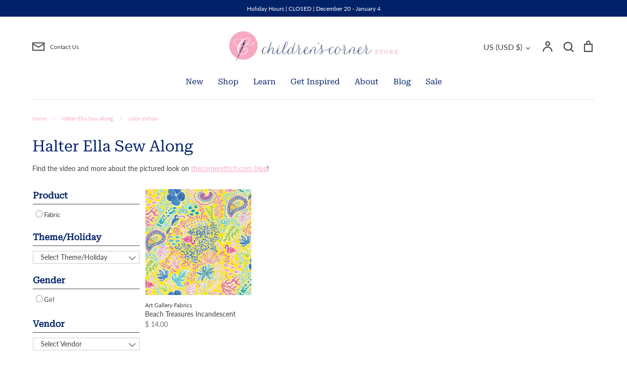

--- FILE ---
content_type: text/html; charset=utf-8
request_url: https://www.childrenscornerstore.com/collections/sale-sew-along/color-yellow
body_size: 41673
content:
<!doctype html>
<html class="no-js supports-no-cookies" lang="en">
<head>
  <meta name="p:domain_verify" content="fa89179994b6a39a983f214b6d6e702d"/>
  <!-- Expression 8.2.0 -->
  <meta charset="utf-8" />
<meta name="viewport" content="width=device-width,initial-scale=1.0" />
<meta http-equiv="X-UA-Compatible" content="IE=edge">

<link rel="preconnect" href="https://cdn.shopify.com" crossorigin>
<link rel="preconnect" href="https://fonts.shopify.com" crossorigin>
<link rel="preconnect" href="https://monorail-edge.shopifysvc.com"><link rel="preload" as="font" href="//www.childrenscornerstore.com/cdn/fonts/lato/lato_n4.c3b93d431f0091c8be23185e15c9d1fee1e971c5.woff2" type="font/woff2" crossorigin><link rel="preload" as="font" href="//www.childrenscornerstore.com/cdn/fonts/roboto_serif/robotoserif_n4.bee57f9a0d5205d327e973304acdfc939db84b70.woff2" type="font/woff2" crossorigin><link rel="preload" as="font" href="//www.childrenscornerstore.com/cdn/fonts/roboto_serif/robotoserif_n4.bee57f9a0d5205d327e973304acdfc939db84b70.woff2" type="font/woff2" crossorigin><link rel="preload" as="font" href="//www.childrenscornerstore.com/cdn/fonts/lato/lato_n4.c3b93d431f0091c8be23185e15c9d1fee1e971c5.woff2" type="font/woff2" crossorigin><link rel="preload" href="//www.childrenscornerstore.com/cdn/shop/t/28/assets/vendor.min.js?v=103310743411896483601706736022" as="script">
<link rel="preload" href="//www.childrenscornerstore.com/cdn/shop/t/28/assets/theme.js?v=163868898558843422341706736022" as="script"><link rel="canonical" href="https://www.childrenscornerstore.com/collections/sale-sew-along/color-yellow" /><link rel="icon" href="//www.childrenscornerstore.com/cdn/shop/files/CC_mark_small_dc325d2c-3cc7-4843-97ec-fca7f9869341.png?crop=center&height=48&v=1613719263&width=48" type="image/png"><meta name="description" content="Find the video and more about the pictured look on thecornerstitch.com blog!">
<title>Halter Ella Sew Along
    
      
      &ndash; Tagged &quot;color-yellow&quot;
    
    
    
      &ndash; Children&#39;s Corner Store
    
</title>

  <meta property="og:site_name" content="Children&#39;s Corner Store">
<meta property="og:url" content="https://www.childrenscornerstore.com/collections/sale-sew-along/color-yellow">
<meta property="og:title" content="Halter Ella Sew Along">
<meta property="og:type" content="product.group">
<meta property="og:description" content="Find the video and more about the pictured look on thecornerstitch.com blog!"><meta property="og:image" content="http://www.childrenscornerstore.com/cdn/shop/collections/20220413-DSC_0412sq_900x_dc16c00e-db70-4023-b211-af40932f1c5e_1200x1200.jpg?v=1748025279">
  <meta property="og:image:secure_url" content="https://www.childrenscornerstore.com/cdn/shop/collections/20220413-DSC_0412sq_900x_dc16c00e-db70-4023-b211-af40932f1c5e_1200x1200.jpg?v=1748025279">
  <meta property="og:image:width" content="900">
  <meta property="og:image:height" content="900"><meta name="twitter:card" content="summary_large_image">
<meta name="twitter:title" content="Halter Ella Sew Along">
<meta name="twitter:description" content="Find the video and more about the pictured look on thecornerstitch.com blog!">

<style>
    @font-face {
  font-family: Lato;
  font-weight: 400;
  font-style: normal;
  font-display: fallback;
  src: url("//www.childrenscornerstore.com/cdn/fonts/lato/lato_n4.c3b93d431f0091c8be23185e15c9d1fee1e971c5.woff2") format("woff2"),
       url("//www.childrenscornerstore.com/cdn/fonts/lato/lato_n4.d5c00c781efb195594fd2fd4ad04f7882949e327.woff") format("woff");
}

    @font-face {
  font-family: Lato;
  font-weight: 400;
  font-style: normal;
  font-display: fallback;
  src: url("//www.childrenscornerstore.com/cdn/fonts/lato/lato_n4.c3b93d431f0091c8be23185e15c9d1fee1e971c5.woff2") format("woff2"),
       url("//www.childrenscornerstore.com/cdn/fonts/lato/lato_n4.d5c00c781efb195594fd2fd4ad04f7882949e327.woff") format("woff");
}

    @font-face {
  font-family: Lato;
  font-weight: 500;
  font-style: normal;
  font-display: fallback;
  src: url("//www.childrenscornerstore.com/cdn/fonts/lato/lato_n5.b2fec044fbe05725e71d90882e5f3b21dae2efbd.woff2") format("woff2"),
       url("//www.childrenscornerstore.com/cdn/fonts/lato/lato_n5.f25a9a5c73ff9372e69074488f99e8ac702b5447.woff") format("woff");
}

    @font-face {
  font-family: Lato;
  font-weight: 700;
  font-style: normal;
  font-display: fallback;
  src: url("//www.childrenscornerstore.com/cdn/fonts/lato/lato_n7.900f219bc7337bc57a7a2151983f0a4a4d9d5dcf.woff2") format("woff2"),
       url("//www.childrenscornerstore.com/cdn/fonts/lato/lato_n7.a55c60751adcc35be7c4f8a0313f9698598612ee.woff") format("woff");
}

    @font-face {
  font-family: Lato;
  font-weight: 400;
  font-style: italic;
  font-display: fallback;
  src: url("//www.childrenscornerstore.com/cdn/fonts/lato/lato_i4.09c847adc47c2fefc3368f2e241a3712168bc4b6.woff2") format("woff2"),
       url("//www.childrenscornerstore.com/cdn/fonts/lato/lato_i4.3c7d9eb6c1b0a2bf62d892c3ee4582b016d0f30c.woff") format("woff");
}

    @font-face {
  font-family: Lato;
  font-weight: 700;
  font-style: italic;
  font-display: fallback;
  src: url("//www.childrenscornerstore.com/cdn/fonts/lato/lato_i7.16ba75868b37083a879b8dd9f2be44e067dfbf92.woff2") format("woff2"),
       url("//www.childrenscornerstore.com/cdn/fonts/lato/lato_i7.4c07c2b3b7e64ab516aa2f2081d2bb0366b9dce8.woff") format("woff");
}

    @font-face {
  font-family: "Roboto Serif";
  font-weight: 400;
  font-style: normal;
  font-display: fallback;
  src: url("//www.childrenscornerstore.com/cdn/fonts/roboto_serif/robotoserif_n4.bee57f9a0d5205d327e973304acdfc939db84b70.woff2") format("woff2"),
       url("//www.childrenscornerstore.com/cdn/fonts/roboto_serif/robotoserif_n4.842ff4bf5a533929f50224025574e31fee233cca.woff") format("woff");
}

    @font-face {
  font-family: "Roboto Serif";
  font-weight: 400;
  font-style: normal;
  font-display: fallback;
  src: url("//www.childrenscornerstore.com/cdn/fonts/roboto_serif/robotoserif_n4.bee57f9a0d5205d327e973304acdfc939db84b70.woff2") format("woff2"),
       url("//www.childrenscornerstore.com/cdn/fonts/roboto_serif/robotoserif_n4.842ff4bf5a533929f50224025574e31fee233cca.woff") format("woff");
}

  </style>

  <link href="//www.childrenscornerstore.com/cdn/shop/t/28/assets/styles.css?v=37769176446836305141762564898" rel="stylesheet" type="text/css" media="all" />

  <script>
    document.documentElement.className = document.documentElement.className.replace('no-js', 'js');
    window.theme = window.theme || {};
    window.slate = window.slate || {};

    
    theme.moneyFormatWithCodePreference = "$ {{amount}}";
    

    theme.moneyFormat = "$ {{amount}}";
    theme.strings = {
      addToCart: "Add to Cart",
      soldOut: "Sold Out",
      unavailable: "Unavailable",
      addressError: "Error looking up that address",
      addressNoResults: "No results for that address",
      addressQueryLimit: "You have exceeded the Google API usage limit. Consider upgrading to a \u003ca href=\"https:\/\/developers.google.com\/maps\/premium\/usage-limits\"\u003ePremium Plan\u003c\/a\u003e.",
      authError: "There was a problem authenticating your Google Maps API Key.",
      addingToCart: "Adding",
      addedToCart: "Added",
      goToCart: "Go to cart",
      cart: "Cart",
      cartTermsNotChecked: "You must agree to the terms and conditions before continuing.",
      quantityTooHigh: "You can only have [[ quantity ]] in your cart",
      unitPriceSeparator: " \/ ",
      searchResultsPages: "Pages",
      searchResultsProducts: "Products",
      searchResultsArticles: "Articles",
      searchResultsQueries: "Suggestions",
      searchResultsViewAll: "View all results",
      searchResultsNoResults: "Sorry, we couldn\u0026#39;t find any results",
      previous: "Previous",
      next: "Next",
      cart_shipping_calculator_hide_calculator: "Hide shipping calculator",
      cart_shipping_calculator_title: "Get shipping estimates",
      cart_general_hide_note: "Hide Order Notes",
      cart_general_show_note: "CLICK HERE TO ADD ORDER NOTES",
      inventoryNotice: "[[ quantity ]] in stock",
      imageSlider: "Image slider"
    };
    theme.routes = {
      account_addresses_url: '/account/addresses',
      search_url: '/search',
      cart_url: '/cart',
      cart_add_url: '/cart/add',
      cart_change_url: '/cart/change'
    };
    theme.settings = {
      dynamicQtyOpts: true
    };
  </script><script src="//www.childrenscornerstore.com/cdn/shop/t/28/assets/vendor.min.js?v=103310743411896483601706736022" defer="defer"></script>
  <script src="//www.childrenscornerstore.com/cdn/shop/t/28/assets/theme.js?v=163868898558843422341706736022" defer="defer"></script>

  <script>window.performance && window.performance.mark && window.performance.mark('shopify.content_for_header.start');</script><meta name="google-site-verification" content="SH01w3ImlOzn_IVr8hKUJ6bdmyqWgCBn3qcpaE2b4V4">
<meta id="shopify-digital-wallet" name="shopify-digital-wallet" content="/4005101/digital_wallets/dialog">
<meta name="shopify-checkout-api-token" content="9b19cefb3dac1ecf2bb502b90a443916">
<meta id="in-context-paypal-metadata" data-shop-id="4005101" data-venmo-supported="false" data-environment="production" data-locale="en_US" data-paypal-v4="true" data-currency="USD">
<link rel="alternate" type="application/atom+xml" title="Feed" href="/collections/sale-sew-along/color-yellow.atom" />
<link rel="alternate" hreflang="x-default" href="https://www.childrenscornerstore.com/collections/sale-sew-along/color-yellow">
<link rel="alternate" hreflang="en-CA" href="https://www.childrenscornerstore.com/en-ca/collections/sale-sew-along/color-yellow">
<link rel="alternate" type="application/json+oembed" href="https://www.childrenscornerstore.com/collections/sale-sew-along/color-yellow.oembed">
<script async="async" src="/checkouts/internal/preloads.js?locale=en-US"></script>
<link rel="preconnect" href="https://shop.app" crossorigin="anonymous">
<script async="async" src="https://shop.app/checkouts/internal/preloads.js?locale=en-US&shop_id=4005101" crossorigin="anonymous"></script>
<script id="apple-pay-shop-capabilities" type="application/json">{"shopId":4005101,"countryCode":"US","currencyCode":"USD","merchantCapabilities":["supports3DS"],"merchantId":"gid:\/\/shopify\/Shop\/4005101","merchantName":"Children's Corner Store","requiredBillingContactFields":["postalAddress","email","phone"],"requiredShippingContactFields":["postalAddress","email","phone"],"shippingType":"shipping","supportedNetworks":["visa","masterCard","amex","discover","elo","jcb"],"total":{"type":"pending","label":"Children's Corner Store","amount":"1.00"},"shopifyPaymentsEnabled":true,"supportsSubscriptions":true}</script>
<script id="shopify-features" type="application/json">{"accessToken":"9b19cefb3dac1ecf2bb502b90a443916","betas":["rich-media-storefront-analytics"],"domain":"www.childrenscornerstore.com","predictiveSearch":true,"shopId":4005101,"locale":"en"}</script>
<script>var Shopify = Shopify || {};
Shopify.shop = "childrenscornerstore.myshopify.com";
Shopify.locale = "en";
Shopify.currency = {"active":"USD","rate":"1.0"};
Shopify.country = "US";
Shopify.theme = {"name":"Website 2024 8.2.0","id":139263213790,"schema_name":"Expression","schema_version":"8.2.0","theme_store_id":null,"role":"main"};
Shopify.theme.handle = "null";
Shopify.theme.style = {"id":null,"handle":null};
Shopify.cdnHost = "www.childrenscornerstore.com/cdn";
Shopify.routes = Shopify.routes || {};
Shopify.routes.root = "/";</script>
<script type="module">!function(o){(o.Shopify=o.Shopify||{}).modules=!0}(window);</script>
<script>!function(o){function n(){var o=[];function n(){o.push(Array.prototype.slice.apply(arguments))}return n.q=o,n}var t=o.Shopify=o.Shopify||{};t.loadFeatures=n(),t.autoloadFeatures=n()}(window);</script>
<script>
  window.ShopifyPay = window.ShopifyPay || {};
  window.ShopifyPay.apiHost = "shop.app\/pay";
  window.ShopifyPay.redirectState = null;
</script>
<script id="shop-js-analytics" type="application/json">{"pageType":"collection"}</script>
<script defer="defer" async type="module" src="//www.childrenscornerstore.com/cdn/shopifycloud/shop-js/modules/v2/client.init-shop-cart-sync_DtuiiIyl.en.esm.js"></script>
<script defer="defer" async type="module" src="//www.childrenscornerstore.com/cdn/shopifycloud/shop-js/modules/v2/chunk.common_CUHEfi5Q.esm.js"></script>
<script type="module">
  await import("//www.childrenscornerstore.com/cdn/shopifycloud/shop-js/modules/v2/client.init-shop-cart-sync_DtuiiIyl.en.esm.js");
await import("//www.childrenscornerstore.com/cdn/shopifycloud/shop-js/modules/v2/chunk.common_CUHEfi5Q.esm.js");

  window.Shopify.SignInWithShop?.initShopCartSync?.({"fedCMEnabled":true,"windoidEnabled":true});

</script>
<script>
  window.Shopify = window.Shopify || {};
  if (!window.Shopify.featureAssets) window.Shopify.featureAssets = {};
  window.Shopify.featureAssets['shop-js'] = {"shop-cart-sync":["modules/v2/client.shop-cart-sync_DFoTY42P.en.esm.js","modules/v2/chunk.common_CUHEfi5Q.esm.js"],"init-fed-cm":["modules/v2/client.init-fed-cm_D2UNy1i2.en.esm.js","modules/v2/chunk.common_CUHEfi5Q.esm.js"],"init-shop-email-lookup-coordinator":["modules/v2/client.init-shop-email-lookup-coordinator_BQEe2rDt.en.esm.js","modules/v2/chunk.common_CUHEfi5Q.esm.js"],"shop-cash-offers":["modules/v2/client.shop-cash-offers_3CTtReFF.en.esm.js","modules/v2/chunk.common_CUHEfi5Q.esm.js","modules/v2/chunk.modal_BewljZkx.esm.js"],"shop-button":["modules/v2/client.shop-button_C6oxCjDL.en.esm.js","modules/v2/chunk.common_CUHEfi5Q.esm.js"],"init-windoid":["modules/v2/client.init-windoid_5pix8xhK.en.esm.js","modules/v2/chunk.common_CUHEfi5Q.esm.js"],"avatar":["modules/v2/client.avatar_BTnouDA3.en.esm.js"],"init-shop-cart-sync":["modules/v2/client.init-shop-cart-sync_DtuiiIyl.en.esm.js","modules/v2/chunk.common_CUHEfi5Q.esm.js"],"shop-toast-manager":["modules/v2/client.shop-toast-manager_BYv_8cH1.en.esm.js","modules/v2/chunk.common_CUHEfi5Q.esm.js"],"pay-button":["modules/v2/client.pay-button_FnF9EIkY.en.esm.js","modules/v2/chunk.common_CUHEfi5Q.esm.js"],"shop-login-button":["modules/v2/client.shop-login-button_CH1KUpOf.en.esm.js","modules/v2/chunk.common_CUHEfi5Q.esm.js","modules/v2/chunk.modal_BewljZkx.esm.js"],"init-customer-accounts-sign-up":["modules/v2/client.init-customer-accounts-sign-up_aj7QGgYS.en.esm.js","modules/v2/client.shop-login-button_CH1KUpOf.en.esm.js","modules/v2/chunk.common_CUHEfi5Q.esm.js","modules/v2/chunk.modal_BewljZkx.esm.js"],"init-shop-for-new-customer-accounts":["modules/v2/client.init-shop-for-new-customer-accounts_NbnYRf_7.en.esm.js","modules/v2/client.shop-login-button_CH1KUpOf.en.esm.js","modules/v2/chunk.common_CUHEfi5Q.esm.js","modules/v2/chunk.modal_BewljZkx.esm.js"],"init-customer-accounts":["modules/v2/client.init-customer-accounts_ppedhqCH.en.esm.js","modules/v2/client.shop-login-button_CH1KUpOf.en.esm.js","modules/v2/chunk.common_CUHEfi5Q.esm.js","modules/v2/chunk.modal_BewljZkx.esm.js"],"shop-follow-button":["modules/v2/client.shop-follow-button_CMIBBa6u.en.esm.js","modules/v2/chunk.common_CUHEfi5Q.esm.js","modules/v2/chunk.modal_BewljZkx.esm.js"],"lead-capture":["modules/v2/client.lead-capture_But0hIyf.en.esm.js","modules/v2/chunk.common_CUHEfi5Q.esm.js","modules/v2/chunk.modal_BewljZkx.esm.js"],"checkout-modal":["modules/v2/client.checkout-modal_BBxc70dQ.en.esm.js","modules/v2/chunk.common_CUHEfi5Q.esm.js","modules/v2/chunk.modal_BewljZkx.esm.js"],"shop-login":["modules/v2/client.shop-login_hM3Q17Kl.en.esm.js","modules/v2/chunk.common_CUHEfi5Q.esm.js","modules/v2/chunk.modal_BewljZkx.esm.js"],"payment-terms":["modules/v2/client.payment-terms_CAtGlQYS.en.esm.js","modules/v2/chunk.common_CUHEfi5Q.esm.js","modules/v2/chunk.modal_BewljZkx.esm.js"]};
</script>
<script>(function() {
  var isLoaded = false;
  function asyncLoad() {
    if (isLoaded) return;
    isLoaded = true;
    var urls = ["https:\/\/dfjp7gc2z6ooe.cloudfront.net\/assets\/sky_pilot_v3.js?shop=childrenscornerstore.myshopify.com"];
    for (var i = 0; i < urls.length; i++) {
      var s = document.createElement('script');
      s.type = 'text/javascript';
      s.async = true;
      s.src = urls[i];
      var x = document.getElementsByTagName('script')[0];
      x.parentNode.insertBefore(s, x);
    }
  };
  if(window.attachEvent) {
    window.attachEvent('onload', asyncLoad);
  } else {
    window.addEventListener('load', asyncLoad, false);
  }
})();</script>
<script id="__st">var __st={"a":4005101,"offset":-21600,"reqid":"1e3f5a5e-a5a2-4237-8859-01dd16f1ce7f-1766208316","pageurl":"www.childrenscornerstore.com\/collections\/sale-sew-along\/color-yellow","u":"e40b6f677017","p":"collection","rtyp":"collection","rid":156881191006};</script>
<script>window.ShopifyPaypalV4VisibilityTracking = true;</script>
<script id="captcha-bootstrap">!function(){'use strict';const t='contact',e='account',n='new_comment',o=[[t,t],['blogs',n],['comments',n],[t,'customer']],c=[[e,'customer_login'],[e,'guest_login'],[e,'recover_customer_password'],[e,'create_customer']],r=t=>t.map((([t,e])=>`form[action*='/${t}']:not([data-nocaptcha='true']) input[name='form_type'][value='${e}']`)).join(','),a=t=>()=>t?[...document.querySelectorAll(t)].map((t=>t.form)):[];function s(){const t=[...o],e=r(t);return a(e)}const i='password',u='form_key',d=['recaptcha-v3-token','g-recaptcha-response','h-captcha-response',i],f=()=>{try{return window.sessionStorage}catch{return}},m='__shopify_v',_=t=>t.elements[u];function p(t,e,n=!1){try{const o=window.sessionStorage,c=JSON.parse(o.getItem(e)),{data:r}=function(t){const{data:e,action:n}=t;return t[m]||n?{data:e,action:n}:{data:t,action:n}}(c);for(const[e,n]of Object.entries(r))t.elements[e]&&(t.elements[e].value=n);n&&o.removeItem(e)}catch(o){console.error('form repopulation failed',{error:o})}}const l='form_type',E='cptcha';function T(t){t.dataset[E]=!0}const w=window,h=w.document,L='Shopify',v='ce_forms',y='captcha';let A=!1;((t,e)=>{const n=(g='f06e6c50-85a8-45c8-87d0-21a2b65856fe',I='https://cdn.shopify.com/shopifycloud/storefront-forms-hcaptcha/ce_storefront_forms_captcha_hcaptcha.v1.5.2.iife.js',D={infoText:'Protected by hCaptcha',privacyText:'Privacy',termsText:'Terms'},(t,e,n)=>{const o=w[L][v],c=o.bindForm;if(c)return c(t,g,e,D).then(n);var r;o.q.push([[t,g,e,D],n]),r=I,A||(h.body.append(Object.assign(h.createElement('script'),{id:'captcha-provider',async:!0,src:r})),A=!0)});var g,I,D;w[L]=w[L]||{},w[L][v]=w[L][v]||{},w[L][v].q=[],w[L][y]=w[L][y]||{},w[L][y].protect=function(t,e){n(t,void 0,e),T(t)},Object.freeze(w[L][y]),function(t,e,n,w,h,L){const[v,y,A,g]=function(t,e,n){const i=e?o:[],u=t?c:[],d=[...i,...u],f=r(d),m=r(i),_=r(d.filter((([t,e])=>n.includes(e))));return[a(f),a(m),a(_),s()]}(w,h,L),I=t=>{const e=t.target;return e instanceof HTMLFormElement?e:e&&e.form},D=t=>v().includes(t);t.addEventListener('submit',(t=>{const e=I(t);if(!e)return;const n=D(e)&&!e.dataset.hcaptchaBound&&!e.dataset.recaptchaBound,o=_(e),c=g().includes(e)&&(!o||!o.value);(n||c)&&t.preventDefault(),c&&!n&&(function(t){try{if(!f())return;!function(t){const e=f();if(!e)return;const n=_(t);if(!n)return;const o=n.value;o&&e.removeItem(o)}(t);const e=Array.from(Array(32),(()=>Math.random().toString(36)[2])).join('');!function(t,e){_(t)||t.append(Object.assign(document.createElement('input'),{type:'hidden',name:u})),t.elements[u].value=e}(t,e),function(t,e){const n=f();if(!n)return;const o=[...t.querySelectorAll(`input[type='${i}']`)].map((({name:t})=>t)),c=[...d,...o],r={};for(const[a,s]of new FormData(t).entries())c.includes(a)||(r[a]=s);n.setItem(e,JSON.stringify({[m]:1,action:t.action,data:r}))}(t,e)}catch(e){console.error('failed to persist form',e)}}(e),e.submit())}));const S=(t,e)=>{t&&!t.dataset[E]&&(n(t,e.some((e=>e===t))),T(t))};for(const o of['focusin','change'])t.addEventListener(o,(t=>{const e=I(t);D(e)&&S(e,y())}));const B=e.get('form_key'),M=e.get(l),P=B&&M;t.addEventListener('DOMContentLoaded',(()=>{const t=y();if(P)for(const e of t)e.elements[l].value===M&&p(e,B);[...new Set([...A(),...v().filter((t=>'true'===t.dataset.shopifyCaptcha))])].forEach((e=>S(e,t)))}))}(h,new URLSearchParams(w.location.search),n,t,e,['guest_login'])})(!0,!0)}();</script>
<script integrity="sha256-4kQ18oKyAcykRKYeNunJcIwy7WH5gtpwJnB7kiuLZ1E=" data-source-attribution="shopify.loadfeatures" defer="defer" src="//www.childrenscornerstore.com/cdn/shopifycloud/storefront/assets/storefront/load_feature-a0a9edcb.js" crossorigin="anonymous"></script>
<script crossorigin="anonymous" defer="defer" src="//www.childrenscornerstore.com/cdn/shopifycloud/storefront/assets/shopify_pay/storefront-65b4c6d7.js?v=20250812"></script>
<script data-source-attribution="shopify.dynamic_checkout.dynamic.init">var Shopify=Shopify||{};Shopify.PaymentButton=Shopify.PaymentButton||{isStorefrontPortableWallets:!0,init:function(){window.Shopify.PaymentButton.init=function(){};var t=document.createElement("script");t.src="https://www.childrenscornerstore.com/cdn/shopifycloud/portable-wallets/latest/portable-wallets.en.js",t.type="module",document.head.appendChild(t)}};
</script>
<script data-source-attribution="shopify.dynamic_checkout.buyer_consent">
  function portableWalletsHideBuyerConsent(e){var t=document.getElementById("shopify-buyer-consent"),n=document.getElementById("shopify-subscription-policy-button");t&&n&&(t.classList.add("hidden"),t.setAttribute("aria-hidden","true"),n.removeEventListener("click",e))}function portableWalletsShowBuyerConsent(e){var t=document.getElementById("shopify-buyer-consent"),n=document.getElementById("shopify-subscription-policy-button");t&&n&&(t.classList.remove("hidden"),t.removeAttribute("aria-hidden"),n.addEventListener("click",e))}window.Shopify?.PaymentButton&&(window.Shopify.PaymentButton.hideBuyerConsent=portableWalletsHideBuyerConsent,window.Shopify.PaymentButton.showBuyerConsent=portableWalletsShowBuyerConsent);
</script>
<script data-source-attribution="shopify.dynamic_checkout.cart.bootstrap">document.addEventListener("DOMContentLoaded",(function(){function t(){return document.querySelector("shopify-accelerated-checkout-cart, shopify-accelerated-checkout")}if(t())Shopify.PaymentButton.init();else{new MutationObserver((function(e,n){t()&&(Shopify.PaymentButton.init(),n.disconnect())})).observe(document.body,{childList:!0,subtree:!0})}}));
</script>
<script id='scb4127' type='text/javascript' async='' src='https://www.childrenscornerstore.com/cdn/shopifycloud/privacy-banner/storefront-banner.js'></script><link id="shopify-accelerated-checkout-styles" rel="stylesheet" media="screen" href="https://www.childrenscornerstore.com/cdn/shopifycloud/portable-wallets/latest/accelerated-checkout-backwards-compat.css" crossorigin="anonymous">
<style id="shopify-accelerated-checkout-cart">
        #shopify-buyer-consent {
  margin-top: 1em;
  display: inline-block;
  width: 100%;
}

#shopify-buyer-consent.hidden {
  display: none;
}

#shopify-subscription-policy-button {
  background: none;
  border: none;
  padding: 0;
  text-decoration: underline;
  font-size: inherit;
  cursor: pointer;
}

#shopify-subscription-policy-button::before {
  box-shadow: none;
}

      </style>

<script>window.performance && window.performance.mark && window.performance.mark('shopify.content_for_header.end');</script>
<link href="//www.childrenscornerstore.com/cdn/shop/t/28/assets/filter-menu.css?v=173589906884383520691706737481" rel="stylesheet" type="text/css" media="all" />
<script src="//www.childrenscornerstore.com/cdn/shop/t/28/assets/filter-menu.js?v=121436412604812436471706736022" type="text/javascript"></script>



<!-- BEGIN app block: shopify://apps/lookfy-gallery/blocks/app-embed/596af5f6-9933-4730-95c2-f7d8d52a0c3e --><!-- BEGIN app snippet: javascript -->
<script type="text/javascript">
window.lfPageType??="collection";
window.lfPageId??="156881191006";
window.lfHandle??="collections/sale-sew-along";
window.lfShopID??="4005101";
window.lfShopUrl??="https://www.childrenscornerstore.com";
window.lfIsoCode??="en";
window.lfCountry??="en";
window.lfLanguages??=[{"shop_locale":{"locale":"en","enabled":true,"primary":true,"published":true}}];
window.lfCurrencyFormat??="$ {{amount}} USD";
window.lfMoneyFormat??="$ {{amount}}";
window.lfCartAdd??="/cart/add";
window.lfCartUrl??="/cart";
window.lfShopLang??={"add_to_cart_select":"Select {attribute_label}","choose_options":"Choose Options","add_to_cart":"Add to Cart","add_all_to_cart":"Add All to Cart","sold_out":"Sold Out","load_more":"Load More","badge_discount":"Off","sale":"Sale","description":"Description","in_this_photo":"In this media","shop_the_look":"Shop the Look","all":"All","view_full_details":"View Full Details","shop_now":"Shop Now","volume_pricing":"Volume pricing available"};
window.lfShopTrans??=null;
window.lfCustomJs??=null;
window.lfCustomCss??=null;
window.lfPopupCss??=null;
window.lfTooltipPosition??="normal";
window.lfPlan??="free";
window.lfPlanDev??="";
window.lfHeading??=null;
window.lfStlFont??=null;
window.lfLibs??={};
</script><style data-shopify>


</style><!-- END app snippet -->
<!-- END app block --><script src="https://cdn.shopify.com/extensions/019b315c-1ddc-787f-bb15-bff46f13b216/lookfy-lookbook-gallery-759/assets/lookfy.js" type="text/javascript" defer="defer"></script>
<link href="https://cdn.shopify.com/extensions/019b315c-1ddc-787f-bb15-bff46f13b216/lookfy-lookbook-gallery-759/assets/lookfy.css" rel="stylesheet" type="text/css" media="all">
<link href="https://monorail-edge.shopifysvc.com" rel="dns-prefetch">
<script>(function(){if ("sendBeacon" in navigator && "performance" in window) {try {var session_token_from_headers = performance.getEntriesByType('navigation')[0].serverTiming.find(x => x.name == '_s').description;} catch {var session_token_from_headers = undefined;}var session_cookie_matches = document.cookie.match(/_shopify_s=([^;]*)/);var session_token_from_cookie = session_cookie_matches && session_cookie_matches.length === 2 ? session_cookie_matches[1] : "";var session_token = session_token_from_headers || session_token_from_cookie || "";function handle_abandonment_event(e) {var entries = performance.getEntries().filter(function(entry) {return /monorail-edge.shopifysvc.com/.test(entry.name);});if (!window.abandonment_tracked && entries.length === 0) {window.abandonment_tracked = true;var currentMs = Date.now();var navigation_start = performance.timing.navigationStart;var payload = {shop_id: 4005101,url: window.location.href,navigation_start,duration: currentMs - navigation_start,session_token,page_type: "collection"};window.navigator.sendBeacon("https://monorail-edge.shopifysvc.com/v1/produce", JSON.stringify({schema_id: "online_store_buyer_site_abandonment/1.1",payload: payload,metadata: {event_created_at_ms: currentMs,event_sent_at_ms: currentMs}}));}}window.addEventListener('pagehide', handle_abandonment_event);}}());</script>
<script id="web-pixels-manager-setup">(function e(e,d,r,n,o){if(void 0===o&&(o={}),!Boolean(null===(a=null===(i=window.Shopify)||void 0===i?void 0:i.analytics)||void 0===a?void 0:a.replayQueue)){var i,a;window.Shopify=window.Shopify||{};var t=window.Shopify;t.analytics=t.analytics||{};var s=t.analytics;s.replayQueue=[],s.publish=function(e,d,r){return s.replayQueue.push([e,d,r]),!0};try{self.performance.mark("wpm:start")}catch(e){}var l=function(){var e={modern:/Edge?\/(1{2}[4-9]|1[2-9]\d|[2-9]\d{2}|\d{4,})\.\d+(\.\d+|)|Firefox\/(1{2}[4-9]|1[2-9]\d|[2-9]\d{2}|\d{4,})\.\d+(\.\d+|)|Chrom(ium|e)\/(9{2}|\d{3,})\.\d+(\.\d+|)|(Maci|X1{2}).+ Version\/(15\.\d+|(1[6-9]|[2-9]\d|\d{3,})\.\d+)([,.]\d+|)( \(\w+\)|)( Mobile\/\w+|) Safari\/|Chrome.+OPR\/(9{2}|\d{3,})\.\d+\.\d+|(CPU[ +]OS|iPhone[ +]OS|CPU[ +]iPhone|CPU IPhone OS|CPU iPad OS)[ +]+(15[._]\d+|(1[6-9]|[2-9]\d|\d{3,})[._]\d+)([._]\d+|)|Android:?[ /-](13[3-9]|1[4-9]\d|[2-9]\d{2}|\d{4,})(\.\d+|)(\.\d+|)|Android.+Firefox\/(13[5-9]|1[4-9]\d|[2-9]\d{2}|\d{4,})\.\d+(\.\d+|)|Android.+Chrom(ium|e)\/(13[3-9]|1[4-9]\d|[2-9]\d{2}|\d{4,})\.\d+(\.\d+|)|SamsungBrowser\/([2-9]\d|\d{3,})\.\d+/,legacy:/Edge?\/(1[6-9]|[2-9]\d|\d{3,})\.\d+(\.\d+|)|Firefox\/(5[4-9]|[6-9]\d|\d{3,})\.\d+(\.\d+|)|Chrom(ium|e)\/(5[1-9]|[6-9]\d|\d{3,})\.\d+(\.\d+|)([\d.]+$|.*Safari\/(?![\d.]+ Edge\/[\d.]+$))|(Maci|X1{2}).+ Version\/(10\.\d+|(1[1-9]|[2-9]\d|\d{3,})\.\d+)([,.]\d+|)( \(\w+\)|)( Mobile\/\w+|) Safari\/|Chrome.+OPR\/(3[89]|[4-9]\d|\d{3,})\.\d+\.\d+|(CPU[ +]OS|iPhone[ +]OS|CPU[ +]iPhone|CPU IPhone OS|CPU iPad OS)[ +]+(10[._]\d+|(1[1-9]|[2-9]\d|\d{3,})[._]\d+)([._]\d+|)|Android:?[ /-](13[3-9]|1[4-9]\d|[2-9]\d{2}|\d{4,})(\.\d+|)(\.\d+|)|Mobile Safari.+OPR\/([89]\d|\d{3,})\.\d+\.\d+|Android.+Firefox\/(13[5-9]|1[4-9]\d|[2-9]\d{2}|\d{4,})\.\d+(\.\d+|)|Android.+Chrom(ium|e)\/(13[3-9]|1[4-9]\d|[2-9]\d{2}|\d{4,})\.\d+(\.\d+|)|Android.+(UC? ?Browser|UCWEB|U3)[ /]?(15\.([5-9]|\d{2,})|(1[6-9]|[2-9]\d|\d{3,})\.\d+)\.\d+|SamsungBrowser\/(5\.\d+|([6-9]|\d{2,})\.\d+)|Android.+MQ{2}Browser\/(14(\.(9|\d{2,})|)|(1[5-9]|[2-9]\d|\d{3,})(\.\d+|))(\.\d+|)|K[Aa][Ii]OS\/(3\.\d+|([4-9]|\d{2,})\.\d+)(\.\d+|)/},d=e.modern,r=e.legacy,n=navigator.userAgent;return n.match(d)?"modern":n.match(r)?"legacy":"unknown"}(),u="modern"===l?"modern":"legacy",c=(null!=n?n:{modern:"",legacy:""})[u],f=function(e){return[e.baseUrl,"/wpm","/b",e.hashVersion,"modern"===e.buildTarget?"m":"l",".js"].join("")}({baseUrl:d,hashVersion:r,buildTarget:u}),m=function(e){var d=e.version,r=e.bundleTarget,n=e.surface,o=e.pageUrl,i=e.monorailEndpoint;return{emit:function(e){var a=e.status,t=e.errorMsg,s=(new Date).getTime(),l=JSON.stringify({metadata:{event_sent_at_ms:s},events:[{schema_id:"web_pixels_manager_load/3.1",payload:{version:d,bundle_target:r,page_url:o,status:a,surface:n,error_msg:t},metadata:{event_created_at_ms:s}}]});if(!i)return console&&console.warn&&console.warn("[Web Pixels Manager] No Monorail endpoint provided, skipping logging."),!1;try{return self.navigator.sendBeacon.bind(self.navigator)(i,l)}catch(e){}var u=new XMLHttpRequest;try{return u.open("POST",i,!0),u.setRequestHeader("Content-Type","text/plain"),u.send(l),!0}catch(e){return console&&console.warn&&console.warn("[Web Pixels Manager] Got an unhandled error while logging to Monorail."),!1}}}}({version:r,bundleTarget:l,surface:e.surface,pageUrl:self.location.href,monorailEndpoint:e.monorailEndpoint});try{o.browserTarget=l,function(e){var d=e.src,r=e.async,n=void 0===r||r,o=e.onload,i=e.onerror,a=e.sri,t=e.scriptDataAttributes,s=void 0===t?{}:t,l=document.createElement("script"),u=document.querySelector("head"),c=document.querySelector("body");if(l.async=n,l.src=d,a&&(l.integrity=a,l.crossOrigin="anonymous"),s)for(var f in s)if(Object.prototype.hasOwnProperty.call(s,f))try{l.dataset[f]=s[f]}catch(e){}if(o&&l.addEventListener("load",o),i&&l.addEventListener("error",i),u)u.appendChild(l);else{if(!c)throw new Error("Did not find a head or body element to append the script");c.appendChild(l)}}({src:f,async:!0,onload:function(){if(!function(){var e,d;return Boolean(null===(d=null===(e=window.Shopify)||void 0===e?void 0:e.analytics)||void 0===d?void 0:d.initialized)}()){var d=window.webPixelsManager.init(e)||void 0;if(d){var r=window.Shopify.analytics;r.replayQueue.forEach((function(e){var r=e[0],n=e[1],o=e[2];d.publishCustomEvent(r,n,o)})),r.replayQueue=[],r.publish=d.publishCustomEvent,r.visitor=d.visitor,r.initialized=!0}}},onerror:function(){return m.emit({status:"failed",errorMsg:"".concat(f," has failed to load")})},sri:function(e){var d=/^sha384-[A-Za-z0-9+/=]+$/;return"string"==typeof e&&d.test(e)}(c)?c:"",scriptDataAttributes:o}),m.emit({status:"loading"})}catch(e){m.emit({status:"failed",errorMsg:(null==e?void 0:e.message)||"Unknown error"})}}})({shopId: 4005101,storefrontBaseUrl: "https://www.childrenscornerstore.com",extensionsBaseUrl: "https://extensions.shopifycdn.com/cdn/shopifycloud/web-pixels-manager",monorailEndpoint: "https://monorail-edge.shopifysvc.com/unstable/produce_batch",surface: "storefront-renderer",enabledBetaFlags: ["2dca8a86"],webPixelsConfigList: [{"id":"574193886","configuration":"{\"tagID\":\"2619763356158\"}","eventPayloadVersion":"v1","runtimeContext":"STRICT","scriptVersion":"18031546ee651571ed29edbe71a3550b","type":"APP","apiClientId":3009811,"privacyPurposes":["ANALYTICS","MARKETING","SALE_OF_DATA"],"dataSharingAdjustments":{"protectedCustomerApprovalScopes":["read_customer_address","read_customer_email","read_customer_name","read_customer_personal_data","read_customer_phone"]}},{"id":"421134558","configuration":"{\"config\":\"{\\\"pixel_id\\\":\\\"G-H6P7M2Y4V8\\\",\\\"target_country\\\":\\\"US\\\",\\\"gtag_events\\\":[{\\\"type\\\":\\\"begin_checkout\\\",\\\"action_label\\\":[\\\"G-H6P7M2Y4V8\\\",\\\"AW-949077206\\\/fYTVCO2oyKAZENaJx8QD\\\"]},{\\\"type\\\":\\\"search\\\",\\\"action_label\\\":[\\\"G-H6P7M2Y4V8\\\",\\\"AW-949077206\\\/yVRVCOeoyKAZENaJx8QD\\\"]},{\\\"type\\\":\\\"view_item\\\",\\\"action_label\\\":[\\\"G-H6P7M2Y4V8\\\",\\\"AW-949077206\\\/9uA2COSoyKAZENaJx8QD\\\",\\\"MC-9XGGS9MGZS\\\"]},{\\\"type\\\":\\\"purchase\\\",\\\"action_label\\\":[\\\"G-H6P7M2Y4V8\\\",\\\"AW-949077206\\\/998bCN6oyKAZENaJx8QD\\\",\\\"MC-9XGGS9MGZS\\\"]},{\\\"type\\\":\\\"page_view\\\",\\\"action_label\\\":[\\\"G-H6P7M2Y4V8\\\",\\\"AW-949077206\\\/2rhBCOGoyKAZENaJx8QD\\\",\\\"MC-9XGGS9MGZS\\\"]},{\\\"type\\\":\\\"add_payment_info\\\",\\\"action_label\\\":[\\\"G-H6P7M2Y4V8\\\",\\\"AW-949077206\\\/XXhTCPCoyKAZENaJx8QD\\\"]},{\\\"type\\\":\\\"add_to_cart\\\",\\\"action_label\\\":[\\\"G-H6P7M2Y4V8\\\",\\\"AW-949077206\\\/ju18COqoyKAZENaJx8QD\\\"]}],\\\"enable_monitoring_mode\\\":false}\"}","eventPayloadVersion":"v1","runtimeContext":"OPEN","scriptVersion":"b2a88bafab3e21179ed38636efcd8a93","type":"APP","apiClientId":1780363,"privacyPurposes":[],"dataSharingAdjustments":{"protectedCustomerApprovalScopes":["read_customer_address","read_customer_email","read_customer_name","read_customer_personal_data","read_customer_phone"]}},{"id":"286785758","configuration":"{\"accountID\":\"d0443e48-d951-42ec-9091-82f624b4dcf2|||0\"}","eventPayloadVersion":"v1","runtimeContext":"STRICT","scriptVersion":"3c51ddc37cc35217c63ea0db5b237abd","type":"APP","apiClientId":60983508993,"privacyPurposes":["ANALYTICS","MARKETING","SALE_OF_DATA"],"dataSharingAdjustments":{"protectedCustomerApprovalScopes":["read_customer_personal_data"]}},{"id":"129204446","configuration":"{\"pixel_id\":\"425939081943569\",\"pixel_type\":\"facebook_pixel\",\"metaapp_system_user_token\":\"-\"}","eventPayloadVersion":"v1","runtimeContext":"OPEN","scriptVersion":"ca16bc87fe92b6042fbaa3acc2fbdaa6","type":"APP","apiClientId":2329312,"privacyPurposes":["ANALYTICS","MARKETING","SALE_OF_DATA"],"dataSharingAdjustments":{"protectedCustomerApprovalScopes":["read_customer_address","read_customer_email","read_customer_name","read_customer_personal_data","read_customer_phone"]}},{"id":"shopify-app-pixel","configuration":"{}","eventPayloadVersion":"v1","runtimeContext":"STRICT","scriptVersion":"0450","apiClientId":"shopify-pixel","type":"APP","privacyPurposes":["ANALYTICS","MARKETING"]},{"id":"shopify-custom-pixel","eventPayloadVersion":"v1","runtimeContext":"LAX","scriptVersion":"0450","apiClientId":"shopify-pixel","type":"CUSTOM","privacyPurposes":["ANALYTICS","MARKETING"]}],isMerchantRequest: false,initData: {"shop":{"name":"Children's Corner Store","paymentSettings":{"currencyCode":"USD"},"myshopifyDomain":"childrenscornerstore.myshopify.com","countryCode":"US","storefrontUrl":"https:\/\/www.childrenscornerstore.com"},"customer":null,"cart":null,"checkout":null,"productVariants":[],"purchasingCompany":null},},"https://www.childrenscornerstore.com/cdn","1e0b1122w61c904dfpc855754am2b403ea2",{"modern":"","legacy":""},{"shopId":"4005101","storefrontBaseUrl":"https:\/\/www.childrenscornerstore.com","extensionBaseUrl":"https:\/\/extensions.shopifycdn.com\/cdn\/shopifycloud\/web-pixels-manager","surface":"storefront-renderer","enabledBetaFlags":"[\"2dca8a86\"]","isMerchantRequest":"false","hashVersion":"1e0b1122w61c904dfpc855754am2b403ea2","publish":"custom","events":"[[\"page_viewed\",{}],[\"collection_viewed\",{\"collection\":{\"id\":\"156881191006\",\"title\":\"Halter Ella Sew Along\",\"productVariants\":[{\"price\":{\"amount\":14.0,\"currencyCode\":\"USD\"},\"product\":{\"title\":\"Beach Treasures Incandescent\",\"vendor\":\"Art Gallery Fabrics\",\"id\":\"7652035330270\",\"untranslatedTitle\":\"Beach Treasures Incandescent\",\"url\":\"\/products\/beach-treasures-incandescent\",\"type\":\"Fabric\"},\"id\":\"42797840302302\",\"image\":{\"src\":\"\/\/www.childrenscornerstore.com\/cdn\/shop\/products\/K-54500-Beach-Treasures-Incandescent_500px_540x_f8686f33-cc93-40b4-b4a0-82cbd529a457.jpg?v=1652196686\"},\"sku\":\"F AG WPA-54500\",\"title\":\"Default Title\",\"untranslatedTitle\":\"Default Title\"}]}}]]"});</script><script>
  window.ShopifyAnalytics = window.ShopifyAnalytics || {};
  window.ShopifyAnalytics.meta = window.ShopifyAnalytics.meta || {};
  window.ShopifyAnalytics.meta.currency = 'USD';
  var meta = {"products":[{"id":7652035330270,"gid":"gid:\/\/shopify\/Product\/7652035330270","vendor":"Art Gallery Fabrics","type":"Fabric","variants":[{"id":42797840302302,"price":1400,"name":"Beach Treasures Incandescent","public_title":null,"sku":"F AG WPA-54500"}],"remote":false}],"page":{"pageType":"collection","resourceType":"collection","resourceId":156881191006}};
  for (var attr in meta) {
    window.ShopifyAnalytics.meta[attr] = meta[attr];
  }
</script>
<script class="analytics">
  (function () {
    var customDocumentWrite = function(content) {
      var jquery = null;

      if (window.jQuery) {
        jquery = window.jQuery;
      } else if (window.Checkout && window.Checkout.$) {
        jquery = window.Checkout.$;
      }

      if (jquery) {
        jquery('body').append(content);
      }
    };

    var hasLoggedConversion = function(token) {
      if (token) {
        return document.cookie.indexOf('loggedConversion=' + token) !== -1;
      }
      return false;
    }

    var setCookieIfConversion = function(token) {
      if (token) {
        var twoMonthsFromNow = new Date(Date.now());
        twoMonthsFromNow.setMonth(twoMonthsFromNow.getMonth() + 2);

        document.cookie = 'loggedConversion=' + token + '; expires=' + twoMonthsFromNow;
      }
    }

    var trekkie = window.ShopifyAnalytics.lib = window.trekkie = window.trekkie || [];
    if (trekkie.integrations) {
      return;
    }
    trekkie.methods = [
      'identify',
      'page',
      'ready',
      'track',
      'trackForm',
      'trackLink'
    ];
    trekkie.factory = function(method) {
      return function() {
        var args = Array.prototype.slice.call(arguments);
        args.unshift(method);
        trekkie.push(args);
        return trekkie;
      };
    };
    for (var i = 0; i < trekkie.methods.length; i++) {
      var key = trekkie.methods[i];
      trekkie[key] = trekkie.factory(key);
    }
    trekkie.load = function(config) {
      trekkie.config = config || {};
      trekkie.config.initialDocumentCookie = document.cookie;
      var first = document.getElementsByTagName('script')[0];
      var script = document.createElement('script');
      script.type = 'text/javascript';
      script.onerror = function(e) {
        var scriptFallback = document.createElement('script');
        scriptFallback.type = 'text/javascript';
        scriptFallback.onerror = function(error) {
                var Monorail = {
      produce: function produce(monorailDomain, schemaId, payload) {
        var currentMs = new Date().getTime();
        var event = {
          schema_id: schemaId,
          payload: payload,
          metadata: {
            event_created_at_ms: currentMs,
            event_sent_at_ms: currentMs
          }
        };
        return Monorail.sendRequest("https://" + monorailDomain + "/v1/produce", JSON.stringify(event));
      },
      sendRequest: function sendRequest(endpointUrl, payload) {
        // Try the sendBeacon API
        if (window && window.navigator && typeof window.navigator.sendBeacon === 'function' && typeof window.Blob === 'function' && !Monorail.isIos12()) {
          var blobData = new window.Blob([payload], {
            type: 'text/plain'
          });

          if (window.navigator.sendBeacon(endpointUrl, blobData)) {
            return true;
          } // sendBeacon was not successful

        } // XHR beacon

        var xhr = new XMLHttpRequest();

        try {
          xhr.open('POST', endpointUrl);
          xhr.setRequestHeader('Content-Type', 'text/plain');
          xhr.send(payload);
        } catch (e) {
          console.log(e);
        }

        return false;
      },
      isIos12: function isIos12() {
        return window.navigator.userAgent.lastIndexOf('iPhone; CPU iPhone OS 12_') !== -1 || window.navigator.userAgent.lastIndexOf('iPad; CPU OS 12_') !== -1;
      }
    };
    Monorail.produce('monorail-edge.shopifysvc.com',
      'trekkie_storefront_load_errors/1.1',
      {shop_id: 4005101,
      theme_id: 139263213790,
      app_name: "storefront",
      context_url: window.location.href,
      source_url: "//www.childrenscornerstore.com/cdn/s/trekkie.storefront.4b0d51228c8d1703f19d66468963c9de55bf59b0.min.js"});

        };
        scriptFallback.async = true;
        scriptFallback.src = '//www.childrenscornerstore.com/cdn/s/trekkie.storefront.4b0d51228c8d1703f19d66468963c9de55bf59b0.min.js';
        first.parentNode.insertBefore(scriptFallback, first);
      };
      script.async = true;
      script.src = '//www.childrenscornerstore.com/cdn/s/trekkie.storefront.4b0d51228c8d1703f19d66468963c9de55bf59b0.min.js';
      first.parentNode.insertBefore(script, first);
    };
    trekkie.load(
      {"Trekkie":{"appName":"storefront","development":false,"defaultAttributes":{"shopId":4005101,"isMerchantRequest":null,"themeId":139263213790,"themeCityHash":"14009315808951766534","contentLanguage":"en","currency":"USD","eventMetadataId":"bdb4a6aa-1930-4f35-81d2-e4524d18c7a8"},"isServerSideCookieWritingEnabled":true,"monorailRegion":"shop_domain","enabledBetaFlags":["65f19447"]},"Session Attribution":{},"S2S":{"facebookCapiEnabled":false,"source":"trekkie-storefront-renderer","apiClientId":580111}}
    );

    var loaded = false;
    trekkie.ready(function() {
      if (loaded) return;
      loaded = true;

      window.ShopifyAnalytics.lib = window.trekkie;

      var originalDocumentWrite = document.write;
      document.write = customDocumentWrite;
      try { window.ShopifyAnalytics.merchantGoogleAnalytics.call(this); } catch(error) {};
      document.write = originalDocumentWrite;

      window.ShopifyAnalytics.lib.page(null,{"pageType":"collection","resourceType":"collection","resourceId":156881191006,"shopifyEmitted":true});

      var match = window.location.pathname.match(/checkouts\/(.+)\/(thank_you|post_purchase)/)
      var token = match? match[1]: undefined;
      if (!hasLoggedConversion(token)) {
        setCookieIfConversion(token);
        window.ShopifyAnalytics.lib.track("Viewed Product Category",{"currency":"USD","category":"Collection: sale-sew-along","collectionName":"sale-sew-along","collectionId":156881191006,"nonInteraction":true},undefined,undefined,{"shopifyEmitted":true});
      }
    });


        var eventsListenerScript = document.createElement('script');
        eventsListenerScript.async = true;
        eventsListenerScript.src = "//www.childrenscornerstore.com/cdn/shopifycloud/storefront/assets/shop_events_listener-3da45d37.js";
        document.getElementsByTagName('head')[0].appendChild(eventsListenerScript);

})();</script>
<script
  defer
  src="https://www.childrenscornerstore.com/cdn/shopifycloud/perf-kit/shopify-perf-kit-2.1.2.min.js"
  data-application="storefront-renderer"
  data-shop-id="4005101"
  data-render-region="gcp-us-central1"
  data-page-type="collection"
  data-theme-instance-id="139263213790"
  data-theme-name="Expression"
  data-theme-version="8.2.0"
  data-monorail-region="shop_domain"
  data-resource-timing-sampling-rate="10"
  data-shs="true"
  data-shs-beacon="true"
  data-shs-export-with-fetch="true"
  data-shs-logs-sample-rate="1"
  data-shs-beacon-endpoint="https://www.childrenscornerstore.com/api/collect"
></script>
</head>

<body id="halter-ella-sew-along" class="template-collection">
  <a class="in-page-link visually-hidden skip-link" href="#MainContent">Skip to content</a>

  <div class="header-group page-width page-content container">
    <!-- BEGIN sections: header-group -->
<div id="shopify-section-sections--17275526217950__announcement-bar" class="shopify-section shopify-section-group-header-group section-announcement-bar"><style data-shopify>
    .announcement-bar {
      color: #ffffff;
      background-color: #012169;
    }
    .announcement-bar a {
      color: #ffffff;
      text-decoration: none;
    }
    .announcement-bar--has-link:hover {
      background-color: #011136;
    }
  </style>
  <div class="announcement-bar announcement-bar--has-link announcement-bar--full-width" data-section-type="announcement-bar"><a href="/collections/digital-content"><div class="page-width">
        <div class="container">
          <div class="announcement-bar__content">
            Holiday Hours | CLOSED | December 20 - January 4
          </div>
        </div>
      </div></a></div>
</div><div id="shopify-section-sections--17275526217950__header" class="shopify-section shopify-section-group-header-group section-header"><style data-shopify>
.site-logo {
    max-width: 350px;
  }
  @media (max-width: 1023px) {
    .site-logo {
      max-width: 200px;
    }
  }</style>
<header class="page-header section--sections--17275526217950__header" data-section-id="sections--17275526217950__header" data-section-type="header">

    <div class="page-header--content">
      <div class="utils-bar relative">
        <div class="utils__left">
          <button class="btn btn--plain btn--menu js-mobile-menu-icon" aria-label="Toggle menu"><svg viewBox="0 0 24 16" xmlns="http://www.w3.org/2000/svg">
  <g>
    <polygon points="0 0 24 0 24 1 0 1"></polygon>
    <polygon points="0 7.5 24 7.5 24 8.5 0 8.5"></polygon>
    <polygon points="0 15 24 15 24 16 0 16"></polygon>
  </g>
</svg>
</button>

          
            

            
              
                <a class="quicklink__link" href="mailto:info@childrenscornerstore.com">
                  <span class="quicklink__icon"><svg class="desktop-icon" viewBox="0 -3 26 23" version="1.1" xmlns="http://www.w3.org/2000/svg" xmlns:xlink="http://www.w3.org/1999/xlink">
  <g stroke-width="2">
    <path d="M0,0 L25,0 L25,17 L0,17 L0,0 Z M2,2 L2,15 L23,15 L23,2 L2,2 Z"></path>
    <path d="M13.0131231,8.89168498 L11.9868769,8.89168498 L12.5,8.5849266 L13.0131231,8.89168498 Z M23.4868769,2.01668498 L24.5131231,3.73331502 L12.5,10.9150734 L0.48687689,3.73331502 L1.51312311,2.01668498 L12.5,8.5849266 L23.4868769,2.01668498 Z"></path>
  </g>
</svg>
<svg class="mobile-icon" viewBox="0 -3 26 23" version="1.1" xmlns="http://www.w3.org/2000/svg" xmlns:xlink="http://www.w3.org/1999/xlink">
  <g stroke-width="1" transform="translate(0.500000, 0.500000)">
    <path d="M0,0 L24,0 L24,16 L0,16 L0,0 Z M1,1 L1,15 L23,15 L23,1 L1,1 Z"></path>
    <polygon points="23.2434384 1.94584249 23.7565616 2.80415751 12 9.8325367 0.243438445 2.80415751 0.756561555 1.94584249 12 8.6674633"></polygon>
  </g>
</svg>
</span>
                  <span class="quicklink__content">Contact Us</span>
                </a>
              
            

          
        </div>

        <div class="utils__center">
          <!-- LOGO / STORE NAME --><div class="h1 store-logo" itemscope itemtype="http://schema.org/Organization"><!-- DESKTOP LOGO -->
    <a href="/" itemprop="url" class="desktop-logo site-logo">
      <meta itemprop="name" content="Children&#39;s Corner Store"><img src="//www.childrenscornerstore.com/cdn/shop/files/checkout_logo_5_a135a771-6a48-4575-92a5-58d64810562e_700x.png?v=1650041472"
             width="4922"
             height="888"
             alt="Children&#39;s Corner Store"
             itemprop="logo"></a>

    <!-- MOBILE LOGO -->
    <a href="/" itemprop="url" class="mobile-logo site-logo">
      <meta itemprop="name" content="Children&#39;s Corner Store"><img src="//www.childrenscornerstore.com/cdn/shop/files/CC_MAIN_LOGO_400x.png?v=1654029214"
             width="1800"
             height="1181"
             alt="Children&#39;s Corner Store"
             itemprop="logo"></a></div>
        </div>

        <div class="utils__right">
          
            <div class="desktop-header-localization utils__item js">
              <form method="post" action="/localization" id="localization_form_desktop-header" accept-charset="UTF-8" class="selectors-form" enctype="multipart/form-data"><input type="hidden" name="form_type" value="localization" /><input type="hidden" name="utf8" value="✓" /><input type="hidden" name="_method" value="put" /><input type="hidden" name="return_to" value="/collections/sale-sew-along/color-yellow" /><div class="selectors-form__item">
      <div class="visually-hidden" id="country-heading-desktop-header">
        Currency
      </div>

      <div class="disclosure" data-disclosure-country>
        <button type="button" class="disclosure__toggle" aria-expanded="false" aria-controls="country-list-desktop-header" aria-describedby="country-heading-desktop-header" data-disclosure-toggle>
          US (USD&nbsp;$)
          <span class="disclosure__toggle-arrow" role="presentation"><svg aria-hidden="true" focusable="false" role="presentation" class="icon svg-chevron-down" viewBox="0 0 24 24"><path d="M6 9l6 6 6-6"/></svg></span>
        </button>
        <ul id="country-list-desktop-header" class="disclosure-list" data-disclosure-list>
          
            <li class="disclosure-list__item">
              <a class="disclosure-list__option disclosure-option-with-parts" href="#" data-value="AL" data-disclosure-option>
                <span class="disclosure-option-with-parts__part">Albania</span> <span class="disclosure-option-with-parts__part">(ALL&nbsp;L)</span>
              </a>
            </li>
            <li class="disclosure-list__item">
              <a class="disclosure-list__option disclosure-option-with-parts" href="#" data-value="DZ" data-disclosure-option>
                <span class="disclosure-option-with-parts__part">Algeria</span> <span class="disclosure-option-with-parts__part">(DZD&nbsp;د.ج)</span>
              </a>
            </li>
            <li class="disclosure-list__item">
              <a class="disclosure-list__option disclosure-option-with-parts" href="#" data-value="AD" data-disclosure-option>
                <span class="disclosure-option-with-parts__part">Andorra</span> <span class="disclosure-option-with-parts__part">(EUR&nbsp;€)</span>
              </a>
            </li>
            <li class="disclosure-list__item">
              <a class="disclosure-list__option disclosure-option-with-parts" href="#" data-value="AO" data-disclosure-option>
                <span class="disclosure-option-with-parts__part">Angola</span> <span class="disclosure-option-with-parts__part">(USD&nbsp;$)</span>
              </a>
            </li>
            <li class="disclosure-list__item">
              <a class="disclosure-list__option disclosure-option-with-parts" href="#" data-value="AI" data-disclosure-option>
                <span class="disclosure-option-with-parts__part">Anguilla</span> <span class="disclosure-option-with-parts__part">(XCD&nbsp;$)</span>
              </a>
            </li>
            <li class="disclosure-list__item">
              <a class="disclosure-list__option disclosure-option-with-parts" href="#" data-value="AG" data-disclosure-option>
                <span class="disclosure-option-with-parts__part">Antigua &amp; Barbuda</span> <span class="disclosure-option-with-parts__part">(XCD&nbsp;$)</span>
              </a>
            </li>
            <li class="disclosure-list__item">
              <a class="disclosure-list__option disclosure-option-with-parts" href="#" data-value="AR" data-disclosure-option>
                <span class="disclosure-option-with-parts__part">Argentina</span> <span class="disclosure-option-with-parts__part">(USD&nbsp;$)</span>
              </a>
            </li>
            <li class="disclosure-list__item">
              <a class="disclosure-list__option disclosure-option-with-parts" href="#" data-value="AM" data-disclosure-option>
                <span class="disclosure-option-with-parts__part">Armenia</span> <span class="disclosure-option-with-parts__part">(AMD&nbsp;դր.)</span>
              </a>
            </li>
            <li class="disclosure-list__item">
              <a class="disclosure-list__option disclosure-option-with-parts" href="#" data-value="AW" data-disclosure-option>
                <span class="disclosure-option-with-parts__part">Aruba</span> <span class="disclosure-option-with-parts__part">(AWG&nbsp;ƒ)</span>
              </a>
            </li>
            <li class="disclosure-list__item">
              <a class="disclosure-list__option disclosure-option-with-parts" href="#" data-value="AU" data-disclosure-option>
                <span class="disclosure-option-with-parts__part">Australia</span> <span class="disclosure-option-with-parts__part">(AUD&nbsp;$)</span>
              </a>
            </li>
            <li class="disclosure-list__item">
              <a class="disclosure-list__option disclosure-option-with-parts" href="#" data-value="AT" data-disclosure-option>
                <span class="disclosure-option-with-parts__part">Austria</span> <span class="disclosure-option-with-parts__part">(EUR&nbsp;€)</span>
              </a>
            </li>
            <li class="disclosure-list__item">
              <a class="disclosure-list__option disclosure-option-with-parts" href="#" data-value="AZ" data-disclosure-option>
                <span class="disclosure-option-with-parts__part">Azerbaijan</span> <span class="disclosure-option-with-parts__part">(AZN&nbsp;₼)</span>
              </a>
            </li>
            <li class="disclosure-list__item">
              <a class="disclosure-list__option disclosure-option-with-parts" href="#" data-value="BS" data-disclosure-option>
                <span class="disclosure-option-with-parts__part">Bahamas</span> <span class="disclosure-option-with-parts__part">(BSD&nbsp;$)</span>
              </a>
            </li>
            <li class="disclosure-list__item">
              <a class="disclosure-list__option disclosure-option-with-parts" href="#" data-value="BH" data-disclosure-option>
                <span class="disclosure-option-with-parts__part">Bahrain</span> <span class="disclosure-option-with-parts__part">(USD&nbsp;$)</span>
              </a>
            </li>
            <li class="disclosure-list__item">
              <a class="disclosure-list__option disclosure-option-with-parts" href="#" data-value="BD" data-disclosure-option>
                <span class="disclosure-option-with-parts__part">Bangladesh</span> <span class="disclosure-option-with-parts__part">(BDT&nbsp;৳)</span>
              </a>
            </li>
            <li class="disclosure-list__item">
              <a class="disclosure-list__option disclosure-option-with-parts" href="#" data-value="BB" data-disclosure-option>
                <span class="disclosure-option-with-parts__part">Barbados</span> <span class="disclosure-option-with-parts__part">(BBD&nbsp;$)</span>
              </a>
            </li>
            <li class="disclosure-list__item">
              <a class="disclosure-list__option disclosure-option-with-parts" href="#" data-value="BE" data-disclosure-option>
                <span class="disclosure-option-with-parts__part">Belgium</span> <span class="disclosure-option-with-parts__part">(EUR&nbsp;€)</span>
              </a>
            </li>
            <li class="disclosure-list__item">
              <a class="disclosure-list__option disclosure-option-with-parts" href="#" data-value="BZ" data-disclosure-option>
                <span class="disclosure-option-with-parts__part">Belize</span> <span class="disclosure-option-with-parts__part">(BZD&nbsp;$)</span>
              </a>
            </li>
            <li class="disclosure-list__item">
              <a class="disclosure-list__option disclosure-option-with-parts" href="#" data-value="BJ" data-disclosure-option>
                <span class="disclosure-option-with-parts__part">Benin</span> <span class="disclosure-option-with-parts__part">(XOF&nbsp;Fr)</span>
              </a>
            </li>
            <li class="disclosure-list__item">
              <a class="disclosure-list__option disclosure-option-with-parts" href="#" data-value="BM" data-disclosure-option>
                <span class="disclosure-option-with-parts__part">Bermuda</span> <span class="disclosure-option-with-parts__part">(USD&nbsp;$)</span>
              </a>
            </li>
            <li class="disclosure-list__item">
              <a class="disclosure-list__option disclosure-option-with-parts" href="#" data-value="BO" data-disclosure-option>
                <span class="disclosure-option-with-parts__part">Bolivia</span> <span class="disclosure-option-with-parts__part">(BOB&nbsp;Bs.)</span>
              </a>
            </li>
            <li class="disclosure-list__item">
              <a class="disclosure-list__option disclosure-option-with-parts" href="#" data-value="BA" data-disclosure-option>
                <span class="disclosure-option-with-parts__part">Bosnia &amp; Herzegovina</span> <span class="disclosure-option-with-parts__part">(BAM&nbsp;КМ)</span>
              </a>
            </li>
            <li class="disclosure-list__item">
              <a class="disclosure-list__option disclosure-option-with-parts" href="#" data-value="BW" data-disclosure-option>
                <span class="disclosure-option-with-parts__part">Botswana</span> <span class="disclosure-option-with-parts__part">(BWP&nbsp;P)</span>
              </a>
            </li>
            <li class="disclosure-list__item">
              <a class="disclosure-list__option disclosure-option-with-parts" href="#" data-value="BR" data-disclosure-option>
                <span class="disclosure-option-with-parts__part">Brazil</span> <span class="disclosure-option-with-parts__part">(USD&nbsp;$)</span>
              </a>
            </li>
            <li class="disclosure-list__item">
              <a class="disclosure-list__option disclosure-option-with-parts" href="#" data-value="VG" data-disclosure-option>
                <span class="disclosure-option-with-parts__part">British Virgin Islands</span> <span class="disclosure-option-with-parts__part">(USD&nbsp;$)</span>
              </a>
            </li>
            <li class="disclosure-list__item">
              <a class="disclosure-list__option disclosure-option-with-parts" href="#" data-value="BN" data-disclosure-option>
                <span class="disclosure-option-with-parts__part">Brunei</span> <span class="disclosure-option-with-parts__part">(BND&nbsp;$)</span>
              </a>
            </li>
            <li class="disclosure-list__item">
              <a class="disclosure-list__option disclosure-option-with-parts" href="#" data-value="BG" data-disclosure-option>
                <span class="disclosure-option-with-parts__part">Bulgaria</span> <span class="disclosure-option-with-parts__part">(BGN&nbsp;лв.)</span>
              </a>
            </li>
            <li class="disclosure-list__item">
              <a class="disclosure-list__option disclosure-option-with-parts" href="#" data-value="BF" data-disclosure-option>
                <span class="disclosure-option-with-parts__part">Burkina Faso</span> <span class="disclosure-option-with-parts__part">(XOF&nbsp;Fr)</span>
              </a>
            </li>
            <li class="disclosure-list__item">
              <a class="disclosure-list__option disclosure-option-with-parts" href="#" data-value="BI" data-disclosure-option>
                <span class="disclosure-option-with-parts__part">Burundi</span> <span class="disclosure-option-with-parts__part">(USD&nbsp;$)</span>
              </a>
            </li>
            <li class="disclosure-list__item">
              <a class="disclosure-list__option disclosure-option-with-parts" href="#" data-value="KH" data-disclosure-option>
                <span class="disclosure-option-with-parts__part">Cambodia</span> <span class="disclosure-option-with-parts__part">(KHR&nbsp;៛)</span>
              </a>
            </li>
            <li class="disclosure-list__item">
              <a class="disclosure-list__option disclosure-option-with-parts" href="#" data-value="CM" data-disclosure-option>
                <span class="disclosure-option-with-parts__part">Cameroon</span> <span class="disclosure-option-with-parts__part">(XAF&nbsp;CFA)</span>
              </a>
            </li>
            <li class="disclosure-list__item">
              <a class="disclosure-list__option disclosure-option-with-parts" href="#" data-value="CA" data-disclosure-option>
                <span class="disclosure-option-with-parts__part">Canada</span> <span class="disclosure-option-with-parts__part">(CAD&nbsp;$)</span>
              </a>
            </li>
            <li class="disclosure-list__item">
              <a class="disclosure-list__option disclosure-option-with-parts" href="#" data-value="CV" data-disclosure-option>
                <span class="disclosure-option-with-parts__part">Cape Verde</span> <span class="disclosure-option-with-parts__part">(CVE&nbsp;$)</span>
              </a>
            </li>
            <li class="disclosure-list__item">
              <a class="disclosure-list__option disclosure-option-with-parts" href="#" data-value="BQ" data-disclosure-option>
                <span class="disclosure-option-with-parts__part">Caribbean Netherlands</span> <span class="disclosure-option-with-parts__part">(USD&nbsp;$)</span>
              </a>
            </li>
            <li class="disclosure-list__item">
              <a class="disclosure-list__option disclosure-option-with-parts" href="#" data-value="KY" data-disclosure-option>
                <span class="disclosure-option-with-parts__part">Cayman Islands</span> <span class="disclosure-option-with-parts__part">(KYD&nbsp;$)</span>
              </a>
            </li>
            <li class="disclosure-list__item">
              <a class="disclosure-list__option disclosure-option-with-parts" href="#" data-value="TD" data-disclosure-option>
                <span class="disclosure-option-with-parts__part">Chad</span> <span class="disclosure-option-with-parts__part">(XAF&nbsp;CFA)</span>
              </a>
            </li>
            <li class="disclosure-list__item">
              <a class="disclosure-list__option disclosure-option-with-parts" href="#" data-value="CL" data-disclosure-option>
                <span class="disclosure-option-with-parts__part">Chile</span> <span class="disclosure-option-with-parts__part">(USD&nbsp;$)</span>
              </a>
            </li>
            <li class="disclosure-list__item">
              <a class="disclosure-list__option disclosure-option-with-parts" href="#" data-value="CN" data-disclosure-option>
                <span class="disclosure-option-with-parts__part">China</span> <span class="disclosure-option-with-parts__part">(CNY&nbsp;¥)</span>
              </a>
            </li>
            <li class="disclosure-list__item">
              <a class="disclosure-list__option disclosure-option-with-parts" href="#" data-value="CO" data-disclosure-option>
                <span class="disclosure-option-with-parts__part">Colombia</span> <span class="disclosure-option-with-parts__part">(USD&nbsp;$)</span>
              </a>
            </li>
            <li class="disclosure-list__item">
              <a class="disclosure-list__option disclosure-option-with-parts" href="#" data-value="KM" data-disclosure-option>
                <span class="disclosure-option-with-parts__part">Comoros</span> <span class="disclosure-option-with-parts__part">(KMF&nbsp;Fr)</span>
              </a>
            </li>
            <li class="disclosure-list__item">
              <a class="disclosure-list__option disclosure-option-with-parts" href="#" data-value="CK" data-disclosure-option>
                <span class="disclosure-option-with-parts__part">Cook Islands</span> <span class="disclosure-option-with-parts__part">(NZD&nbsp;$)</span>
              </a>
            </li>
            <li class="disclosure-list__item">
              <a class="disclosure-list__option disclosure-option-with-parts" href="#" data-value="CR" data-disclosure-option>
                <span class="disclosure-option-with-parts__part">Costa Rica</span> <span class="disclosure-option-with-parts__part">(CRC&nbsp;₡)</span>
              </a>
            </li>
            <li class="disclosure-list__item">
              <a class="disclosure-list__option disclosure-option-with-parts" href="#" data-value="HR" data-disclosure-option>
                <span class="disclosure-option-with-parts__part">Croatia</span> <span class="disclosure-option-with-parts__part">(EUR&nbsp;€)</span>
              </a>
            </li>
            <li class="disclosure-list__item">
              <a class="disclosure-list__option disclosure-option-with-parts" href="#" data-value="CW" data-disclosure-option>
                <span class="disclosure-option-with-parts__part">Curaçao</span> <span class="disclosure-option-with-parts__part">(ANG&nbsp;ƒ)</span>
              </a>
            </li>
            <li class="disclosure-list__item">
              <a class="disclosure-list__option disclosure-option-with-parts" href="#" data-value="CY" data-disclosure-option>
                <span class="disclosure-option-with-parts__part">Cyprus</span> <span class="disclosure-option-with-parts__part">(EUR&nbsp;€)</span>
              </a>
            </li>
            <li class="disclosure-list__item">
              <a class="disclosure-list__option disclosure-option-with-parts" href="#" data-value="CZ" data-disclosure-option>
                <span class="disclosure-option-with-parts__part">Czechia</span> <span class="disclosure-option-with-parts__part">(CZK&nbsp;Kč)</span>
              </a>
            </li>
            <li class="disclosure-list__item">
              <a class="disclosure-list__option disclosure-option-with-parts" href="#" data-value="DK" data-disclosure-option>
                <span class="disclosure-option-with-parts__part">Denmark</span> <span class="disclosure-option-with-parts__part">(DKK&nbsp;kr.)</span>
              </a>
            </li>
            <li class="disclosure-list__item">
              <a class="disclosure-list__option disclosure-option-with-parts" href="#" data-value="DJ" data-disclosure-option>
                <span class="disclosure-option-with-parts__part">Djibouti</span> <span class="disclosure-option-with-parts__part">(DJF&nbsp;Fdj)</span>
              </a>
            </li>
            <li class="disclosure-list__item">
              <a class="disclosure-list__option disclosure-option-with-parts" href="#" data-value="DM" data-disclosure-option>
                <span class="disclosure-option-with-parts__part">Dominica</span> <span class="disclosure-option-with-parts__part">(XCD&nbsp;$)</span>
              </a>
            </li>
            <li class="disclosure-list__item">
              <a class="disclosure-list__option disclosure-option-with-parts" href="#" data-value="DO" data-disclosure-option>
                <span class="disclosure-option-with-parts__part">Dominican Republic</span> <span class="disclosure-option-with-parts__part">(DOP&nbsp;$)</span>
              </a>
            </li>
            <li class="disclosure-list__item">
              <a class="disclosure-list__option disclosure-option-with-parts" href="#" data-value="EC" data-disclosure-option>
                <span class="disclosure-option-with-parts__part">Ecuador</span> <span class="disclosure-option-with-parts__part">(USD&nbsp;$)</span>
              </a>
            </li>
            <li class="disclosure-list__item">
              <a class="disclosure-list__option disclosure-option-with-parts" href="#" data-value="EG" data-disclosure-option>
                <span class="disclosure-option-with-parts__part">Egypt</span> <span class="disclosure-option-with-parts__part">(EGP&nbsp;ج.م)</span>
              </a>
            </li>
            <li class="disclosure-list__item">
              <a class="disclosure-list__option disclosure-option-with-parts" href="#" data-value="SV" data-disclosure-option>
                <span class="disclosure-option-with-parts__part">El Salvador</span> <span class="disclosure-option-with-parts__part">(USD&nbsp;$)</span>
              </a>
            </li>
            <li class="disclosure-list__item">
              <a class="disclosure-list__option disclosure-option-with-parts" href="#" data-value="GQ" data-disclosure-option>
                <span class="disclosure-option-with-parts__part">Equatorial Guinea</span> <span class="disclosure-option-with-parts__part">(XAF&nbsp;CFA)</span>
              </a>
            </li>
            <li class="disclosure-list__item">
              <a class="disclosure-list__option disclosure-option-with-parts" href="#" data-value="EE" data-disclosure-option>
                <span class="disclosure-option-with-parts__part">Estonia</span> <span class="disclosure-option-with-parts__part">(EUR&nbsp;€)</span>
              </a>
            </li>
            <li class="disclosure-list__item">
              <a class="disclosure-list__option disclosure-option-with-parts" href="#" data-value="SZ" data-disclosure-option>
                <span class="disclosure-option-with-parts__part">Eswatini</span> <span class="disclosure-option-with-parts__part">(USD&nbsp;$)</span>
              </a>
            </li>
            <li class="disclosure-list__item">
              <a class="disclosure-list__option disclosure-option-with-parts" href="#" data-value="ET" data-disclosure-option>
                <span class="disclosure-option-with-parts__part">Ethiopia</span> <span class="disclosure-option-with-parts__part">(ETB&nbsp;Br)</span>
              </a>
            </li>
            <li class="disclosure-list__item">
              <a class="disclosure-list__option disclosure-option-with-parts" href="#" data-value="FK" data-disclosure-option>
                <span class="disclosure-option-with-parts__part">Falkland Islands</span> <span class="disclosure-option-with-parts__part">(FKP&nbsp;£)</span>
              </a>
            </li>
            <li class="disclosure-list__item">
              <a class="disclosure-list__option disclosure-option-with-parts" href="#" data-value="FO" data-disclosure-option>
                <span class="disclosure-option-with-parts__part">Faroe Islands</span> <span class="disclosure-option-with-parts__part">(DKK&nbsp;kr.)</span>
              </a>
            </li>
            <li class="disclosure-list__item">
              <a class="disclosure-list__option disclosure-option-with-parts" href="#" data-value="FJ" data-disclosure-option>
                <span class="disclosure-option-with-parts__part">Fiji</span> <span class="disclosure-option-with-parts__part">(FJD&nbsp;$)</span>
              </a>
            </li>
            <li class="disclosure-list__item">
              <a class="disclosure-list__option disclosure-option-with-parts" href="#" data-value="FI" data-disclosure-option>
                <span class="disclosure-option-with-parts__part">Finland</span> <span class="disclosure-option-with-parts__part">(EUR&nbsp;€)</span>
              </a>
            </li>
            <li class="disclosure-list__item">
              <a class="disclosure-list__option disclosure-option-with-parts" href="#" data-value="FR" data-disclosure-option>
                <span class="disclosure-option-with-parts__part">France</span> <span class="disclosure-option-with-parts__part">(EUR&nbsp;€)</span>
              </a>
            </li>
            <li class="disclosure-list__item">
              <a class="disclosure-list__option disclosure-option-with-parts" href="#" data-value="GF" data-disclosure-option>
                <span class="disclosure-option-with-parts__part">French Guiana</span> <span class="disclosure-option-with-parts__part">(EUR&nbsp;€)</span>
              </a>
            </li>
            <li class="disclosure-list__item">
              <a class="disclosure-list__option disclosure-option-with-parts" href="#" data-value="PF" data-disclosure-option>
                <span class="disclosure-option-with-parts__part">French Polynesia</span> <span class="disclosure-option-with-parts__part">(XPF&nbsp;Fr)</span>
              </a>
            </li>
            <li class="disclosure-list__item">
              <a class="disclosure-list__option disclosure-option-with-parts" href="#" data-value="GA" data-disclosure-option>
                <span class="disclosure-option-with-parts__part">Gabon</span> <span class="disclosure-option-with-parts__part">(XOF&nbsp;Fr)</span>
              </a>
            </li>
            <li class="disclosure-list__item">
              <a class="disclosure-list__option disclosure-option-with-parts" href="#" data-value="GM" data-disclosure-option>
                <span class="disclosure-option-with-parts__part">Gambia</span> <span class="disclosure-option-with-parts__part">(GMD&nbsp;D)</span>
              </a>
            </li>
            <li class="disclosure-list__item">
              <a class="disclosure-list__option disclosure-option-with-parts" href="#" data-value="GE" data-disclosure-option>
                <span class="disclosure-option-with-parts__part">Georgia</span> <span class="disclosure-option-with-parts__part">(USD&nbsp;$)</span>
              </a>
            </li>
            <li class="disclosure-list__item">
              <a class="disclosure-list__option disclosure-option-with-parts" href="#" data-value="DE" data-disclosure-option>
                <span class="disclosure-option-with-parts__part">Germany</span> <span class="disclosure-option-with-parts__part">(EUR&nbsp;€)</span>
              </a>
            </li>
            <li class="disclosure-list__item">
              <a class="disclosure-list__option disclosure-option-with-parts" href="#" data-value="GH" data-disclosure-option>
                <span class="disclosure-option-with-parts__part">Ghana</span> <span class="disclosure-option-with-parts__part">(USD&nbsp;$)</span>
              </a>
            </li>
            <li class="disclosure-list__item">
              <a class="disclosure-list__option disclosure-option-with-parts" href="#" data-value="GI" data-disclosure-option>
                <span class="disclosure-option-with-parts__part">Gibraltar</span> <span class="disclosure-option-with-parts__part">(GBP&nbsp;£)</span>
              </a>
            </li>
            <li class="disclosure-list__item">
              <a class="disclosure-list__option disclosure-option-with-parts" href="#" data-value="GR" data-disclosure-option>
                <span class="disclosure-option-with-parts__part">Greece</span> <span class="disclosure-option-with-parts__part">(EUR&nbsp;€)</span>
              </a>
            </li>
            <li class="disclosure-list__item">
              <a class="disclosure-list__option disclosure-option-with-parts" href="#" data-value="GL" data-disclosure-option>
                <span class="disclosure-option-with-parts__part">Greenland</span> <span class="disclosure-option-with-parts__part">(DKK&nbsp;kr.)</span>
              </a>
            </li>
            <li class="disclosure-list__item">
              <a class="disclosure-list__option disclosure-option-with-parts" href="#" data-value="GD" data-disclosure-option>
                <span class="disclosure-option-with-parts__part">Grenada</span> <span class="disclosure-option-with-parts__part">(XCD&nbsp;$)</span>
              </a>
            </li>
            <li class="disclosure-list__item">
              <a class="disclosure-list__option disclosure-option-with-parts" href="#" data-value="GP" data-disclosure-option>
                <span class="disclosure-option-with-parts__part">Guadeloupe</span> <span class="disclosure-option-with-parts__part">(EUR&nbsp;€)</span>
              </a>
            </li>
            <li class="disclosure-list__item">
              <a class="disclosure-list__option disclosure-option-with-parts" href="#" data-value="GT" data-disclosure-option>
                <span class="disclosure-option-with-parts__part">Guatemala</span> <span class="disclosure-option-with-parts__part">(GTQ&nbsp;Q)</span>
              </a>
            </li>
            <li class="disclosure-list__item">
              <a class="disclosure-list__option disclosure-option-with-parts" href="#" data-value="GG" data-disclosure-option>
                <span class="disclosure-option-with-parts__part">Guernsey</span> <span class="disclosure-option-with-parts__part">(GBP&nbsp;£)</span>
              </a>
            </li>
            <li class="disclosure-list__item">
              <a class="disclosure-list__option disclosure-option-with-parts" href="#" data-value="GN" data-disclosure-option>
                <span class="disclosure-option-with-parts__part">Guinea</span> <span class="disclosure-option-with-parts__part">(GNF&nbsp;Fr)</span>
              </a>
            </li>
            <li class="disclosure-list__item">
              <a class="disclosure-list__option disclosure-option-with-parts" href="#" data-value="GW" data-disclosure-option>
                <span class="disclosure-option-with-parts__part">Guinea-Bissau</span> <span class="disclosure-option-with-parts__part">(XOF&nbsp;Fr)</span>
              </a>
            </li>
            <li class="disclosure-list__item">
              <a class="disclosure-list__option disclosure-option-with-parts" href="#" data-value="GY" data-disclosure-option>
                <span class="disclosure-option-with-parts__part">Guyana</span> <span class="disclosure-option-with-parts__part">(GYD&nbsp;$)</span>
              </a>
            </li>
            <li class="disclosure-list__item">
              <a class="disclosure-list__option disclosure-option-with-parts" href="#" data-value="HT" data-disclosure-option>
                <span class="disclosure-option-with-parts__part">Haiti</span> <span class="disclosure-option-with-parts__part">(USD&nbsp;$)</span>
              </a>
            </li>
            <li class="disclosure-list__item">
              <a class="disclosure-list__option disclosure-option-with-parts" href="#" data-value="HN" data-disclosure-option>
                <span class="disclosure-option-with-parts__part">Honduras</span> <span class="disclosure-option-with-parts__part">(HNL&nbsp;L)</span>
              </a>
            </li>
            <li class="disclosure-list__item">
              <a class="disclosure-list__option disclosure-option-with-parts" href="#" data-value="HK" data-disclosure-option>
                <span class="disclosure-option-with-parts__part">Hong Kong SAR</span> <span class="disclosure-option-with-parts__part">(HKD&nbsp;$)</span>
              </a>
            </li>
            <li class="disclosure-list__item">
              <a class="disclosure-list__option disclosure-option-with-parts" href="#" data-value="HU" data-disclosure-option>
                <span class="disclosure-option-with-parts__part">Hungary</span> <span class="disclosure-option-with-parts__part">(HUF&nbsp;Ft)</span>
              </a>
            </li>
            <li class="disclosure-list__item">
              <a class="disclosure-list__option disclosure-option-with-parts" href="#" data-value="IS" data-disclosure-option>
                <span class="disclosure-option-with-parts__part">Iceland</span> <span class="disclosure-option-with-parts__part">(ISK&nbsp;kr)</span>
              </a>
            </li>
            <li class="disclosure-list__item">
              <a class="disclosure-list__option disclosure-option-with-parts" href="#" data-value="IN" data-disclosure-option>
                <span class="disclosure-option-with-parts__part">India</span> <span class="disclosure-option-with-parts__part">(INR&nbsp;₹)</span>
              </a>
            </li>
            <li class="disclosure-list__item">
              <a class="disclosure-list__option disclosure-option-with-parts" href="#" data-value="ID" data-disclosure-option>
                <span class="disclosure-option-with-parts__part">Indonesia</span> <span class="disclosure-option-with-parts__part">(IDR&nbsp;Rp)</span>
              </a>
            </li>
            <li class="disclosure-list__item">
              <a class="disclosure-list__option disclosure-option-with-parts" href="#" data-value="IE" data-disclosure-option>
                <span class="disclosure-option-with-parts__part">Ireland</span> <span class="disclosure-option-with-parts__part">(EUR&nbsp;€)</span>
              </a>
            </li>
            <li class="disclosure-list__item">
              <a class="disclosure-list__option disclosure-option-with-parts" href="#" data-value="IL" data-disclosure-option>
                <span class="disclosure-option-with-parts__part">Israel</span> <span class="disclosure-option-with-parts__part">(ILS&nbsp;₪)</span>
              </a>
            </li>
            <li class="disclosure-list__item">
              <a class="disclosure-list__option disclosure-option-with-parts" href="#" data-value="IT" data-disclosure-option>
                <span class="disclosure-option-with-parts__part">Italy</span> <span class="disclosure-option-with-parts__part">(EUR&nbsp;€)</span>
              </a>
            </li>
            <li class="disclosure-list__item">
              <a class="disclosure-list__option disclosure-option-with-parts" href="#" data-value="JM" data-disclosure-option>
                <span class="disclosure-option-with-parts__part">Jamaica</span> <span class="disclosure-option-with-parts__part">(JMD&nbsp;$)</span>
              </a>
            </li>
            <li class="disclosure-list__item">
              <a class="disclosure-list__option disclosure-option-with-parts" href="#" data-value="JP" data-disclosure-option>
                <span class="disclosure-option-with-parts__part">Japan</span> <span class="disclosure-option-with-parts__part">(JPY&nbsp;¥)</span>
              </a>
            </li>
            <li class="disclosure-list__item">
              <a class="disclosure-list__option disclosure-option-with-parts" href="#" data-value="JE" data-disclosure-option>
                <span class="disclosure-option-with-parts__part">Jersey</span> <span class="disclosure-option-with-parts__part">(USD&nbsp;$)</span>
              </a>
            </li>
            <li class="disclosure-list__item">
              <a class="disclosure-list__option disclosure-option-with-parts" href="#" data-value="JO" data-disclosure-option>
                <span class="disclosure-option-with-parts__part">Jordan</span> <span class="disclosure-option-with-parts__part">(USD&nbsp;$)</span>
              </a>
            </li>
            <li class="disclosure-list__item">
              <a class="disclosure-list__option disclosure-option-with-parts" href="#" data-value="KZ" data-disclosure-option>
                <span class="disclosure-option-with-parts__part">Kazakhstan</span> <span class="disclosure-option-with-parts__part">(KZT&nbsp;₸)</span>
              </a>
            </li>
            <li class="disclosure-list__item">
              <a class="disclosure-list__option disclosure-option-with-parts" href="#" data-value="KE" data-disclosure-option>
                <span class="disclosure-option-with-parts__part">Kenya</span> <span class="disclosure-option-with-parts__part">(KES&nbsp;KSh)</span>
              </a>
            </li>
            <li class="disclosure-list__item">
              <a class="disclosure-list__option disclosure-option-with-parts" href="#" data-value="KI" data-disclosure-option>
                <span class="disclosure-option-with-parts__part">Kiribati</span> <span class="disclosure-option-with-parts__part">(USD&nbsp;$)</span>
              </a>
            </li>
            <li class="disclosure-list__item">
              <a class="disclosure-list__option disclosure-option-with-parts" href="#" data-value="KW" data-disclosure-option>
                <span class="disclosure-option-with-parts__part">Kuwait</span> <span class="disclosure-option-with-parts__part">(USD&nbsp;$)</span>
              </a>
            </li>
            <li class="disclosure-list__item">
              <a class="disclosure-list__option disclosure-option-with-parts" href="#" data-value="KG" data-disclosure-option>
                <span class="disclosure-option-with-parts__part">Kyrgyzstan</span> <span class="disclosure-option-with-parts__part">(KGS&nbsp;som)</span>
              </a>
            </li>
            <li class="disclosure-list__item">
              <a class="disclosure-list__option disclosure-option-with-parts" href="#" data-value="LA" data-disclosure-option>
                <span class="disclosure-option-with-parts__part">Laos</span> <span class="disclosure-option-with-parts__part">(LAK&nbsp;₭)</span>
              </a>
            </li>
            <li class="disclosure-list__item">
              <a class="disclosure-list__option disclosure-option-with-parts" href="#" data-value="LV" data-disclosure-option>
                <span class="disclosure-option-with-parts__part">Latvia</span> <span class="disclosure-option-with-parts__part">(EUR&nbsp;€)</span>
              </a>
            </li>
            <li class="disclosure-list__item">
              <a class="disclosure-list__option disclosure-option-with-parts" href="#" data-value="LS" data-disclosure-option>
                <span class="disclosure-option-with-parts__part">Lesotho</span> <span class="disclosure-option-with-parts__part">(USD&nbsp;$)</span>
              </a>
            </li>
            <li class="disclosure-list__item">
              <a class="disclosure-list__option disclosure-option-with-parts" href="#" data-value="LI" data-disclosure-option>
                <span class="disclosure-option-with-parts__part">Liechtenstein</span> <span class="disclosure-option-with-parts__part">(CHF&nbsp;CHF)</span>
              </a>
            </li>
            <li class="disclosure-list__item">
              <a class="disclosure-list__option disclosure-option-with-parts" href="#" data-value="LT" data-disclosure-option>
                <span class="disclosure-option-with-parts__part">Lithuania</span> <span class="disclosure-option-with-parts__part">(EUR&nbsp;€)</span>
              </a>
            </li>
            <li class="disclosure-list__item">
              <a class="disclosure-list__option disclosure-option-with-parts" href="#" data-value="LU" data-disclosure-option>
                <span class="disclosure-option-with-parts__part">Luxembourg</span> <span class="disclosure-option-with-parts__part">(EUR&nbsp;€)</span>
              </a>
            </li>
            <li class="disclosure-list__item">
              <a class="disclosure-list__option disclosure-option-with-parts" href="#" data-value="MO" data-disclosure-option>
                <span class="disclosure-option-with-parts__part">Macao SAR</span> <span class="disclosure-option-with-parts__part">(MOP&nbsp;P)</span>
              </a>
            </li>
            <li class="disclosure-list__item">
              <a class="disclosure-list__option disclosure-option-with-parts" href="#" data-value="MG" data-disclosure-option>
                <span class="disclosure-option-with-parts__part">Madagascar</span> <span class="disclosure-option-with-parts__part">(USD&nbsp;$)</span>
              </a>
            </li>
            <li class="disclosure-list__item">
              <a class="disclosure-list__option disclosure-option-with-parts" href="#" data-value="MW" data-disclosure-option>
                <span class="disclosure-option-with-parts__part">Malawi</span> <span class="disclosure-option-with-parts__part">(MWK&nbsp;MK)</span>
              </a>
            </li>
            <li class="disclosure-list__item">
              <a class="disclosure-list__option disclosure-option-with-parts" href="#" data-value="MY" data-disclosure-option>
                <span class="disclosure-option-with-parts__part">Malaysia</span> <span class="disclosure-option-with-parts__part">(MYR&nbsp;RM)</span>
              </a>
            </li>
            <li class="disclosure-list__item">
              <a class="disclosure-list__option disclosure-option-with-parts" href="#" data-value="MV" data-disclosure-option>
                <span class="disclosure-option-with-parts__part">Maldives</span> <span class="disclosure-option-with-parts__part">(MVR&nbsp;MVR)</span>
              </a>
            </li>
            <li class="disclosure-list__item">
              <a class="disclosure-list__option disclosure-option-with-parts" href="#" data-value="MT" data-disclosure-option>
                <span class="disclosure-option-with-parts__part">Malta</span> <span class="disclosure-option-with-parts__part">(EUR&nbsp;€)</span>
              </a>
            </li>
            <li class="disclosure-list__item">
              <a class="disclosure-list__option disclosure-option-with-parts" href="#" data-value="MQ" data-disclosure-option>
                <span class="disclosure-option-with-parts__part">Martinique</span> <span class="disclosure-option-with-parts__part">(EUR&nbsp;€)</span>
              </a>
            </li>
            <li class="disclosure-list__item">
              <a class="disclosure-list__option disclosure-option-with-parts" href="#" data-value="MR" data-disclosure-option>
                <span class="disclosure-option-with-parts__part">Mauritania</span> <span class="disclosure-option-with-parts__part">(USD&nbsp;$)</span>
              </a>
            </li>
            <li class="disclosure-list__item">
              <a class="disclosure-list__option disclosure-option-with-parts" href="#" data-value="MU" data-disclosure-option>
                <span class="disclosure-option-with-parts__part">Mauritius</span> <span class="disclosure-option-with-parts__part">(MUR&nbsp;₨)</span>
              </a>
            </li>
            <li class="disclosure-list__item">
              <a class="disclosure-list__option disclosure-option-with-parts" href="#" data-value="YT" data-disclosure-option>
                <span class="disclosure-option-with-parts__part">Mayotte</span> <span class="disclosure-option-with-parts__part">(EUR&nbsp;€)</span>
              </a>
            </li>
            <li class="disclosure-list__item">
              <a class="disclosure-list__option disclosure-option-with-parts" href="#" data-value="MX" data-disclosure-option>
                <span class="disclosure-option-with-parts__part">Mexico</span> <span class="disclosure-option-with-parts__part">(USD&nbsp;$)</span>
              </a>
            </li>
            <li class="disclosure-list__item">
              <a class="disclosure-list__option disclosure-option-with-parts" href="#" data-value="MD" data-disclosure-option>
                <span class="disclosure-option-with-parts__part">Moldova</span> <span class="disclosure-option-with-parts__part">(MDL&nbsp;L)</span>
              </a>
            </li>
            <li class="disclosure-list__item">
              <a class="disclosure-list__option disclosure-option-with-parts" href="#" data-value="MC" data-disclosure-option>
                <span class="disclosure-option-with-parts__part">Monaco</span> <span class="disclosure-option-with-parts__part">(EUR&nbsp;€)</span>
              </a>
            </li>
            <li class="disclosure-list__item">
              <a class="disclosure-list__option disclosure-option-with-parts" href="#" data-value="MN" data-disclosure-option>
                <span class="disclosure-option-with-parts__part">Mongolia</span> <span class="disclosure-option-with-parts__part">(MNT&nbsp;₮)</span>
              </a>
            </li>
            <li class="disclosure-list__item">
              <a class="disclosure-list__option disclosure-option-with-parts" href="#" data-value="ME" data-disclosure-option>
                <span class="disclosure-option-with-parts__part">Montenegro</span> <span class="disclosure-option-with-parts__part">(EUR&nbsp;€)</span>
              </a>
            </li>
            <li class="disclosure-list__item">
              <a class="disclosure-list__option disclosure-option-with-parts" href="#" data-value="MS" data-disclosure-option>
                <span class="disclosure-option-with-parts__part">Montserrat</span> <span class="disclosure-option-with-parts__part">(XCD&nbsp;$)</span>
              </a>
            </li>
            <li class="disclosure-list__item">
              <a class="disclosure-list__option disclosure-option-with-parts" href="#" data-value="MA" data-disclosure-option>
                <span class="disclosure-option-with-parts__part">Morocco</span> <span class="disclosure-option-with-parts__part">(MAD&nbsp;د.م.)</span>
              </a>
            </li>
            <li class="disclosure-list__item">
              <a class="disclosure-list__option disclosure-option-with-parts" href="#" data-value="MZ" data-disclosure-option>
                <span class="disclosure-option-with-parts__part">Mozambique</span> <span class="disclosure-option-with-parts__part">(USD&nbsp;$)</span>
              </a>
            </li>
            <li class="disclosure-list__item">
              <a class="disclosure-list__option disclosure-option-with-parts" href="#" data-value="NA" data-disclosure-option>
                <span class="disclosure-option-with-parts__part">Namibia</span> <span class="disclosure-option-with-parts__part">(USD&nbsp;$)</span>
              </a>
            </li>
            <li class="disclosure-list__item">
              <a class="disclosure-list__option disclosure-option-with-parts" href="#" data-value="NR" data-disclosure-option>
                <span class="disclosure-option-with-parts__part">Nauru</span> <span class="disclosure-option-with-parts__part">(AUD&nbsp;$)</span>
              </a>
            </li>
            <li class="disclosure-list__item">
              <a class="disclosure-list__option disclosure-option-with-parts" href="#" data-value="NP" data-disclosure-option>
                <span class="disclosure-option-with-parts__part">Nepal</span> <span class="disclosure-option-with-parts__part">(NPR&nbsp;Rs.)</span>
              </a>
            </li>
            <li class="disclosure-list__item">
              <a class="disclosure-list__option disclosure-option-with-parts" href="#" data-value="NL" data-disclosure-option>
                <span class="disclosure-option-with-parts__part">Netherlands</span> <span class="disclosure-option-with-parts__part">(EUR&nbsp;€)</span>
              </a>
            </li>
            <li class="disclosure-list__item">
              <a class="disclosure-list__option disclosure-option-with-parts" href="#" data-value="NC" data-disclosure-option>
                <span class="disclosure-option-with-parts__part">New Caledonia</span> <span class="disclosure-option-with-parts__part">(XPF&nbsp;Fr)</span>
              </a>
            </li>
            <li class="disclosure-list__item">
              <a class="disclosure-list__option disclosure-option-with-parts" href="#" data-value="NZ" data-disclosure-option>
                <span class="disclosure-option-with-parts__part">New Zealand</span> <span class="disclosure-option-with-parts__part">(NZD&nbsp;$)</span>
              </a>
            </li>
            <li class="disclosure-list__item">
              <a class="disclosure-list__option disclosure-option-with-parts" href="#" data-value="NI" data-disclosure-option>
                <span class="disclosure-option-with-parts__part">Nicaragua</span> <span class="disclosure-option-with-parts__part">(NIO&nbsp;C$)</span>
              </a>
            </li>
            <li class="disclosure-list__item">
              <a class="disclosure-list__option disclosure-option-with-parts" href="#" data-value="NG" data-disclosure-option>
                <span class="disclosure-option-with-parts__part">Nigeria</span> <span class="disclosure-option-with-parts__part">(NGN&nbsp;₦)</span>
              </a>
            </li>
            <li class="disclosure-list__item">
              <a class="disclosure-list__option disclosure-option-with-parts" href="#" data-value="NU" data-disclosure-option>
                <span class="disclosure-option-with-parts__part">Niue</span> <span class="disclosure-option-with-parts__part">(NZD&nbsp;$)</span>
              </a>
            </li>
            <li class="disclosure-list__item">
              <a class="disclosure-list__option disclosure-option-with-parts" href="#" data-value="MK" data-disclosure-option>
                <span class="disclosure-option-with-parts__part">North Macedonia</span> <span class="disclosure-option-with-parts__part">(USD&nbsp;$)</span>
              </a>
            </li>
            <li class="disclosure-list__item">
              <a class="disclosure-list__option disclosure-option-with-parts" href="#" data-value="NO" data-disclosure-option>
                <span class="disclosure-option-with-parts__part">Norway</span> <span class="disclosure-option-with-parts__part">(USD&nbsp;$)</span>
              </a>
            </li>
            <li class="disclosure-list__item">
              <a class="disclosure-list__option disclosure-option-with-parts" href="#" data-value="OM" data-disclosure-option>
                <span class="disclosure-option-with-parts__part">Oman</span> <span class="disclosure-option-with-parts__part">(USD&nbsp;$)</span>
              </a>
            </li>
            <li class="disclosure-list__item">
              <a class="disclosure-list__option disclosure-option-with-parts" href="#" data-value="PK" data-disclosure-option>
                <span class="disclosure-option-with-parts__part">Pakistan</span> <span class="disclosure-option-with-parts__part">(PKR&nbsp;₨)</span>
              </a>
            </li>
            <li class="disclosure-list__item">
              <a class="disclosure-list__option disclosure-option-with-parts" href="#" data-value="PA" data-disclosure-option>
                <span class="disclosure-option-with-parts__part">Panama</span> <span class="disclosure-option-with-parts__part">(USD&nbsp;$)</span>
              </a>
            </li>
            <li class="disclosure-list__item">
              <a class="disclosure-list__option disclosure-option-with-parts" href="#" data-value="PG" data-disclosure-option>
                <span class="disclosure-option-with-parts__part">Papua New Guinea</span> <span class="disclosure-option-with-parts__part">(PGK&nbsp;K)</span>
              </a>
            </li>
            <li class="disclosure-list__item">
              <a class="disclosure-list__option disclosure-option-with-parts" href="#" data-value="PY" data-disclosure-option>
                <span class="disclosure-option-with-parts__part">Paraguay</span> <span class="disclosure-option-with-parts__part">(PYG&nbsp;₲)</span>
              </a>
            </li>
            <li class="disclosure-list__item">
              <a class="disclosure-list__option disclosure-option-with-parts" href="#" data-value="PE" data-disclosure-option>
                <span class="disclosure-option-with-parts__part">Peru</span> <span class="disclosure-option-with-parts__part">(PEN&nbsp;S/)</span>
              </a>
            </li>
            <li class="disclosure-list__item">
              <a class="disclosure-list__option disclosure-option-with-parts" href="#" data-value="PH" data-disclosure-option>
                <span class="disclosure-option-with-parts__part">Philippines</span> <span class="disclosure-option-with-parts__part">(PHP&nbsp;₱)</span>
              </a>
            </li>
            <li class="disclosure-list__item">
              <a class="disclosure-list__option disclosure-option-with-parts" href="#" data-value="PL" data-disclosure-option>
                <span class="disclosure-option-with-parts__part">Poland</span> <span class="disclosure-option-with-parts__part">(PLN&nbsp;zł)</span>
              </a>
            </li>
            <li class="disclosure-list__item">
              <a class="disclosure-list__option disclosure-option-with-parts" href="#" data-value="PT" data-disclosure-option>
                <span class="disclosure-option-with-parts__part">Portugal</span> <span class="disclosure-option-with-parts__part">(EUR&nbsp;€)</span>
              </a>
            </li>
            <li class="disclosure-list__item">
              <a class="disclosure-list__option disclosure-option-with-parts" href="#" data-value="QA" data-disclosure-option>
                <span class="disclosure-option-with-parts__part">Qatar</span> <span class="disclosure-option-with-parts__part">(QAR&nbsp;ر.ق)</span>
              </a>
            </li>
            <li class="disclosure-list__item">
              <a class="disclosure-list__option disclosure-option-with-parts" href="#" data-value="RE" data-disclosure-option>
                <span class="disclosure-option-with-parts__part">Réunion</span> <span class="disclosure-option-with-parts__part">(EUR&nbsp;€)</span>
              </a>
            </li>
            <li class="disclosure-list__item">
              <a class="disclosure-list__option disclosure-option-with-parts" href="#" data-value="RO" data-disclosure-option>
                <span class="disclosure-option-with-parts__part">Romania</span> <span class="disclosure-option-with-parts__part">(RON&nbsp;Lei)</span>
              </a>
            </li>
            <li class="disclosure-list__item">
              <a class="disclosure-list__option disclosure-option-with-parts" href="#" data-value="RW" data-disclosure-option>
                <span class="disclosure-option-with-parts__part">Rwanda</span> <span class="disclosure-option-with-parts__part">(RWF&nbsp;FRw)</span>
              </a>
            </li>
            <li class="disclosure-list__item">
              <a class="disclosure-list__option disclosure-option-with-parts" href="#" data-value="WS" data-disclosure-option>
                <span class="disclosure-option-with-parts__part">Samoa</span> <span class="disclosure-option-with-parts__part">(WST&nbsp;T)</span>
              </a>
            </li>
            <li class="disclosure-list__item">
              <a class="disclosure-list__option disclosure-option-with-parts" href="#" data-value="SM" data-disclosure-option>
                <span class="disclosure-option-with-parts__part">San Marino</span> <span class="disclosure-option-with-parts__part">(EUR&nbsp;€)</span>
              </a>
            </li>
            <li class="disclosure-list__item">
              <a class="disclosure-list__option disclosure-option-with-parts" href="#" data-value="ST" data-disclosure-option>
                <span class="disclosure-option-with-parts__part">São Tomé &amp; Príncipe</span> <span class="disclosure-option-with-parts__part">(STD&nbsp;Db)</span>
              </a>
            </li>
            <li class="disclosure-list__item">
              <a class="disclosure-list__option disclosure-option-with-parts" href="#" data-value="SA" data-disclosure-option>
                <span class="disclosure-option-with-parts__part">Saudi Arabia</span> <span class="disclosure-option-with-parts__part">(SAR&nbsp;ر.س)</span>
              </a>
            </li>
            <li class="disclosure-list__item">
              <a class="disclosure-list__option disclosure-option-with-parts" href="#" data-value="SN" data-disclosure-option>
                <span class="disclosure-option-with-parts__part">Senegal</span> <span class="disclosure-option-with-parts__part">(XOF&nbsp;Fr)</span>
              </a>
            </li>
            <li class="disclosure-list__item">
              <a class="disclosure-list__option disclosure-option-with-parts" href="#" data-value="RS" data-disclosure-option>
                <span class="disclosure-option-with-parts__part">Serbia</span> <span class="disclosure-option-with-parts__part">(RSD&nbsp;РСД)</span>
              </a>
            </li>
            <li class="disclosure-list__item">
              <a class="disclosure-list__option disclosure-option-with-parts" href="#" data-value="SC" data-disclosure-option>
                <span class="disclosure-option-with-parts__part">Seychelles</span> <span class="disclosure-option-with-parts__part">(USD&nbsp;$)</span>
              </a>
            </li>
            <li class="disclosure-list__item">
              <a class="disclosure-list__option disclosure-option-with-parts" href="#" data-value="SL" data-disclosure-option>
                <span class="disclosure-option-with-parts__part">Sierra Leone</span> <span class="disclosure-option-with-parts__part">(SLL&nbsp;Le)</span>
              </a>
            </li>
            <li class="disclosure-list__item">
              <a class="disclosure-list__option disclosure-option-with-parts" href="#" data-value="SG" data-disclosure-option>
                <span class="disclosure-option-with-parts__part">Singapore</span> <span class="disclosure-option-with-parts__part">(SGD&nbsp;$)</span>
              </a>
            </li>
            <li class="disclosure-list__item">
              <a class="disclosure-list__option disclosure-option-with-parts" href="#" data-value="SK" data-disclosure-option>
                <span class="disclosure-option-with-parts__part">Slovakia</span> <span class="disclosure-option-with-parts__part">(EUR&nbsp;€)</span>
              </a>
            </li>
            <li class="disclosure-list__item">
              <a class="disclosure-list__option disclosure-option-with-parts" href="#" data-value="SI" data-disclosure-option>
                <span class="disclosure-option-with-parts__part">Slovenia</span> <span class="disclosure-option-with-parts__part">(EUR&nbsp;€)</span>
              </a>
            </li>
            <li class="disclosure-list__item">
              <a class="disclosure-list__option disclosure-option-with-parts" href="#" data-value="SB" data-disclosure-option>
                <span class="disclosure-option-with-parts__part">Solomon Islands</span> <span class="disclosure-option-with-parts__part">(SBD&nbsp;$)</span>
              </a>
            </li>
            <li class="disclosure-list__item">
              <a class="disclosure-list__option disclosure-option-with-parts" href="#" data-value="ZA" data-disclosure-option>
                <span class="disclosure-option-with-parts__part">South Africa</span> <span class="disclosure-option-with-parts__part">(USD&nbsp;$)</span>
              </a>
            </li>
            <li class="disclosure-list__item">
              <a class="disclosure-list__option disclosure-option-with-parts" href="#" data-value="KR" data-disclosure-option>
                <span class="disclosure-option-with-parts__part">South Korea</span> <span class="disclosure-option-with-parts__part">(KRW&nbsp;₩)</span>
              </a>
            </li>
            <li class="disclosure-list__item">
              <a class="disclosure-list__option disclosure-option-with-parts" href="#" data-value="ES" data-disclosure-option>
                <span class="disclosure-option-with-parts__part">Spain</span> <span class="disclosure-option-with-parts__part">(EUR&nbsp;€)</span>
              </a>
            </li>
            <li class="disclosure-list__item">
              <a class="disclosure-list__option disclosure-option-with-parts" href="#" data-value="LK" data-disclosure-option>
                <span class="disclosure-option-with-parts__part">Sri Lanka</span> <span class="disclosure-option-with-parts__part">(LKR&nbsp;₨)</span>
              </a>
            </li>
            <li class="disclosure-list__item">
              <a class="disclosure-list__option disclosure-option-with-parts" href="#" data-value="BL" data-disclosure-option>
                <span class="disclosure-option-with-parts__part">St. Barthélemy</span> <span class="disclosure-option-with-parts__part">(EUR&nbsp;€)</span>
              </a>
            </li>
            <li class="disclosure-list__item">
              <a class="disclosure-list__option disclosure-option-with-parts" href="#" data-value="KN" data-disclosure-option>
                <span class="disclosure-option-with-parts__part">St. Kitts &amp; Nevis</span> <span class="disclosure-option-with-parts__part">(XCD&nbsp;$)</span>
              </a>
            </li>
            <li class="disclosure-list__item">
              <a class="disclosure-list__option disclosure-option-with-parts" href="#" data-value="LC" data-disclosure-option>
                <span class="disclosure-option-with-parts__part">St. Lucia</span> <span class="disclosure-option-with-parts__part">(XCD&nbsp;$)</span>
              </a>
            </li>
            <li class="disclosure-list__item">
              <a class="disclosure-list__option disclosure-option-with-parts" href="#" data-value="MF" data-disclosure-option>
                <span class="disclosure-option-with-parts__part">St. Martin</span> <span class="disclosure-option-with-parts__part">(EUR&nbsp;€)</span>
              </a>
            </li>
            <li class="disclosure-list__item">
              <a class="disclosure-list__option disclosure-option-with-parts" href="#" data-value="VC" data-disclosure-option>
                <span class="disclosure-option-with-parts__part">St. Vincent &amp; Grenadines</span> <span class="disclosure-option-with-parts__part">(XCD&nbsp;$)</span>
              </a>
            </li>
            <li class="disclosure-list__item">
              <a class="disclosure-list__option disclosure-option-with-parts" href="#" data-value="SR" data-disclosure-option>
                <span class="disclosure-option-with-parts__part">Suriname</span> <span class="disclosure-option-with-parts__part">(USD&nbsp;$)</span>
              </a>
            </li>
            <li class="disclosure-list__item">
              <a class="disclosure-list__option disclosure-option-with-parts" href="#" data-value="SE" data-disclosure-option>
                <span class="disclosure-option-with-parts__part">Sweden</span> <span class="disclosure-option-with-parts__part">(SEK&nbsp;kr)</span>
              </a>
            </li>
            <li class="disclosure-list__item">
              <a class="disclosure-list__option disclosure-option-with-parts" href="#" data-value="CH" data-disclosure-option>
                <span class="disclosure-option-with-parts__part">Switzerland</span> <span class="disclosure-option-with-parts__part">(CHF&nbsp;CHF)</span>
              </a>
            </li>
            <li class="disclosure-list__item">
              <a class="disclosure-list__option disclosure-option-with-parts" href="#" data-value="TW" data-disclosure-option>
                <span class="disclosure-option-with-parts__part">Taiwan</span> <span class="disclosure-option-with-parts__part">(TWD&nbsp;$)</span>
              </a>
            </li>
            <li class="disclosure-list__item">
              <a class="disclosure-list__option disclosure-option-with-parts" href="#" data-value="TZ" data-disclosure-option>
                <span class="disclosure-option-with-parts__part">Tanzania</span> <span class="disclosure-option-with-parts__part">(TZS&nbsp;Sh)</span>
              </a>
            </li>
            <li class="disclosure-list__item">
              <a class="disclosure-list__option disclosure-option-with-parts" href="#" data-value="TH" data-disclosure-option>
                <span class="disclosure-option-with-parts__part">Thailand</span> <span class="disclosure-option-with-parts__part">(THB&nbsp;฿)</span>
              </a>
            </li>
            <li class="disclosure-list__item">
              <a class="disclosure-list__option disclosure-option-with-parts" href="#" data-value="TL" data-disclosure-option>
                <span class="disclosure-option-with-parts__part">Timor-Leste</span> <span class="disclosure-option-with-parts__part">(USD&nbsp;$)</span>
              </a>
            </li>
            <li class="disclosure-list__item">
              <a class="disclosure-list__option disclosure-option-with-parts" href="#" data-value="TG" data-disclosure-option>
                <span class="disclosure-option-with-parts__part">Togo</span> <span class="disclosure-option-with-parts__part">(XOF&nbsp;Fr)</span>
              </a>
            </li>
            <li class="disclosure-list__item">
              <a class="disclosure-list__option disclosure-option-with-parts" href="#" data-value="TO" data-disclosure-option>
                <span class="disclosure-option-with-parts__part">Tonga</span> <span class="disclosure-option-with-parts__part">(TOP&nbsp;T$)</span>
              </a>
            </li>
            <li class="disclosure-list__item">
              <a class="disclosure-list__option disclosure-option-with-parts" href="#" data-value="TT" data-disclosure-option>
                <span class="disclosure-option-with-parts__part">Trinidad &amp; Tobago</span> <span class="disclosure-option-with-parts__part">(TTD&nbsp;$)</span>
              </a>
            </li>
            <li class="disclosure-list__item">
              <a class="disclosure-list__option disclosure-option-with-parts" href="#" data-value="TN" data-disclosure-option>
                <span class="disclosure-option-with-parts__part">Tunisia</span> <span class="disclosure-option-with-parts__part">(USD&nbsp;$)</span>
              </a>
            </li>
            <li class="disclosure-list__item">
              <a class="disclosure-list__option disclosure-option-with-parts" href="#" data-value="TC" data-disclosure-option>
                <span class="disclosure-option-with-parts__part">Turks &amp; Caicos Islands</span> <span class="disclosure-option-with-parts__part">(USD&nbsp;$)</span>
              </a>
            </li>
            <li class="disclosure-list__item">
              <a class="disclosure-list__option disclosure-option-with-parts" href="#" data-value="TV" data-disclosure-option>
                <span class="disclosure-option-with-parts__part">Tuvalu</span> <span class="disclosure-option-with-parts__part">(AUD&nbsp;$)</span>
              </a>
            </li>
            <li class="disclosure-list__item">
              <a class="disclosure-list__option disclosure-option-with-parts" href="#" data-value="UG" data-disclosure-option>
                <span class="disclosure-option-with-parts__part">Uganda</span> <span class="disclosure-option-with-parts__part">(UGX&nbsp;USh)</span>
              </a>
            </li>
            <li class="disclosure-list__item">
              <a class="disclosure-list__option disclosure-option-with-parts" href="#" data-value="AE" data-disclosure-option>
                <span class="disclosure-option-with-parts__part">United Arab Emirates</span> <span class="disclosure-option-with-parts__part">(AED&nbsp;د.إ)</span>
              </a>
            </li>
            <li class="disclosure-list__item">
              <a class="disclosure-list__option disclosure-option-with-parts" href="#" data-value="GB" data-disclosure-option>
                <span class="disclosure-option-with-parts__part">United Kingdom</span> <span class="disclosure-option-with-parts__part">(GBP&nbsp;£)</span>
              </a>
            </li>
            <li class="disclosure-list__item disclosure-list__item--current">
              <a class="disclosure-list__option disclosure-option-with-parts" href="#" aria-current="true" data-value="US" data-disclosure-option>
                <span class="disclosure-option-with-parts__part">United States</span> <span class="disclosure-option-with-parts__part">(USD&nbsp;$)</span>
              </a>
            </li>
            <li class="disclosure-list__item">
              <a class="disclosure-list__option disclosure-option-with-parts" href="#" data-value="UY" data-disclosure-option>
                <span class="disclosure-option-with-parts__part">Uruguay</span> <span class="disclosure-option-with-parts__part">(UYU&nbsp;$U)</span>
              </a>
            </li>
            <li class="disclosure-list__item">
              <a class="disclosure-list__option disclosure-option-with-parts" href="#" data-value="UZ" data-disclosure-option>
                <span class="disclosure-option-with-parts__part">Uzbekistan</span> <span class="disclosure-option-with-parts__part">(UZS&nbsp;so'm)</span>
              </a>
            </li>
            <li class="disclosure-list__item">
              <a class="disclosure-list__option disclosure-option-with-parts" href="#" data-value="VU" data-disclosure-option>
                <span class="disclosure-option-with-parts__part">Vanuatu</span> <span class="disclosure-option-with-parts__part">(VUV&nbsp;Vt)</span>
              </a>
            </li>
            <li class="disclosure-list__item">
              <a class="disclosure-list__option disclosure-option-with-parts" href="#" data-value="VN" data-disclosure-option>
                <span class="disclosure-option-with-parts__part">Vietnam</span> <span class="disclosure-option-with-parts__part">(VND&nbsp;₫)</span>
              </a>
            </li>
            <li class="disclosure-list__item">
              <a class="disclosure-list__option disclosure-option-with-parts" href="#" data-value="ZM" data-disclosure-option>
                <span class="disclosure-option-with-parts__part">Zambia</span> <span class="disclosure-option-with-parts__part">(USD&nbsp;$)</span>
              </a>
            </li></ul>
        <input type="hidden" name="country_code" value="US" data-disclosure-input/>
      </div>
    </div></form>
            </div>
          
          
            <div class="accounts utils__item accounts--desktop">
              <div class="account-item">
                <a href="/account">
                  <span class="user-icon feather-icon">
                    <svg class="desktop-icon" viewBox="-2 -2 24 24" version="1.1" xmlns="http://www.w3.org/2000/svg" xmlns:xlink="http://www.w3.org/1999/xlink">
  <g stroke-width="1">
    <path d="M9.22222222,9 C6.73694085,9 4.72222222,6.98528137 4.72222222,4.5 C4.72222222,2.01471863 6.73694085,0 9.22222222,0 C11.7075036,0 13.7222222,2.01471863 13.7222222,4.5 C13.7222222,6.98528137 11.7075036,9 9.22222222,9 Z M9.22222222,7 C10.6029341,7 11.7222222,5.88071187 11.7222222,4.5 C11.7222222,3.11928813 10.6029341,2 9.22222222,2 C7.84151035,2 6.72222222,3.11928813 6.72222222,4.5 C6.72222222,5.88071187 7.84151035,7 9.22222222,7 Z"></path>
    <path d="M18,19 C18,19.5522847 17.5522847,20 17,20 C16.4477153,20 16,19.5522847 16,19 C16,15.1340068 12.8659932,12 9,12 C5.13400675,12 2,15.1340068 2,19 C2,19.5522847 1.55228475,20 1,20 C0.44771525,20 0,19.5522847 0,19 C0,14.0294373 4.02943725,10 9,10 C13.9705627,10 18,14.0294373 18,19 Z"></path>
  </g>
</svg>
<svg class="mobile-icon" viewBox="-2 -2 24 24" version="1.1" xmlns="http://www.w3.org/2000/svg" xmlns:xlink="http://www.w3.org/1999/xlink">
  <g stroke-width="1" transform="translate(0.500000, 0.500000)">
    <path d="M8.72222222,8 C6.51308322,8 4.72222222,6.209139 4.72222222,4 C4.72222222,1.790861 6.51308322,0 8.72222222,0 C10.9313612,0 12.7222222,1.790861 12.7222222,4 C12.7222222,6.209139 10.9313612,8 8.72222222,8 Z M8.72222222,7 C10.3790765,7 11.7222222,5.65685425 11.7222222,4 C11.7222222,2.34314575 10.3790765,1 8.72222222,1 C7.06536797,1 5.72222222,2.34314575 5.72222222,4 C5.72222222,5.65685425 7.06536797,7 8.72222222,7 Z"></path>
    <path d="M17,18.5 C17,18.7761424 16.7761424,19 16.5,19 C16.2238576,19 16,18.7761424 16,18.5 C16,14.3578644 12.6421356,11 8.5,11 C4.35786438,11 1,14.3578644 1,18.5 C1,18.7761424 0.776142375,19 0.5,19 C0.223857625,19 0,18.7761424 0,18.5 C0,13.8055796 3.80557963,10 8.5,10 C13.1944204,10 17,13.8055796 17,18.5 Z"></path>
  </g>
</svg>

                  </span>
                  <span class="icon-fallback-text">Account</span>
                </a>
              </div>
            </div>
          
          <div class="header-search utils__item">
            <a class="header-search-icon global-border-radius js-header-search-trigger" href="/search">
              <svg class="desktop-icon" viewBox="-3 -3 23 23" version="1.1" xmlns="http://www.w3.org/2000/svg" xmlns:xlink="http://www.w3.org/1999/xlink">
  <g stroke-width="2">
    <polygon points="18.7071068 17.2928932 17.2928932 18.7071068 12.7628932 14.1771068 14.1771068 12.7628932"></polygon>
    <path d="M8,16 C3.581722,16 0,12.418278 0,8 C0,3.581722 3.581722,0 8,0 C12.418278,0 16,3.581722 16,8 C16,12.418278 12.418278,16 8,16 Z M8,14 C11.3137085,14 14,11.3137085 14,8 C14,4.6862915 11.3137085,2 8,2 C4.6862915,2 2,4.6862915 2,8 C2,11.3137085 4.6862915,14 8,14 Z"></path>
  </g>
</svg>
<svg class="mobile-icon" viewBox="-3 -3 23 23" version="1.1" xmlns="http://www.w3.org/2000/svg" xmlns:xlink="http://www.w3.org/1999/xlink">
  <g stroke-width="1" transform="translate(0.500000, 0.500000)">
    <polygon points="17.3535534 16.6464466 16.6464466 17.3535534 12.1464466 12.8535534 12.8535534 12.1464466"></polygon>
    <path d="M7.5,15 C3.35786438,15 0,11.6421356 0,7.5 C0,3.35786438 3.35786438,0 7.5,0 C11.6421356,0 15,3.35786438 15,7.5 C15,11.6421356 11.6421356,15 7.5,15 Z M7.5,14 C11.0898509,14 14,11.0898509 14,7.5 C14,3.91014913 11.0898509,1 7.5,1 C3.91014913,1 1,3.91014913 1,7.5 C1,11.0898509 3.91014913,14 7.5,14 Z"></path>
  </g>
</svg>

              <span class="icon-fallback-text">Search</span>
            </a>
            <div class="header-search-form">
              <button class="btn btn--plain header-close-search-icon js-header-search-trigger" aria-label="Close">
                <svg class="desktop-icon" viewBox="-4 -4 22 22" version="1.1" xmlns="http://www.w3.org/2000/svg" xmlns:xlink="http://www.w3.org/1999/xlink">
  <g stroke-width="1">
    <polygon points="13.125 0 14.4508252 1.32582521 1.32582521 14.4508252 0 13.125"></polygon>
    <polygon points="14.4508252 13.125 13.125 14.4508252 0 1.32582521 1.32582521 0"></polygon>
  </g>
</svg>
<svg class="mobile-icon" viewBox="-4 -4 22 22" version="1.1" xmlns="http://www.w3.org/2000/svg" xmlns:xlink="http://www.w3.org/1999/xlink">
  <g stroke-width="1">
    <path d="M13.0666667,0 L13.726633,0.659966329 L0.659966329,13.726633 L0,13.0666667 L13.0666667,0 Z M13.726633,13.0666667 L13.0666667,13.726633 L0,0.659966329 L0.659966329,0 L13.726633,13.0666667 Z"></path>
  </g>
</svg>

                <span class="icon-fallback-text">Close</span>
              </button>
              <div class="search-bar search-bar--show-results">
                <form class="search-form relative" action="/search" method="get" role="search">
                  <input type="hidden" name="type" value="product,article,page,query" />
                  <input type="hidden" name="options[prefix]" value="last" />
                  <button type="submit" class="search-icon btn--plain" aria-label="Search"><svg class="desktop-icon" viewBox="-3 -3 23 23" version="1.1" xmlns="http://www.w3.org/2000/svg" xmlns:xlink="http://www.w3.org/1999/xlink">
  <g stroke-width="2">
    <polygon points="18.7071068 17.2928932 17.2928932 18.7071068 12.7628932 14.1771068 14.1771068 12.7628932"></polygon>
    <path d="M8,16 C3.581722,16 0,12.418278 0,8 C0,3.581722 3.581722,0 8,0 C12.418278,0 16,3.581722 16,8 C16,12.418278 12.418278,16 8,16 Z M8,14 C11.3137085,14 14,11.3137085 14,8 C14,4.6862915 11.3137085,2 8,2 C4.6862915,2 2,4.6862915 2,8 C2,11.3137085 4.6862915,14 8,14 Z"></path>
  </g>
</svg>
<svg class="mobile-icon" viewBox="-3 -3 23 23" version="1.1" xmlns="http://www.w3.org/2000/svg" xmlns:xlink="http://www.w3.org/1999/xlink">
  <g stroke-width="1" transform="translate(0.500000, 0.500000)">
    <polygon points="17.3535534 16.6464466 16.6464466 17.3535534 12.1464466 12.8535534 12.8535534 12.1464466"></polygon>
    <path d="M7.5,15 C3.35786438,15 0,11.6421356 0,7.5 C0,3.35786438 3.35786438,0 7.5,0 C11.6421356,0 15,3.35786438 15,7.5 C15,11.6421356 11.6421356,15 7.5,15 Z M7.5,14 C11.0898509,14 14,11.0898509 14,7.5 C14,3.91014913 11.0898509,1 7.5,1 C3.91014913,1 1,3.91014913 1,7.5 C1,11.0898509 3.91014913,14 7.5,14 Z"></path>
  </g>
</svg>
</button>
                  <input type="search"
                        name="q"
                        id="HeaderSearch"
                        value=""
                        placeholder="Search our store"
                        aria-label="Search our store"
                        class="search-form__input global-border-radius"
                        data-live-search="true"
                        data-live-search-price="false"
                        data-live-search-vendor="true"
                        data-live-search-meta="true"
                        autocomplete="off">
                  <button type="submit" class="btn btn--primary search-btn btn--small">Search</button>
                </form>
                <div class="search-bar__results">
                  <div class="search-bar__results-list">
                  </div>
                  <div class="search-bar__results-loading">
                    Loading...
                  </div>

                  
                    <div class="search-bar__suggestions">
                      
                        <h2 class="small-title search-bar__suggestions__title">Let's get started! find the perfect project for you.</h2>
                      
<ul class="search-bar__suggestions__links search-bar__suggestions__links--horizontal-fancy">
                              <li class="search-bar-suggestion-item search-bar-suggestion-item--collection"><a class="exp-tab-link" href="/collections/easy">
                                  <div class="exp-tab exp-tab--fill exp-tab--collection exp-tab--no-mobile-stack global-border-radius">
                                    <div class="exp-tab-image lazyload fade-in rimage-background"
                                        data-bgset="//www.childrenscornerstore.com/cdn/shop/collections/1_180x.png?v=1598544074 180w 180h,
  
  
  
  
  
  
  
  
  
  
  
  
  
  
  
  
  
  //www.childrenscornerstore.com/cdn/shop/collections/1.png?v=1598544074 250w 250h"
                                        data-sizes="auto"
                                        data-parent-fit="cover"
                                        style="padding-top:100.0%; width:76px">
                                    </div>
                                    <div class="exp-tab-text">
                                      <h3 class="exp-tab-title">1 Thimble - Easy</h3>
                                    </div>
                                  </div>
                                </a>
                              </li>
                            

                              <li class="search-bar-suggestion-item search-bar-suggestion-item--collection"><a class="exp-tab-link" href="/collections/moderate">
                                  <div class="exp-tab exp-tab--fill exp-tab--collection exp-tab--no-mobile-stack global-border-radius">
                                    <div class="exp-tab-image lazyload fade-in rimage-background"
                                        data-bgset="//www.childrenscornerstore.com/cdn/shop/collections/2_180x.png?v=1598544073 180w 180h,
  
  
  
  
  
  
  
  
  
  
  
  
  
  
  
  
  
  //www.childrenscornerstore.com/cdn/shop/collections/2.png?v=1598544073 250w 250h"
                                        data-sizes="auto"
                                        data-parent-fit="cover"
                                        style="padding-top:100.0%; width:76px">
                                    </div>
                                    <div class="exp-tab-text">
                                      <h3 class="exp-tab-title">2 Thimbles - Moderate</h3>
                                    </div>
                                  </div>
                                </a>
                              </li>
                            

                              <li class="search-bar-suggestion-item search-bar-suggestion-item--collection"><a class="exp-tab-link" href="/collections/advanced">
                                  <div class="exp-tab exp-tab--fill exp-tab--collection exp-tab--no-mobile-stack global-border-radius">
                                    <div class="exp-tab-image lazyload fade-in rimage-background"
                                        data-bgset="//www.childrenscornerstore.com/cdn/shop/collections/4_180x.png?v=1598544158 180w 180h,
  
  
  
  
  
  
  
  
  
  
  
  
  
  
  
  
  
  //www.childrenscornerstore.com/cdn/shop/collections/4.png?v=1598544158 250w 250h"
                                        data-sizes="auto"
                                        data-parent-fit="cover"
                                        style="padding-top:100.0%; width:76px">
                                    </div>
                                    <div class="exp-tab-text">
                                      <h3 class="exp-tab-title">3 Thimbles - Advanced</h3>
                                    </div>
                                  </div>
                                </a>
                              </li>
                            

                              <li class="search-bar-suggestion-item search-bar-suggestion-item--collection"><a class="exp-tab-link" href="/collections/expert">
                                  <div class="exp-tab exp-tab--fill exp-tab--collection exp-tab--no-mobile-stack global-border-radius">
                                    <div class="exp-tab-image lazyload fade-in rimage-background"
                                        data-bgset="//www.childrenscornerstore.com/cdn/shop/collections/4_029d4098-8a9a-4106-b189-78894005c57d_180x.png?v=1598544173 180w 180h,
  
  
  
  
  
  
  
  
  
  
  
  
  
  
  
  
  
  //www.childrenscornerstore.com/cdn/shop/collections/4_029d4098-8a9a-4106-b189-78894005c57d.png?v=1598544173 250w 250h"
                                        data-sizes="auto"
                                        data-parent-fit="cover"
                                        style="padding-top:100.0%; width:76px">
                                    </div>
                                    <div class="exp-tab-text">
                                      <h3 class="exp-tab-title">4 Thimbles - Expert</h3>
                                    </div>
                                  </div>
                                </a>
                              </li>
                            
</ul></div>
                  

                  
                </div>
              </div>
            </div>
          </div>
          <div class="cart relative utils__item ">
            <a href="/cart">
              <span class="cart-icon">
                <svg class="desktop-icon" viewBox="-3 -1 23 25" version="1.1" xmlns="http://www.w3.org/2000/svg" xmlns:xlink="http://www.w3.org/1999/xlink">
  <g stroke-width="2">
    <path d="M10.5882353,8 L10.5882353,4.08823529 C10.5882353,2.93493479 9.65330051,2 8.5,2 C7.34669949,2 6.41176471,2.93493479 6.41176471,4.08823529 L6.41176471,8 L2,8 L2,20 L15,20 L15,8 L10.5882353,8 Z M4.41176471,4.08823529 C4.41176471,1.83036529 6.24212999,0 8.5,0 C10.75787,0 12.5882353,1.83036529 12.5882353,4.08823529 L12.5882353,6 L17,6 L17,22 L0,22 L0,6 L4.41176471,6 L4.41176471,4.08823529 Z M5.41176471,6 L4.41176471,7 L4.41176471,6 L5.41176471,6 Z"></path>
    <polygon points="4 8 4 6 13 6 13 8"></polygon>
  </g>
</svg>
<svg class="mobile-icon" viewBox="-3 -1 23 25" version="1.1" xmlns="http://www.w3.org/2000/svg" xmlns:xlink="http://www.w3.org/1999/xlink">
  <g stroke-width="1" transform="translate(0.500000, 0.500000)">
    <path d="M10.5882353,7 L10.5882353,3.58823529 C10.5882353,2.15879241 9.42944288,1 8,1 C6.57055712,1 5.41176471,2.15879241 5.41176471,3.58823529 L5.41176471,7 L1,7 L1,20 L15,20 L15,7 L10.5882353,7 Z M4.41176471,3.58823529 C4.41176471,1.60650766 6.01827237,0 8,0 C9.98172763,0 11.5882353,1.60650766 11.5882353,3.58823529 L11.5882353,6 L16,6 L16,21 L0,21 L0,6 L4.41176471,6 L4.41176471,3.58823529 Z"></path>
    <polygon points="4 7 4 6 12 6 12 7"></polygon>
  </g>
</svg>

                <span class="icon-fallback-text">Cart</span>
              </span>
            </a>
          </div>
        </div>
      </div>

      <nav class="main-nav-bar main-nav-bar--border" aria-label="Primary navigation">
        <div class="mobile-nav-column-outer">
          <button class="btn btn--plain btn--menu btn--menu-close mobile-menu-content js-close-mobile-menu" aria-label="Toggle menu"><svg class="desktop-icon" viewBox="-4 -4 22 22" version="1.1" xmlns="http://www.w3.org/2000/svg" xmlns:xlink="http://www.w3.org/1999/xlink">
  <g stroke-width="1">
    <polygon points="13.125 0 14.4508252 1.32582521 1.32582521 14.4508252 0 13.125"></polygon>
    <polygon points="14.4508252 13.125 13.125 14.4508252 0 1.32582521 1.32582521 0"></polygon>
  </g>
</svg>
<svg class="mobile-icon" viewBox="-4 -4 22 22" version="1.1" xmlns="http://www.w3.org/2000/svg" xmlns:xlink="http://www.w3.org/1999/xlink">
  <g stroke-width="1">
    <path d="M13.0666667,0 L13.726633,0.659966329 L0.659966329,13.726633 L0,13.0666667 L13.0666667,0 Z M13.726633,13.0666667 L13.0666667,13.726633 L0,0.659966329 L0.659966329,0 L13.726633,13.0666667 Z"></path>
  </g>
</svg>
</button>
          <div class="mobile-nav-column-inner">
            <div class="mobile-nav-menu-container mobile-menu-level-1">
              <div class="mobile-nav-menu-quicklink">
                
              
                <a class="quicklink__link" href="mailto:info@childrenscornerstore.com">
                  <span class="quicklink__icon"><svg class="desktop-icon" viewBox="0 -3 26 23" version="1.1" xmlns="http://www.w3.org/2000/svg" xmlns:xlink="http://www.w3.org/1999/xlink">
  <g stroke-width="2">
    <path d="M0,0 L25,0 L25,17 L0,17 L0,0 Z M2,2 L2,15 L23,15 L23,2 L2,2 Z"></path>
    <path d="M13.0131231,8.89168498 L11.9868769,8.89168498 L12.5,8.5849266 L13.0131231,8.89168498 Z M23.4868769,2.01668498 L24.5131231,3.73331502 L12.5,10.9150734 L0.48687689,3.73331502 L1.51312311,2.01668498 L12.5,8.5849266 L23.4868769,2.01668498 Z"></path>
  </g>
</svg>
<svg class="mobile-icon" viewBox="0 -3 26 23" version="1.1" xmlns="http://www.w3.org/2000/svg" xmlns:xlink="http://www.w3.org/1999/xlink">
  <g stroke-width="1" transform="translate(0.500000, 0.500000)">
    <path d="M0,0 L24,0 L24,16 L0,16 L0,0 Z M1,1 L1,15 L23,15 L23,1 L1,1 Z"></path>
    <polygon points="23.2434384 1.94584249 23.7565616 2.80415751 12 9.8325367 0.243438445 2.80415751 0.756561555 1.94584249 12 8.6674633"></polygon>
  </g>
</svg>
</span>
                  <span class="quicklink__content">Contact Us</span>
                </a>
              
            
              </div>
              <ul class="main-nav"><li class="main-nav__item "><a class="exp-tab-link mobile-menu-content" href="/collections/whats-new">
                        <div class="exp-tab exp-tab--fill exp-tab--collection exp-tab--no-mobile-stack global-border-radius">
                          <div class="exp-tab-image lazyload fade-in rimage-background"
                              data-bgset="//www.childrenscornerstore.com/cdn/shop/files/Gabriella-Gisou-A-square_180x.jpg?v=1766087791 180w 180h,
  //www.childrenscornerstore.com/cdn/shop/files/Gabriella-Gisou-A-square_360x.jpg?v=1766087791 360w 360h,
  //www.childrenscornerstore.com/cdn/shop/files/Gabriella-Gisou-A-square_540x.jpg?v=1766087791 540w 540h,
  //www.childrenscornerstore.com/cdn/shop/files/Gabriella-Gisou-A-square_720x.jpg?v=1766087791 720w 720h,
  //www.childrenscornerstore.com/cdn/shop/files/Gabriella-Gisou-A-square_900x.jpg?v=1766087791 900w 900h,
  
  
  
  
  
  
  
  
  
  
  
  
  
  //www.childrenscornerstore.com/cdn/shop/files/Gabriella-Gisou-A-square.jpg?v=1766087791 1080w 1080h"
                              data-sizes="auto"
                              data-parent-fit="cover"
                              style="padding-top:100.0%; width:76px">
                          </div>
                          <div class="exp-tab-text">
                            <h3 class="exp-tab-title">New</h3>
                          </div>
                        </div>
                      </a><a class="main-nav__link" href="/collections/whats-new">New</a></li><li class="main-nav__item  main-nav__has-dropdown"><a class="main-nav__link" href="/collections">Shop</a><a href="#" class="mobile-menu-content feather-icon dropdown-chevron js-mobile-dropdown-trigger" aria-label="Open dropdown menu"><svg aria-hidden="true" focusable="false" role="presentation" class="icon feather-chevron-right" viewBox="0 0 24 24"><path d="M9 18l6-6-6-6"/></svg></a>

                      <ul class="main-nav__dropdown"><li class="main-nav__child-item main-nav__child-has-dropdown"><a class="exp-tab-link mobile-menu-content" href="/collections/digital-content">
                                <div class="exp-tab exp-tab--fill exp-tab--collection exp-tab--no-mobile-stack global-border-radius">
                                  <div class="exp-tab-image lazyload fade-in rimage-background"
                                      data-bgset="//www.childrenscornerstore.com/cdn/shop/products/Smock1Main_180x.png?v=1624042077 180w 180h,
  //www.childrenscornerstore.com/cdn/shop/products/Smock1Main_360x.png?v=1624042077 360w 360h,
  //www.childrenscornerstore.com/cdn/shop/products/Smock1Main_540x.png?v=1624042077 540w 540h,
  //www.childrenscornerstore.com/cdn/shop/products/Smock1Main_720x.png?v=1624042077 720w 720h,
  //www.childrenscornerstore.com/cdn/shop/products/Smock1Main_900x.png?v=1624042077 900w 900h,
  
  
  
  
  
  
  
  
  
  
  
  
  
  //www.childrenscornerstore.com/cdn/shop/products/Smock1Main.png?v=1624042077 1080w 1080h"
                                      data-sizes="auto"
                                      data-parent-fit="cover"
                                      style="padding-top:100.0%; width:76px">
                                  </div>
                                  <div class="exp-tab-text">
                                    <h3 class="exp-tab-title">Digital Products</h3>
                                  </div>
                                </div>
                              </a><a class="main-nav__child-link" href="/collections/digital-content">Digital Products</a><a href="#" class="feather-icon dropdown-chevron js-mobile-dropdown-trigger" tabindex="-1" aria-label="Open dropdown menu"><svg aria-hidden="true" focusable="false" role="presentation" class="icon feather-chevron-right" viewBox="0 0 24 24"><path d="M9 18l6-6-6-6"/></svg></a>
                              <ul class="main-nav__sub-dropdown"><li class="main-nav__sub-child-item"><a class="exp-tab-link mobile-menu-content" href="/collections/video-lesson">
                                        <div class="exp-tab exp-tab--fill exp-tab--collection exp-tab--no-mobile-stack global-border-radius"><div class="exp-tab-image lazyload fade-in rimage-background"
                                                data-bgset="//www.childrenscornerstore.com/cdn/shop/products/Smock1Main_180x.png?v=1624042077 180w 180h,
  //www.childrenscornerstore.com/cdn/shop/products/Smock1Main_360x.png?v=1624042077 360w 360h,
  //www.childrenscornerstore.com/cdn/shop/products/Smock1Main_540x.png?v=1624042077 540w 540h,
  //www.childrenscornerstore.com/cdn/shop/products/Smock1Main_720x.png?v=1624042077 720w 720h,
  //www.childrenscornerstore.com/cdn/shop/products/Smock1Main_900x.png?v=1624042077 900w 900h,
  
  
  
  
  
  
  
  
  
  
  
  
  
  //www.childrenscornerstore.com/cdn/shop/products/Smock1Main.png?v=1624042077 1080w 1080h"
                                                data-sizes="auto"
                                                data-parent-fit="cover"
                                                style="padding-top:100.0%; width:76px">
                                            </div><div class="exp-tab-text">
                                            <h3 class="exp-tab-title">Video Lessons</h3>
                                          </div>
                                        </div>
                                      </a><a class="main-nav__sub-child-link" href="/collections/video-lesson">Video Lessons</a>
                                  </li><li class="main-nav__sub-child-item"><a class="exp-tab-link mobile-menu-content" href="/collections/digital-pattern">
                                        <div class="exp-tab exp-tab--fill exp-tab--collection exp-tab--no-mobile-stack global-border-radius"><div class="exp-tab-image lazyload fade-in rimage-background"
                                                data-bgset="//www.childrenscornerstore.com/cdn/shop/products/3_d97c2b9f-a290-4643-9584-3b951de3c66b_180x.png?v=1595299875 180w 180h,
  //www.childrenscornerstore.com/cdn/shop/products/3_d97c2b9f-a290-4643-9584-3b951de3c66b_360x.png?v=1595299875 360w 360h,
  //www.childrenscornerstore.com/cdn/shop/products/3_d97c2b9f-a290-4643-9584-3b951de3c66b_540x.png?v=1595299875 540w 540h,
  //www.childrenscornerstore.com/cdn/shop/products/3_d97c2b9f-a290-4643-9584-3b951de3c66b_720x.png?v=1595299875 720w 720h,
  //www.childrenscornerstore.com/cdn/shop/products/3_d97c2b9f-a290-4643-9584-3b951de3c66b_900x.png?v=1595299875 900w 900h,
  
  
  
  
  
  
  
  
  
  
  
  
  
  //www.childrenscornerstore.com/cdn/shop/products/3_d97c2b9f-a290-4643-9584-3b951de3c66b.png?v=1595299875 1080w 1080h"
                                                data-sizes="auto"
                                                data-parent-fit="cover"
                                                style="padding-top:100.0%; width:76px">
                                            </div><div class="exp-tab-text">
                                            <h3 class="exp-tab-title">Patterns</h3>
                                          </div>
                                        </div>
                                      </a><a class="main-nav__sub-child-link" href="/collections/digital-pattern">Patterns</a>
                                  </li><li class="main-nav__sub-child-item"><a class="exp-tab-link mobile-menu-content" href="/collections/cc-smocking-plates-digital-downloads">
                                        <div class="exp-tab exp-tab--fill exp-tab--collection exp-tab--no-mobile-stack global-border-radius"><div class="exp-tab-image lazyload fade-in rimage-background"
                                                data-bgset="//www.childrenscornerstore.com/cdn/shop/products/appleblossom_digpat_180x.png?v=1606315219 180w 180h,
  //www.childrenscornerstore.com/cdn/shop/products/appleblossom_digpat_360x.png?v=1606315219 360w 360h,
  //www.childrenscornerstore.com/cdn/shop/products/appleblossom_digpat_540x.png?v=1606315219 540w 540h,
  //www.childrenscornerstore.com/cdn/shop/products/appleblossom_digpat_720x.png?v=1606315219 720w 720h,
  //www.childrenscornerstore.com/cdn/shop/products/appleblossom_digpat_900x.png?v=1606315219 900w 900h,
  
  
  
  
  
  
  
  
  
  
  
  
  
  //www.childrenscornerstore.com/cdn/shop/products/appleblossom_digpat.png?v=1606315219 1080w 1080h"
                                                data-sizes="auto"
                                                data-parent-fit="cover"
                                                style="padding-top:100.0%; width:76px">
                                            </div><div class="exp-tab-text">
                                            <h3 class="exp-tab-title">Smocking Plates</h3>
                                          </div>
                                        </div>
                                      </a><a class="main-nav__sub-child-link" href="/collections/cc-smocking-plates-digital-downloads">Smocking Plates</a>
                                  </li><li class="main-nav__sub-child-item"><a class="exp-tab-link mobile-menu-content" href="/collections/vintage-watercolor-digital-art-prints">
                                        <div class="exp-tab exp-tab--fill exp-tab--collection exp-tab--no-mobile-stack global-border-radius"><div class="exp-tab-image lazyload fade-in rimage-background"
                                                data-bgset="//www.childrenscornerstore.com/cdn/shop/products/lee_dig_8_x_10_180x.jpg?v=1573847974 180w 180h,
  //www.childrenscornerstore.com/cdn/shop/products/lee_dig_8_x_10_360x.jpg?v=1573847974 360w 360h,
  //www.childrenscornerstore.com/cdn/shop/products/lee_dig_8_x_10_540x.jpg?v=1573847974 540w 540h,
  
  
  
  
  
  
  
  
  
  
  
  
  
  
  
  //www.childrenscornerstore.com/cdn/shop/products/lee_dig_8_x_10.jpg?v=1573847974 600w 600h"
                                                data-sizes="auto"
                                                data-parent-fit="cover"
                                                style="padding-top:100.0%; width:76px">
                                            </div><div class="exp-tab-text">
                                            <h3 class="exp-tab-title">Vintage Art Prints</h3>
                                          </div>
                                        </div>
                                      </a><a class="main-nav__sub-child-link" href="/collections/vintage-watercolor-digital-art-prints">Vintage Art Prints</a>
                                  </li></ul></li><li class="main-nav__child-item "><a class="exp-tab-link mobile-menu-content" href="/collections/fabric">
                                <div class="exp-tab exp-tab--fill exp-tab--collection exp-tab--no-mobile-stack global-border-radius">
                                  <div class="exp-tab-image lazyload fade-in rimage-background"
                                      data-bgset="//www.childrenscornerstore.com/cdn/shop/collections/Fabric-Button_ac1081fa-9318-4df4-91b8-efc339b838e8_180x.png?v=1597683938 180w 180h,
  //www.childrenscornerstore.com/cdn/shop/collections/Fabric-Button_ac1081fa-9318-4df4-91b8-efc339b838e8_360x.png?v=1597683938 360w 360h,
  //www.childrenscornerstore.com/cdn/shop/collections/Fabric-Button_ac1081fa-9318-4df4-91b8-efc339b838e8_540x.png?v=1597683938 540w 540h,
  //www.childrenscornerstore.com/cdn/shop/collections/Fabric-Button_ac1081fa-9318-4df4-91b8-efc339b838e8_720x.png?v=1597683938 720w 720h,
  //www.childrenscornerstore.com/cdn/shop/collections/Fabric-Button_ac1081fa-9318-4df4-91b8-efc339b838e8_900x.png?v=1597683938 900w 900h,
  //www.childrenscornerstore.com/cdn/shop/collections/Fabric-Button_ac1081fa-9318-4df4-91b8-efc339b838e8_1080x.png?v=1597683938 1080w 1080h,
  //www.childrenscornerstore.com/cdn/shop/collections/Fabric-Button_ac1081fa-9318-4df4-91b8-efc339b838e8_1296x.png?v=1597683938 1296w 1296h,
  //www.childrenscornerstore.com/cdn/shop/collections/Fabric-Button_ac1081fa-9318-4df4-91b8-efc339b838e8_1512x.png?v=1597683938 1512w 1512h,
  
  
  
  
  
  
  
  
  
  
  //www.childrenscornerstore.com/cdn/shop/collections/Fabric-Button_ac1081fa-9318-4df4-91b8-efc339b838e8.png?v=1597683938 1670w 1670h"
                                      data-sizes="auto"
                                      data-parent-fit="cover"
                                      style="padding-top:100.0%; width:76px">
                                  </div>
                                  <div class="exp-tab-text">
                                    <h3 class="exp-tab-title">Fabric</h3>
                                  </div>
                                </div>
                              </a><a class="main-nav__child-link" href="/collections/fabric">Fabric</a></li><li class="main-nav__child-item main-nav__child-has-dropdown"><a class="exp-tab-link mobile-menu-content" href="/collections/pattern">
                                <div class="exp-tab exp-tab--fill exp-tab--collection exp-tab--no-mobile-stack global-border-radius">
                                  <div class="exp-tab-image lazyload fade-in rimage-background"
                                      data-bgset="//www.childrenscornerstore.com/cdn/shop/collections/MaryDe_cover_low_res_cropped_180x.jpg?v=1596740690 180w 270h,
  //www.childrenscornerstore.com/cdn/shop/collections/MaryDe_cover_low_res_cropped_360x.jpg?v=1596740690 360w 540h,
  //www.childrenscornerstore.com/cdn/shop/collections/MaryDe_cover_low_res_cropped_540x.jpg?v=1596740690 540w 810h,
  //www.childrenscornerstore.com/cdn/shop/collections/MaryDe_cover_low_res_cropped_720x.jpg?v=1596740690 720w 1080h,
  
  
  
  
  
  
  
  
  
  
  
  
  
  
  //www.childrenscornerstore.com/cdn/shop/collections/MaryDe_cover_low_res_cropped.jpg?v=1596740690 800w 1200h"
                                      data-sizes="auto"
                                      data-parent-fit="cover"
                                      style="padding-top:150.00000000000003%; width:51px">
                                  </div>
                                  <div class="exp-tab-text">
                                    <h3 class="exp-tab-title">Patterns</h3>
                                  </div>
                                </div>
                              </a><a class="main-nav__child-link" href="/collections/pattern">Patterns</a><a href="#" class="feather-icon dropdown-chevron js-mobile-dropdown-trigger" tabindex="-1" aria-label="Open dropdown menu"><svg aria-hidden="true" focusable="false" role="presentation" class="icon feather-chevron-right" viewBox="0 0 24 24"><path d="M9 18l6-6-6-6"/></svg></a>
                              <ul class="main-nav__sub-dropdown"><li class="main-nav__sub-child-item"><a class="exp-tab-link mobile-menu-content" href="/collections/childrens-corner-patterns/pattern">
                                        <div class="exp-tab exp-tab--fill exp-tab--collection exp-tab--no-mobile-stack global-border-radius"><div class="exp-tab-image lazyload fade-in rimage-background"
                                                data-bgset="//www.childrenscornerstore.com/cdn/shop/products/SQ_lee_180x.png?v=1746844278 180w 180h,
  //www.childrenscornerstore.com/cdn/shop/products/SQ_lee_360x.png?v=1746844278 360w 360h,
  //www.childrenscornerstore.com/cdn/shop/products/SQ_lee_540x.png?v=1746844278 540w 540h,
  //www.childrenscornerstore.com/cdn/shop/products/SQ_lee_720x.png?v=1746844278 720w 720h,
  //www.childrenscornerstore.com/cdn/shop/products/SQ_lee_900x.png?v=1746844278 900w 900h,
  
  
  
  
  
  
  
  
  
  
  
  
  
  //www.childrenscornerstore.com/cdn/shop/products/SQ_lee.png?v=1746844278 1080w 1080h"
                                                data-sizes="auto"
                                                data-parent-fit="cover"
                                                style="padding-top:100.0%; width:76px">
                                            </div><div class="exp-tab-text">
                                            <h3 class="exp-tab-title">Children's Corner Patterns</h3>
                                          </div>
                                        </div>
                                      </a><a class="main-nav__sub-child-link" href="/collections/childrens-corner-patterns/pattern">Children's Corner Patterns</a>
                                  </li></ul></li><li class="main-nav__child-item main-nav__child-has-dropdown"><a class="exp-tab-link mobile-menu-content" href="/collections/video-lesson">
                                <div class="exp-tab exp-tab--fill exp-tab--collection exp-tab--no-mobile-stack global-border-radius">
                                  <div class="exp-tab-image lazyload fade-in rimage-background"
                                      data-bgset="//www.childrenscornerstore.com/cdn/shop/products/Smock1Main_180x.png?v=1624042077 180w 180h,
  //www.childrenscornerstore.com/cdn/shop/products/Smock1Main_360x.png?v=1624042077 360w 360h,
  //www.childrenscornerstore.com/cdn/shop/products/Smock1Main_540x.png?v=1624042077 540w 540h,
  //www.childrenscornerstore.com/cdn/shop/products/Smock1Main_720x.png?v=1624042077 720w 720h,
  //www.childrenscornerstore.com/cdn/shop/products/Smock1Main_900x.png?v=1624042077 900w 900h,
  
  
  
  
  
  
  
  
  
  
  
  
  
  //www.childrenscornerstore.com/cdn/shop/products/Smock1Main.png?v=1624042077 1080w 1080h"
                                      data-sizes="auto"
                                      data-parent-fit="cover"
                                      style="padding-top:100.0%; width:76px">
                                  </div>
                                  <div class="exp-tab-text">
                                    <h3 class="exp-tab-title">Video Lessons</h3>
                                  </div>
                                </div>
                              </a><a class="main-nav__child-link" href="/collections/video-lesson">Video Lessons</a><a href="#" class="feather-icon dropdown-chevron js-mobile-dropdown-trigger" tabindex="-1" aria-label="Open dropdown menu"><svg aria-hidden="true" focusable="false" role="presentation" class="icon feather-chevron-right" viewBox="0 0 24 24"><path d="M9 18l6-6-6-6"/></svg></a>
                              <ul class="main-nav__sub-dropdown"><li class="main-nav__sub-child-item"><a class="exp-tab-link mobile-menu-content" href="/collections/learn-to-sew-video-lesson-series">
                                        <div class="exp-tab exp-tab--fill exp-tab--collection exp-tab--no-mobile-stack global-border-radius"><div class="exp-tab-image lazyload fade-in rimage-background"
                                                data-bgset="//www.childrenscornerstore.com/cdn/shop/collections/Thimble_1_IP_180x.png?v=1611022985 180w 180h,
  //www.childrenscornerstore.com/cdn/shop/collections/Thimble_1_IP_360x.png?v=1611022985 360w 360h,
  //www.childrenscornerstore.com/cdn/shop/collections/Thimble_1_IP_540x.png?v=1611022985 540w 540h,
  //www.childrenscornerstore.com/cdn/shop/collections/Thimble_1_IP_720x.png?v=1611022985 720w 720h,
  //www.childrenscornerstore.com/cdn/shop/collections/Thimble_1_IP_900x.png?v=1611022985 900w 900h,
  
  
  
  
  
  
  
  
  
  
  
  
  
  //www.childrenscornerstore.com/cdn/shop/collections/Thimble_1_IP.png?v=1611022985 1080w 1080h"
                                                data-sizes="auto"
                                                data-parent-fit="cover"
                                                style="padding-top:100.0%; width:76px">
                                            </div><div class="exp-tab-text">
                                            <h3 class="exp-tab-title">Learn to Sew Series</h3>
                                          </div>
                                        </div>
                                      </a><a class="main-nav__sub-child-link" href="/collections/learn-to-sew-video-lesson-series">Learn to Sew Series</a>
                                  </li><li class="main-nav__sub-child-item"><a class="exp-tab-link mobile-menu-content" href="/collections/learn-to-smock-basic-stitches-to-picture-smocking">
                                        <div class="exp-tab exp-tab--fill exp-tab--collection exp-tab--no-mobile-stack global-border-radius"><div class="exp-tab-image lazyload fade-in rimage-background"
                                                data-bgset="//www.childrenscornerstore.com/cdn/shop/collections/Learn_to_Smock_Series_180x.png?v=1623952946 180w 180h,
  //www.childrenscornerstore.com/cdn/shop/collections/Learn_to_Smock_Series_360x.png?v=1623952946 360w 360h,
  //www.childrenscornerstore.com/cdn/shop/collections/Learn_to_Smock_Series_540x.png?v=1623952946 540w 540h,
  //www.childrenscornerstore.com/cdn/shop/collections/Learn_to_Smock_Series_720x.png?v=1623952946 720w 720h,
  //www.childrenscornerstore.com/cdn/shop/collections/Learn_to_Smock_Series_900x.png?v=1623952946 900w 900h,
  
  
  
  
  
  
  
  
  
  
  
  
  
  //www.childrenscornerstore.com/cdn/shop/collections/Learn_to_Smock_Series.png?v=1623952946 1080w 1080h"
                                                data-sizes="auto"
                                                data-parent-fit="cover"
                                                style="padding-top:100.0%; width:76px">
                                            </div><div class="exp-tab-text">
                                            <h3 class="exp-tab-title">Learn to Smock Series</h3>
                                          </div>
                                        </div>
                                      </a><a class="main-nav__sub-child-link" href="/collections/learn-to-smock-basic-stitches-to-picture-smocking">Learn to Smock Series</a>
                                  </li><li class="main-nav__sub-child-item"><a class="exp-tab-link mobile-menu-content" href="/collections/video-lesson-bundles">
                                        <div class="exp-tab exp-tab--fill exp-tab--collection exp-tab--no-mobile-stack global-border-radius"><div class="exp-tab-image lazyload fade-in rimage-background"
                                                data-bgset="//www.childrenscornerstore.com/cdn/shop/products/LearntoSewMAINIMAGES_d6a8b022-d412-4f22-87ee-c2f592d25314_180x.png?v=1643392789 180w 180h,
  //www.childrenscornerstore.com/cdn/shop/products/LearntoSewMAINIMAGES_d6a8b022-d412-4f22-87ee-c2f592d25314_360x.png?v=1643392789 360w 360h,
  //www.childrenscornerstore.com/cdn/shop/products/LearntoSewMAINIMAGES_d6a8b022-d412-4f22-87ee-c2f592d25314_540x.png?v=1643392789 540w 540h,
  //www.childrenscornerstore.com/cdn/shop/products/LearntoSewMAINIMAGES_d6a8b022-d412-4f22-87ee-c2f592d25314_720x.png?v=1643392789 720w 720h,
  //www.childrenscornerstore.com/cdn/shop/products/LearntoSewMAINIMAGES_d6a8b022-d412-4f22-87ee-c2f592d25314_900x.png?v=1643392789 900w 900h,
  
  
  
  
  
  
  
  
  
  
  
  
  
  //www.childrenscornerstore.com/cdn/shop/products/LearntoSewMAINIMAGES_d6a8b022-d412-4f22-87ee-c2f592d25314.png?v=1643392789 1080w 1080h"
                                                data-sizes="auto"
                                                data-parent-fit="cover"
                                                style="padding-top:100.0%; width:76px">
                                            </div><div class="exp-tab-text">
                                            <h3 class="exp-tab-title">Bundles</h3>
                                          </div>
                                        </div>
                                      </a><a class="main-nav__sub-child-link" href="/collections/video-lesson-bundles">Bundles</a>
                                  </li><li class="main-nav__sub-child-item"><a class="exp-tab-link mobile-menu-content" href="/collections/basic-construction">
                                        <div class="exp-tab exp-tab--fill exp-tab--collection exp-tab--no-mobile-stack global-border-radius"><div class="exp-tab-image lazyload fade-in rimage-background"
                                                data-bgset="//www.childrenscornerstore.com/cdn/shop/products/6_6435b6f4-d43b-475c-a374-37e10f52d4a1_180x.png?v=1618023900 180w 180h,
  //www.childrenscornerstore.com/cdn/shop/products/6_6435b6f4-d43b-475c-a374-37e10f52d4a1_360x.png?v=1618023900 360w 360h,
  //www.childrenscornerstore.com/cdn/shop/products/6_6435b6f4-d43b-475c-a374-37e10f52d4a1_540x.png?v=1618023900 540w 540h,
  //www.childrenscornerstore.com/cdn/shop/products/6_6435b6f4-d43b-475c-a374-37e10f52d4a1_720x.png?v=1618023900 720w 720h,
  //www.childrenscornerstore.com/cdn/shop/products/6_6435b6f4-d43b-475c-a374-37e10f52d4a1_900x.png?v=1618023900 900w 900h,
  
  
  
  
  
  
  
  
  
  
  
  
  
  //www.childrenscornerstore.com/cdn/shop/products/6_6435b6f4-d43b-475c-a374-37e10f52d4a1.png?v=1618023900 1080w 1080h"
                                                data-sizes="auto"
                                                data-parent-fit="cover"
                                                style="padding-top:100.0%; width:76px">
                                            </div><div class="exp-tab-text">
                                            <h3 class="exp-tab-title">By the Pattern</h3>
                                          </div>
                                        </div>
                                      </a><a class="main-nav__sub-child-link" href="/collections/basic-construction">By the Pattern</a>
                                  </li><li class="main-nav__sub-child-item"><a class="exp-tab-link mobile-menu-content" href="/collections/drafting">
                                        <div class="exp-tab exp-tab--fill exp-tab--collection exp-tab--no-mobile-stack global-border-radius"><div class="exp-tab-image lazyload fade-in rimage-background"
                                                data-bgset="//www.childrenscornerstore.com/cdn/shop/files/preview_images/SmEleanorVideoLessonTemp_180x.png?v=1698844902 180w 180h,
  //www.childrenscornerstore.com/cdn/shop/files/preview_images/SmEleanorVideoLessonTemp_360x.png?v=1698844902 360w 360h,
  //www.childrenscornerstore.com/cdn/shop/files/preview_images/SmEleanorVideoLessonTemp_540x.png?v=1698844902 540w 540h,
  //www.childrenscornerstore.com/cdn/shop/files/preview_images/SmEleanorVideoLessonTemp_720x.png?v=1698844902 720w 720h,
  //www.childrenscornerstore.com/cdn/shop/files/preview_images/SmEleanorVideoLessonTemp_900x.png?v=1698844902 900w 900h,
  
  
  
  
  
  
  
  
  
  
  
  
  
  //www.childrenscornerstore.com/cdn/shop/files/preview_images/SmEleanorVideoLessonTemp.png?v=1698844902 1080w 1080h"
                                                data-sizes="auto"
                                                data-parent-fit="cover"
                                                style="padding-top:100.0%; width:76px">
                                            </div><div class="exp-tab-text">
                                            <h3 class="exp-tab-title">Drafting</h3>
                                          </div>
                                        </div>
                                      </a><a class="main-nav__sub-child-link" href="/collections/drafting">Drafting</a>
                                  </li><li class="main-nav__sub-child-item"><a class="exp-tab-link mobile-menu-content" href="/collections/heirloom">
                                        <div class="exp-tab exp-tab--fill exp-tab--collection exp-tab--no-mobile-stack global-border-radius"><div class="exp-tab-image lazyload fade-in rimage-background"
                                                data-bgset="//www.childrenscornerstore.com/cdn/shop/products/18_5ac187ff-4c73-410c-b08b-ba9d065e2dea_180x.png?v=1642618664 180w 180h,
  //www.childrenscornerstore.com/cdn/shop/products/18_5ac187ff-4c73-410c-b08b-ba9d065e2dea_360x.png?v=1642618664 360w 360h,
  //www.childrenscornerstore.com/cdn/shop/products/18_5ac187ff-4c73-410c-b08b-ba9d065e2dea_540x.png?v=1642618664 540w 540h,
  //www.childrenscornerstore.com/cdn/shop/products/18_5ac187ff-4c73-410c-b08b-ba9d065e2dea_720x.png?v=1642618664 720w 720h,
  //www.childrenscornerstore.com/cdn/shop/products/18_5ac187ff-4c73-410c-b08b-ba9d065e2dea_900x.png?v=1642618664 900w 900h,
  
  
  
  
  
  
  
  
  
  
  
  
  
  //www.childrenscornerstore.com/cdn/shop/products/18_5ac187ff-4c73-410c-b08b-ba9d065e2dea.png?v=1642618664 1080w 1080h"
                                                data-sizes="auto"
                                                data-parent-fit="cover"
                                                style="padding-top:100.0%; width:76px">
                                            </div><div class="exp-tab-text">
                                            <h3 class="exp-tab-title">Heirloom</h3>
                                          </div>
                                        </div>
                                      </a><a class="main-nav__sub-child-link" href="/collections/heirloom">Heirloom</a>
                                  </li><li class="main-nav__sub-child-item"><a class="exp-tab-link mobile-menu-content" href="/collections/pleating">
                                        <div class="exp-tab exp-tab--fill exp-tab--collection exp-tab--no-mobile-stack global-border-radius"><div class="exp-tab-image lazyload fade-in rimage-background"
                                                data-bgset="//www.childrenscornerstore.com/cdn/shop/products/20_8835fca6-e1a8-4b64-a719-5b3074468ef9_180x.png?v=1615689962 180w 180h,
  //www.childrenscornerstore.com/cdn/shop/products/20_8835fca6-e1a8-4b64-a719-5b3074468ef9_360x.png?v=1615689962 360w 360h,
  //www.childrenscornerstore.com/cdn/shop/products/20_8835fca6-e1a8-4b64-a719-5b3074468ef9_540x.png?v=1615689962 540w 540h,
  //www.childrenscornerstore.com/cdn/shop/products/20_8835fca6-e1a8-4b64-a719-5b3074468ef9_720x.png?v=1615689962 720w 720h,
  //www.childrenscornerstore.com/cdn/shop/products/20_8835fca6-e1a8-4b64-a719-5b3074468ef9_900x.png?v=1615689962 900w 900h,
  
  
  
  
  
  
  
  
  
  
  
  
  
  //www.childrenscornerstore.com/cdn/shop/products/20_8835fca6-e1a8-4b64-a719-5b3074468ef9.png?v=1615689962 1080w 1080h"
                                                data-sizes="auto"
                                                data-parent-fit="cover"
                                                style="padding-top:100.0%; width:76px">
                                            </div><div class="exp-tab-text">
                                            <h3 class="exp-tab-title">Smocking</h3>
                                          </div>
                                        </div>
                                      </a><a class="main-nav__sub-child-link" href="/collections/pleating">Smocking</a>
                                  </li></ul></li><li class="main-nav__child-item main-nav__child-has-dropdown"><a class="exp-tab-link mobile-menu-content" href="/collections/smocking-plates">
                                <div class="exp-tab exp-tab--fill exp-tab--collection exp-tab--no-mobile-stack global-border-radius">
                                  <div class="exp-tab-image lazyload fade-in rimage-background"
                                      data-bgset="//www.childrenscornerstore.com/cdn/shop/collections/ABcrop_180x.png?v=1597682677 180w 92h,
  //www.childrenscornerstore.com/cdn/shop/collections/ABcrop_360x.png?v=1597682677 360w 183h,
  //www.childrenscornerstore.com/cdn/shop/collections/ABcrop_540x.png?v=1597682677 540w 275h,
  //www.childrenscornerstore.com/cdn/shop/collections/ABcrop_720x.png?v=1597682677 720w 366h,
  //www.childrenscornerstore.com/cdn/shop/collections/ABcrop_900x.png?v=1597682677 900w 458h,
  //www.childrenscornerstore.com/cdn/shop/collections/ABcrop_1080x.png?v=1597682677 1080w 550h,
  
  
  
  
  
  
  
  
  
  
  
  
  //www.childrenscornerstore.com/cdn/shop/collections/ABcrop.png?v=1597682677 1118w 569h"
                                      data-sizes="auto"
                                      data-parent-fit="cover"
                                      style="padding-top:50.89445438282647%; width:149px">
                                  </div>
                                  <div class="exp-tab-text">
                                    <h3 class="exp-tab-title">Smocking Plates</h3>
                                  </div>
                                </div>
                              </a><a class="main-nav__child-link" href="/collections/smocking-plates">Smocking Plates</a><a href="#" class="feather-icon dropdown-chevron js-mobile-dropdown-trigger" tabindex="-1" aria-label="Open dropdown menu"><svg aria-hidden="true" focusable="false" role="presentation" class="icon feather-chevron-right" viewBox="0 0 24 24"><path d="M9 18l6-6-6-6"/></svg></a>
                              <ul class="main-nav__sub-dropdown"><li class="main-nav__sub-child-item"><a class="exp-tab-link mobile-menu-content" href="/collections/geometric-smocking-plates">
                                        <div class="exp-tab exp-tab--fill exp-tab--collection exp-tab--no-mobile-stack global-border-radius"><div class="exp-tab-image lazyload fade-in rimage-background"
                                                data-bgset="//www.childrenscornerstore.com/cdn/shop/collections/380_Wee_Wanderer_180x.jpg?v=1604530154 180w 95h,
  //www.childrenscornerstore.com/cdn/shop/collections/380_Wee_Wanderer_360x.jpg?v=1604530154 360w 189h,
  
  
  
  
  
  
  
  
  
  
  
  
  
  
  
  
  //www.childrenscornerstore.com/cdn/shop/collections/380_Wee_Wanderer.jpg?v=1604530154 540w 284h"
                                                data-sizes="auto"
                                                data-parent-fit="cover"
                                                style="padding-top:52.59259259259259%; width:145px">
                                            </div><div class="exp-tab-text">
                                            <h3 class="exp-tab-title">Geometric </h3>
                                          </div>
                                        </div>
                                      </a><a class="main-nav__sub-child-link" href="/collections/geometric-smocking-plates">Geometric </a>
                                  </li><li class="main-nav__sub-child-item"><a class="exp-tab-link mobile-menu-content" href="/collections/picture-smocking-plates">
                                        <div class="exp-tab exp-tab--fill exp-tab--collection exp-tab--no-mobile-stack global-border-radius"><div class="exp-tab-image lazyload fade-in rimage-background"
                                                data-bgset="//www.childrenscornerstore.com/cdn/shop/products/cechollyberrybishop_180x.jpeg?v=1421960957 180w 105h,
  //www.childrenscornerstore.com/cdn/shop/products/cechollyberrybishop_360x.jpeg?v=1421960957 360w 209h,
  //www.childrenscornerstore.com/cdn/shop/products/cechollyberrybishop_540x.jpeg?v=1421960957 540w 314h,
  
  
  
  
  
  
  
  
  
  
  
  
  
  
  
  //www.childrenscornerstore.com/cdn/shop/products/cechollyberrybishop.jpeg?v=1421960957 600w 349h"
                                                data-sizes="auto"
                                                data-parent-fit="cover"
                                                style="padding-top:58.16666666666667%; width:131px">
                                            </div><div class="exp-tab-text">
                                            <h3 class="exp-tab-title">Picture</h3>
                                          </div>
                                        </div>
                                      </a><a class="main-nav__sub-child-link" href="/collections/picture-smocking-plates">Picture</a>
                                  </li></ul></li><li class="main-nav__child-item main-nav__child-has-dropdown"><a class="exp-tab-link mobile-menu-content" href="/collections/notions">
                                <div class="exp-tab exp-tab--fill exp-tab--collection exp-tab--no-mobile-stack global-border-radius">
                                  <div class="exp-tab-image lazyload fade-in rimage-background"
                                      data-bgset="//www.childrenscornerstore.com/cdn/shop/collections/Smockandblock_180x.jpg?v=1597089051 180w 113h,
  //www.childrenscornerstore.com/cdn/shop/collections/Smockandblock_360x.jpg?v=1597089051 360w 225h,
  //www.childrenscornerstore.com/cdn/shop/collections/Smockandblock_540x.jpg?v=1597089051 540w 338h,
  //www.childrenscornerstore.com/cdn/shop/collections/Smockandblock_720x.jpg?v=1597089051 720w 450h,
  //www.childrenscornerstore.com/cdn/shop/collections/Smockandblock_900x.jpg?v=1597089051 900w 563h,
  //www.childrenscornerstore.com/cdn/shop/collections/Smockandblock_1080x.jpg?v=1597089051 1080w 675h,
  //www.childrenscornerstore.com/cdn/shop/collections/Smockandblock_1296x.jpg?v=1597089051 1296w 810h,
  //www.childrenscornerstore.com/cdn/shop/collections/Smockandblock_1512x.jpg?v=1597089051 1512w 945h,
  //www.childrenscornerstore.com/cdn/shop/collections/Smockandblock_1728x.jpg?v=1597089051 1728w 1080h,
  //www.childrenscornerstore.com/cdn/shop/collections/Smockandblock_1950x.jpg?v=1597089051 1950w 1219h,
  //www.childrenscornerstore.com/cdn/shop/collections/Smockandblock_2100x.jpg?v=1597089051 2100w 1313h,
  //www.childrenscornerstore.com/cdn/shop/collections/Smockandblock_2260x.jpg?v=1597089051 2260w 1413h,
  //www.childrenscornerstore.com/cdn/shop/collections/Smockandblock_2450x.jpg?v=1597089051 2450w 1531h,
  //www.childrenscornerstore.com/cdn/shop/collections/Smockandblock_2700x.jpg?v=1597089051 2700w 1688h,
  //www.childrenscornerstore.com/cdn/shop/collections/Smockandblock_3000x.jpg?v=1597089051 3000w 1875h,
  //www.childrenscornerstore.com/cdn/shop/collections/Smockandblock_3350x.jpg?v=1597089051 3350w 2094h,
  //www.childrenscornerstore.com/cdn/shop/collections/Smockandblock_3750x.jpg?v=1597089051 3750w 2344h,
  
  //www.childrenscornerstore.com/cdn/shop/collections/Smockandblock.jpg?v=1597089051 4000w 2500h"
                                      data-sizes="auto"
                                      data-parent-fit="cover"
                                      style="padding-top:62.5%; width:122px">
                                  </div>
                                  <div class="exp-tab-text">
                                    <h3 class="exp-tab-title">Notions</h3>
                                  </div>
                                </div>
                              </a><a class="main-nav__child-link" href="/collections/notions">Notions</a><a href="#" class="feather-icon dropdown-chevron js-mobile-dropdown-trigger" tabindex="-1" aria-label="Open dropdown menu"><svg aria-hidden="true" focusable="false" role="presentation" class="icon feather-chevron-right" viewBox="0 0 24 24"><path d="M9 18l6-6-6-6"/></svg></a>
                              <ul class="main-nav__sub-dropdown"><li class="main-nav__sub-child-item"><a class="exp-tab-link mobile-menu-content" href="/collections/buttons">
                                        <div class="exp-tab exp-tab--fill exp-tab--collection exp-tab--no-mobile-stack global-border-radius"><div class="exp-tab-image lazyload fade-in rimage-background"
                                                data-bgset="//www.childrenscornerstore.com/cdn/shop/products/12019_180x.jpg?v=1621620507 180w 120h,
  //www.childrenscornerstore.com/cdn/shop/products/12019_360x.jpg?v=1621620507 360w 240h,
  //www.childrenscornerstore.com/cdn/shop/products/12019_540x.jpg?v=1621620507 540w 360h,
  //www.childrenscornerstore.com/cdn/shop/products/12019_720x.jpg?v=1621620507 720w 480h,
  //www.childrenscornerstore.com/cdn/shop/products/12019_900x.jpg?v=1621620507 900w 600h,
  //www.childrenscornerstore.com/cdn/shop/products/12019_1080x.jpg?v=1621620507 1080w 720h,
  //www.childrenscornerstore.com/cdn/shop/products/12019_1296x.jpg?v=1621620507 1296w 864h,
  //www.childrenscornerstore.com/cdn/shop/products/12019_1512x.jpg?v=1621620507 1512w 1008h,
  //www.childrenscornerstore.com/cdn/shop/products/12019_1728x.jpg?v=1621620507 1728w 1152h,
  //www.childrenscornerstore.com/cdn/shop/products/12019_1950x.jpg?v=1621620507 1950w 1300h,
  //www.childrenscornerstore.com/cdn/shop/products/12019_2100x.jpg?v=1621620507 2100w 1400h,
  //www.childrenscornerstore.com/cdn/shop/products/12019_2260x.jpg?v=1621620507 2260w 1506h,
  //www.childrenscornerstore.com/cdn/shop/products/12019_2450x.jpg?v=1621620507 2450w 1633h,
  //www.childrenscornerstore.com/cdn/shop/products/12019_2700x.jpg?v=1621620507 2700w 1800h,
  
  
  
  
  //www.childrenscornerstore.com/cdn/shop/products/12019.jpg?v=1621620507 2738w 1825h"
                                                data-sizes="auto"
                                                data-parent-fit="cover"
                                                style="padding-top:66.65449233016801%; width:114px">
                                            </div><div class="exp-tab-text">
                                            <h3 class="exp-tab-title">Buttons</h3>
                                          </div>
                                        </div>
                                      </a><a class="main-nav__sub-child-link" href="/collections/buttons">Buttons</a>
                                  </li><li class="main-nav__sub-child-item"><a class="exp-tab-link mobile-menu-content" href="/collections/elastic">
                                        <div class="exp-tab exp-tab--fill exp-tab--collection exp-tab--no-mobile-stack global-border-radius"><div class="exp-tab-image lazyload fade-in rimage-background"
                                                data-bgset="//www.childrenscornerstore.com/cdn/shop/products/SS1103_180x.jpg?v=1612321843 180w 221h,
  //www.childrenscornerstore.com/cdn/shop/products/SS1103_360x.jpg?v=1612321843 360w 442h,
  
  
  
  
  
  
  
  
  
  
  
  
  
  
  
  
  //www.childrenscornerstore.com/cdn/shop/products/SS1103.jpg?v=1612321843 372w 457h"
                                                data-sizes="auto"
                                                data-parent-fit="cover"
                                                style="padding-top:122.8494623655914%; width:62px">
                                            </div><div class="exp-tab-text">
                                            <h3 class="exp-tab-title">Elastic</h3>
                                          </div>
                                        </div>
                                      </a><a class="main-nav__sub-child-link" href="/collections/elastic">Elastic</a>
                                  </li><li class="main-nav__sub-child-item"><a class="exp-tab-link mobile-menu-content" href="/collections/needle">
                                        <div class="exp-tab exp-tab--fill exp-tab--collection exp-tab--no-mobile-stack global-border-radius"><div class="exp-tab-image lazyload fade-in rimage-background"
                                                data-bgset="//www.childrenscornerstore.com/cdn/shop/files/JJ188-22_180x.jpg?v=1728070469 180w 426h,
  
  
  
  
  
  
  
  
  
  
  
  
  
  
  
  
  
  //www.childrenscornerstore.com/cdn/shop/files/JJ188-22.jpg?v=1728070469 190w 450h"
                                                data-sizes="auto"
                                                data-parent-fit="cover"
                                                style="padding-top:236.8421052631579%; width:32px">
                                            </div><div class="exp-tab-text">
                                            <h3 class="exp-tab-title">Needles</h3>
                                          </div>
                                        </div>
                                      </a><a class="main-nav__sub-child-link" href="/collections/needle">Needles</a>
                                  </li><li class="main-nav__sub-child-item"><a class="exp-tab-link mobile-menu-content" href="/collections/snap">
                                        <div class="exp-tab exp-tab--fill exp-tab--collection exp-tab--no-mobile-stack global-border-radius"><div class="exp-tab-image lazyload fade-in rimage-background"
                                                data-bgset="//www.childrenscornerstore.com/cdn/shop/files/85_180x.jpg?v=1739292012 180w 299h,
  
  
  
  
  
  
  
  
  
  
  
  
  
  
  
  
  
  //www.childrenscornerstore.com/cdn/shop/files/85.jpg?v=1739292012 271w 450h"
                                                data-sizes="auto"
                                                data-parent-fit="cover"
                                                style="padding-top:166.05166051660518%; width:46px">
                                            </div><div class="exp-tab-text">
                                            <h3 class="exp-tab-title">Snaps</h3>
                                          </div>
                                        </div>
                                      </a><a class="main-nav__sub-child-link" href="/collections/snap">Snaps</a>
                                  </li><li class="main-nav__sub-child-item"><a class="exp-tab-link mobile-menu-content" href="/collections/thread">
                                        <div class="exp-tab exp-tab--fill exp-tab--collection exp-tab--no-mobile-stack global-border-radius"><div class="exp-tab-image lazyload fade-in rimage-background"
                                                data-bgset="//www.childrenscornerstore.com/cdn/shop/products/NOTIONTEMPLATE_38ab8f60-9b7f-4af2-9a48-37ddc2c57ac5_180x.png?v=1601819197 180w 113h,
  //www.childrenscornerstore.com/cdn/shop/products/NOTIONTEMPLATE_38ab8f60-9b7f-4af2-9a48-37ddc2c57ac5_360x.png?v=1601819197 360w 225h,
  //www.childrenscornerstore.com/cdn/shop/products/NOTIONTEMPLATE_38ab8f60-9b7f-4af2-9a48-37ddc2c57ac5_540x.png?v=1601819197 540w 338h,
  //www.childrenscornerstore.com/cdn/shop/products/NOTIONTEMPLATE_38ab8f60-9b7f-4af2-9a48-37ddc2c57ac5_720x.png?v=1601819197 720w 450h,
  //www.childrenscornerstore.com/cdn/shop/products/NOTIONTEMPLATE_38ab8f60-9b7f-4af2-9a48-37ddc2c57ac5_900x.png?v=1601819197 900w 563h,
  //www.childrenscornerstore.com/cdn/shop/products/NOTIONTEMPLATE_38ab8f60-9b7f-4af2-9a48-37ddc2c57ac5_1080x.png?v=1601819197 1080w 675h,
  
  
  
  
  
  
  
  
  
  
  
  
  //www.childrenscornerstore.com/cdn/shop/products/NOTIONTEMPLATE_38ab8f60-9b7f-4af2-9a48-37ddc2c57ac5.png?v=1601819197 1280w 800h"
                                                data-sizes="auto"
                                                data-parent-fit="cover"
                                                style="padding-top:62.5%; width:122px">
                                            </div><div class="exp-tab-text">
                                            <h3 class="exp-tab-title">Thread</h3>
                                          </div>
                                        </div>
                                      </a><a class="main-nav__sub-child-link" href="/collections/thread">Thread</a>
                                  </li></ul></li><li class="main-nav__child-item main-nav__child-has-dropdown"><a class="exp-tab-link mobile-menu-content" href="/collections/laces-trims">
                                <div class="exp-tab exp-tab--fill exp-tab--collection exp-tab--no-mobile-stack global-border-radius">
                                  <div class="exp-tab-image lazyload fade-in rimage-background"
                                      data-bgset="//www.childrenscornerstore.com/cdn/shop/products/20210122-DSC_5123_180x.jpg?v=1611344465 180w 120h,
  //www.childrenscornerstore.com/cdn/shop/products/20210122-DSC_5123_360x.jpg?v=1611344465 360w 240h,
  //www.childrenscornerstore.com/cdn/shop/products/20210122-DSC_5123_540x.jpg?v=1611344465 540w 360h,
  //www.childrenscornerstore.com/cdn/shop/products/20210122-DSC_5123_720x.jpg?v=1611344465 720w 480h,
  //www.childrenscornerstore.com/cdn/shop/products/20210122-DSC_5123_900x.jpg?v=1611344465 900w 600h,
  //www.childrenscornerstore.com/cdn/shop/products/20210122-DSC_5123_1080x.jpg?v=1611344465 1080w 720h,
  //www.childrenscornerstore.com/cdn/shop/products/20210122-DSC_5123_1296x.jpg?v=1611344465 1296w 864h,
  //www.childrenscornerstore.com/cdn/shop/products/20210122-DSC_5123_1512x.jpg?v=1611344465 1512w 1008h,
  //www.childrenscornerstore.com/cdn/shop/products/20210122-DSC_5123_1728x.jpg?v=1611344465 1728w 1152h,
  //www.childrenscornerstore.com/cdn/shop/products/20210122-DSC_5123_1950x.jpg?v=1611344465 1950w 1300h,
  //www.childrenscornerstore.com/cdn/shop/products/20210122-DSC_5123_2100x.jpg?v=1611344465 2100w 1400h,
  //www.childrenscornerstore.com/cdn/shop/products/20210122-DSC_5123_2260x.jpg?v=1611344465 2260w 1506h,
  //www.childrenscornerstore.com/cdn/shop/products/20210122-DSC_5123_2450x.jpg?v=1611344465 2450w 1633h,
  //www.childrenscornerstore.com/cdn/shop/products/20210122-DSC_5123_2700x.jpg?v=1611344465 2700w 1800h,
  
  
  
  
  //www.childrenscornerstore.com/cdn/shop/products/20210122-DSC_5123.jpg?v=1611344465 2738w 1825h"
                                      data-sizes="auto"
                                      data-parent-fit="cover"
                                      style="padding-top:66.65449233016801%; width:114px">
                                  </div>
                                  <div class="exp-tab-text">
                                    <h3 class="exp-tab-title">Laces & Trims</h3>
                                  </div>
                                </div>
                              </a><a class="main-nav__child-link" href="/collections/laces-trims">Laces & Trims</a><a href="#" class="feather-icon dropdown-chevron js-mobile-dropdown-trigger" tabindex="-1" aria-label="Open dropdown menu"><svg aria-hidden="true" focusable="false" role="presentation" class="icon feather-chevron-right" viewBox="0 0 24 24"><path d="M9 18l6-6-6-6"/></svg></a>
                              <ul class="main-nav__sub-dropdown"><li class="main-nav__sub-child-item"><a class="exp-tab-link mobile-menu-content" href="/collections/lace">
                                        <div class="exp-tab exp-tab--fill exp-tab--collection exp-tab--no-mobile-stack global-border-radius"><div class="exp-tab-image lazyload fade-in rimage-background"
                                                data-bgset="//www.childrenscornerstore.com/cdn/shop/files/GBoxLace-1_180x.jpg?v=1724247923 180w 180h,
  //www.childrenscornerstore.com/cdn/shop/files/GBoxLace-1_360x.jpg?v=1724247923 360w 360h,
  //www.childrenscornerstore.com/cdn/shop/files/GBoxLace-1_540x.jpg?v=1724247923 540w 540h,
  //www.childrenscornerstore.com/cdn/shop/files/GBoxLace-1_720x.jpg?v=1724247923 720w 720h,
  //www.childrenscornerstore.com/cdn/shop/files/GBoxLace-1_900x.jpg?v=1724247923 900w 900h,
  //www.childrenscornerstore.com/cdn/shop/files/GBoxLace-1_1080x.jpg?v=1724247923 1080w 1080h,
  //www.childrenscornerstore.com/cdn/shop/files/GBoxLace-1_1296x.jpg?v=1724247923 1296w 1296h,
  //www.childrenscornerstore.com/cdn/shop/files/GBoxLace-1_1512x.jpg?v=1724247923 1512w 1512h,
  
  
  
  
  
  
  
  
  
  
  //www.childrenscornerstore.com/cdn/shop/files/GBoxLace-1.jpg?v=1724247923 1654w 1654h"
                                                data-sizes="auto"
                                                data-parent-fit="cover"
                                                style="padding-top:100.0%; width:76px">
                                            </div><div class="exp-tab-text">
                                            <h3 class="exp-tab-title">Lace & Swiss Embroidery</h3>
                                          </div>
                                        </div>
                                      </a><a class="main-nav__sub-child-link" href="/collections/lace">Lace & Swiss Embroidery</a>
                                  </li><li class="main-nav__sub-child-item"><a class="exp-tab-link mobile-menu-content" href="/collections/piping-ribbon">
                                        <div class="exp-tab exp-tab--fill exp-tab--collection exp-tab--no-mobile-stack global-border-radius"><div class="exp-tab-image lazyload fade-in rimage-background"
                                                data-bgset="//www.childrenscornerstore.com/cdn/shop/products/20210122-DSC_5123_180x.jpg?v=1611344465 180w 120h,
  //www.childrenscornerstore.com/cdn/shop/products/20210122-DSC_5123_360x.jpg?v=1611344465 360w 240h,
  //www.childrenscornerstore.com/cdn/shop/products/20210122-DSC_5123_540x.jpg?v=1611344465 540w 360h,
  //www.childrenscornerstore.com/cdn/shop/products/20210122-DSC_5123_720x.jpg?v=1611344465 720w 480h,
  //www.childrenscornerstore.com/cdn/shop/products/20210122-DSC_5123_900x.jpg?v=1611344465 900w 600h,
  //www.childrenscornerstore.com/cdn/shop/products/20210122-DSC_5123_1080x.jpg?v=1611344465 1080w 720h,
  //www.childrenscornerstore.com/cdn/shop/products/20210122-DSC_5123_1296x.jpg?v=1611344465 1296w 864h,
  //www.childrenscornerstore.com/cdn/shop/products/20210122-DSC_5123_1512x.jpg?v=1611344465 1512w 1008h,
  //www.childrenscornerstore.com/cdn/shop/products/20210122-DSC_5123_1728x.jpg?v=1611344465 1728w 1152h,
  //www.childrenscornerstore.com/cdn/shop/products/20210122-DSC_5123_1950x.jpg?v=1611344465 1950w 1300h,
  //www.childrenscornerstore.com/cdn/shop/products/20210122-DSC_5123_2100x.jpg?v=1611344465 2100w 1400h,
  //www.childrenscornerstore.com/cdn/shop/products/20210122-DSC_5123_2260x.jpg?v=1611344465 2260w 1506h,
  //www.childrenscornerstore.com/cdn/shop/products/20210122-DSC_5123_2450x.jpg?v=1611344465 2450w 1633h,
  //www.childrenscornerstore.com/cdn/shop/products/20210122-DSC_5123_2700x.jpg?v=1611344465 2700w 1800h,
  
  
  
  
  //www.childrenscornerstore.com/cdn/shop/products/20210122-DSC_5123.jpg?v=1611344465 2738w 1825h"
                                                data-sizes="auto"
                                                data-parent-fit="cover"
                                                style="padding-top:66.65449233016801%; width:114px">
                                            </div><div class="exp-tab-text">
                                            <h3 class="exp-tab-title">Piping & Ribbon</h3>
                                          </div>
                                        </div>
                                      </a><a class="main-nav__sub-child-link" href="/collections/piping-ribbon">Piping & Ribbon</a>
                                  </li></ul></li><li class="main-nav__child-item main-nav__child-has-dropdown"><a class="exp-tab-link mobile-menu-content" href="/collections/kits">
                                <div class="exp-tab exp-tab--fill exp-tab--collection exp-tab--no-mobile-stack global-border-radius">
                                  <div class="exp-tab-image lazyload fade-in rimage-background"
                                      data-bgset="//www.childrenscornerstore.com/cdn/shop/collections/KITSMASTERSQUARE_6_720x_01f74b41-b30d-4522-87c4-2b98384bd7de_180x.png?v=1638477679 180w 180h,
  //www.childrenscornerstore.com/cdn/shop/collections/KITSMASTERSQUARE_6_720x_01f74b41-b30d-4522-87c4-2b98384bd7de_360x.png?v=1638477679 360w 360h,
  //www.childrenscornerstore.com/cdn/shop/collections/KITSMASTERSQUARE_6_720x_01f74b41-b30d-4522-87c4-2b98384bd7de_540x.png?v=1638477679 540w 540h,
  
  
  
  
  
  
  
  
  
  
  
  
  
  
  
  //www.childrenscornerstore.com/cdn/shop/collections/KITSMASTERSQUARE_6_720x_01f74b41-b30d-4522-87c4-2b98384bd7de.png?v=1638477679 720w 720h"
                                      data-sizes="auto"
                                      data-parent-fit="cover"
                                      style="padding-top:100.0%; width:76px">
                                  </div>
                                  <div class="exp-tab-text">
                                    <h3 class="exp-tab-title">Kits</h3>
                                  </div>
                                </div>
                              </a><a class="main-nav__child-link" href="/collections/kits">Kits</a><a href="#" class="feather-icon dropdown-chevron js-mobile-dropdown-trigger" tabindex="-1" aria-label="Open dropdown menu"><svg aria-hidden="true" focusable="false" role="presentation" class="icon feather-chevron-right" viewBox="0 0 24 24"><path d="M9 18l6-6-6-6"/></svg></a>
                              <ul class="main-nav__sub-dropdown"><li class="main-nav__sub-child-item"><a class="main-nav__sub-child-link" href="https://www.childrenscornerstore.com/collections/kits_garments/kits?sort_by=title-ascending">To Make a Garment</a>
                                  </li><li class="main-nav__sub-child-item"><a class="main-nav__sub-child-link" href="https://www.childrenscornerstore.com/collections/plate-kit/kits?sort_by=best-selling">Smocking Projects</a>
                                  </li><li class="main-nav__sub-child-item"><a class="exp-tab-link mobile-menu-content" href="/collections/project">
                                        <div class="exp-tab exp-tab--fill exp-tab--collection exp-tab--no-mobile-stack global-border-radius"><div class="exp-tab-image lazyload fade-in rimage-background"
                                                data-bgset="//www.childrenscornerstore.com/cdn/shop/files/Pillowcase-kit-soiree_180x.png?v=1758888636 180w 180h,
  //www.childrenscornerstore.com/cdn/shop/files/Pillowcase-kit-soiree_360x.png?v=1758888636 360w 360h,
  //www.childrenscornerstore.com/cdn/shop/files/Pillowcase-kit-soiree_540x.png?v=1758888636 540w 540h,
  //www.childrenscornerstore.com/cdn/shop/files/Pillowcase-kit-soiree_720x.png?v=1758888636 720w 720h,
  //www.childrenscornerstore.com/cdn/shop/files/Pillowcase-kit-soiree_900x.png?v=1758888636 900w 900h,
  
  
  
  
  
  
  
  
  
  
  
  
  
  //www.childrenscornerstore.com/cdn/shop/files/Pillowcase-kit-soiree.png?v=1758888636 1080w 1080h"
                                                data-sizes="auto"
                                                data-parent-fit="cover"
                                                style="padding-top:100.0%; width:76px">
                                            </div><div class="exp-tab-text">
                                            <h3 class="exp-tab-title">Fabric Combos + Projects</h3>
                                          </div>
                                        </div>
                                      </a><a class="main-nav__sub-child-link" href="/collections/project">Fabric Combos + Projects</a>
                                  </li></ul></li><li class="main-nav__child-item "><a class="main-nav__child-link" href="/pages/pleating-services">Pleating Services</a></li><li class="main-nav__child-item main-nav__child-has-dropdown"><a class="main-nav__child-link" href="/pages/gifts">Gifts & More</a><a href="#" class="feather-icon dropdown-chevron js-mobile-dropdown-trigger" tabindex="-1" aria-label="Open dropdown menu"><svg aria-hidden="true" focusable="false" role="presentation" class="icon feather-chevron-right" viewBox="0 0 24 24"><path d="M9 18l6-6-6-6"/></svg></a>
                              <ul class="main-nav__sub-dropdown"><li class="main-nav__sub-child-item"><a class="exp-tab-link mobile-menu-content" href="/collections/gift-card">
                                        <div class="exp-tab exp-tab--fill exp-tab--collection exp-tab--no-mobile-stack global-border-radius"><div class="exp-tab-image lazyload fade-in rimage-background"
                                                data-bgset="//www.childrenscornerstore.com/cdn/shop/collections/DIGITAL_GIFT_CERTIFICATE_180x.png?v=1638476248 180w 180h,
  //www.childrenscornerstore.com/cdn/shop/collections/DIGITAL_GIFT_CERTIFICATE_360x.png?v=1638476248 360w 360h,
  //www.childrenscornerstore.com/cdn/shop/collections/DIGITAL_GIFT_CERTIFICATE_540x.png?v=1638476248 540w 540h,
  //www.childrenscornerstore.com/cdn/shop/collections/DIGITAL_GIFT_CERTIFICATE_720x.png?v=1638476248 720w 720h,
  //www.childrenscornerstore.com/cdn/shop/collections/DIGITAL_GIFT_CERTIFICATE_900x.png?v=1638476248 900w 900h,
  
  
  
  
  
  
  
  
  
  
  
  
  
  //www.childrenscornerstore.com/cdn/shop/collections/DIGITAL_GIFT_CERTIFICATE.png?v=1638476248 1080w 1080h"
                                                data-sizes="auto"
                                                data-parent-fit="cover"
                                                style="padding-top:100.0%; width:76px">
                                            </div><div class="exp-tab-text">
                                            <h3 class="exp-tab-title">Gift Cards</h3>
                                          </div>
                                        </div>
                                      </a><a class="main-nav__sub-child-link" href="/collections/gift-card">Gift Cards</a>
                                  </li><li class="main-nav__sub-child-item"><a class="exp-tab-link mobile-menu-content" href="/collections/books-magazines/Book">
                                        <div class="exp-tab exp-tab--fill exp-tab--collection exp-tab--no-mobile-stack global-border-radius"><div class="exp-tab-image lazyload fade-in rimage-background"
                                                data-bgset="//www.childrenscornerstore.com/cdn/shop/products/SP161-7_180x.jpg?v=1524508894 180w 198h,
  //www.childrenscornerstore.com/cdn/shop/products/SP161-7_360x.jpg?v=1524508894 360w 396h,
  //www.childrenscornerstore.com/cdn/shop/products/SP161-7_540x.jpg?v=1524508894 540w 594h,
  //www.childrenscornerstore.com/cdn/shop/products/SP161-7_720x.jpg?v=1524508894 720w 792h,
  //www.childrenscornerstore.com/cdn/shop/products/SP161-7_900x.jpg?v=1524508894 900w 990h,
  //www.childrenscornerstore.com/cdn/shop/products/SP161-7_1080x.jpg?v=1524508894 1080w 1188h,
  //www.childrenscornerstore.com/cdn/shop/products/SP161-7_1296x.jpg?v=1524508894 1296w 1425h,
  
  
  
  
  
  
  
  
  
  
  
  //www.childrenscornerstore.com/cdn/shop/products/SP161-7.jpg?v=1524508894 1364w 1500h"
                                                data-sizes="auto"
                                                data-parent-fit="cover"
                                                style="padding-top:109.97067448680353%; width:69px">
                                            </div><div class="exp-tab-text">
                                            <h3 class="exp-tab-title">Books</h3>
                                          </div>
                                        </div>
                                      </a><a class="main-nav__sub-child-link" href="/collections/books-magazines/Book">Books</a>
                                  </li><li class="main-nav__sub-child-item"><a class="exp-tab-link mobile-menu-content" href="/collections/gift-items">
                                        <div class="exp-tab exp-tab--fill exp-tab--collection exp-tab--no-mobile-stack global-border-radius"><div class="exp-tab-image lazyload fade-in rimage-background"
                                                data-bgset="//www.childrenscornerstore.com/cdn/shop/products/1_b59d34d9-00ed-442d-b47b-9a18f44f2944_180x.png?v=1643229615 180w 113h,
  //www.childrenscornerstore.com/cdn/shop/products/1_b59d34d9-00ed-442d-b47b-9a18f44f2944_360x.png?v=1643229615 360w 225h,
  //www.childrenscornerstore.com/cdn/shop/products/1_b59d34d9-00ed-442d-b47b-9a18f44f2944_540x.png?v=1643229615 540w 338h,
  //www.childrenscornerstore.com/cdn/shop/products/1_b59d34d9-00ed-442d-b47b-9a18f44f2944_720x.png?v=1643229615 720w 450h,
  //www.childrenscornerstore.com/cdn/shop/products/1_b59d34d9-00ed-442d-b47b-9a18f44f2944_900x.png?v=1643229615 900w 563h,
  //www.childrenscornerstore.com/cdn/shop/products/1_b59d34d9-00ed-442d-b47b-9a18f44f2944_1080x.png?v=1643229615 1080w 675h,
  
  
  
  
  
  
  
  
  
  
  
  
  //www.childrenscornerstore.com/cdn/shop/products/1_b59d34d9-00ed-442d-b47b-9a18f44f2944.png?v=1643229615 1280w 800h"
                                                data-sizes="auto"
                                                data-parent-fit="cover"
                                                style="padding-top:62.5%; width:122px">
                                            </div><div class="exp-tab-text">
                                            <h3 class="exp-tab-title">Gifts & Ready to Wear</h3>
                                          </div>
                                        </div>
                                      </a><a class="main-nav__sub-child-link" href="/collections/gift-items">Gifts & Ready to Wear</a>
                                  </li><li class="main-nav__sub-child-item"><a class="exp-tab-link mobile-menu-content" href="/collections/watercolor-art-print">
                                        <div class="exp-tab exp-tab--fill exp-tab--collection exp-tab--no-mobile-stack global-border-radius"><div class="exp-tab-image lazyload fade-in rimage-background"
                                                data-bgset="//www.childrenscornerstore.com/cdn/shop/files/IMG_2445_180x.jpg?v=1747251155 180w 180h,
  //www.childrenscornerstore.com/cdn/shop/files/IMG_2445_360x.jpg?v=1747251155 360w 360h,
  //www.childrenscornerstore.com/cdn/shop/files/IMG_2445_540x.jpg?v=1747251155 540w 540h,
  //www.childrenscornerstore.com/cdn/shop/files/IMG_2445_720x.jpg?v=1747251155 720w 720h,
  //www.childrenscornerstore.com/cdn/shop/files/IMG_2445_900x.jpg?v=1747251155 900w 900h,
  //www.childrenscornerstore.com/cdn/shop/files/IMG_2445_1080x.jpg?v=1747251155 1080w 1080h,
  //www.childrenscornerstore.com/cdn/shop/files/IMG_2445_1296x.jpg?v=1747251155 1296w 1296h,
  //www.childrenscornerstore.com/cdn/shop/files/IMG_2445_1512x.jpg?v=1747251155 1512w 1512h,
  //www.childrenscornerstore.com/cdn/shop/files/IMG_2445_1728x.jpg?v=1747251155 1728w 1728h,
  //www.childrenscornerstore.com/cdn/shop/files/IMG_2445_1950x.jpg?v=1747251155 1950w 1950h,
  //www.childrenscornerstore.com/cdn/shop/files/IMG_2445_2100x.jpg?v=1747251155 2100w 2100h,
  //www.childrenscornerstore.com/cdn/shop/files/IMG_2445_2260x.jpg?v=1747251155 2260w 2260h,
  //www.childrenscornerstore.com/cdn/shop/files/IMG_2445_2450x.jpg?v=1747251155 2450w 2450h,
  
  
  
  
  
  //www.childrenscornerstore.com/cdn/shop/files/IMG_2445.jpg?v=1747251155 2642w 2642h"
                                                data-sizes="auto"
                                                data-parent-fit="cover"
                                                style="padding-top:100.0%; width:76px">
                                            </div><div class="exp-tab-text">
                                            <h3 class="exp-tab-title">Vintage Watercolors</h3>
                                          </div>
                                        </div>
                                      </a><a class="main-nav__sub-child-link" href="/collections/watercolor-art-print">Vintage Watercolors</a>
                                  </li></ul></li></ul></li><li class="main-nav__item  main-nav__has-dropdown"><a class="main-nav__link" href="https://www.childrenscornerstore.com/pages/academy">Learn</a><a href="#" class="mobile-menu-content feather-icon dropdown-chevron js-mobile-dropdown-trigger" aria-label="Open dropdown menu"><svg aria-hidden="true" focusable="false" role="presentation" class="icon feather-chevron-right" viewBox="0 0 24 24"><path d="M9 18l6-6-6-6"/></svg></a>

                      <ul class="main-nav__dropdown"><li class="main-nav__child-item main-nav__child-has-dropdown"><a class="main-nav__child-link" href="https://www.childrenscornerstore.com/collections/video-lesson">Video Lessons</a><a href="#" class="feather-icon dropdown-chevron js-mobile-dropdown-trigger" tabindex="-1" aria-label="Open dropdown menu"><svg aria-hidden="true" focusable="false" role="presentation" class="icon feather-chevron-right" viewBox="0 0 24 24"><path d="M9 18l6-6-6-6"/></svg></a>
                              <ul class="main-nav__sub-dropdown"><li class="main-nav__sub-child-item"><a class="exp-tab-link mobile-menu-content" href="/collections/start-your-sewing-journey">
                                        <div class="exp-tab exp-tab--fill exp-tab--collection exp-tab--no-mobile-stack global-border-radius"><div class="exp-tab-image lazyload fade-in rimage-background"
                                                data-bgset="//www.childrenscornerstore.com/cdn/shop/products/7_adf94158-8729-4074-acb6-1cc023d64182_180x.png?v=1616037566 180w 180h,
  //www.childrenscornerstore.com/cdn/shop/products/7_adf94158-8729-4074-acb6-1cc023d64182_360x.png?v=1616037566 360w 360h,
  //www.childrenscornerstore.com/cdn/shop/products/7_adf94158-8729-4074-acb6-1cc023d64182_540x.png?v=1616037566 540w 540h,
  //www.childrenscornerstore.com/cdn/shop/products/7_adf94158-8729-4074-acb6-1cc023d64182_720x.png?v=1616037566 720w 720h,
  //www.childrenscornerstore.com/cdn/shop/products/7_adf94158-8729-4074-acb6-1cc023d64182_900x.png?v=1616037566 900w 900h,
  
  
  
  
  
  
  
  
  
  
  
  
  
  //www.childrenscornerstore.com/cdn/shop/products/7_adf94158-8729-4074-acb6-1cc023d64182.png?v=1616037566 1080w 1080h"
                                                data-sizes="auto"
                                                data-parent-fit="cover"
                                                style="padding-top:100.0%; width:76px">
                                            </div><div class="exp-tab-text">
                                            <h3 class="exp-tab-title">Great For Beginners</h3>
                                          </div>
                                        </div>
                                      </a><a class="main-nav__sub-child-link" href="/collections/start-your-sewing-journey">Great For Beginners</a>
                                  </li><li class="main-nav__sub-child-item"><a class="exp-tab-link mobile-menu-content" href="/collections/basic-construction">
                                        <div class="exp-tab exp-tab--fill exp-tab--collection exp-tab--no-mobile-stack global-border-radius"><div class="exp-tab-image lazyload fade-in rimage-background"
                                                data-bgset="//www.childrenscornerstore.com/cdn/shop/products/6_6435b6f4-d43b-475c-a374-37e10f52d4a1_180x.png?v=1618023900 180w 180h,
  //www.childrenscornerstore.com/cdn/shop/products/6_6435b6f4-d43b-475c-a374-37e10f52d4a1_360x.png?v=1618023900 360w 360h,
  //www.childrenscornerstore.com/cdn/shop/products/6_6435b6f4-d43b-475c-a374-37e10f52d4a1_540x.png?v=1618023900 540w 540h,
  //www.childrenscornerstore.com/cdn/shop/products/6_6435b6f4-d43b-475c-a374-37e10f52d4a1_720x.png?v=1618023900 720w 720h,
  //www.childrenscornerstore.com/cdn/shop/products/6_6435b6f4-d43b-475c-a374-37e10f52d4a1_900x.png?v=1618023900 900w 900h,
  
  
  
  
  
  
  
  
  
  
  
  
  
  //www.childrenscornerstore.com/cdn/shop/products/6_6435b6f4-d43b-475c-a374-37e10f52d4a1.png?v=1618023900 1080w 1080h"
                                                data-sizes="auto"
                                                data-parent-fit="cover"
                                                style="padding-top:100.0%; width:76px">
                                            </div><div class="exp-tab-text">
                                            <h3 class="exp-tab-title">By the Pattern</h3>
                                          </div>
                                        </div>
                                      </a><a class="main-nav__sub-child-link" href="/collections/basic-construction">By the Pattern</a>
                                  </li><li class="main-nav__sub-child-item"><a class="exp-tab-link mobile-menu-content" href="/collections/drafting">
                                        <div class="exp-tab exp-tab--fill exp-tab--collection exp-tab--no-mobile-stack global-border-radius"><div class="exp-tab-image lazyload fade-in rimage-background"
                                                data-bgset="//www.childrenscornerstore.com/cdn/shop/files/preview_images/SmEleanorVideoLessonTemp_180x.png?v=1698844902 180w 180h,
  //www.childrenscornerstore.com/cdn/shop/files/preview_images/SmEleanorVideoLessonTemp_360x.png?v=1698844902 360w 360h,
  //www.childrenscornerstore.com/cdn/shop/files/preview_images/SmEleanorVideoLessonTemp_540x.png?v=1698844902 540w 540h,
  //www.childrenscornerstore.com/cdn/shop/files/preview_images/SmEleanorVideoLessonTemp_720x.png?v=1698844902 720w 720h,
  //www.childrenscornerstore.com/cdn/shop/files/preview_images/SmEleanorVideoLessonTemp_900x.png?v=1698844902 900w 900h,
  
  
  
  
  
  
  
  
  
  
  
  
  
  //www.childrenscornerstore.com/cdn/shop/files/preview_images/SmEleanorVideoLessonTemp.png?v=1698844902 1080w 1080h"
                                                data-sizes="auto"
                                                data-parent-fit="cover"
                                                style="padding-top:100.0%; width:76px">
                                            </div><div class="exp-tab-text">
                                            <h3 class="exp-tab-title">Drafting</h3>
                                          </div>
                                        </div>
                                      </a><a class="main-nav__sub-child-link" href="/collections/drafting">Drafting</a>
                                  </li><li class="main-nav__sub-child-item"><a class="exp-tab-link mobile-menu-content" href="/collections/heirloom">
                                        <div class="exp-tab exp-tab--fill exp-tab--collection exp-tab--no-mobile-stack global-border-radius"><div class="exp-tab-image lazyload fade-in rimage-background"
                                                data-bgset="//www.childrenscornerstore.com/cdn/shop/products/18_5ac187ff-4c73-410c-b08b-ba9d065e2dea_180x.png?v=1642618664 180w 180h,
  //www.childrenscornerstore.com/cdn/shop/products/18_5ac187ff-4c73-410c-b08b-ba9d065e2dea_360x.png?v=1642618664 360w 360h,
  //www.childrenscornerstore.com/cdn/shop/products/18_5ac187ff-4c73-410c-b08b-ba9d065e2dea_540x.png?v=1642618664 540w 540h,
  //www.childrenscornerstore.com/cdn/shop/products/18_5ac187ff-4c73-410c-b08b-ba9d065e2dea_720x.png?v=1642618664 720w 720h,
  //www.childrenscornerstore.com/cdn/shop/products/18_5ac187ff-4c73-410c-b08b-ba9d065e2dea_900x.png?v=1642618664 900w 900h,
  
  
  
  
  
  
  
  
  
  
  
  
  
  //www.childrenscornerstore.com/cdn/shop/products/18_5ac187ff-4c73-410c-b08b-ba9d065e2dea.png?v=1642618664 1080w 1080h"
                                                data-sizes="auto"
                                                data-parent-fit="cover"
                                                style="padding-top:100.0%; width:76px">
                                            </div><div class="exp-tab-text">
                                            <h3 class="exp-tab-title">Heirloom</h3>
                                          </div>
                                        </div>
                                      </a><a class="main-nav__sub-child-link" href="/collections/heirloom">Heirloom</a>
                                  </li><li class="main-nav__sub-child-item"><a class="exp-tab-link mobile-menu-content" href="/collections/pleating">
                                        <div class="exp-tab exp-tab--fill exp-tab--collection exp-tab--no-mobile-stack global-border-radius"><div class="exp-tab-image lazyload fade-in rimage-background"
                                                data-bgset="//www.childrenscornerstore.com/cdn/shop/products/20_8835fca6-e1a8-4b64-a719-5b3074468ef9_180x.png?v=1615689962 180w 180h,
  //www.childrenscornerstore.com/cdn/shop/products/20_8835fca6-e1a8-4b64-a719-5b3074468ef9_360x.png?v=1615689962 360w 360h,
  //www.childrenscornerstore.com/cdn/shop/products/20_8835fca6-e1a8-4b64-a719-5b3074468ef9_540x.png?v=1615689962 540w 540h,
  //www.childrenscornerstore.com/cdn/shop/products/20_8835fca6-e1a8-4b64-a719-5b3074468ef9_720x.png?v=1615689962 720w 720h,
  //www.childrenscornerstore.com/cdn/shop/products/20_8835fca6-e1a8-4b64-a719-5b3074468ef9_900x.png?v=1615689962 900w 900h,
  
  
  
  
  
  
  
  
  
  
  
  
  
  //www.childrenscornerstore.com/cdn/shop/products/20_8835fca6-e1a8-4b64-a719-5b3074468ef9.png?v=1615689962 1080w 1080h"
                                                data-sizes="auto"
                                                data-parent-fit="cover"
                                                style="padding-top:100.0%; width:76px">
                                            </div><div class="exp-tab-text">
                                            <h3 class="exp-tab-title">Smocking</h3>
                                          </div>
                                        </div>
                                      </a><a class="main-nav__sub-child-link" href="/collections/pleating">Smocking</a>
                                  </li></ul></li><li class="main-nav__child-item "><a class="main-nav__child-link" href="/pages/classes">Nashville Classes</a></li><li class="main-nav__child-item main-nav__child-has-dropdown"><a class="exp-tab-link mobile-menu-content" href="/collections/learn-to">
                                <div class="exp-tab exp-tab--fill exp-tab--collection exp-tab--no-mobile-stack global-border-radius">
                                  <div class="exp-tab-image lazyload fade-in rimage-background"
                                      data-bgset="//www.childrenscornerstore.com/cdn/shop/products/LearntoSewMAINIMAGES_d6a8b022-d412-4f22-87ee-c2f592d25314_180x.png?v=1643392789 180w 180h,
  //www.childrenscornerstore.com/cdn/shop/products/LearntoSewMAINIMAGES_d6a8b022-d412-4f22-87ee-c2f592d25314_360x.png?v=1643392789 360w 360h,
  //www.childrenscornerstore.com/cdn/shop/products/LearntoSewMAINIMAGES_d6a8b022-d412-4f22-87ee-c2f592d25314_540x.png?v=1643392789 540w 540h,
  //www.childrenscornerstore.com/cdn/shop/products/LearntoSewMAINIMAGES_d6a8b022-d412-4f22-87ee-c2f592d25314_720x.png?v=1643392789 720w 720h,
  //www.childrenscornerstore.com/cdn/shop/products/LearntoSewMAINIMAGES_d6a8b022-d412-4f22-87ee-c2f592d25314_900x.png?v=1643392789 900w 900h,
  
  
  
  
  
  
  
  
  
  
  
  
  
  //www.childrenscornerstore.com/cdn/shop/products/LearntoSewMAINIMAGES_d6a8b022-d412-4f22-87ee-c2f592d25314.png?v=1643392789 1080w 1080h"
                                      data-sizes="auto"
                                      data-parent-fit="cover"
                                      style="padding-top:100.0%; width:76px">
                                  </div>
                                  <div class="exp-tab-text">
                                    <h3 class="exp-tab-title">Learn to Series</h3>
                                  </div>
                                </div>
                              </a><a class="main-nav__child-link" href="/collections/learn-to">Learn to Series</a><a href="#" class="feather-icon dropdown-chevron js-mobile-dropdown-trigger" tabindex="-1" aria-label="Open dropdown menu"><svg aria-hidden="true" focusable="false" role="presentation" class="icon feather-chevron-right" viewBox="0 0 24 24"><path d="M9 18l6-6-6-6"/></svg></a>
                              <ul class="main-nav__sub-dropdown"><li class="main-nav__sub-child-item"><a class="exp-tab-link mobile-menu-content" href="/collections/learn-to-sew-video-lesson-series">
                                        <div class="exp-tab exp-tab--fill exp-tab--collection exp-tab--no-mobile-stack global-border-radius"><div class="exp-tab-image lazyload fade-in rimage-background"
                                                data-bgset="//www.childrenscornerstore.com/cdn/shop/collections/Thimble_1_IP_180x.png?v=1611022985 180w 180h,
  //www.childrenscornerstore.com/cdn/shop/collections/Thimble_1_IP_360x.png?v=1611022985 360w 360h,
  //www.childrenscornerstore.com/cdn/shop/collections/Thimble_1_IP_540x.png?v=1611022985 540w 540h,
  //www.childrenscornerstore.com/cdn/shop/collections/Thimble_1_IP_720x.png?v=1611022985 720w 720h,
  //www.childrenscornerstore.com/cdn/shop/collections/Thimble_1_IP_900x.png?v=1611022985 900w 900h,
  
  
  
  
  
  
  
  
  
  
  
  
  
  //www.childrenscornerstore.com/cdn/shop/collections/Thimble_1_IP.png?v=1611022985 1080w 1080h"
                                                data-sizes="auto"
                                                data-parent-fit="cover"
                                                style="padding-top:100.0%; width:76px">
                                            </div><div class="exp-tab-text">
                                            <h3 class="exp-tab-title">Learn to Sew</h3>
                                          </div>
                                        </div>
                                      </a><a class="main-nav__sub-child-link" href="/collections/learn-to-sew-video-lesson-series">Learn to Sew</a>
                                  </li><li class="main-nav__sub-child-item"><a class="exp-tab-link mobile-menu-content" href="/collections/learn-to-smock-basic-stitches-to-picture-smocking">
                                        <div class="exp-tab exp-tab--fill exp-tab--collection exp-tab--no-mobile-stack global-border-radius"><div class="exp-tab-image lazyload fade-in rimage-background"
                                                data-bgset="//www.childrenscornerstore.com/cdn/shop/collections/Learn_to_Smock_Series_180x.png?v=1623952946 180w 180h,
  //www.childrenscornerstore.com/cdn/shop/collections/Learn_to_Smock_Series_360x.png?v=1623952946 360w 360h,
  //www.childrenscornerstore.com/cdn/shop/collections/Learn_to_Smock_Series_540x.png?v=1623952946 540w 540h,
  //www.childrenscornerstore.com/cdn/shop/collections/Learn_to_Smock_Series_720x.png?v=1623952946 720w 720h,
  //www.childrenscornerstore.com/cdn/shop/collections/Learn_to_Smock_Series_900x.png?v=1623952946 900w 900h,
  
  
  
  
  
  
  
  
  
  
  
  
  
  //www.childrenscornerstore.com/cdn/shop/collections/Learn_to_Smock_Series.png?v=1623952946 1080w 1080h"
                                                data-sizes="auto"
                                                data-parent-fit="cover"
                                                style="padding-top:100.0%; width:76px">
                                            </div><div class="exp-tab-text">
                                            <h3 class="exp-tab-title">Learn to Smock</h3>
                                          </div>
                                        </div>
                                      </a><a class="main-nav__sub-child-link" href="/collections/learn-to-smock-basic-stitches-to-picture-smocking">Learn to Smock</a>
                                  </li><li class="main-nav__sub-child-item"><a class="main-nav__sub-child-link" href="/products/learn-to-serge">Learn to Serge</a>
                                  </li></ul></li><li class="main-nav__child-item main-nav__child-has-dropdown"><a class="main-nav__child-link" href="/pages/level-of-difficulty-by-thimbles">Resources by Difficulty</a><a href="#" class="feather-icon dropdown-chevron js-mobile-dropdown-trigger" tabindex="-1" aria-label="Open dropdown menu"><svg aria-hidden="true" focusable="false" role="presentation" class="icon feather-chevron-right" viewBox="0 0 24 24"><path d="M9 18l6-6-6-6"/></svg></a>
                              <ul class="main-nav__sub-dropdown"><li class="main-nav__sub-child-item"><a class="exp-tab-link mobile-menu-content" href="/collections/easy">
                                        <div class="exp-tab exp-tab--fill exp-tab--collection exp-tab--no-mobile-stack global-border-radius"><div class="exp-tab-image lazyload fade-in rimage-background"
                                                data-bgset="//www.childrenscornerstore.com/cdn/shop/collections/1_180x.png?v=1598544074 180w 180h,
  
  
  
  
  
  
  
  
  
  
  
  
  
  
  
  
  
  //www.childrenscornerstore.com/cdn/shop/collections/1.png?v=1598544074 250w 250h"
                                                data-sizes="auto"
                                                data-parent-fit="cover"
                                                style="padding-top:100.0%; width:76px">
                                            </div><div class="exp-tab-text">
                                            <h3 class="exp-tab-title">Easy (1 Thimble)</h3>
                                          </div>
                                        </div>
                                      </a><a class="main-nav__sub-child-link" href="/collections/easy">Easy (1 Thimble)</a>
                                  </li><li class="main-nav__sub-child-item"><a class="exp-tab-link mobile-menu-content" href="/collections/moderate">
                                        <div class="exp-tab exp-tab--fill exp-tab--collection exp-tab--no-mobile-stack global-border-radius"><div class="exp-tab-image lazyload fade-in rimage-background"
                                                data-bgset="//www.childrenscornerstore.com/cdn/shop/collections/2_180x.png?v=1598544073 180w 180h,
  
  
  
  
  
  
  
  
  
  
  
  
  
  
  
  
  
  //www.childrenscornerstore.com/cdn/shop/collections/2.png?v=1598544073 250w 250h"
                                                data-sizes="auto"
                                                data-parent-fit="cover"
                                                style="padding-top:100.0%; width:76px">
                                            </div><div class="exp-tab-text">
                                            <h3 class="exp-tab-title">Moderate (2 Thimbles)</h3>
                                          </div>
                                        </div>
                                      </a><a class="main-nav__sub-child-link" href="/collections/moderate">Moderate (2 Thimbles)</a>
                                  </li><li class="main-nav__sub-child-item"><a class="exp-tab-link mobile-menu-content" href="/collections/advanced">
                                        <div class="exp-tab exp-tab--fill exp-tab--collection exp-tab--no-mobile-stack global-border-radius"><div class="exp-tab-image lazyload fade-in rimage-background"
                                                data-bgset="//www.childrenscornerstore.com/cdn/shop/collections/4_180x.png?v=1598544158 180w 180h,
  
  
  
  
  
  
  
  
  
  
  
  
  
  
  
  
  
  //www.childrenscornerstore.com/cdn/shop/collections/4.png?v=1598544158 250w 250h"
                                                data-sizes="auto"
                                                data-parent-fit="cover"
                                                style="padding-top:100.0%; width:76px">
                                            </div><div class="exp-tab-text">
                                            <h3 class="exp-tab-title">Advanced (3 Thimbles)</h3>
                                          </div>
                                        </div>
                                      </a><a class="main-nav__sub-child-link" href="/collections/advanced">Advanced (3 Thimbles)</a>
                                  </li><li class="main-nav__sub-child-item"><a class="exp-tab-link mobile-menu-content" href="/collections/expert">
                                        <div class="exp-tab exp-tab--fill exp-tab--collection exp-tab--no-mobile-stack global-border-radius"><div class="exp-tab-image lazyload fade-in rimage-background"
                                                data-bgset="//www.childrenscornerstore.com/cdn/shop/collections/4_029d4098-8a9a-4106-b189-78894005c57d_180x.png?v=1598544173 180w 180h,
  
  
  
  
  
  
  
  
  
  
  
  
  
  
  
  
  
  //www.childrenscornerstore.com/cdn/shop/collections/4_029d4098-8a9a-4106-b189-78894005c57d.png?v=1598544173 250w 250h"
                                                data-sizes="auto"
                                                data-parent-fit="cover"
                                                style="padding-top:100.0%; width:76px">
                                            </div><div class="exp-tab-text">
                                            <h3 class="exp-tab-title">Expert (4 Thimbles)</h3>
                                          </div>
                                        </div>
                                      </a><a class="main-nav__sub-child-link" href="/collections/expert">Expert (4 Thimbles)</a>
                                  </li></ul></li><li class="main-nav__child-item "><a class="main-nav__child-link" href="/pages/our-teachers">Meet Our Teachers</a></li><li class="main-nav__child-item "><a class="main-nav__child-link" href="/pages/digital-patterns">Digital Products Help</a></li></ul></li><li class="main-nav__item  main-nav__has-dropdown"><a class="main-nav__link" href="/pages/get-inspired">Get Inspired</a><a href="#" class="mobile-menu-content feather-icon dropdown-chevron js-mobile-dropdown-trigger" aria-label="Open dropdown menu"><svg aria-hidden="true" focusable="false" role="presentation" class="icon feather-chevron-right" viewBox="0 0 24 24"><path d="M9 18l6-6-6-6"/></svg></a>

                      <ul class="main-nav__dropdown"><li class="main-nav__child-item "><a class="main-nav__child-link" href="/pages/christmas">Christmas Corner</a></li><li class="main-nav__child-item "><a class="main-nav__child-link" href="/pages/heirloom-corner">Heirloom Corner</a></li><li class="main-nav__child-item main-nav__child-has-dropdown"><a class="main-nav__child-link" href="/pages/holiday-inspo">Shop by Holiday/Occasion</a><a href="#" class="feather-icon dropdown-chevron js-mobile-dropdown-trigger" tabindex="-1" aria-label="Open dropdown menu"><svg aria-hidden="true" focusable="false" role="presentation" class="icon feather-chevron-right" viewBox="0 0 24 24"><path d="M9 18l6-6-6-6"/></svg></a>
                              <ul class="main-nav__sub-dropdown"><li class="main-nav__sub-child-item"><a class="exp-tab-link mobile-menu-content" href="/collections/christmas">
                                        <div class="exp-tab exp-tab--fill exp-tab--collection exp-tab--no-mobile-stack global-border-radius"><div class="exp-tab-image lazyload fade-in rimage-background"
                                                data-bgset="//www.childrenscornerstore.com/cdn/shop/files/bishop_kit_xmas_dot_180x.png?v=1761324773 180w 180h,
  //www.childrenscornerstore.com/cdn/shop/files/bishop_kit_xmas_dot_360x.png?v=1761324773 360w 360h,
  //www.childrenscornerstore.com/cdn/shop/files/bishop_kit_xmas_dot_540x.png?v=1761324773 540w 540h,
  //www.childrenscornerstore.com/cdn/shop/files/bishop_kit_xmas_dot_720x.png?v=1761324773 720w 720h,
  //www.childrenscornerstore.com/cdn/shop/files/bishop_kit_xmas_dot_900x.png?v=1761324773 900w 900h,
  
  
  
  
  
  
  
  
  
  
  
  
  
  //www.childrenscornerstore.com/cdn/shop/files/bishop_kit_xmas_dot.png?v=1761324773 1080w 1080h"
                                                data-sizes="auto"
                                                data-parent-fit="cover"
                                                style="padding-top:100.0%; width:76px">
                                            </div><div class="exp-tab-text">
                                            <h3 class="exp-tab-title">Christmas</h3>
                                          </div>
                                        </div>
                                      </a><a class="main-nav__sub-child-link" href="/collections/christmas">Christmas</a>
                                  </li><li class="main-nav__sub-child-item"><a class="exp-tab-link mobile-menu-content" href="/collections/valentines">
                                        <div class="exp-tab exp-tab--fill exp-tab--collection exp-tab--no-mobile-stack global-border-radius"><div class="exp-tab-image lazyload fade-in rimage-background"
                                                data-bgset="//www.childrenscornerstore.com/cdn/shop/products/KITSMASTERSQUARE_11_180x.png?v=1674848220 180w 180h,
  //www.childrenscornerstore.com/cdn/shop/products/KITSMASTERSQUARE_11_360x.png?v=1674848220 360w 360h,
  //www.childrenscornerstore.com/cdn/shop/products/KITSMASTERSQUARE_11_540x.png?v=1674848220 540w 540h,
  //www.childrenscornerstore.com/cdn/shop/products/KITSMASTERSQUARE_11_720x.png?v=1674848220 720w 720h,
  //www.childrenscornerstore.com/cdn/shop/products/KITSMASTERSQUARE_11_900x.png?v=1674848220 900w 900h,
  
  
  
  
  
  
  
  
  
  
  
  
  
  //www.childrenscornerstore.com/cdn/shop/products/KITSMASTERSQUARE_11.png?v=1674848220 1080w 1080h"
                                                data-sizes="auto"
                                                data-parent-fit="cover"
                                                style="padding-top:100.0%; width:76px">
                                            </div><div class="exp-tab-text">
                                            <h3 class="exp-tab-title">Valentines</h3>
                                          </div>
                                        </div>
                                      </a><a class="main-nav__sub-child-link" href="/collections/valentines">Valentines</a>
                                  </li><li class="main-nav__sub-child-item"><a class="exp-tab-link mobile-menu-content" href="/collections/easter">
                                        <div class="exp-tab exp-tab--fill exp-tab--collection exp-tab--no-mobile-stack global-border-radius"><div class="exp-tab-image lazyload fade-in rimage-background"
                                                data-bgset="//www.childrenscornerstore.com/cdn/shop/files/LeeHeirloomKIT_180x.png?v=1739235440 180w 180h,
  //www.childrenscornerstore.com/cdn/shop/files/LeeHeirloomKIT_360x.png?v=1739235440 360w 360h,
  //www.childrenscornerstore.com/cdn/shop/files/LeeHeirloomKIT_540x.png?v=1739235440 540w 540h,
  //www.childrenscornerstore.com/cdn/shop/files/LeeHeirloomKIT_720x.png?v=1739235440 720w 720h,
  //www.childrenscornerstore.com/cdn/shop/files/LeeHeirloomKIT_900x.png?v=1739235440 900w 900h,
  
  
  
  
  
  
  
  
  
  
  
  
  
  //www.childrenscornerstore.com/cdn/shop/files/LeeHeirloomKIT.png?v=1739235440 1080w 1080h"
                                                data-sizes="auto"
                                                data-parent-fit="cover"
                                                style="padding-top:100.0%; width:76px">
                                            </div><div class="exp-tab-text">
                                            <h3 class="exp-tab-title">Easter</h3>
                                          </div>
                                        </div>
                                      </a><a class="main-nav__sub-child-link" href="/collections/easter">Easter</a>
                                  </li></ul></li></ul></li><li class="main-nav__item "><a class="main-nav__link" href="/pages/about-us">About</a></li><li class="main-nav__item "><a class="main-nav__link" href="http://thecornerstitch.com">Blog</a></li><li class="main-nav__item  main-nav__has-dropdown"><a class="main-nav__link" href="https://www.childrenscornerstore.com/collections/sale">Sale</a><a href="#" class="mobile-menu-content feather-icon dropdown-chevron js-mobile-dropdown-trigger" aria-label="Open dropdown menu"><svg aria-hidden="true" focusable="false" role="presentation" class="icon feather-chevron-right" viewBox="0 0 24 24"><path d="M9 18l6-6-6-6"/></svg></a>

                      <ul class="main-nav__dropdown"><li class="main-nav__child-item "><a class="exp-tab-link mobile-menu-content" href="/collections/remnants">
                                <div class="exp-tab exp-tab--fill exp-tab--collection exp-tab--no-mobile-stack global-border-radius">
                                  <div class="exp-tab-image lazyload fade-in rimage-background"
                                      data-bgset="//www.childrenscornerstore.com/cdn/shop/products/cx9674_blue_180x.jpg?v=1620770266 180w 180h,
  //www.childrenscornerstore.com/cdn/shop/products/cx9674_blue_360x.jpg?v=1620770266 360w 360h,
  
  
  
  
  
  
  
  
  
  
  
  
  
  
  
  
  //www.childrenscornerstore.com/cdn/shop/products/cx9674_blue.jpg?v=1620770266 388w 388h"
                                      data-sizes="auto"
                                      data-parent-fit="cover"
                                      style="padding-top:100.0%; width:76px">
                                  </div>
                                  <div class="exp-tab-text">
                                    <h3 class="exp-tab-title">Remnants</h3>
                                  </div>
                                </div>
                              </a><a class="main-nav__child-link" href="/collections/remnants">Remnants</a></li><li class="main-nav__child-item "><a class="main-nav__child-link" href="https://www.childrenscornerstore.com/collections/gift-items/sale">Gifts</a></li><li class="main-nav__child-item "><a class="main-nav__child-link" href="https://www.childrenscornerstore.com/collections/notions/sale">Notions</a></li><li class="main-nav__child-item "><a class="main-nav__child-link" href="https://www.childrenscornerstore.com/collections/sale-fabric">Fabric</a></li><li class="main-nav__child-item "><a class="main-nav__child-link" href="https://www.childrenscornerstore.com/collections/smocking-plates/sale">Smocking Plates</a></li><li class="main-nav__child-item "><a class="main-nav__child-link" href="https://www.childrenscornerstore.com/collections/pattern/sale">Patterns</a></li></ul></li><li class="mobile-menu-content accounts utils__item accounts--mobile">
                    <div class="account-item main-nav__item">
                      <a href="/account" class="main-nav__link">Account</a>
                    </div>
                  </li><li class="main-nav__item mobile-menu-content">
                    <div class="mobile-header-localization">
                      <form method="post" action="/localization" id="localization_form_mobile-header" accept-charset="UTF-8" class="selectors-form" enctype="multipart/form-data"><input type="hidden" name="form_type" value="localization" /><input type="hidden" name="utf8" value="✓" /><input type="hidden" name="_method" value="put" /><input type="hidden" name="return_to" value="/collections/sale-sew-along/color-yellow" /><div class="selectors-form__item">
      <div class="visually-hidden" id="country-heading-mobile-header">
        Currency
      </div>

      <div class="disclosure" data-disclosure-country>
        <button type="button" class="disclosure__toggle" aria-expanded="false" aria-controls="country-list-mobile-header" aria-describedby="country-heading-mobile-header" data-disclosure-toggle>
          United States (USD&nbsp;$)
          <span class="disclosure__toggle-arrow" role="presentation"><svg aria-hidden="true" focusable="false" role="presentation" class="icon svg-chevron-down" viewBox="0 0 24 24"><path d="M6 9l6 6 6-6"/></svg></span>
        </button>
        <ul id="country-list-mobile-header" class="disclosure-list" data-disclosure-list>
          
            <li class="disclosure-list__item">
              <a class="disclosure-list__option disclosure-option-with-parts" href="#" data-value="AL" data-disclosure-option>
                <span class="disclosure-option-with-parts__part">Albania</span> <span class="disclosure-option-with-parts__part">(ALL&nbsp;L)</span>
              </a>
            </li>
            <li class="disclosure-list__item">
              <a class="disclosure-list__option disclosure-option-with-parts" href="#" data-value="DZ" data-disclosure-option>
                <span class="disclosure-option-with-parts__part">Algeria</span> <span class="disclosure-option-with-parts__part">(DZD&nbsp;د.ج)</span>
              </a>
            </li>
            <li class="disclosure-list__item">
              <a class="disclosure-list__option disclosure-option-with-parts" href="#" data-value="AD" data-disclosure-option>
                <span class="disclosure-option-with-parts__part">Andorra</span> <span class="disclosure-option-with-parts__part">(EUR&nbsp;€)</span>
              </a>
            </li>
            <li class="disclosure-list__item">
              <a class="disclosure-list__option disclosure-option-with-parts" href="#" data-value="AO" data-disclosure-option>
                <span class="disclosure-option-with-parts__part">Angola</span> <span class="disclosure-option-with-parts__part">(USD&nbsp;$)</span>
              </a>
            </li>
            <li class="disclosure-list__item">
              <a class="disclosure-list__option disclosure-option-with-parts" href="#" data-value="AI" data-disclosure-option>
                <span class="disclosure-option-with-parts__part">Anguilla</span> <span class="disclosure-option-with-parts__part">(XCD&nbsp;$)</span>
              </a>
            </li>
            <li class="disclosure-list__item">
              <a class="disclosure-list__option disclosure-option-with-parts" href="#" data-value="AG" data-disclosure-option>
                <span class="disclosure-option-with-parts__part">Antigua &amp; Barbuda</span> <span class="disclosure-option-with-parts__part">(XCD&nbsp;$)</span>
              </a>
            </li>
            <li class="disclosure-list__item">
              <a class="disclosure-list__option disclosure-option-with-parts" href="#" data-value="AR" data-disclosure-option>
                <span class="disclosure-option-with-parts__part">Argentina</span> <span class="disclosure-option-with-parts__part">(USD&nbsp;$)</span>
              </a>
            </li>
            <li class="disclosure-list__item">
              <a class="disclosure-list__option disclosure-option-with-parts" href="#" data-value="AM" data-disclosure-option>
                <span class="disclosure-option-with-parts__part">Armenia</span> <span class="disclosure-option-with-parts__part">(AMD&nbsp;դր.)</span>
              </a>
            </li>
            <li class="disclosure-list__item">
              <a class="disclosure-list__option disclosure-option-with-parts" href="#" data-value="AW" data-disclosure-option>
                <span class="disclosure-option-with-parts__part">Aruba</span> <span class="disclosure-option-with-parts__part">(AWG&nbsp;ƒ)</span>
              </a>
            </li>
            <li class="disclosure-list__item">
              <a class="disclosure-list__option disclosure-option-with-parts" href="#" data-value="AU" data-disclosure-option>
                <span class="disclosure-option-with-parts__part">Australia</span> <span class="disclosure-option-with-parts__part">(AUD&nbsp;$)</span>
              </a>
            </li>
            <li class="disclosure-list__item">
              <a class="disclosure-list__option disclosure-option-with-parts" href="#" data-value="AT" data-disclosure-option>
                <span class="disclosure-option-with-parts__part">Austria</span> <span class="disclosure-option-with-parts__part">(EUR&nbsp;€)</span>
              </a>
            </li>
            <li class="disclosure-list__item">
              <a class="disclosure-list__option disclosure-option-with-parts" href="#" data-value="AZ" data-disclosure-option>
                <span class="disclosure-option-with-parts__part">Azerbaijan</span> <span class="disclosure-option-with-parts__part">(AZN&nbsp;₼)</span>
              </a>
            </li>
            <li class="disclosure-list__item">
              <a class="disclosure-list__option disclosure-option-with-parts" href="#" data-value="BS" data-disclosure-option>
                <span class="disclosure-option-with-parts__part">Bahamas</span> <span class="disclosure-option-with-parts__part">(BSD&nbsp;$)</span>
              </a>
            </li>
            <li class="disclosure-list__item">
              <a class="disclosure-list__option disclosure-option-with-parts" href="#" data-value="BH" data-disclosure-option>
                <span class="disclosure-option-with-parts__part">Bahrain</span> <span class="disclosure-option-with-parts__part">(USD&nbsp;$)</span>
              </a>
            </li>
            <li class="disclosure-list__item">
              <a class="disclosure-list__option disclosure-option-with-parts" href="#" data-value="BD" data-disclosure-option>
                <span class="disclosure-option-with-parts__part">Bangladesh</span> <span class="disclosure-option-with-parts__part">(BDT&nbsp;৳)</span>
              </a>
            </li>
            <li class="disclosure-list__item">
              <a class="disclosure-list__option disclosure-option-with-parts" href="#" data-value="BB" data-disclosure-option>
                <span class="disclosure-option-with-parts__part">Barbados</span> <span class="disclosure-option-with-parts__part">(BBD&nbsp;$)</span>
              </a>
            </li>
            <li class="disclosure-list__item">
              <a class="disclosure-list__option disclosure-option-with-parts" href="#" data-value="BE" data-disclosure-option>
                <span class="disclosure-option-with-parts__part">Belgium</span> <span class="disclosure-option-with-parts__part">(EUR&nbsp;€)</span>
              </a>
            </li>
            <li class="disclosure-list__item">
              <a class="disclosure-list__option disclosure-option-with-parts" href="#" data-value="BZ" data-disclosure-option>
                <span class="disclosure-option-with-parts__part">Belize</span> <span class="disclosure-option-with-parts__part">(BZD&nbsp;$)</span>
              </a>
            </li>
            <li class="disclosure-list__item">
              <a class="disclosure-list__option disclosure-option-with-parts" href="#" data-value="BJ" data-disclosure-option>
                <span class="disclosure-option-with-parts__part">Benin</span> <span class="disclosure-option-with-parts__part">(XOF&nbsp;Fr)</span>
              </a>
            </li>
            <li class="disclosure-list__item">
              <a class="disclosure-list__option disclosure-option-with-parts" href="#" data-value="BM" data-disclosure-option>
                <span class="disclosure-option-with-parts__part">Bermuda</span> <span class="disclosure-option-with-parts__part">(USD&nbsp;$)</span>
              </a>
            </li>
            <li class="disclosure-list__item">
              <a class="disclosure-list__option disclosure-option-with-parts" href="#" data-value="BO" data-disclosure-option>
                <span class="disclosure-option-with-parts__part">Bolivia</span> <span class="disclosure-option-with-parts__part">(BOB&nbsp;Bs.)</span>
              </a>
            </li>
            <li class="disclosure-list__item">
              <a class="disclosure-list__option disclosure-option-with-parts" href="#" data-value="BA" data-disclosure-option>
                <span class="disclosure-option-with-parts__part">Bosnia &amp; Herzegovina</span> <span class="disclosure-option-with-parts__part">(BAM&nbsp;КМ)</span>
              </a>
            </li>
            <li class="disclosure-list__item">
              <a class="disclosure-list__option disclosure-option-with-parts" href="#" data-value="BW" data-disclosure-option>
                <span class="disclosure-option-with-parts__part">Botswana</span> <span class="disclosure-option-with-parts__part">(BWP&nbsp;P)</span>
              </a>
            </li>
            <li class="disclosure-list__item">
              <a class="disclosure-list__option disclosure-option-with-parts" href="#" data-value="BR" data-disclosure-option>
                <span class="disclosure-option-with-parts__part">Brazil</span> <span class="disclosure-option-with-parts__part">(USD&nbsp;$)</span>
              </a>
            </li>
            <li class="disclosure-list__item">
              <a class="disclosure-list__option disclosure-option-with-parts" href="#" data-value="VG" data-disclosure-option>
                <span class="disclosure-option-with-parts__part">British Virgin Islands</span> <span class="disclosure-option-with-parts__part">(USD&nbsp;$)</span>
              </a>
            </li>
            <li class="disclosure-list__item">
              <a class="disclosure-list__option disclosure-option-with-parts" href="#" data-value="BN" data-disclosure-option>
                <span class="disclosure-option-with-parts__part">Brunei</span> <span class="disclosure-option-with-parts__part">(BND&nbsp;$)</span>
              </a>
            </li>
            <li class="disclosure-list__item">
              <a class="disclosure-list__option disclosure-option-with-parts" href="#" data-value="BG" data-disclosure-option>
                <span class="disclosure-option-with-parts__part">Bulgaria</span> <span class="disclosure-option-with-parts__part">(BGN&nbsp;лв.)</span>
              </a>
            </li>
            <li class="disclosure-list__item">
              <a class="disclosure-list__option disclosure-option-with-parts" href="#" data-value="BF" data-disclosure-option>
                <span class="disclosure-option-with-parts__part">Burkina Faso</span> <span class="disclosure-option-with-parts__part">(XOF&nbsp;Fr)</span>
              </a>
            </li>
            <li class="disclosure-list__item">
              <a class="disclosure-list__option disclosure-option-with-parts" href="#" data-value="BI" data-disclosure-option>
                <span class="disclosure-option-with-parts__part">Burundi</span> <span class="disclosure-option-with-parts__part">(USD&nbsp;$)</span>
              </a>
            </li>
            <li class="disclosure-list__item">
              <a class="disclosure-list__option disclosure-option-with-parts" href="#" data-value="KH" data-disclosure-option>
                <span class="disclosure-option-with-parts__part">Cambodia</span> <span class="disclosure-option-with-parts__part">(KHR&nbsp;៛)</span>
              </a>
            </li>
            <li class="disclosure-list__item">
              <a class="disclosure-list__option disclosure-option-with-parts" href="#" data-value="CM" data-disclosure-option>
                <span class="disclosure-option-with-parts__part">Cameroon</span> <span class="disclosure-option-with-parts__part">(XAF&nbsp;CFA)</span>
              </a>
            </li>
            <li class="disclosure-list__item">
              <a class="disclosure-list__option disclosure-option-with-parts" href="#" data-value="CA" data-disclosure-option>
                <span class="disclosure-option-with-parts__part">Canada</span> <span class="disclosure-option-with-parts__part">(CAD&nbsp;$)</span>
              </a>
            </li>
            <li class="disclosure-list__item">
              <a class="disclosure-list__option disclosure-option-with-parts" href="#" data-value="CV" data-disclosure-option>
                <span class="disclosure-option-with-parts__part">Cape Verde</span> <span class="disclosure-option-with-parts__part">(CVE&nbsp;$)</span>
              </a>
            </li>
            <li class="disclosure-list__item">
              <a class="disclosure-list__option disclosure-option-with-parts" href="#" data-value="BQ" data-disclosure-option>
                <span class="disclosure-option-with-parts__part">Caribbean Netherlands</span> <span class="disclosure-option-with-parts__part">(USD&nbsp;$)</span>
              </a>
            </li>
            <li class="disclosure-list__item">
              <a class="disclosure-list__option disclosure-option-with-parts" href="#" data-value="KY" data-disclosure-option>
                <span class="disclosure-option-with-parts__part">Cayman Islands</span> <span class="disclosure-option-with-parts__part">(KYD&nbsp;$)</span>
              </a>
            </li>
            <li class="disclosure-list__item">
              <a class="disclosure-list__option disclosure-option-with-parts" href="#" data-value="TD" data-disclosure-option>
                <span class="disclosure-option-with-parts__part">Chad</span> <span class="disclosure-option-with-parts__part">(XAF&nbsp;CFA)</span>
              </a>
            </li>
            <li class="disclosure-list__item">
              <a class="disclosure-list__option disclosure-option-with-parts" href="#" data-value="CL" data-disclosure-option>
                <span class="disclosure-option-with-parts__part">Chile</span> <span class="disclosure-option-with-parts__part">(USD&nbsp;$)</span>
              </a>
            </li>
            <li class="disclosure-list__item">
              <a class="disclosure-list__option disclosure-option-with-parts" href="#" data-value="CN" data-disclosure-option>
                <span class="disclosure-option-with-parts__part">China</span> <span class="disclosure-option-with-parts__part">(CNY&nbsp;¥)</span>
              </a>
            </li>
            <li class="disclosure-list__item">
              <a class="disclosure-list__option disclosure-option-with-parts" href="#" data-value="CO" data-disclosure-option>
                <span class="disclosure-option-with-parts__part">Colombia</span> <span class="disclosure-option-with-parts__part">(USD&nbsp;$)</span>
              </a>
            </li>
            <li class="disclosure-list__item">
              <a class="disclosure-list__option disclosure-option-with-parts" href="#" data-value="KM" data-disclosure-option>
                <span class="disclosure-option-with-parts__part">Comoros</span> <span class="disclosure-option-with-parts__part">(KMF&nbsp;Fr)</span>
              </a>
            </li>
            <li class="disclosure-list__item">
              <a class="disclosure-list__option disclosure-option-with-parts" href="#" data-value="CK" data-disclosure-option>
                <span class="disclosure-option-with-parts__part">Cook Islands</span> <span class="disclosure-option-with-parts__part">(NZD&nbsp;$)</span>
              </a>
            </li>
            <li class="disclosure-list__item">
              <a class="disclosure-list__option disclosure-option-with-parts" href="#" data-value="CR" data-disclosure-option>
                <span class="disclosure-option-with-parts__part">Costa Rica</span> <span class="disclosure-option-with-parts__part">(CRC&nbsp;₡)</span>
              </a>
            </li>
            <li class="disclosure-list__item">
              <a class="disclosure-list__option disclosure-option-with-parts" href="#" data-value="HR" data-disclosure-option>
                <span class="disclosure-option-with-parts__part">Croatia</span> <span class="disclosure-option-with-parts__part">(EUR&nbsp;€)</span>
              </a>
            </li>
            <li class="disclosure-list__item">
              <a class="disclosure-list__option disclosure-option-with-parts" href="#" data-value="CW" data-disclosure-option>
                <span class="disclosure-option-with-parts__part">Curaçao</span> <span class="disclosure-option-with-parts__part">(ANG&nbsp;ƒ)</span>
              </a>
            </li>
            <li class="disclosure-list__item">
              <a class="disclosure-list__option disclosure-option-with-parts" href="#" data-value="CY" data-disclosure-option>
                <span class="disclosure-option-with-parts__part">Cyprus</span> <span class="disclosure-option-with-parts__part">(EUR&nbsp;€)</span>
              </a>
            </li>
            <li class="disclosure-list__item">
              <a class="disclosure-list__option disclosure-option-with-parts" href="#" data-value="CZ" data-disclosure-option>
                <span class="disclosure-option-with-parts__part">Czechia</span> <span class="disclosure-option-with-parts__part">(CZK&nbsp;Kč)</span>
              </a>
            </li>
            <li class="disclosure-list__item">
              <a class="disclosure-list__option disclosure-option-with-parts" href="#" data-value="DK" data-disclosure-option>
                <span class="disclosure-option-with-parts__part">Denmark</span> <span class="disclosure-option-with-parts__part">(DKK&nbsp;kr.)</span>
              </a>
            </li>
            <li class="disclosure-list__item">
              <a class="disclosure-list__option disclosure-option-with-parts" href="#" data-value="DJ" data-disclosure-option>
                <span class="disclosure-option-with-parts__part">Djibouti</span> <span class="disclosure-option-with-parts__part">(DJF&nbsp;Fdj)</span>
              </a>
            </li>
            <li class="disclosure-list__item">
              <a class="disclosure-list__option disclosure-option-with-parts" href="#" data-value="DM" data-disclosure-option>
                <span class="disclosure-option-with-parts__part">Dominica</span> <span class="disclosure-option-with-parts__part">(XCD&nbsp;$)</span>
              </a>
            </li>
            <li class="disclosure-list__item">
              <a class="disclosure-list__option disclosure-option-with-parts" href="#" data-value="DO" data-disclosure-option>
                <span class="disclosure-option-with-parts__part">Dominican Republic</span> <span class="disclosure-option-with-parts__part">(DOP&nbsp;$)</span>
              </a>
            </li>
            <li class="disclosure-list__item">
              <a class="disclosure-list__option disclosure-option-with-parts" href="#" data-value="EC" data-disclosure-option>
                <span class="disclosure-option-with-parts__part">Ecuador</span> <span class="disclosure-option-with-parts__part">(USD&nbsp;$)</span>
              </a>
            </li>
            <li class="disclosure-list__item">
              <a class="disclosure-list__option disclosure-option-with-parts" href="#" data-value="EG" data-disclosure-option>
                <span class="disclosure-option-with-parts__part">Egypt</span> <span class="disclosure-option-with-parts__part">(EGP&nbsp;ج.م)</span>
              </a>
            </li>
            <li class="disclosure-list__item">
              <a class="disclosure-list__option disclosure-option-with-parts" href="#" data-value="SV" data-disclosure-option>
                <span class="disclosure-option-with-parts__part">El Salvador</span> <span class="disclosure-option-with-parts__part">(USD&nbsp;$)</span>
              </a>
            </li>
            <li class="disclosure-list__item">
              <a class="disclosure-list__option disclosure-option-with-parts" href="#" data-value="GQ" data-disclosure-option>
                <span class="disclosure-option-with-parts__part">Equatorial Guinea</span> <span class="disclosure-option-with-parts__part">(XAF&nbsp;CFA)</span>
              </a>
            </li>
            <li class="disclosure-list__item">
              <a class="disclosure-list__option disclosure-option-with-parts" href="#" data-value="EE" data-disclosure-option>
                <span class="disclosure-option-with-parts__part">Estonia</span> <span class="disclosure-option-with-parts__part">(EUR&nbsp;€)</span>
              </a>
            </li>
            <li class="disclosure-list__item">
              <a class="disclosure-list__option disclosure-option-with-parts" href="#" data-value="SZ" data-disclosure-option>
                <span class="disclosure-option-with-parts__part">Eswatini</span> <span class="disclosure-option-with-parts__part">(USD&nbsp;$)</span>
              </a>
            </li>
            <li class="disclosure-list__item">
              <a class="disclosure-list__option disclosure-option-with-parts" href="#" data-value="ET" data-disclosure-option>
                <span class="disclosure-option-with-parts__part">Ethiopia</span> <span class="disclosure-option-with-parts__part">(ETB&nbsp;Br)</span>
              </a>
            </li>
            <li class="disclosure-list__item">
              <a class="disclosure-list__option disclosure-option-with-parts" href="#" data-value="FK" data-disclosure-option>
                <span class="disclosure-option-with-parts__part">Falkland Islands</span> <span class="disclosure-option-with-parts__part">(FKP&nbsp;£)</span>
              </a>
            </li>
            <li class="disclosure-list__item">
              <a class="disclosure-list__option disclosure-option-with-parts" href="#" data-value="FO" data-disclosure-option>
                <span class="disclosure-option-with-parts__part">Faroe Islands</span> <span class="disclosure-option-with-parts__part">(DKK&nbsp;kr.)</span>
              </a>
            </li>
            <li class="disclosure-list__item">
              <a class="disclosure-list__option disclosure-option-with-parts" href="#" data-value="FJ" data-disclosure-option>
                <span class="disclosure-option-with-parts__part">Fiji</span> <span class="disclosure-option-with-parts__part">(FJD&nbsp;$)</span>
              </a>
            </li>
            <li class="disclosure-list__item">
              <a class="disclosure-list__option disclosure-option-with-parts" href="#" data-value="FI" data-disclosure-option>
                <span class="disclosure-option-with-parts__part">Finland</span> <span class="disclosure-option-with-parts__part">(EUR&nbsp;€)</span>
              </a>
            </li>
            <li class="disclosure-list__item">
              <a class="disclosure-list__option disclosure-option-with-parts" href="#" data-value="FR" data-disclosure-option>
                <span class="disclosure-option-with-parts__part">France</span> <span class="disclosure-option-with-parts__part">(EUR&nbsp;€)</span>
              </a>
            </li>
            <li class="disclosure-list__item">
              <a class="disclosure-list__option disclosure-option-with-parts" href="#" data-value="GF" data-disclosure-option>
                <span class="disclosure-option-with-parts__part">French Guiana</span> <span class="disclosure-option-with-parts__part">(EUR&nbsp;€)</span>
              </a>
            </li>
            <li class="disclosure-list__item">
              <a class="disclosure-list__option disclosure-option-with-parts" href="#" data-value="PF" data-disclosure-option>
                <span class="disclosure-option-with-parts__part">French Polynesia</span> <span class="disclosure-option-with-parts__part">(XPF&nbsp;Fr)</span>
              </a>
            </li>
            <li class="disclosure-list__item">
              <a class="disclosure-list__option disclosure-option-with-parts" href="#" data-value="GA" data-disclosure-option>
                <span class="disclosure-option-with-parts__part">Gabon</span> <span class="disclosure-option-with-parts__part">(XOF&nbsp;Fr)</span>
              </a>
            </li>
            <li class="disclosure-list__item">
              <a class="disclosure-list__option disclosure-option-with-parts" href="#" data-value="GM" data-disclosure-option>
                <span class="disclosure-option-with-parts__part">Gambia</span> <span class="disclosure-option-with-parts__part">(GMD&nbsp;D)</span>
              </a>
            </li>
            <li class="disclosure-list__item">
              <a class="disclosure-list__option disclosure-option-with-parts" href="#" data-value="GE" data-disclosure-option>
                <span class="disclosure-option-with-parts__part">Georgia</span> <span class="disclosure-option-with-parts__part">(USD&nbsp;$)</span>
              </a>
            </li>
            <li class="disclosure-list__item">
              <a class="disclosure-list__option disclosure-option-with-parts" href="#" data-value="DE" data-disclosure-option>
                <span class="disclosure-option-with-parts__part">Germany</span> <span class="disclosure-option-with-parts__part">(EUR&nbsp;€)</span>
              </a>
            </li>
            <li class="disclosure-list__item">
              <a class="disclosure-list__option disclosure-option-with-parts" href="#" data-value="GH" data-disclosure-option>
                <span class="disclosure-option-with-parts__part">Ghana</span> <span class="disclosure-option-with-parts__part">(USD&nbsp;$)</span>
              </a>
            </li>
            <li class="disclosure-list__item">
              <a class="disclosure-list__option disclosure-option-with-parts" href="#" data-value="GI" data-disclosure-option>
                <span class="disclosure-option-with-parts__part">Gibraltar</span> <span class="disclosure-option-with-parts__part">(GBP&nbsp;£)</span>
              </a>
            </li>
            <li class="disclosure-list__item">
              <a class="disclosure-list__option disclosure-option-with-parts" href="#" data-value="GR" data-disclosure-option>
                <span class="disclosure-option-with-parts__part">Greece</span> <span class="disclosure-option-with-parts__part">(EUR&nbsp;€)</span>
              </a>
            </li>
            <li class="disclosure-list__item">
              <a class="disclosure-list__option disclosure-option-with-parts" href="#" data-value="GL" data-disclosure-option>
                <span class="disclosure-option-with-parts__part">Greenland</span> <span class="disclosure-option-with-parts__part">(DKK&nbsp;kr.)</span>
              </a>
            </li>
            <li class="disclosure-list__item">
              <a class="disclosure-list__option disclosure-option-with-parts" href="#" data-value="GD" data-disclosure-option>
                <span class="disclosure-option-with-parts__part">Grenada</span> <span class="disclosure-option-with-parts__part">(XCD&nbsp;$)</span>
              </a>
            </li>
            <li class="disclosure-list__item">
              <a class="disclosure-list__option disclosure-option-with-parts" href="#" data-value="GP" data-disclosure-option>
                <span class="disclosure-option-with-parts__part">Guadeloupe</span> <span class="disclosure-option-with-parts__part">(EUR&nbsp;€)</span>
              </a>
            </li>
            <li class="disclosure-list__item">
              <a class="disclosure-list__option disclosure-option-with-parts" href="#" data-value="GT" data-disclosure-option>
                <span class="disclosure-option-with-parts__part">Guatemala</span> <span class="disclosure-option-with-parts__part">(GTQ&nbsp;Q)</span>
              </a>
            </li>
            <li class="disclosure-list__item">
              <a class="disclosure-list__option disclosure-option-with-parts" href="#" data-value="GG" data-disclosure-option>
                <span class="disclosure-option-with-parts__part">Guernsey</span> <span class="disclosure-option-with-parts__part">(GBP&nbsp;£)</span>
              </a>
            </li>
            <li class="disclosure-list__item">
              <a class="disclosure-list__option disclosure-option-with-parts" href="#" data-value="GN" data-disclosure-option>
                <span class="disclosure-option-with-parts__part">Guinea</span> <span class="disclosure-option-with-parts__part">(GNF&nbsp;Fr)</span>
              </a>
            </li>
            <li class="disclosure-list__item">
              <a class="disclosure-list__option disclosure-option-with-parts" href="#" data-value="GW" data-disclosure-option>
                <span class="disclosure-option-with-parts__part">Guinea-Bissau</span> <span class="disclosure-option-with-parts__part">(XOF&nbsp;Fr)</span>
              </a>
            </li>
            <li class="disclosure-list__item">
              <a class="disclosure-list__option disclosure-option-with-parts" href="#" data-value="GY" data-disclosure-option>
                <span class="disclosure-option-with-parts__part">Guyana</span> <span class="disclosure-option-with-parts__part">(GYD&nbsp;$)</span>
              </a>
            </li>
            <li class="disclosure-list__item">
              <a class="disclosure-list__option disclosure-option-with-parts" href="#" data-value="HT" data-disclosure-option>
                <span class="disclosure-option-with-parts__part">Haiti</span> <span class="disclosure-option-with-parts__part">(USD&nbsp;$)</span>
              </a>
            </li>
            <li class="disclosure-list__item">
              <a class="disclosure-list__option disclosure-option-with-parts" href="#" data-value="HN" data-disclosure-option>
                <span class="disclosure-option-with-parts__part">Honduras</span> <span class="disclosure-option-with-parts__part">(HNL&nbsp;L)</span>
              </a>
            </li>
            <li class="disclosure-list__item">
              <a class="disclosure-list__option disclosure-option-with-parts" href="#" data-value="HK" data-disclosure-option>
                <span class="disclosure-option-with-parts__part">Hong Kong SAR</span> <span class="disclosure-option-with-parts__part">(HKD&nbsp;$)</span>
              </a>
            </li>
            <li class="disclosure-list__item">
              <a class="disclosure-list__option disclosure-option-with-parts" href="#" data-value="HU" data-disclosure-option>
                <span class="disclosure-option-with-parts__part">Hungary</span> <span class="disclosure-option-with-parts__part">(HUF&nbsp;Ft)</span>
              </a>
            </li>
            <li class="disclosure-list__item">
              <a class="disclosure-list__option disclosure-option-with-parts" href="#" data-value="IS" data-disclosure-option>
                <span class="disclosure-option-with-parts__part">Iceland</span> <span class="disclosure-option-with-parts__part">(ISK&nbsp;kr)</span>
              </a>
            </li>
            <li class="disclosure-list__item">
              <a class="disclosure-list__option disclosure-option-with-parts" href="#" data-value="IN" data-disclosure-option>
                <span class="disclosure-option-with-parts__part">India</span> <span class="disclosure-option-with-parts__part">(INR&nbsp;₹)</span>
              </a>
            </li>
            <li class="disclosure-list__item">
              <a class="disclosure-list__option disclosure-option-with-parts" href="#" data-value="ID" data-disclosure-option>
                <span class="disclosure-option-with-parts__part">Indonesia</span> <span class="disclosure-option-with-parts__part">(IDR&nbsp;Rp)</span>
              </a>
            </li>
            <li class="disclosure-list__item">
              <a class="disclosure-list__option disclosure-option-with-parts" href="#" data-value="IE" data-disclosure-option>
                <span class="disclosure-option-with-parts__part">Ireland</span> <span class="disclosure-option-with-parts__part">(EUR&nbsp;€)</span>
              </a>
            </li>
            <li class="disclosure-list__item">
              <a class="disclosure-list__option disclosure-option-with-parts" href="#" data-value="IL" data-disclosure-option>
                <span class="disclosure-option-with-parts__part">Israel</span> <span class="disclosure-option-with-parts__part">(ILS&nbsp;₪)</span>
              </a>
            </li>
            <li class="disclosure-list__item">
              <a class="disclosure-list__option disclosure-option-with-parts" href="#" data-value="IT" data-disclosure-option>
                <span class="disclosure-option-with-parts__part">Italy</span> <span class="disclosure-option-with-parts__part">(EUR&nbsp;€)</span>
              </a>
            </li>
            <li class="disclosure-list__item">
              <a class="disclosure-list__option disclosure-option-with-parts" href="#" data-value="JM" data-disclosure-option>
                <span class="disclosure-option-with-parts__part">Jamaica</span> <span class="disclosure-option-with-parts__part">(JMD&nbsp;$)</span>
              </a>
            </li>
            <li class="disclosure-list__item">
              <a class="disclosure-list__option disclosure-option-with-parts" href="#" data-value="JP" data-disclosure-option>
                <span class="disclosure-option-with-parts__part">Japan</span> <span class="disclosure-option-with-parts__part">(JPY&nbsp;¥)</span>
              </a>
            </li>
            <li class="disclosure-list__item">
              <a class="disclosure-list__option disclosure-option-with-parts" href="#" data-value="JE" data-disclosure-option>
                <span class="disclosure-option-with-parts__part">Jersey</span> <span class="disclosure-option-with-parts__part">(USD&nbsp;$)</span>
              </a>
            </li>
            <li class="disclosure-list__item">
              <a class="disclosure-list__option disclosure-option-with-parts" href="#" data-value="JO" data-disclosure-option>
                <span class="disclosure-option-with-parts__part">Jordan</span> <span class="disclosure-option-with-parts__part">(USD&nbsp;$)</span>
              </a>
            </li>
            <li class="disclosure-list__item">
              <a class="disclosure-list__option disclosure-option-with-parts" href="#" data-value="KZ" data-disclosure-option>
                <span class="disclosure-option-with-parts__part">Kazakhstan</span> <span class="disclosure-option-with-parts__part">(KZT&nbsp;₸)</span>
              </a>
            </li>
            <li class="disclosure-list__item">
              <a class="disclosure-list__option disclosure-option-with-parts" href="#" data-value="KE" data-disclosure-option>
                <span class="disclosure-option-with-parts__part">Kenya</span> <span class="disclosure-option-with-parts__part">(KES&nbsp;KSh)</span>
              </a>
            </li>
            <li class="disclosure-list__item">
              <a class="disclosure-list__option disclosure-option-with-parts" href="#" data-value="KI" data-disclosure-option>
                <span class="disclosure-option-with-parts__part">Kiribati</span> <span class="disclosure-option-with-parts__part">(USD&nbsp;$)</span>
              </a>
            </li>
            <li class="disclosure-list__item">
              <a class="disclosure-list__option disclosure-option-with-parts" href="#" data-value="KW" data-disclosure-option>
                <span class="disclosure-option-with-parts__part">Kuwait</span> <span class="disclosure-option-with-parts__part">(USD&nbsp;$)</span>
              </a>
            </li>
            <li class="disclosure-list__item">
              <a class="disclosure-list__option disclosure-option-with-parts" href="#" data-value="KG" data-disclosure-option>
                <span class="disclosure-option-with-parts__part">Kyrgyzstan</span> <span class="disclosure-option-with-parts__part">(KGS&nbsp;som)</span>
              </a>
            </li>
            <li class="disclosure-list__item">
              <a class="disclosure-list__option disclosure-option-with-parts" href="#" data-value="LA" data-disclosure-option>
                <span class="disclosure-option-with-parts__part">Laos</span> <span class="disclosure-option-with-parts__part">(LAK&nbsp;₭)</span>
              </a>
            </li>
            <li class="disclosure-list__item">
              <a class="disclosure-list__option disclosure-option-with-parts" href="#" data-value="LV" data-disclosure-option>
                <span class="disclosure-option-with-parts__part">Latvia</span> <span class="disclosure-option-with-parts__part">(EUR&nbsp;€)</span>
              </a>
            </li>
            <li class="disclosure-list__item">
              <a class="disclosure-list__option disclosure-option-with-parts" href="#" data-value="LS" data-disclosure-option>
                <span class="disclosure-option-with-parts__part">Lesotho</span> <span class="disclosure-option-with-parts__part">(USD&nbsp;$)</span>
              </a>
            </li>
            <li class="disclosure-list__item">
              <a class="disclosure-list__option disclosure-option-with-parts" href="#" data-value="LI" data-disclosure-option>
                <span class="disclosure-option-with-parts__part">Liechtenstein</span> <span class="disclosure-option-with-parts__part">(CHF&nbsp;CHF)</span>
              </a>
            </li>
            <li class="disclosure-list__item">
              <a class="disclosure-list__option disclosure-option-with-parts" href="#" data-value="LT" data-disclosure-option>
                <span class="disclosure-option-with-parts__part">Lithuania</span> <span class="disclosure-option-with-parts__part">(EUR&nbsp;€)</span>
              </a>
            </li>
            <li class="disclosure-list__item">
              <a class="disclosure-list__option disclosure-option-with-parts" href="#" data-value="LU" data-disclosure-option>
                <span class="disclosure-option-with-parts__part">Luxembourg</span> <span class="disclosure-option-with-parts__part">(EUR&nbsp;€)</span>
              </a>
            </li>
            <li class="disclosure-list__item">
              <a class="disclosure-list__option disclosure-option-with-parts" href="#" data-value="MO" data-disclosure-option>
                <span class="disclosure-option-with-parts__part">Macao SAR</span> <span class="disclosure-option-with-parts__part">(MOP&nbsp;P)</span>
              </a>
            </li>
            <li class="disclosure-list__item">
              <a class="disclosure-list__option disclosure-option-with-parts" href="#" data-value="MG" data-disclosure-option>
                <span class="disclosure-option-with-parts__part">Madagascar</span> <span class="disclosure-option-with-parts__part">(USD&nbsp;$)</span>
              </a>
            </li>
            <li class="disclosure-list__item">
              <a class="disclosure-list__option disclosure-option-with-parts" href="#" data-value="MW" data-disclosure-option>
                <span class="disclosure-option-with-parts__part">Malawi</span> <span class="disclosure-option-with-parts__part">(MWK&nbsp;MK)</span>
              </a>
            </li>
            <li class="disclosure-list__item">
              <a class="disclosure-list__option disclosure-option-with-parts" href="#" data-value="MY" data-disclosure-option>
                <span class="disclosure-option-with-parts__part">Malaysia</span> <span class="disclosure-option-with-parts__part">(MYR&nbsp;RM)</span>
              </a>
            </li>
            <li class="disclosure-list__item">
              <a class="disclosure-list__option disclosure-option-with-parts" href="#" data-value="MV" data-disclosure-option>
                <span class="disclosure-option-with-parts__part">Maldives</span> <span class="disclosure-option-with-parts__part">(MVR&nbsp;MVR)</span>
              </a>
            </li>
            <li class="disclosure-list__item">
              <a class="disclosure-list__option disclosure-option-with-parts" href="#" data-value="MT" data-disclosure-option>
                <span class="disclosure-option-with-parts__part">Malta</span> <span class="disclosure-option-with-parts__part">(EUR&nbsp;€)</span>
              </a>
            </li>
            <li class="disclosure-list__item">
              <a class="disclosure-list__option disclosure-option-with-parts" href="#" data-value="MQ" data-disclosure-option>
                <span class="disclosure-option-with-parts__part">Martinique</span> <span class="disclosure-option-with-parts__part">(EUR&nbsp;€)</span>
              </a>
            </li>
            <li class="disclosure-list__item">
              <a class="disclosure-list__option disclosure-option-with-parts" href="#" data-value="MR" data-disclosure-option>
                <span class="disclosure-option-with-parts__part">Mauritania</span> <span class="disclosure-option-with-parts__part">(USD&nbsp;$)</span>
              </a>
            </li>
            <li class="disclosure-list__item">
              <a class="disclosure-list__option disclosure-option-with-parts" href="#" data-value="MU" data-disclosure-option>
                <span class="disclosure-option-with-parts__part">Mauritius</span> <span class="disclosure-option-with-parts__part">(MUR&nbsp;₨)</span>
              </a>
            </li>
            <li class="disclosure-list__item">
              <a class="disclosure-list__option disclosure-option-with-parts" href="#" data-value="YT" data-disclosure-option>
                <span class="disclosure-option-with-parts__part">Mayotte</span> <span class="disclosure-option-with-parts__part">(EUR&nbsp;€)</span>
              </a>
            </li>
            <li class="disclosure-list__item">
              <a class="disclosure-list__option disclosure-option-with-parts" href="#" data-value="MX" data-disclosure-option>
                <span class="disclosure-option-with-parts__part">Mexico</span> <span class="disclosure-option-with-parts__part">(USD&nbsp;$)</span>
              </a>
            </li>
            <li class="disclosure-list__item">
              <a class="disclosure-list__option disclosure-option-with-parts" href="#" data-value="MD" data-disclosure-option>
                <span class="disclosure-option-with-parts__part">Moldova</span> <span class="disclosure-option-with-parts__part">(MDL&nbsp;L)</span>
              </a>
            </li>
            <li class="disclosure-list__item">
              <a class="disclosure-list__option disclosure-option-with-parts" href="#" data-value="MC" data-disclosure-option>
                <span class="disclosure-option-with-parts__part">Monaco</span> <span class="disclosure-option-with-parts__part">(EUR&nbsp;€)</span>
              </a>
            </li>
            <li class="disclosure-list__item">
              <a class="disclosure-list__option disclosure-option-with-parts" href="#" data-value="MN" data-disclosure-option>
                <span class="disclosure-option-with-parts__part">Mongolia</span> <span class="disclosure-option-with-parts__part">(MNT&nbsp;₮)</span>
              </a>
            </li>
            <li class="disclosure-list__item">
              <a class="disclosure-list__option disclosure-option-with-parts" href="#" data-value="ME" data-disclosure-option>
                <span class="disclosure-option-with-parts__part">Montenegro</span> <span class="disclosure-option-with-parts__part">(EUR&nbsp;€)</span>
              </a>
            </li>
            <li class="disclosure-list__item">
              <a class="disclosure-list__option disclosure-option-with-parts" href="#" data-value="MS" data-disclosure-option>
                <span class="disclosure-option-with-parts__part">Montserrat</span> <span class="disclosure-option-with-parts__part">(XCD&nbsp;$)</span>
              </a>
            </li>
            <li class="disclosure-list__item">
              <a class="disclosure-list__option disclosure-option-with-parts" href="#" data-value="MA" data-disclosure-option>
                <span class="disclosure-option-with-parts__part">Morocco</span> <span class="disclosure-option-with-parts__part">(MAD&nbsp;د.م.)</span>
              </a>
            </li>
            <li class="disclosure-list__item">
              <a class="disclosure-list__option disclosure-option-with-parts" href="#" data-value="MZ" data-disclosure-option>
                <span class="disclosure-option-with-parts__part">Mozambique</span> <span class="disclosure-option-with-parts__part">(USD&nbsp;$)</span>
              </a>
            </li>
            <li class="disclosure-list__item">
              <a class="disclosure-list__option disclosure-option-with-parts" href="#" data-value="NA" data-disclosure-option>
                <span class="disclosure-option-with-parts__part">Namibia</span> <span class="disclosure-option-with-parts__part">(USD&nbsp;$)</span>
              </a>
            </li>
            <li class="disclosure-list__item">
              <a class="disclosure-list__option disclosure-option-with-parts" href="#" data-value="NR" data-disclosure-option>
                <span class="disclosure-option-with-parts__part">Nauru</span> <span class="disclosure-option-with-parts__part">(AUD&nbsp;$)</span>
              </a>
            </li>
            <li class="disclosure-list__item">
              <a class="disclosure-list__option disclosure-option-with-parts" href="#" data-value="NP" data-disclosure-option>
                <span class="disclosure-option-with-parts__part">Nepal</span> <span class="disclosure-option-with-parts__part">(NPR&nbsp;Rs.)</span>
              </a>
            </li>
            <li class="disclosure-list__item">
              <a class="disclosure-list__option disclosure-option-with-parts" href="#" data-value="NL" data-disclosure-option>
                <span class="disclosure-option-with-parts__part">Netherlands</span> <span class="disclosure-option-with-parts__part">(EUR&nbsp;€)</span>
              </a>
            </li>
            <li class="disclosure-list__item">
              <a class="disclosure-list__option disclosure-option-with-parts" href="#" data-value="NC" data-disclosure-option>
                <span class="disclosure-option-with-parts__part">New Caledonia</span> <span class="disclosure-option-with-parts__part">(XPF&nbsp;Fr)</span>
              </a>
            </li>
            <li class="disclosure-list__item">
              <a class="disclosure-list__option disclosure-option-with-parts" href="#" data-value="NZ" data-disclosure-option>
                <span class="disclosure-option-with-parts__part">New Zealand</span> <span class="disclosure-option-with-parts__part">(NZD&nbsp;$)</span>
              </a>
            </li>
            <li class="disclosure-list__item">
              <a class="disclosure-list__option disclosure-option-with-parts" href="#" data-value="NI" data-disclosure-option>
                <span class="disclosure-option-with-parts__part">Nicaragua</span> <span class="disclosure-option-with-parts__part">(NIO&nbsp;C$)</span>
              </a>
            </li>
            <li class="disclosure-list__item">
              <a class="disclosure-list__option disclosure-option-with-parts" href="#" data-value="NG" data-disclosure-option>
                <span class="disclosure-option-with-parts__part">Nigeria</span> <span class="disclosure-option-with-parts__part">(NGN&nbsp;₦)</span>
              </a>
            </li>
            <li class="disclosure-list__item">
              <a class="disclosure-list__option disclosure-option-with-parts" href="#" data-value="NU" data-disclosure-option>
                <span class="disclosure-option-with-parts__part">Niue</span> <span class="disclosure-option-with-parts__part">(NZD&nbsp;$)</span>
              </a>
            </li>
            <li class="disclosure-list__item">
              <a class="disclosure-list__option disclosure-option-with-parts" href="#" data-value="MK" data-disclosure-option>
                <span class="disclosure-option-with-parts__part">North Macedonia</span> <span class="disclosure-option-with-parts__part">(USD&nbsp;$)</span>
              </a>
            </li>
            <li class="disclosure-list__item">
              <a class="disclosure-list__option disclosure-option-with-parts" href="#" data-value="NO" data-disclosure-option>
                <span class="disclosure-option-with-parts__part">Norway</span> <span class="disclosure-option-with-parts__part">(USD&nbsp;$)</span>
              </a>
            </li>
            <li class="disclosure-list__item">
              <a class="disclosure-list__option disclosure-option-with-parts" href="#" data-value="OM" data-disclosure-option>
                <span class="disclosure-option-with-parts__part">Oman</span> <span class="disclosure-option-with-parts__part">(USD&nbsp;$)</span>
              </a>
            </li>
            <li class="disclosure-list__item">
              <a class="disclosure-list__option disclosure-option-with-parts" href="#" data-value="PK" data-disclosure-option>
                <span class="disclosure-option-with-parts__part">Pakistan</span> <span class="disclosure-option-with-parts__part">(PKR&nbsp;₨)</span>
              </a>
            </li>
            <li class="disclosure-list__item">
              <a class="disclosure-list__option disclosure-option-with-parts" href="#" data-value="PA" data-disclosure-option>
                <span class="disclosure-option-with-parts__part">Panama</span> <span class="disclosure-option-with-parts__part">(USD&nbsp;$)</span>
              </a>
            </li>
            <li class="disclosure-list__item">
              <a class="disclosure-list__option disclosure-option-with-parts" href="#" data-value="PG" data-disclosure-option>
                <span class="disclosure-option-with-parts__part">Papua New Guinea</span> <span class="disclosure-option-with-parts__part">(PGK&nbsp;K)</span>
              </a>
            </li>
            <li class="disclosure-list__item">
              <a class="disclosure-list__option disclosure-option-with-parts" href="#" data-value="PY" data-disclosure-option>
                <span class="disclosure-option-with-parts__part">Paraguay</span> <span class="disclosure-option-with-parts__part">(PYG&nbsp;₲)</span>
              </a>
            </li>
            <li class="disclosure-list__item">
              <a class="disclosure-list__option disclosure-option-with-parts" href="#" data-value="PE" data-disclosure-option>
                <span class="disclosure-option-with-parts__part">Peru</span> <span class="disclosure-option-with-parts__part">(PEN&nbsp;S/)</span>
              </a>
            </li>
            <li class="disclosure-list__item">
              <a class="disclosure-list__option disclosure-option-with-parts" href="#" data-value="PH" data-disclosure-option>
                <span class="disclosure-option-with-parts__part">Philippines</span> <span class="disclosure-option-with-parts__part">(PHP&nbsp;₱)</span>
              </a>
            </li>
            <li class="disclosure-list__item">
              <a class="disclosure-list__option disclosure-option-with-parts" href="#" data-value="PL" data-disclosure-option>
                <span class="disclosure-option-with-parts__part">Poland</span> <span class="disclosure-option-with-parts__part">(PLN&nbsp;zł)</span>
              </a>
            </li>
            <li class="disclosure-list__item">
              <a class="disclosure-list__option disclosure-option-with-parts" href="#" data-value="PT" data-disclosure-option>
                <span class="disclosure-option-with-parts__part">Portugal</span> <span class="disclosure-option-with-parts__part">(EUR&nbsp;€)</span>
              </a>
            </li>
            <li class="disclosure-list__item">
              <a class="disclosure-list__option disclosure-option-with-parts" href="#" data-value="QA" data-disclosure-option>
                <span class="disclosure-option-with-parts__part">Qatar</span> <span class="disclosure-option-with-parts__part">(QAR&nbsp;ر.ق)</span>
              </a>
            </li>
            <li class="disclosure-list__item">
              <a class="disclosure-list__option disclosure-option-with-parts" href="#" data-value="RE" data-disclosure-option>
                <span class="disclosure-option-with-parts__part">Réunion</span> <span class="disclosure-option-with-parts__part">(EUR&nbsp;€)</span>
              </a>
            </li>
            <li class="disclosure-list__item">
              <a class="disclosure-list__option disclosure-option-with-parts" href="#" data-value="RO" data-disclosure-option>
                <span class="disclosure-option-with-parts__part">Romania</span> <span class="disclosure-option-with-parts__part">(RON&nbsp;Lei)</span>
              </a>
            </li>
            <li class="disclosure-list__item">
              <a class="disclosure-list__option disclosure-option-with-parts" href="#" data-value="RW" data-disclosure-option>
                <span class="disclosure-option-with-parts__part">Rwanda</span> <span class="disclosure-option-with-parts__part">(RWF&nbsp;FRw)</span>
              </a>
            </li>
            <li class="disclosure-list__item">
              <a class="disclosure-list__option disclosure-option-with-parts" href="#" data-value="WS" data-disclosure-option>
                <span class="disclosure-option-with-parts__part">Samoa</span> <span class="disclosure-option-with-parts__part">(WST&nbsp;T)</span>
              </a>
            </li>
            <li class="disclosure-list__item">
              <a class="disclosure-list__option disclosure-option-with-parts" href="#" data-value="SM" data-disclosure-option>
                <span class="disclosure-option-with-parts__part">San Marino</span> <span class="disclosure-option-with-parts__part">(EUR&nbsp;€)</span>
              </a>
            </li>
            <li class="disclosure-list__item">
              <a class="disclosure-list__option disclosure-option-with-parts" href="#" data-value="ST" data-disclosure-option>
                <span class="disclosure-option-with-parts__part">São Tomé &amp; Príncipe</span> <span class="disclosure-option-with-parts__part">(STD&nbsp;Db)</span>
              </a>
            </li>
            <li class="disclosure-list__item">
              <a class="disclosure-list__option disclosure-option-with-parts" href="#" data-value="SA" data-disclosure-option>
                <span class="disclosure-option-with-parts__part">Saudi Arabia</span> <span class="disclosure-option-with-parts__part">(SAR&nbsp;ر.س)</span>
              </a>
            </li>
            <li class="disclosure-list__item">
              <a class="disclosure-list__option disclosure-option-with-parts" href="#" data-value="SN" data-disclosure-option>
                <span class="disclosure-option-with-parts__part">Senegal</span> <span class="disclosure-option-with-parts__part">(XOF&nbsp;Fr)</span>
              </a>
            </li>
            <li class="disclosure-list__item">
              <a class="disclosure-list__option disclosure-option-with-parts" href="#" data-value="RS" data-disclosure-option>
                <span class="disclosure-option-with-parts__part">Serbia</span> <span class="disclosure-option-with-parts__part">(RSD&nbsp;РСД)</span>
              </a>
            </li>
            <li class="disclosure-list__item">
              <a class="disclosure-list__option disclosure-option-with-parts" href="#" data-value="SC" data-disclosure-option>
                <span class="disclosure-option-with-parts__part">Seychelles</span> <span class="disclosure-option-with-parts__part">(USD&nbsp;$)</span>
              </a>
            </li>
            <li class="disclosure-list__item">
              <a class="disclosure-list__option disclosure-option-with-parts" href="#" data-value="SL" data-disclosure-option>
                <span class="disclosure-option-with-parts__part">Sierra Leone</span> <span class="disclosure-option-with-parts__part">(SLL&nbsp;Le)</span>
              </a>
            </li>
            <li class="disclosure-list__item">
              <a class="disclosure-list__option disclosure-option-with-parts" href="#" data-value="SG" data-disclosure-option>
                <span class="disclosure-option-with-parts__part">Singapore</span> <span class="disclosure-option-with-parts__part">(SGD&nbsp;$)</span>
              </a>
            </li>
            <li class="disclosure-list__item">
              <a class="disclosure-list__option disclosure-option-with-parts" href="#" data-value="SK" data-disclosure-option>
                <span class="disclosure-option-with-parts__part">Slovakia</span> <span class="disclosure-option-with-parts__part">(EUR&nbsp;€)</span>
              </a>
            </li>
            <li class="disclosure-list__item">
              <a class="disclosure-list__option disclosure-option-with-parts" href="#" data-value="SI" data-disclosure-option>
                <span class="disclosure-option-with-parts__part">Slovenia</span> <span class="disclosure-option-with-parts__part">(EUR&nbsp;€)</span>
              </a>
            </li>
            <li class="disclosure-list__item">
              <a class="disclosure-list__option disclosure-option-with-parts" href="#" data-value="SB" data-disclosure-option>
                <span class="disclosure-option-with-parts__part">Solomon Islands</span> <span class="disclosure-option-with-parts__part">(SBD&nbsp;$)</span>
              </a>
            </li>
            <li class="disclosure-list__item">
              <a class="disclosure-list__option disclosure-option-with-parts" href="#" data-value="ZA" data-disclosure-option>
                <span class="disclosure-option-with-parts__part">South Africa</span> <span class="disclosure-option-with-parts__part">(USD&nbsp;$)</span>
              </a>
            </li>
            <li class="disclosure-list__item">
              <a class="disclosure-list__option disclosure-option-with-parts" href="#" data-value="KR" data-disclosure-option>
                <span class="disclosure-option-with-parts__part">South Korea</span> <span class="disclosure-option-with-parts__part">(KRW&nbsp;₩)</span>
              </a>
            </li>
            <li class="disclosure-list__item">
              <a class="disclosure-list__option disclosure-option-with-parts" href="#" data-value="ES" data-disclosure-option>
                <span class="disclosure-option-with-parts__part">Spain</span> <span class="disclosure-option-with-parts__part">(EUR&nbsp;€)</span>
              </a>
            </li>
            <li class="disclosure-list__item">
              <a class="disclosure-list__option disclosure-option-with-parts" href="#" data-value="LK" data-disclosure-option>
                <span class="disclosure-option-with-parts__part">Sri Lanka</span> <span class="disclosure-option-with-parts__part">(LKR&nbsp;₨)</span>
              </a>
            </li>
            <li class="disclosure-list__item">
              <a class="disclosure-list__option disclosure-option-with-parts" href="#" data-value="BL" data-disclosure-option>
                <span class="disclosure-option-with-parts__part">St. Barthélemy</span> <span class="disclosure-option-with-parts__part">(EUR&nbsp;€)</span>
              </a>
            </li>
            <li class="disclosure-list__item">
              <a class="disclosure-list__option disclosure-option-with-parts" href="#" data-value="KN" data-disclosure-option>
                <span class="disclosure-option-with-parts__part">St. Kitts &amp; Nevis</span> <span class="disclosure-option-with-parts__part">(XCD&nbsp;$)</span>
              </a>
            </li>
            <li class="disclosure-list__item">
              <a class="disclosure-list__option disclosure-option-with-parts" href="#" data-value="LC" data-disclosure-option>
                <span class="disclosure-option-with-parts__part">St. Lucia</span> <span class="disclosure-option-with-parts__part">(XCD&nbsp;$)</span>
              </a>
            </li>
            <li class="disclosure-list__item">
              <a class="disclosure-list__option disclosure-option-with-parts" href="#" data-value="MF" data-disclosure-option>
                <span class="disclosure-option-with-parts__part">St. Martin</span> <span class="disclosure-option-with-parts__part">(EUR&nbsp;€)</span>
              </a>
            </li>
            <li class="disclosure-list__item">
              <a class="disclosure-list__option disclosure-option-with-parts" href="#" data-value="VC" data-disclosure-option>
                <span class="disclosure-option-with-parts__part">St. Vincent &amp; Grenadines</span> <span class="disclosure-option-with-parts__part">(XCD&nbsp;$)</span>
              </a>
            </li>
            <li class="disclosure-list__item">
              <a class="disclosure-list__option disclosure-option-with-parts" href="#" data-value="SR" data-disclosure-option>
                <span class="disclosure-option-with-parts__part">Suriname</span> <span class="disclosure-option-with-parts__part">(USD&nbsp;$)</span>
              </a>
            </li>
            <li class="disclosure-list__item">
              <a class="disclosure-list__option disclosure-option-with-parts" href="#" data-value="SE" data-disclosure-option>
                <span class="disclosure-option-with-parts__part">Sweden</span> <span class="disclosure-option-with-parts__part">(SEK&nbsp;kr)</span>
              </a>
            </li>
            <li class="disclosure-list__item">
              <a class="disclosure-list__option disclosure-option-with-parts" href="#" data-value="CH" data-disclosure-option>
                <span class="disclosure-option-with-parts__part">Switzerland</span> <span class="disclosure-option-with-parts__part">(CHF&nbsp;CHF)</span>
              </a>
            </li>
            <li class="disclosure-list__item">
              <a class="disclosure-list__option disclosure-option-with-parts" href="#" data-value="TW" data-disclosure-option>
                <span class="disclosure-option-with-parts__part">Taiwan</span> <span class="disclosure-option-with-parts__part">(TWD&nbsp;$)</span>
              </a>
            </li>
            <li class="disclosure-list__item">
              <a class="disclosure-list__option disclosure-option-with-parts" href="#" data-value="TZ" data-disclosure-option>
                <span class="disclosure-option-with-parts__part">Tanzania</span> <span class="disclosure-option-with-parts__part">(TZS&nbsp;Sh)</span>
              </a>
            </li>
            <li class="disclosure-list__item">
              <a class="disclosure-list__option disclosure-option-with-parts" href="#" data-value="TH" data-disclosure-option>
                <span class="disclosure-option-with-parts__part">Thailand</span> <span class="disclosure-option-with-parts__part">(THB&nbsp;฿)</span>
              </a>
            </li>
            <li class="disclosure-list__item">
              <a class="disclosure-list__option disclosure-option-with-parts" href="#" data-value="TL" data-disclosure-option>
                <span class="disclosure-option-with-parts__part">Timor-Leste</span> <span class="disclosure-option-with-parts__part">(USD&nbsp;$)</span>
              </a>
            </li>
            <li class="disclosure-list__item">
              <a class="disclosure-list__option disclosure-option-with-parts" href="#" data-value="TG" data-disclosure-option>
                <span class="disclosure-option-with-parts__part">Togo</span> <span class="disclosure-option-with-parts__part">(XOF&nbsp;Fr)</span>
              </a>
            </li>
            <li class="disclosure-list__item">
              <a class="disclosure-list__option disclosure-option-with-parts" href="#" data-value="TO" data-disclosure-option>
                <span class="disclosure-option-with-parts__part">Tonga</span> <span class="disclosure-option-with-parts__part">(TOP&nbsp;T$)</span>
              </a>
            </li>
            <li class="disclosure-list__item">
              <a class="disclosure-list__option disclosure-option-with-parts" href="#" data-value="TT" data-disclosure-option>
                <span class="disclosure-option-with-parts__part">Trinidad &amp; Tobago</span> <span class="disclosure-option-with-parts__part">(TTD&nbsp;$)</span>
              </a>
            </li>
            <li class="disclosure-list__item">
              <a class="disclosure-list__option disclosure-option-with-parts" href="#" data-value="TN" data-disclosure-option>
                <span class="disclosure-option-with-parts__part">Tunisia</span> <span class="disclosure-option-with-parts__part">(USD&nbsp;$)</span>
              </a>
            </li>
            <li class="disclosure-list__item">
              <a class="disclosure-list__option disclosure-option-with-parts" href="#" data-value="TC" data-disclosure-option>
                <span class="disclosure-option-with-parts__part">Turks &amp; Caicos Islands</span> <span class="disclosure-option-with-parts__part">(USD&nbsp;$)</span>
              </a>
            </li>
            <li class="disclosure-list__item">
              <a class="disclosure-list__option disclosure-option-with-parts" href="#" data-value="TV" data-disclosure-option>
                <span class="disclosure-option-with-parts__part">Tuvalu</span> <span class="disclosure-option-with-parts__part">(AUD&nbsp;$)</span>
              </a>
            </li>
            <li class="disclosure-list__item">
              <a class="disclosure-list__option disclosure-option-with-parts" href="#" data-value="UG" data-disclosure-option>
                <span class="disclosure-option-with-parts__part">Uganda</span> <span class="disclosure-option-with-parts__part">(UGX&nbsp;USh)</span>
              </a>
            </li>
            <li class="disclosure-list__item">
              <a class="disclosure-list__option disclosure-option-with-parts" href="#" data-value="AE" data-disclosure-option>
                <span class="disclosure-option-with-parts__part">United Arab Emirates</span> <span class="disclosure-option-with-parts__part">(AED&nbsp;د.إ)</span>
              </a>
            </li>
            <li class="disclosure-list__item">
              <a class="disclosure-list__option disclosure-option-with-parts" href="#" data-value="GB" data-disclosure-option>
                <span class="disclosure-option-with-parts__part">United Kingdom</span> <span class="disclosure-option-with-parts__part">(GBP&nbsp;£)</span>
              </a>
            </li>
            <li class="disclosure-list__item disclosure-list__item--current">
              <a class="disclosure-list__option disclosure-option-with-parts" href="#" aria-current="true" data-value="US" data-disclosure-option>
                <span class="disclosure-option-with-parts__part">United States</span> <span class="disclosure-option-with-parts__part">(USD&nbsp;$)</span>
              </a>
            </li>
            <li class="disclosure-list__item">
              <a class="disclosure-list__option disclosure-option-with-parts" href="#" data-value="UY" data-disclosure-option>
                <span class="disclosure-option-with-parts__part">Uruguay</span> <span class="disclosure-option-with-parts__part">(UYU&nbsp;$U)</span>
              </a>
            </li>
            <li class="disclosure-list__item">
              <a class="disclosure-list__option disclosure-option-with-parts" href="#" data-value="UZ" data-disclosure-option>
                <span class="disclosure-option-with-parts__part">Uzbekistan</span> <span class="disclosure-option-with-parts__part">(UZS&nbsp;so'm)</span>
              </a>
            </li>
            <li class="disclosure-list__item">
              <a class="disclosure-list__option disclosure-option-with-parts" href="#" data-value="VU" data-disclosure-option>
                <span class="disclosure-option-with-parts__part">Vanuatu</span> <span class="disclosure-option-with-parts__part">(VUV&nbsp;Vt)</span>
              </a>
            </li>
            <li class="disclosure-list__item">
              <a class="disclosure-list__option disclosure-option-with-parts" href="#" data-value="VN" data-disclosure-option>
                <span class="disclosure-option-with-parts__part">Vietnam</span> <span class="disclosure-option-with-parts__part">(VND&nbsp;₫)</span>
              </a>
            </li>
            <li class="disclosure-list__item">
              <a class="disclosure-list__option disclosure-option-with-parts" href="#" data-value="ZM" data-disclosure-option>
                <span class="disclosure-option-with-parts__part">Zambia</span> <span class="disclosure-option-with-parts__part">(USD&nbsp;$)</span>
              </a>
            </li></ul>
        <input type="hidden" name="country_code" value="US" data-disclosure-input/>
      </div>
    </div></form>
                    </div>
                  </li></ul>
            </div>
          </div>
        </div>
        <a href="#" class="mobile-close-region js-close-mobile-menu" aria-label="hidden"></a>
      </nav>
    </div>
  </header>
</div>
<!-- END sections: header-group -->
  </div>

  






<div class="page-width">
    <div class="container">
      <ul class="breadcrumbs" itemscope itemtype="http://schema.org/BreadcrumbList">
        <li itemprop="itemListElement" itemscope itemtype="http://schema.org/ListItem">
          <a href="/" itemprop="item"><span itemprop="name">Home</span></a>
          <meta itemprop="position" content="1" />
        </li>
        
          
          <li itemprop="itemListElement" itemscope itemtype="http://schema.org/ListItem">
            <a class="breadcrumb-active" href="/collections/sale-sew-along" itemprop="item"><span class="breadcrumbs-divider"> / </span><span itemprop="name">Halter Ella Sew Along</span></a>
            
              <meta itemprop="position" content="2" />
            
          </li>
          
              
            <li itemprop="itemListElement" itemscope itemtype="http://schema.org/ListItem">
              <a class="breadcrumb-active" href="/collections/sale-sew-along/color-yellow" itemprop="item"><span class="breadcrumbs-divider"> / </span><span itemprop="name">color-yellow</span></a>
              
                <meta itemprop="position" content="3" />
              
            </li>
          
        
      </ul>
    </div>
</div>



  <main id="MainContent"><div class="page-width page-content container"><div id="shopify-section-template--17275523793118__main" class="shopify-section"><div class="row" data-section-id="template--17275523793118__main" data-section-type="collection" data-components="facet-filters,price-range">
    <div class="collection-header"><h1 class="large-title collection-title  collection-title--with-description">Halter Ella Sew Along</h1><div class="collection-description rte clearfix">
            <p>Find the video and more about the pictured look on <a rel="noopener noreferrer" href="https://www.thecornerstitch.com/" target="_blank">thecornerstitch.com blog</a>!</p>
          </div></div><div class="cc-filters-results">
      <div id="side-filter-container" class="clearfix">
  <div class="side-filter-menu">
    <!-- Filter Menu brought to you by Shopify Power Tools. Version 3.0 --><script>
  window.powerToolsSettings = {
    ptRoutesCollectionURL: '/collections',
    ptMobileMaxWidth: '767px',
    ptAjaxEnabled: false,
    ptAjaxSelector: 'main',
    ptAjaxScript: function() { ; },
    ptSortByEnabled: true,
    ptDefaultSort: 'manual',
    applyEnabled: false,
    drawerEnabled: false,
    drawerEnableMobileOnly: false,
    forceDropdown: false,
    dropdownAlt: false,classes: [],
    groupClasses: [],
    selectedClasses: []
  };
</script>


<style type="text/css">.filter-group-12-days-of-stitc{display:none;}.filter-selected-12-days-of-stitchmas .filter-group-12-days-of-stitc{display:inherit;}
.filter-group-54ebe6e2300eba7e{display:none;}.filter-selected-smocking-plates .filter-group-54ebe6e2300eba7e{display:inherit;}.filter-selected-smocking-plate .filter-group-54ebe6e2300eba7e{display:inherit;}.filter-selected-geometric-smocking-plates .filter-group-54ebe6e2300eba7e{display:inherit;}.filter-selected-picture-smocking-plates .filter-group-54ebe6e2300eba7e{display:inherit;}
.filter-group-button-size{display:none;}.filter-selected-buttons .filter-group-button-size{display:inherit;}.filter-selected-plastic .filter-group-button-size{display:inherit;}.filter-selected-mop .filter-group-button-size{display:inherit;}
.filter-group-button-type{display:none;}.filter-selected-buttons .filter-group-button-type{display:inherit;}.filter-selected-half .filter-group-button-type{display:inherit;}.filter-selected-threequarter .filter-group-button-type{display:inherit;}.filter-selected-fiveeighth .filter-group-button-type{display:inherit;}.filter-selected-threeeighth .filter-group-button-type{display:inherit;}
.filter-group-by-pattern{display:none;}.filter-selected-kits .filter-group-by-pattern{display:inherit;}.filter-selected-kits_garments .filter-group-by-pattern{display:inherit;}.filter-selected-kits_smockedgarments .filter-group-by-pattern{display:inherit;}
.filter-group-category{display:none;}.filter-selected-notions .filter-group-category{display:inherit;}
.filter-group-collections{display:none;}.filter-selected-fabric .filter-group-collections{display:inherit;}.filter-selected-video-lesson .filter-group-collections{display:inherit;}.filter-selected-sample .filter-group-collections{display:inherit;}.filter-selected-summer-sale-2022 .filter-group-collections{display:inherit;}
.filter-group-color{display:none;}.filter-selected-fabric .filter-group-color{display:inherit;}.filter-selected-buttons .filter-group-color{display:inherit;}.filter-selected-half .filter-group-color{display:inherit;}.filter-selected-threequarter .filter-group-color{display:inherit;}.filter-selected-fiveeighth .filter-group-color{display:inherit;}.filter-selected-threeeighth .filter-group-color{display:inherit;}.filter-selected-plastic .filter-group-color{display:inherit;}.filter-selected-mop .filter-group-color{display:inherit;}.filter-selected-summer-sale-2022 .filter-group-color{display:inherit;}.filter-selected-beading .filter-group-color{display:inherit;}.filter-selected-edging .filter-group-color{display:inherit;}.filter-selected-insertion .filter-group-color{display:inherit;}.filter-selected-lace .filter-group-color{display:inherit;}
.filter-group-current-highligh{display:none;}.filter-selected-smocking-plates .filter-group-current-highligh{display:inherit;}.filter-selected-whats-new .filter-group-current-highligh{display:inherit;}
.filter-group-dress-type{display:none;}.filter-selected-dress .filter-group-dress-type{display:inherit;}
.filter-group-fabric-pattern{display:none;}.filter-selected-fabric .filter-group-fabric-pattern{display:inherit;}.filter-selected-summer-sale-2022 .filter-group-fabric-pattern{display:inherit;}
.filter-group-fabric-type{display:none;}.filter-selected-fabric .filter-group-fabric-type{display:inherit;}.filter-selected-summer-sale-2022 .filter-group-fabric-type{display:inherit;}
.filter-group-fabric-width{display:none;}.filter-selected-fabric .filter-group-fabric-width{display:inherit;}.filter-selected-summer-sale-2022 .filter-group-fabric-width{display:inherit;}
.filter-group-ftosxedu{display:none;}.filter-selected-needle .filter-group-ftosxedu{display:inherit;}
.filter-group-garment-type{display:none;}.filter-selected-smocking-plates .filter-group-garment-type{display:inherit;}.filter-selected-smocking-plate .filter-group-garment-type{display:inherit;}
.filter-group-kit-type{display:none;}.filter-selected-kits .filter-group-kit-type{display:inherit;}
.filter-group-lace-size{display:none;}.filter-selected-laces-trims .filter-group-lace-size{display:inherit;}.filter-selected-lace .filter-group-lace-size{display:inherit;}
.filter-group-level-of-difficu{display:none;}.filter-selected-classes .filter-group-level-of-difficu{display:inherit;}.filter-selected-pattern .filter-group-level-of-difficu{display:inherit;}.filter-selected-video-lesson .filter-group-level-of-difficu{display:inherit;}.filter-selected-digital-pattern .filter-group-level-of-difficu{display:inherit;}.filter-selected-online-sit-sew .filter-group-level-of-difficu{display:inherit;}.filter-selected-pdf .filter-group-level-of-difficu{display:inherit;}.filter-selected-tissue .filter-group-level-of-difficu{display:inherit;}.filter-selected-paper .filter-group-level-of-difficu{display:inherit;}.filter-selected-layered .filter-group-level-of-difficu{display:inherit;}.filter-selected-notlayered .filter-group-level-of-difficu{display:inherit;}.filter-selected-knit .filter-group-level-of-difficu{display:inherit;}.filter-selected-classic-collection .filter-group-level-of-difficu{display:inherit;}.filter-selected-special-occasion .filter-group-level-of-difficu{display:inherit;}.filter-selected-knit .filter-group-level-of-difficu{display:inherit;}.filter-selected-addon .filter-group-level-of-difficu{display:inherit;}.filter-selected-childrens-corner-academy .filter-group-level-of-difficu{display:inherit;}.filter-selected-childrens-corner-patterns-wholesale-only .filter-group-level-of-difficu{display:inherit;}.filter-selected-digital-content .filter-group-level-of-difficu{display:inherit;}
.filter-group-notion-collectio{display:none;}.filter-selected-notions .filter-group-notion-collectio{display:inherit;}
.filter-group-pattern-collecti{display:none;}.filter-selected-addon .filter-group-pattern-collecti{display:inherit;}.filter-selected-pattern .filter-group-pattern-collecti{display:inherit;}.filter-selected-digital-pattern .filter-group-pattern-collecti{display:inherit;}
.filter-group-pattern-type{display:none;}.filter-selected-pattern .filter-group-pattern-type{display:inherit;}.filter-selected-sample .filter-group-pattern-type{display:inherit;}.filter-selected-pdf .filter-group-pattern-type{display:inherit;}.filter-selected-addon .filter-group-pattern-type{display:inherit;}.filter-selected-wholesale .filter-group-pattern-type{display:inherit;}
.filter-group-pdf-type{display:none;}.filter-selected-addon .filter-group-pdf-type{display:inherit;}.filter-selected-pattern .filter-group-pdf-type{display:inherit;}.filter-selected-digital-pattern .filter-group-pdf-type{display:inherit;}.filter-selected-pdf .filter-group-pdf-type{display:inherit;}
.filter-group-popular-collegia{display:none;}.filter-selected-sports .filter-group-popular-collegia{display:inherit;}.filter-selected-support-your-team-this-season .filter-group-popular-collegia{display:inherit;}
.filter-group-printing-type{display:none;}.filter-selected-smocking-plates .filter-group-printing-type{display:inherit;}.filter-selected-patterns .filter-group-printing-type{display:inherit;}.filter-selected-pattern .filter-group-printing-type{display:inherit;}.filter-selected-gift-card .filter-group-printing-type{display:inherit;}.filter-selected-gifts .filter-group-printing-type{display:inherit;}.filter-selected-addon .filter-group-printing-type{display:inherit;}.filter-selected-vintage-watercolors .filter-group-printing-type{display:inherit;}.filter-selected-coverprints .filter-group-printing-type{display:inherit;}.filter-selected-gift-card-gifts .filter-group-printing-type{display:inherit;}.filter-selected-pdf .filter-group-printing-type{display:inherit;}
.filter-group-remnant-length{display:none;}.filter-selected-remnants .filter-group-remnant-length{display:inherit;}
.filter-group-season{display:none;}.filter-selected-fabric .filter-group-season{display:inherit;}.filter-selected-smocking-plates .filter-group-season{display:inherit;}.filter-selected-books-dvds .filter-group-season{display:inherit;}.filter-selected-classes .filter-group-season{display:inherit;}.filter-selected-smocking-plate .filter-group-season{display:inherit;}.filter-selected-patterns .filter-group-season{display:inherit;}.filter-selected-pattern .filter-group-season{display:inherit;}.filter-selected-kits .filter-group-season{display:inherit;}.filter-selected-book .filter-group-season{display:inherit;}.filter-selected-dvd .filter-group-season{display:inherit;}.filter-selected-vintage-watercolors .filter-group-season{display:inherit;}.filter-selected-bundle .filter-group-season{display:inherit;}
.filter-group-size-range{display:none;}.filter-selected-fabric .filter-group-size-range{display:inherit;}.filter-selected-pattern .filter-group-size-range{display:inherit;}.filter-selected-digital-pattern .filter-group-size-range{display:inherit;}.filter-selected-sample .filter-group-size-range{display:inherit;}.filter-selected-vintage-pattern .filter-group-size-range{display:inherit;}.filter-selected-pdf .filter-group-size-range{display:inherit;}.filter-selected-addon .filter-group-size-range{display:inherit;}.filter-selected-fabric-sale-2021 .filter-group-size-range{display:inherit;}.filter-selected-wholesale .filter-group-size-range{display:inherit;}
.filter-group-smocking-plate-c{display:none;}.filter-selected-smocking-plates .filter-group-smocking-plate-c{display:inherit;}.filter-selected-smocking-plate .filter-group-smocking-plate-c{display:inherit;}.filter-selected-geometric-smocking-plates .filter-group-smocking-plate-c{display:inherit;}.filter-selected-picture-smocking-plates .filter-group-smocking-plate-c{display:inherit;}
.filter-group-stitchmas-check{display:none;}.filter-selected-12-days-check .filter-group-stitchmas-check{display:inherit;}
.filter-group-teacher{display:none;}.filter-selected-classes .filter-group-teacher{display:inherit;}.filter-selected-general .filter-group-teacher{display:inherit;}.filter-selected-video-lesson .filter-group-teacher{display:inherit;}.filter-selected-online-sit-sew .filter-group-teacher{display:inherit;}.filter-selected-digital-content .filter-group-teacher{display:inherit;}
.filter-group-theme-holiday{display:none;}.filter-selected-fabric .filter-group-theme-holiday{display:inherit;}.filter-selected-smocking-plates .filter-group-theme-holiday{display:inherit;}.filter-selected-books-dvds .filter-group-theme-holiday{display:inherit;}.filter-selected-kits .filter-group-theme-holiday{display:inherit;}.filter-selected-pattern .filter-group-theme-holiday{display:inherit;}.filter-selected-12-days-of-stitchmas .filter-group-theme-holiday{display:inherit;}.filter-selected-fall-winter-sale .filter-group-theme-holiday{display:inherit;}.filter-selected-january-19-sale .filter-group-theme-holiday{display:inherit;}.filter-selected-sale-sew-along .filter-group-theme-holiday{display:inherit;}.filter-selected-lace .filter-group-theme-holiday{display:inherit;}.filter-selected-laces-trims .filter-group-theme-holiday{display:inherit;}
.filter-group-trim-type{display:none;}.filter-selected-lace .filter-group-trim-type{display:inherit;}.filter-selected-vintage-trim .filter-group-trim-type{display:inherit;}.filter-selected-vintage-closet .filter-group-trim-type{display:inherit;}.filter-selected-heirloom-toolbox .filter-group-trim-type{display:inherit;}.filter-selected-heirloom-corner .filter-group-trim-type{display:inherit;}.filter-selected-laces-trims .filter-group-trim-type{display:inherit;}
.filter-group-stitchmas-check{display:none;}.filter-selected-12-days-check .filter-group-stitchmas-check{display:inherit;}.filter-group-12-days-of-stitc{display:none;}.filter-selected-12-days-of-stitchmas .filter-group-12-days-of-stitc{display:inherit;}.filter-group-remnant-length{display:none;}.filter-selected-remnants .filter-group-remnant-length{display:inherit;}.filter-group-current-highligh{display:none;}.filter-selected-smocking-plates .filter-group-current-highligh{display:inherit;}.filter-selected-whats-new .filter-group-current-highligh{display:inherit;}.filter-group-collections{display:none;}.filter-selected-fabric .filter-group-collections{display:inherit;}.filter-selected-video-lesson .filter-group-collections{display:inherit;}.filter-selected-sample .filter-group-collections{display:inherit;}.filter-selected-summer-sale-2022 .filter-group-collections{display:inherit;}.filter-group-smocking-plate-c{display:none;}.filter-selected-smocking-plates .filter-group-smocking-plate-c{display:inherit;}.filter-selected-smocking-plate .filter-group-smocking-plate-c{display:inherit;}.filter-selected-geometric-smocking-plates .filter-group-smocking-plate-c{display:inherit;}.filter-selected-picture-smocking-plates .filter-group-smocking-plate-c{display:inherit;}.filter-group-teacher{display:none;}.filter-selected-classes .filter-group-teacher{display:inherit;}.filter-selected-general .filter-group-teacher{display:inherit;}.filter-selected-video-lesson .filter-group-teacher{display:inherit;}.filter-selected-online-sit-sew .filter-group-teacher{display:inherit;}.filter-selected-digital-content .filter-group-teacher{display:inherit;}.filter-group-printing-type{display:none;}.filter-selected-smocking-plates .filter-group-printing-type{display:inherit;}.filter-selected-patterns .filter-group-printing-type{display:inherit;}.filter-selected-pattern .filter-group-printing-type{display:inherit;}.filter-selected-gift-card .filter-group-printing-type{display:inherit;}.filter-selected-gifts .filter-group-printing-type{display:inherit;}.filter-selected-addon .filter-group-printing-type{display:inherit;}.filter-selected-vintage-watercolors .filter-group-printing-type{display:inherit;}.filter-selected-coverprints .filter-group-printing-type{display:inherit;}.filter-selected-gift-card-gifts .filter-group-printing-type{display:inherit;}.filter-selected-pdf .filter-group-printing-type{display:inherit;}.filter-group-pdf-type{display:none;}.filter-selected-addon .filter-group-pdf-type{display:inherit;}.filter-selected-pattern .filter-group-pdf-type{display:inherit;}.filter-selected-digital-pattern .filter-group-pdf-type{display:inherit;}.filter-selected-pdf .filter-group-pdf-type{display:inherit;}.filter-group-level-of-difficu{display:none;}.filter-selected-classes .filter-group-level-of-difficu{display:inherit;}.filter-selected-pattern .filter-group-level-of-difficu{display:inherit;}.filter-selected-video-lesson .filter-group-level-of-difficu{display:inherit;}.filter-selected-digital-pattern .filter-group-level-of-difficu{display:inherit;}.filter-selected-online-sit-sew .filter-group-level-of-difficu{display:inherit;}.filter-selected-pdf .filter-group-level-of-difficu{display:inherit;}.filter-selected-tissue .filter-group-level-of-difficu{display:inherit;}.filter-selected-paper .filter-group-level-of-difficu{display:inherit;}.filter-selected-layered .filter-group-level-of-difficu{display:inherit;}.filter-selected-notlayered .filter-group-level-of-difficu{display:inherit;}.filter-selected-knit .filter-group-level-of-difficu{display:inherit;}.filter-selected-classic-collection .filter-group-level-of-difficu{display:inherit;}.filter-selected-special-occasion .filter-group-level-of-difficu{display:inherit;}.filter-selected-knit .filter-group-level-of-difficu{display:inherit;}.filter-selected-addon .filter-group-level-of-difficu{display:inherit;}.filter-selected-childrens-corner-academy .filter-group-level-of-difficu{display:inherit;}.filter-selected-childrens-corner-patterns-wholesale-only .filter-group-level-of-difficu{display:inherit;}.filter-selected-digital-content .filter-group-level-of-difficu{display:inherit;}.filter-group-notion-collectio{display:none;}.filter-selected-notions .filter-group-notion-collectio{display:inherit;}.filter-group-category{display:none;}.filter-selected-notions .filter-group-category{display:inherit;}.filter-group-trim-type{display:none;}.filter-selected-lace .filter-group-trim-type{display:inherit;}.filter-selected-vintage-trim .filter-group-trim-type{display:inherit;}.filter-selected-vintage-closet .filter-group-trim-type{display:inherit;}.filter-selected-heirloom-toolbox .filter-group-trim-type{display:inherit;}.filter-selected-heirloom-corner .filter-group-trim-type{display:inherit;}.filter-selected-laces-trims .filter-group-trim-type{display:inherit;}.filter-group-button-size{display:none;}.filter-selected-buttons .filter-group-button-size{display:inherit;}.filter-selected-plastic .filter-group-button-size{display:inherit;}.filter-selected-mop .filter-group-button-size{display:inherit;}.filter-group-button-type{display:none;}.filter-selected-buttons .filter-group-button-type{display:inherit;}.filter-selected-half .filter-group-button-type{display:inherit;}.filter-selected-threequarter .filter-group-button-type{display:inherit;}.filter-selected-fiveeighth .filter-group-button-type{display:inherit;}.filter-selected-threeeighth .filter-group-button-type{display:inherit;}.filter-group-ftosxedu{display:none;}.filter-selected-needle .filter-group-ftosxedu{display:inherit;}.filter-group-kit-type{display:none;}.filter-selected-kits .filter-group-kit-type{display:inherit;}.filter-group-by-pattern{display:none;}.filter-selected-kits .filter-group-by-pattern{display:inherit;}.filter-selected-kits_garments .filter-group-by-pattern{display:inherit;}.filter-selected-kits_smockedgarments .filter-group-by-pattern{display:inherit;}.filter-group-fabric-type{display:none;}.filter-selected-fabric .filter-group-fabric-type{display:inherit;}.filter-selected-summer-sale-2022 .filter-group-fabric-type{display:inherit;}.filter-group-fabric-width{display:none;}.filter-selected-fabric .filter-group-fabric-width{display:inherit;}.filter-selected-summer-sale-2022 .filter-group-fabric-width{display:inherit;}.filter-group-fabric-pattern{display:none;}.filter-selected-fabric .filter-group-fabric-pattern{display:inherit;}.filter-selected-summer-sale-2022 .filter-group-fabric-pattern{display:inherit;}.filter-group-pattern-type{display:none;}.filter-selected-pattern .filter-group-pattern-type{display:inherit;}.filter-selected-sample .filter-group-pattern-type{display:inherit;}.filter-selected-pdf .filter-group-pattern-type{display:inherit;}.filter-selected-addon .filter-group-pattern-type{display:inherit;}.filter-selected-wholesale .filter-group-pattern-type{display:inherit;}.filter-group-pattern-collecti{display:none;}.filter-selected-addon .filter-group-pattern-collecti{display:inherit;}.filter-selected-pattern .filter-group-pattern-collecti{display:inherit;}.filter-selected-digital-pattern .filter-group-pattern-collecti{display:inherit;}.filter-group-dress-type{display:none;}.filter-selected-dress .filter-group-dress-type{display:inherit;}.filter-group-garment-type{display:none;}.filter-selected-smocking-plates .filter-group-garment-type{display:inherit;}.filter-selected-smocking-plate .filter-group-garment-type{display:inherit;}.filter-group-54ebe6e2300eba7e{display:none;}.filter-selected-smocking-plates .filter-group-54ebe6e2300eba7e{display:inherit;}.filter-selected-smocking-plate .filter-group-54ebe6e2300eba7e{display:inherit;}.filter-selected-geometric-smocking-plates .filter-group-54ebe6e2300eba7e{display:inherit;}.filter-selected-picture-smocking-plates .filter-group-54ebe6e2300eba7e{display:inherit;}.filter-group-theme-holiday{display:none;}.filter-selected-fabric .filter-group-theme-holiday{display:inherit;}.filter-selected-smocking-plates .filter-group-theme-holiday{display:inherit;}.filter-selected-books-dvds .filter-group-theme-holiday{display:inherit;}.filter-selected-kits .filter-group-theme-holiday{display:inherit;}.filter-selected-pattern .filter-group-theme-holiday{display:inherit;}.filter-selected-12-days-of-stitchmas .filter-group-theme-holiday{display:inherit;}.filter-selected-fall-winter-sale .filter-group-theme-holiday{display:inherit;}.filter-selected-january-19-sale .filter-group-theme-holiday{display:inherit;}.filter-selected-sale-sew-along .filter-group-theme-holiday{display:inherit;}.filter-selected-lace .filter-group-theme-holiday{display:inherit;}.filter-selected-laces-trims .filter-group-theme-holiday{display:inherit;}.filter-group-color{display:none;}.filter-selected-fabric .filter-group-color{display:inherit;}.filter-selected-buttons .filter-group-color{display:inherit;}.filter-selected-half .filter-group-color{display:inherit;}.filter-selected-threequarter .filter-group-color{display:inherit;}.filter-selected-fiveeighth .filter-group-color{display:inherit;}.filter-selected-threeeighth .filter-group-color{display:inherit;}.filter-selected-plastic .filter-group-color{display:inherit;}.filter-selected-mop .filter-group-color{display:inherit;}.filter-selected-summer-sale-2022 .filter-group-color{display:inherit;}.filter-selected-beading .filter-group-color{display:inherit;}.filter-selected-edging .filter-group-color{display:inherit;}.filter-selected-insertion .filter-group-color{display:inherit;}.filter-selected-lace .filter-group-color{display:inherit;}.filter-group-lace-size{display:none;}.filter-selected-laces-trims .filter-group-lace-size{display:inherit;}.filter-selected-lace .filter-group-lace-size{display:inherit;}.filter-group-size-range{display:none;}.filter-selected-fabric .filter-group-size-range{display:inherit;}.filter-selected-pattern .filter-group-size-range{display:inherit;}.filter-selected-digital-pattern .filter-group-size-range{display:inherit;}.filter-selected-sample .filter-group-size-range{display:inherit;}.filter-selected-vintage-pattern .filter-group-size-range{display:inherit;}.filter-selected-pdf .filter-group-size-range{display:inherit;}.filter-selected-addon .filter-group-size-range{display:inherit;}.filter-selected-fabric-sale-2021 .filter-group-size-range{display:inherit;}.filter-selected-wholesale .filter-group-size-range{display:inherit;}.filter-group-popular-collegia{display:none;}.filter-selected-sports .filter-group-popular-collegia{display:inherit;}.filter-selected-support-your-team-this-season .filter-group-popular-collegia{display:inherit;}.filter-group-season{display:none;}.filter-selected-fabric .filter-group-season{display:inherit;}.filter-selected-smocking-plates .filter-group-season{display:inherit;}.filter-selected-books-dvds .filter-group-season{display:inherit;}.filter-selected-classes .filter-group-season{display:inherit;}.filter-selected-smocking-plate .filter-group-season{display:inherit;}.filter-selected-patterns .filter-group-season{display:inherit;}.filter-selected-pattern .filter-group-season{display:inherit;}.filter-selected-kits .filter-group-season{display:inherit;}.filter-selected-book .filter-group-season{display:inherit;}.filter-selected-dvd .filter-group-season{display:inherit;}.filter-selected-vintage-watercolors .filter-group-season{display:inherit;}.filter-selected-bundle .filter-group-season{display:inherit;}
</style>

<div style="opacity:0;" class="pt-filter-menu-container hide-coll-counts always-show-selected scroll-filter-groups smallbox-shadows show-mobile-menu-btn mobile-hide-selected pt-show-sort-by swatch-type-swatch pt-show-sort-by">
  <button type="button" class="pt-filter-drawer-btn pt-filter-drawer-btn-uppercase"
    aria-label="Filter"
    id="pt-filter-drawer-btn">
      Filter
  </button>
  <div class="pt-filter-drawer  header-font-override">
    <h4 class="pt-filter-drawer-header">Filter</h4>
    <div class="pt-filter-drawer-close-btn"></div>
    <div class="filter-menu  filter-selected-sale-sew-along  filter-selected-color-yellow " data-total-tag-count="21">
      
      <a id="pt-nav-toggle" class="pt-nav-toggle pt-mobile-header" href="#" aria-label="Show Filters" aria-expanded="false">
        <div class="pt-mobile-burger"><span></span></div>
        <p>Filter</p>
      </a>
      
      
<div class="filter-group filter-group-product-type has_single_item   pt-filter-mode-single ">
              <h4 tabindex="0">Product</h4>
              <div class="scroll-content">
                <label for="search-product-type">Search</label><input form='none' id="search-product-type" type="text" class="fm-search-box" name="filter" placeholder="search..." style="display:none" autocomplete="off">
                <ul class="nav-product-type "><li class="collection-container filter-active-fabric active  ">
                            <div class="collection-name"><a class="pt-filter-link"  href="/collections/sale-sew-along/color-yellow+fabric" title="Narrow selection to products matching tag fabric"><i class="check-icon " style=""></i>Fabric</a>
</div>
                          </li></ul>
              </div></div><div class="filter-group filter-group-fabric-width has_single_item   pt-filter-mode-single ">
              <h4 tabindex="0">Fabric Width</h4>
              <div class="scroll-content">
                <label for="search-fabric-width">Search</label><input form='none' id="search-fabric-width" type="text" class="fm-search-box" name="filter" placeholder="search..." style="display:none" autocomplete="off">
                <ul class="nav-fabric-width "><li class="collection-container filter-active-45 active  ">
                            <div class="collection-name"><a class="pt-filter-link"  href="/collections/sale-sew-along/color-yellow+45" title="Narrow selection to products matching tag 45"><i class="check-icon " style=""></i>45"</a>
</div>
                          </li></ul>
              </div></div><div class="filter-group filter-group-fabric-pattern has_single_item  pt-display-dropdown pt-filter-mode-single ">
              <h4 tabindex="0">Fabric Pattern</h4>
              <div class="scroll-content">
                <label for="search-fabric-pattern">Search</label><input form='none' id="search-fabric-pattern" type="text" class="fm-search-box" name="filter" placeholder="search..." style="display:none" autocomplete="off">
                <ul class="nav-fabric-pattern "><li class="collection-container filter-active-novelty active  ">
                            <div class="collection-name"><a class="pt-filter-link"  href="/collections/sale-sew-along/color-yellow+novelty" title="Narrow selection to products matching tag novelty"><i class="check-icon " style=""></i>Novelty</a>
</div>
                          </li></ul>
              </div></div><div class="filter-group filter-group-theme-holiday has_single_item  pt-display-dropdown pt-display-search pt-filter-mode-single ">
              <h4 tabindex="0">Theme/Holiday</h4>
              <div class="scroll-content">
                <label for="search-theme-holiday">Search</label><input form='none' id="search-theme-holiday" type="text" class="fm-search-box" name="filter" placeholder="search..." style="display:none" autocomplete="off">
                <ul class="nav-theme-holiday "><li class="collection-container filter-active-beach-ocean active  ">
                            <div class="collection-name"><a class="pt-filter-link"  href="/collections/sale-sew-along/color-yellow+beach-ocean" title="Narrow selection to products matching tag beach-ocean"><i class="check-icon " style=""></i>Beach/Ocean</a>
</div>
                          </li></ul>
              </div></div><div class="filter-group filter-group-color has_single_item has_group_selected pt-display-dropdown pt-display-swatch pt-filter-mode-replacer ">
              <h4 tabindex="0">Color</h4>
              <div class="scroll-content">
                <label for="search-color">Search</label><input form='none' id="search-color" type="text" class="fm-search-box" name="filter" placeholder="search..." style="display:none" autocomplete="off">
                <ul class="nav-color has_selected"><li class="collection-container filter-active-color-pink   ">
                            <div class="collection-name"><a class="pt-filter-link" href="/collections/sale-sew-along/color-pink" title="Pink"><i class="check-icon " style=""></i> Pink</a></div>
                          </li><li class="collection-container filter-active-color-yellow active selected ">
                            <div class="collection-name"><a class="pt-filter-link"  href="/collections/sale-sew-along" title="Remove tag color-yellow"><i class="check-icon " style=""></i>Yellow</a>
</div>
                          </li><li class="collection-container filter-active-color-blue   ">
                            <div class="collection-name"><a class="pt-filter-link" href="/collections/sale-sew-along/color-blue" title="Blue"><i class="check-icon " style=""></i> Blue</a></div>
                          </li><li class="collection-container filter-active-color-white   ">
                            <div class="collection-name"><a class="pt-filter-link" href="/collections/sale-sew-along/color-white" title="White"><i class="check-icon " style=""></i> White</a></div>
                          </li></ul>
              </div><a class="filter-clear" href="/collections/sale-sew-along">clear</a></div><div class="filter-group filter-group-season has_single_item  pt-display-dropdown pt-filter-mode-single ">
              <h4 tabindex="0">Season</h4>
              <div class="scroll-content">
                <label for="search-season">Search</label><input form='none' id="search-season" type="text" class="fm-search-box" name="filter" placeholder="search..." style="display:none" autocomplete="off">
                <ul class="nav-season "><li class="collection-container filter-active-summer active  ">
                            <div class="collection-name"><a class="pt-filter-link"  href="/collections/sale-sew-along/color-yellow+summer" title="Narrow selection to products matching tag summer"><i class="check-icon " style=""></i>Summer</a>
</div>
                          </li></ul>
              </div></div><div class="filter-group filter-group-gender has_single_item  pt-display-twocolumn pt-filter-mode-single ">
              <h4 tabindex="0">Gender</h4>
              <div class="scroll-content">
                <label for="search-gender">Search</label><input form='none' id="search-gender" type="text" class="fm-search-box" name="filter" placeholder="search..." style="display:none" autocomplete="off">
                <ul class="nav-gender "><li class="collection-container filter-active-girl active  ">
                            <div class="collection-name"><a class="pt-filter-link"  href="/collections/sale-sew-along/color-yellow+girl" title="Narrow selection to products matching tag girl"><i class="check-icon " style=""></i>Girl</a>
</div>
                          </li></ul>
              </div></div><div class="filter-group filter-group-vendor has_single_item  pt-display-dropdown pt-filter-mode-single ">
              <h4 tabindex="0">Vendor</h4>
              <div class="scroll-content">
                <label for="search-vendor">Search</label><input form='none' id="search-vendor" type="text" class="fm-search-box" name="filter" placeholder="search..." style="display:none" autocomplete="off">
                <ul class="nav-vendor "><li class="collection-container filter-active-art-gallery-fabrics active  ">
                            <div class="collection-name"><a class="pt-filter-link"  href="/collections/sale-sew-along/color-yellow+art-gallery-fabrics" title="Narrow selection to products matching tag art-gallery-fabrics"><i class="check-icon " style=""></i>Art Gallery Fabrics</a>
</div>
                          </li></ul>
              </div></div><div class="filter-group has_group_selected  ">
          <h4 tabindex="0">Collection</h4>
          <div class="scroll-content">
            <ul class="nav-not-shown">
              <li class="collection-container filter-active-sale-sew-along active selected">
                <div class="collection-name">
                  <a class="pt-filter-link" href="/collections/all/color-yellow" title="Halter Ella Sew Along">
                    <i class="check-icon"></i> Halter Ella Sew Along
                  </a>
                </div>
              </li>
            </ul>
            <a class="filter-clear" href="/collections/all/color-yellow">clear</a>
          </div>
        </div><div class="filter-group filter-group-pt-apply-group">
        <a class="pt-apply-group" href="#"><button class="pt-apply pt-apply-disabled" type="button">Apply</button></a>
      </div>
    </div><!-- end filter-menu -->
  </div> <!-- end filter-menu-drawer -->
</div><!-- end filter-menu-container --><div style="display:none;" class="filter-group filter-group-sort-orders pt-display-dropdown ">
  <h4>Sort By</h4>
      <div class="scroll-content">
        <ul class="nav-sort-orders"><li class="active selected"><div class="collection-name"><a href="/collections/sale-sew-along/color-yellow"><i class="check-icon"></i> Featured</a></div></li><li class="active "><div class="collection-name"><a href="/collections/sale-sew-along/color-yellow?sort_by=price-ascending"><i class="check-icon"></i> Price: Low to High</a></div></li><li class="active "><div class="collection-name"><a href="/collections/sale-sew-along/color-yellow?sort_by=price-descending"><i class="check-icon"></i> Price: High to Low</a></div></li><li class="active "><div class="collection-name"><a href="/collections/sale-sew-along/color-yellow?sort_by=created-descending"><i class="check-icon"></i> Newest</a></div></li><li class="active "><div class="collection-name"><a href="/collections/sale-sew-along/color-yellow?sort_by=created-ascending"><i class="check-icon"></i> Newest Last</a></div></li><li class="active "><div class="collection-name"><a href="/collections/sale-sew-along/color-yellow?sort_by=best-selling"><i class="check-icon"></i> Best Selling</a></div></li><li class="active "><div class="collection-name"><a href="/collections/sale-sew-along/color-yellow?sort_by=title-ascending"><i class="check-icon"></i> A to Z</a></div></li><li class="active "><div class="collection-name"><a href="/collections/sale-sew-along/color-yellow?sort_by=title-descending"><i class="check-icon"></i> Z to A</a></div></li></ul>
       </div>
</div>

  </div>
  <div class="main-filter-content">

<div class="grid grid--uniform product-grid"><div class="product-block grid__item one-quarter small-down--one-half">
  <a class="product-block__link" href="/collections/sale-sew-along/products/beach-treasures-incandescent">

    
      <div class="product-block__image with-secondary-image ">
        <div class="product-block__primary-image">
          <div class="rimage-outer-wrapper" style="max-width: 500px">
  <div class="rimage-wrapper lazyload--placeholder" style="padding-top:100%">
    

      <img class="rimage__image lazyload fade-in"
      src="data:image/svg+xml,%3Csvg%20xmlns='http://www.w3.org/2000/svg'/%3E"
      data-src="//www.childrenscornerstore.com/cdn/shop/products/K-54500-Beach-Treasures-Incandescent_500px_540x_f8686f33-cc93-40b4-b4a0-82cbd529a457_{width}x.jpg?v=1652196686"
      data-widths="[180, 220, 300, 360, 460, 540, 720, 900, 1080, 1296, 1512, 1728, 2048]"
      data-aspectratio="1.0"
      data-sizes="auto"
      alt=""
       
      >
    

    <noscript><img src="//www.childrenscornerstore.com/cdn/shop/products/K-54500-Beach-Treasures-Incandescent_500px_540x_f8686f33-cc93-40b4-b4a0-82cbd529a457_1024x1024.jpg?v=1652196686" alt="" class="rimage__image">
    </noscript>
  </div>
</div>

        </div>

        
          <div class="product-block__secondary-image lazyload rimage-background"
               data-bgset="//www.childrenscornerstore.com/cdn/shop/files/20210427-DSC_5797-Copy_180x.jpg?v=1750428991 180w 180h,
  //www.childrenscornerstore.com/cdn/shop/files/20210427-DSC_5797-Copy_360x.jpg?v=1750428991 360w 360h,
  //www.childrenscornerstore.com/cdn/shop/files/20210427-DSC_5797-Copy_540x.jpg?v=1750428991 540w 540h,
  //www.childrenscornerstore.com/cdn/shop/files/20210427-DSC_5797-Copy_720x.jpg?v=1750428991 720w 720h,
  //www.childrenscornerstore.com/cdn/shop/files/20210427-DSC_5797-Copy_900x.jpg?v=1750428991 900w 900h,
  //www.childrenscornerstore.com/cdn/shop/files/20210427-DSC_5797-Copy_1080x.jpg?v=1750428991 1080w 1079h,
  //www.childrenscornerstore.com/cdn/shop/files/20210427-DSC_5797-Copy_1296x.jpg?v=1750428991 1296w 1295h,
  //www.childrenscornerstore.com/cdn/shop/files/20210427-DSC_5797-Copy_1512x.jpg?v=1750428991 1512w 1511h,
  //www.childrenscornerstore.com/cdn/shop/files/20210427-DSC_5797-Copy_1728x.jpg?v=1750428991 1728w 1727h,
  
  
  
  
  
  
  
  
  
  //www.childrenscornerstore.com/cdn/shop/files/20210427-DSC_5797-Copy.jpg?v=1750428991 1824w 1823h"
               data-sizes="auto"
               data-parent-fit="contain"></div>
        

        


      </div>
    

    
      <div class="product-block__vendor small-text">Art Gallery Fabrics</div>
    

    <div class="product-block__title">Beach Treasures Incandescent</div>

    <div class="product-price">
      

      
        <span class="product-price__amount theme-money">$ 14.00</span>
      
      
    </div>
    
  </a>

  

</div>

</div>

      </div>
</div></div></div>
</div>
</div>
  </main><!-- BEGIN sections: overlay-group -->
<div id="shopify-section-sections--17275526250718__popup" class="shopify-section shopify-section-group-overlay-group section-popup">


</div><section id="shopify-section-sections--17275526250718__1696043732a80dbfe5" class="shopify-section shopify-section-group-overlay-group"><div class="row-double-space"></div>


</section>
<!-- END sections: overlay-group --><div class="footer-group page-width page-content container">
    <!-- BEGIN sections: footer-group -->
<div id="shopify-section-sections--17275526185182__footer" class="shopify-section shopify-section-group-footer-group"><footer class="page-footer" data-section-id="sections--17275526185182__footer" data-section-type="footer"><div class="footer-blocks footer-blocks--has-signup"><div class="footer-block one-quarter" >
              <div class="footer-block__header flex-space-between">
                <h2 class="small-title">About</h2>
                <button class="footer-block__toggle btn btn--plain icon feather-icon js js-footer-block-toggle" aria-label="Open dropdown menu"><svg aria-hidden="true" focusable="false" role="presentation" class="icon svg-chevron-down" viewBox="0 0 24 24"><path d="M6 9l6 6 6-6"/></svg></button>
              </div>
              <div class="footer-block__content">
                <ul class="footer-block__links"><li>
                      <a href="/pages/about-us">Our Store & Patterns</a>
                    </li><li>
                      <a href="/pages/academy">Academy Videos & Classes</a>
                    </li><li>
                      <a href="/pages/shipping-policies">Product & Shipping Policies</a>
                    </li></ul>
              </div>
            </div><div class="footer-block one-quarter" >
              <div class="footer-block__header flex-space-between">
                <h2 class="small-title">Help</h2>
                <button class="footer-block__toggle btn btn--plain icon feather-icon js js-footer-block-toggle" aria-label="Open dropdown menu"><svg aria-hidden="true" focusable="false" role="presentation" class="icon svg-chevron-down" viewBox="0 0 24 24"><path d="M6 9l6 6 6-6"/></svg></button>
              </div>
              <div class="footer-block__content">
                <ul class="footer-block__links"><li>
                      <a href="/pages/digital-patterns">Digital Products Help</a>
                    </li><li>
                      <a href="/pages/faqs">FAQs</a>
                    </li><li>
                      <a href="/pages/contact-us">Contact Us</a>
                    </li></ul>
              </div>
            </div><div class="footer-block one-quarter" >
              <div class="footer-block__header flex-space-between">
                <h2 class="small-title">Learn to Videos</h2>
                <button class="footer-block__toggle btn btn--plain icon feather-icon js js-footer-block-toggle" aria-label="Open dropdown menu"><svg aria-hidden="true" focusable="false" role="presentation" class="icon svg-chevron-down" viewBox="0 0 24 24"><path d="M6 9l6 6 6-6"/></svg></button>
              </div>
              <div class="footer-block__content">
                <ul class="footer-block__links"><li>
                      <a href="/collections/learn-to-sew-video-lesson-series">Learn to Sew</a>
                    </li><li>
                      <a href="/collections/learn-to-smock-basic-stitches-to-picture-smocking">Learn to Smock</a>
                    </li><li>
                      <a href="/products/learn-to-serge">Learn to Serge</a>
                    </li></ul>
              </div>
            </div><div class="footer-block footer-block--subscribe one-quarter" >
              <div class="footer-subscribe">
                <h2 class="footer-subscribe__title small-title">Get Connected!</h2><form method="post" action="/contact#newsletter-signup-sections--17275526185182__footer" id="newsletter-signup-sections--17275526185182__footer" accept-charset="UTF-8" class="contact-form"><input type="hidden" name="form_type" value="customer" /><input type="hidden" name="utf8" value="✓" /><div class="relative footer-subscribe__input-container">
                      <input type="hidden" id="contact_tags" name="contact[tags]" value="prospect,newsletter">
                      <span class="subscribe__icon"><svg class="desktop-icon" viewBox="0 -3 26 23" version="1.1" xmlns="http://www.w3.org/2000/svg" xmlns:xlink="http://www.w3.org/1999/xlink">
  <g stroke-width="2">
    <path d="M0,0 L25,0 L25,17 L0,17 L0,0 Z M2,2 L2,15 L23,15 L23,2 L2,2 Z"></path>
    <path d="M13.0131231,8.89168498 L11.9868769,8.89168498 L12.5,8.5849266 L13.0131231,8.89168498 Z M23.4868769,2.01668498 L24.5131231,3.73331502 L12.5,10.9150734 L0.48687689,3.73331502 L1.51312311,2.01668498 L12.5,8.5849266 L23.4868769,2.01668498 Z"></path>
  </g>
</svg>
<svg class="mobile-icon" viewBox="0 -3 26 23" version="1.1" xmlns="http://www.w3.org/2000/svg" xmlns:xlink="http://www.w3.org/1999/xlink">
  <g stroke-width="1" transform="translate(0.500000, 0.500000)">
    <path d="M0,0 L24,0 L24,16 L0,16 L0,0 Z M1,1 L1,15 L23,15 L23,1 L1,1 Z"></path>
    <polygon points="23.2434384 1.94584249 23.7565616 2.80415751 12 9.8325367 0.243438445 2.80415751 0.756561555 1.94584249 12 8.6674633"></polygon>
  </g>
</svg>
</span>
                      <input type="email"
                            required class="footer-subscribe__email required global-border-radius"
                            value=""
                            id="mailinglist_email"
                            placeholder="Email address"
                            name="contact[email]"
                            aria-label="Email address">
                      <button class="btn btn--primary btn--small footer-subscribe__submit" type="submit">Sign up</button>
                    </div></form><div class="rte small-text"><p>Receive our biweekly email to learn about the latest products, sales, inspiration and more!</p></div></div></div></div><div class="footer-bottom">
    <div class="footer-links">
      <div class="one-half small-down--one-whole"><div class="footer-localization">
            <form method="post" action="/localization" id="localization_form_footer" accept-charset="UTF-8" class="selectors-form" enctype="multipart/form-data"><input type="hidden" name="form_type" value="localization" /><input type="hidden" name="utf8" value="✓" /><input type="hidden" name="_method" value="put" /><input type="hidden" name="return_to" value="/collections/sale-sew-along/color-yellow" /></form>
          </div></div><div class="footer-links--small one-half small-down--one-whole"><div class="small-down--one-whole">
            <ul class="small-nav"><li class="small-nav__item">
                  <a class="small-nav__link small-text" href="/pages/our-store">Our Store</a>
                </li><li class="small-nav__item">
                  <a class="small-nav__link small-text" href="/pages/our-patterns">Our Patterns</a>
                </li><li class="small-nav__item">
                  <a class="small-nav__link small-text" href="https://www.childrenscornerstore.com/collections/wholesale">Wholesale</a>
                </li></ul>
          </div>
          

  <div class="social-links small-down--one-whole">
    <ul class="social-links__list">
      
        <li><a aria-label="Facebook" class="facebook" target="_blank" rel="noopener" href="https://www.facebook.com/groups/127236538144137"><svg aria-hidden="true" focusable="false" role="presentation" class="icon svg-facebook" viewBox="2 2 16 16">
    <path fill="currentColor" d="M18 10.049C18 5.603 14.419 2 10 2c-4.419 0-8 3.603-8 8.049C2 14.067 4.925 17.396 8.75 18v-5.624H6.719v-2.328h2.03V8.275c0-2.017 1.195-3.132 3.023-3.132.874 0 1.79.158 1.79.158v1.98h-1.009c-.994 0-1.303.621-1.303 1.258v1.51h2.219l-.355 2.326H11.25V18c3.825-.604 6.75-3.933 6.75-7.951Z"/>
</svg></a></li>
      
      
        <li><a aria-label="Youtube" class="youtube" target="_blank" rel="noopener" href="https://www.youtube.com/channel/UCFdUF1yORFWppp9QvNB5w8w"><svg aria-hidden="true" focusable="false" role="presentation" class="icon svg-youtube" viewBox="0 0 21 20"><path fill="#444" d="M-.196 15.803q0 1.23.812 2.092t1.977.861h14.946q1.165 0 1.977-.861t.812-2.092V3.909q0-1.23-.82-2.116T17.539.907H2.593q-1.148 0-1.969.886t-.82 2.116v11.894zm7.465-2.149V6.058q0-.115.066-.18.049-.016.082-.016l.082.016 7.153 3.806q.066.066.066.164 0 .066-.066.131l-7.153 3.806q-.033.033-.066.033-.066 0-.098-.033-.066-.066-.066-.131z"/></svg></a></li>
      
      
        <li><a aria-label="Instagram" class="instagram" target="_blank" rel="noopener" href="http://instagram.com/childrenscornerstore/"><svg aria-hidden="true" focusable="false" role="presentation" class="icon svg-instagram" viewBox="0 0 24 24"><path d="M12 0C8.74 0 8.333.015 7.053.072 5.775.132 4.905.333 4.14.63c-.789.306-1.459.717-2.126 1.384S.935 3.35.63 4.14C.333 4.905.131 5.775.072 7.053.012 8.333 0 8.74 0 12s.015 3.667.072 4.947c.06 1.277.261 2.148.558 2.913a5.885 5.885 0 0 0 1.384 2.126A5.868 5.868 0 0 0 4.14 23.37c.766.296 1.636.499 2.913.558C8.333 23.988 8.74 24 12 24s3.667-.015 4.947-.072c1.277-.06 2.148-.262 2.913-.558a5.898 5.898 0 0 0 2.126-1.384 5.86 5.86 0 0 0 1.384-2.126c.296-.765.499-1.636.558-2.913.06-1.28.072-1.687.072-4.947s-.015-3.667-.072-4.947c-.06-1.277-.262-2.149-.558-2.913a5.89 5.89 0 0 0-1.384-2.126A5.847 5.847 0 0 0 19.86.63c-.765-.297-1.636-.499-2.913-.558C15.667.012 15.26 0 12 0zm0 2.16c3.203 0 3.585.016 4.85.071 1.17.055 1.805.249 2.227.415.562.217.96.477 1.382.896.419.42.679.819.896 1.381.164.422.36 1.057.413 2.227.057 1.266.07 1.646.07 4.85s-.015 3.585-.074 4.85c-.061 1.17-.256 1.805-.421 2.227a3.81 3.81 0 0 1-.899 1.382 3.744 3.744 0 0 1-1.38.896c-.42.164-1.065.36-2.235.413-1.274.057-1.649.07-4.859.07-3.211 0-3.586-.015-4.859-.074-1.171-.061-1.816-.256-2.236-.421a3.716 3.716 0 0 1-1.379-.899 3.644 3.644 0 0 1-.9-1.38c-.165-.42-.359-1.065-.42-2.235-.045-1.26-.061-1.649-.061-4.844 0-3.196.016-3.586.061-4.861.061-1.17.255-1.814.42-2.234.21-.57.479-.96.9-1.381.419-.419.81-.689 1.379-.898.42-.166 1.051-.361 2.221-.421 1.275-.045 1.65-.06 4.859-.06l.045.03zm0 3.678a6.162 6.162 0 1 0 0 12.324 6.162 6.162 0 1 0 0-12.324zM12 16c-2.21 0-4-1.79-4-4s1.79-4 4-4 4 1.79 4 4-1.79 4-4 4zm7.846-10.405a1.441 1.441 0 0 1-2.88 0 1.44 1.44 0 0 1 2.88 0z"/></svg></a></li>
      
      
      
      
      
        <li><a aria-label="Pinterest" class="pinterest" target="_blank" rel="noopener" href="https://www.pinterest.com/childrenscornerstore/"><svg aria-hidden="true" focusable="false" role="presentation" class="icon svg-pinterest" viewBox="0 0 24 24"><path d="M12.017 0C5.396 0 .029 5.367.029 11.987c0 5.079 3.158 9.417 7.618 11.162-.105-.949-.199-2.403.041-3.439.219-.937 1.406-5.957 1.406-5.957s-.359-.72-.359-1.781c0-1.663.967-2.911 2.168-2.911 1.024 0 1.518.769 1.518 1.688 0 1.029-.653 2.567-.992 3.992-.285 1.193.6 2.165 1.775 2.165 2.128 0 3.768-2.245 3.768-5.487 0-2.861-2.063-4.869-5.008-4.869-3.41 0-5.409 2.562-5.409 5.199 0 1.033.394 2.143.889 2.741.099.12.112.225.085.345-.09.375-.293 1.199-.334 1.363-.053.225-.172.271-.401.165-1.495-.69-2.433-2.878-2.433-4.646 0-3.776 2.748-7.252 7.92-7.252 4.158 0 7.392 2.967 7.392 6.923 0 4.135-2.607 7.462-6.233 7.462-1.214 0-2.354-.629-2.758-1.379l-.749 2.848c-.269 1.045-1.004 2.352-1.498 3.146 1.123.345 2.306.535 3.55.535 6.607 0 11.985-5.365 11.985-11.987C23.97 5.39 18.592.026 11.985.026L12.017 0z"/></svg></a></li>
      
      
      
      
      
      
      
      
      
      
      

      
    </ul>
  </div>


</div>
    </div>

    <div class="footer-links">
      <div class="copy small-down--one-whole">
        <small class="copyright-text">Copyright &copy; 2025 <a href="/">Children&#39;s Corner Store</a>.</small>
      </div><div class="cards"><svg class="payment-icon" xmlns="http://www.w3.org/2000/svg" role="img" aria-labelledby="pi-american_express" viewBox="0 0 38 24" width="38" height="24"><title id="pi-american_express">American Express</title><path fill="#000" d="M35 0H3C1.3 0 0 1.3 0 3v18c0 1.7 1.4 3 3 3h32c1.7 0 3-1.3 3-3V3c0-1.7-1.4-3-3-3Z" opacity=".07"/><path fill="#006FCF" d="M35 1c1.1 0 2 .9 2 2v18c0 1.1-.9 2-2 2H3c-1.1 0-2-.9-2-2V3c0-1.1.9-2 2-2h32Z"/><path fill="#FFF" d="M22.012 19.936v-8.421L37 11.528v2.326l-1.732 1.852L37 17.573v2.375h-2.766l-1.47-1.622-1.46 1.628-9.292-.02Z"/><path fill="#006FCF" d="M23.013 19.012v-6.57h5.572v1.513h-3.768v1.028h3.678v1.488h-3.678v1.01h3.768v1.531h-5.572Z"/><path fill="#006FCF" d="m28.557 19.012 3.083-3.289-3.083-3.282h2.386l1.884 2.083 1.89-2.082H37v.051l-3.017 3.23L37 18.92v.093h-2.307l-1.917-2.103-1.898 2.104h-2.321Z"/><path fill="#FFF" d="M22.71 4.04h3.614l1.269 2.881V4.04h4.46l.77 2.159.771-2.159H37v8.421H19l3.71-8.421Z"/><path fill="#006FCF" d="m23.395 4.955-2.916 6.566h2l.55-1.315h2.98l.55 1.315h2.05l-2.904-6.566h-2.31Zm.25 3.777.875-2.09.873 2.09h-1.748Z"/><path fill="#006FCF" d="M28.581 11.52V4.953l2.811.01L32.84 9l1.456-4.046H37v6.565l-1.74.016v-4.51l-1.644 4.494h-1.59L30.35 7.01v4.51h-1.768Z"/></svg>

<svg class="payment-icon" version="1.1" xmlns="http://www.w3.org/2000/svg" role="img" x="0" y="0" width="38" height="24" viewBox="0 0 165.521 105.965" xml:space="preserve" aria-labelledby="pi-apple_pay"><title id="pi-apple_pay">Apple Pay</title><path fill="#000" d="M150.698 0H14.823c-.566 0-1.133 0-1.698.003-.477.004-.953.009-1.43.022-1.039.028-2.087.09-3.113.274a10.51 10.51 0 0 0-2.958.975 9.932 9.932 0 0 0-4.35 4.35 10.463 10.463 0 0 0-.975 2.96C.113 9.611.052 10.658.024 11.696a70.22 70.22 0 0 0-.022 1.43C0 13.69 0 14.256 0 14.823v76.318c0 .567 0 1.132.002 1.699.003.476.009.953.022 1.43.028 1.036.09 2.084.275 3.11a10.46 10.46 0 0 0 .974 2.96 9.897 9.897 0 0 0 1.83 2.52 9.874 9.874 0 0 0 2.52 1.83c.947.483 1.917.79 2.96.977 1.025.183 2.073.245 3.112.273.477.011.953.017 1.43.02.565.004 1.132.004 1.698.004h135.875c.565 0 1.132 0 1.697-.004.476-.002.952-.009 1.431-.02 1.037-.028 2.085-.09 3.113-.273a10.478 10.478 0 0 0 2.958-.977 9.955 9.955 0 0 0 4.35-4.35c.483-.947.789-1.917.974-2.96.186-1.026.246-2.074.274-3.11.013-.477.02-.954.022-1.43.004-.567.004-1.132.004-1.699V14.824c0-.567 0-1.133-.004-1.699a63.067 63.067 0 0 0-.022-1.429c-.028-1.038-.088-2.085-.274-3.112a10.4 10.4 0 0 0-.974-2.96 9.94 9.94 0 0 0-4.35-4.35A10.52 10.52 0 0 0 156.939.3c-1.028-.185-2.076-.246-3.113-.274a71.417 71.417 0 0 0-1.431-.022C151.83 0 151.263 0 150.698 0z" /><path fill="#FFF" d="M150.698 3.532l1.672.003c.452.003.905.008 1.36.02.793.022 1.719.065 2.583.22.75.135 1.38.34 1.984.648a6.392 6.392 0 0 1 2.804 2.807c.306.6.51 1.226.645 1.983.154.854.197 1.783.218 2.58.013.45.019.9.02 1.36.005.557.005 1.113.005 1.671v76.318c0 .558 0 1.114-.004 1.682-.002.45-.008.9-.02 1.35-.022.796-.065 1.725-.221 2.589a6.855 6.855 0 0 1-.645 1.975 6.397 6.397 0 0 1-2.808 2.807c-.6.306-1.228.511-1.971.645-.881.157-1.847.2-2.574.22-.457.01-.912.017-1.379.019-.555.004-1.113.004-1.669.004H14.801c-.55 0-1.1 0-1.66-.004a74.993 74.993 0 0 1-1.35-.018c-.744-.02-1.71-.064-2.584-.22a6.938 6.938 0 0 1-1.986-.65 6.337 6.337 0 0 1-1.622-1.18 6.355 6.355 0 0 1-1.178-1.623 6.935 6.935 0 0 1-.646-1.985c-.156-.863-.2-1.788-.22-2.578a66.088 66.088 0 0 1-.02-1.355l-.003-1.327V14.474l.002-1.325a66.7 66.7 0 0 1 .02-1.357c.022-.792.065-1.717.222-2.587a6.924 6.924 0 0 1 .646-1.981c.304-.598.7-1.144 1.18-1.623a6.386 6.386 0 0 1 1.624-1.18 6.96 6.96 0 0 1 1.98-.646c.865-.155 1.792-.198 2.586-.22.452-.012.905-.017 1.354-.02l1.677-.003h135.875" /><g><g><path fill="#000" d="M43.508 35.77c1.404-1.755 2.356-4.112 2.105-6.52-2.054.102-4.56 1.355-6.012 3.112-1.303 1.504-2.456 3.959-2.156 6.266 2.306.2 4.61-1.152 6.063-2.858" /><path fill="#000" d="M45.587 39.079c-3.35-.2-6.196 1.9-7.795 1.9-1.6 0-4.049-1.8-6.698-1.751-3.447.05-6.645 2-8.395 5.1-3.598 6.2-.95 15.4 2.55 20.45 1.699 2.5 3.747 5.25 6.445 5.151 2.55-.1 3.549-1.65 6.647-1.65 3.097 0 3.997 1.65 6.696 1.6 2.798-.05 4.548-2.5 6.247-5 1.95-2.85 2.747-5.6 2.797-5.75-.05-.05-5.396-2.101-5.446-8.251-.05-5.15 4.198-7.6 4.398-7.751-2.399-3.548-6.147-3.948-7.447-4.048" /></g><g><path fill="#000" d="M78.973 32.11c7.278 0 12.347 5.017 12.347 12.321 0 7.33-5.173 12.373-12.529 12.373h-8.058V69.62h-5.822V32.11h14.062zm-8.24 19.807h6.68c5.07 0 7.954-2.729 7.954-7.46 0-4.73-2.885-7.434-7.928-7.434h-6.706v14.894z" /><path fill="#000" d="M92.764 61.847c0-4.809 3.665-7.564 10.423-7.98l7.252-.442v-2.08c0-3.04-2.001-4.704-5.562-4.704-2.938 0-5.07 1.507-5.51 3.82h-5.252c.157-4.86 4.731-8.395 10.918-8.395 6.654 0 10.995 3.483 10.995 8.89v18.663h-5.38v-4.497h-.13c-1.534 2.937-4.914 4.782-8.579 4.782-5.406 0-9.175-3.222-9.175-8.057zm17.675-2.417v-2.106l-6.472.416c-3.64.234-5.536 1.585-5.536 3.95 0 2.288 1.975 3.77 5.068 3.77 3.95 0 6.94-2.522 6.94-6.03z" /><path fill="#000" d="M120.975 79.652v-4.496c.364.051 1.247.103 1.715.103 2.573 0 4.029-1.09 4.913-3.899l.52-1.663-9.852-27.293h6.082l6.863 22.146h.13l6.862-22.146h5.927l-10.216 28.67c-2.34 6.577-5.017 8.735-10.683 8.735-.442 0-1.872-.052-2.261-.157z" /></g></g></svg>

<svg class="payment-icon" xmlns="http://www.w3.org/2000/svg" aria-labelledby="pi-bancontact" role="img" viewBox="0 0 38 24" width="38" height="24"><title id="pi-bancontact">Bancontact</title><path fill="#000" opacity=".07" d="M35 0H3C1.3 0 0 1.3 0 3v18c0 1.7 1.4 3 3 3h32c1.7 0 3-1.3 3-3V3c0-1.7-1.4-3-3-3z"/><path fill="#fff" d="M35 1c1.1 0 2 .9 2 2v18c0 1.1-.9 2-2 2H3c-1.1 0-2-.9-2-2V3c0-1.1.9-2 2-2h32"/><path d="M4.703 3.077h28.594c.139 0 .276.023.405.068.128.045.244.11.343.194a.9.9 0 0 1 .229.29c.053.107.08.223.08.34V20.03a.829.829 0 0 1-.31.631 1.164 1.164 0 0 1-.747.262H4.703a1.23 1.23 0 0 1-.405-.068 1.09 1.09 0 0 1-.343-.194.9.9 0 0 1-.229-.29.773.773 0 0 1-.08-.34V3.97c0-.118.027-.234.08-.342a.899.899 0 0 1 .23-.29c.098-.082.214-.148.342-.193a1.23 1.23 0 0 1 .405-.068Z" fill="#fff"/><path d="M6.38 18.562v-3.077h1.125c.818 0 1.344.259 1.344.795 0 .304-.167.515-.401.638.338.132.536.387.536.734 0 .62-.536.91-1.37.91H6.38Zm.724-1.798h.537c.328 0 .468-.136.468-.387 0-.268-.255-.356-.599-.356h-.406v.743Zm0 1.262h.448c.438 0 .693-.093.693-.383 0-.286-.219-.404-.63-.404h-.51v.787Zm3.284.589c-.713 0-1.073-.295-1.073-.69 0-.436.422-.69 1.047-.695.156.002.31.014.464.035v-.105c0-.269-.183-.396-.531-.396a2.128 2.128 0 0 0-.688.105l-.13-.474a3.01 3.01 0 0 1 .9-.132c.767 0 1.147.343 1.147.936v1.222c-.214.093-.615.194-1.136.194Zm.438-.497v-.47a2.06 2.06 0 0 0-.37-.036c-.24 0-.427.08-.427.286 0 .185.156.281.432.281a.947.947 0 0 0 .365-.061Zm1.204.444v-2.106a3.699 3.699 0 0 1 1.177-.193c.76 0 1.198.316 1.198.9v1.399h-.719v-1.354c0-.303-.167-.444-.484-.444a1.267 1.267 0 0 0-.459.079v1.719h-.713Zm4.886-2.167-.135.479a1.834 1.834 0 0 0-.588-.11c-.422 0-.652.25-.652.664 0 .453.24.685.688.685.2-.004.397-.043.578-.114l.115.488a2.035 2.035 0 0 1-.75.128c-.865 0-1.365-.453-1.365-1.17 0-.712.495-1.182 1.323-1.182.27-.001.538.043.787.132Zm1.553 2.22c-.802 0-1.302-.47-1.302-1.178 0-.704.5-1.174 1.302-1.174.807 0 1.297.47 1.297 1.173 0 .708-.49 1.179-1.297 1.179Zm0-.502c.37 0 .563-.259.563-.677 0-.413-.193-.672-.563-.672-.364 0-.568.26-.568.672 0 .418.204.677.568.677Zm1.713.449v-2.106a3.699 3.699 0 0 1 1.177-.193c.76 0 1.198.316 1.198.9v1.399h-.719v-1.354c0-.303-.166-.444-.484-.444a1.268 1.268 0 0 0-.459.079v1.719h-.713Zm3.996.053c-.62 0-.938-.286-.938-.866v-.95h-.354v-.484h.355v-.488l.718-.03v.518h.578v.484h-.578v.94c0 .256.125.374.36.374.093 0 .185-.008.276-.026l.036.488c-.149.028-.3.041-.453.04Zm1.814 0c-.713 0-1.073-.295-1.073-.69 0-.436.422-.69 1.047-.695.155.002.31.014.464.035v-.105c0-.269-.183-.396-.532-.396a2.128 2.128 0 0 0-.687.105l-.13-.474a3.01 3.01 0 0 1 .9-.132c.766 0 1.146.343 1.146.936v1.222c-.213.093-.614.194-1.135.194Zm.438-.497v-.47a2.06 2.06 0 0 0-.37-.036c-.24 0-.427.08-.427.286 0 .185.156.281.432.281a.946.946 0 0 0 .365-.061Zm3.157-1.723-.136.479a1.834 1.834 0 0 0-.588-.11c-.422 0-.651.25-.651.664 0 .453.24.685.687.685.2-.004.397-.043.578-.114l.115.488a2.035 2.035 0 0 1-.75.128c-.865 0-1.365-.453-1.365-1.17 0-.712.495-1.182 1.323-1.182.27-.001.538.043.787.132Zm1.58 2.22c-.62 0-.938-.286-.938-.866v-.95h-.354v-.484h.354v-.488l.72-.03v.518h.577v.484h-.578v.94c0 .256.125.374.36.374.092 0 .185-.008.276-.026l.036.488c-.149.028-.3.041-.453.04Z" fill="#1E3764"/><path d="M11.394 13.946c3.803 0 5.705-2.14 7.606-4.28H6.38v4.28h5.014Z" fill="url(#pi-bancontact-a)"/><path d="M26.607 5.385c-3.804 0-5.705 2.14-7.607 4.28h12.62v-4.28h-5.013Z" fill="url(#pi-bancontact-b)"/><defs><linearGradient id="pi-bancontact-a" x1="8.933" y1="12.003" x2="17.734" y2="8.13" gradientUnits="userSpaceOnUse"><stop stop-color="#005AB9"/><stop offset="1" stop-color="#1E3764"/></linearGradient><linearGradient id="pi-bancontact-b" x1="19.764" y1="10.037" x2="29.171" y2="6.235" gradientUnits="userSpaceOnUse"><stop stop-color="#FBA900"/><stop offset="1" stop-color="#FFD800"/></linearGradient></defs></svg>
<svg class="payment-icon" viewBox="0 0 38 24" xmlns="http://www.w3.org/2000/svg" role="img" width="38" height="24" aria-labelledby="pi-diners_club"><title id="pi-diners_club">Diners Club</title><path opacity=".07" d="M35 0H3C1.3 0 0 1.3 0 3v18c0 1.7 1.4 3 3 3h32c1.7 0 3-1.3 3-3V3c0-1.7-1.4-3-3-3z"/><path fill="#fff" d="M35 1c1.1 0 2 .9 2 2v18c0 1.1-.9 2-2 2H3c-1.1 0-2-.9-2-2V3c0-1.1.9-2 2-2h32"/><path d="M12 12v3.7c0 .3-.2.3-.5.2-1.9-.8-3-3.3-2.3-5.4.4-1.1 1.2-2 2.3-2.4.4-.2.5-.1.5.2V12zm2 0V8.3c0-.3 0-.3.3-.2 2.1.8 3.2 3.3 2.4 5.4-.4 1.1-1.2 2-2.3 2.4-.4.2-.4.1-.4-.2V12zm7.2-7H13c3.8 0 6.8 3.1 6.8 7s-3 7-6.8 7h8.2c3.8 0 6.8-3.1 6.8-7s-3-7-6.8-7z" fill="#3086C8"/></svg>
<svg class="payment-icon" viewBox="0 0 38 24" width="38" height="24" role="img" aria-labelledby="pi-discover" fill="none" xmlns="http://www.w3.org/2000/svg"><title id="pi-discover">Discover</title><path fill="#000" opacity=".07" d="M35 0H3C1.3 0 0 1.3 0 3v18c0 1.7 1.4 3 3 3h32c1.7 0 3-1.3 3-3V3c0-1.7-1.4-3-3-3z"/><path d="M35 1c1.1 0 2 .9 2 2v18c0 1.1-.9 2-2 2H3c-1.1 0-2-.9-2-2V3c0-1.1.9-2 2-2h32z" fill="#fff"/><path d="M3.57 7.16H2v5.5h1.57c.83 0 1.43-.2 1.96-.63.63-.52 1-1.3 1-2.11-.01-1.63-1.22-2.76-2.96-2.76zm1.26 4.14c-.34.3-.77.44-1.47.44h-.29V8.1h.29c.69 0 1.11.12 1.47.44.37.33.59.84.59 1.37 0 .53-.22 1.06-.59 1.39zm2.19-4.14h1.07v5.5H7.02v-5.5zm3.69 2.11c-.64-.24-.83-.4-.83-.69 0-.35.34-.61.8-.61.32 0 .59.13.86.45l.56-.73c-.46-.4-1.01-.61-1.62-.61-.97 0-1.72.68-1.72 1.58 0 .76.35 1.15 1.35 1.51.42.15.63.25.74.31.21.14.32.34.32.57 0 .45-.35.78-.83.78-.51 0-.92-.26-1.17-.73l-.69.67c.49.73 1.09 1.05 1.9 1.05 1.11 0 1.9-.74 1.9-1.81.02-.89-.35-1.29-1.57-1.74zm1.92.65c0 1.62 1.27 2.87 2.9 2.87.46 0 .86-.09 1.34-.32v-1.26c-.43.43-.81.6-1.29.6-1.08 0-1.85-.78-1.85-1.9 0-1.06.79-1.89 1.8-1.89.51 0 .9.18 1.34.62V7.38c-.47-.24-.86-.34-1.32-.34-1.61 0-2.92 1.28-2.92 2.88zm12.76.94l-1.47-3.7h-1.17l2.33 5.64h.58l2.37-5.64h-1.16l-1.48 3.7zm3.13 1.8h3.04v-.93h-1.97v-1.48h1.9v-.93h-1.9V8.1h1.97v-.94h-3.04v5.5zm7.29-3.87c0-1.03-.71-1.62-1.95-1.62h-1.59v5.5h1.07v-2.21h.14l1.48 2.21h1.32l-1.73-2.32c.81-.17 1.26-.72 1.26-1.56zm-2.16.91h-.31V8.03h.33c.67 0 1.03.28 1.03.82 0 .55-.36.85-1.05.85z" fill="#231F20"/><path d="M20.16 12.86a2.931 2.931 0 100-5.862 2.931 2.931 0 000 5.862z" fill="url(#pi-paint0_linear)"/><path opacity=".65" d="M20.16 12.86a2.931 2.931 0 100-5.862 2.931 2.931 0 000 5.862z" fill="url(#pi-paint1_linear)"/><path d="M36.57 7.506c0-.1-.07-.15-.18-.15h-.16v.48h.12v-.19l.14.19h.14l-.16-.2c.06-.01.1-.06.1-.13zm-.2.07h-.02v-.13h.02c.06 0 .09.02.09.06 0 .05-.03.07-.09.07z" fill="#231F20"/><path d="M36.41 7.176c-.23 0-.42.19-.42.42 0 .23.19.42.42.42.23 0 .42-.19.42-.42 0-.23-.19-.42-.42-.42zm0 .77c-.18 0-.34-.15-.34-.35 0-.19.15-.35.34-.35.18 0 .33.16.33.35 0 .19-.15.35-.33.35z" fill="#231F20"/><path d="M37 12.984S27.09 19.873 8.976 23h26.023a2 2 0 002-1.984l.024-3.02L37 12.985z" fill="#F48120"/><defs><linearGradient id="pi-paint0_linear" x1="21.657" y1="12.275" x2="19.632" y2="9.104" gradientUnits="userSpaceOnUse"><stop stop-color="#F89F20"/><stop offset=".25" stop-color="#F79A20"/><stop offset=".533" stop-color="#F68D20"/><stop offset=".62" stop-color="#F58720"/><stop offset=".723" stop-color="#F48120"/><stop offset="1" stop-color="#F37521"/></linearGradient><linearGradient id="pi-paint1_linear" x1="21.338" y1="12.232" x2="18.378" y2="6.446" gradientUnits="userSpaceOnUse"><stop stop-color="#F58720"/><stop offset=".359" stop-color="#E16F27"/><stop offset=".703" stop-color="#D4602C"/><stop offset=".982" stop-color="#D05B2E"/></linearGradient></defs></svg>
<svg class="payment-icon" xmlns="http://www.w3.org/2000/svg" role="img" viewBox="0 0 38 24" width="38" height="24" aria-labelledby="pi-google_pay"><title id="pi-google_pay">Google Pay</title><path d="M35 0H3C1.3 0 0 1.3 0 3v18c0 1.7 1.4 3 3 3h32c1.7 0 3-1.3 3-3V3c0-1.7-1.4-3-3-3z" fill="#000" opacity=".07"/><path d="M35 1c1.1 0 2 .9 2 2v18c0 1.1-.9 2-2 2H3c-1.1 0-2-.9-2-2V3c0-1.1.9-2 2-2h32" fill="#FFF"/><path d="M18.093 11.976v3.2h-1.018v-7.9h2.691a2.447 2.447 0 0 1 1.747.692 2.28 2.28 0 0 1 .11 3.224l-.11.116c-.47.447-1.098.69-1.747.674l-1.673-.006zm0-3.732v2.788h1.698c.377.012.741-.135 1.005-.404a1.391 1.391 0 0 0-1.005-2.354l-1.698-.03zm6.484 1.348c.65-.03 1.286.188 1.778.613.445.43.682 1.03.65 1.649v3.334h-.969v-.766h-.049a1.93 1.93 0 0 1-1.673.931 2.17 2.17 0 0 1-1.496-.533 1.667 1.667 0 0 1-.613-1.324 1.606 1.606 0 0 1 .613-1.336 2.746 2.746 0 0 1 1.698-.515c.517-.02 1.03.093 1.49.331v-.208a1.134 1.134 0 0 0-.417-.901 1.416 1.416 0 0 0-.98-.368 1.545 1.545 0 0 0-1.319.717l-.895-.564a2.488 2.488 0 0 1 2.182-1.06zM23.29 13.52a.79.79 0 0 0 .337.662c.223.176.5.269.785.263.429-.001.84-.17 1.146-.472.305-.286.478-.685.478-1.103a2.047 2.047 0 0 0-1.324-.374 1.716 1.716 0 0 0-1.03.294.883.883 0 0 0-.392.73zm9.286-3.75l-3.39 7.79h-1.048l1.281-2.728-2.224-5.062h1.103l1.612 3.885 1.569-3.885h1.097z" fill="#5F6368"/><path d="M13.986 11.284c0-.308-.024-.616-.073-.92h-4.29v1.747h2.451a2.096 2.096 0 0 1-.9 1.373v1.134h1.464a4.433 4.433 0 0 0 1.348-3.334z" fill="#4285F4"/><path d="M9.629 15.721a4.352 4.352 0 0 0 3.01-1.097l-1.466-1.14a2.752 2.752 0 0 1-4.094-1.44H5.577v1.17a4.53 4.53 0 0 0 4.052 2.507z" fill="#34A853"/><path d="M7.079 12.05a2.709 2.709 0 0 1 0-1.735v-1.17H5.577a4.505 4.505 0 0 0 0 4.075l1.502-1.17z" fill="#FBBC04"/><path d="M9.629 8.44a2.452 2.452 0 0 1 1.74.68l1.3-1.293a4.37 4.37 0 0 0-3.065-1.183 4.53 4.53 0 0 0-4.027 2.5l1.502 1.171a2.715 2.715 0 0 1 2.55-1.875z" fill="#EA4335"/></svg>

<svg class="payment-icon" xmlns="http://www.w3.org/2000/svg" role="img" viewBox="0 0 38 24" width="38" height="24" aria-labelledby="pi-ideal"><title id="pi-ideal">iDEAL</title><g clip-path="url(#pi-clip0_19918_2)"><path fill="#000" opacity=".07" d="M35 0H3C1.3 0 0 1.3 0 3V21C0 22.7 1.4 24 3 24H35C36.7 24 38 22.7 38 21V3C38 1.3 36.6 0 35 0Z" /><path fill="#fff" d="M35 1C36.1 1 37 1.9 37 3V21C37 22.1 36.1 23 35 23H3C1.9 23 1 22.1 1 21V3C1 1.9 1.9 1 3 1H35Z" /><g clip-path="url(#pi-clip1_19918_2)"><path d="M11.5286 5.35759V18.694H19.6782C25.0542 18.694 27.3855 15.8216 27.3855 12.0125C27.3855 8.21854 25.0542 5.35742 19.6782 5.35742L11.5286 5.35759Z" fill="white"/><path d="M19.7305 5.06445C26.8437 5.06445 27.9055 9.4164 27.9055 12.0098C27.9055 16.5096 25.0025 18.9876 19.7305 18.9876H11.0118V5.06462L19.7305 5.06445ZM11.6983 5.71921V18.3329H19.7305C24.5809 18.3329 27.2195 16.1772 27.2195 12.0098C27.2195 7.72736 24.3592 5.71921 19.7305 5.71921H11.6983Z" fill="black"/><path d="M12.7759 17.3045H15.3474V12.9372H12.7757M15.6593 10.7375C15.6593 11.5796 14.944 12.2625 14.0613 12.2625C13.179 12.2625 12.4633 11.5796 12.4633 10.7375C12.4633 10.3332 12.6316 9.94537 12.9313 9.65945C13.231 9.37352 13.6374 9.21289 14.0613 9.21289C14.4851 9.21289 14.8915 9.37352 15.1912 9.65945C15.4909 9.94537 15.6593 10.3332 15.6593 10.7375Z" fill="black"/><path d="M20.7043 11.4505V12.1573H18.8719V9.32029H20.6452V10.0266H19.6127V10.3556H20.5892V11.0616H19.6127V11.4503L20.7043 11.4505ZM21.06 12.158L21.9569 9.31944H23.0109L23.9075 12.158H23.1362L22.9683 11.6089H21.9995L21.8308 12.158H21.06ZM22.216 10.9028H22.7518L22.5067 10.1007H22.4623L22.216 10.9028ZM24.2797 9.31944H25.0205V11.4505H26.1178C25.8168 7.58344 22.6283 6.74805 19.7312 6.74805H16.6418V9.32063H17.0989C17.9328 9.32063 18.4505 9.86014 18.4505 10.7275C18.4505 11.6228 17.9449 12.157 17.0989 12.157H16.6422V17.3052H19.7308C24.4416 17.3052 26.081 15.218 26.1389 12.1572H24.2797V9.31944ZM16.6415 10.0273V11.4505H17.0992C17.4165 11.4505 17.7094 11.3631 17.7094 10.7278C17.7094 10.1067 17.3834 10.0271 17.0992 10.0271L16.6415 10.0273Z" fill="#CC0066"/></g></g><defs><clipPath id="pi-clip0_19918_2"><rect width="38" height="24" fill="white"/></clipPath><clipPath id="pi-clip1_19918_2"><rect width="17" height="14" fill="white" transform="translate(11 5)"/></clipPath></defs></svg>

<svg class="payment-icon" width="38" height="24" role="img" aria-labelledby="pi-jcb" viewBox="0 0 38 24" xmlns="http://www.w3.org/2000/svg"><title id="pi-jcb">JCB</title><g fill="none" fill-rule="evenodd"><g fill-rule="nonzero"><path d="M35 0H3C1.3 0 0 1.3 0 3v18c0 1.7 1.4 3 3 3h32c1.7 0 3-1.3 3-3V3c0-1.7-1.4-3-3-3z" fill="#000" opacity=".07"/><path d="M35 1c1.1 0 2 .9 2 2v18c0 1.1-.9 2-2 2H3c-1.1 0-2-.9-2-2V3c0-1.1.9-2 2-2h32" fill="#FFF"/></g><path d="M11.5 5H15v11.5a2.5 2.5 0 0 1-2.5 2.5H9V7.5A2.5 2.5 0 0 1 11.5 5z" fill="#006EBC"/><path d="M18.5 5H22v11.5a2.5 2.5 0 0 1-2.5 2.5H16V7.5A2.5 2.5 0 0 1 18.5 5z" fill="#F00036"/><path d="M25.5 5H29v11.5a2.5 2.5 0 0 1-2.5 2.5H23V7.5A2.5 2.5 0 0 1 25.5 5z" fill="#2AB419"/><path d="M10.755 14.5c-1.06 0-2.122-.304-2.656-.987l.78-.676c.068 1.133 3.545 1.24 3.545-.19V9.5h1.802v3.147c0 .728-.574 1.322-1.573 1.632-.466.144-1.365.221-1.898.221zm8.116 0c-.674 0-1.388-.107-1.965-.366-.948-.425-1.312-1.206-1.3-2.199.012-1.014.436-1.782 1.468-2.165 1.319-.49 3.343-.261 3.926.27v.972c-.572-.521-1.958-.898-2.919-.46-.494.226-.737.917-.744 1.448-.006.56.245 1.252.744 1.497.953.467 2.39.04 2.919-.441v1.01c-.358.255-1.253.434-2.129.434zm8.679-2.587c.37-.235.582-.567.582-1.005 0-.438-.116-.687-.348-.939-.206-.207-.58-.469-1.238-.469H23v5h3.546c.696 0 1.097-.23 1.315-.415.283-.25.426-.53.426-.96 0-.431-.155-.908-.737-1.212zm-1.906-.281h-1.428v-1.444h1.495c.956 0 .944 1.444-.067 1.444zm.288 2.157h-1.716v-1.513h1.716c.986 0 1.083 1.513 0 1.513z" fill="#FFF" fill-rule="nonzero"/></g></svg>
<svg class="payment-icon" viewBox="0 0 38 24" xmlns="http://www.w3.org/2000/svg" width="38" height="24" role="img" aria-labelledby="pi-maestro"><title id="pi-maestro">Maestro</title><path opacity=".07" d="M35 0H3C1.3 0 0 1.3 0 3v18c0 1.7 1.4 3 3 3h32c1.7 0 3-1.3 3-3V3c0-1.7-1.4-3-3-3z"/><path fill="#fff" d="M35 1c1.1 0 2 .9 2 2v18c0 1.1-.9 2-2 2H3c-1.1 0-2-.9-2-2V3c0-1.1.9-2 2-2h32"/><circle fill="#EB001B" cx="15" cy="12" r="7"/><circle fill="#00A2E5" cx="23" cy="12" r="7"/><path fill="#7375CF" d="M22 12c0-2.4-1.2-4.5-3-5.7-1.8 1.3-3 3.4-3 5.7s1.2 4.5 3 5.7c1.8-1.2 3-3.3 3-5.7z"/></svg>
<svg class="payment-icon" viewBox="0 0 38 24" xmlns="http://www.w3.org/2000/svg" role="img" width="38" height="24" aria-labelledby="pi-master"><title id="pi-master">Mastercard</title><path opacity=".07" d="M35 0H3C1.3 0 0 1.3 0 3v18c0 1.7 1.4 3 3 3h32c1.7 0 3-1.3 3-3V3c0-1.7-1.4-3-3-3z"/><path fill="#fff" d="M35 1c1.1 0 2 .9 2 2v18c0 1.1-.9 2-2 2H3c-1.1 0-2-.9-2-2V3c0-1.1.9-2 2-2h32"/><circle fill="#EB001B" cx="15" cy="12" r="7"/><circle fill="#F79E1B" cx="23" cy="12" r="7"/><path fill="#FF5F00" d="M22 12c0-2.4-1.2-4.5-3-5.7-1.8 1.3-3 3.4-3 5.7s1.2 4.5 3 5.7c1.8-1.2 3-3.3 3-5.7z"/></svg>
<svg class="payment-icon" viewBox="0 0 38 24" xmlns="http://www.w3.org/2000/svg" width="38" height="24" role="img" aria-labelledby="pi-paypal"><title id="pi-paypal">PayPal</title><path opacity=".07" d="M35 0H3C1.3 0 0 1.3 0 3v18c0 1.7 1.4 3 3 3h32c1.7 0 3-1.3 3-3V3c0-1.7-1.4-3-3-3z"/><path fill="#fff" d="M35 1c1.1 0 2 .9 2 2v18c0 1.1-.9 2-2 2H3c-1.1 0-2-.9-2-2V3c0-1.1.9-2 2-2h32"/><path fill="#003087" d="M23.9 8.3c.2-1 0-1.7-.6-2.3-.6-.7-1.7-1-3.1-1h-4.1c-.3 0-.5.2-.6.5L14 15.6c0 .2.1.4.3.4H17l.4-3.4 1.8-2.2 4.7-2.1z"/><path fill="#3086C8" d="M23.9 8.3l-.2.2c-.5 2.8-2.2 3.8-4.6 3.8H18c-.3 0-.5.2-.6.5l-.6 3.9-.2 1c0 .2.1.4.3.4H19c.3 0 .5-.2.5-.4v-.1l.4-2.4v-.1c0-.2.3-.4.5-.4h.3c2.1 0 3.7-.8 4.1-3.2.2-1 .1-1.8-.4-2.4-.1-.5-.3-.7-.5-.8z"/><path fill="#012169" d="M23.3 8.1c-.1-.1-.2-.1-.3-.1-.1 0-.2 0-.3-.1-.3-.1-.7-.1-1.1-.1h-3c-.1 0-.2 0-.2.1-.2.1-.3.2-.3.4l-.7 4.4v.1c0-.3.3-.5.6-.5h1.3c2.5 0 4.1-1 4.6-3.8v-.2c-.1-.1-.3-.2-.5-.2h-.1z"/></svg>
<svg class="payment-icon" xmlns="http://www.w3.org/2000/svg" role="img" viewBox="0 0 38 24" width="38" height="24" aria-labelledby="pi-shopify_pay"><title id="pi-shopify_pay">Shop Pay</title><path opacity=".07" d="M35 0H3C1.3 0 0 1.3 0 3v18c0 1.7 1.4 3 3 3h32c1.7 0 3-1.3 3-3V3c0-1.7-1.4-3-3-3z" fill="#000"/><path d="M35.889 0C37.05 0 38 .982 38 2.182v19.636c0 1.2-.95 2.182-2.111 2.182H2.11C.95 24 0 23.018 0 21.818V2.182C0 .982.95 0 2.111 0H35.89z" fill="#5A31F4"/><path d="M9.35 11.368c-1.017-.223-1.47-.31-1.47-.705 0-.372.306-.558.92-.558.54 0 .934.238 1.225.704a.079.079 0 00.104.03l1.146-.584a.082.082 0 00.032-.114c-.475-.831-1.353-1.286-2.51-1.286-1.52 0-2.464.755-2.464 1.956 0 1.275 1.15 1.597 2.17 1.82 1.02.222 1.474.31 1.474.705 0 .396-.332.582-.993.582-.612 0-1.065-.282-1.34-.83a.08.08 0 00-.107-.035l-1.143.57a.083.083 0 00-.036.111c.454.92 1.384 1.437 2.627 1.437 1.583 0 2.539-.742 2.539-1.98s-1.155-1.598-2.173-1.82v-.003zM15.49 8.855c-.65 0-1.224.232-1.636.646a.04.04 0 01-.069-.03v-2.64a.08.08 0 00-.08-.081H12.27a.08.08 0 00-.08.082v8.194a.08.08 0 00.08.082h1.433a.08.08 0 00.081-.082v-3.594c0-.695.528-1.227 1.239-1.227.71 0 1.226.521 1.226 1.227v3.594a.08.08 0 00.081.082h1.433a.08.08 0 00.081-.082v-3.594c0-1.51-.981-2.577-2.355-2.577zM20.753 8.62c-.778 0-1.507.24-2.03.588a.082.082 0 00-.027.109l.632 1.088a.08.08 0 00.11.03 2.5 2.5 0 011.318-.366c1.25 0 2.17.891 2.17 2.068 0 1.003-.736 1.745-1.669 1.745-.76 0-1.288-.446-1.288-1.077 0-.361.152-.657.548-.866a.08.08 0 00.032-.113l-.596-1.018a.08.08 0 00-.098-.035c-.799.299-1.359 1.018-1.359 1.984 0 1.46 1.152 2.55 2.76 2.55 1.877 0 3.227-1.313 3.227-3.195 0-2.018-1.57-3.492-3.73-3.492zM28.675 8.843c-.724 0-1.373.27-1.845.746-.026.027-.069.007-.069-.029v-.572a.08.08 0 00-.08-.082h-1.397a.08.08 0 00-.08.082v8.182a.08.08 0 00.08.081h1.433a.08.08 0 00.081-.081v-2.683c0-.036.043-.054.069-.03a2.6 2.6 0 001.808.7c1.682 0 2.993-1.373 2.993-3.157s-1.313-3.157-2.993-3.157zm-.271 4.929c-.956 0-1.681-.768-1.681-1.783s.723-1.783 1.681-1.783c.958 0 1.68.755 1.68 1.783 0 1.027-.713 1.783-1.681 1.783h.001z" fill="#fff"/></svg>

<svg class="payment-icon" viewBox="-36 25 38 24" xmlns="http://www.w3.org/2000/svg" width="38" height="24" role="img" aria-labelledby="pi-unionpay"><title id="pi-unionpay">Union Pay</title><path fill="#005B9A" d="M-36 46.8v.7-.7zM-18.3 25v24h-7.2c-1.3 0-2.1-1-1.8-2.3l4.4-19.4c.3-1.3 1.9-2.3 3.2-2.3h1.4zm12.6 0c-1.3 0-2.9 1-3.2 2.3l-4.5 19.4c-.3 1.3.5 2.3 1.8 2.3h-4.9V25h10.8z"/><path fill="#E9292D" d="M-19.7 25c-1.3 0-2.9 1.1-3.2 2.3l-4.4 19.4c-.3 1.3.5 2.3 1.8 2.3h-8.9c-.8 0-1.5-.6-1.5-1.4v-21c0-.8.7-1.6 1.5-1.6h14.7z"/><path fill="#0E73B9" d="M-5.7 25c-1.3 0-2.9 1.1-3.2 2.3l-4.4 19.4c-.3 1.3.5 2.3 1.8 2.3H-26h.5c-1.3 0-2.1-1-1.8-2.3l4.4-19.4c.3-1.3 1.9-2.3 3.2-2.3h14z"/><path fill="#059DA4" d="M2 26.6v21c0 .8-.6 1.4-1.5 1.4h-12.1c-1.3 0-2.1-1.1-1.8-2.3l4.5-19.4C-8.6 26-7 25-5.7 25H.5c.9 0 1.5.7 1.5 1.6z"/><path fill="#fff" d="M-21.122 38.645h.14c.14 0 .28-.07.28-.14l.42-.63h1.19l-.21.35h1.4l-.21.63h-1.68c-.21.28-.42.42-.7.42h-.84l.21-.63m-.21.91h3.01l-.21.7h-1.19l-.21.7h1.19l-.21.7h-1.19l-.28 1.05c-.07.14 0 .28.28.21h.98l-.21.7h-1.89c-.35 0-.49-.21-.35-.63l.35-1.33h-.77l.21-.7h.77l.21-.7h-.7l.21-.7zm4.83-1.75v.42s.56-.42 1.12-.42h1.96l-.77 2.66c-.07.28-.35.49-.77.49h-2.24l-.49 1.89c0 .07 0 .14.14.14h.42l-.14.56h-1.12c-.42 0-.56-.14-.49-.35l1.47-5.39h.91zm1.68.77h-1.75l-.21.7s.28-.21.77-.21h1.05l.14-.49zm-.63 1.68c.14 0 .21 0 .21-.14l.14-.35h-1.75l-.14.56 1.54-.07zm-1.19.84h.98v.42h.28c.14 0 .21-.07.21-.14l.07-.28h.84l-.14.49c-.07.35-.35.49-.77.56h-.56v.77c0 .14.07.21.35.21h.49l-.14.56h-1.19c-.35 0-.49-.14-.49-.49l.07-2.1zm4.2-2.45l.21-.84h1.19l-.07.28s.56-.28 1.05-.28h1.47l-.21.84h-.21l-1.12 3.85h.21l-.21.77h-.21l-.07.35h-1.19l.07-.35h-2.17l.21-.77h.21l1.12-3.85h-.28m1.26 0l-.28 1.05s.49-.21.91-.28c.07-.35.21-.77.21-.77h-.84zm-.49 1.54l-.28 1.12s.56-.28.98-.28c.14-.42.21-.77.21-.77l-.91-.07zm.21 2.31l.21-.77h-.84l-.21.77h.84zm2.87-4.69h1.12l.07.42c0 .07.07.14.21.14h.21l-.21.7h-.77c-.28 0-.49-.07-.49-.35l-.14-.91zm-.35 1.47h3.57l-.21.77h-1.19l-.21.7h1.12l-.21.77h-1.26l-.28.42h.63l.14.84c0 .07.07.14.21.14h.21l-.21.7h-.7c-.35 0-.56-.07-.56-.35l-.14-.77-.56.84c-.14.21-.35.35-.63.35h-1.05l.21-.7h.35c.14 0 .21-.07.35-.21l.84-1.26h-1.05l.21-.77h1.19l.21-.7h-1.19l.21-.77zm-19.74-5.04c-.14.7-.42 1.19-.91 1.54-.49.35-1.12.56-1.89.56-.7 0-1.26-.21-1.54-.56-.21-.28-.35-.56-.35-.98 0-.14 0-.35.07-.56l.84-3.92h1.19l-.77 3.92v.28c0 .21.07.35.14.49.14.21.35.28.7.28s.7-.07.91-.28c.21-.21.42-.42.49-.77l.77-3.92h1.19l-.84 3.92m1.12-1.54h.84l-.07.49.14-.14c.28-.28.63-.42 1.05-.42.35 0 .63.14.77.35.14.21.21.49.14.91l-.49 2.38h-.91l.42-2.17c.07-.28.07-.49 0-.56-.07-.14-.21-.14-.35-.14-.21 0-.42.07-.56.21-.14.14-.28.35-.28.63l-.42 2.03h-.91l.63-3.57m9.8 0h.84l-.07.49.14-.14c.28-.28.63-.42 1.05-.42.35 0 .63.14.77.35s.21.49.14.91l-.49 2.38h-.91l.42-2.24c.07-.21 0-.42-.07-.49-.07-.14-.21-.14-.35-.14-.21 0-.42.07-.56.21-.14.14-.28.35-.28.63l-.42 2.03h-.91l.7-3.57m-5.81 0h.98l-.77 3.5h-.98l.77-3.5m.35-1.33h.98l-.21.84h-.98l.21-.84zm1.4 4.55c-.21-.21-.35-.56-.35-.98v-.21c0-.07 0-.21.07-.28.14-.56.35-1.05.7-1.33.35-.35.84-.49 1.33-.49.42 0 .77.14 1.05.35.21.21.35.56.35.98v.21c0 .07 0 .21-.07.28-.14.56-.35.98-.7 1.33-.35.35-.84.49-1.33.49-.35 0-.7-.14-1.05-.35m1.89-.7c.14-.21.28-.49.35-.84v-.35c0-.21-.07-.35-.14-.49a.635.635 0 0 0-.49-.21c-.28 0-.49.07-.63.28-.14.21-.28.49-.35.84v.28c0 .21.07.35.14.49.14.14.28.21.49.21.28.07.42 0 .63-.21m6.51-4.69h2.52c.49 0 .84.14 1.12.35.28.21.35.56.35.91v.28c0 .07 0 .21-.07.28-.07.49-.35.98-.7 1.26-.42.35-.84.49-1.4.49h-1.4l-.42 2.03h-1.19l1.19-5.6m.56 2.59h1.12c.28 0 .49-.07.7-.21.14-.14.28-.35.35-.63v-.28c0-.21-.07-.35-.21-.42-.14-.07-.35-.14-.7-.14h-.91l-.35 1.68zm8.68 3.71c-.35.77-.7 1.26-.91 1.47-.21.21-.63.7-1.61.7l.07-.63c.84-.28 1.26-1.4 1.54-1.96l-.28-3.78h1.19l.07 2.38.91-2.31h1.05l-2.03 4.13m-2.94-3.85l-.42.28c-.42-.35-.84-.56-1.54-.21-.98.49-1.89 4.13.91 2.94l.14.21h1.12l.7-3.29-.91.07m-.56 1.82c-.21.56-.56.84-.91.77-.28-.14-.35-.63-.21-1.19.21-.56.56-.84.91-.77.28.14.35.63.21 1.19"/></svg>
<svg class="payment-icon" viewBox="0 0 38 24" xmlns="http://www.w3.org/2000/svg" role="img" width="38" height="24" aria-labelledby="pi-visa"><title id="pi-visa">Visa</title><path opacity=".07" d="M35 0H3C1.3 0 0 1.3 0 3v18c0 1.7 1.4 3 3 3h32c1.7 0 3-1.3 3-3V3c0-1.7-1.4-3-3-3z"/><path fill="#fff" d="M35 1c1.1 0 2 .9 2 2v18c0 1.1-.9 2-2 2H3c-1.1 0-2-.9-2-2V3c0-1.1.9-2 2-2h32"/><path d="M28.3 10.1H28c-.4 1-.7 1.5-1 3h1.9c-.3-1.5-.3-2.2-.6-3zm2.9 5.9h-1.7c-.1 0-.1 0-.2-.1l-.2-.9-.1-.2h-2.4c-.1 0-.2 0-.2.2l-.3.9c0 .1-.1.1-.1.1h-2.1l.2-.5L27 8.7c0-.5.3-.7.8-.7h1.5c.1 0 .2 0 .2.2l1.4 6.5c.1.4.2.7.2 1.1.1.1.1.1.1.2zm-13.4-.3l.4-1.8c.1 0 .2.1.2.1.7.3 1.4.5 2.1.4.2 0 .5-.1.7-.2.5-.2.5-.7.1-1.1-.2-.2-.5-.3-.8-.5-.4-.2-.8-.4-1.1-.7-1.2-1-.8-2.4-.1-3.1.6-.4.9-.8 1.7-.8 1.2 0 2.5 0 3.1.2h.1c-.1.6-.2 1.1-.4 1.7-.5-.2-1-.4-1.5-.4-.3 0-.6 0-.9.1-.2 0-.3.1-.4.2-.2.2-.2.5 0 .7l.5.4c.4.2.8.4 1.1.6.5.3 1 .8 1.1 1.4.2.9-.1 1.7-.9 2.3-.5.4-.7.6-1.4.6-1.4 0-2.5.1-3.4-.2-.1.2-.1.2-.2.1zm-3.5.3c.1-.7.1-.7.2-1 .5-2.2 1-4.5 1.4-6.7.1-.2.1-.3.3-.3H18c-.2 1.2-.4 2.1-.7 3.2-.3 1.5-.6 3-1 4.5 0 .2-.1.2-.3.2M5 8.2c0-.1.2-.2.3-.2h3.4c.5 0 .9.3 1 .8l.9 4.4c0 .1 0 .1.1.2 0-.1.1-.1.1-.1l2.1-5.1c-.1-.1 0-.2.1-.2h2.1c0 .1 0 .1-.1.2l-3.1 7.3c-.1.2-.1.3-.2.4-.1.1-.3 0-.5 0H9.7c-.1 0-.2 0-.2-.2L7.9 9.5c-.2-.2-.5-.5-.9-.6-.6-.3-1.7-.5-1.9-.5L5 8.2z" fill="#142688"/></svg>
</div></div>
  </div>
</footer>


</div>
<!-- END sections: footer-group -->
  </div><div id="shopify-block-AK0VwcTNmVFJLSC9DZ__2369874457889669609" class="shopify-block shopify-app-block">
<script src="https://cdn.shopify.com/extensions/019b2bd1-f400-7bc3-a7dc-9858a849a8aa/bundle-products-by-thimatic-476/assets/th-cart-settings.js" type="text/javascript" defer></script>

<meta id="reboltBundleMeta" data-pagetype="collection" data-productid="" data-moneyformat="$ {{amount}}">
<!-- BEGIN app snippet: reboltFunctionBundle -->


<style>
    
</style>
<script>
  window.reboltMetafield = {
    widgetSetting:{"language":{"total_price":"Total Price","quantity":"QTY","not_available":"{{title}} are not available.","separate_price":"Separate Price","save":"Save","free_price":"Free","quantity_offer_text":"You are saving [[discount]]","parameter_missing":"Parameter Missing or Invalid","discount_requirement":"You have to buy min 1 QTY of all products to get {{discount}} discount.","combo_max_qtn_message":"You can add max [[quantity]] quantities.","free_shipping":"Free Shipping","btn_load_more":"Load More","fbt_this_item":"This item:"},"wc_ch_status":1,"wc_bd_number":3,"show_rivyo_widget":"0","show_quickview_widget":"0","bundle_layout":"1","direct_checkout":"1","automatic_show_bundle":"1","discount_mode":"0","btn_load_more":"0","variant_layout":"0","combo_bundle_class":"","combo_bundle_price_class":"","combo_bundle_compare_price_class":"","additional_css":{"product_layout":{"button_font_size":"14","button_font_color":"FFFFFF","button_background_color":"7796A8","plus_sign_font_size":"20","plus_sign_font_color":"DDDDDD","plus_sign_background_color":"0C0C0C","bundle_title_font_size":"20","bundle_title_font_color":"0C0C0C","total_amount_font_size":"15","total_amount_font_color":"0C0C0C","product_box_border_type":"solid","product_box_border_color":"DDDDDD","product_box_border_width":"1","product_price_font_size":"14","product_price_font_color":"0C0C0C","product_title_font_size":"14","product_title_font_color":"0C0C0C","show_plus_sign":true,"show_total_price":true,"show_regular_price":false,"show_bundle_quantity":true,"variant_label_font_size":"12","variant_label_font_color":"000000"},"quantity_layout":{"button_font_size":"14","button_font_color":"FFFFFF","button_background_color":"7796A8","plus_sign_font_size":"20","plus_sign_font_color":"DDDDDD","plus_sign_background_color":"0C0C0C","offer_title_font_size":"16","offer_title_font_color":"000000","bundle_title_font_size":"20","bundle_title_font_color":"0C0C0C","product_title_font_size":"14","product_title_font_color":"0C0C0C","product_box_border_type":"solid","product_box_border_color":"DDDDDD","product_box_border_width":"1","product_price_font_size":"14","product_price_font_color":"0C0C0C","offer_box_background_color":"eeeeee","offer_tag_font_size":"16","offer_tag_font_color":"ffffff","offer_tag_background_color":"0C0C0C","discount_bar_font_size":"12","discount_bar_font_color":"ffffff","discount_bar_background_color":"0C0C0C","show_plus_sign":true,"show_regular_price":false,"variant_label_font_size":"12","variant_label_font_color":"000000"}},"is_new_js":"2"},
    colorSwatches:null
  }
</script><!-- END app snippet -->
<link href="https://cdn.shopify.com/extensions/019b2bd1-f400-7bc3-a7dc-9858a849a8aa/bundle-products-by-thimatic-476/assets/reboltStyle.css" rel="stylesheet" type="text/css" media="all"/>
<link href="https://cdn.shopify.com/extensions/019b2bd1-f400-7bc3-a7dc-9858a849a8aa/bundle-products-by-thimatic-476/assets/reboltSwiper.css" rel="stylesheet" type="text/css" media="all"/>
<script src="https://cdn.shopify.com/extensions/019b2bd1-f400-7bc3-a7dc-9858a849a8aa/bundle-products-by-thimatic-476/assets/reboltScript.js" type="text/javascript" defer></script>


</div></body>
</html>


--- FILE ---
content_type: text/javascript
request_url: https://dfjp7gc2z6ooe.cloudfront.net/assets/sky_pilot_v3.js?shop=childrenscornerstore.myshopify.com
body_size: 800
content:
!function(){if("undefined"==typeof SkyPilot&&(SkyPilot={}),SkyPilot.target="#downloads",SkyPilot.hide_unless_downloads=function(o,e,t){var n=new XMLHttpRequest;n.open("GET","/apps/downloads/orders/view/"+encodeURIComponent(o)+"/"+e+".json?shop="+t,!0),n.onload=function(){this.status>=200&&this.status<400&&(JSON.parse(this.response).has_digital_goods||document.querySelectorAll(SkyPilot.target).forEach(function(o){o.style.display="none"}))},n.send()},SkyPilot.ready=function(){void 0!==document.sky_pilot_ready&&document.sky_pilot_ready();var o="sky-pilot-ready";if(window.CustomEvent&&"function"==typeof window.CustomEvent)var e=new CustomEvent(o);else(e=document.createEvent("CustomEvent")).initCustomEvent(o,!0,!0);document.dispatchEvent(e),SkyPilot.isReady=!0},SkyPilot.isReady=!1,"undefined"!=typeof Shopify&&void 0!==Shopify.Checkout&&void 0!==Shopify.Checkout.OrderStatus&&void 0!==Shopify.checkout){var o=function(o,e){void 0===o&&(o="Access Digital Content"),void 0===e&&(e="https://"+Shopify.shop+"/apps/downloads/orders/view/"+encodeURIComponent(Shopify.checkout.email||Shopify.checkout.phone)+"/"+Shopify.checkout.order_id),Shopify.Checkout.OrderStatus.addContentBox("<div id='downloads'>          <a href='"+e+"' class='btn'>            "+o+"          </a>        </div>")};if(!document.querySelectorAll("#downloads").length){var e=new XMLHttpRequest;e.open("GET","/apps/downloads/orders/view/"+encodeURIComponent(Shopify.checkout.email||Shopify.checkout.phone)+"/"+Shopify.checkout.order_id+".json?shop="+Shopify.shop,!0),e.setRequestHeader("Accept-Language",Shopify.locale),e.timeout=5e3,e.onload=function(){if(this.status>=200&&this.status<400)try{var e=JSON.parse(this.response);e.has_digital_goods&&e.display_checkout_download_button&&o(e.checkout_download_button_label,e.delivery_url)}catch(e){o()}else o()},e.onerror=function(){o()},e.ontimeout=function(){o()},e.send()}}SkyPilot.ready()}();

--- FILE ---
content_type: text/javascript
request_url: https://cdn.shopify.com/extensions/019b2bd1-f400-7bc3-a7dc-9858a849a8aa/bundle-products-by-thimatic-476/assets/reboltScript.js
body_size: 120301
content:
/*! For license information please see reboltScript.js.LICENSE.txt */
(()=>{var e={3144:(e,t,n)=>{"use strict";var r=n(6743),a=n(1002),i=n(76),o=n(7119);e.exports=o||r.call(i,a)},1002:e=>{"use strict";e.exports=Function.prototype.apply},76:e=>{"use strict";e.exports=Function.prototype.call},3126:(e,t,n)=>{"use strict";var r=n(6743),a=n(9675),i=n(76),o=n(3144);e.exports=function(e){if(e.length<1||"function"!=typeof e[0])throw new a("a function is required");return o(r,i,e)}},7119:e=>{"use strict";e.exports="undefined"!=typeof Reflect&&Reflect&&Reflect.apply},6556:(e,t,n)=>{"use strict";var r=n(453),a=n(3126),i=a([r("%String.prototype.indexOf%")]);e.exports=function(e,t){var n=r(e,!!t);return"function"==typeof n&&i(e,".prototype.")>-1?a([n]):n}},7176:(e,t,n)=>{"use strict";var r,a=n(3126),i=n(5795);try{r=[].__proto__===Array.prototype}catch(e){if(!e||"object"!=typeof e||!("code"in e)||"ERR_PROTO_ACCESS"!==e.code)throw e}var o=!!r&&i&&i(Object.prototype,"__proto__"),l=Object,s=l.getPrototypeOf;e.exports=o&&"function"==typeof o.get?a([o.get]):"function"==typeof s&&function(e){return s(null==e?e:l(e))}},655:e=>{"use strict";var t=Object.defineProperty||!1;if(t)try{t({},"a",{value:1})}catch(e){t=!1}e.exports=t},1237:e=>{"use strict";e.exports=EvalError},9383:e=>{"use strict";e.exports=Error},9290:e=>{"use strict";e.exports=RangeError},9538:e=>{"use strict";e.exports=ReferenceError},8068:e=>{"use strict";e.exports=SyntaxError},9675:e=>{"use strict";e.exports=TypeError},5345:e=>{"use strict";e.exports=URIError},9612:e=>{"use strict";e.exports=Object},9353:e=>{"use strict";var t=Object.prototype.toString,n=Math.max,r=function(e,t){for(var n=[],r=0;r<e.length;r+=1)n[r]=e[r];for(var a=0;a<t.length;a+=1)n[a+e.length]=t[a];return n};e.exports=function(e){var a=this;if("function"!=typeof a||"[object Function]"!==t.apply(a))throw new TypeError("Function.prototype.bind called on incompatible "+a);for(var i,o=function(e){for(var t=[],n=1,r=0;n<e.length;n+=1,r+=1)t[r]=e[n];return t}(arguments),l=n(0,a.length-o.length),s=[],c=0;c<l;c++)s[c]="$"+c;if(i=Function("binder","return function ("+function(e){for(var t="",n=0;n<e.length;n+=1)t+=e[n],n+1<e.length&&(t+=",");return t}(s)+"){ return binder.apply(this,arguments); }")((function(){if(this instanceof i){var t=a.apply(this,r(o,arguments));return Object(t)===t?t:this}return a.apply(e,r(o,arguments))})),a.prototype){var u=function(){};u.prototype=a.prototype,i.prototype=new u,u.prototype=null}return i}},6743:(e,t,n)=>{"use strict";var r=n(9353);e.exports=Function.prototype.bind||r},453:(e,t,n)=>{"use strict";var r,a=n(9612),i=n(9383),o=n(1237),l=n(9290),s=n(9538),c=n(8068),u=n(9675),d=n(5345),p=n(1514),f=n(8968),m=n(6188),_=n(8002),h=n(5880),g=n(414),y=n(3093),v=Function,b=function(e){try{return v('"use strict"; return ('+e+").constructor;")()}catch(e){}},w=n(5795),E=n(655),S=function(){throw new u},x=w?function(){try{return S}catch(e){try{return w(arguments,"callee").get}catch(e){return S}}}():S,P=n(4039)(),B=n(3628),C=n(1064),R=n(8648),k=n(1002),$=n(76),N={},T="undefined"!=typeof Uint8Array&&B?B(Uint8Array):r,I={__proto__:null,"%AggregateError%":"undefined"==typeof AggregateError?r:AggregateError,"%Array%":Array,"%ArrayBuffer%":"undefined"==typeof ArrayBuffer?r:ArrayBuffer,"%ArrayIteratorPrototype%":P&&B?B([][Symbol.iterator]()):r,"%AsyncFromSyncIteratorPrototype%":r,"%AsyncFunction%":N,"%AsyncGenerator%":N,"%AsyncGeneratorFunction%":N,"%AsyncIteratorPrototype%":N,"%Atomics%":"undefined"==typeof Atomics?r:Atomics,"%BigInt%":"undefined"==typeof BigInt?r:BigInt,"%BigInt64Array%":"undefined"==typeof BigInt64Array?r:BigInt64Array,"%BigUint64Array%":"undefined"==typeof BigUint64Array?r:BigUint64Array,"%Boolean%":Boolean,"%DataView%":"undefined"==typeof DataView?r:DataView,"%Date%":Date,"%decodeURI%":decodeURI,"%decodeURIComponent%":decodeURIComponent,"%encodeURI%":encodeURI,"%encodeURIComponent%":encodeURIComponent,"%Error%":i,"%eval%":eval,"%EvalError%":o,"%Float16Array%":"undefined"==typeof Float16Array?r:Float16Array,"%Float32Array%":"undefined"==typeof Float32Array?r:Float32Array,"%Float64Array%":"undefined"==typeof Float64Array?r:Float64Array,"%FinalizationRegistry%":"undefined"==typeof FinalizationRegistry?r:FinalizationRegistry,"%Function%":v,"%GeneratorFunction%":N,"%Int8Array%":"undefined"==typeof Int8Array?r:Int8Array,"%Int16Array%":"undefined"==typeof Int16Array?r:Int16Array,"%Int32Array%":"undefined"==typeof Int32Array?r:Int32Array,"%isFinite%":isFinite,"%isNaN%":isNaN,"%IteratorPrototype%":P&&B?B(B([][Symbol.iterator]())):r,"%JSON%":"object"==typeof JSON?JSON:r,"%Map%":"undefined"==typeof Map?r:Map,"%MapIteratorPrototype%":"undefined"!=typeof Map&&P&&B?B((new Map)[Symbol.iterator]()):r,"%Math%":Math,"%Number%":Number,"%Object%":a,"%Object.getOwnPropertyDescriptor%":w,"%parseFloat%":parseFloat,"%parseInt%":parseInt,"%Promise%":"undefined"==typeof Promise?r:Promise,"%Proxy%":"undefined"==typeof Proxy?r:Proxy,"%RangeError%":l,"%ReferenceError%":s,"%Reflect%":"undefined"==typeof Reflect?r:Reflect,"%RegExp%":RegExp,"%Set%":"undefined"==typeof Set?r:Set,"%SetIteratorPrototype%":"undefined"!=typeof Set&&P&&B?B((new Set)[Symbol.iterator]()):r,"%SharedArrayBuffer%":"undefined"==typeof SharedArrayBuffer?r:SharedArrayBuffer,"%String%":String,"%StringIteratorPrototype%":P&&B?B(""[Symbol.iterator]()):r,"%Symbol%":P?Symbol:r,"%SyntaxError%":c,"%ThrowTypeError%":x,"%TypedArray%":T,"%TypeError%":u,"%Uint8Array%":"undefined"==typeof Uint8Array?r:Uint8Array,"%Uint8ClampedArray%":"undefined"==typeof Uint8ClampedArray?r:Uint8ClampedArray,"%Uint16Array%":"undefined"==typeof Uint16Array?r:Uint16Array,"%Uint32Array%":"undefined"==typeof Uint32Array?r:Uint32Array,"%URIError%":d,"%WeakMap%":"undefined"==typeof WeakMap?r:WeakMap,"%WeakRef%":"undefined"==typeof WeakRef?r:WeakRef,"%WeakSet%":"undefined"==typeof WeakSet?r:WeakSet,"%Function.prototype.call%":$,"%Function.prototype.apply%":k,"%Object.defineProperty%":E,"%Object.getPrototypeOf%":C,"%Math.abs%":p,"%Math.floor%":f,"%Math.max%":m,"%Math.min%":_,"%Math.pow%":h,"%Math.round%":g,"%Math.sign%":y,"%Reflect.getPrototypeOf%":R};if(B)try{null.error}catch(e){var A=B(B(e));I["%Error.prototype%"]=A}var O=function e(t){var n;if("%AsyncFunction%"===t)n=b("async function () {}");else if("%GeneratorFunction%"===t)n=b("function* () {}");else if("%AsyncGeneratorFunction%"===t)n=b("async function* () {}");else if("%AsyncGenerator%"===t){var r=e("%AsyncGeneratorFunction%");r&&(n=r.prototype)}else if("%AsyncIteratorPrototype%"===t){var a=e("%AsyncGenerator%");a&&B&&(n=B(a.prototype))}return I[t]=n,n},M={__proto__:null,"%ArrayBufferPrototype%":["ArrayBuffer","prototype"],"%ArrayPrototype%":["Array","prototype"],"%ArrayProto_entries%":["Array","prototype","entries"],"%ArrayProto_forEach%":["Array","prototype","forEach"],"%ArrayProto_keys%":["Array","prototype","keys"],"%ArrayProto_values%":["Array","prototype","values"],"%AsyncFunctionPrototype%":["AsyncFunction","prototype"],"%AsyncGenerator%":["AsyncGeneratorFunction","prototype"],"%AsyncGeneratorPrototype%":["AsyncGeneratorFunction","prototype","prototype"],"%BooleanPrototype%":["Boolean","prototype"],"%DataViewPrototype%":["DataView","prototype"],"%DatePrototype%":["Date","prototype"],"%ErrorPrototype%":["Error","prototype"],"%EvalErrorPrototype%":["EvalError","prototype"],"%Float32ArrayPrototype%":["Float32Array","prototype"],"%Float64ArrayPrototype%":["Float64Array","prototype"],"%FunctionPrototype%":["Function","prototype"],"%Generator%":["GeneratorFunction","prototype"],"%GeneratorPrototype%":["GeneratorFunction","prototype","prototype"],"%Int8ArrayPrototype%":["Int8Array","prototype"],"%Int16ArrayPrototype%":["Int16Array","prototype"],"%Int32ArrayPrototype%":["Int32Array","prototype"],"%JSONParse%":["JSON","parse"],"%JSONStringify%":["JSON","stringify"],"%MapPrototype%":["Map","prototype"],"%NumberPrototype%":["Number","prototype"],"%ObjectPrototype%":["Object","prototype"],"%ObjProto_toString%":["Object","prototype","toString"],"%ObjProto_valueOf%":["Object","prototype","valueOf"],"%PromisePrototype%":["Promise","prototype"],"%PromiseProto_then%":["Promise","prototype","then"],"%Promise_all%":["Promise","all"],"%Promise_reject%":["Promise","reject"],"%Promise_resolve%":["Promise","resolve"],"%RangeErrorPrototype%":["RangeError","prototype"],"%ReferenceErrorPrototype%":["ReferenceError","prototype"],"%RegExpPrototype%":["RegExp","prototype"],"%SetPrototype%":["Set","prototype"],"%SharedArrayBufferPrototype%":["SharedArrayBuffer","prototype"],"%StringPrototype%":["String","prototype"],"%SymbolPrototype%":["Symbol","prototype"],"%SyntaxErrorPrototype%":["SyntaxError","prototype"],"%TypedArrayPrototype%":["TypedArray","prototype"],"%TypeErrorPrototype%":["TypeError","prototype"],"%Uint8ArrayPrototype%":["Uint8Array","prototype"],"%Uint8ClampedArrayPrototype%":["Uint8ClampedArray","prototype"],"%Uint16ArrayPrototype%":["Uint16Array","prototype"],"%Uint32ArrayPrototype%":["Uint32Array","prototype"],"%URIErrorPrototype%":["URIError","prototype"],"%WeakMapPrototype%":["WeakMap","prototype"],"%WeakSetPrototype%":["WeakSet","prototype"]},L=n(6743),z=n(9957),F=L.call($,Array.prototype.concat),D=L.call(k,Array.prototype.splice),j=L.call($,String.prototype.replace),V=L.call($,String.prototype.slice),q=L.call($,RegExp.prototype.exec),U=/[^%.[\]]+|\[(?:(-?\d+(?:\.\d+)?)|(["'])((?:(?!\2)[^\\]|\\.)*?)\2)\]|(?=(?:\.|\[\])(?:\.|\[\]|%$))/g,H=/\\(\\)?/g,W=function(e,t){var n,r=e;if(z(M,r)&&(r="%"+(n=M[r])[0]+"%"),z(I,r)){var a=I[r];if(a===N&&(a=O(r)),void 0===a&&!t)throw new u("intrinsic "+e+" exists, but is not available. Please file an issue!");return{alias:n,name:r,value:a}}throw new c("intrinsic "+e+" does not exist!")};e.exports=function(e,t){if("string"!=typeof e||0===e.length)throw new u("intrinsic name must be a non-empty string");if(arguments.length>1&&"boolean"!=typeof t)throw new u('"allowMissing" argument must be a boolean');if(null===q(/^%?[^%]*%?$/,e))throw new c("`%` may not be present anywhere but at the beginning and end of the intrinsic name");var n=function(e){var t=V(e,0,1),n=V(e,-1);if("%"===t&&"%"!==n)throw new c("invalid intrinsic syntax, expected closing `%`");if("%"===n&&"%"!==t)throw new c("invalid intrinsic syntax, expected opening `%`");var r=[];return j(e,U,(function(e,t,n,a){r[r.length]=n?j(a,H,"$1"):t||e})),r}(e),r=n.length>0?n[0]:"",a=W("%"+r+"%",t),i=a.name,o=a.value,l=!1,s=a.alias;s&&(r=s[0],D(n,F([0,1],s)));for(var d=1,p=!0;d<n.length;d+=1){var f=n[d],m=V(f,0,1),_=V(f,-1);if(('"'===m||"'"===m||"`"===m||'"'===_||"'"===_||"`"===_)&&m!==_)throw new c("property names with quotes must have matching quotes");if("constructor"!==f&&p||(l=!0),z(I,i="%"+(r+="."+f)+"%"))o=I[i];else if(null!=o){if(!(f in o)){if(!t)throw new u("base intrinsic for "+e+" exists, but the property is not available.");return}if(w&&d+1>=n.length){var h=w(o,f);o=(p=!!h)&&"get"in h&&!("originalValue"in h.get)?h.get:o[f]}else p=z(o,f),o=o[f];p&&!l&&(I[i]=o)}}return o}},1064:(e,t,n)=>{"use strict";var r=n(9612);e.exports=r.getPrototypeOf||null},8648:e=>{"use strict";e.exports="undefined"!=typeof Reflect&&Reflect.getPrototypeOf||null},3628:(e,t,n)=>{"use strict";var r=n(8648),a=n(1064),i=n(7176);e.exports=r?function(e){return r(e)}:a?function(e){if(!e||"object"!=typeof e&&"function"!=typeof e)throw new TypeError("getProto: not an object");return a(e)}:i?function(e){return i(e)}:null},6549:e=>{"use strict";e.exports=Object.getOwnPropertyDescriptor},5795:(e,t,n)=>{"use strict";var r=n(6549);if(r)try{r([],"length")}catch(e){r=null}e.exports=r},4039:(e,t,n)=>{"use strict";var r="undefined"!=typeof Symbol&&Symbol,a=n(1333);e.exports=function(){return"function"==typeof r&&"function"==typeof Symbol&&"symbol"==typeof r("foo")&&"symbol"==typeof Symbol("bar")&&a()}},1333:e=>{"use strict";e.exports=function(){if("function"!=typeof Symbol||"function"!=typeof Object.getOwnPropertySymbols)return!1;if("symbol"==typeof Symbol.iterator)return!0;var e={},t=Symbol("test"),n=Object(t);if("string"==typeof t)return!1;if("[object Symbol]"!==Object.prototype.toString.call(t))return!1;if("[object Symbol]"!==Object.prototype.toString.call(n))return!1;for(var r in e[t]=42,e)return!1;if("function"==typeof Object.keys&&0!==Object.keys(e).length)return!1;if("function"==typeof Object.getOwnPropertyNames&&0!==Object.getOwnPropertyNames(e).length)return!1;var a=Object.getOwnPropertySymbols(e);if(1!==a.length||a[0]!==t)return!1;if(!Object.prototype.propertyIsEnumerable.call(e,t))return!1;if("function"==typeof Object.getOwnPropertyDescriptor){var i=Object.getOwnPropertyDescriptor(e,t);if(42!==i.value||!0!==i.enumerable)return!1}return!0}},9957:(e,t,n)=>{"use strict";var r=Function.prototype.call,a=Object.prototype.hasOwnProperty,i=n(6743);e.exports=i.call(r,a)},1514:e=>{"use strict";e.exports=Math.abs},8968:e=>{"use strict";e.exports=Math.floor},4459:e=>{"use strict";e.exports=Number.isNaN||function(e){return e!=e}},6188:e=>{"use strict";e.exports=Math.max},8002:e=>{"use strict";e.exports=Math.min},5880:e=>{"use strict";e.exports=Math.pow},414:e=>{"use strict";e.exports=Math.round},3093:(e,t,n)=>{"use strict";var r=n(4459);e.exports=function(e){return r(e)||0===e?e:e<0?-1:1}},8859:(e,t,n)=>{var r="function"==typeof Map&&Map.prototype,a=Object.getOwnPropertyDescriptor&&r?Object.getOwnPropertyDescriptor(Map.prototype,"size"):null,i=r&&a&&"function"==typeof a.get?a.get:null,o=r&&Map.prototype.forEach,l="function"==typeof Set&&Set.prototype,s=Object.getOwnPropertyDescriptor&&l?Object.getOwnPropertyDescriptor(Set.prototype,"size"):null,c=l&&s&&"function"==typeof s.get?s.get:null,u=l&&Set.prototype.forEach,d="function"==typeof WeakMap&&WeakMap.prototype?WeakMap.prototype.has:null,p="function"==typeof WeakSet&&WeakSet.prototype?WeakSet.prototype.has:null,f="function"==typeof WeakRef&&WeakRef.prototype?WeakRef.prototype.deref:null,m=Boolean.prototype.valueOf,_=Object.prototype.toString,h=Function.prototype.toString,g=String.prototype.match,y=String.prototype.slice,v=String.prototype.replace,b=String.prototype.toUpperCase,w=String.prototype.toLowerCase,E=RegExp.prototype.test,S=Array.prototype.concat,x=Array.prototype.join,P=Array.prototype.slice,B=Math.floor,C="function"==typeof BigInt?BigInt.prototype.valueOf:null,R=Object.getOwnPropertySymbols,k="function"==typeof Symbol&&"symbol"==typeof Symbol.iterator?Symbol.prototype.toString:null,$="function"==typeof Symbol&&"object"==typeof Symbol.iterator,N="function"==typeof Symbol&&Symbol.toStringTag&&(Symbol.toStringTag,1)?Symbol.toStringTag:null,T=Object.prototype.propertyIsEnumerable,I=("function"==typeof Reflect?Reflect.getPrototypeOf:Object.getPrototypeOf)||([].__proto__===Array.prototype?function(e){return e.__proto__}:null);function A(e,t){if(e===1/0||e===-1/0||e!=e||e&&e>-1e3&&e<1e3||E.call(/e/,t))return t;var n=/[0-9](?=(?:[0-9]{3})+(?![0-9]))/g;if("number"==typeof e){var r=e<0?-B(-e):B(e);if(r!==e){var a=String(r),i=y.call(t,a.length+1);return v.call(a,n,"$&_")+"."+v.call(v.call(i,/([0-9]{3})/g,"$&_"),/_$/,"")}}return v.call(t,n,"$&_")}var O=n(2634),M=O.custom,L=H(M)?M:null,z={__proto__:null,double:'"',single:"'"},F={__proto__:null,double:/(["\\])/g,single:/(['\\])/g};function D(e,t,n){var r=n.quoteStyle||t,a=z[r];return a+e+a}function j(e){return v.call(String(e),/"/g,"&quot;")}function V(e){return!N||!("object"==typeof e&&(N in e||void 0!==e[N]))}function q(e){return"[object Array]"===G(e)&&V(e)}function U(e){return"[object RegExp]"===G(e)&&V(e)}function H(e){if($)return e&&"object"==typeof e&&e instanceof Symbol;if("symbol"==typeof e)return!0;if(!e||"object"!=typeof e||!k)return!1;try{return k.call(e),!0}catch(e){}return!1}e.exports=function e(t,r,a,l){var s=r||{};if(Q(s,"quoteStyle")&&!Q(z,s.quoteStyle))throw new TypeError('option "quoteStyle" must be "single" or "double"');if(Q(s,"maxStringLength")&&("number"==typeof s.maxStringLength?s.maxStringLength<0&&s.maxStringLength!==1/0:null!==s.maxStringLength))throw new TypeError('option "maxStringLength", if provided, must be a positive integer, Infinity, or `null`');var _=!Q(s,"customInspect")||s.customInspect;if("boolean"!=typeof _&&"symbol"!==_)throw new TypeError("option \"customInspect\", if provided, must be `true`, `false`, or `'symbol'`");if(Q(s,"indent")&&null!==s.indent&&"\t"!==s.indent&&!(parseInt(s.indent,10)===s.indent&&s.indent>0))throw new TypeError('option "indent" must be "\\t", an integer > 0, or `null`');if(Q(s,"numericSeparator")&&"boolean"!=typeof s.numericSeparator)throw new TypeError('option "numericSeparator", if provided, must be `true` or `false`');var b=s.numericSeparator;if(void 0===t)return"undefined";if(null===t)return"null";if("boolean"==typeof t)return t?"true":"false";if("string"==typeof t)return J(t,s);if("number"==typeof t){if(0===t)return 1/0/t>0?"0":"-0";var E=String(t);return b?A(t,E):E}if("bigint"==typeof t){var B=String(t)+"n";return b?A(t,B):B}var R=void 0===s.depth?5:s.depth;if(void 0===a&&(a=0),a>=R&&R>0&&"object"==typeof t)return q(t)?"[Array]":"[Object]";var M,F=function(e,t){var n;if("\t"===e.indent)n="\t";else{if(!("number"==typeof e.indent&&e.indent>0))return null;n=x.call(Array(e.indent+1)," ")}return{base:n,prev:x.call(Array(t+1),n)}}(s,a);if(void 0===l)l=[];else if(K(l,t)>=0)return"[Circular]";function W(t,n,r){if(n&&(l=P.call(l)).push(n),r){var i={depth:s.depth};return Q(s,"quoteStyle")&&(i.quoteStyle=s.quoteStyle),e(t,i,a+1,l)}return e(t,s,a+1,l)}if("function"==typeof t&&!U(t)){var X=function(e){if(e.name)return e.name;var t=g.call(h.call(e),/^function\s*([\w$]+)/);return t?t[1]:null}(t),re=ne(t,W);return"[Function"+(X?": "+X:" (anonymous)")+"]"+(re.length>0?" { "+x.call(re,", ")+" }":"")}if(H(t)){var ae=$?v.call(String(t),/^(Symbol\(.*\))_[^)]*$/,"$1"):k.call(t);return"object"!=typeof t||$?ae:Y(ae)}if((M=t)&&"object"==typeof M&&("undefined"!=typeof HTMLElement&&M instanceof HTMLElement||"string"==typeof M.nodeName&&"function"==typeof M.getAttribute)){for(var ie="<"+w.call(String(t.nodeName)),oe=t.attributes||[],le=0;le<oe.length;le++)ie+=" "+oe[le].name+"="+D(j(oe[le].value),"double",s);return ie+=">",t.childNodes&&t.childNodes.length&&(ie+="..."),ie+"</"+w.call(String(t.nodeName))+">"}if(q(t)){if(0===t.length)return"[]";var se=ne(t,W);return F&&!function(e){for(var t=0;t<e.length;t++)if(K(e[t],"\n")>=0)return!1;return!0}(se)?"["+te(se,F)+"]":"[ "+x.call(se,", ")+" ]"}if(function(e){return"[object Error]"===G(e)&&V(e)}(t)){var ce=ne(t,W);return"cause"in Error.prototype||!("cause"in t)||T.call(t,"cause")?0===ce.length?"["+String(t)+"]":"{ ["+String(t)+"] "+x.call(ce,", ")+" }":"{ ["+String(t)+"] "+x.call(S.call("[cause]: "+W(t.cause),ce),", ")+" }"}if("object"==typeof t&&_){if(L&&"function"==typeof t[L]&&O)return O(t,{depth:R-a});if("symbol"!==_&&"function"==typeof t.inspect)return t.inspect()}if(function(e){if(!i||!e||"object"!=typeof e)return!1;try{i.call(e);try{c.call(e)}catch(e){return!0}return e instanceof Map}catch(e){}return!1}(t)){var ue=[];return o&&o.call(t,(function(e,n){ue.push(W(n,t,!0)+" => "+W(e,t))})),ee("Map",i.call(t),ue,F)}if(function(e){if(!c||!e||"object"!=typeof e)return!1;try{c.call(e);try{i.call(e)}catch(e){return!0}return e instanceof Set}catch(e){}return!1}(t)){var de=[];return u&&u.call(t,(function(e){de.push(W(e,t))})),ee("Set",c.call(t),de,F)}if(function(e){if(!d||!e||"object"!=typeof e)return!1;try{d.call(e,d);try{p.call(e,p)}catch(e){return!0}return e instanceof WeakMap}catch(e){}return!1}(t))return Z("WeakMap");if(function(e){if(!p||!e||"object"!=typeof e)return!1;try{p.call(e,p);try{d.call(e,d)}catch(e){return!0}return e instanceof WeakSet}catch(e){}return!1}(t))return Z("WeakSet");if(function(e){if(!f||!e||"object"!=typeof e)return!1;try{return f.call(e),!0}catch(e){}return!1}(t))return Z("WeakRef");if(function(e){return"[object Number]"===G(e)&&V(e)}(t))return Y(W(Number(t)));if(function(e){if(!e||"object"!=typeof e||!C)return!1;try{return C.call(e),!0}catch(e){}return!1}(t))return Y(W(C.call(t)));if(function(e){return"[object Boolean]"===G(e)&&V(e)}(t))return Y(m.call(t));if(function(e){return"[object String]"===G(e)&&V(e)}(t))return Y(W(String(t)));if("undefined"!=typeof window&&t===window)return"{ [object Window] }";if("undefined"!=typeof globalThis&&t===globalThis||void 0!==n.g&&t===n.g)return"{ [object globalThis] }";if(!function(e){return"[object Date]"===G(e)&&V(e)}(t)&&!U(t)){var pe=ne(t,W),fe=I?I(t)===Object.prototype:t instanceof Object||t.constructor===Object,me=t instanceof Object?"":"null prototype",_e=!fe&&N&&Object(t)===t&&N in t?y.call(G(t),8,-1):me?"Object":"",he=(fe||"function"!=typeof t.constructor?"":t.constructor.name?t.constructor.name+" ":"")+(_e||me?"["+x.call(S.call([],_e||[],me||[]),": ")+"] ":"");return 0===pe.length?he+"{}":F?he+"{"+te(pe,F)+"}":he+"{ "+x.call(pe,", ")+" }"}return String(t)};var W=Object.prototype.hasOwnProperty||function(e){return e in this};function Q(e,t){return W.call(e,t)}function G(e){return _.call(e)}function K(e,t){if(e.indexOf)return e.indexOf(t);for(var n=0,r=e.length;n<r;n++)if(e[n]===t)return n;return-1}function J(e,t){if(e.length>t.maxStringLength){var n=e.length-t.maxStringLength,r="... "+n+" more character"+(n>1?"s":"");return J(y.call(e,0,t.maxStringLength),t)+r}var a=F[t.quoteStyle||"single"];return a.lastIndex=0,D(v.call(v.call(e,a,"\\$1"),/[\x00-\x1f]/g,X),"single",t)}function X(e){var t=e.charCodeAt(0),n={8:"b",9:"t",10:"n",12:"f",13:"r"}[t];return n?"\\"+n:"\\x"+(t<16?"0":"")+b.call(t.toString(16))}function Y(e){return"Object("+e+")"}function Z(e){return e+" { ? }"}function ee(e,t,n,r){return e+" ("+t+") {"+(r?te(n,r):x.call(n,", "))+"}"}function te(e,t){if(0===e.length)return"";var n="\n"+t.prev+t.base;return n+x.call(e,","+n)+"\n"+t.prev}function ne(e,t){var n=q(e),r=[];if(n){r.length=e.length;for(var a=0;a<e.length;a++)r[a]=Q(e,a)?t(e[a],e):""}var i,o="function"==typeof R?R(e):[];if($){i={};for(var l=0;l<o.length;l++)i["$"+o[l]]=o[l]}for(var s in e)Q(e,s)&&(n&&String(Number(s))===s&&s<e.length||$&&i["$"+s]instanceof Symbol||(E.call(/[^\w$]/,s)?r.push(t(s,e)+": "+t(e[s],e)):r.push(s+": "+t(e[s],e))));if("function"==typeof R)for(var c=0;c<o.length;c++)T.call(e,o[c])&&r.push("["+t(o[c])+"]: "+t(e[o[c]],e));return r}},4765:e=>{"use strict";var t=String.prototype.replace,n=/%20/g,r="RFC3986";e.exports={default:r,formatters:{RFC1738:function(e){return t.call(e,n,"+")},RFC3986:function(e){return String(e)}},RFC1738:"RFC1738",RFC3986:r}},5373:(e,t,n)=>{"use strict";var r=n(8636),a=n(2642),i=n(4765);e.exports={formats:i,parse:a,stringify:r}},2642:(e,t,n)=>{"use strict";var r=n(7720),a=Object.prototype.hasOwnProperty,i=Array.isArray,o={allowDots:!1,allowEmptyArrays:!1,allowPrototypes:!1,allowSparse:!1,arrayLimit:20,charset:"utf-8",charsetSentinel:!1,comma:!1,decodeDotInKeys:!1,decoder:r.decode,delimiter:"&",depth:5,duplicates:"combine",ignoreQueryPrefix:!1,interpretNumericEntities:!1,parameterLimit:1e3,parseArrays:!0,plainObjects:!1,strictDepth:!1,strictNullHandling:!1,throwOnLimitExceeded:!1},l=function(e){return e.replace(/&#(\d+);/g,(function(e,t){return String.fromCharCode(parseInt(t,10))}))},s=function(e,t,n){if(e&&"string"==typeof e&&t.comma&&e.indexOf(",")>-1)return e.split(",");if(t.throwOnLimitExceeded&&n>=t.arrayLimit)throw new RangeError("Array limit exceeded. Only "+t.arrayLimit+" element"+(1===t.arrayLimit?"":"s")+" allowed in an array.");return e},c=function(e,t,n,i){if(e){var o=n.allowDots?e.replace(/\.([^.[]+)/g,"[$1]"):e,l=/(\[[^[\]]*])/g,c=n.depth>0&&/(\[[^[\]]*])/.exec(o),u=c?o.slice(0,c.index):o,d=[];if(u){if(!n.plainObjects&&a.call(Object.prototype,u)&&!n.allowPrototypes)return;d.push(u)}for(var p=0;n.depth>0&&null!==(c=l.exec(o))&&p<n.depth;){if(p+=1,!n.plainObjects&&a.call(Object.prototype,c[1].slice(1,-1))&&!n.allowPrototypes)return;d.push(c[1])}if(c){if(!0===n.strictDepth)throw new RangeError("Input depth exceeded depth option of "+n.depth+" and strictDepth is true");d.push("["+o.slice(c.index)+"]")}return function(e,t,n,a){var i=0;if(e.length>0&&"[]"===e[e.length-1]){var o=e.slice(0,-1).join("");i=Array.isArray(t)&&t[o]?t[o].length:0}for(var l=a?t:s(t,n,i),c=e.length-1;c>=0;--c){var u,d=e[c];if("[]"===d&&n.parseArrays)u=n.allowEmptyArrays&&(""===l||n.strictNullHandling&&null===l)?[]:r.combine([],l);else{u=n.plainObjects?{__proto__:null}:{};var p="["===d.charAt(0)&&"]"===d.charAt(d.length-1)?d.slice(1,-1):d,f=n.decodeDotInKeys?p.replace(/%2E/g,"."):p,m=parseInt(f,10);n.parseArrays||""!==f?!isNaN(m)&&d!==f&&String(m)===f&&m>=0&&n.parseArrays&&m<=n.arrayLimit?(u=[])[m]=l:"__proto__"!==f&&(u[f]=l):u={0:l}}l=u}return l}(d,t,n,i)}};e.exports=function(e,t){var n=function(e){if(!e)return o;if(void 0!==e.allowEmptyArrays&&"boolean"!=typeof e.allowEmptyArrays)throw new TypeError("`allowEmptyArrays` option can only be `true` or `false`, when provided");if(void 0!==e.decodeDotInKeys&&"boolean"!=typeof e.decodeDotInKeys)throw new TypeError("`decodeDotInKeys` option can only be `true` or `false`, when provided");if(null!==e.decoder&&void 0!==e.decoder&&"function"!=typeof e.decoder)throw new TypeError("Decoder has to be a function.");if(void 0!==e.charset&&"utf-8"!==e.charset&&"iso-8859-1"!==e.charset)throw new TypeError("The charset option must be either utf-8, iso-8859-1, or undefined");if(void 0!==e.throwOnLimitExceeded&&"boolean"!=typeof e.throwOnLimitExceeded)throw new TypeError("`throwOnLimitExceeded` option must be a boolean");var t=void 0===e.charset?o.charset:e.charset,n=void 0===e.duplicates?o.duplicates:e.duplicates;if("combine"!==n&&"first"!==n&&"last"!==n)throw new TypeError("The duplicates option must be either combine, first, or last");return{allowDots:void 0===e.allowDots?!0===e.decodeDotInKeys||o.allowDots:!!e.allowDots,allowEmptyArrays:"boolean"==typeof e.allowEmptyArrays?!!e.allowEmptyArrays:o.allowEmptyArrays,allowPrototypes:"boolean"==typeof e.allowPrototypes?e.allowPrototypes:o.allowPrototypes,allowSparse:"boolean"==typeof e.allowSparse?e.allowSparse:o.allowSparse,arrayLimit:"number"==typeof e.arrayLimit?e.arrayLimit:o.arrayLimit,charset:t,charsetSentinel:"boolean"==typeof e.charsetSentinel?e.charsetSentinel:o.charsetSentinel,comma:"boolean"==typeof e.comma?e.comma:o.comma,decodeDotInKeys:"boolean"==typeof e.decodeDotInKeys?e.decodeDotInKeys:o.decodeDotInKeys,decoder:"function"==typeof e.decoder?e.decoder:o.decoder,delimiter:"string"==typeof e.delimiter||r.isRegExp(e.delimiter)?e.delimiter:o.delimiter,depth:"number"==typeof e.depth||!1===e.depth?+e.depth:o.depth,duplicates:n,ignoreQueryPrefix:!0===e.ignoreQueryPrefix,interpretNumericEntities:"boolean"==typeof e.interpretNumericEntities?e.interpretNumericEntities:o.interpretNumericEntities,parameterLimit:"number"==typeof e.parameterLimit?e.parameterLimit:o.parameterLimit,parseArrays:!1!==e.parseArrays,plainObjects:"boolean"==typeof e.plainObjects?e.plainObjects:o.plainObjects,strictDepth:"boolean"==typeof e.strictDepth?!!e.strictDepth:o.strictDepth,strictNullHandling:"boolean"==typeof e.strictNullHandling?e.strictNullHandling:o.strictNullHandling,throwOnLimitExceeded:"boolean"==typeof e.throwOnLimitExceeded&&e.throwOnLimitExceeded}}(t);if(""===e||null==e)return n.plainObjects?{__proto__:null}:{};for(var u="string"==typeof e?function(e,t){var n={__proto__:null},c=t.ignoreQueryPrefix?e.replace(/^\?/,""):e;c=c.replace(/%5B/gi,"[").replace(/%5D/gi,"]");var u=t.parameterLimit===1/0?void 0:t.parameterLimit,d=c.split(t.delimiter,t.throwOnLimitExceeded?u+1:u);if(t.throwOnLimitExceeded&&d.length>u)throw new RangeError("Parameter limit exceeded. Only "+u+" parameter"+(1===u?"":"s")+" allowed.");var p,f=-1,m=t.charset;if(t.charsetSentinel)for(p=0;p<d.length;++p)0===d[p].indexOf("utf8=")&&("utf8=%E2%9C%93"===d[p]?m="utf-8":"utf8=%26%2310003%3B"===d[p]&&(m="iso-8859-1"),f=p,p=d.length);for(p=0;p<d.length;++p)if(p!==f){var _,h,g=d[p],y=g.indexOf("]="),v=-1===y?g.indexOf("="):y+1;-1===v?(_=t.decoder(g,o.decoder,m,"key"),h=t.strictNullHandling?null:""):(_=t.decoder(g.slice(0,v),o.decoder,m,"key"),h=r.maybeMap(s(g.slice(v+1),t,i(n[_])?n[_].length:0),(function(e){return t.decoder(e,o.decoder,m,"value")}))),h&&t.interpretNumericEntities&&"iso-8859-1"===m&&(h=l(String(h))),g.indexOf("[]=")>-1&&(h=i(h)?[h]:h);var b=a.call(n,_);b&&"combine"===t.duplicates?n[_]=r.combine(n[_],h):b&&"last"!==t.duplicates||(n[_]=h)}return n}(e,n):e,d=n.plainObjects?{__proto__:null}:{},p=Object.keys(u),f=0;f<p.length;++f){var m=p[f],_=c(m,u[m],n,"string"==typeof e);d=r.merge(d,_,n)}return!0===n.allowSparse?d:r.compact(d)}},8636:(e,t,n)=>{"use strict";var r=n(920),a=n(7720),i=n(4765),o=Object.prototype.hasOwnProperty,l={brackets:function(e){return e+"[]"},comma:"comma",indices:function(e,t){return e+"["+t+"]"},repeat:function(e){return e}},s=Array.isArray,c=Array.prototype.push,u=function(e,t){c.apply(e,s(t)?t:[t])},d=Date.prototype.toISOString,p=i.default,f={addQueryPrefix:!1,allowDots:!1,allowEmptyArrays:!1,arrayFormat:"indices",charset:"utf-8",charsetSentinel:!1,commaRoundTrip:!1,delimiter:"&",encode:!0,encodeDotInKeys:!1,encoder:a.encode,encodeValuesOnly:!1,filter:void 0,format:p,formatter:i.formatters[p],indices:!1,serializeDate:function(e){return d.call(e)},skipNulls:!1,strictNullHandling:!1},m={},_=function e(t,n,i,o,l,c,d,p,_,h,g,y,v,b,w,E,S,x){for(var P,B=t,C=x,R=0,k=!1;void 0!==(C=C.get(m))&&!k;){var $=C.get(t);if(R+=1,void 0!==$){if($===R)throw new RangeError("Cyclic object value");k=!0}void 0===C.get(m)&&(R=0)}if("function"==typeof h?B=h(n,B):B instanceof Date?B=v(B):"comma"===i&&s(B)&&(B=a.maybeMap(B,(function(e){return e instanceof Date?v(e):e}))),null===B){if(c)return _&&!E?_(n,f.encoder,S,"key",b):n;B=""}if("string"==typeof(P=B)||"number"==typeof P||"boolean"==typeof P||"symbol"==typeof P||"bigint"==typeof P||a.isBuffer(B))return _?[w(E?n:_(n,f.encoder,S,"key",b))+"="+w(_(B,f.encoder,S,"value",b))]:[w(n)+"="+w(String(B))];var N,T=[];if(void 0===B)return T;if("comma"===i&&s(B))E&&_&&(B=a.maybeMap(B,_)),N=[{value:B.length>0?B.join(",")||null:void 0}];else if(s(h))N=h;else{var I=Object.keys(B);N=g?I.sort(g):I}var A=p?String(n).replace(/\./g,"%2E"):String(n),O=o&&s(B)&&1===B.length?A+"[]":A;if(l&&s(B)&&0===B.length)return O+"[]";for(var M=0;M<N.length;++M){var L=N[M],z="object"==typeof L&&L&&void 0!==L.value?L.value:B[L];if(!d||null!==z){var F=y&&p?String(L).replace(/\./g,"%2E"):String(L),D=s(B)?"function"==typeof i?i(O,F):O:O+(y?"."+F:"["+F+"]");x.set(t,R);var j=r();j.set(m,x),u(T,e(z,D,i,o,l,c,d,p,"comma"===i&&E&&s(B)?null:_,h,g,y,v,b,w,E,S,j))}}return T};e.exports=function(e,t){var n,a=e,c=function(e){if(!e)return f;if(void 0!==e.allowEmptyArrays&&"boolean"!=typeof e.allowEmptyArrays)throw new TypeError("`allowEmptyArrays` option can only be `true` or `false`, when provided");if(void 0!==e.encodeDotInKeys&&"boolean"!=typeof e.encodeDotInKeys)throw new TypeError("`encodeDotInKeys` option can only be `true` or `false`, when provided");if(null!==e.encoder&&void 0!==e.encoder&&"function"!=typeof e.encoder)throw new TypeError("Encoder has to be a function.");var t=e.charset||f.charset;if(void 0!==e.charset&&"utf-8"!==e.charset&&"iso-8859-1"!==e.charset)throw new TypeError("The charset option must be either utf-8, iso-8859-1, or undefined");var n=i.default;if(void 0!==e.format){if(!o.call(i.formatters,e.format))throw new TypeError("Unknown format option provided.");n=e.format}var r,a=i.formatters[n],c=f.filter;if(("function"==typeof e.filter||s(e.filter))&&(c=e.filter),r=e.arrayFormat in l?e.arrayFormat:"indices"in e?e.indices?"indices":"repeat":f.arrayFormat,"commaRoundTrip"in e&&"boolean"!=typeof e.commaRoundTrip)throw new TypeError("`commaRoundTrip` must be a boolean, or absent");var u=void 0===e.allowDots?!0===e.encodeDotInKeys||f.allowDots:!!e.allowDots;return{addQueryPrefix:"boolean"==typeof e.addQueryPrefix?e.addQueryPrefix:f.addQueryPrefix,allowDots:u,allowEmptyArrays:"boolean"==typeof e.allowEmptyArrays?!!e.allowEmptyArrays:f.allowEmptyArrays,arrayFormat:r,charset:t,charsetSentinel:"boolean"==typeof e.charsetSentinel?e.charsetSentinel:f.charsetSentinel,commaRoundTrip:!!e.commaRoundTrip,delimiter:void 0===e.delimiter?f.delimiter:e.delimiter,encode:"boolean"==typeof e.encode?e.encode:f.encode,encodeDotInKeys:"boolean"==typeof e.encodeDotInKeys?e.encodeDotInKeys:f.encodeDotInKeys,encoder:"function"==typeof e.encoder?e.encoder:f.encoder,encodeValuesOnly:"boolean"==typeof e.encodeValuesOnly?e.encodeValuesOnly:f.encodeValuesOnly,filter:c,format:n,formatter:a,serializeDate:"function"==typeof e.serializeDate?e.serializeDate:f.serializeDate,skipNulls:"boolean"==typeof e.skipNulls?e.skipNulls:f.skipNulls,sort:"function"==typeof e.sort?e.sort:null,strictNullHandling:"boolean"==typeof e.strictNullHandling?e.strictNullHandling:f.strictNullHandling}}(t);"function"==typeof c.filter?a=(0,c.filter)("",a):s(c.filter)&&(n=c.filter);var d=[];if("object"!=typeof a||null===a)return"";var p=l[c.arrayFormat],m="comma"===p&&c.commaRoundTrip;n||(n=Object.keys(a)),c.sort&&n.sort(c.sort);for(var h=r(),g=0;g<n.length;++g){var y=n[g],v=a[y];c.skipNulls&&null===v||u(d,_(v,y,p,m,c.allowEmptyArrays,c.strictNullHandling,c.skipNulls,c.encodeDotInKeys,c.encode?c.encoder:null,c.filter,c.sort,c.allowDots,c.serializeDate,c.format,c.formatter,c.encodeValuesOnly,c.charset,h))}var b=d.join(c.delimiter),w=!0===c.addQueryPrefix?"?":"";return c.charsetSentinel&&("iso-8859-1"===c.charset?w+="utf8=%26%2310003%3B&":w+="utf8=%E2%9C%93&"),b.length>0?w+b:""}},7720:(e,t,n)=>{"use strict";var r=n(4765),a=Object.prototype.hasOwnProperty,i=Array.isArray,o=function(){for(var e=[],t=0;t<256;++t)e.push("%"+((t<16?"0":"")+t.toString(16)).toUpperCase());return e}(),l=function(e,t){for(var n=t&&t.plainObjects?{__proto__:null}:{},r=0;r<e.length;++r)void 0!==e[r]&&(n[r]=e[r]);return n},s=1024;e.exports={arrayToObject:l,assign:function(e,t){return Object.keys(t).reduce((function(e,n){return e[n]=t[n],e}),e)},combine:function(e,t){return[].concat(e,t)},compact:function(e){for(var t=[{obj:{o:e},prop:"o"}],n=[],r=0;r<t.length;++r)for(var a=t[r],o=a.obj[a.prop],l=Object.keys(o),s=0;s<l.length;++s){var c=l[s],u=o[c];"object"==typeof u&&null!==u&&-1===n.indexOf(u)&&(t.push({obj:o,prop:c}),n.push(u))}return function(e){for(;e.length>1;){var t=e.pop(),n=t.obj[t.prop];if(i(n)){for(var r=[],a=0;a<n.length;++a)void 0!==n[a]&&r.push(n[a]);t.obj[t.prop]=r}}}(t),e},decode:function(e,t,n){var r=e.replace(/\+/g," ");if("iso-8859-1"===n)return r.replace(/%[0-9a-f]{2}/gi,unescape);try{return decodeURIComponent(r)}catch(e){return r}},encode:function(e,t,n,a,i){if(0===e.length)return e;var l=e;if("symbol"==typeof e?l=Symbol.prototype.toString.call(e):"string"!=typeof e&&(l=String(e)),"iso-8859-1"===n)return escape(l).replace(/%u[0-9a-f]{4}/gi,(function(e){return"%26%23"+parseInt(e.slice(2),16)+"%3B"}));for(var c="",u=0;u<l.length;u+=s){for(var d=l.length>=s?l.slice(u,u+s):l,p=[],f=0;f<d.length;++f){var m=d.charCodeAt(f);45===m||46===m||95===m||126===m||m>=48&&m<=57||m>=65&&m<=90||m>=97&&m<=122||i===r.RFC1738&&(40===m||41===m)?p[p.length]=d.charAt(f):m<128?p[p.length]=o[m]:m<2048?p[p.length]=o[192|m>>6]+o[128|63&m]:m<55296||m>=57344?p[p.length]=o[224|m>>12]+o[128|m>>6&63]+o[128|63&m]:(f+=1,m=65536+((1023&m)<<10|1023&d.charCodeAt(f)),p[p.length]=o[240|m>>18]+o[128|m>>12&63]+o[128|m>>6&63]+o[128|63&m])}c+=p.join("")}return c},isBuffer:function(e){return!(!e||"object"!=typeof e||!(e.constructor&&e.constructor.isBuffer&&e.constructor.isBuffer(e)))},isRegExp:function(e){return"[object RegExp]"===Object.prototype.toString.call(e)},maybeMap:function(e,t){if(i(e)){for(var n=[],r=0;r<e.length;r+=1)n.push(t(e[r]));return n}return t(e)},merge:function e(t,n,r){if(!n)return t;if("object"!=typeof n&&"function"!=typeof n){if(i(t))t.push(n);else{if(!t||"object"!=typeof t)return[t,n];(r&&(r.plainObjects||r.allowPrototypes)||!a.call(Object.prototype,n))&&(t[n]=!0)}return t}if(!t||"object"!=typeof t)return[t].concat(n);var o=t;return i(t)&&!i(n)&&(o=l(t,r)),i(t)&&i(n)?(n.forEach((function(n,i){if(a.call(t,i)){var o=t[i];o&&"object"==typeof o&&n&&"object"==typeof n?t[i]=e(o,n,r):t.push(n)}else t[i]=n})),t):Object.keys(n).reduce((function(t,i){var o=n[i];return a.call(t,i)?t[i]=e(t[i],o,r):t[i]=o,t}),o)}}},2551:(e,t,n)=>{"use strict";var r=n(6540),a=n(9982);function i(e){for(var t="https://reactjs.org/docs/error-decoder.html?invariant="+e,n=1;n<arguments.length;n++)t+="&args[]="+encodeURIComponent(arguments[n]);return"Minified React error #"+e+"; visit "+t+" for the full message or use the non-minified dev environment for full errors and additional helpful warnings."}var o=new Set,l={};function s(e,t){c(e,t),c(e+"Capture",t)}function c(e,t){for(l[e]=t,e=0;e<t.length;e++)o.add(t[e])}var u=!("undefined"==typeof window||void 0===window.document||void 0===window.document.createElement),d=Object.prototype.hasOwnProperty,p=/^[:A-Z_a-z\u00C0-\u00D6\u00D8-\u00F6\u00F8-\u02FF\u0370-\u037D\u037F-\u1FFF\u200C-\u200D\u2070-\u218F\u2C00-\u2FEF\u3001-\uD7FF\uF900-\uFDCF\uFDF0-\uFFFD][:A-Z_a-z\u00C0-\u00D6\u00D8-\u00F6\u00F8-\u02FF\u0370-\u037D\u037F-\u1FFF\u200C-\u200D\u2070-\u218F\u2C00-\u2FEF\u3001-\uD7FF\uF900-\uFDCF\uFDF0-\uFFFD\-.0-9\u00B7\u0300-\u036F\u203F-\u2040]*$/,f={},m={};function _(e,t,n,r,a,i,o){this.acceptsBooleans=2===t||3===t||4===t,this.attributeName=r,this.attributeNamespace=a,this.mustUseProperty=n,this.propertyName=e,this.type=t,this.sanitizeURL=i,this.removeEmptyString=o}var h={};"children dangerouslySetInnerHTML defaultValue defaultChecked innerHTML suppressContentEditableWarning suppressHydrationWarning style".split(" ").forEach((function(e){h[e]=new _(e,0,!1,e,null,!1,!1)})),[["acceptCharset","accept-charset"],["className","class"],["htmlFor","for"],["httpEquiv","http-equiv"]].forEach((function(e){var t=e[0];h[t]=new _(t,1,!1,e[1],null,!1,!1)})),["contentEditable","draggable","spellCheck","value"].forEach((function(e){h[e]=new _(e,2,!1,e.toLowerCase(),null,!1,!1)})),["autoReverse","externalResourcesRequired","focusable","preserveAlpha"].forEach((function(e){h[e]=new _(e,2,!1,e,null,!1,!1)})),"allowFullScreen async autoFocus autoPlay controls default defer disabled disablePictureInPicture disableRemotePlayback formNoValidate hidden loop noModule noValidate open playsInline readOnly required reversed scoped seamless itemScope".split(" ").forEach((function(e){h[e]=new _(e,3,!1,e.toLowerCase(),null,!1,!1)})),["checked","multiple","muted","selected"].forEach((function(e){h[e]=new _(e,3,!0,e,null,!1,!1)})),["capture","download"].forEach((function(e){h[e]=new _(e,4,!1,e,null,!1,!1)})),["cols","rows","size","span"].forEach((function(e){h[e]=new _(e,6,!1,e,null,!1,!1)})),["rowSpan","start"].forEach((function(e){h[e]=new _(e,5,!1,e.toLowerCase(),null,!1,!1)}));var g=/[\-:]([a-z])/g;function y(e){return e[1].toUpperCase()}function v(e,t,n,r){var a=h.hasOwnProperty(t)?h[t]:null;(null!==a?0!==a.type:r||!(2<t.length)||"o"!==t[0]&&"O"!==t[0]||"n"!==t[1]&&"N"!==t[1])&&(function(e,t,n,r){if(null==t||function(e,t,n,r){if(null!==n&&0===n.type)return!1;switch(typeof t){case"function":case"symbol":return!0;case"boolean":return!r&&(null!==n?!n.acceptsBooleans:"data-"!==(e=e.toLowerCase().slice(0,5))&&"aria-"!==e);default:return!1}}(e,t,n,r))return!0;if(r)return!1;if(null!==n)switch(n.type){case 3:return!t;case 4:return!1===t;case 5:return isNaN(t);case 6:return isNaN(t)||1>t}return!1}(t,n,a,r)&&(n=null),r||null===a?function(e){return!!d.call(m,e)||!d.call(f,e)&&(p.test(e)?m[e]=!0:(f[e]=!0,!1))}(t)&&(null===n?e.removeAttribute(t):e.setAttribute(t,""+n)):a.mustUseProperty?e[a.propertyName]=null===n?3!==a.type&&"":n:(t=a.attributeName,r=a.attributeNamespace,null===n?e.removeAttribute(t):(n=3===(a=a.type)||4===a&&!0===n?"":""+n,r?e.setAttributeNS(r,t,n):e.setAttribute(t,n))))}"accent-height alignment-baseline arabic-form baseline-shift cap-height clip-path clip-rule color-interpolation color-interpolation-filters color-profile color-rendering dominant-baseline enable-background fill-opacity fill-rule flood-color flood-opacity font-family font-size font-size-adjust font-stretch font-style font-variant font-weight glyph-name glyph-orientation-horizontal glyph-orientation-vertical horiz-adv-x horiz-origin-x image-rendering letter-spacing lighting-color marker-end marker-mid marker-start overline-position overline-thickness paint-order panose-1 pointer-events rendering-intent shape-rendering stop-color stop-opacity strikethrough-position strikethrough-thickness stroke-dasharray stroke-dashoffset stroke-linecap stroke-linejoin stroke-miterlimit stroke-opacity stroke-width text-anchor text-decoration text-rendering underline-position underline-thickness unicode-bidi unicode-range units-per-em v-alphabetic v-hanging v-ideographic v-mathematical vector-effect vert-adv-y vert-origin-x vert-origin-y word-spacing writing-mode xmlns:xlink x-height".split(" ").forEach((function(e){var t=e.replace(g,y);h[t]=new _(t,1,!1,e,null,!1,!1)})),"xlink:actuate xlink:arcrole xlink:role xlink:show xlink:title xlink:type".split(" ").forEach((function(e){var t=e.replace(g,y);h[t]=new _(t,1,!1,e,"http://www.w3.org/1999/xlink",!1,!1)})),["xml:base","xml:lang","xml:space"].forEach((function(e){var t=e.replace(g,y);h[t]=new _(t,1,!1,e,"http://www.w3.org/XML/1998/namespace",!1,!1)})),["tabIndex","crossOrigin"].forEach((function(e){h[e]=new _(e,1,!1,e.toLowerCase(),null,!1,!1)})),h.xlinkHref=new _("xlinkHref",1,!1,"xlink:href","http://www.w3.org/1999/xlink",!0,!1),["src","href","action","formAction"].forEach((function(e){h[e]=new _(e,1,!1,e.toLowerCase(),null,!0,!0)}));var b=r.__SECRET_INTERNALS_DO_NOT_USE_OR_YOU_WILL_BE_FIRED,w=Symbol.for("react.element"),E=Symbol.for("react.portal"),S=Symbol.for("react.fragment"),x=Symbol.for("react.strict_mode"),P=Symbol.for("react.profiler"),B=Symbol.for("react.provider"),C=Symbol.for("react.context"),R=Symbol.for("react.forward_ref"),k=Symbol.for("react.suspense"),$=Symbol.for("react.suspense_list"),N=Symbol.for("react.memo"),T=Symbol.for("react.lazy");Symbol.for("react.scope"),Symbol.for("react.debug_trace_mode");var I=Symbol.for("react.offscreen");Symbol.for("react.legacy_hidden"),Symbol.for("react.cache"),Symbol.for("react.tracing_marker");var A=Symbol.iterator;function O(e){return null===e||"object"!=typeof e?null:"function"==typeof(e=A&&e[A]||e["@@iterator"])?e:null}var M,L=Object.assign;function z(e){if(void 0===M)try{throw Error()}catch(e){var t=e.stack.trim().match(/\n( *(at )?)/);M=t&&t[1]||""}return"\n"+M+e}var F=!1;function D(e,t){if(!e||F)return"";F=!0;var n=Error.prepareStackTrace;Error.prepareStackTrace=void 0;try{if(t)if(t=function(){throw Error()},Object.defineProperty(t.prototype,"props",{set:function(){throw Error()}}),"object"==typeof Reflect&&Reflect.construct){try{Reflect.construct(t,[])}catch(e){var r=e}Reflect.construct(e,[],t)}else{try{t.call()}catch(e){r=e}e.call(t.prototype)}else{try{throw Error()}catch(e){r=e}e()}}catch(t){if(t&&r&&"string"==typeof t.stack){for(var a=t.stack.split("\n"),i=r.stack.split("\n"),o=a.length-1,l=i.length-1;1<=o&&0<=l&&a[o]!==i[l];)l--;for(;1<=o&&0<=l;o--,l--)if(a[o]!==i[l]){if(1!==o||1!==l)do{if(o--,0>--l||a[o]!==i[l]){var s="\n"+a[o].replace(" at new "," at ");return e.displayName&&s.includes("<anonymous>")&&(s=s.replace("<anonymous>",e.displayName)),s}}while(1<=o&&0<=l);break}}}finally{F=!1,Error.prepareStackTrace=n}return(e=e?e.displayName||e.name:"")?z(e):""}function j(e){switch(e.tag){case 5:return z(e.type);case 16:return z("Lazy");case 13:return z("Suspense");case 19:return z("SuspenseList");case 0:case 2:case 15:return D(e.type,!1);case 11:return D(e.type.render,!1);case 1:return D(e.type,!0);default:return""}}function V(e){if(null==e)return null;if("function"==typeof e)return e.displayName||e.name||null;if("string"==typeof e)return e;switch(e){case S:return"Fragment";case E:return"Portal";case P:return"Profiler";case x:return"StrictMode";case k:return"Suspense";case $:return"SuspenseList"}if("object"==typeof e)switch(e.$$typeof){case C:return(e.displayName||"Context")+".Consumer";case B:return(e._context.displayName||"Context")+".Provider";case R:var t=e.render;return(e=e.displayName)||(e=""!==(e=t.displayName||t.name||"")?"ForwardRef("+e+")":"ForwardRef"),e;case N:return null!==(t=e.displayName||null)?t:V(e.type)||"Memo";case T:t=e._payload,e=e._init;try{return V(e(t))}catch(e){}}return null}function q(e){var t=e.type;switch(e.tag){case 24:return"Cache";case 9:return(t.displayName||"Context")+".Consumer";case 10:return(t._context.displayName||"Context")+".Provider";case 18:return"DehydratedFragment";case 11:return e=(e=t.render).displayName||e.name||"",t.displayName||(""!==e?"ForwardRef("+e+")":"ForwardRef");case 7:return"Fragment";case 5:return t;case 4:return"Portal";case 3:return"Root";case 6:return"Text";case 16:return V(t);case 8:return t===x?"StrictMode":"Mode";case 22:return"Offscreen";case 12:return"Profiler";case 21:return"Scope";case 13:return"Suspense";case 19:return"SuspenseList";case 25:return"TracingMarker";case 1:case 0:case 17:case 2:case 14:case 15:if("function"==typeof t)return t.displayName||t.name||null;if("string"==typeof t)return t}return null}function U(e){switch(typeof e){case"boolean":case"number":case"string":case"undefined":case"object":return e;default:return""}}function H(e){var t=e.type;return(e=e.nodeName)&&"input"===e.toLowerCase()&&("checkbox"===t||"radio"===t)}function W(e){e._valueTracker||(e._valueTracker=function(e){var t=H(e)?"checked":"value",n=Object.getOwnPropertyDescriptor(e.constructor.prototype,t),r=""+e[t];if(!e.hasOwnProperty(t)&&void 0!==n&&"function"==typeof n.get&&"function"==typeof n.set){var a=n.get,i=n.set;return Object.defineProperty(e,t,{configurable:!0,get:function(){return a.call(this)},set:function(e){r=""+e,i.call(this,e)}}),Object.defineProperty(e,t,{enumerable:n.enumerable}),{getValue:function(){return r},setValue:function(e){r=""+e},stopTracking:function(){e._valueTracker=null,delete e[t]}}}}(e))}function Q(e){if(!e)return!1;var t=e._valueTracker;if(!t)return!0;var n=t.getValue(),r="";return e&&(r=H(e)?e.checked?"true":"false":e.value),(e=r)!==n&&(t.setValue(e),!0)}function G(e){if(void 0===(e=e||("undefined"!=typeof document?document:void 0)))return null;try{return e.activeElement||e.body}catch(t){return e.body}}function K(e,t){var n=t.checked;return L({},t,{defaultChecked:void 0,defaultValue:void 0,value:void 0,checked:null!=n?n:e._wrapperState.initialChecked})}function J(e,t){var n=null==t.defaultValue?"":t.defaultValue,r=null!=t.checked?t.checked:t.defaultChecked;n=U(null!=t.value?t.value:n),e._wrapperState={initialChecked:r,initialValue:n,controlled:"checkbox"===t.type||"radio"===t.type?null!=t.checked:null!=t.value}}function X(e,t){null!=(t=t.checked)&&v(e,"checked",t,!1)}function Y(e,t){X(e,t);var n=U(t.value),r=t.type;if(null!=n)"number"===r?(0===n&&""===e.value||e.value!=n)&&(e.value=""+n):e.value!==""+n&&(e.value=""+n);else if("submit"===r||"reset"===r)return void e.removeAttribute("value");t.hasOwnProperty("value")?ee(e,t.type,n):t.hasOwnProperty("defaultValue")&&ee(e,t.type,U(t.defaultValue)),null==t.checked&&null!=t.defaultChecked&&(e.defaultChecked=!!t.defaultChecked)}function Z(e,t,n){if(t.hasOwnProperty("value")||t.hasOwnProperty("defaultValue")){var r=t.type;if(!("submit"!==r&&"reset"!==r||void 0!==t.value&&null!==t.value))return;t=""+e._wrapperState.initialValue,n||t===e.value||(e.value=t),e.defaultValue=t}""!==(n=e.name)&&(e.name=""),e.defaultChecked=!!e._wrapperState.initialChecked,""!==n&&(e.name=n)}function ee(e,t,n){"number"===t&&G(e.ownerDocument)===e||(null==n?e.defaultValue=""+e._wrapperState.initialValue:e.defaultValue!==""+n&&(e.defaultValue=""+n))}var te=Array.isArray;function ne(e,t,n,r){if(e=e.options,t){t={};for(var a=0;a<n.length;a++)t["$"+n[a]]=!0;for(n=0;n<e.length;n++)a=t.hasOwnProperty("$"+e[n].value),e[n].selected!==a&&(e[n].selected=a),a&&r&&(e[n].defaultSelected=!0)}else{for(n=""+U(n),t=null,a=0;a<e.length;a++){if(e[a].value===n)return e[a].selected=!0,void(r&&(e[a].defaultSelected=!0));null!==t||e[a].disabled||(t=e[a])}null!==t&&(t.selected=!0)}}function re(e,t){if(null!=t.dangerouslySetInnerHTML)throw Error(i(91));return L({},t,{value:void 0,defaultValue:void 0,children:""+e._wrapperState.initialValue})}function ae(e,t){var n=t.value;if(null==n){if(n=t.children,t=t.defaultValue,null!=n){if(null!=t)throw Error(i(92));if(te(n)){if(1<n.length)throw Error(i(93));n=n[0]}t=n}null==t&&(t=""),n=t}e._wrapperState={initialValue:U(n)}}function ie(e,t){var n=U(t.value),r=U(t.defaultValue);null!=n&&((n=""+n)!==e.value&&(e.value=n),null==t.defaultValue&&e.defaultValue!==n&&(e.defaultValue=n)),null!=r&&(e.defaultValue=""+r)}function oe(e){var t=e.textContent;t===e._wrapperState.initialValue&&""!==t&&null!==t&&(e.value=t)}function le(e){switch(e){case"svg":return"http://www.w3.org/2000/svg";case"math":return"http://www.w3.org/1998/Math/MathML";default:return"http://www.w3.org/1999/xhtml"}}function se(e,t){return null==e||"http://www.w3.org/1999/xhtml"===e?le(t):"http://www.w3.org/2000/svg"===e&&"foreignObject"===t?"http://www.w3.org/1999/xhtml":e}var ce,ue,de=(ue=function(e,t){if("http://www.w3.org/2000/svg"!==e.namespaceURI||"innerHTML"in e)e.innerHTML=t;else{for((ce=ce||document.createElement("div")).innerHTML="<svg>"+t.valueOf().toString()+"</svg>",t=ce.firstChild;e.firstChild;)e.removeChild(e.firstChild);for(;t.firstChild;)e.appendChild(t.firstChild)}},"undefined"!=typeof MSApp&&MSApp.execUnsafeLocalFunction?function(e,t,n,r){MSApp.execUnsafeLocalFunction((function(){return ue(e,t)}))}:ue);function pe(e,t){if(t){var n=e.firstChild;if(n&&n===e.lastChild&&3===n.nodeType)return void(n.nodeValue=t)}e.textContent=t}var fe={animationIterationCount:!0,aspectRatio:!0,borderImageOutset:!0,borderImageSlice:!0,borderImageWidth:!0,boxFlex:!0,boxFlexGroup:!0,boxOrdinalGroup:!0,columnCount:!0,columns:!0,flex:!0,flexGrow:!0,flexPositive:!0,flexShrink:!0,flexNegative:!0,flexOrder:!0,gridArea:!0,gridRow:!0,gridRowEnd:!0,gridRowSpan:!0,gridRowStart:!0,gridColumn:!0,gridColumnEnd:!0,gridColumnSpan:!0,gridColumnStart:!0,fontWeight:!0,lineClamp:!0,lineHeight:!0,opacity:!0,order:!0,orphans:!0,tabSize:!0,widows:!0,zIndex:!0,zoom:!0,fillOpacity:!0,floodOpacity:!0,stopOpacity:!0,strokeDasharray:!0,strokeDashoffset:!0,strokeMiterlimit:!0,strokeOpacity:!0,strokeWidth:!0},me=["Webkit","ms","Moz","O"];function _e(e,t,n){return null==t||"boolean"==typeof t||""===t?"":n||"number"!=typeof t||0===t||fe.hasOwnProperty(e)&&fe[e]?(""+t).trim():t+"px"}function he(e,t){for(var n in e=e.style,t)if(t.hasOwnProperty(n)){var r=0===n.indexOf("--"),a=_e(n,t[n],r);"float"===n&&(n="cssFloat"),r?e.setProperty(n,a):e[n]=a}}Object.keys(fe).forEach((function(e){me.forEach((function(t){t=t+e.charAt(0).toUpperCase()+e.substring(1),fe[t]=fe[e]}))}));var ge=L({menuitem:!0},{area:!0,base:!0,br:!0,col:!0,embed:!0,hr:!0,img:!0,input:!0,keygen:!0,link:!0,meta:!0,param:!0,source:!0,track:!0,wbr:!0});function ye(e,t){if(t){if(ge[e]&&(null!=t.children||null!=t.dangerouslySetInnerHTML))throw Error(i(137,e));if(null!=t.dangerouslySetInnerHTML){if(null!=t.children)throw Error(i(60));if("object"!=typeof t.dangerouslySetInnerHTML||!("__html"in t.dangerouslySetInnerHTML))throw Error(i(61))}if(null!=t.style&&"object"!=typeof t.style)throw Error(i(62))}}function ve(e,t){if(-1===e.indexOf("-"))return"string"==typeof t.is;switch(e){case"annotation-xml":case"color-profile":case"font-face":case"font-face-src":case"font-face-uri":case"font-face-format":case"font-face-name":case"missing-glyph":return!1;default:return!0}}var be=null;function we(e){return(e=e.target||e.srcElement||window).correspondingUseElement&&(e=e.correspondingUseElement),3===e.nodeType?e.parentNode:e}var Ee=null,Se=null,xe=null;function Pe(e){if(e=va(e)){if("function"!=typeof Ee)throw Error(i(280));var t=e.stateNode;t&&(t=wa(t),Ee(e.stateNode,e.type,t))}}function Be(e){Se?xe?xe.push(e):xe=[e]:Se=e}function Ce(){if(Se){var e=Se,t=xe;if(xe=Se=null,Pe(e),t)for(e=0;e<t.length;e++)Pe(t[e])}}function Re(e,t){return e(t)}function ke(){}var $e=!1;function Ne(e,t,n){if($e)return e(t,n);$e=!0;try{return Re(e,t,n)}finally{$e=!1,(null!==Se||null!==xe)&&(ke(),Ce())}}function Te(e,t){var n=e.stateNode;if(null===n)return null;var r=wa(n);if(null===r)return null;n=r[t];e:switch(t){case"onClick":case"onClickCapture":case"onDoubleClick":case"onDoubleClickCapture":case"onMouseDown":case"onMouseDownCapture":case"onMouseMove":case"onMouseMoveCapture":case"onMouseUp":case"onMouseUpCapture":case"onMouseEnter":(r=!r.disabled)||(r=!("button"===(e=e.type)||"input"===e||"select"===e||"textarea"===e)),e=!r;break e;default:e=!1}if(e)return null;if(n&&"function"!=typeof n)throw Error(i(231,t,typeof n));return n}var Ie=!1;if(u)try{var Ae={};Object.defineProperty(Ae,"passive",{get:function(){Ie=!0}}),window.addEventListener("test",Ae,Ae),window.removeEventListener("test",Ae,Ae)}catch(ue){Ie=!1}function Oe(e,t,n,r,a,i,o,l,s){var c=Array.prototype.slice.call(arguments,3);try{t.apply(n,c)}catch(e){this.onError(e)}}var Me=!1,Le=null,ze=!1,Fe=null,De={onError:function(e){Me=!0,Le=e}};function je(e,t,n,r,a,i,o,l,s){Me=!1,Le=null,Oe.apply(De,arguments)}function Ve(e){var t=e,n=e;if(e.alternate)for(;t.return;)t=t.return;else{e=t;do{!!(4098&(t=e).flags)&&(n=t.return),e=t.return}while(e)}return 3===t.tag?n:null}function qe(e){if(13===e.tag){var t=e.memoizedState;if(null===t&&null!==(e=e.alternate)&&(t=e.memoizedState),null!==t)return t.dehydrated}return null}function Ue(e){if(Ve(e)!==e)throw Error(i(188))}function He(e){return null!==(e=function(e){var t=e.alternate;if(!t){if(null===(t=Ve(e)))throw Error(i(188));return t!==e?null:e}for(var n=e,r=t;;){var a=n.return;if(null===a)break;var o=a.alternate;if(null===o){if(null!==(r=a.return)){n=r;continue}break}if(a.child===o.child){for(o=a.child;o;){if(o===n)return Ue(a),e;if(o===r)return Ue(a),t;o=o.sibling}throw Error(i(188))}if(n.return!==r.return)n=a,r=o;else{for(var l=!1,s=a.child;s;){if(s===n){l=!0,n=a,r=o;break}if(s===r){l=!0,r=a,n=o;break}s=s.sibling}if(!l){for(s=o.child;s;){if(s===n){l=!0,n=o,r=a;break}if(s===r){l=!0,r=o,n=a;break}s=s.sibling}if(!l)throw Error(i(189))}}if(n.alternate!==r)throw Error(i(190))}if(3!==n.tag)throw Error(i(188));return n.stateNode.current===n?e:t}(e))?We(e):null}function We(e){if(5===e.tag||6===e.tag)return e;for(e=e.child;null!==e;){var t=We(e);if(null!==t)return t;e=e.sibling}return null}var Qe=a.unstable_scheduleCallback,Ge=a.unstable_cancelCallback,Ke=a.unstable_shouldYield,Je=a.unstable_requestPaint,Xe=a.unstable_now,Ye=a.unstable_getCurrentPriorityLevel,Ze=a.unstable_ImmediatePriority,et=a.unstable_UserBlockingPriority,tt=a.unstable_NormalPriority,nt=a.unstable_LowPriority,rt=a.unstable_IdlePriority,at=null,it=null,ot=Math.clz32?Math.clz32:function(e){return 0===(e>>>=0)?32:31-(lt(e)/st|0)|0},lt=Math.log,st=Math.LN2,ct=64,ut=4194304;function dt(e){switch(e&-e){case 1:return 1;case 2:return 2;case 4:return 4;case 8:return 8;case 16:return 16;case 32:return 32;case 64:case 128:case 256:case 512:case 1024:case 2048:case 4096:case 8192:case 16384:case 32768:case 65536:case 131072:case 262144:case 524288:case 1048576:case 2097152:return 4194240&e;case 4194304:case 8388608:case 16777216:case 33554432:case 67108864:return 130023424&e;case 134217728:return 134217728;case 268435456:return 268435456;case 536870912:return 536870912;case 1073741824:return 1073741824;default:return e}}function pt(e,t){var n=e.pendingLanes;if(0===n)return 0;var r=0,a=e.suspendedLanes,i=e.pingedLanes,o=268435455&n;if(0!==o){var l=o&~a;0!==l?r=dt(l):0!=(i&=o)&&(r=dt(i))}else 0!=(o=n&~a)?r=dt(o):0!==i&&(r=dt(i));if(0===r)return 0;if(0!==t&&t!==r&&!(t&a)&&((a=r&-r)>=(i=t&-t)||16===a&&4194240&i))return t;if(4&r&&(r|=16&n),0!==(t=e.entangledLanes))for(e=e.entanglements,t&=r;0<t;)a=1<<(n=31-ot(t)),r|=e[n],t&=~a;return r}function ft(e,t){switch(e){case 1:case 2:case 4:return t+250;case 8:case 16:case 32:case 64:case 128:case 256:case 512:case 1024:case 2048:case 4096:case 8192:case 16384:case 32768:case 65536:case 131072:case 262144:case 524288:case 1048576:case 2097152:return t+5e3;default:return-1}}function mt(e){return 0!=(e=-1073741825&e.pendingLanes)?e:1073741824&e?1073741824:0}function _t(){var e=ct;return!(4194240&(ct<<=1))&&(ct=64),e}function ht(e){for(var t=[],n=0;31>n;n++)t.push(e);return t}function gt(e,t,n){e.pendingLanes|=t,536870912!==t&&(e.suspendedLanes=0,e.pingedLanes=0),(e=e.eventTimes)[t=31-ot(t)]=n}function yt(e,t){var n=e.entangledLanes|=t;for(e=e.entanglements;n;){var r=31-ot(n),a=1<<r;a&t|e[r]&t&&(e[r]|=t),n&=~a}}var vt=0;function bt(e){return 1<(e&=-e)?4<e?268435455&e?16:536870912:4:1}var wt,Et,St,xt,Pt,Bt=!1,Ct=[],Rt=null,kt=null,$t=null,Nt=new Map,Tt=new Map,It=[],At="mousedown mouseup touchcancel touchend touchstart auxclick dblclick pointercancel pointerdown pointerup dragend dragstart drop compositionend compositionstart keydown keypress keyup input textInput copy cut paste click change contextmenu reset submit".split(" ");function Ot(e,t){switch(e){case"focusin":case"focusout":Rt=null;break;case"dragenter":case"dragleave":kt=null;break;case"mouseover":case"mouseout":$t=null;break;case"pointerover":case"pointerout":Nt.delete(t.pointerId);break;case"gotpointercapture":case"lostpointercapture":Tt.delete(t.pointerId)}}function Mt(e,t,n,r,a,i){return null===e||e.nativeEvent!==i?(e={blockedOn:t,domEventName:n,eventSystemFlags:r,nativeEvent:i,targetContainers:[a]},null!==t&&null!==(t=va(t))&&Et(t),e):(e.eventSystemFlags|=r,t=e.targetContainers,null!==a&&-1===t.indexOf(a)&&t.push(a),e)}function Lt(e){var t=ya(e.target);if(null!==t){var n=Ve(t);if(null!==n)if(13===(t=n.tag)){if(null!==(t=qe(n)))return e.blockedOn=t,void Pt(e.priority,(function(){St(n)}))}else if(3===t&&n.stateNode.current.memoizedState.isDehydrated)return void(e.blockedOn=3===n.tag?n.stateNode.containerInfo:null)}e.blockedOn=null}function zt(e){if(null!==e.blockedOn)return!1;for(var t=e.targetContainers;0<t.length;){var n=Kt(e.domEventName,e.eventSystemFlags,t[0],e.nativeEvent);if(null!==n)return null!==(t=va(n))&&Et(t),e.blockedOn=n,!1;var r=new(n=e.nativeEvent).constructor(n.type,n);be=r,n.target.dispatchEvent(r),be=null,t.shift()}return!0}function Ft(e,t,n){zt(e)&&n.delete(t)}function Dt(){Bt=!1,null!==Rt&&zt(Rt)&&(Rt=null),null!==kt&&zt(kt)&&(kt=null),null!==$t&&zt($t)&&($t=null),Nt.forEach(Ft),Tt.forEach(Ft)}function jt(e,t){e.blockedOn===t&&(e.blockedOn=null,Bt||(Bt=!0,a.unstable_scheduleCallback(a.unstable_NormalPriority,Dt)))}function Vt(e){function t(t){return jt(t,e)}if(0<Ct.length){jt(Ct[0],e);for(var n=1;n<Ct.length;n++){var r=Ct[n];r.blockedOn===e&&(r.blockedOn=null)}}for(null!==Rt&&jt(Rt,e),null!==kt&&jt(kt,e),null!==$t&&jt($t,e),Nt.forEach(t),Tt.forEach(t),n=0;n<It.length;n++)(r=It[n]).blockedOn===e&&(r.blockedOn=null);for(;0<It.length&&null===(n=It[0]).blockedOn;)Lt(n),null===n.blockedOn&&It.shift()}var qt=b.ReactCurrentBatchConfig,Ut=!0;function Ht(e,t,n,r){var a=vt,i=qt.transition;qt.transition=null;try{vt=1,Qt(e,t,n,r)}finally{vt=a,qt.transition=i}}function Wt(e,t,n,r){var a=vt,i=qt.transition;qt.transition=null;try{vt=4,Qt(e,t,n,r)}finally{vt=a,qt.transition=i}}function Qt(e,t,n,r){if(Ut){var a=Kt(e,t,n,r);if(null===a)Ur(e,t,r,Gt,n),Ot(e,r);else if(function(e,t,n,r,a){switch(t){case"focusin":return Rt=Mt(Rt,e,t,n,r,a),!0;case"dragenter":return kt=Mt(kt,e,t,n,r,a),!0;case"mouseover":return $t=Mt($t,e,t,n,r,a),!0;case"pointerover":var i=a.pointerId;return Nt.set(i,Mt(Nt.get(i)||null,e,t,n,r,a)),!0;case"gotpointercapture":return i=a.pointerId,Tt.set(i,Mt(Tt.get(i)||null,e,t,n,r,a)),!0}return!1}(a,e,t,n,r))r.stopPropagation();else if(Ot(e,r),4&t&&-1<At.indexOf(e)){for(;null!==a;){var i=va(a);if(null!==i&&wt(i),null===(i=Kt(e,t,n,r))&&Ur(e,t,r,Gt,n),i===a)break;a=i}null!==a&&r.stopPropagation()}else Ur(e,t,r,null,n)}}var Gt=null;function Kt(e,t,n,r){if(Gt=null,null!==(e=ya(e=we(r))))if(null===(t=Ve(e)))e=null;else if(13===(n=t.tag)){if(null!==(e=qe(t)))return e;e=null}else if(3===n){if(t.stateNode.current.memoizedState.isDehydrated)return 3===t.tag?t.stateNode.containerInfo:null;e=null}else t!==e&&(e=null);return Gt=e,null}function Jt(e){switch(e){case"cancel":case"click":case"close":case"contextmenu":case"copy":case"cut":case"auxclick":case"dblclick":case"dragend":case"dragstart":case"drop":case"focusin":case"focusout":case"input":case"invalid":case"keydown":case"keypress":case"keyup":case"mousedown":case"mouseup":case"paste":case"pause":case"play":case"pointercancel":case"pointerdown":case"pointerup":case"ratechange":case"reset":case"resize":case"seeked":case"submit":case"touchcancel":case"touchend":case"touchstart":case"volumechange":case"change":case"selectionchange":case"textInput":case"compositionstart":case"compositionend":case"compositionupdate":case"beforeblur":case"afterblur":case"beforeinput":case"blur":case"fullscreenchange":case"focus":case"hashchange":case"popstate":case"select":case"selectstart":return 1;case"drag":case"dragenter":case"dragexit":case"dragleave":case"dragover":case"mousemove":case"mouseout":case"mouseover":case"pointermove":case"pointerout":case"pointerover":case"scroll":case"toggle":case"touchmove":case"wheel":case"mouseenter":case"mouseleave":case"pointerenter":case"pointerleave":return 4;case"message":switch(Ye()){case Ze:return 1;case et:return 4;case tt:case nt:return 16;case rt:return 536870912;default:return 16}default:return 16}}var Xt=null,Yt=null,Zt=null;function en(){if(Zt)return Zt;var e,t,n=Yt,r=n.length,a="value"in Xt?Xt.value:Xt.textContent,i=a.length;for(e=0;e<r&&n[e]===a[e];e++);var o=r-e;for(t=1;t<=o&&n[r-t]===a[i-t];t++);return Zt=a.slice(e,1<t?1-t:void 0)}function tn(e){var t=e.keyCode;return"charCode"in e?0===(e=e.charCode)&&13===t&&(e=13):e=t,10===e&&(e=13),32<=e||13===e?e:0}function nn(){return!0}function rn(){return!1}function an(e){function t(t,n,r,a,i){for(var o in this._reactName=t,this._targetInst=r,this.type=n,this.nativeEvent=a,this.target=i,this.currentTarget=null,e)e.hasOwnProperty(o)&&(t=e[o],this[o]=t?t(a):a[o]);return this.isDefaultPrevented=(null!=a.defaultPrevented?a.defaultPrevented:!1===a.returnValue)?nn:rn,this.isPropagationStopped=rn,this}return L(t.prototype,{preventDefault:function(){this.defaultPrevented=!0;var e=this.nativeEvent;e&&(e.preventDefault?e.preventDefault():"unknown"!=typeof e.returnValue&&(e.returnValue=!1),this.isDefaultPrevented=nn)},stopPropagation:function(){var e=this.nativeEvent;e&&(e.stopPropagation?e.stopPropagation():"unknown"!=typeof e.cancelBubble&&(e.cancelBubble=!0),this.isPropagationStopped=nn)},persist:function(){},isPersistent:nn}),t}var on,ln,sn,cn={eventPhase:0,bubbles:0,cancelable:0,timeStamp:function(e){return e.timeStamp||Date.now()},defaultPrevented:0,isTrusted:0},un=an(cn),dn=L({},cn,{view:0,detail:0}),pn=an(dn),fn=L({},dn,{screenX:0,screenY:0,clientX:0,clientY:0,pageX:0,pageY:0,ctrlKey:0,shiftKey:0,altKey:0,metaKey:0,getModifierState:Pn,button:0,buttons:0,relatedTarget:function(e){return void 0===e.relatedTarget?e.fromElement===e.srcElement?e.toElement:e.fromElement:e.relatedTarget},movementX:function(e){return"movementX"in e?e.movementX:(e!==sn&&(sn&&"mousemove"===e.type?(on=e.screenX-sn.screenX,ln=e.screenY-sn.screenY):ln=on=0,sn=e),on)},movementY:function(e){return"movementY"in e?e.movementY:ln}}),mn=an(fn),_n=an(L({},fn,{dataTransfer:0})),hn=an(L({},dn,{relatedTarget:0})),gn=an(L({},cn,{animationName:0,elapsedTime:0,pseudoElement:0})),yn=L({},cn,{clipboardData:function(e){return"clipboardData"in e?e.clipboardData:window.clipboardData}}),vn=an(yn),bn=an(L({},cn,{data:0})),wn={Esc:"Escape",Spacebar:" ",Left:"ArrowLeft",Up:"ArrowUp",Right:"ArrowRight",Down:"ArrowDown",Del:"Delete",Win:"OS",Menu:"ContextMenu",Apps:"ContextMenu",Scroll:"ScrollLock",MozPrintableKey:"Unidentified"},En={8:"Backspace",9:"Tab",12:"Clear",13:"Enter",16:"Shift",17:"Control",18:"Alt",19:"Pause",20:"CapsLock",27:"Escape",32:" ",33:"PageUp",34:"PageDown",35:"End",36:"Home",37:"ArrowLeft",38:"ArrowUp",39:"ArrowRight",40:"ArrowDown",45:"Insert",46:"Delete",112:"F1",113:"F2",114:"F3",115:"F4",116:"F5",117:"F6",118:"F7",119:"F8",120:"F9",121:"F10",122:"F11",123:"F12",144:"NumLock",145:"ScrollLock",224:"Meta"},Sn={Alt:"altKey",Control:"ctrlKey",Meta:"metaKey",Shift:"shiftKey"};function xn(e){var t=this.nativeEvent;return t.getModifierState?t.getModifierState(e):!!(e=Sn[e])&&!!t[e]}function Pn(){return xn}var Bn=L({},dn,{key:function(e){if(e.key){var t=wn[e.key]||e.key;if("Unidentified"!==t)return t}return"keypress"===e.type?13===(e=tn(e))?"Enter":String.fromCharCode(e):"keydown"===e.type||"keyup"===e.type?En[e.keyCode]||"Unidentified":""},code:0,location:0,ctrlKey:0,shiftKey:0,altKey:0,metaKey:0,repeat:0,locale:0,getModifierState:Pn,charCode:function(e){return"keypress"===e.type?tn(e):0},keyCode:function(e){return"keydown"===e.type||"keyup"===e.type?e.keyCode:0},which:function(e){return"keypress"===e.type?tn(e):"keydown"===e.type||"keyup"===e.type?e.keyCode:0}}),Cn=an(Bn),Rn=an(L({},fn,{pointerId:0,width:0,height:0,pressure:0,tangentialPressure:0,tiltX:0,tiltY:0,twist:0,pointerType:0,isPrimary:0})),kn=an(L({},dn,{touches:0,targetTouches:0,changedTouches:0,altKey:0,metaKey:0,ctrlKey:0,shiftKey:0,getModifierState:Pn})),$n=an(L({},cn,{propertyName:0,elapsedTime:0,pseudoElement:0})),Nn=L({},fn,{deltaX:function(e){return"deltaX"in e?e.deltaX:"wheelDeltaX"in e?-e.wheelDeltaX:0},deltaY:function(e){return"deltaY"in e?e.deltaY:"wheelDeltaY"in e?-e.wheelDeltaY:"wheelDelta"in e?-e.wheelDelta:0},deltaZ:0,deltaMode:0}),Tn=an(Nn),In=[9,13,27,32],An=u&&"CompositionEvent"in window,On=null;u&&"documentMode"in document&&(On=document.documentMode);var Mn=u&&"TextEvent"in window&&!On,Ln=u&&(!An||On&&8<On&&11>=On),zn=String.fromCharCode(32),Fn=!1;function Dn(e,t){switch(e){case"keyup":return-1!==In.indexOf(t.keyCode);case"keydown":return 229!==t.keyCode;case"keypress":case"mousedown":case"focusout":return!0;default:return!1}}function jn(e){return"object"==typeof(e=e.detail)&&"data"in e?e.data:null}var Vn=!1,qn={color:!0,date:!0,datetime:!0,"datetime-local":!0,email:!0,month:!0,number:!0,password:!0,range:!0,search:!0,tel:!0,text:!0,time:!0,url:!0,week:!0};function Un(e){var t=e&&e.nodeName&&e.nodeName.toLowerCase();return"input"===t?!!qn[e.type]:"textarea"===t}function Hn(e,t,n,r){Be(r),0<(t=Wr(t,"onChange")).length&&(n=new un("onChange","change",null,n,r),e.push({event:n,listeners:t}))}var Wn=null,Qn=null;function Gn(e){zr(e,0)}function Kn(e){if(Q(ba(e)))return e}function Jn(e,t){if("change"===e)return t}var Xn=!1;if(u){var Yn;if(u){var Zn="oninput"in document;if(!Zn){var er=document.createElement("div");er.setAttribute("oninput","return;"),Zn="function"==typeof er.oninput}Yn=Zn}else Yn=!1;Xn=Yn&&(!document.documentMode||9<document.documentMode)}function tr(){Wn&&(Wn.detachEvent("onpropertychange",nr),Qn=Wn=null)}function nr(e){if("value"===e.propertyName&&Kn(Qn)){var t=[];Hn(t,Qn,e,we(e)),Ne(Gn,t)}}function rr(e,t,n){"focusin"===e?(tr(),Qn=n,(Wn=t).attachEvent("onpropertychange",nr)):"focusout"===e&&tr()}function ar(e){if("selectionchange"===e||"keyup"===e||"keydown"===e)return Kn(Qn)}function ir(e,t){if("click"===e)return Kn(t)}function or(e,t){if("input"===e||"change"===e)return Kn(t)}var lr="function"==typeof Object.is?Object.is:function(e,t){return e===t&&(0!==e||1/e==1/t)||e!=e&&t!=t};function sr(e,t){if(lr(e,t))return!0;if("object"!=typeof e||null===e||"object"!=typeof t||null===t)return!1;var n=Object.keys(e),r=Object.keys(t);if(n.length!==r.length)return!1;for(r=0;r<n.length;r++){var a=n[r];if(!d.call(t,a)||!lr(e[a],t[a]))return!1}return!0}function cr(e){for(;e&&e.firstChild;)e=e.firstChild;return e}function ur(e,t){var n,r=cr(e);for(e=0;r;){if(3===r.nodeType){if(n=e+r.textContent.length,e<=t&&n>=t)return{node:r,offset:t-e};e=n}e:{for(;r;){if(r.nextSibling){r=r.nextSibling;break e}r=r.parentNode}r=void 0}r=cr(r)}}function dr(e,t){return!(!e||!t)&&(e===t||(!e||3!==e.nodeType)&&(t&&3===t.nodeType?dr(e,t.parentNode):"contains"in e?e.contains(t):!!e.compareDocumentPosition&&!!(16&e.compareDocumentPosition(t))))}function pr(){for(var e=window,t=G();t instanceof e.HTMLIFrameElement;){try{var n="string"==typeof t.contentWindow.location.href}catch(e){n=!1}if(!n)break;t=G((e=t.contentWindow).document)}return t}function fr(e){var t=e&&e.nodeName&&e.nodeName.toLowerCase();return t&&("input"===t&&("text"===e.type||"search"===e.type||"tel"===e.type||"url"===e.type||"password"===e.type)||"textarea"===t||"true"===e.contentEditable)}function mr(e){var t=pr(),n=e.focusedElem,r=e.selectionRange;if(t!==n&&n&&n.ownerDocument&&dr(n.ownerDocument.documentElement,n)){if(null!==r&&fr(n))if(t=r.start,void 0===(e=r.end)&&(e=t),"selectionStart"in n)n.selectionStart=t,n.selectionEnd=Math.min(e,n.value.length);else if((e=(t=n.ownerDocument||document)&&t.defaultView||window).getSelection){e=e.getSelection();var a=n.textContent.length,i=Math.min(r.start,a);r=void 0===r.end?i:Math.min(r.end,a),!e.extend&&i>r&&(a=r,r=i,i=a),a=ur(n,i);var o=ur(n,r);a&&o&&(1!==e.rangeCount||e.anchorNode!==a.node||e.anchorOffset!==a.offset||e.focusNode!==o.node||e.focusOffset!==o.offset)&&((t=t.createRange()).setStart(a.node,a.offset),e.removeAllRanges(),i>r?(e.addRange(t),e.extend(o.node,o.offset)):(t.setEnd(o.node,o.offset),e.addRange(t)))}for(t=[],e=n;e=e.parentNode;)1===e.nodeType&&t.push({element:e,left:e.scrollLeft,top:e.scrollTop});for("function"==typeof n.focus&&n.focus(),n=0;n<t.length;n++)(e=t[n]).element.scrollLeft=e.left,e.element.scrollTop=e.top}}var _r=u&&"documentMode"in document&&11>=document.documentMode,hr=null,gr=null,yr=null,vr=!1;function br(e,t,n){var r=n.window===n?n.document:9===n.nodeType?n:n.ownerDocument;vr||null==hr||hr!==G(r)||(r="selectionStart"in(r=hr)&&fr(r)?{start:r.selectionStart,end:r.selectionEnd}:{anchorNode:(r=(r.ownerDocument&&r.ownerDocument.defaultView||window).getSelection()).anchorNode,anchorOffset:r.anchorOffset,focusNode:r.focusNode,focusOffset:r.focusOffset},yr&&sr(yr,r)||(yr=r,0<(r=Wr(gr,"onSelect")).length&&(t=new un("onSelect","select",null,t,n),e.push({event:t,listeners:r}),t.target=hr)))}function wr(e,t){var n={};return n[e.toLowerCase()]=t.toLowerCase(),n["Webkit"+e]="webkit"+t,n["Moz"+e]="moz"+t,n}var Er={animationend:wr("Animation","AnimationEnd"),animationiteration:wr("Animation","AnimationIteration"),animationstart:wr("Animation","AnimationStart"),transitionend:wr("Transition","TransitionEnd")},Sr={},xr={};function Pr(e){if(Sr[e])return Sr[e];if(!Er[e])return e;var t,n=Er[e];for(t in n)if(n.hasOwnProperty(t)&&t in xr)return Sr[e]=n[t];return e}u&&(xr=document.createElement("div").style,"AnimationEvent"in window||(delete Er.animationend.animation,delete Er.animationiteration.animation,delete Er.animationstart.animation),"TransitionEvent"in window||delete Er.transitionend.transition);var Br=Pr("animationend"),Cr=Pr("animationiteration"),Rr=Pr("animationstart"),kr=Pr("transitionend"),$r=new Map,Nr="abort auxClick cancel canPlay canPlayThrough click close contextMenu copy cut drag dragEnd dragEnter dragExit dragLeave dragOver dragStart drop durationChange emptied encrypted ended error gotPointerCapture input invalid keyDown keyPress keyUp load loadedData loadedMetadata loadStart lostPointerCapture mouseDown mouseMove mouseOut mouseOver mouseUp paste pause play playing pointerCancel pointerDown pointerMove pointerOut pointerOver pointerUp progress rateChange reset resize seeked seeking stalled submit suspend timeUpdate touchCancel touchEnd touchStart volumeChange scroll toggle touchMove waiting wheel".split(" ");function Tr(e,t){$r.set(e,t),s(t,[e])}for(var Ir=0;Ir<Nr.length;Ir++){var Ar=Nr[Ir];Tr(Ar.toLowerCase(),"on"+(Ar[0].toUpperCase()+Ar.slice(1)))}Tr(Br,"onAnimationEnd"),Tr(Cr,"onAnimationIteration"),Tr(Rr,"onAnimationStart"),Tr("dblclick","onDoubleClick"),Tr("focusin","onFocus"),Tr("focusout","onBlur"),Tr(kr,"onTransitionEnd"),c("onMouseEnter",["mouseout","mouseover"]),c("onMouseLeave",["mouseout","mouseover"]),c("onPointerEnter",["pointerout","pointerover"]),c("onPointerLeave",["pointerout","pointerover"]),s("onChange","change click focusin focusout input keydown keyup selectionchange".split(" ")),s("onSelect","focusout contextmenu dragend focusin keydown keyup mousedown mouseup selectionchange".split(" ")),s("onBeforeInput",["compositionend","keypress","textInput","paste"]),s("onCompositionEnd","compositionend focusout keydown keypress keyup mousedown".split(" ")),s("onCompositionStart","compositionstart focusout keydown keypress keyup mousedown".split(" ")),s("onCompositionUpdate","compositionupdate focusout keydown keypress keyup mousedown".split(" "));var Or="abort canplay canplaythrough durationchange emptied encrypted ended error loadeddata loadedmetadata loadstart pause play playing progress ratechange resize seeked seeking stalled suspend timeupdate volumechange waiting".split(" "),Mr=new Set("cancel close invalid load scroll toggle".split(" ").concat(Or));function Lr(e,t,n){var r=e.type||"unknown-event";e.currentTarget=n,function(e,t,n,r,a,o,l,s,c){if(je.apply(this,arguments),Me){if(!Me)throw Error(i(198));var u=Le;Me=!1,Le=null,ze||(ze=!0,Fe=u)}}(r,t,void 0,e),e.currentTarget=null}function zr(e,t){t=!!(4&t);for(var n=0;n<e.length;n++){var r=e[n],a=r.event;r=r.listeners;e:{var i=void 0;if(t)for(var o=r.length-1;0<=o;o--){var l=r[o],s=l.instance,c=l.currentTarget;if(l=l.listener,s!==i&&a.isPropagationStopped())break e;Lr(a,l,c),i=s}else for(o=0;o<r.length;o++){if(s=(l=r[o]).instance,c=l.currentTarget,l=l.listener,s!==i&&a.isPropagationStopped())break e;Lr(a,l,c),i=s}}}if(ze)throw e=Fe,ze=!1,Fe=null,e}function Fr(e,t){var n=t[_a];void 0===n&&(n=t[_a]=new Set);var r=e+"__bubble";n.has(r)||(qr(t,e,2,!1),n.add(r))}function Dr(e,t,n){var r=0;t&&(r|=4),qr(n,e,r,t)}var jr="_reactListening"+Math.random().toString(36).slice(2);function Vr(e){if(!e[jr]){e[jr]=!0,o.forEach((function(t){"selectionchange"!==t&&(Mr.has(t)||Dr(t,!1,e),Dr(t,!0,e))}));var t=9===e.nodeType?e:e.ownerDocument;null===t||t[jr]||(t[jr]=!0,Dr("selectionchange",!1,t))}}function qr(e,t,n,r){switch(Jt(t)){case 1:var a=Ht;break;case 4:a=Wt;break;default:a=Qt}n=a.bind(null,t,n,e),a=void 0,!Ie||"touchstart"!==t&&"touchmove"!==t&&"wheel"!==t||(a=!0),r?void 0!==a?e.addEventListener(t,n,{capture:!0,passive:a}):e.addEventListener(t,n,!0):void 0!==a?e.addEventListener(t,n,{passive:a}):e.addEventListener(t,n,!1)}function Ur(e,t,n,r,a){var i=r;if(!(1&t||2&t||null===r))e:for(;;){if(null===r)return;var o=r.tag;if(3===o||4===o){var l=r.stateNode.containerInfo;if(l===a||8===l.nodeType&&l.parentNode===a)break;if(4===o)for(o=r.return;null!==o;){var s=o.tag;if((3===s||4===s)&&((s=o.stateNode.containerInfo)===a||8===s.nodeType&&s.parentNode===a))return;o=o.return}for(;null!==l;){if(null===(o=ya(l)))return;if(5===(s=o.tag)||6===s){r=i=o;continue e}l=l.parentNode}}r=r.return}Ne((function(){var r=i,a=we(n),o=[];e:{var l=$r.get(e);if(void 0!==l){var s=un,c=e;switch(e){case"keypress":if(0===tn(n))break e;case"keydown":case"keyup":s=Cn;break;case"focusin":c="focus",s=hn;break;case"focusout":c="blur",s=hn;break;case"beforeblur":case"afterblur":s=hn;break;case"click":if(2===n.button)break e;case"auxclick":case"dblclick":case"mousedown":case"mousemove":case"mouseup":case"mouseout":case"mouseover":case"contextmenu":s=mn;break;case"drag":case"dragend":case"dragenter":case"dragexit":case"dragleave":case"dragover":case"dragstart":case"drop":s=_n;break;case"touchcancel":case"touchend":case"touchmove":case"touchstart":s=kn;break;case Br:case Cr:case Rr:s=gn;break;case kr:s=$n;break;case"scroll":s=pn;break;case"wheel":s=Tn;break;case"copy":case"cut":case"paste":s=vn;break;case"gotpointercapture":case"lostpointercapture":case"pointercancel":case"pointerdown":case"pointermove":case"pointerout":case"pointerover":case"pointerup":s=Rn}var u=!!(4&t),d=!u&&"scroll"===e,p=u?null!==l?l+"Capture":null:l;u=[];for(var f,m=r;null!==m;){var _=(f=m).stateNode;if(5===f.tag&&null!==_&&(f=_,null!==p&&null!=(_=Te(m,p))&&u.push(Hr(m,_,f))),d)break;m=m.return}0<u.length&&(l=new s(l,c,null,n,a),o.push({event:l,listeners:u}))}}if(!(7&t)){if(s="mouseout"===e||"pointerout"===e,(!(l="mouseover"===e||"pointerover"===e)||n===be||!(c=n.relatedTarget||n.fromElement)||!ya(c)&&!c[ma])&&(s||l)&&(l=a.window===a?a:(l=a.ownerDocument)?l.defaultView||l.parentWindow:window,s?(s=r,null!==(c=(c=n.relatedTarget||n.toElement)?ya(c):null)&&(c!==(d=Ve(c))||5!==c.tag&&6!==c.tag)&&(c=null)):(s=null,c=r),s!==c)){if(u=mn,_="onMouseLeave",p="onMouseEnter",m="mouse","pointerout"!==e&&"pointerover"!==e||(u=Rn,_="onPointerLeave",p="onPointerEnter",m="pointer"),d=null==s?l:ba(s),f=null==c?l:ba(c),(l=new u(_,m+"leave",s,n,a)).target=d,l.relatedTarget=f,_=null,ya(a)===r&&((u=new u(p,m+"enter",c,n,a)).target=f,u.relatedTarget=d,_=u),d=_,s&&c)e:{for(p=c,m=0,f=u=s;f;f=Qr(f))m++;for(f=0,_=p;_;_=Qr(_))f++;for(;0<m-f;)u=Qr(u),m--;for(;0<f-m;)p=Qr(p),f--;for(;m--;){if(u===p||null!==p&&u===p.alternate)break e;u=Qr(u),p=Qr(p)}u=null}else u=null;null!==s&&Gr(o,l,s,u,!1),null!==c&&null!==d&&Gr(o,d,c,u,!0)}if("select"===(s=(l=r?ba(r):window).nodeName&&l.nodeName.toLowerCase())||"input"===s&&"file"===l.type)var h=Jn;else if(Un(l))if(Xn)h=or;else{h=ar;var g=rr}else(s=l.nodeName)&&"input"===s.toLowerCase()&&("checkbox"===l.type||"radio"===l.type)&&(h=ir);switch(h&&(h=h(e,r))?Hn(o,h,n,a):(g&&g(e,l,r),"focusout"===e&&(g=l._wrapperState)&&g.controlled&&"number"===l.type&&ee(l,"number",l.value)),g=r?ba(r):window,e){case"focusin":(Un(g)||"true"===g.contentEditable)&&(hr=g,gr=r,yr=null);break;case"focusout":yr=gr=hr=null;break;case"mousedown":vr=!0;break;case"contextmenu":case"mouseup":case"dragend":vr=!1,br(o,n,a);break;case"selectionchange":if(_r)break;case"keydown":case"keyup":br(o,n,a)}var y;if(An)e:{switch(e){case"compositionstart":var v="onCompositionStart";break e;case"compositionend":v="onCompositionEnd";break e;case"compositionupdate":v="onCompositionUpdate";break e}v=void 0}else Vn?Dn(e,n)&&(v="onCompositionEnd"):"keydown"===e&&229===n.keyCode&&(v="onCompositionStart");v&&(Ln&&"ko"!==n.locale&&(Vn||"onCompositionStart"!==v?"onCompositionEnd"===v&&Vn&&(y=en()):(Yt="value"in(Xt=a)?Xt.value:Xt.textContent,Vn=!0)),0<(g=Wr(r,v)).length&&(v=new bn(v,e,null,n,a),o.push({event:v,listeners:g}),(y||null!==(y=jn(n)))&&(v.data=y))),(y=Mn?function(e,t){switch(e){case"compositionend":return jn(t);case"keypress":return 32!==t.which?null:(Fn=!0,zn);case"textInput":return(e=t.data)===zn&&Fn?null:e;default:return null}}(e,n):function(e,t){if(Vn)return"compositionend"===e||!An&&Dn(e,t)?(e=en(),Zt=Yt=Xt=null,Vn=!1,e):null;switch(e){case"paste":default:return null;case"keypress":if(!(t.ctrlKey||t.altKey||t.metaKey)||t.ctrlKey&&t.altKey){if(t.char&&1<t.char.length)return t.char;if(t.which)return String.fromCharCode(t.which)}return null;case"compositionend":return Ln&&"ko"!==t.locale?null:t.data}}(e,n))&&0<(r=Wr(r,"onBeforeInput")).length&&(a=new bn("onBeforeInput","beforeinput",null,n,a),o.push({event:a,listeners:r}),a.data=y)}zr(o,t)}))}function Hr(e,t,n){return{instance:e,listener:t,currentTarget:n}}function Wr(e,t){for(var n=t+"Capture",r=[];null!==e;){var a=e,i=a.stateNode;5===a.tag&&null!==i&&(a=i,null!=(i=Te(e,n))&&r.unshift(Hr(e,i,a)),null!=(i=Te(e,t))&&r.push(Hr(e,i,a))),e=e.return}return r}function Qr(e){if(null===e)return null;do{e=e.return}while(e&&5!==e.tag);return e||null}function Gr(e,t,n,r,a){for(var i=t._reactName,o=[];null!==n&&n!==r;){var l=n,s=l.alternate,c=l.stateNode;if(null!==s&&s===r)break;5===l.tag&&null!==c&&(l=c,a?null!=(s=Te(n,i))&&o.unshift(Hr(n,s,l)):a||null!=(s=Te(n,i))&&o.push(Hr(n,s,l))),n=n.return}0!==o.length&&e.push({event:t,listeners:o})}var Kr=/\r\n?/g,Jr=/\u0000|\uFFFD/g;function Xr(e){return("string"==typeof e?e:""+e).replace(Kr,"\n").replace(Jr,"")}function Yr(e,t,n){if(t=Xr(t),Xr(e)!==t&&n)throw Error(i(425))}function Zr(){}var ea=null,ta=null;function na(e,t){return"textarea"===e||"noscript"===e||"string"==typeof t.children||"number"==typeof t.children||"object"==typeof t.dangerouslySetInnerHTML&&null!==t.dangerouslySetInnerHTML&&null!=t.dangerouslySetInnerHTML.__html}var ra="function"==typeof setTimeout?setTimeout:void 0,aa="function"==typeof clearTimeout?clearTimeout:void 0,ia="function"==typeof Promise?Promise:void 0,oa="function"==typeof queueMicrotask?queueMicrotask:void 0!==ia?function(e){return ia.resolve(null).then(e).catch(la)}:ra;function la(e){setTimeout((function(){throw e}))}function sa(e,t){var n=t,r=0;do{var a=n.nextSibling;if(e.removeChild(n),a&&8===a.nodeType)if("/$"===(n=a.data)){if(0===r)return e.removeChild(a),void Vt(t);r--}else"$"!==n&&"$?"!==n&&"$!"!==n||r++;n=a}while(n);Vt(t)}function ca(e){for(;null!=e;e=e.nextSibling){var t=e.nodeType;if(1===t||3===t)break;if(8===t){if("$"===(t=e.data)||"$!"===t||"$?"===t)break;if("/$"===t)return null}}return e}function ua(e){e=e.previousSibling;for(var t=0;e;){if(8===e.nodeType){var n=e.data;if("$"===n||"$!"===n||"$?"===n){if(0===t)return e;t--}else"/$"===n&&t++}e=e.previousSibling}return null}var da=Math.random().toString(36).slice(2),pa="__reactFiber$"+da,fa="__reactProps$"+da,ma="__reactContainer$"+da,_a="__reactEvents$"+da,ha="__reactListeners$"+da,ga="__reactHandles$"+da;function ya(e){var t=e[pa];if(t)return t;for(var n=e.parentNode;n;){if(t=n[ma]||n[pa]){if(n=t.alternate,null!==t.child||null!==n&&null!==n.child)for(e=ua(e);null!==e;){if(n=e[pa])return n;e=ua(e)}return t}n=(e=n).parentNode}return null}function va(e){return!(e=e[pa]||e[ma])||5!==e.tag&&6!==e.tag&&13!==e.tag&&3!==e.tag?null:e}function ba(e){if(5===e.tag||6===e.tag)return e.stateNode;throw Error(i(33))}function wa(e){return e[fa]||null}var Ea=[],Sa=-1;function xa(e){return{current:e}}function Pa(e){0>Sa||(e.current=Ea[Sa],Ea[Sa]=null,Sa--)}function Ba(e,t){Sa++,Ea[Sa]=e.current,e.current=t}var Ca={},Ra=xa(Ca),ka=xa(!1),$a=Ca;function Na(e,t){var n=e.type.contextTypes;if(!n)return Ca;var r=e.stateNode;if(r&&r.__reactInternalMemoizedUnmaskedChildContext===t)return r.__reactInternalMemoizedMaskedChildContext;var a,i={};for(a in n)i[a]=t[a];return r&&((e=e.stateNode).__reactInternalMemoizedUnmaskedChildContext=t,e.__reactInternalMemoizedMaskedChildContext=i),i}function Ta(e){return null!=e.childContextTypes}function Ia(){Pa(ka),Pa(Ra)}function Aa(e,t,n){if(Ra.current!==Ca)throw Error(i(168));Ba(Ra,t),Ba(ka,n)}function Oa(e,t,n){var r=e.stateNode;if(t=t.childContextTypes,"function"!=typeof r.getChildContext)return n;for(var a in r=r.getChildContext())if(!(a in t))throw Error(i(108,q(e)||"Unknown",a));return L({},n,r)}function Ma(e){return e=(e=e.stateNode)&&e.__reactInternalMemoizedMergedChildContext||Ca,$a=Ra.current,Ba(Ra,e),Ba(ka,ka.current),!0}function La(e,t,n){var r=e.stateNode;if(!r)throw Error(i(169));n?(e=Oa(e,t,$a),r.__reactInternalMemoizedMergedChildContext=e,Pa(ka),Pa(Ra),Ba(Ra,e)):Pa(ka),Ba(ka,n)}var za=null,Fa=!1,Da=!1;function ja(e){null===za?za=[e]:za.push(e)}function Va(){if(!Da&&null!==za){Da=!0;var e=0,t=vt;try{var n=za;for(vt=1;e<n.length;e++){var r=n[e];do{r=r(!0)}while(null!==r)}za=null,Fa=!1}catch(t){throw null!==za&&(za=za.slice(e+1)),Qe(Ze,Va),t}finally{vt=t,Da=!1}}return null}var qa=[],Ua=0,Ha=null,Wa=0,Qa=[],Ga=0,Ka=null,Ja=1,Xa="";function Ya(e,t){qa[Ua++]=Wa,qa[Ua++]=Ha,Ha=e,Wa=t}function Za(e,t,n){Qa[Ga++]=Ja,Qa[Ga++]=Xa,Qa[Ga++]=Ka,Ka=e;var r=Ja;e=Xa;var a=32-ot(r)-1;r&=~(1<<a),n+=1;var i=32-ot(t)+a;if(30<i){var o=a-a%5;i=(r&(1<<o)-1).toString(32),r>>=o,a-=o,Ja=1<<32-ot(t)+a|n<<a|r,Xa=i+e}else Ja=1<<i|n<<a|r,Xa=e}function ei(e){null!==e.return&&(Ya(e,1),Za(e,1,0))}function ti(e){for(;e===Ha;)Ha=qa[--Ua],qa[Ua]=null,Wa=qa[--Ua],qa[Ua]=null;for(;e===Ka;)Ka=Qa[--Ga],Qa[Ga]=null,Xa=Qa[--Ga],Qa[Ga]=null,Ja=Qa[--Ga],Qa[Ga]=null}var ni=null,ri=null,ai=!1,ii=null;function oi(e,t){var n=Nc(5,null,null,0);n.elementType="DELETED",n.stateNode=t,n.return=e,null===(t=e.deletions)?(e.deletions=[n],e.flags|=16):t.push(n)}function li(e,t){switch(e.tag){case 5:var n=e.type;return null!==(t=1!==t.nodeType||n.toLowerCase()!==t.nodeName.toLowerCase()?null:t)&&(e.stateNode=t,ni=e,ri=ca(t.firstChild),!0);case 6:return null!==(t=""===e.pendingProps||3!==t.nodeType?null:t)&&(e.stateNode=t,ni=e,ri=null,!0);case 13:return null!==(t=8!==t.nodeType?null:t)&&(n=null!==Ka?{id:Ja,overflow:Xa}:null,e.memoizedState={dehydrated:t,treeContext:n,retryLane:1073741824},(n=Nc(18,null,null,0)).stateNode=t,n.return=e,e.child=n,ni=e,ri=null,!0);default:return!1}}function si(e){return!(!(1&e.mode)||128&e.flags)}function ci(e){if(ai){var t=ri;if(t){var n=t;if(!li(e,t)){if(si(e))throw Error(i(418));t=ca(n.nextSibling);var r=ni;t&&li(e,t)?oi(r,n):(e.flags=-4097&e.flags|2,ai=!1,ni=e)}}else{if(si(e))throw Error(i(418));e.flags=-4097&e.flags|2,ai=!1,ni=e}}}function ui(e){for(e=e.return;null!==e&&5!==e.tag&&3!==e.tag&&13!==e.tag;)e=e.return;ni=e}function di(e){if(e!==ni)return!1;if(!ai)return ui(e),ai=!0,!1;var t;if((t=3!==e.tag)&&!(t=5!==e.tag)&&(t="head"!==(t=e.type)&&"body"!==t&&!na(e.type,e.memoizedProps)),t&&(t=ri)){if(si(e))throw pi(),Error(i(418));for(;t;)oi(e,t),t=ca(t.nextSibling)}if(ui(e),13===e.tag){if(!(e=null!==(e=e.memoizedState)?e.dehydrated:null))throw Error(i(317));e:{for(e=e.nextSibling,t=0;e;){if(8===e.nodeType){var n=e.data;if("/$"===n){if(0===t){ri=ca(e.nextSibling);break e}t--}else"$"!==n&&"$!"!==n&&"$?"!==n||t++}e=e.nextSibling}ri=null}}else ri=ni?ca(e.stateNode.nextSibling):null;return!0}function pi(){for(var e=ri;e;)e=ca(e.nextSibling)}function fi(){ri=ni=null,ai=!1}function mi(e){null===ii?ii=[e]:ii.push(e)}var _i=b.ReactCurrentBatchConfig;function hi(e,t,n){if(null!==(e=n.ref)&&"function"!=typeof e&&"object"!=typeof e){if(n._owner){if(n=n._owner){if(1!==n.tag)throw Error(i(309));var r=n.stateNode}if(!r)throw Error(i(147,e));var a=r,o=""+e;return null!==t&&null!==t.ref&&"function"==typeof t.ref&&t.ref._stringRef===o?t.ref:(t=function(e){var t=a.refs;null===e?delete t[o]:t[o]=e},t._stringRef=o,t)}if("string"!=typeof e)throw Error(i(284));if(!n._owner)throw Error(i(290,e))}return e}function gi(e,t){throw e=Object.prototype.toString.call(t),Error(i(31,"[object Object]"===e?"object with keys {"+Object.keys(t).join(", ")+"}":e))}function yi(e){return(0,e._init)(e._payload)}function vi(e){function t(t,n){if(e){var r=t.deletions;null===r?(t.deletions=[n],t.flags|=16):r.push(n)}}function n(n,r){if(!e)return null;for(;null!==r;)t(n,r),r=r.sibling;return null}function r(e,t){for(e=new Map;null!==t;)null!==t.key?e.set(t.key,t):e.set(t.index,t),t=t.sibling;return e}function a(e,t){return(e=Ic(e,t)).index=0,e.sibling=null,e}function o(t,n,r){return t.index=r,e?null!==(r=t.alternate)?(r=r.index)<n?(t.flags|=2,n):r:(t.flags|=2,n):(t.flags|=1048576,n)}function l(t){return e&&null===t.alternate&&(t.flags|=2),t}function s(e,t,n,r){return null===t||6!==t.tag?((t=Lc(n,e.mode,r)).return=e,t):((t=a(t,n)).return=e,t)}function c(e,t,n,r){var i=n.type;return i===S?d(e,t,n.props.children,r,n.key):null!==t&&(t.elementType===i||"object"==typeof i&&null!==i&&i.$$typeof===T&&yi(i)===t.type)?((r=a(t,n.props)).ref=hi(e,t,n),r.return=e,r):((r=Ac(n.type,n.key,n.props,null,e.mode,r)).ref=hi(e,t,n),r.return=e,r)}function u(e,t,n,r){return null===t||4!==t.tag||t.stateNode.containerInfo!==n.containerInfo||t.stateNode.implementation!==n.implementation?((t=zc(n,e.mode,r)).return=e,t):((t=a(t,n.children||[])).return=e,t)}function d(e,t,n,r,i){return null===t||7!==t.tag?((t=Oc(n,e.mode,r,i)).return=e,t):((t=a(t,n)).return=e,t)}function p(e,t,n){if("string"==typeof t&&""!==t||"number"==typeof t)return(t=Lc(""+t,e.mode,n)).return=e,t;if("object"==typeof t&&null!==t){switch(t.$$typeof){case w:return(n=Ac(t.type,t.key,t.props,null,e.mode,n)).ref=hi(e,null,t),n.return=e,n;case E:return(t=zc(t,e.mode,n)).return=e,t;case T:return p(e,(0,t._init)(t._payload),n)}if(te(t)||O(t))return(t=Oc(t,e.mode,n,null)).return=e,t;gi(e,t)}return null}function f(e,t,n,r){var a=null!==t?t.key:null;if("string"==typeof n&&""!==n||"number"==typeof n)return null!==a?null:s(e,t,""+n,r);if("object"==typeof n&&null!==n){switch(n.$$typeof){case w:return n.key===a?c(e,t,n,r):null;case E:return n.key===a?u(e,t,n,r):null;case T:return f(e,t,(a=n._init)(n._payload),r)}if(te(n)||O(n))return null!==a?null:d(e,t,n,r,null);gi(e,n)}return null}function m(e,t,n,r,a){if("string"==typeof r&&""!==r||"number"==typeof r)return s(t,e=e.get(n)||null,""+r,a);if("object"==typeof r&&null!==r){switch(r.$$typeof){case w:return c(t,e=e.get(null===r.key?n:r.key)||null,r,a);case E:return u(t,e=e.get(null===r.key?n:r.key)||null,r,a);case T:return m(e,t,n,(0,r._init)(r._payload),a)}if(te(r)||O(r))return d(t,e=e.get(n)||null,r,a,null);gi(t,r)}return null}function _(a,i,l,s){for(var c=null,u=null,d=i,_=i=0,h=null;null!==d&&_<l.length;_++){d.index>_?(h=d,d=null):h=d.sibling;var g=f(a,d,l[_],s);if(null===g){null===d&&(d=h);break}e&&d&&null===g.alternate&&t(a,d),i=o(g,i,_),null===u?c=g:u.sibling=g,u=g,d=h}if(_===l.length)return n(a,d),ai&&Ya(a,_),c;if(null===d){for(;_<l.length;_++)null!==(d=p(a,l[_],s))&&(i=o(d,i,_),null===u?c=d:u.sibling=d,u=d);return ai&&Ya(a,_),c}for(d=r(a,d);_<l.length;_++)null!==(h=m(d,a,_,l[_],s))&&(e&&null!==h.alternate&&d.delete(null===h.key?_:h.key),i=o(h,i,_),null===u?c=h:u.sibling=h,u=h);return e&&d.forEach((function(e){return t(a,e)})),ai&&Ya(a,_),c}function h(a,l,s,c){var u=O(s);if("function"!=typeof u)throw Error(i(150));if(null==(s=u.call(s)))throw Error(i(151));for(var d=u=null,_=l,h=l=0,g=null,y=s.next();null!==_&&!y.done;h++,y=s.next()){_.index>h?(g=_,_=null):g=_.sibling;var v=f(a,_,y.value,c);if(null===v){null===_&&(_=g);break}e&&_&&null===v.alternate&&t(a,_),l=o(v,l,h),null===d?u=v:d.sibling=v,d=v,_=g}if(y.done)return n(a,_),ai&&Ya(a,h),u;if(null===_){for(;!y.done;h++,y=s.next())null!==(y=p(a,y.value,c))&&(l=o(y,l,h),null===d?u=y:d.sibling=y,d=y);return ai&&Ya(a,h),u}for(_=r(a,_);!y.done;h++,y=s.next())null!==(y=m(_,a,h,y.value,c))&&(e&&null!==y.alternate&&_.delete(null===y.key?h:y.key),l=o(y,l,h),null===d?u=y:d.sibling=y,d=y);return e&&_.forEach((function(e){return t(a,e)})),ai&&Ya(a,h),u}return function e(r,i,o,s){if("object"==typeof o&&null!==o&&o.type===S&&null===o.key&&(o=o.props.children),"object"==typeof o&&null!==o){switch(o.$$typeof){case w:e:{for(var c=o.key,u=i;null!==u;){if(u.key===c){if((c=o.type)===S){if(7===u.tag){n(r,u.sibling),(i=a(u,o.props.children)).return=r,r=i;break e}}else if(u.elementType===c||"object"==typeof c&&null!==c&&c.$$typeof===T&&yi(c)===u.type){n(r,u.sibling),(i=a(u,o.props)).ref=hi(r,u,o),i.return=r,r=i;break e}n(r,u);break}t(r,u),u=u.sibling}o.type===S?((i=Oc(o.props.children,r.mode,s,o.key)).return=r,r=i):((s=Ac(o.type,o.key,o.props,null,r.mode,s)).ref=hi(r,i,o),s.return=r,r=s)}return l(r);case E:e:{for(u=o.key;null!==i;){if(i.key===u){if(4===i.tag&&i.stateNode.containerInfo===o.containerInfo&&i.stateNode.implementation===o.implementation){n(r,i.sibling),(i=a(i,o.children||[])).return=r,r=i;break e}n(r,i);break}t(r,i),i=i.sibling}(i=zc(o,r.mode,s)).return=r,r=i}return l(r);case T:return e(r,i,(u=o._init)(o._payload),s)}if(te(o))return _(r,i,o,s);if(O(o))return h(r,i,o,s);gi(r,o)}return"string"==typeof o&&""!==o||"number"==typeof o?(o=""+o,null!==i&&6===i.tag?(n(r,i.sibling),(i=a(i,o)).return=r,r=i):(n(r,i),(i=Lc(o,r.mode,s)).return=r,r=i),l(r)):n(r,i)}}var bi=vi(!0),wi=vi(!1),Ei=xa(null),Si=null,xi=null,Pi=null;function Bi(){Pi=xi=Si=null}function Ci(e){var t=Ei.current;Pa(Ei),e._currentValue=t}function Ri(e,t,n){for(;null!==e;){var r=e.alternate;if((e.childLanes&t)!==t?(e.childLanes|=t,null!==r&&(r.childLanes|=t)):null!==r&&(r.childLanes&t)!==t&&(r.childLanes|=t),e===n)break;e=e.return}}function ki(e,t){Si=e,Pi=xi=null,null!==(e=e.dependencies)&&null!==e.firstContext&&(!!(e.lanes&t)&&(vl=!0),e.firstContext=null)}function $i(e){var t=e._currentValue;if(Pi!==e)if(e={context:e,memoizedValue:t,next:null},null===xi){if(null===Si)throw Error(i(308));xi=e,Si.dependencies={lanes:0,firstContext:e}}else xi=xi.next=e;return t}var Ni=null;function Ti(e){null===Ni?Ni=[e]:Ni.push(e)}function Ii(e,t,n,r){var a=t.interleaved;return null===a?(n.next=n,Ti(t)):(n.next=a.next,a.next=n),t.interleaved=n,Ai(e,r)}function Ai(e,t){e.lanes|=t;var n=e.alternate;for(null!==n&&(n.lanes|=t),n=e,e=e.return;null!==e;)e.childLanes|=t,null!==(n=e.alternate)&&(n.childLanes|=t),n=e,e=e.return;return 3===n.tag?n.stateNode:null}var Oi=!1;function Mi(e){e.updateQueue={baseState:e.memoizedState,firstBaseUpdate:null,lastBaseUpdate:null,shared:{pending:null,interleaved:null,lanes:0},effects:null}}function Li(e,t){e=e.updateQueue,t.updateQueue===e&&(t.updateQueue={baseState:e.baseState,firstBaseUpdate:e.firstBaseUpdate,lastBaseUpdate:e.lastBaseUpdate,shared:e.shared,effects:e.effects})}function zi(e,t){return{eventTime:e,lane:t,tag:0,payload:null,callback:null,next:null}}function Fi(e,t,n){var r=e.updateQueue;if(null===r)return null;if(r=r.shared,2&Rs){var a=r.pending;return null===a?t.next=t:(t.next=a.next,a.next=t),r.pending=t,Ai(e,n)}return null===(a=r.interleaved)?(t.next=t,Ti(r)):(t.next=a.next,a.next=t),r.interleaved=t,Ai(e,n)}function Di(e,t,n){if(null!==(t=t.updateQueue)&&(t=t.shared,4194240&n)){var r=t.lanes;n|=r&=e.pendingLanes,t.lanes=n,yt(e,n)}}function ji(e,t){var n=e.updateQueue,r=e.alternate;if(null!==r&&n===(r=r.updateQueue)){var a=null,i=null;if(null!==(n=n.firstBaseUpdate)){do{var o={eventTime:n.eventTime,lane:n.lane,tag:n.tag,payload:n.payload,callback:n.callback,next:null};null===i?a=i=o:i=i.next=o,n=n.next}while(null!==n);null===i?a=i=t:i=i.next=t}else a=i=t;return n={baseState:r.baseState,firstBaseUpdate:a,lastBaseUpdate:i,shared:r.shared,effects:r.effects},void(e.updateQueue=n)}null===(e=n.lastBaseUpdate)?n.firstBaseUpdate=t:e.next=t,n.lastBaseUpdate=t}function Vi(e,t,n,r){var a=e.updateQueue;Oi=!1;var i=a.firstBaseUpdate,o=a.lastBaseUpdate,l=a.shared.pending;if(null!==l){a.shared.pending=null;var s=l,c=s.next;s.next=null,null===o?i=c:o.next=c,o=s;var u=e.alternate;null!==u&&(l=(u=u.updateQueue).lastBaseUpdate)!==o&&(null===l?u.firstBaseUpdate=c:l.next=c,u.lastBaseUpdate=s)}if(null!==i){var d=a.baseState;for(o=0,u=c=s=null,l=i;;){var p=l.lane,f=l.eventTime;if((r&p)===p){null!==u&&(u=u.next={eventTime:f,lane:0,tag:l.tag,payload:l.payload,callback:l.callback,next:null});e:{var m=e,_=l;switch(p=t,f=n,_.tag){case 1:if("function"==typeof(m=_.payload)){d=m.call(f,d,p);break e}d=m;break e;case 3:m.flags=-65537&m.flags|128;case 0:if(null==(p="function"==typeof(m=_.payload)?m.call(f,d,p):m))break e;d=L({},d,p);break e;case 2:Oi=!0}}null!==l.callback&&0!==l.lane&&(e.flags|=64,null===(p=a.effects)?a.effects=[l]:p.push(l))}else f={eventTime:f,lane:p,tag:l.tag,payload:l.payload,callback:l.callback,next:null},null===u?(c=u=f,s=d):u=u.next=f,o|=p;if(null===(l=l.next)){if(null===(l=a.shared.pending))break;l=(p=l).next,p.next=null,a.lastBaseUpdate=p,a.shared.pending=null}}if(null===u&&(s=d),a.baseState=s,a.firstBaseUpdate=c,a.lastBaseUpdate=u,null!==(t=a.shared.interleaved)){a=t;do{o|=a.lane,a=a.next}while(a!==t)}else null===i&&(a.shared.lanes=0);Ms|=o,e.lanes=o,e.memoizedState=d}}function qi(e,t,n){if(e=t.effects,t.effects=null,null!==e)for(t=0;t<e.length;t++){var r=e[t],a=r.callback;if(null!==a){if(r.callback=null,r=n,"function"!=typeof a)throw Error(i(191,a));a.call(r)}}}var Ui={},Hi=xa(Ui),Wi=xa(Ui),Qi=xa(Ui);function Gi(e){if(e===Ui)throw Error(i(174));return e}function Ki(e,t){switch(Ba(Qi,t),Ba(Wi,e),Ba(Hi,Ui),e=t.nodeType){case 9:case 11:t=(t=t.documentElement)?t.namespaceURI:se(null,"");break;default:t=se(t=(e=8===e?t.parentNode:t).namespaceURI||null,e=e.tagName)}Pa(Hi),Ba(Hi,t)}function Ji(){Pa(Hi),Pa(Wi),Pa(Qi)}function Xi(e){Gi(Qi.current);var t=Gi(Hi.current),n=se(t,e.type);t!==n&&(Ba(Wi,e),Ba(Hi,n))}function Yi(e){Wi.current===e&&(Pa(Hi),Pa(Wi))}var Zi=xa(0);function eo(e){for(var t=e;null!==t;){if(13===t.tag){var n=t.memoizedState;if(null!==n&&(null===(n=n.dehydrated)||"$?"===n.data||"$!"===n.data))return t}else if(19===t.tag&&void 0!==t.memoizedProps.revealOrder){if(128&t.flags)return t}else if(null!==t.child){t.child.return=t,t=t.child;continue}if(t===e)break;for(;null===t.sibling;){if(null===t.return||t.return===e)return null;t=t.return}t.sibling.return=t.return,t=t.sibling}return null}var to=[];function no(){for(var e=0;e<to.length;e++)to[e]._workInProgressVersionPrimary=null;to.length=0}var ro=b.ReactCurrentDispatcher,ao=b.ReactCurrentBatchConfig,io=0,oo=null,lo=null,so=null,co=!1,uo=!1,po=0,fo=0;function mo(){throw Error(i(321))}function _o(e,t){if(null===t)return!1;for(var n=0;n<t.length&&n<e.length;n++)if(!lr(e[n],t[n]))return!1;return!0}function ho(e,t,n,r,a,o){if(io=o,oo=t,t.memoizedState=null,t.updateQueue=null,t.lanes=0,ro.current=null===e||null===e.memoizedState?Zo:el,e=n(r,a),uo){o=0;do{if(uo=!1,po=0,25<=o)throw Error(i(301));o+=1,so=lo=null,t.updateQueue=null,ro.current=tl,e=n(r,a)}while(uo)}if(ro.current=Yo,t=null!==lo&&null!==lo.next,io=0,so=lo=oo=null,co=!1,t)throw Error(i(300));return e}function go(){var e=0!==po;return po=0,e}function yo(){var e={memoizedState:null,baseState:null,baseQueue:null,queue:null,next:null};return null===so?oo.memoizedState=so=e:so=so.next=e,so}function vo(){if(null===lo){var e=oo.alternate;e=null!==e?e.memoizedState:null}else e=lo.next;var t=null===so?oo.memoizedState:so.next;if(null!==t)so=t,lo=e;else{if(null===e)throw Error(i(310));e={memoizedState:(lo=e).memoizedState,baseState:lo.baseState,baseQueue:lo.baseQueue,queue:lo.queue,next:null},null===so?oo.memoizedState=so=e:so=so.next=e}return so}function bo(e,t){return"function"==typeof t?t(e):t}function wo(e){var t=vo(),n=t.queue;if(null===n)throw Error(i(311));n.lastRenderedReducer=e;var r=lo,a=r.baseQueue,o=n.pending;if(null!==o){if(null!==a){var l=a.next;a.next=o.next,o.next=l}r.baseQueue=a=o,n.pending=null}if(null!==a){o=a.next,r=r.baseState;var s=l=null,c=null,u=o;do{var d=u.lane;if((io&d)===d)null!==c&&(c=c.next={lane:0,action:u.action,hasEagerState:u.hasEagerState,eagerState:u.eagerState,next:null}),r=u.hasEagerState?u.eagerState:e(r,u.action);else{var p={lane:d,action:u.action,hasEagerState:u.hasEagerState,eagerState:u.eagerState,next:null};null===c?(s=c=p,l=r):c=c.next=p,oo.lanes|=d,Ms|=d}u=u.next}while(null!==u&&u!==o);null===c?l=r:c.next=s,lr(r,t.memoizedState)||(vl=!0),t.memoizedState=r,t.baseState=l,t.baseQueue=c,n.lastRenderedState=r}if(null!==(e=n.interleaved)){a=e;do{o=a.lane,oo.lanes|=o,Ms|=o,a=a.next}while(a!==e)}else null===a&&(n.lanes=0);return[t.memoizedState,n.dispatch]}function Eo(e){var t=vo(),n=t.queue;if(null===n)throw Error(i(311));n.lastRenderedReducer=e;var r=n.dispatch,a=n.pending,o=t.memoizedState;if(null!==a){n.pending=null;var l=a=a.next;do{o=e(o,l.action),l=l.next}while(l!==a);lr(o,t.memoizedState)||(vl=!0),t.memoizedState=o,null===t.baseQueue&&(t.baseState=o),n.lastRenderedState=o}return[o,r]}function So(){}function xo(e,t){var n=oo,r=vo(),a=t(),o=!lr(r.memoizedState,a);if(o&&(r.memoizedState=a,vl=!0),r=r.queue,Mo(Co.bind(null,n,r,e),[e]),r.getSnapshot!==t||o||null!==so&&1&so.memoizedState.tag){if(n.flags|=2048,No(9,Bo.bind(null,n,r,a,t),void 0,null),null===ks)throw Error(i(349));30&io||Po(n,t,a)}return a}function Po(e,t,n){e.flags|=16384,e={getSnapshot:t,value:n},null===(t=oo.updateQueue)?(t={lastEffect:null,stores:null},oo.updateQueue=t,t.stores=[e]):null===(n=t.stores)?t.stores=[e]:n.push(e)}function Bo(e,t,n,r){t.value=n,t.getSnapshot=r,Ro(t)&&ko(e)}function Co(e,t,n){return n((function(){Ro(t)&&ko(e)}))}function Ro(e){var t=e.getSnapshot;e=e.value;try{var n=t();return!lr(e,n)}catch(e){return!0}}function ko(e){var t=Ai(e,1);null!==t&&nc(t,e,1,-1)}function $o(e){var t=yo();return"function"==typeof e&&(e=e()),t.memoizedState=t.baseState=e,e={pending:null,interleaved:null,lanes:0,dispatch:null,lastRenderedReducer:bo,lastRenderedState:e},t.queue=e,e=e.dispatch=Go.bind(null,oo,e),[t.memoizedState,e]}function No(e,t,n,r){return e={tag:e,create:t,destroy:n,deps:r,next:null},null===(t=oo.updateQueue)?(t={lastEffect:null,stores:null},oo.updateQueue=t,t.lastEffect=e.next=e):null===(n=t.lastEffect)?t.lastEffect=e.next=e:(r=n.next,n.next=e,e.next=r,t.lastEffect=e),e}function To(){return vo().memoizedState}function Io(e,t,n,r){var a=yo();oo.flags|=e,a.memoizedState=No(1|t,n,void 0,void 0===r?null:r)}function Ao(e,t,n,r){var a=vo();r=void 0===r?null:r;var i=void 0;if(null!==lo){var o=lo.memoizedState;if(i=o.destroy,null!==r&&_o(r,o.deps))return void(a.memoizedState=No(t,n,i,r))}oo.flags|=e,a.memoizedState=No(1|t,n,i,r)}function Oo(e,t){return Io(8390656,8,e,t)}function Mo(e,t){return Ao(2048,8,e,t)}function Lo(e,t){return Ao(4,2,e,t)}function zo(e,t){return Ao(4,4,e,t)}function Fo(e,t){return"function"==typeof t?(e=e(),t(e),function(){t(null)}):null!=t?(e=e(),t.current=e,function(){t.current=null}):void 0}function Do(e,t,n){return n=null!=n?n.concat([e]):null,Ao(4,4,Fo.bind(null,t,e),n)}function jo(){}function Vo(e,t){var n=vo();t=void 0===t?null:t;var r=n.memoizedState;return null!==r&&null!==t&&_o(t,r[1])?r[0]:(n.memoizedState=[e,t],e)}function qo(e,t){var n=vo();t=void 0===t?null:t;var r=n.memoizedState;return null!==r&&null!==t&&_o(t,r[1])?r[0]:(e=e(),n.memoizedState=[e,t],e)}function Uo(e,t,n){return 21&io?(lr(n,t)||(n=_t(),oo.lanes|=n,Ms|=n,e.baseState=!0),t):(e.baseState&&(e.baseState=!1,vl=!0),e.memoizedState=n)}function Ho(e,t){var n=vt;vt=0!==n&&4>n?n:4,e(!0);var r=ao.transition;ao.transition={};try{e(!1),t()}finally{vt=n,ao.transition=r}}function Wo(){return vo().memoizedState}function Qo(e,t,n){var r=tc(e);n={lane:r,action:n,hasEagerState:!1,eagerState:null,next:null},Ko(e)?Jo(t,n):null!==(n=Ii(e,t,n,r))&&(nc(n,e,r,ec()),Xo(n,t,r))}function Go(e,t,n){var r=tc(e),a={lane:r,action:n,hasEagerState:!1,eagerState:null,next:null};if(Ko(e))Jo(t,a);else{var i=e.alternate;if(0===e.lanes&&(null===i||0===i.lanes)&&null!==(i=t.lastRenderedReducer))try{var o=t.lastRenderedState,l=i(o,n);if(a.hasEagerState=!0,a.eagerState=l,lr(l,o)){var s=t.interleaved;return null===s?(a.next=a,Ti(t)):(a.next=s.next,s.next=a),void(t.interleaved=a)}}catch(e){}null!==(n=Ii(e,t,a,r))&&(nc(n,e,r,a=ec()),Xo(n,t,r))}}function Ko(e){var t=e.alternate;return e===oo||null!==t&&t===oo}function Jo(e,t){uo=co=!0;var n=e.pending;null===n?t.next=t:(t.next=n.next,n.next=t),e.pending=t}function Xo(e,t,n){if(4194240&n){var r=t.lanes;n|=r&=e.pendingLanes,t.lanes=n,yt(e,n)}}var Yo={readContext:$i,useCallback:mo,useContext:mo,useEffect:mo,useImperativeHandle:mo,useInsertionEffect:mo,useLayoutEffect:mo,useMemo:mo,useReducer:mo,useRef:mo,useState:mo,useDebugValue:mo,useDeferredValue:mo,useTransition:mo,useMutableSource:mo,useSyncExternalStore:mo,useId:mo,unstable_isNewReconciler:!1},Zo={readContext:$i,useCallback:function(e,t){return yo().memoizedState=[e,void 0===t?null:t],e},useContext:$i,useEffect:Oo,useImperativeHandle:function(e,t,n){return n=null!=n?n.concat([e]):null,Io(4194308,4,Fo.bind(null,t,e),n)},useLayoutEffect:function(e,t){return Io(4194308,4,e,t)},useInsertionEffect:function(e,t){return Io(4,2,e,t)},useMemo:function(e,t){var n=yo();return t=void 0===t?null:t,e=e(),n.memoizedState=[e,t],e},useReducer:function(e,t,n){var r=yo();return t=void 0!==n?n(t):t,r.memoizedState=r.baseState=t,e={pending:null,interleaved:null,lanes:0,dispatch:null,lastRenderedReducer:e,lastRenderedState:t},r.queue=e,e=e.dispatch=Qo.bind(null,oo,e),[r.memoizedState,e]},useRef:function(e){return e={current:e},yo().memoizedState=e},useState:$o,useDebugValue:jo,useDeferredValue:function(e){return yo().memoizedState=e},useTransition:function(){var e=$o(!1),t=e[0];return e=Ho.bind(null,e[1]),yo().memoizedState=e,[t,e]},useMutableSource:function(){},useSyncExternalStore:function(e,t,n){var r=oo,a=yo();if(ai){if(void 0===n)throw Error(i(407));n=n()}else{if(n=t(),null===ks)throw Error(i(349));30&io||Po(r,t,n)}a.memoizedState=n;var o={value:n,getSnapshot:t};return a.queue=o,Oo(Co.bind(null,r,o,e),[e]),r.flags|=2048,No(9,Bo.bind(null,r,o,n,t),void 0,null),n},useId:function(){var e=yo(),t=ks.identifierPrefix;if(ai){var n=Xa;t=":"+t+"R"+(n=(Ja&~(1<<32-ot(Ja)-1)).toString(32)+n),0<(n=po++)&&(t+="H"+n.toString(32)),t+=":"}else t=":"+t+"r"+(n=fo++).toString(32)+":";return e.memoizedState=t},unstable_isNewReconciler:!1},el={readContext:$i,useCallback:Vo,useContext:$i,useEffect:Mo,useImperativeHandle:Do,useInsertionEffect:Lo,useLayoutEffect:zo,useMemo:qo,useReducer:wo,useRef:To,useState:function(){return wo(bo)},useDebugValue:jo,useDeferredValue:function(e){return Uo(vo(),lo.memoizedState,e)},useTransition:function(){return[wo(bo)[0],vo().memoizedState]},useMutableSource:So,useSyncExternalStore:xo,useId:Wo,unstable_isNewReconciler:!1},tl={readContext:$i,useCallback:Vo,useContext:$i,useEffect:Mo,useImperativeHandle:Do,useInsertionEffect:Lo,useLayoutEffect:zo,useMemo:qo,useReducer:Eo,useRef:To,useState:function(){return Eo(bo)},useDebugValue:jo,useDeferredValue:function(e){var t=vo();return null===lo?t.memoizedState=e:Uo(t,lo.memoizedState,e)},useTransition:function(){return[Eo(bo)[0],vo().memoizedState]},useMutableSource:So,useSyncExternalStore:xo,useId:Wo,unstable_isNewReconciler:!1};function nl(e,t){if(e&&e.defaultProps){for(var n in t=L({},t),e=e.defaultProps)void 0===t[n]&&(t[n]=e[n]);return t}return t}function rl(e,t,n,r){n=null==(n=n(r,t=e.memoizedState))?t:L({},t,n),e.memoizedState=n,0===e.lanes&&(e.updateQueue.baseState=n)}var al={isMounted:function(e){return!!(e=e._reactInternals)&&Ve(e)===e},enqueueSetState:function(e,t,n){e=e._reactInternals;var r=ec(),a=tc(e),i=zi(r,a);i.payload=t,null!=n&&(i.callback=n),null!==(t=Fi(e,i,a))&&(nc(t,e,a,r),Di(t,e,a))},enqueueReplaceState:function(e,t,n){e=e._reactInternals;var r=ec(),a=tc(e),i=zi(r,a);i.tag=1,i.payload=t,null!=n&&(i.callback=n),null!==(t=Fi(e,i,a))&&(nc(t,e,a,r),Di(t,e,a))},enqueueForceUpdate:function(e,t){e=e._reactInternals;var n=ec(),r=tc(e),a=zi(n,r);a.tag=2,null!=t&&(a.callback=t),null!==(t=Fi(e,a,r))&&(nc(t,e,r,n),Di(t,e,r))}};function il(e,t,n,r,a,i,o){return"function"==typeof(e=e.stateNode).shouldComponentUpdate?e.shouldComponentUpdate(r,i,o):!(t.prototype&&t.prototype.isPureReactComponent&&sr(n,r)&&sr(a,i))}function ol(e,t,n){var r=!1,a=Ca,i=t.contextType;return"object"==typeof i&&null!==i?i=$i(i):(a=Ta(t)?$a:Ra.current,i=(r=null!=(r=t.contextTypes))?Na(e,a):Ca),t=new t(n,i),e.memoizedState=null!==t.state&&void 0!==t.state?t.state:null,t.updater=al,e.stateNode=t,t._reactInternals=e,r&&((e=e.stateNode).__reactInternalMemoizedUnmaskedChildContext=a,e.__reactInternalMemoizedMaskedChildContext=i),t}function ll(e,t,n,r){e=t.state,"function"==typeof t.componentWillReceiveProps&&t.componentWillReceiveProps(n,r),"function"==typeof t.UNSAFE_componentWillReceiveProps&&t.UNSAFE_componentWillReceiveProps(n,r),t.state!==e&&al.enqueueReplaceState(t,t.state,null)}function sl(e,t,n,r){var a=e.stateNode;a.props=n,a.state=e.memoizedState,a.refs={},Mi(e);var i=t.contextType;"object"==typeof i&&null!==i?a.context=$i(i):(i=Ta(t)?$a:Ra.current,a.context=Na(e,i)),a.state=e.memoizedState,"function"==typeof(i=t.getDerivedStateFromProps)&&(rl(e,t,i,n),a.state=e.memoizedState),"function"==typeof t.getDerivedStateFromProps||"function"==typeof a.getSnapshotBeforeUpdate||"function"!=typeof a.UNSAFE_componentWillMount&&"function"!=typeof a.componentWillMount||(t=a.state,"function"==typeof a.componentWillMount&&a.componentWillMount(),"function"==typeof a.UNSAFE_componentWillMount&&a.UNSAFE_componentWillMount(),t!==a.state&&al.enqueueReplaceState(a,a.state,null),Vi(e,n,a,r),a.state=e.memoizedState),"function"==typeof a.componentDidMount&&(e.flags|=4194308)}function cl(e,t){try{var n="",r=t;do{n+=j(r),r=r.return}while(r);var a=n}catch(e){a="\nError generating stack: "+e.message+"\n"+e.stack}return{value:e,source:t,stack:a,digest:null}}function ul(e,t,n){return{value:e,source:null,stack:null!=n?n:null,digest:null!=t?t:null}}function dl(e,t){try{console.error(t.value)}catch(e){setTimeout((function(){throw e}))}}var pl="function"==typeof WeakMap?WeakMap:Map;function fl(e,t,n){(n=zi(-1,n)).tag=3,n.payload={element:null};var r=t.value;return n.callback=function(){Us||(Us=!0,Hs=r),dl(0,t)},n}function ml(e,t,n){(n=zi(-1,n)).tag=3;var r=e.type.getDerivedStateFromError;if("function"==typeof r){var a=t.value;n.payload=function(){return r(a)},n.callback=function(){dl(0,t)}}var i=e.stateNode;return null!==i&&"function"==typeof i.componentDidCatch&&(n.callback=function(){dl(0,t),"function"!=typeof r&&(null===Ws?Ws=new Set([this]):Ws.add(this));var e=t.stack;this.componentDidCatch(t.value,{componentStack:null!==e?e:""})}),n}function _l(e,t,n){var r=e.pingCache;if(null===r){r=e.pingCache=new pl;var a=new Set;r.set(t,a)}else void 0===(a=r.get(t))&&(a=new Set,r.set(t,a));a.has(n)||(a.add(n),e=Pc.bind(null,e,t,n),t.then(e,e))}function hl(e){do{var t;if((t=13===e.tag)&&(t=null===(t=e.memoizedState)||null!==t.dehydrated),t)return e;e=e.return}while(null!==e);return null}function gl(e,t,n,r,a){return 1&e.mode?(e.flags|=65536,e.lanes=a,e):(e===t?e.flags|=65536:(e.flags|=128,n.flags|=131072,n.flags&=-52805,1===n.tag&&(null===n.alternate?n.tag=17:((t=zi(-1,1)).tag=2,Fi(n,t,1))),n.lanes|=1),e)}var yl=b.ReactCurrentOwner,vl=!1;function bl(e,t,n,r){t.child=null===e?wi(t,null,n,r):bi(t,e.child,n,r)}function wl(e,t,n,r,a){n=n.render;var i=t.ref;return ki(t,a),r=ho(e,t,n,r,i,a),n=go(),null===e||vl?(ai&&n&&ei(t),t.flags|=1,bl(e,t,r,a),t.child):(t.updateQueue=e.updateQueue,t.flags&=-2053,e.lanes&=~a,Ul(e,t,a))}function El(e,t,n,r,a){if(null===e){var i=n.type;return"function"!=typeof i||Tc(i)||void 0!==i.defaultProps||null!==n.compare||void 0!==n.defaultProps?((e=Ac(n.type,null,r,t,t.mode,a)).ref=t.ref,e.return=t,t.child=e):(t.tag=15,t.type=i,Sl(e,t,i,r,a))}if(i=e.child,!(e.lanes&a)){var o=i.memoizedProps;if((n=null!==(n=n.compare)?n:sr)(o,r)&&e.ref===t.ref)return Ul(e,t,a)}return t.flags|=1,(e=Ic(i,r)).ref=t.ref,e.return=t,t.child=e}function Sl(e,t,n,r,a){if(null!==e){var i=e.memoizedProps;if(sr(i,r)&&e.ref===t.ref){if(vl=!1,t.pendingProps=r=i,!(e.lanes&a))return t.lanes=e.lanes,Ul(e,t,a);131072&e.flags&&(vl=!0)}}return Bl(e,t,n,r,a)}function xl(e,t,n){var r=t.pendingProps,a=r.children,i=null!==e?e.memoizedState:null;if("hidden"===r.mode)if(1&t.mode){if(!(1073741824&n))return e=null!==i?i.baseLanes|n:n,t.lanes=t.childLanes=1073741824,t.memoizedState={baseLanes:e,cachePool:null,transitions:null},t.updateQueue=null,Ba(Is,Ts),Ts|=e,null;t.memoizedState={baseLanes:0,cachePool:null,transitions:null},r=null!==i?i.baseLanes:n,Ba(Is,Ts),Ts|=r}else t.memoizedState={baseLanes:0,cachePool:null,transitions:null},Ba(Is,Ts),Ts|=n;else null!==i?(r=i.baseLanes|n,t.memoizedState=null):r=n,Ba(Is,Ts),Ts|=r;return bl(e,t,a,n),t.child}function Pl(e,t){var n=t.ref;(null===e&&null!==n||null!==e&&e.ref!==n)&&(t.flags|=512,t.flags|=2097152)}function Bl(e,t,n,r,a){var i=Ta(n)?$a:Ra.current;return i=Na(t,i),ki(t,a),n=ho(e,t,n,r,i,a),r=go(),null===e||vl?(ai&&r&&ei(t),t.flags|=1,bl(e,t,n,a),t.child):(t.updateQueue=e.updateQueue,t.flags&=-2053,e.lanes&=~a,Ul(e,t,a))}function Cl(e,t,n,r,a){if(Ta(n)){var i=!0;Ma(t)}else i=!1;if(ki(t,a),null===t.stateNode)ql(e,t),ol(t,n,r),sl(t,n,r,a),r=!0;else if(null===e){var o=t.stateNode,l=t.memoizedProps;o.props=l;var s=o.context,c=n.contextType;c="object"==typeof c&&null!==c?$i(c):Na(t,c=Ta(n)?$a:Ra.current);var u=n.getDerivedStateFromProps,d="function"==typeof u||"function"==typeof o.getSnapshotBeforeUpdate;d||"function"!=typeof o.UNSAFE_componentWillReceiveProps&&"function"!=typeof o.componentWillReceiveProps||(l!==r||s!==c)&&ll(t,o,r,c),Oi=!1;var p=t.memoizedState;o.state=p,Vi(t,r,o,a),s=t.memoizedState,l!==r||p!==s||ka.current||Oi?("function"==typeof u&&(rl(t,n,u,r),s=t.memoizedState),(l=Oi||il(t,n,l,r,p,s,c))?(d||"function"!=typeof o.UNSAFE_componentWillMount&&"function"!=typeof o.componentWillMount||("function"==typeof o.componentWillMount&&o.componentWillMount(),"function"==typeof o.UNSAFE_componentWillMount&&o.UNSAFE_componentWillMount()),"function"==typeof o.componentDidMount&&(t.flags|=4194308)):("function"==typeof o.componentDidMount&&(t.flags|=4194308),t.memoizedProps=r,t.memoizedState=s),o.props=r,o.state=s,o.context=c,r=l):("function"==typeof o.componentDidMount&&(t.flags|=4194308),r=!1)}else{o=t.stateNode,Li(e,t),l=t.memoizedProps,c=t.type===t.elementType?l:nl(t.type,l),o.props=c,d=t.pendingProps,p=o.context,s="object"==typeof(s=n.contextType)&&null!==s?$i(s):Na(t,s=Ta(n)?$a:Ra.current);var f=n.getDerivedStateFromProps;(u="function"==typeof f||"function"==typeof o.getSnapshotBeforeUpdate)||"function"!=typeof o.UNSAFE_componentWillReceiveProps&&"function"!=typeof o.componentWillReceiveProps||(l!==d||p!==s)&&ll(t,o,r,s),Oi=!1,p=t.memoizedState,o.state=p,Vi(t,r,o,a);var m=t.memoizedState;l!==d||p!==m||ka.current||Oi?("function"==typeof f&&(rl(t,n,f,r),m=t.memoizedState),(c=Oi||il(t,n,c,r,p,m,s)||!1)?(u||"function"!=typeof o.UNSAFE_componentWillUpdate&&"function"!=typeof o.componentWillUpdate||("function"==typeof o.componentWillUpdate&&o.componentWillUpdate(r,m,s),"function"==typeof o.UNSAFE_componentWillUpdate&&o.UNSAFE_componentWillUpdate(r,m,s)),"function"==typeof o.componentDidUpdate&&(t.flags|=4),"function"==typeof o.getSnapshotBeforeUpdate&&(t.flags|=1024)):("function"!=typeof o.componentDidUpdate||l===e.memoizedProps&&p===e.memoizedState||(t.flags|=4),"function"!=typeof o.getSnapshotBeforeUpdate||l===e.memoizedProps&&p===e.memoizedState||(t.flags|=1024),t.memoizedProps=r,t.memoizedState=m),o.props=r,o.state=m,o.context=s,r=c):("function"!=typeof o.componentDidUpdate||l===e.memoizedProps&&p===e.memoizedState||(t.flags|=4),"function"!=typeof o.getSnapshotBeforeUpdate||l===e.memoizedProps&&p===e.memoizedState||(t.flags|=1024),r=!1)}return Rl(e,t,n,r,i,a)}function Rl(e,t,n,r,a,i){Pl(e,t);var o=!!(128&t.flags);if(!r&&!o)return a&&La(t,n,!1),Ul(e,t,i);r=t.stateNode,yl.current=t;var l=o&&"function"!=typeof n.getDerivedStateFromError?null:r.render();return t.flags|=1,null!==e&&o?(t.child=bi(t,e.child,null,i),t.child=bi(t,null,l,i)):bl(e,t,l,i),t.memoizedState=r.state,a&&La(t,n,!0),t.child}function kl(e){var t=e.stateNode;t.pendingContext?Aa(0,t.pendingContext,t.pendingContext!==t.context):t.context&&Aa(0,t.context,!1),Ki(e,t.containerInfo)}function $l(e,t,n,r,a){return fi(),mi(a),t.flags|=256,bl(e,t,n,r),t.child}var Nl,Tl,Il,Al,Ol={dehydrated:null,treeContext:null,retryLane:0};function Ml(e){return{baseLanes:e,cachePool:null,transitions:null}}function Ll(e,t,n){var r,a=t.pendingProps,o=Zi.current,l=!1,s=!!(128&t.flags);if((r=s)||(r=(null===e||null!==e.memoizedState)&&!!(2&o)),r?(l=!0,t.flags&=-129):null!==e&&null===e.memoizedState||(o|=1),Ba(Zi,1&o),null===e)return ci(t),null!==(e=t.memoizedState)&&null!==(e=e.dehydrated)?(1&t.mode?"$!"===e.data?t.lanes=8:t.lanes=1073741824:t.lanes=1,null):(s=a.children,e=a.fallback,l?(a=t.mode,l=t.child,s={mode:"hidden",children:s},1&a||null===l?l=Mc(s,a,0,null):(l.childLanes=0,l.pendingProps=s),e=Oc(e,a,n,null),l.return=t,e.return=t,l.sibling=e,t.child=l,t.child.memoizedState=Ml(n),t.memoizedState=Ol,e):zl(t,s));if(null!==(o=e.memoizedState)&&null!==(r=o.dehydrated))return function(e,t,n,r,a,o,l){if(n)return 256&t.flags?(t.flags&=-257,Fl(e,t,l,r=ul(Error(i(422))))):null!==t.memoizedState?(t.child=e.child,t.flags|=128,null):(o=r.fallback,a=t.mode,r=Mc({mode:"visible",children:r.children},a,0,null),(o=Oc(o,a,l,null)).flags|=2,r.return=t,o.return=t,r.sibling=o,t.child=r,1&t.mode&&bi(t,e.child,null,l),t.child.memoizedState=Ml(l),t.memoizedState=Ol,o);if(!(1&t.mode))return Fl(e,t,l,null);if("$!"===a.data){if(r=a.nextSibling&&a.nextSibling.dataset)var s=r.dgst;return r=s,Fl(e,t,l,r=ul(o=Error(i(419)),r,void 0))}if(s=!!(l&e.childLanes),vl||s){if(null!==(r=ks)){switch(l&-l){case 4:a=2;break;case 16:a=8;break;case 64:case 128:case 256:case 512:case 1024:case 2048:case 4096:case 8192:case 16384:case 32768:case 65536:case 131072:case 262144:case 524288:case 1048576:case 2097152:case 4194304:case 8388608:case 16777216:case 33554432:case 67108864:a=32;break;case 536870912:a=268435456;break;default:a=0}0!==(a=a&(r.suspendedLanes|l)?0:a)&&a!==o.retryLane&&(o.retryLane=a,Ai(e,a),nc(r,e,a,-1))}return _c(),Fl(e,t,l,r=ul(Error(i(421))))}return"$?"===a.data?(t.flags|=128,t.child=e.child,t=Cc.bind(null,e),a._reactRetry=t,null):(e=o.treeContext,ri=ca(a.nextSibling),ni=t,ai=!0,ii=null,null!==e&&(Qa[Ga++]=Ja,Qa[Ga++]=Xa,Qa[Ga++]=Ka,Ja=e.id,Xa=e.overflow,Ka=t),(t=zl(t,r.children)).flags|=4096,t)}(e,t,s,a,r,o,n);if(l){l=a.fallback,s=t.mode,r=(o=e.child).sibling;var c={mode:"hidden",children:a.children};return 1&s||t.child===o?(a=Ic(o,c)).subtreeFlags=14680064&o.subtreeFlags:((a=t.child).childLanes=0,a.pendingProps=c,t.deletions=null),null!==r?l=Ic(r,l):(l=Oc(l,s,n,null)).flags|=2,l.return=t,a.return=t,a.sibling=l,t.child=a,a=l,l=t.child,s=null===(s=e.child.memoizedState)?Ml(n):{baseLanes:s.baseLanes|n,cachePool:null,transitions:s.transitions},l.memoizedState=s,l.childLanes=e.childLanes&~n,t.memoizedState=Ol,a}return e=(l=e.child).sibling,a=Ic(l,{mode:"visible",children:a.children}),!(1&t.mode)&&(a.lanes=n),a.return=t,a.sibling=null,null!==e&&(null===(n=t.deletions)?(t.deletions=[e],t.flags|=16):n.push(e)),t.child=a,t.memoizedState=null,a}function zl(e,t){return(t=Mc({mode:"visible",children:t},e.mode,0,null)).return=e,e.child=t}function Fl(e,t,n,r){return null!==r&&mi(r),bi(t,e.child,null,n),(e=zl(t,t.pendingProps.children)).flags|=2,t.memoizedState=null,e}function Dl(e,t,n){e.lanes|=t;var r=e.alternate;null!==r&&(r.lanes|=t),Ri(e.return,t,n)}function jl(e,t,n,r,a){var i=e.memoizedState;null===i?e.memoizedState={isBackwards:t,rendering:null,renderingStartTime:0,last:r,tail:n,tailMode:a}:(i.isBackwards=t,i.rendering=null,i.renderingStartTime=0,i.last=r,i.tail=n,i.tailMode=a)}function Vl(e,t,n){var r=t.pendingProps,a=r.revealOrder,i=r.tail;if(bl(e,t,r.children,n),2&(r=Zi.current))r=1&r|2,t.flags|=128;else{if(null!==e&&128&e.flags)e:for(e=t.child;null!==e;){if(13===e.tag)null!==e.memoizedState&&Dl(e,n,t);else if(19===e.tag)Dl(e,n,t);else if(null!==e.child){e.child.return=e,e=e.child;continue}if(e===t)break e;for(;null===e.sibling;){if(null===e.return||e.return===t)break e;e=e.return}e.sibling.return=e.return,e=e.sibling}r&=1}if(Ba(Zi,r),1&t.mode)switch(a){case"forwards":for(n=t.child,a=null;null!==n;)null!==(e=n.alternate)&&null===eo(e)&&(a=n),n=n.sibling;null===(n=a)?(a=t.child,t.child=null):(a=n.sibling,n.sibling=null),jl(t,!1,a,n,i);break;case"backwards":for(n=null,a=t.child,t.child=null;null!==a;){if(null!==(e=a.alternate)&&null===eo(e)){t.child=a;break}e=a.sibling,a.sibling=n,n=a,a=e}jl(t,!0,n,null,i);break;case"together":jl(t,!1,null,null,void 0);break;default:t.memoizedState=null}else t.memoizedState=null;return t.child}function ql(e,t){!(1&t.mode)&&null!==e&&(e.alternate=null,t.alternate=null,t.flags|=2)}function Ul(e,t,n){if(null!==e&&(t.dependencies=e.dependencies),Ms|=t.lanes,!(n&t.childLanes))return null;if(null!==e&&t.child!==e.child)throw Error(i(153));if(null!==t.child){for(n=Ic(e=t.child,e.pendingProps),t.child=n,n.return=t;null!==e.sibling;)e=e.sibling,(n=n.sibling=Ic(e,e.pendingProps)).return=t;n.sibling=null}return t.child}function Hl(e,t){if(!ai)switch(e.tailMode){case"hidden":t=e.tail;for(var n=null;null!==t;)null!==t.alternate&&(n=t),t=t.sibling;null===n?e.tail=null:n.sibling=null;break;case"collapsed":n=e.tail;for(var r=null;null!==n;)null!==n.alternate&&(r=n),n=n.sibling;null===r?t||null===e.tail?e.tail=null:e.tail.sibling=null:r.sibling=null}}function Wl(e){var t=null!==e.alternate&&e.alternate.child===e.child,n=0,r=0;if(t)for(var a=e.child;null!==a;)n|=a.lanes|a.childLanes,r|=14680064&a.subtreeFlags,r|=14680064&a.flags,a.return=e,a=a.sibling;else for(a=e.child;null!==a;)n|=a.lanes|a.childLanes,r|=a.subtreeFlags,r|=a.flags,a.return=e,a=a.sibling;return e.subtreeFlags|=r,e.childLanes=n,t}function Ql(e,t,n){var r=t.pendingProps;switch(ti(t),t.tag){case 2:case 16:case 15:case 0:case 11:case 7:case 8:case 12:case 9:case 14:return Wl(t),null;case 1:case 17:return Ta(t.type)&&Ia(),Wl(t),null;case 3:return r=t.stateNode,Ji(),Pa(ka),Pa(Ra),no(),r.pendingContext&&(r.context=r.pendingContext,r.pendingContext=null),null!==e&&null!==e.child||(di(t)?t.flags|=4:null===e||e.memoizedState.isDehydrated&&!(256&t.flags)||(t.flags|=1024,null!==ii&&(oc(ii),ii=null))),Tl(e,t),Wl(t),null;case 5:Yi(t);var a=Gi(Qi.current);if(n=t.type,null!==e&&null!=t.stateNode)Il(e,t,n,r,a),e.ref!==t.ref&&(t.flags|=512,t.flags|=2097152);else{if(!r){if(null===t.stateNode)throw Error(i(166));return Wl(t),null}if(e=Gi(Hi.current),di(t)){r=t.stateNode,n=t.type;var o=t.memoizedProps;switch(r[pa]=t,r[fa]=o,e=!!(1&t.mode),n){case"dialog":Fr("cancel",r),Fr("close",r);break;case"iframe":case"object":case"embed":Fr("load",r);break;case"video":case"audio":for(a=0;a<Or.length;a++)Fr(Or[a],r);break;case"source":Fr("error",r);break;case"img":case"image":case"link":Fr("error",r),Fr("load",r);break;case"details":Fr("toggle",r);break;case"input":J(r,o),Fr("invalid",r);break;case"select":r._wrapperState={wasMultiple:!!o.multiple},Fr("invalid",r);break;case"textarea":ae(r,o),Fr("invalid",r)}for(var s in ye(n,o),a=null,o)if(o.hasOwnProperty(s)){var c=o[s];"children"===s?"string"==typeof c?r.textContent!==c&&(!0!==o.suppressHydrationWarning&&Yr(r.textContent,c,e),a=["children",c]):"number"==typeof c&&r.textContent!==""+c&&(!0!==o.suppressHydrationWarning&&Yr(r.textContent,c,e),a=["children",""+c]):l.hasOwnProperty(s)&&null!=c&&"onScroll"===s&&Fr("scroll",r)}switch(n){case"input":W(r),Z(r,o,!0);break;case"textarea":W(r),oe(r);break;case"select":case"option":break;default:"function"==typeof o.onClick&&(r.onclick=Zr)}r=a,t.updateQueue=r,null!==r&&(t.flags|=4)}else{s=9===a.nodeType?a:a.ownerDocument,"http://www.w3.org/1999/xhtml"===e&&(e=le(n)),"http://www.w3.org/1999/xhtml"===e?"script"===n?((e=s.createElement("div")).innerHTML="<script><\/script>",e=e.removeChild(e.firstChild)):"string"==typeof r.is?e=s.createElement(n,{is:r.is}):(e=s.createElement(n),"select"===n&&(s=e,r.multiple?s.multiple=!0:r.size&&(s.size=r.size))):e=s.createElementNS(e,n),e[pa]=t,e[fa]=r,Nl(e,t,!1,!1),t.stateNode=e;e:{switch(s=ve(n,r),n){case"dialog":Fr("cancel",e),Fr("close",e),a=r;break;case"iframe":case"object":case"embed":Fr("load",e),a=r;break;case"video":case"audio":for(a=0;a<Or.length;a++)Fr(Or[a],e);a=r;break;case"source":Fr("error",e),a=r;break;case"img":case"image":case"link":Fr("error",e),Fr("load",e),a=r;break;case"details":Fr("toggle",e),a=r;break;case"input":J(e,r),a=K(e,r),Fr("invalid",e);break;case"option":default:a=r;break;case"select":e._wrapperState={wasMultiple:!!r.multiple},a=L({},r,{value:void 0}),Fr("invalid",e);break;case"textarea":ae(e,r),a=re(e,r),Fr("invalid",e)}for(o in ye(n,a),c=a)if(c.hasOwnProperty(o)){var u=c[o];"style"===o?he(e,u):"dangerouslySetInnerHTML"===o?null!=(u=u?u.__html:void 0)&&de(e,u):"children"===o?"string"==typeof u?("textarea"!==n||""!==u)&&pe(e,u):"number"==typeof u&&pe(e,""+u):"suppressContentEditableWarning"!==o&&"suppressHydrationWarning"!==o&&"autoFocus"!==o&&(l.hasOwnProperty(o)?null!=u&&"onScroll"===o&&Fr("scroll",e):null!=u&&v(e,o,u,s))}switch(n){case"input":W(e),Z(e,r,!1);break;case"textarea":W(e),oe(e);break;case"option":null!=r.value&&e.setAttribute("value",""+U(r.value));break;case"select":e.multiple=!!r.multiple,null!=(o=r.value)?ne(e,!!r.multiple,o,!1):null!=r.defaultValue&&ne(e,!!r.multiple,r.defaultValue,!0);break;default:"function"==typeof a.onClick&&(e.onclick=Zr)}switch(n){case"button":case"input":case"select":case"textarea":r=!!r.autoFocus;break e;case"img":r=!0;break e;default:r=!1}}r&&(t.flags|=4)}null!==t.ref&&(t.flags|=512,t.flags|=2097152)}return Wl(t),null;case 6:if(e&&null!=t.stateNode)Al(e,t,e.memoizedProps,r);else{if("string"!=typeof r&&null===t.stateNode)throw Error(i(166));if(n=Gi(Qi.current),Gi(Hi.current),di(t)){if(r=t.stateNode,n=t.memoizedProps,r[pa]=t,(o=r.nodeValue!==n)&&null!==(e=ni))switch(e.tag){case 3:Yr(r.nodeValue,n,!!(1&e.mode));break;case 5:!0!==e.memoizedProps.suppressHydrationWarning&&Yr(r.nodeValue,n,!!(1&e.mode))}o&&(t.flags|=4)}else(r=(9===n.nodeType?n:n.ownerDocument).createTextNode(r))[pa]=t,t.stateNode=r}return Wl(t),null;case 13:if(Pa(Zi),r=t.memoizedState,null===e||null!==e.memoizedState&&null!==e.memoizedState.dehydrated){if(ai&&null!==ri&&1&t.mode&&!(128&t.flags))pi(),fi(),t.flags|=98560,o=!1;else if(o=di(t),null!==r&&null!==r.dehydrated){if(null===e){if(!o)throw Error(i(318));if(!(o=null!==(o=t.memoizedState)?o.dehydrated:null))throw Error(i(317));o[pa]=t}else fi(),!(128&t.flags)&&(t.memoizedState=null),t.flags|=4;Wl(t),o=!1}else null!==ii&&(oc(ii),ii=null),o=!0;if(!o)return 65536&t.flags?t:null}return 128&t.flags?(t.lanes=n,t):((r=null!==r)!=(null!==e&&null!==e.memoizedState)&&r&&(t.child.flags|=8192,1&t.mode&&(null===e||1&Zi.current?0===As&&(As=3):_c())),null!==t.updateQueue&&(t.flags|=4),Wl(t),null);case 4:return Ji(),Tl(e,t),null===e&&Vr(t.stateNode.containerInfo),Wl(t),null;case 10:return Ci(t.type._context),Wl(t),null;case 19:if(Pa(Zi),null===(o=t.memoizedState))return Wl(t),null;if(r=!!(128&t.flags),null===(s=o.rendering))if(r)Hl(o,!1);else{if(0!==As||null!==e&&128&e.flags)for(e=t.child;null!==e;){if(null!==(s=eo(e))){for(t.flags|=128,Hl(o,!1),null!==(r=s.updateQueue)&&(t.updateQueue=r,t.flags|=4),t.subtreeFlags=0,r=n,n=t.child;null!==n;)e=r,(o=n).flags&=14680066,null===(s=o.alternate)?(o.childLanes=0,o.lanes=e,o.child=null,o.subtreeFlags=0,o.memoizedProps=null,o.memoizedState=null,o.updateQueue=null,o.dependencies=null,o.stateNode=null):(o.childLanes=s.childLanes,o.lanes=s.lanes,o.child=s.child,o.subtreeFlags=0,o.deletions=null,o.memoizedProps=s.memoizedProps,o.memoizedState=s.memoizedState,o.updateQueue=s.updateQueue,o.type=s.type,e=s.dependencies,o.dependencies=null===e?null:{lanes:e.lanes,firstContext:e.firstContext}),n=n.sibling;return Ba(Zi,1&Zi.current|2),t.child}e=e.sibling}null!==o.tail&&Xe()>Vs&&(t.flags|=128,r=!0,Hl(o,!1),t.lanes=4194304)}else{if(!r)if(null!==(e=eo(s))){if(t.flags|=128,r=!0,null!==(n=e.updateQueue)&&(t.updateQueue=n,t.flags|=4),Hl(o,!0),null===o.tail&&"hidden"===o.tailMode&&!s.alternate&&!ai)return Wl(t),null}else 2*Xe()-o.renderingStartTime>Vs&&1073741824!==n&&(t.flags|=128,r=!0,Hl(o,!1),t.lanes=4194304);o.isBackwards?(s.sibling=t.child,t.child=s):(null!==(n=o.last)?n.sibling=s:t.child=s,o.last=s)}return null!==o.tail?(t=o.tail,o.rendering=t,o.tail=t.sibling,o.renderingStartTime=Xe(),t.sibling=null,n=Zi.current,Ba(Zi,r?1&n|2:1&n),t):(Wl(t),null);case 22:case 23:return dc(),r=null!==t.memoizedState,null!==e&&null!==e.memoizedState!==r&&(t.flags|=8192),r&&1&t.mode?!!(1073741824&Ts)&&(Wl(t),6&t.subtreeFlags&&(t.flags|=8192)):Wl(t),null;case 24:case 25:return null}throw Error(i(156,t.tag))}function Gl(e,t){switch(ti(t),t.tag){case 1:return Ta(t.type)&&Ia(),65536&(e=t.flags)?(t.flags=-65537&e|128,t):null;case 3:return Ji(),Pa(ka),Pa(Ra),no(),65536&(e=t.flags)&&!(128&e)?(t.flags=-65537&e|128,t):null;case 5:return Yi(t),null;case 13:if(Pa(Zi),null!==(e=t.memoizedState)&&null!==e.dehydrated){if(null===t.alternate)throw Error(i(340));fi()}return 65536&(e=t.flags)?(t.flags=-65537&e|128,t):null;case 19:return Pa(Zi),null;case 4:return Ji(),null;case 10:return Ci(t.type._context),null;case 22:case 23:return dc(),null;default:return null}}Nl=function(e,t){for(var n=t.child;null!==n;){if(5===n.tag||6===n.tag)e.appendChild(n.stateNode);else if(4!==n.tag&&null!==n.child){n.child.return=n,n=n.child;continue}if(n===t)break;for(;null===n.sibling;){if(null===n.return||n.return===t)return;n=n.return}n.sibling.return=n.return,n=n.sibling}},Tl=function(){},Il=function(e,t,n,r){var a=e.memoizedProps;if(a!==r){e=t.stateNode,Gi(Hi.current);var i,o=null;switch(n){case"input":a=K(e,a),r=K(e,r),o=[];break;case"select":a=L({},a,{value:void 0}),r=L({},r,{value:void 0}),o=[];break;case"textarea":a=re(e,a),r=re(e,r),o=[];break;default:"function"!=typeof a.onClick&&"function"==typeof r.onClick&&(e.onclick=Zr)}for(u in ye(n,r),n=null,a)if(!r.hasOwnProperty(u)&&a.hasOwnProperty(u)&&null!=a[u])if("style"===u){var s=a[u];for(i in s)s.hasOwnProperty(i)&&(n||(n={}),n[i]="")}else"dangerouslySetInnerHTML"!==u&&"children"!==u&&"suppressContentEditableWarning"!==u&&"suppressHydrationWarning"!==u&&"autoFocus"!==u&&(l.hasOwnProperty(u)?o||(o=[]):(o=o||[]).push(u,null));for(u in r){var c=r[u];if(s=null!=a?a[u]:void 0,r.hasOwnProperty(u)&&c!==s&&(null!=c||null!=s))if("style"===u)if(s){for(i in s)!s.hasOwnProperty(i)||c&&c.hasOwnProperty(i)||(n||(n={}),n[i]="");for(i in c)c.hasOwnProperty(i)&&s[i]!==c[i]&&(n||(n={}),n[i]=c[i])}else n||(o||(o=[]),o.push(u,n)),n=c;else"dangerouslySetInnerHTML"===u?(c=c?c.__html:void 0,s=s?s.__html:void 0,null!=c&&s!==c&&(o=o||[]).push(u,c)):"children"===u?"string"!=typeof c&&"number"!=typeof c||(o=o||[]).push(u,""+c):"suppressContentEditableWarning"!==u&&"suppressHydrationWarning"!==u&&(l.hasOwnProperty(u)?(null!=c&&"onScroll"===u&&Fr("scroll",e),o||s===c||(o=[])):(o=o||[]).push(u,c))}n&&(o=o||[]).push("style",n);var u=o;(t.updateQueue=u)&&(t.flags|=4)}},Al=function(e,t,n,r){n!==r&&(t.flags|=4)};var Kl=!1,Jl=!1,Xl="function"==typeof WeakSet?WeakSet:Set,Yl=null;function Zl(e,t){var n=e.ref;if(null!==n)if("function"==typeof n)try{n(null)}catch(n){xc(e,t,n)}else n.current=null}function es(e,t,n){try{n()}catch(n){xc(e,t,n)}}var ts=!1;function ns(e,t,n){var r=t.updateQueue;if(null!==(r=null!==r?r.lastEffect:null)){var a=r=r.next;do{if((a.tag&e)===e){var i=a.destroy;a.destroy=void 0,void 0!==i&&es(t,n,i)}a=a.next}while(a!==r)}}function rs(e,t){if(null!==(t=null!==(t=t.updateQueue)?t.lastEffect:null)){var n=t=t.next;do{if((n.tag&e)===e){var r=n.create;n.destroy=r()}n=n.next}while(n!==t)}}function as(e){var t=e.ref;if(null!==t){var n=e.stateNode;e.tag,e=n,"function"==typeof t?t(e):t.current=e}}function is(e){var t=e.alternate;null!==t&&(e.alternate=null,is(t)),e.child=null,e.deletions=null,e.sibling=null,5===e.tag&&null!==(t=e.stateNode)&&(delete t[pa],delete t[fa],delete t[_a],delete t[ha],delete t[ga]),e.stateNode=null,e.return=null,e.dependencies=null,e.memoizedProps=null,e.memoizedState=null,e.pendingProps=null,e.stateNode=null,e.updateQueue=null}function os(e){return 5===e.tag||3===e.tag||4===e.tag}function ls(e){e:for(;;){for(;null===e.sibling;){if(null===e.return||os(e.return))return null;e=e.return}for(e.sibling.return=e.return,e=e.sibling;5!==e.tag&&6!==e.tag&&18!==e.tag;){if(2&e.flags)continue e;if(null===e.child||4===e.tag)continue e;e.child.return=e,e=e.child}if(!(2&e.flags))return e.stateNode}}function ss(e,t,n){var r=e.tag;if(5===r||6===r)e=e.stateNode,t?8===n.nodeType?n.parentNode.insertBefore(e,t):n.insertBefore(e,t):(8===n.nodeType?(t=n.parentNode).insertBefore(e,n):(t=n).appendChild(e),null!=(n=n._reactRootContainer)||null!==t.onclick||(t.onclick=Zr));else if(4!==r&&null!==(e=e.child))for(ss(e,t,n),e=e.sibling;null!==e;)ss(e,t,n),e=e.sibling}function cs(e,t,n){var r=e.tag;if(5===r||6===r)e=e.stateNode,t?n.insertBefore(e,t):n.appendChild(e);else if(4!==r&&null!==(e=e.child))for(cs(e,t,n),e=e.sibling;null!==e;)cs(e,t,n),e=e.sibling}var us=null,ds=!1;function ps(e,t,n){for(n=n.child;null!==n;)fs(e,t,n),n=n.sibling}function fs(e,t,n){if(it&&"function"==typeof it.onCommitFiberUnmount)try{it.onCommitFiberUnmount(at,n)}catch(e){}switch(n.tag){case 5:Jl||Zl(n,t);case 6:var r=us,a=ds;us=null,ps(e,t,n),ds=a,null!==(us=r)&&(ds?(e=us,n=n.stateNode,8===e.nodeType?e.parentNode.removeChild(n):e.removeChild(n)):us.removeChild(n.stateNode));break;case 18:null!==us&&(ds?(e=us,n=n.stateNode,8===e.nodeType?sa(e.parentNode,n):1===e.nodeType&&sa(e,n),Vt(e)):sa(us,n.stateNode));break;case 4:r=us,a=ds,us=n.stateNode.containerInfo,ds=!0,ps(e,t,n),us=r,ds=a;break;case 0:case 11:case 14:case 15:if(!Jl&&null!==(r=n.updateQueue)&&null!==(r=r.lastEffect)){a=r=r.next;do{var i=a,o=i.destroy;i=i.tag,void 0!==o&&(2&i||4&i)&&es(n,t,o),a=a.next}while(a!==r)}ps(e,t,n);break;case 1:if(!Jl&&(Zl(n,t),"function"==typeof(r=n.stateNode).componentWillUnmount))try{r.props=n.memoizedProps,r.state=n.memoizedState,r.componentWillUnmount()}catch(e){xc(n,t,e)}ps(e,t,n);break;case 21:ps(e,t,n);break;case 22:1&n.mode?(Jl=(r=Jl)||null!==n.memoizedState,ps(e,t,n),Jl=r):ps(e,t,n);break;default:ps(e,t,n)}}function ms(e){var t=e.updateQueue;if(null!==t){e.updateQueue=null;var n=e.stateNode;null===n&&(n=e.stateNode=new Xl),t.forEach((function(t){var r=Rc.bind(null,e,t);n.has(t)||(n.add(t),t.then(r,r))}))}}function _s(e,t){var n=t.deletions;if(null!==n)for(var r=0;r<n.length;r++){var a=n[r];try{var o=e,l=t,s=l;e:for(;null!==s;){switch(s.tag){case 5:us=s.stateNode,ds=!1;break e;case 3:case 4:us=s.stateNode.containerInfo,ds=!0;break e}s=s.return}if(null===us)throw Error(i(160));fs(o,l,a),us=null,ds=!1;var c=a.alternate;null!==c&&(c.return=null),a.return=null}catch(e){xc(a,t,e)}}if(12854&t.subtreeFlags)for(t=t.child;null!==t;)hs(t,e),t=t.sibling}function hs(e,t){var n=e.alternate,r=e.flags;switch(e.tag){case 0:case 11:case 14:case 15:if(_s(t,e),gs(e),4&r){try{ns(3,e,e.return),rs(3,e)}catch(t){xc(e,e.return,t)}try{ns(5,e,e.return)}catch(t){xc(e,e.return,t)}}break;case 1:_s(t,e),gs(e),512&r&&null!==n&&Zl(n,n.return);break;case 5:if(_s(t,e),gs(e),512&r&&null!==n&&Zl(n,n.return),32&e.flags){var a=e.stateNode;try{pe(a,"")}catch(t){xc(e,e.return,t)}}if(4&r&&null!=(a=e.stateNode)){var o=e.memoizedProps,l=null!==n?n.memoizedProps:o,s=e.type,c=e.updateQueue;if(e.updateQueue=null,null!==c)try{"input"===s&&"radio"===o.type&&null!=o.name&&X(a,o),ve(s,l);var u=ve(s,o);for(l=0;l<c.length;l+=2){var d=c[l],p=c[l+1];"style"===d?he(a,p):"dangerouslySetInnerHTML"===d?de(a,p):"children"===d?pe(a,p):v(a,d,p,u)}switch(s){case"input":Y(a,o);break;case"textarea":ie(a,o);break;case"select":var f=a._wrapperState.wasMultiple;a._wrapperState.wasMultiple=!!o.multiple;var m=o.value;null!=m?ne(a,!!o.multiple,m,!1):f!==!!o.multiple&&(null!=o.defaultValue?ne(a,!!o.multiple,o.defaultValue,!0):ne(a,!!o.multiple,o.multiple?[]:"",!1))}a[fa]=o}catch(t){xc(e,e.return,t)}}break;case 6:if(_s(t,e),gs(e),4&r){if(null===e.stateNode)throw Error(i(162));a=e.stateNode,o=e.memoizedProps;try{a.nodeValue=o}catch(t){xc(e,e.return,t)}}break;case 3:if(_s(t,e),gs(e),4&r&&null!==n&&n.memoizedState.isDehydrated)try{Vt(t.containerInfo)}catch(t){xc(e,e.return,t)}break;case 4:default:_s(t,e),gs(e);break;case 13:_s(t,e),gs(e),8192&(a=e.child).flags&&(o=null!==a.memoizedState,a.stateNode.isHidden=o,!o||null!==a.alternate&&null!==a.alternate.memoizedState||(js=Xe())),4&r&&ms(e);break;case 22:if(d=null!==n&&null!==n.memoizedState,1&e.mode?(Jl=(u=Jl)||d,_s(t,e),Jl=u):_s(t,e),gs(e),8192&r){if(u=null!==e.memoizedState,(e.stateNode.isHidden=u)&&!d&&1&e.mode)for(Yl=e,d=e.child;null!==d;){for(p=Yl=d;null!==Yl;){switch(m=(f=Yl).child,f.tag){case 0:case 11:case 14:case 15:ns(4,f,f.return);break;case 1:Zl(f,f.return);var _=f.stateNode;if("function"==typeof _.componentWillUnmount){r=f,n=f.return;try{t=r,_.props=t.memoizedProps,_.state=t.memoizedState,_.componentWillUnmount()}catch(e){xc(r,n,e)}}break;case 5:Zl(f,f.return);break;case 22:if(null!==f.memoizedState){ws(p);continue}}null!==m?(m.return=f,Yl=m):ws(p)}d=d.sibling}e:for(d=null,p=e;;){if(5===p.tag){if(null===d){d=p;try{a=p.stateNode,u?"function"==typeof(o=a.style).setProperty?o.setProperty("display","none","important"):o.display="none":(s=p.stateNode,l=null!=(c=p.memoizedProps.style)&&c.hasOwnProperty("display")?c.display:null,s.style.display=_e("display",l))}catch(t){xc(e,e.return,t)}}}else if(6===p.tag){if(null===d)try{p.stateNode.nodeValue=u?"":p.memoizedProps}catch(t){xc(e,e.return,t)}}else if((22!==p.tag&&23!==p.tag||null===p.memoizedState||p===e)&&null!==p.child){p.child.return=p,p=p.child;continue}if(p===e)break e;for(;null===p.sibling;){if(null===p.return||p.return===e)break e;d===p&&(d=null),p=p.return}d===p&&(d=null),p.sibling.return=p.return,p=p.sibling}}break;case 19:_s(t,e),gs(e),4&r&&ms(e);case 21:}}function gs(e){var t=e.flags;if(2&t){try{e:{for(var n=e.return;null!==n;){if(os(n)){var r=n;break e}n=n.return}throw Error(i(160))}switch(r.tag){case 5:var a=r.stateNode;32&r.flags&&(pe(a,""),r.flags&=-33),cs(e,ls(e),a);break;case 3:case 4:var o=r.stateNode.containerInfo;ss(e,ls(e),o);break;default:throw Error(i(161))}}catch(t){xc(e,e.return,t)}e.flags&=-3}4096&t&&(e.flags&=-4097)}function ys(e,t,n){Yl=e,vs(e,t,n)}function vs(e,t,n){for(var r=!!(1&e.mode);null!==Yl;){var a=Yl,i=a.child;if(22===a.tag&&r){var o=null!==a.memoizedState||Kl;if(!o){var l=a.alternate,s=null!==l&&null!==l.memoizedState||Jl;l=Kl;var c=Jl;if(Kl=o,(Jl=s)&&!c)for(Yl=a;null!==Yl;)s=(o=Yl).child,22===o.tag&&null!==o.memoizedState?Es(a):null!==s?(s.return=o,Yl=s):Es(a);for(;null!==i;)Yl=i,vs(i,t,n),i=i.sibling;Yl=a,Kl=l,Jl=c}bs(e)}else 8772&a.subtreeFlags&&null!==i?(i.return=a,Yl=i):bs(e)}}function bs(e){for(;null!==Yl;){var t=Yl;if(8772&t.flags){var n=t.alternate;try{if(8772&t.flags)switch(t.tag){case 0:case 11:case 15:Jl||rs(5,t);break;case 1:var r=t.stateNode;if(4&t.flags&&!Jl)if(null===n)r.componentDidMount();else{var a=t.elementType===t.type?n.memoizedProps:nl(t.type,n.memoizedProps);r.componentDidUpdate(a,n.memoizedState,r.__reactInternalSnapshotBeforeUpdate)}var o=t.updateQueue;null!==o&&qi(t,o,r);break;case 3:var l=t.updateQueue;if(null!==l){if(n=null,null!==t.child)switch(t.child.tag){case 5:case 1:n=t.child.stateNode}qi(t,l,n)}break;case 5:var s=t.stateNode;if(null===n&&4&t.flags){n=s;var c=t.memoizedProps;switch(t.type){case"button":case"input":case"select":case"textarea":c.autoFocus&&n.focus();break;case"img":c.src&&(n.src=c.src)}}break;case 6:case 4:case 12:case 19:case 17:case 21:case 22:case 23:case 25:break;case 13:if(null===t.memoizedState){var u=t.alternate;if(null!==u){var d=u.memoizedState;if(null!==d){var p=d.dehydrated;null!==p&&Vt(p)}}}break;default:throw Error(i(163))}Jl||512&t.flags&&as(t)}catch(e){xc(t,t.return,e)}}if(t===e){Yl=null;break}if(null!==(n=t.sibling)){n.return=t.return,Yl=n;break}Yl=t.return}}function ws(e){for(;null!==Yl;){var t=Yl;if(t===e){Yl=null;break}var n=t.sibling;if(null!==n){n.return=t.return,Yl=n;break}Yl=t.return}}function Es(e){for(;null!==Yl;){var t=Yl;try{switch(t.tag){case 0:case 11:case 15:var n=t.return;try{rs(4,t)}catch(e){xc(t,n,e)}break;case 1:var r=t.stateNode;if("function"==typeof r.componentDidMount){var a=t.return;try{r.componentDidMount()}catch(e){xc(t,a,e)}}var i=t.return;try{as(t)}catch(e){xc(t,i,e)}break;case 5:var o=t.return;try{as(t)}catch(e){xc(t,o,e)}}}catch(e){xc(t,t.return,e)}if(t===e){Yl=null;break}var l=t.sibling;if(null!==l){l.return=t.return,Yl=l;break}Yl=t.return}}var Ss,xs=Math.ceil,Ps=b.ReactCurrentDispatcher,Bs=b.ReactCurrentOwner,Cs=b.ReactCurrentBatchConfig,Rs=0,ks=null,$s=null,Ns=0,Ts=0,Is=xa(0),As=0,Os=null,Ms=0,Ls=0,zs=0,Fs=null,Ds=null,js=0,Vs=1/0,qs=null,Us=!1,Hs=null,Ws=null,Qs=!1,Gs=null,Ks=0,Js=0,Xs=null,Ys=-1,Zs=0;function ec(){return 6&Rs?Xe():-1!==Ys?Ys:Ys=Xe()}function tc(e){return 1&e.mode?2&Rs&&0!==Ns?Ns&-Ns:null!==_i.transition?(0===Zs&&(Zs=_t()),Zs):0!==(e=vt)?e:e=void 0===(e=window.event)?16:Jt(e.type):1}function nc(e,t,n,r){if(50<Js)throw Js=0,Xs=null,Error(i(185));gt(e,n,r),2&Rs&&e===ks||(e===ks&&(!(2&Rs)&&(Ls|=n),4===As&&lc(e,Ns)),rc(e,r),1===n&&0===Rs&&!(1&t.mode)&&(Vs=Xe()+500,Fa&&Va()))}function rc(e,t){var n=e.callbackNode;!function(e,t){for(var n=e.suspendedLanes,r=e.pingedLanes,a=e.expirationTimes,i=e.pendingLanes;0<i;){var o=31-ot(i),l=1<<o,s=a[o];-1===s?l&n&&!(l&r)||(a[o]=ft(l,t)):s<=t&&(e.expiredLanes|=l),i&=~l}}(e,t);var r=pt(e,e===ks?Ns:0);if(0===r)null!==n&&Ge(n),e.callbackNode=null,e.callbackPriority=0;else if(t=r&-r,e.callbackPriority!==t){if(null!=n&&Ge(n),1===t)0===e.tag?function(e){Fa=!0,ja(e)}(sc.bind(null,e)):ja(sc.bind(null,e)),oa((function(){!(6&Rs)&&Va()})),n=null;else{switch(bt(r)){case 1:n=Ze;break;case 4:n=et;break;case 16:default:n=tt;break;case 536870912:n=rt}n=kc(n,ac.bind(null,e))}e.callbackPriority=t,e.callbackNode=n}}function ac(e,t){if(Ys=-1,Zs=0,6&Rs)throw Error(i(327));var n=e.callbackNode;if(Ec()&&e.callbackNode!==n)return null;var r=pt(e,e===ks?Ns:0);if(0===r)return null;if(30&r||r&e.expiredLanes||t)t=hc(e,r);else{t=r;var a=Rs;Rs|=2;var o=mc();for(ks===e&&Ns===t||(qs=null,Vs=Xe()+500,pc(e,t));;)try{yc();break}catch(t){fc(e,t)}Bi(),Ps.current=o,Rs=a,null!==$s?t=0:(ks=null,Ns=0,t=As)}if(0!==t){if(2===t&&0!==(a=mt(e))&&(r=a,t=ic(e,a)),1===t)throw n=Os,pc(e,0),lc(e,r),rc(e,Xe()),n;if(6===t)lc(e,r);else{if(a=e.current.alternate,!(30&r||function(e){for(var t=e;;){if(16384&t.flags){var n=t.updateQueue;if(null!==n&&null!==(n=n.stores))for(var r=0;r<n.length;r++){var a=n[r],i=a.getSnapshot;a=a.value;try{if(!lr(i(),a))return!1}catch(e){return!1}}}if(n=t.child,16384&t.subtreeFlags&&null!==n)n.return=t,t=n;else{if(t===e)break;for(;null===t.sibling;){if(null===t.return||t.return===e)return!0;t=t.return}t.sibling.return=t.return,t=t.sibling}}return!0}(a)||(t=hc(e,r),2===t&&(o=mt(e),0!==o&&(r=o,t=ic(e,o))),1!==t)))throw n=Os,pc(e,0),lc(e,r),rc(e,Xe()),n;switch(e.finishedWork=a,e.finishedLanes=r,t){case 0:case 1:throw Error(i(345));case 2:case 5:wc(e,Ds,qs);break;case 3:if(lc(e,r),(130023424&r)===r&&10<(t=js+500-Xe())){if(0!==pt(e,0))break;if(((a=e.suspendedLanes)&r)!==r){ec(),e.pingedLanes|=e.suspendedLanes&a;break}e.timeoutHandle=ra(wc.bind(null,e,Ds,qs),t);break}wc(e,Ds,qs);break;case 4:if(lc(e,r),(4194240&r)===r)break;for(t=e.eventTimes,a=-1;0<r;){var l=31-ot(r);o=1<<l,(l=t[l])>a&&(a=l),r&=~o}if(r=a,10<(r=(120>(r=Xe()-r)?120:480>r?480:1080>r?1080:1920>r?1920:3e3>r?3e3:4320>r?4320:1960*xs(r/1960))-r)){e.timeoutHandle=ra(wc.bind(null,e,Ds,qs),r);break}wc(e,Ds,qs);break;default:throw Error(i(329))}}}return rc(e,Xe()),e.callbackNode===n?ac.bind(null,e):null}function ic(e,t){var n=Fs;return e.current.memoizedState.isDehydrated&&(pc(e,t).flags|=256),2!==(e=hc(e,t))&&(t=Ds,Ds=n,null!==t&&oc(t)),e}function oc(e){null===Ds?Ds=e:Ds.push.apply(Ds,e)}function lc(e,t){for(t&=~zs,t&=~Ls,e.suspendedLanes|=t,e.pingedLanes&=~t,e=e.expirationTimes;0<t;){var n=31-ot(t),r=1<<n;e[n]=-1,t&=~r}}function sc(e){if(6&Rs)throw Error(i(327));Ec();var t=pt(e,0);if(!(1&t))return rc(e,Xe()),null;var n=hc(e,t);if(0!==e.tag&&2===n){var r=mt(e);0!==r&&(t=r,n=ic(e,r))}if(1===n)throw n=Os,pc(e,0),lc(e,t),rc(e,Xe()),n;if(6===n)throw Error(i(345));return e.finishedWork=e.current.alternate,e.finishedLanes=t,wc(e,Ds,qs),rc(e,Xe()),null}function cc(e,t){var n=Rs;Rs|=1;try{return e(t)}finally{0===(Rs=n)&&(Vs=Xe()+500,Fa&&Va())}}function uc(e){null!==Gs&&0===Gs.tag&&!(6&Rs)&&Ec();var t=Rs;Rs|=1;var n=Cs.transition,r=vt;try{if(Cs.transition=null,vt=1,e)return e()}finally{vt=r,Cs.transition=n,!(6&(Rs=t))&&Va()}}function dc(){Ts=Is.current,Pa(Is)}function pc(e,t){e.finishedWork=null,e.finishedLanes=0;var n=e.timeoutHandle;if(-1!==n&&(e.timeoutHandle=-1,aa(n)),null!==$s)for(n=$s.return;null!==n;){var r=n;switch(ti(r),r.tag){case 1:null!=(r=r.type.childContextTypes)&&Ia();break;case 3:Ji(),Pa(ka),Pa(Ra),no();break;case 5:Yi(r);break;case 4:Ji();break;case 13:case 19:Pa(Zi);break;case 10:Ci(r.type._context);break;case 22:case 23:dc()}n=n.return}if(ks=e,$s=e=Ic(e.current,null),Ns=Ts=t,As=0,Os=null,zs=Ls=Ms=0,Ds=Fs=null,null!==Ni){for(t=0;t<Ni.length;t++)if(null!==(r=(n=Ni[t]).interleaved)){n.interleaved=null;var a=r.next,i=n.pending;if(null!==i){var o=i.next;i.next=a,r.next=o}n.pending=r}Ni=null}return e}function fc(e,t){for(;;){var n=$s;try{if(Bi(),ro.current=Yo,co){for(var r=oo.memoizedState;null!==r;){var a=r.queue;null!==a&&(a.pending=null),r=r.next}co=!1}if(io=0,so=lo=oo=null,uo=!1,po=0,Bs.current=null,null===n||null===n.return){As=1,Os=t,$s=null;break}e:{var o=e,l=n.return,s=n,c=t;if(t=Ns,s.flags|=32768,null!==c&&"object"==typeof c&&"function"==typeof c.then){var u=c,d=s,p=d.tag;if(!(1&d.mode||0!==p&&11!==p&&15!==p)){var f=d.alternate;f?(d.updateQueue=f.updateQueue,d.memoizedState=f.memoizedState,d.lanes=f.lanes):(d.updateQueue=null,d.memoizedState=null)}var m=hl(l);if(null!==m){m.flags&=-257,gl(m,l,s,0,t),1&m.mode&&_l(o,u,t),c=u;var _=(t=m).updateQueue;if(null===_){var h=new Set;h.add(c),t.updateQueue=h}else _.add(c);break e}if(!(1&t)){_l(o,u,t),_c();break e}c=Error(i(426))}else if(ai&&1&s.mode){var g=hl(l);if(null!==g){!(65536&g.flags)&&(g.flags|=256),gl(g,l,s,0,t),mi(cl(c,s));break e}}o=c=cl(c,s),4!==As&&(As=2),null===Fs?Fs=[o]:Fs.push(o),o=l;do{switch(o.tag){case 3:o.flags|=65536,t&=-t,o.lanes|=t,ji(o,fl(0,c,t));break e;case 1:s=c;var y=o.type,v=o.stateNode;if(!(128&o.flags||"function"!=typeof y.getDerivedStateFromError&&(null===v||"function"!=typeof v.componentDidCatch||null!==Ws&&Ws.has(v)))){o.flags|=65536,t&=-t,o.lanes|=t,ji(o,ml(o,s,t));break e}}o=o.return}while(null!==o)}bc(n)}catch(e){t=e,$s===n&&null!==n&&($s=n=n.return);continue}break}}function mc(){var e=Ps.current;return Ps.current=Yo,null===e?Yo:e}function _c(){0!==As&&3!==As&&2!==As||(As=4),null===ks||!(268435455&Ms)&&!(268435455&Ls)||lc(ks,Ns)}function hc(e,t){var n=Rs;Rs|=2;var r=mc();for(ks===e&&Ns===t||(qs=null,pc(e,t));;)try{gc();break}catch(t){fc(e,t)}if(Bi(),Rs=n,Ps.current=r,null!==$s)throw Error(i(261));return ks=null,Ns=0,As}function gc(){for(;null!==$s;)vc($s)}function yc(){for(;null!==$s&&!Ke();)vc($s)}function vc(e){var t=Ss(e.alternate,e,Ts);e.memoizedProps=e.pendingProps,null===t?bc(e):$s=t,Bs.current=null}function bc(e){var t=e;do{var n=t.alternate;if(e=t.return,32768&t.flags){if(null!==(n=Gl(n,t)))return n.flags&=32767,void($s=n);if(null===e)return As=6,void($s=null);e.flags|=32768,e.subtreeFlags=0,e.deletions=null}else if(null!==(n=Ql(n,t,Ts)))return void($s=n);if(null!==(t=t.sibling))return void($s=t);$s=t=e}while(null!==t);0===As&&(As=5)}function wc(e,t,n){var r=vt,a=Cs.transition;try{Cs.transition=null,vt=1,function(e,t,n,r){do{Ec()}while(null!==Gs);if(6&Rs)throw Error(i(327));n=e.finishedWork;var a=e.finishedLanes;if(null===n)return null;if(e.finishedWork=null,e.finishedLanes=0,n===e.current)throw Error(i(177));e.callbackNode=null,e.callbackPriority=0;var o=n.lanes|n.childLanes;if(function(e,t){var n=e.pendingLanes&~t;e.pendingLanes=t,e.suspendedLanes=0,e.pingedLanes=0,e.expiredLanes&=t,e.mutableReadLanes&=t,e.entangledLanes&=t,t=e.entanglements;var r=e.eventTimes;for(e=e.expirationTimes;0<n;){var a=31-ot(n),i=1<<a;t[a]=0,r[a]=-1,e[a]=-1,n&=~i}}(e,o),e===ks&&($s=ks=null,Ns=0),!(2064&n.subtreeFlags)&&!(2064&n.flags)||Qs||(Qs=!0,kc(tt,(function(){return Ec(),null}))),o=!!(15990&n.flags),15990&n.subtreeFlags||o){o=Cs.transition,Cs.transition=null;var l=vt;vt=1;var s=Rs;Rs|=4,Bs.current=null,function(e,t){if(ea=Ut,fr(e=pr())){if("selectionStart"in e)var n={start:e.selectionStart,end:e.selectionEnd};else e:{var r=(n=(n=e.ownerDocument)&&n.defaultView||window).getSelection&&n.getSelection();if(r&&0!==r.rangeCount){n=r.anchorNode;var a=r.anchorOffset,o=r.focusNode;r=r.focusOffset;try{n.nodeType,o.nodeType}catch(e){n=null;break e}var l=0,s=-1,c=-1,u=0,d=0,p=e,f=null;t:for(;;){for(var m;p!==n||0!==a&&3!==p.nodeType||(s=l+a),p!==o||0!==r&&3!==p.nodeType||(c=l+r),3===p.nodeType&&(l+=p.nodeValue.length),null!==(m=p.firstChild);)f=p,p=m;for(;;){if(p===e)break t;if(f===n&&++u===a&&(s=l),f===o&&++d===r&&(c=l),null!==(m=p.nextSibling))break;f=(p=f).parentNode}p=m}n=-1===s||-1===c?null:{start:s,end:c}}else n=null}n=n||{start:0,end:0}}else n=null;for(ta={focusedElem:e,selectionRange:n},Ut=!1,Yl=t;null!==Yl;)if(e=(t=Yl).child,1028&t.subtreeFlags&&null!==e)e.return=t,Yl=e;else for(;null!==Yl;){t=Yl;try{var _=t.alternate;if(1024&t.flags)switch(t.tag){case 0:case 11:case 15:case 5:case 6:case 4:case 17:break;case 1:if(null!==_){var h=_.memoizedProps,g=_.memoizedState,y=t.stateNode,v=y.getSnapshotBeforeUpdate(t.elementType===t.type?h:nl(t.type,h),g);y.__reactInternalSnapshotBeforeUpdate=v}break;case 3:var b=t.stateNode.containerInfo;1===b.nodeType?b.textContent="":9===b.nodeType&&b.documentElement&&b.removeChild(b.documentElement);break;default:throw Error(i(163))}}catch(e){xc(t,t.return,e)}if(null!==(e=t.sibling)){e.return=t.return,Yl=e;break}Yl=t.return}_=ts,ts=!1}(e,n),hs(n,e),mr(ta),Ut=!!ea,ta=ea=null,e.current=n,ys(n,e,a),Je(),Rs=s,vt=l,Cs.transition=o}else e.current=n;if(Qs&&(Qs=!1,Gs=e,Ks=a),0===(o=e.pendingLanes)&&(Ws=null),function(e){if(it&&"function"==typeof it.onCommitFiberRoot)try{it.onCommitFiberRoot(at,e,void 0,!(128&~e.current.flags))}catch(e){}}(n.stateNode),rc(e,Xe()),null!==t)for(r=e.onRecoverableError,n=0;n<t.length;n++)r((a=t[n]).value,{componentStack:a.stack,digest:a.digest});if(Us)throw Us=!1,e=Hs,Hs=null,e;!!(1&Ks)&&0!==e.tag&&Ec(),1&(o=e.pendingLanes)?e===Xs?Js++:(Js=0,Xs=e):Js=0,Va()}(e,t,n,r)}finally{Cs.transition=a,vt=r}return null}function Ec(){if(null!==Gs){var e=bt(Ks),t=Cs.transition,n=vt;try{if(Cs.transition=null,vt=16>e?16:e,null===Gs)var r=!1;else{if(e=Gs,Gs=null,Ks=0,6&Rs)throw Error(i(331));var a=Rs;for(Rs|=4,Yl=e.current;null!==Yl;){var o=Yl,l=o.child;if(16&Yl.flags){var s=o.deletions;if(null!==s){for(var c=0;c<s.length;c++){var u=s[c];for(Yl=u;null!==Yl;){var d=Yl;switch(d.tag){case 0:case 11:case 15:ns(8,d,o)}var p=d.child;if(null!==p)p.return=d,Yl=p;else for(;null!==Yl;){var f=(d=Yl).sibling,m=d.return;if(is(d),d===u){Yl=null;break}if(null!==f){f.return=m,Yl=f;break}Yl=m}}}var _=o.alternate;if(null!==_){var h=_.child;if(null!==h){_.child=null;do{var g=h.sibling;h.sibling=null,h=g}while(null!==h)}}Yl=o}}if(2064&o.subtreeFlags&&null!==l)l.return=o,Yl=l;else e:for(;null!==Yl;){if(2048&(o=Yl).flags)switch(o.tag){case 0:case 11:case 15:ns(9,o,o.return)}var y=o.sibling;if(null!==y){y.return=o.return,Yl=y;break e}Yl=o.return}}var v=e.current;for(Yl=v;null!==Yl;){var b=(l=Yl).child;if(2064&l.subtreeFlags&&null!==b)b.return=l,Yl=b;else e:for(l=v;null!==Yl;){if(2048&(s=Yl).flags)try{switch(s.tag){case 0:case 11:case 15:rs(9,s)}}catch(e){xc(s,s.return,e)}if(s===l){Yl=null;break e}var w=s.sibling;if(null!==w){w.return=s.return,Yl=w;break e}Yl=s.return}}if(Rs=a,Va(),it&&"function"==typeof it.onPostCommitFiberRoot)try{it.onPostCommitFiberRoot(at,e)}catch(e){}r=!0}return r}finally{vt=n,Cs.transition=t}}return!1}function Sc(e,t,n){e=Fi(e,t=fl(0,t=cl(n,t),1),1),t=ec(),null!==e&&(gt(e,1,t),rc(e,t))}function xc(e,t,n){if(3===e.tag)Sc(e,e,n);else for(;null!==t;){if(3===t.tag){Sc(t,e,n);break}if(1===t.tag){var r=t.stateNode;if("function"==typeof t.type.getDerivedStateFromError||"function"==typeof r.componentDidCatch&&(null===Ws||!Ws.has(r))){t=Fi(t,e=ml(t,e=cl(n,e),1),1),e=ec(),null!==t&&(gt(t,1,e),rc(t,e));break}}t=t.return}}function Pc(e,t,n){var r=e.pingCache;null!==r&&r.delete(t),t=ec(),e.pingedLanes|=e.suspendedLanes&n,ks===e&&(Ns&n)===n&&(4===As||3===As&&(130023424&Ns)===Ns&&500>Xe()-js?pc(e,0):zs|=n),rc(e,t)}function Bc(e,t){0===t&&(1&e.mode?(t=ut,!(130023424&(ut<<=1))&&(ut=4194304)):t=1);var n=ec();null!==(e=Ai(e,t))&&(gt(e,t,n),rc(e,n))}function Cc(e){var t=e.memoizedState,n=0;null!==t&&(n=t.retryLane),Bc(e,n)}function Rc(e,t){var n=0;switch(e.tag){case 13:var r=e.stateNode,a=e.memoizedState;null!==a&&(n=a.retryLane);break;case 19:r=e.stateNode;break;default:throw Error(i(314))}null!==r&&r.delete(t),Bc(e,n)}function kc(e,t){return Qe(e,t)}function $c(e,t,n,r){this.tag=e,this.key=n,this.sibling=this.child=this.return=this.stateNode=this.type=this.elementType=null,this.index=0,this.ref=null,this.pendingProps=t,this.dependencies=this.memoizedState=this.updateQueue=this.memoizedProps=null,this.mode=r,this.subtreeFlags=this.flags=0,this.deletions=null,this.childLanes=this.lanes=0,this.alternate=null}function Nc(e,t,n,r){return new $c(e,t,n,r)}function Tc(e){return!(!(e=e.prototype)||!e.isReactComponent)}function Ic(e,t){var n=e.alternate;return null===n?((n=Nc(e.tag,t,e.key,e.mode)).elementType=e.elementType,n.type=e.type,n.stateNode=e.stateNode,n.alternate=e,e.alternate=n):(n.pendingProps=t,n.type=e.type,n.flags=0,n.subtreeFlags=0,n.deletions=null),n.flags=14680064&e.flags,n.childLanes=e.childLanes,n.lanes=e.lanes,n.child=e.child,n.memoizedProps=e.memoizedProps,n.memoizedState=e.memoizedState,n.updateQueue=e.updateQueue,t=e.dependencies,n.dependencies=null===t?null:{lanes:t.lanes,firstContext:t.firstContext},n.sibling=e.sibling,n.index=e.index,n.ref=e.ref,n}function Ac(e,t,n,r,a,o){var l=2;if(r=e,"function"==typeof e)Tc(e)&&(l=1);else if("string"==typeof e)l=5;else e:switch(e){case S:return Oc(n.children,a,o,t);case x:l=8,a|=8;break;case P:return(e=Nc(12,n,t,2|a)).elementType=P,e.lanes=o,e;case k:return(e=Nc(13,n,t,a)).elementType=k,e.lanes=o,e;case $:return(e=Nc(19,n,t,a)).elementType=$,e.lanes=o,e;case I:return Mc(n,a,o,t);default:if("object"==typeof e&&null!==e)switch(e.$$typeof){case B:l=10;break e;case C:l=9;break e;case R:l=11;break e;case N:l=14;break e;case T:l=16,r=null;break e}throw Error(i(130,null==e?e:typeof e,""))}return(t=Nc(l,n,t,a)).elementType=e,t.type=r,t.lanes=o,t}function Oc(e,t,n,r){return(e=Nc(7,e,r,t)).lanes=n,e}function Mc(e,t,n,r){return(e=Nc(22,e,r,t)).elementType=I,e.lanes=n,e.stateNode={isHidden:!1},e}function Lc(e,t,n){return(e=Nc(6,e,null,t)).lanes=n,e}function zc(e,t,n){return(t=Nc(4,null!==e.children?e.children:[],e.key,t)).lanes=n,t.stateNode={containerInfo:e.containerInfo,pendingChildren:null,implementation:e.implementation},t}function Fc(e,t,n,r,a){this.tag=t,this.containerInfo=e,this.finishedWork=this.pingCache=this.current=this.pendingChildren=null,this.timeoutHandle=-1,this.callbackNode=this.pendingContext=this.context=null,this.callbackPriority=0,this.eventTimes=ht(0),this.expirationTimes=ht(-1),this.entangledLanes=this.finishedLanes=this.mutableReadLanes=this.expiredLanes=this.pingedLanes=this.suspendedLanes=this.pendingLanes=0,this.entanglements=ht(0),this.identifierPrefix=r,this.onRecoverableError=a,this.mutableSourceEagerHydrationData=null}function Dc(e,t,n,r,a,i,o,l,s){return e=new Fc(e,t,n,l,s),1===t?(t=1,!0===i&&(t|=8)):t=0,i=Nc(3,null,null,t),e.current=i,i.stateNode=e,i.memoizedState={element:r,isDehydrated:n,cache:null,transitions:null,pendingSuspenseBoundaries:null},Mi(i),e}function jc(e){if(!e)return Ca;e:{if(Ve(e=e._reactInternals)!==e||1!==e.tag)throw Error(i(170));var t=e;do{switch(t.tag){case 3:t=t.stateNode.context;break e;case 1:if(Ta(t.type)){t=t.stateNode.__reactInternalMemoizedMergedChildContext;break e}}t=t.return}while(null!==t);throw Error(i(171))}if(1===e.tag){var n=e.type;if(Ta(n))return Oa(e,n,t)}return t}function Vc(e,t,n,r,a,i,o,l,s){return(e=Dc(n,r,!0,e,0,i,0,l,s)).context=jc(null),n=e.current,(i=zi(r=ec(),a=tc(n))).callback=null!=t?t:null,Fi(n,i,a),e.current.lanes=a,gt(e,a,r),rc(e,r),e}function qc(e,t,n,r){var a=t.current,i=ec(),o=tc(a);return n=jc(n),null===t.context?t.context=n:t.pendingContext=n,(t=zi(i,o)).payload={element:e},null!==(r=void 0===r?null:r)&&(t.callback=r),null!==(e=Fi(a,t,o))&&(nc(e,a,o,i),Di(e,a,o)),o}function Uc(e){return(e=e.current).child?(e.child.tag,e.child.stateNode):null}function Hc(e,t){if(null!==(e=e.memoizedState)&&null!==e.dehydrated){var n=e.retryLane;e.retryLane=0!==n&&n<t?n:t}}function Wc(e,t){Hc(e,t),(e=e.alternate)&&Hc(e,t)}Ss=function(e,t,n){if(null!==e)if(e.memoizedProps!==t.pendingProps||ka.current)vl=!0;else{if(!(e.lanes&n||128&t.flags))return vl=!1,function(e,t,n){switch(t.tag){case 3:kl(t),fi();break;case 5:Xi(t);break;case 1:Ta(t.type)&&Ma(t);break;case 4:Ki(t,t.stateNode.containerInfo);break;case 10:var r=t.type._context,a=t.memoizedProps.value;Ba(Ei,r._currentValue),r._currentValue=a;break;case 13:if(null!==(r=t.memoizedState))return null!==r.dehydrated?(Ba(Zi,1&Zi.current),t.flags|=128,null):n&t.child.childLanes?Ll(e,t,n):(Ba(Zi,1&Zi.current),null!==(e=Ul(e,t,n))?e.sibling:null);Ba(Zi,1&Zi.current);break;case 19:if(r=!!(n&t.childLanes),128&e.flags){if(r)return Vl(e,t,n);t.flags|=128}if(null!==(a=t.memoizedState)&&(a.rendering=null,a.tail=null,a.lastEffect=null),Ba(Zi,Zi.current),r)break;return null;case 22:case 23:return t.lanes=0,xl(e,t,n)}return Ul(e,t,n)}(e,t,n);vl=!!(131072&e.flags)}else vl=!1,ai&&1048576&t.flags&&Za(t,Wa,t.index);switch(t.lanes=0,t.tag){case 2:var r=t.type;ql(e,t),e=t.pendingProps;var a=Na(t,Ra.current);ki(t,n),a=ho(null,t,r,e,a,n);var o=go();return t.flags|=1,"object"==typeof a&&null!==a&&"function"==typeof a.render&&void 0===a.$$typeof?(t.tag=1,t.memoizedState=null,t.updateQueue=null,Ta(r)?(o=!0,Ma(t)):o=!1,t.memoizedState=null!==a.state&&void 0!==a.state?a.state:null,Mi(t),a.updater=al,t.stateNode=a,a._reactInternals=t,sl(t,r,e,n),t=Rl(null,t,r,!0,o,n)):(t.tag=0,ai&&o&&ei(t),bl(null,t,a,n),t=t.child),t;case 16:r=t.elementType;e:{switch(ql(e,t),e=t.pendingProps,r=(a=r._init)(r._payload),t.type=r,a=t.tag=function(e){if("function"==typeof e)return Tc(e)?1:0;if(null!=e){if((e=e.$$typeof)===R)return 11;if(e===N)return 14}return 2}(r),e=nl(r,e),a){case 0:t=Bl(null,t,r,e,n);break e;case 1:t=Cl(null,t,r,e,n);break e;case 11:t=wl(null,t,r,e,n);break e;case 14:t=El(null,t,r,nl(r.type,e),n);break e}throw Error(i(306,r,""))}return t;case 0:return r=t.type,a=t.pendingProps,Bl(e,t,r,a=t.elementType===r?a:nl(r,a),n);case 1:return r=t.type,a=t.pendingProps,Cl(e,t,r,a=t.elementType===r?a:nl(r,a),n);case 3:e:{if(kl(t),null===e)throw Error(i(387));r=t.pendingProps,a=(o=t.memoizedState).element,Li(e,t),Vi(t,r,null,n);var l=t.memoizedState;if(r=l.element,o.isDehydrated){if(o={element:r,isDehydrated:!1,cache:l.cache,pendingSuspenseBoundaries:l.pendingSuspenseBoundaries,transitions:l.transitions},t.updateQueue.baseState=o,t.memoizedState=o,256&t.flags){t=$l(e,t,r,n,a=cl(Error(i(423)),t));break e}if(r!==a){t=$l(e,t,r,n,a=cl(Error(i(424)),t));break e}for(ri=ca(t.stateNode.containerInfo.firstChild),ni=t,ai=!0,ii=null,n=wi(t,null,r,n),t.child=n;n;)n.flags=-3&n.flags|4096,n=n.sibling}else{if(fi(),r===a){t=Ul(e,t,n);break e}bl(e,t,r,n)}t=t.child}return t;case 5:return Xi(t),null===e&&ci(t),r=t.type,a=t.pendingProps,o=null!==e?e.memoizedProps:null,l=a.children,na(r,a)?l=null:null!==o&&na(r,o)&&(t.flags|=32),Pl(e,t),bl(e,t,l,n),t.child;case 6:return null===e&&ci(t),null;case 13:return Ll(e,t,n);case 4:return Ki(t,t.stateNode.containerInfo),r=t.pendingProps,null===e?t.child=bi(t,null,r,n):bl(e,t,r,n),t.child;case 11:return r=t.type,a=t.pendingProps,wl(e,t,r,a=t.elementType===r?a:nl(r,a),n);case 7:return bl(e,t,t.pendingProps,n),t.child;case 8:case 12:return bl(e,t,t.pendingProps.children,n),t.child;case 10:e:{if(r=t.type._context,a=t.pendingProps,o=t.memoizedProps,l=a.value,Ba(Ei,r._currentValue),r._currentValue=l,null!==o)if(lr(o.value,l)){if(o.children===a.children&&!ka.current){t=Ul(e,t,n);break e}}else for(null!==(o=t.child)&&(o.return=t);null!==o;){var s=o.dependencies;if(null!==s){l=o.child;for(var c=s.firstContext;null!==c;){if(c.context===r){if(1===o.tag){(c=zi(-1,n&-n)).tag=2;var u=o.updateQueue;if(null!==u){var d=(u=u.shared).pending;null===d?c.next=c:(c.next=d.next,d.next=c),u.pending=c}}o.lanes|=n,null!==(c=o.alternate)&&(c.lanes|=n),Ri(o.return,n,t),s.lanes|=n;break}c=c.next}}else if(10===o.tag)l=o.type===t.type?null:o.child;else if(18===o.tag){if(null===(l=o.return))throw Error(i(341));l.lanes|=n,null!==(s=l.alternate)&&(s.lanes|=n),Ri(l,n,t),l=o.sibling}else l=o.child;if(null!==l)l.return=o;else for(l=o;null!==l;){if(l===t){l=null;break}if(null!==(o=l.sibling)){o.return=l.return,l=o;break}l=l.return}o=l}bl(e,t,a.children,n),t=t.child}return t;case 9:return a=t.type,r=t.pendingProps.children,ki(t,n),r=r(a=$i(a)),t.flags|=1,bl(e,t,r,n),t.child;case 14:return a=nl(r=t.type,t.pendingProps),El(e,t,r,a=nl(r.type,a),n);case 15:return Sl(e,t,t.type,t.pendingProps,n);case 17:return r=t.type,a=t.pendingProps,a=t.elementType===r?a:nl(r,a),ql(e,t),t.tag=1,Ta(r)?(e=!0,Ma(t)):e=!1,ki(t,n),ol(t,r,a),sl(t,r,a,n),Rl(null,t,r,!0,e,n);case 19:return Vl(e,t,n);case 22:return xl(e,t,n)}throw Error(i(156,t.tag))};var Qc="function"==typeof reportError?reportError:function(e){console.error(e)};function Gc(e){this._internalRoot=e}function Kc(e){this._internalRoot=e}function Jc(e){return!(!e||1!==e.nodeType&&9!==e.nodeType&&11!==e.nodeType)}function Xc(e){return!(!e||1!==e.nodeType&&9!==e.nodeType&&11!==e.nodeType&&(8!==e.nodeType||" react-mount-point-unstable "!==e.nodeValue))}function Yc(){}function Zc(e,t,n,r,a){var i=n._reactRootContainer;if(i){var o=i;if("function"==typeof a){var l=a;a=function(){var e=Uc(o);l.call(e)}}qc(t,o,e,a)}else o=function(e,t,n,r,a){if(a){if("function"==typeof r){var i=r;r=function(){var e=Uc(o);i.call(e)}}var o=Vc(t,r,e,0,null,!1,0,"",Yc);return e._reactRootContainer=o,e[ma]=o.current,Vr(8===e.nodeType?e.parentNode:e),uc(),o}for(;a=e.lastChild;)e.removeChild(a);if("function"==typeof r){var l=r;r=function(){var e=Uc(s);l.call(e)}}var s=Dc(e,0,!1,null,0,!1,0,"",Yc);return e._reactRootContainer=s,e[ma]=s.current,Vr(8===e.nodeType?e.parentNode:e),uc((function(){qc(t,s,n,r)})),s}(n,t,e,a,r);return Uc(o)}Kc.prototype.render=Gc.prototype.render=function(e){var t=this._internalRoot;if(null===t)throw Error(i(409));qc(e,t,null,null)},Kc.prototype.unmount=Gc.prototype.unmount=function(){var e=this._internalRoot;if(null!==e){this._internalRoot=null;var t=e.containerInfo;uc((function(){qc(null,e,null,null)})),t[ma]=null}},Kc.prototype.unstable_scheduleHydration=function(e){if(e){var t=xt();e={blockedOn:null,target:e,priority:t};for(var n=0;n<It.length&&0!==t&&t<It[n].priority;n++);It.splice(n,0,e),0===n&&Lt(e)}},wt=function(e){switch(e.tag){case 3:var t=e.stateNode;if(t.current.memoizedState.isDehydrated){var n=dt(t.pendingLanes);0!==n&&(yt(t,1|n),rc(t,Xe()),!(6&Rs)&&(Vs=Xe()+500,Va()))}break;case 13:uc((function(){var t=Ai(e,1);if(null!==t){var n=ec();nc(t,e,1,n)}})),Wc(e,1)}},Et=function(e){if(13===e.tag){var t=Ai(e,134217728);null!==t&&nc(t,e,134217728,ec()),Wc(e,134217728)}},St=function(e){if(13===e.tag){var t=tc(e),n=Ai(e,t);null!==n&&nc(n,e,t,ec()),Wc(e,t)}},xt=function(){return vt},Pt=function(e,t){var n=vt;try{return vt=e,t()}finally{vt=n}},Ee=function(e,t,n){switch(t){case"input":if(Y(e,n),t=n.name,"radio"===n.type&&null!=t){for(n=e;n.parentNode;)n=n.parentNode;for(n=n.querySelectorAll("input[name="+JSON.stringify(""+t)+'][type="radio"]'),t=0;t<n.length;t++){var r=n[t];if(r!==e&&r.form===e.form){var a=wa(r);if(!a)throw Error(i(90));Q(r),Y(r,a)}}}break;case"textarea":ie(e,n);break;case"select":null!=(t=n.value)&&ne(e,!!n.multiple,t,!1)}},Re=cc,ke=uc;var eu={usingClientEntryPoint:!1,Events:[va,ba,wa,Be,Ce,cc]},tu={findFiberByHostInstance:ya,bundleType:0,version:"18.3.1",rendererPackageName:"react-dom"},nu={bundleType:tu.bundleType,version:tu.version,rendererPackageName:tu.rendererPackageName,rendererConfig:tu.rendererConfig,overrideHookState:null,overrideHookStateDeletePath:null,overrideHookStateRenamePath:null,overrideProps:null,overridePropsDeletePath:null,overridePropsRenamePath:null,setErrorHandler:null,setSuspenseHandler:null,scheduleUpdate:null,currentDispatcherRef:b.ReactCurrentDispatcher,findHostInstanceByFiber:function(e){return null===(e=He(e))?null:e.stateNode},findFiberByHostInstance:tu.findFiberByHostInstance||function(){return null},findHostInstancesForRefresh:null,scheduleRefresh:null,scheduleRoot:null,setRefreshHandler:null,getCurrentFiber:null,reconcilerVersion:"18.3.1-next-f1338f8080-20240426"};if("undefined"!=typeof __REACT_DEVTOOLS_GLOBAL_HOOK__){var ru=__REACT_DEVTOOLS_GLOBAL_HOOK__;if(!ru.isDisabled&&ru.supportsFiber)try{at=ru.inject(nu),it=ru}catch(ue){}}t.__SECRET_INTERNALS_DO_NOT_USE_OR_YOU_WILL_BE_FIRED=eu,t.createPortal=function(e,t){var n=2<arguments.length&&void 0!==arguments[2]?arguments[2]:null;if(!Jc(t))throw Error(i(200));return function(e,t,n){var r=3<arguments.length&&void 0!==arguments[3]?arguments[3]:null;return{$$typeof:E,key:null==r?null:""+r,children:e,containerInfo:t,implementation:n}}(e,t,null,n)},t.createRoot=function(e,t){if(!Jc(e))throw Error(i(299));var n=!1,r="",a=Qc;return null!=t&&(!0===t.unstable_strictMode&&(n=!0),void 0!==t.identifierPrefix&&(r=t.identifierPrefix),void 0!==t.onRecoverableError&&(a=t.onRecoverableError)),t=Dc(e,1,!1,null,0,n,0,r,a),e[ma]=t.current,Vr(8===e.nodeType?e.parentNode:e),new Gc(t)},t.findDOMNode=function(e){if(null==e)return null;if(1===e.nodeType)return e;var t=e._reactInternals;if(void 0===t){if("function"==typeof e.render)throw Error(i(188));throw e=Object.keys(e).join(","),Error(i(268,e))}return null===(e=He(t))?null:e.stateNode},t.flushSync=function(e){return uc(e)},t.hydrate=function(e,t,n){if(!Xc(t))throw Error(i(200));return Zc(null,e,t,!0,n)},t.hydrateRoot=function(e,t,n){if(!Jc(e))throw Error(i(405));var r=null!=n&&n.hydratedSources||null,a=!1,o="",l=Qc;if(null!=n&&(!0===n.unstable_strictMode&&(a=!0),void 0!==n.identifierPrefix&&(o=n.identifierPrefix),void 0!==n.onRecoverableError&&(l=n.onRecoverableError)),t=Vc(t,null,e,1,null!=n?n:null,a,0,o,l),e[ma]=t.current,Vr(e),r)for(e=0;e<r.length;e++)a=(a=(n=r[e])._getVersion)(n._source),null==t.mutableSourceEagerHydrationData?t.mutableSourceEagerHydrationData=[n,a]:t.mutableSourceEagerHydrationData.push(n,a);return new Kc(t)},t.render=function(e,t,n){if(!Xc(t))throw Error(i(200));return Zc(null,e,t,!1,n)},t.unmountComponentAtNode=function(e){if(!Xc(e))throw Error(i(40));return!!e._reactRootContainer&&(uc((function(){Zc(null,null,e,!1,(function(){e._reactRootContainer=null,e[ma]=null}))})),!0)},t.unstable_batchedUpdates=cc,t.unstable_renderSubtreeIntoContainer=function(e,t,n,r){if(!Xc(n))throw Error(i(200));if(null==e||void 0===e._reactInternals)throw Error(i(38));return Zc(e,t,n,!1,r)},t.version="18.3.1-next-f1338f8080-20240426"},5338:(e,t,n)=>{"use strict";var r=n(961);t.H=r.createRoot,r.hydrateRoot},961:(e,t,n)=>{"use strict";!function e(){if("undefined"!=typeof __REACT_DEVTOOLS_GLOBAL_HOOK__&&"function"==typeof __REACT_DEVTOOLS_GLOBAL_HOOK__.checkDCE)try{__REACT_DEVTOOLS_GLOBAL_HOOK__.checkDCE(e)}catch(e){console.error(e)}}(),e.exports=n(2551)},5287:(e,t)=>{"use strict";var n=Symbol.for("react.element"),r=Symbol.for("react.portal"),a=Symbol.for("react.fragment"),i=Symbol.for("react.strict_mode"),o=Symbol.for("react.profiler"),l=Symbol.for("react.provider"),s=Symbol.for("react.context"),c=Symbol.for("react.forward_ref"),u=Symbol.for("react.suspense"),d=Symbol.for("react.memo"),p=Symbol.for("react.lazy"),f=Symbol.iterator,m={isMounted:function(){return!1},enqueueForceUpdate:function(){},enqueueReplaceState:function(){},enqueueSetState:function(){}},_=Object.assign,h={};function g(e,t,n){this.props=e,this.context=t,this.refs=h,this.updater=n||m}function y(){}function v(e,t,n){this.props=e,this.context=t,this.refs=h,this.updater=n||m}g.prototype.isReactComponent={},g.prototype.setState=function(e,t){if("object"!=typeof e&&"function"!=typeof e&&null!=e)throw Error("setState(...): takes an object of state variables to update or a function which returns an object of state variables.");this.updater.enqueueSetState(this,e,t,"setState")},g.prototype.forceUpdate=function(e){this.updater.enqueueForceUpdate(this,e,"forceUpdate")},y.prototype=g.prototype;var b=v.prototype=new y;b.constructor=v,_(b,g.prototype),b.isPureReactComponent=!0;var w=Array.isArray,E=Object.prototype.hasOwnProperty,S={current:null},x={key:!0,ref:!0,__self:!0,__source:!0};function P(e,t,r){var a,i={},o=null,l=null;if(null!=t)for(a in void 0!==t.ref&&(l=t.ref),void 0!==t.key&&(o=""+t.key),t)E.call(t,a)&&!x.hasOwnProperty(a)&&(i[a]=t[a]);var s=arguments.length-2;if(1===s)i.children=r;else if(1<s){for(var c=Array(s),u=0;u<s;u++)c[u]=arguments[u+2];i.children=c}if(e&&e.defaultProps)for(a in s=e.defaultProps)void 0===i[a]&&(i[a]=s[a]);return{$$typeof:n,type:e,key:o,ref:l,props:i,_owner:S.current}}function B(e){return"object"==typeof e&&null!==e&&e.$$typeof===n}var C=/\/+/g;function R(e,t){return"object"==typeof e&&null!==e&&null!=e.key?function(e){var t={"=":"=0",":":"=2"};return"$"+e.replace(/[=:]/g,(function(e){return t[e]}))}(""+e.key):t.toString(36)}function k(e,t,a,i,o){var l=typeof e;"undefined"!==l&&"boolean"!==l||(e=null);var s=!1;if(null===e)s=!0;else switch(l){case"string":case"number":s=!0;break;case"object":switch(e.$$typeof){case n:case r:s=!0}}if(s)return o=o(s=e),e=""===i?"."+R(s,0):i,w(o)?(a="",null!=e&&(a=e.replace(C,"$&/")+"/"),k(o,t,a,"",(function(e){return e}))):null!=o&&(B(o)&&(o=function(e,t){return{$$typeof:n,type:e.type,key:t,ref:e.ref,props:e.props,_owner:e._owner}}(o,a+(!o.key||s&&s.key===o.key?"":(""+o.key).replace(C,"$&/")+"/")+e)),t.push(o)),1;if(s=0,i=""===i?".":i+":",w(e))for(var c=0;c<e.length;c++){var u=i+R(l=e[c],c);s+=k(l,t,a,u,o)}else if(u=function(e){return null===e||"object"!=typeof e?null:"function"==typeof(e=f&&e[f]||e["@@iterator"])?e:null}(e),"function"==typeof u)for(e=u.call(e),c=0;!(l=e.next()).done;)s+=k(l=l.value,t,a,u=i+R(l,c++),o);else if("object"===l)throw t=String(e),Error("Objects are not valid as a React child (found: "+("[object Object]"===t?"object with keys {"+Object.keys(e).join(", ")+"}":t)+"). If you meant to render a collection of children, use an array instead.");return s}function $(e,t,n){if(null==e)return e;var r=[],a=0;return k(e,r,"","",(function(e){return t.call(n,e,a++)})),r}function N(e){if(-1===e._status){var t=e._result;(t=t()).then((function(t){0!==e._status&&-1!==e._status||(e._status=1,e._result=t)}),(function(t){0!==e._status&&-1!==e._status||(e._status=2,e._result=t)})),-1===e._status&&(e._status=0,e._result=t)}if(1===e._status)return e._result.default;throw e._result}var T={current:null},I={transition:null},A={ReactCurrentDispatcher:T,ReactCurrentBatchConfig:I,ReactCurrentOwner:S};function O(){throw Error("act(...) is not supported in production builds of React.")}t.Children={map:$,forEach:function(e,t,n){$(e,(function(){t.apply(this,arguments)}),n)},count:function(e){var t=0;return $(e,(function(){t++})),t},toArray:function(e){return $(e,(function(e){return e}))||[]},only:function(e){if(!B(e))throw Error("React.Children.only expected to receive a single React element child.");return e}},t.Component=g,t.Fragment=a,t.Profiler=o,t.PureComponent=v,t.StrictMode=i,t.Suspense=u,t.__SECRET_INTERNALS_DO_NOT_USE_OR_YOU_WILL_BE_FIRED=A,t.act=O,t.cloneElement=function(e,t,r){if(null==e)throw Error("React.cloneElement(...): The argument must be a React element, but you passed "+e+".");var a=_({},e.props),i=e.key,o=e.ref,l=e._owner;if(null!=t){if(void 0!==t.ref&&(o=t.ref,l=S.current),void 0!==t.key&&(i=""+t.key),e.type&&e.type.defaultProps)var s=e.type.defaultProps;for(c in t)E.call(t,c)&&!x.hasOwnProperty(c)&&(a[c]=void 0===t[c]&&void 0!==s?s[c]:t[c])}var c=arguments.length-2;if(1===c)a.children=r;else if(1<c){s=Array(c);for(var u=0;u<c;u++)s[u]=arguments[u+2];a.children=s}return{$$typeof:n,type:e.type,key:i,ref:o,props:a,_owner:l}},t.createContext=function(e){return(e={$$typeof:s,_currentValue:e,_currentValue2:e,_threadCount:0,Provider:null,Consumer:null,_defaultValue:null,_globalName:null}).Provider={$$typeof:l,_context:e},e.Consumer=e},t.createElement=P,t.createFactory=function(e){var t=P.bind(null,e);return t.type=e,t},t.createRef=function(){return{current:null}},t.forwardRef=function(e){return{$$typeof:c,render:e}},t.isValidElement=B,t.lazy=function(e){return{$$typeof:p,_payload:{_status:-1,_result:e},_init:N}},t.memo=function(e,t){return{$$typeof:d,type:e,compare:void 0===t?null:t}},t.startTransition=function(e){var t=I.transition;I.transition={};try{e()}finally{I.transition=t}},t.unstable_act=O,t.useCallback=function(e,t){return T.current.useCallback(e,t)},t.useContext=function(e){return T.current.useContext(e)},t.useDebugValue=function(){},t.useDeferredValue=function(e){return T.current.useDeferredValue(e)},t.useEffect=function(e,t){return T.current.useEffect(e,t)},t.useId=function(){return T.current.useId()},t.useImperativeHandle=function(e,t,n){return T.current.useImperativeHandle(e,t,n)},t.useInsertionEffect=function(e,t){return T.current.useInsertionEffect(e,t)},t.useLayoutEffect=function(e,t){return T.current.useLayoutEffect(e,t)},t.useMemo=function(e,t){return T.current.useMemo(e,t)},t.useReducer=function(e,t,n){return T.current.useReducer(e,t,n)},t.useRef=function(e){return T.current.useRef(e)},t.useState=function(e){return T.current.useState(e)},t.useSyncExternalStore=function(e,t,n){return T.current.useSyncExternalStore(e,t,n)},t.useTransition=function(){return T.current.useTransition()},t.version="18.3.1"},6540:(e,t,n)=>{"use strict";e.exports=n(5287)},7463:(e,t)=>{"use strict";function n(e,t){var n=e.length;e.push(t);e:for(;0<n;){var r=n-1>>>1,a=e[r];if(!(0<i(a,t)))break e;e[r]=t,e[n]=a,n=r}}function r(e){return 0===e.length?null:e[0]}function a(e){if(0===e.length)return null;var t=e[0],n=e.pop();if(n!==t){e[0]=n;e:for(var r=0,a=e.length,o=a>>>1;r<o;){var l=2*(r+1)-1,s=e[l],c=l+1,u=e[c];if(0>i(s,n))c<a&&0>i(u,s)?(e[r]=u,e[c]=n,r=c):(e[r]=s,e[l]=n,r=l);else{if(!(c<a&&0>i(u,n)))break e;e[r]=u,e[c]=n,r=c}}}return t}function i(e,t){var n=e.sortIndex-t.sortIndex;return 0!==n?n:e.id-t.id}if("object"==typeof performance&&"function"==typeof performance.now){var o=performance;t.unstable_now=function(){return o.now()}}else{var l=Date,s=l.now();t.unstable_now=function(){return l.now()-s}}var c=[],u=[],d=1,p=null,f=3,m=!1,_=!1,h=!1,g="function"==typeof setTimeout?setTimeout:null,y="function"==typeof clearTimeout?clearTimeout:null,v="undefined"!=typeof setImmediate?setImmediate:null;function b(e){for(var t=r(u);null!==t;){if(null===t.callback)a(u);else{if(!(t.startTime<=e))break;a(u),t.sortIndex=t.expirationTime,n(c,t)}t=r(u)}}function w(e){if(h=!1,b(e),!_)if(null!==r(c))_=!0,I(E);else{var t=r(u);null!==t&&A(w,t.startTime-e)}}function E(e,n){_=!1,h&&(h=!1,y(B),B=-1),m=!0;var i=f;try{for(b(n),p=r(c);null!==p&&(!(p.expirationTime>n)||e&&!k());){var o=p.callback;if("function"==typeof o){p.callback=null,f=p.priorityLevel;var l=o(p.expirationTime<=n);n=t.unstable_now(),"function"==typeof l?p.callback=l:p===r(c)&&a(c),b(n)}else a(c);p=r(c)}if(null!==p)var s=!0;else{var d=r(u);null!==d&&A(w,d.startTime-n),s=!1}return s}finally{p=null,f=i,m=!1}}"undefined"!=typeof navigator&&void 0!==navigator.scheduling&&void 0!==navigator.scheduling.isInputPending&&navigator.scheduling.isInputPending.bind(navigator.scheduling);var S,x=!1,P=null,B=-1,C=5,R=-1;function k(){return!(t.unstable_now()-R<C)}function $(){if(null!==P){var e=t.unstable_now();R=e;var n=!0;try{n=P(!0,e)}finally{n?S():(x=!1,P=null)}}else x=!1}if("function"==typeof v)S=function(){v($)};else if("undefined"!=typeof MessageChannel){var N=new MessageChannel,T=N.port2;N.port1.onmessage=$,S=function(){T.postMessage(null)}}else S=function(){g($,0)};function I(e){P=e,x||(x=!0,S())}function A(e,n){B=g((function(){e(t.unstable_now())}),n)}t.unstable_IdlePriority=5,t.unstable_ImmediatePriority=1,t.unstable_LowPriority=4,t.unstable_NormalPriority=3,t.unstable_Profiling=null,t.unstable_UserBlockingPriority=2,t.unstable_cancelCallback=function(e){e.callback=null},t.unstable_continueExecution=function(){_||m||(_=!0,I(E))},t.unstable_forceFrameRate=function(e){0>e||125<e?console.error("forceFrameRate takes a positive int between 0 and 125, forcing frame rates higher than 125 fps is not supported"):C=0<e?Math.floor(1e3/e):5},t.unstable_getCurrentPriorityLevel=function(){return f},t.unstable_getFirstCallbackNode=function(){return r(c)},t.unstable_next=function(e){switch(f){case 1:case 2:case 3:var t=3;break;default:t=f}var n=f;f=t;try{return e()}finally{f=n}},t.unstable_pauseExecution=function(){},t.unstable_requestPaint=function(){},t.unstable_runWithPriority=function(e,t){switch(e){case 1:case 2:case 3:case 4:case 5:break;default:e=3}var n=f;f=e;try{return t()}finally{f=n}},t.unstable_scheduleCallback=function(e,a,i){var o=t.unstable_now();switch(i="object"==typeof i&&null!==i&&"number"==typeof(i=i.delay)&&0<i?o+i:o,e){case 1:var l=-1;break;case 2:l=250;break;case 5:l=1073741823;break;case 4:l=1e4;break;default:l=5e3}return e={id:d++,callback:a,priorityLevel:e,startTime:i,expirationTime:l=i+l,sortIndex:-1},i>o?(e.sortIndex=i,n(u,e),null===r(c)&&e===r(u)&&(h?(y(B),B=-1):h=!0,A(w,i-o))):(e.sortIndex=l,n(c,e),_||m||(_=!0,I(E))),e},t.unstable_shouldYield=k,t.unstable_wrapCallback=function(e){var t=f;return function(){var n=f;f=t;try{return e.apply(this,arguments)}finally{f=n}}}},9982:(e,t,n)=>{"use strict";e.exports=n(7463)},4803:(e,t,n)=>{"use strict";var r=n(8859),a=n(9675),i=function(e,t,n){for(var r,a=e;null!=(r=a.next);a=r)if(r.key===t)return a.next=r.next,n||(r.next=e.next,e.next=r),r};e.exports=function(){var e,t={assert:function(e){if(!t.has(e))throw new a("Side channel does not contain "+r(e))},delete:function(t){var n=e&&e.next,r=function(e,t){if(e)return i(e,t,!0)}(e,t);return r&&n&&n===r&&(e=void 0),!!r},get:function(t){return function(e,t){if(e){var n=i(e,t);return n&&n.value}}(e,t)},has:function(t){return function(e,t){return!!e&&!!i(e,t)}(e,t)},set:function(t,n){e||(e={next:void 0}),function(e,t,n){var r=i(e,t);r?r.value=n:e.next={key:t,next:e.next,value:n}}(e,t,n)}};return t}},507:(e,t,n)=>{"use strict";var r=n(453),a=n(6556),i=n(8859),o=n(9675),l=r("%Map%",!0),s=a("Map.prototype.get",!0),c=a("Map.prototype.set",!0),u=a("Map.prototype.has",!0),d=a("Map.prototype.delete",!0),p=a("Map.prototype.size",!0);e.exports=!!l&&function(){var e,t={assert:function(e){if(!t.has(e))throw new o("Side channel does not contain "+i(e))},delete:function(t){if(e){var n=d(e,t);return 0===p(e)&&(e=void 0),n}return!1},get:function(t){if(e)return s(e,t)},has:function(t){return!!e&&u(e,t)},set:function(t,n){e||(e=new l),c(e,t,n)}};return t}},2271:(e,t,n)=>{"use strict";var r=n(453),a=n(6556),i=n(8859),o=n(507),l=n(9675),s=r("%WeakMap%",!0),c=a("WeakMap.prototype.get",!0),u=a("WeakMap.prototype.set",!0),d=a("WeakMap.prototype.has",!0),p=a("WeakMap.prototype.delete",!0);e.exports=s?function(){var e,t,n={assert:function(e){if(!n.has(e))throw new l("Side channel does not contain "+i(e))},delete:function(n){if(s&&n&&("object"==typeof n||"function"==typeof n)){if(e)return p(e,n)}else if(o&&t)return t.delete(n);return!1},get:function(n){return s&&n&&("object"==typeof n||"function"==typeof n)&&e?c(e,n):t&&t.get(n)},has:function(n){return s&&n&&("object"==typeof n||"function"==typeof n)&&e?d(e,n):!!t&&t.has(n)},set:function(n,r){s&&n&&("object"==typeof n||"function"==typeof n)?(e||(e=new s),u(e,n,r)):o&&(t||(t=o()),t.set(n,r))}};return n}:o},920:(e,t,n)=>{"use strict";var r=n(9675),a=n(8859),i=n(4803),o=n(507),l=n(2271)||o||i;e.exports=function(){var e,t={assert:function(e){if(!t.has(e))throw new r("Side channel does not contain "+a(e))},delete:function(t){return!!e&&e.delete(t)},get:function(t){return e&&e.get(t)},has:function(t){return!!e&&e.has(t)},set:function(t,n){e||(e=l()),e.set(t,n)}};return t}},2634:()=>{}},t={};function n(r){var a=t[r];if(void 0!==a)return a.exports;var i=t[r]={exports:{}};return e[r](i,i.exports,n),i.exports}n.n=e=>{var t=e&&e.__esModule?()=>e.default:()=>e;return n.d(t,{a:t}),t},n.d=(e,t)=>{for(var r in t)n.o(t,r)&&!n.o(e,r)&&Object.defineProperty(e,r,{enumerable:!0,get:t[r]})},n.g=function(){if("object"==typeof globalThis)return globalThis;try{return this||new Function("return this")()}catch(e){if("object"==typeof window)return window}}(),n.o=(e,t)=>Object.prototype.hasOwnProperty.call(e,t),n.r=e=>{"undefined"!=typeof Symbol&&Symbol.toStringTag&&Object.defineProperty(e,Symbol.toStringTag,{value:"Module"}),Object.defineProperty(e,"__esModule",{value:!0})},(()=>{var e;n.g.importScripts&&(e=n.g.location+"");var t=n.g.document;if(!e&&t&&(t.currentScript&&"SCRIPT"===t.currentScript.tagName.toUpperCase()&&(e=t.currentScript.src),!e)){var r=t.getElementsByTagName("script");if(r.length)for(var a=r.length-1;a>-1&&(!e||!/^http(s?):/.test(e));)e=r[a--].src}if(!e)throw new Error("Automatic publicPath is not supported in this browser");e=e.replace(/#.*$/,"").replace(/\?.*$/,"").replace(/\/[^\/]+$/,"/"),n.p=e})(),(()=>{"use strict";var e={};n.r(e),n.d(e,{hasBrowserEnv:()=>ue,hasStandardBrowserEnv:()=>pe,hasStandardBrowserWebWorkerEnv:()=>fe,navigator:()=>de,origin:()=>me});var t=n(6540),r=n(5338);function a(e,t){return function(){return e.apply(t,arguments)}}const{toString:i}=Object.prototype,{getPrototypeOf:o}=Object,l=(s=Object.create(null),e=>{const t=i.call(e);return s[t]||(s[t]=t.slice(8,-1).toLowerCase())});var s;const c=e=>(e=e.toLowerCase(),t=>l(t)===e),u=e=>t=>typeof t===e,{isArray:d}=Array,p=u("undefined"),f=c("ArrayBuffer"),m=u("string"),_=u("function"),h=u("number"),g=e=>null!==e&&"object"==typeof e,y=e=>{if("object"!==l(e))return!1;const t=o(e);return!(null!==t&&t!==Object.prototype&&null!==Object.getPrototypeOf(t)||Symbol.toStringTag in e||Symbol.iterator in e)},v=c("Date"),b=c("File"),w=c("Blob"),E=c("FileList"),S=c("URLSearchParams"),[x,P,B,C]=["ReadableStream","Request","Response","Headers"].map(c);function R(e,t,{allOwnKeys:n=!1}={}){if(null==e)return;let r,a;if("object"!=typeof e&&(e=[e]),d(e))for(r=0,a=e.length;r<a;r++)t.call(null,e[r],r,e);else{const a=n?Object.getOwnPropertyNames(e):Object.keys(e),i=a.length;let o;for(r=0;r<i;r++)o=a[r],t.call(null,e[o],o,e)}}function k(e,t){t=t.toLowerCase();const n=Object.keys(e);let r,a=n.length;for(;a-- >0;)if(r=n[a],t===r.toLowerCase())return r;return null}const $="undefined"!=typeof globalThis?globalThis:"undefined"!=typeof self?self:"undefined"!=typeof window?window:global,N=e=>!p(e)&&e!==$,T=(I="undefined"!=typeof Uint8Array&&o(Uint8Array),e=>I&&e instanceof I);var I;const A=c("HTMLFormElement"),O=(({hasOwnProperty:e})=>(t,n)=>e.call(t,n))(Object.prototype),M=c("RegExp"),L=(e,t)=>{const n=Object.getOwnPropertyDescriptors(e),r={};R(n,((n,a)=>{let i;!1!==(i=t(n,a,e))&&(r[a]=i||n)})),Object.defineProperties(e,r)},z=c("AsyncFunction"),F=(D="function"==typeof setImmediate,j=_($.postMessage),D?setImmediate:j?(V=`axios@${Math.random()}`,q=[],$.addEventListener("message",(({source:e,data:t})=>{e===$&&t===V&&q.length&&q.shift()()}),!1),e=>{q.push(e),$.postMessage(V,"*")}):e=>setTimeout(e));var D,j,V,q;const U="undefined"!=typeof queueMicrotask?queueMicrotask.bind($):"undefined"!=typeof process&&process.nextTick||F,H={isArray:d,isArrayBuffer:f,isBuffer:function(e){return null!==e&&!p(e)&&null!==e.constructor&&!p(e.constructor)&&_(e.constructor.isBuffer)&&e.constructor.isBuffer(e)},isFormData:e=>{let t;return e&&("function"==typeof FormData&&e instanceof FormData||_(e.append)&&("formdata"===(t=l(e))||"object"===t&&_(e.toString)&&"[object FormData]"===e.toString()))},isArrayBufferView:function(e){let t;return t="undefined"!=typeof ArrayBuffer&&ArrayBuffer.isView?ArrayBuffer.isView(e):e&&e.buffer&&f(e.buffer),t},isString:m,isNumber:h,isBoolean:e=>!0===e||!1===e,isObject:g,isPlainObject:y,isReadableStream:x,isRequest:P,isResponse:B,isHeaders:C,isUndefined:p,isDate:v,isFile:b,isBlob:w,isRegExp:M,isFunction:_,isStream:e=>g(e)&&_(e.pipe),isURLSearchParams:S,isTypedArray:T,isFileList:E,forEach:R,merge:function e(){const{caseless:t}=N(this)&&this||{},n={},r=(r,a)=>{const i=t&&k(n,a)||a;y(n[i])&&y(r)?n[i]=e(n[i],r):y(r)?n[i]=e({},r):d(r)?n[i]=r.slice():n[i]=r};for(let e=0,t=arguments.length;e<t;e++)arguments[e]&&R(arguments[e],r);return n},extend:(e,t,n,{allOwnKeys:r}={})=>(R(t,((t,r)=>{n&&_(t)?e[r]=a(t,n):e[r]=t}),{allOwnKeys:r}),e),trim:e=>e.trim?e.trim():e.replace(/^[\s\uFEFF\xA0]+|[\s\uFEFF\xA0]+$/g,""),stripBOM:e=>(65279===e.charCodeAt(0)&&(e=e.slice(1)),e),inherits:(e,t,n,r)=>{e.prototype=Object.create(t.prototype,r),e.prototype.constructor=e,Object.defineProperty(e,"super",{value:t.prototype}),n&&Object.assign(e.prototype,n)},toFlatObject:(e,t,n,r)=>{let a,i,l;const s={};if(t=t||{},null==e)return t;do{for(a=Object.getOwnPropertyNames(e),i=a.length;i-- >0;)l=a[i],r&&!r(l,e,t)||s[l]||(t[l]=e[l],s[l]=!0);e=!1!==n&&o(e)}while(e&&(!n||n(e,t))&&e!==Object.prototype);return t},kindOf:l,kindOfTest:c,endsWith:(e,t,n)=>{e=String(e),(void 0===n||n>e.length)&&(n=e.length),n-=t.length;const r=e.indexOf(t,n);return-1!==r&&r===n},toArray:e=>{if(!e)return null;if(d(e))return e;let t=e.length;if(!h(t))return null;const n=new Array(t);for(;t-- >0;)n[t]=e[t];return n},forEachEntry:(e,t)=>{const n=(e&&e[Symbol.iterator]).call(e);let r;for(;(r=n.next())&&!r.done;){const n=r.value;t.call(e,n[0],n[1])}},matchAll:(e,t)=>{let n;const r=[];for(;null!==(n=e.exec(t));)r.push(n);return r},isHTMLForm:A,hasOwnProperty:O,hasOwnProp:O,reduceDescriptors:L,freezeMethods:e=>{L(e,((t,n)=>{if(_(e)&&-1!==["arguments","caller","callee"].indexOf(n))return!1;const r=e[n];_(r)&&(t.enumerable=!1,"writable"in t?t.writable=!1:t.set||(t.set=()=>{throw Error("Can not rewrite read-only method '"+n+"'")}))}))},toObjectSet:(e,t)=>{const n={},r=e=>{e.forEach((e=>{n[e]=!0}))};return d(e)?r(e):r(String(e).split(t)),n},toCamelCase:e=>e.toLowerCase().replace(/[-_\s]([a-z\d])(\w*)/g,(function(e,t,n){return t.toUpperCase()+n})),noop:()=>{},toFiniteNumber:(e,t)=>null!=e&&Number.isFinite(e=+e)?e:t,findKey:k,global:$,isContextDefined:N,isSpecCompliantForm:function(e){return!!(e&&_(e.append)&&"FormData"===e[Symbol.toStringTag]&&e[Symbol.iterator])},toJSONObject:e=>{const t=new Array(10),n=(e,r)=>{if(g(e)){if(t.indexOf(e)>=0)return;if(!("toJSON"in e)){t[r]=e;const a=d(e)?[]:{};return R(e,((e,t)=>{const i=n(e,r+1);!p(i)&&(a[t]=i)})),t[r]=void 0,a}}return e};return n(e,0)},isAsyncFn:z,isThenable:e=>e&&(g(e)||_(e))&&_(e.then)&&_(e.catch),setImmediate:F,asap:U};function W(e,t,n,r,a){Error.call(this),Error.captureStackTrace?Error.captureStackTrace(this,this.constructor):this.stack=(new Error).stack,this.message=e,this.name="AxiosError",t&&(this.code=t),n&&(this.config=n),r&&(this.request=r),a&&(this.response=a,this.status=a.status?a.status:null)}H.inherits(W,Error,{toJSON:function(){return{message:this.message,name:this.name,description:this.description,number:this.number,fileName:this.fileName,lineNumber:this.lineNumber,columnNumber:this.columnNumber,stack:this.stack,config:H.toJSONObject(this.config),code:this.code,status:this.status}}});const Q=W.prototype,G={};["ERR_BAD_OPTION_VALUE","ERR_BAD_OPTION","ECONNABORTED","ETIMEDOUT","ERR_NETWORK","ERR_FR_TOO_MANY_REDIRECTS","ERR_DEPRECATED","ERR_BAD_RESPONSE","ERR_BAD_REQUEST","ERR_CANCELED","ERR_NOT_SUPPORT","ERR_INVALID_URL"].forEach((e=>{G[e]={value:e}})),Object.defineProperties(W,G),Object.defineProperty(Q,"isAxiosError",{value:!0}),W.from=(e,t,n,r,a,i)=>{const o=Object.create(Q);return H.toFlatObject(e,o,(function(e){return e!==Error.prototype}),(e=>"isAxiosError"!==e)),W.call(o,e.message,t,n,r,a),o.cause=e,o.name=e.name,i&&Object.assign(o,i),o};const K=W;function J(e){return H.isPlainObject(e)||H.isArray(e)}function X(e){return H.endsWith(e,"[]")?e.slice(0,-2):e}function Y(e,t,n){return e?e.concat(t).map((function(e,t){return e=X(e),!n&&t?"["+e+"]":e})).join(n?".":""):t}const Z=H.toFlatObject(H,{},null,(function(e){return/^is[A-Z]/.test(e)})),ee=function(e,t,n){if(!H.isObject(e))throw new TypeError("target must be an object");t=t||new FormData;const r=(n=H.toFlatObject(n,{metaTokens:!0,dots:!1,indexes:!1},!1,(function(e,t){return!H.isUndefined(t[e])}))).metaTokens,a=n.visitor||c,i=n.dots,o=n.indexes,l=(n.Blob||"undefined"!=typeof Blob&&Blob)&&H.isSpecCompliantForm(t);if(!H.isFunction(a))throw new TypeError("visitor must be a function");function s(e){if(null===e)return"";if(H.isDate(e))return e.toISOString();if(!l&&H.isBlob(e))throw new K("Blob is not supported. Use a Buffer instead.");return H.isArrayBuffer(e)||H.isTypedArray(e)?l&&"function"==typeof Blob?new Blob([e]):Buffer.from(e):e}function c(e,n,a){let l=e;if(e&&!a&&"object"==typeof e)if(H.endsWith(n,"{}"))n=r?n:n.slice(0,-2),e=JSON.stringify(e);else if(H.isArray(e)&&function(e){return H.isArray(e)&&!e.some(J)}(e)||(H.isFileList(e)||H.endsWith(n,"[]"))&&(l=H.toArray(e)))return n=X(n),l.forEach((function(e,r){!H.isUndefined(e)&&null!==e&&t.append(!0===o?Y([n],r,i):null===o?n:n+"[]",s(e))})),!1;return!!J(e)||(t.append(Y(a,n,i),s(e)),!1)}const u=[],d=Object.assign(Z,{defaultVisitor:c,convertValue:s,isVisitable:J});if(!H.isObject(e))throw new TypeError("data must be an object");return function e(n,r){if(!H.isUndefined(n)){if(-1!==u.indexOf(n))throw Error("Circular reference detected in "+r.join("."));u.push(n),H.forEach(n,(function(n,i){!0===(!(H.isUndefined(n)||null===n)&&a.call(t,n,H.isString(i)?i.trim():i,r,d))&&e(n,r?r.concat(i):[i])})),u.pop()}}(e),t};function te(e){const t={"!":"%21","'":"%27","(":"%28",")":"%29","~":"%7E","%20":"+","%00":"\0"};return encodeURIComponent(e).replace(/[!'()~]|%20|%00/g,(function(e){return t[e]}))}function ne(e,t){this._pairs=[],e&&ee(e,this,t)}const re=ne.prototype;re.append=function(e,t){this._pairs.push([e,t])},re.toString=function(e){const t=e?function(t){return e.call(this,t,te)}:te;return this._pairs.map((function(e){return t(e[0])+"="+t(e[1])}),"").join("&")};const ae=ne;function ie(e){return encodeURIComponent(e).replace(/%3A/gi,":").replace(/%24/g,"$").replace(/%2C/gi,",").replace(/%20/g,"+").replace(/%5B/gi,"[").replace(/%5D/gi,"]")}function oe(e,t,n){if(!t)return e;const r=n&&n.encode||ie;H.isFunction(n)&&(n={serialize:n});const a=n&&n.serialize;let i;if(i=a?a(t,n):H.isURLSearchParams(t)?t.toString():new ae(t,n).toString(r),i){const t=e.indexOf("#");-1!==t&&(e=e.slice(0,t)),e+=(-1===e.indexOf("?")?"?":"&")+i}return e}const le=class{constructor(){this.handlers=[]}use(e,t,n){return this.handlers.push({fulfilled:e,rejected:t,synchronous:!!n&&n.synchronous,runWhen:n?n.runWhen:null}),this.handlers.length-1}eject(e){this.handlers[e]&&(this.handlers[e]=null)}clear(){this.handlers&&(this.handlers=[])}forEach(e){H.forEach(this.handlers,(function(t){null!==t&&e(t)}))}},se={silentJSONParsing:!0,forcedJSONParsing:!0,clarifyTimeoutError:!1},ce={isBrowser:!0,classes:{URLSearchParams:"undefined"!=typeof URLSearchParams?URLSearchParams:ae,FormData:"undefined"!=typeof FormData?FormData:null,Blob:"undefined"!=typeof Blob?Blob:null},protocols:["http","https","file","blob","url","data"]},ue="undefined"!=typeof window&&"undefined"!=typeof document,de="object"==typeof navigator&&navigator||void 0,pe=ue&&(!de||["ReactNative","NativeScript","NS"].indexOf(de.product)<0),fe="undefined"!=typeof WorkerGlobalScope&&self instanceof WorkerGlobalScope&&"function"==typeof self.importScripts,me=ue&&window.location.href||"http://localhost",_e={...e,...ce},he=function(e){function t(e,n,r,a){let i=e[a++];if("__proto__"===i)return!0;const o=Number.isFinite(+i),l=a>=e.length;return i=!i&&H.isArray(r)?r.length:i,l?(H.hasOwnProp(r,i)?r[i]=[r[i],n]:r[i]=n,!o):(r[i]&&H.isObject(r[i])||(r[i]=[]),t(e,n,r[i],a)&&H.isArray(r[i])&&(r[i]=function(e){const t={},n=Object.keys(e);let r;const a=n.length;let i;for(r=0;r<a;r++)i=n[r],t[i]=e[i];return t}(r[i])),!o)}if(H.isFormData(e)&&H.isFunction(e.entries)){const n={};return H.forEachEntry(e,((e,r)=>{t(function(e){return H.matchAll(/\w+|\[(\w*)]/g,e).map((e=>"[]"===e[0]?"":e[1]||e[0]))}(e),r,n,0)})),n}return null},ge={transitional:se,adapter:["xhr","http","fetch"],transformRequest:[function(e,t){const n=t.getContentType()||"",r=n.indexOf("application/json")>-1,a=H.isObject(e);if(a&&H.isHTMLForm(e)&&(e=new FormData(e)),H.isFormData(e))return r?JSON.stringify(he(e)):e;if(H.isArrayBuffer(e)||H.isBuffer(e)||H.isStream(e)||H.isFile(e)||H.isBlob(e)||H.isReadableStream(e))return e;if(H.isArrayBufferView(e))return e.buffer;if(H.isURLSearchParams(e))return t.setContentType("application/x-www-form-urlencoded;charset=utf-8",!1),e.toString();let i;if(a){if(n.indexOf("application/x-www-form-urlencoded")>-1)return function(e,t){return ee(e,new _e.classes.URLSearchParams,Object.assign({visitor:function(e,t,n,r){return _e.isNode&&H.isBuffer(e)?(this.append(t,e.toString("base64")),!1):r.defaultVisitor.apply(this,arguments)}},t))}(e,this.formSerializer).toString();if((i=H.isFileList(e))||n.indexOf("multipart/form-data")>-1){const t=this.env&&this.env.FormData;return ee(i?{"files[]":e}:e,t&&new t,this.formSerializer)}}return a||r?(t.setContentType("application/json",!1),function(e){if(H.isString(e))try{return(0,JSON.parse)(e),H.trim(e)}catch(e){if("SyntaxError"!==e.name)throw e}return(0,JSON.stringify)(e)}(e)):e}],transformResponse:[function(e){const t=this.transitional||ge.transitional,n=t&&t.forcedJSONParsing,r="json"===this.responseType;if(H.isResponse(e)||H.isReadableStream(e))return e;if(e&&H.isString(e)&&(n&&!this.responseType||r)){const n=!(t&&t.silentJSONParsing)&&r;try{return JSON.parse(e)}catch(e){if(n){if("SyntaxError"===e.name)throw K.from(e,K.ERR_BAD_RESPONSE,this,null,this.response);throw e}}}return e}],timeout:0,xsrfCookieName:"XSRF-TOKEN",xsrfHeaderName:"X-XSRF-TOKEN",maxContentLength:-1,maxBodyLength:-1,env:{FormData:_e.classes.FormData,Blob:_e.classes.Blob},validateStatus:function(e){return e>=200&&e<300},headers:{common:{Accept:"application/json, text/plain, */*","Content-Type":void 0}}};H.forEach(["delete","get","head","post","put","patch"],(e=>{ge.headers[e]={}}));const ye=ge,ve=H.toObjectSet(["age","authorization","content-length","content-type","etag","expires","from","host","if-modified-since","if-unmodified-since","last-modified","location","max-forwards","proxy-authorization","referer","retry-after","user-agent"]),be=Symbol("internals");function we(e){return e&&String(e).trim().toLowerCase()}function Ee(e){return!1===e||null==e?e:H.isArray(e)?e.map(Ee):String(e)}function Se(e,t,n,r,a){return H.isFunction(r)?r.call(this,t,n):(a&&(t=n),H.isString(t)?H.isString(r)?-1!==t.indexOf(r):H.isRegExp(r)?r.test(t):void 0:void 0)}class xe{constructor(e){e&&this.set(e)}set(e,t,n){const r=this;function a(e,t,n){const a=we(t);if(!a)throw new Error("header name must be a non-empty string");const i=H.findKey(r,a);(!i||void 0===r[i]||!0===n||void 0===n&&!1!==r[i])&&(r[i||t]=Ee(e))}const i=(e,t)=>H.forEach(e,((e,n)=>a(e,n,t)));if(H.isPlainObject(e)||e instanceof this.constructor)i(e,t);else if(H.isString(e)&&(e=e.trim())&&!/^[-_a-zA-Z0-9^`|~,!#$%&'*+.]+$/.test(e.trim()))i((e=>{const t={};let n,r,a;return e&&e.split("\n").forEach((function(e){a=e.indexOf(":"),n=e.substring(0,a).trim().toLowerCase(),r=e.substring(a+1).trim(),!n||t[n]&&ve[n]||("set-cookie"===n?t[n]?t[n].push(r):t[n]=[r]:t[n]=t[n]?t[n]+", "+r:r)})),t})(e),t);else if(H.isHeaders(e))for(const[t,r]of e.entries())a(r,t,n);else null!=e&&a(t,e,n);return this}get(e,t){if(e=we(e)){const n=H.findKey(this,e);if(n){const e=this[n];if(!t)return e;if(!0===t)return function(e){const t=Object.create(null),n=/([^\s,;=]+)\s*(?:=\s*([^,;]+))?/g;let r;for(;r=n.exec(e);)t[r[1]]=r[2];return t}(e);if(H.isFunction(t))return t.call(this,e,n);if(H.isRegExp(t))return t.exec(e);throw new TypeError("parser must be boolean|regexp|function")}}}has(e,t){if(e=we(e)){const n=H.findKey(this,e);return!(!n||void 0===this[n]||t&&!Se(0,this[n],n,t))}return!1}delete(e,t){const n=this;let r=!1;function a(e){if(e=we(e)){const a=H.findKey(n,e);!a||t&&!Se(0,n[a],a,t)||(delete n[a],r=!0)}}return H.isArray(e)?e.forEach(a):a(e),r}clear(e){const t=Object.keys(this);let n=t.length,r=!1;for(;n--;){const a=t[n];e&&!Se(0,this[a],a,e,!0)||(delete this[a],r=!0)}return r}normalize(e){const t=this,n={};return H.forEach(this,((r,a)=>{const i=H.findKey(n,a);if(i)return t[i]=Ee(r),void delete t[a];const o=e?function(e){return e.trim().toLowerCase().replace(/([a-z\d])(\w*)/g,((e,t,n)=>t.toUpperCase()+n))}(a):String(a).trim();o!==a&&delete t[a],t[o]=Ee(r),n[o]=!0})),this}concat(...e){return this.constructor.concat(this,...e)}toJSON(e){const t=Object.create(null);return H.forEach(this,((n,r)=>{null!=n&&!1!==n&&(t[r]=e&&H.isArray(n)?n.join(", "):n)})),t}[Symbol.iterator](){return Object.entries(this.toJSON())[Symbol.iterator]()}toString(){return Object.entries(this.toJSON()).map((([e,t])=>e+": "+t)).join("\n")}get[Symbol.toStringTag](){return"AxiosHeaders"}static from(e){return e instanceof this?e:new this(e)}static concat(e,...t){const n=new this(e);return t.forEach((e=>n.set(e))),n}static accessor(e){const t=(this[be]=this[be]={accessors:{}}).accessors,n=this.prototype;function r(e){const r=we(e);t[r]||(function(e,t){const n=H.toCamelCase(" "+t);["get","set","has"].forEach((r=>{Object.defineProperty(e,r+n,{value:function(e,n,a){return this[r].call(this,t,e,n,a)},configurable:!0})}))}(n,e),t[r]=!0)}return H.isArray(e)?e.forEach(r):r(e),this}}xe.accessor(["Content-Type","Content-Length","Accept","Accept-Encoding","User-Agent","Authorization"]),H.reduceDescriptors(xe.prototype,(({value:e},t)=>{let n=t[0].toUpperCase()+t.slice(1);return{get:()=>e,set(e){this[n]=e}}})),H.freezeMethods(xe);const Pe=xe;function Be(e,t){const n=this||ye,r=t||n,a=Pe.from(r.headers);let i=r.data;return H.forEach(e,(function(e){i=e.call(n,i,a.normalize(),t?t.status:void 0)})),a.normalize(),i}function Ce(e){return!(!e||!e.__CANCEL__)}function Re(e,t,n){K.call(this,null==e?"canceled":e,K.ERR_CANCELED,t,n),this.name="CanceledError"}H.inherits(Re,K,{__CANCEL__:!0});const ke=Re;function $e(e,t,n){const r=n.config.validateStatus;n.status&&r&&!r(n.status)?t(new K("Request failed with status code "+n.status,[K.ERR_BAD_REQUEST,K.ERR_BAD_RESPONSE][Math.floor(n.status/100)-4],n.config,n.request,n)):e(n)}const Ne=(e,t,n=3)=>{let r=0;const a=function(e,t){e=e||10;const n=new Array(e),r=new Array(e);let a,i=0,o=0;return t=void 0!==t?t:1e3,function(l){const s=Date.now(),c=r[o];a||(a=s),n[i]=l,r[i]=s;let u=o,d=0;for(;u!==i;)d+=n[u++],u%=e;if(i=(i+1)%e,i===o&&(o=(o+1)%e),s-a<t)return;const p=c&&s-c;return p?Math.round(1e3*d/p):void 0}}(50,250);return function(e,t){let n,r,a=0,i=1e3/t;const o=(t,i=Date.now())=>{a=i,n=null,r&&(clearTimeout(r),r=null),e.apply(null,t)};return[(...e)=>{const t=Date.now(),l=t-a;l>=i?o(e,t):(n=e,r||(r=setTimeout((()=>{r=null,o(n)}),i-l)))},()=>n&&o(n)]}((n=>{const i=n.loaded,o=n.lengthComputable?n.total:void 0,l=i-r,s=a(l);r=i,e({loaded:i,total:o,progress:o?i/o:void 0,bytes:l,rate:s||void 0,estimated:s&&o&&i<=o?(o-i)/s:void 0,event:n,lengthComputable:null!=o,[t?"download":"upload"]:!0})}),n)},Te=(e,t)=>{const n=null!=e;return[r=>t[0]({lengthComputable:n,total:e,loaded:r}),t[1]]},Ie=e=>(...t)=>H.asap((()=>e(...t))),Ae=_e.hasStandardBrowserEnv?((e,t)=>n=>(n=new URL(n,_e.origin),e.protocol===n.protocol&&e.host===n.host&&(t||e.port===n.port)))(new URL(_e.origin),_e.navigator&&/(msie|trident)/i.test(_e.navigator.userAgent)):()=>!0,Oe=_e.hasStandardBrowserEnv?{write(e,t,n,r,a,i){const o=[e+"="+encodeURIComponent(t)];H.isNumber(n)&&o.push("expires="+new Date(n).toGMTString()),H.isString(r)&&o.push("path="+r),H.isString(a)&&o.push("domain="+a),!0===i&&o.push("secure"),document.cookie=o.join("; ")},read(e){const t=document.cookie.match(new RegExp("(^|;\\s*)("+e+")=([^;]*)"));return t?decodeURIComponent(t[3]):null},remove(e){this.write(e,"",Date.now()-864e5)}}:{write(){},read:()=>null,remove(){}};function Me(e,t,n){let r=!/^([a-z][a-z\d+\-.]*:)?\/\//i.test(t);return e&&(r||0==n)?function(e,t){return t?e.replace(/\/?\/$/,"")+"/"+t.replace(/^\/+/,""):e}(e,t):t}const Le=e=>e instanceof Pe?{...e}:e;function ze(e,t){t=t||{};const n={};function r(e,t,n,r){return H.isPlainObject(e)&&H.isPlainObject(t)?H.merge.call({caseless:r},e,t):H.isPlainObject(t)?H.merge({},t):H.isArray(t)?t.slice():t}function a(e,t,n,a){return H.isUndefined(t)?H.isUndefined(e)?void 0:r(void 0,e,0,a):r(e,t,0,a)}function i(e,t){if(!H.isUndefined(t))return r(void 0,t)}function o(e,t){return H.isUndefined(t)?H.isUndefined(e)?void 0:r(void 0,e):r(void 0,t)}function l(n,a,i){return i in t?r(n,a):i in e?r(void 0,n):void 0}const s={url:i,method:i,data:i,baseURL:o,transformRequest:o,transformResponse:o,paramsSerializer:o,timeout:o,timeoutMessage:o,withCredentials:o,withXSRFToken:o,adapter:o,responseType:o,xsrfCookieName:o,xsrfHeaderName:o,onUploadProgress:o,onDownloadProgress:o,decompress:o,maxContentLength:o,maxBodyLength:o,beforeRedirect:o,transport:o,httpAgent:o,httpsAgent:o,cancelToken:o,socketPath:o,responseEncoding:o,validateStatus:l,headers:(e,t,n)=>a(Le(e),Le(t),0,!0)};return H.forEach(Object.keys(Object.assign({},e,t)),(function(r){const i=s[r]||a,o=i(e[r],t[r],r);H.isUndefined(o)&&i!==l||(n[r]=o)})),n}const Fe=e=>{const t=ze({},e);let n,{data:r,withXSRFToken:a,xsrfHeaderName:i,xsrfCookieName:o,headers:l,auth:s}=t;if(t.headers=l=Pe.from(l),t.url=oe(Me(t.baseURL,t.url,t.allowAbsoluteUrls),e.params,e.paramsSerializer),s&&l.set("Authorization","Basic "+btoa((s.username||"")+":"+(s.password?unescape(encodeURIComponent(s.password)):""))),H.isFormData(r))if(_e.hasStandardBrowserEnv||_e.hasStandardBrowserWebWorkerEnv)l.setContentType(void 0);else if(!1!==(n=l.getContentType())){const[e,...t]=n?n.split(";").map((e=>e.trim())).filter(Boolean):[];l.setContentType([e||"multipart/form-data",...t].join("; "))}if(_e.hasStandardBrowserEnv&&(a&&H.isFunction(a)&&(a=a(t)),a||!1!==a&&Ae(t.url))){const e=i&&o&&Oe.read(o);e&&l.set(i,e)}return t},De="undefined"!=typeof XMLHttpRequest&&function(e){return new Promise((function(t,n){const r=Fe(e);let a=r.data;const i=Pe.from(r.headers).normalize();let o,l,s,c,u,{responseType:d,onUploadProgress:p,onDownloadProgress:f}=r;function m(){c&&c(),u&&u(),r.cancelToken&&r.cancelToken.unsubscribe(o),r.signal&&r.signal.removeEventListener("abort",o)}let _=new XMLHttpRequest;function h(){if(!_)return;const r=Pe.from("getAllResponseHeaders"in _&&_.getAllResponseHeaders());$e((function(e){t(e),m()}),(function(e){n(e),m()}),{data:d&&"text"!==d&&"json"!==d?_.response:_.responseText,status:_.status,statusText:_.statusText,headers:r,config:e,request:_}),_=null}_.open(r.method.toUpperCase(),r.url,!0),_.timeout=r.timeout,"onloadend"in _?_.onloadend=h:_.onreadystatechange=function(){_&&4===_.readyState&&(0!==_.status||_.responseURL&&0===_.responseURL.indexOf("file:"))&&setTimeout(h)},_.onabort=function(){_&&(n(new K("Request aborted",K.ECONNABORTED,e,_)),_=null)},_.onerror=function(){n(new K("Network Error",K.ERR_NETWORK,e,_)),_=null},_.ontimeout=function(){let t=r.timeout?"timeout of "+r.timeout+"ms exceeded":"timeout exceeded";const a=r.transitional||se;r.timeoutErrorMessage&&(t=r.timeoutErrorMessage),n(new K(t,a.clarifyTimeoutError?K.ETIMEDOUT:K.ECONNABORTED,e,_)),_=null},void 0===a&&i.setContentType(null),"setRequestHeader"in _&&H.forEach(i.toJSON(),(function(e,t){_.setRequestHeader(t,e)})),H.isUndefined(r.withCredentials)||(_.withCredentials=!!r.withCredentials),d&&"json"!==d&&(_.responseType=r.responseType),f&&([s,u]=Ne(f,!0),_.addEventListener("progress",s)),p&&_.upload&&([l,c]=Ne(p),_.upload.addEventListener("progress",l),_.upload.addEventListener("loadend",c)),(r.cancelToken||r.signal)&&(o=t=>{_&&(n(!t||t.type?new ke(null,e,_):t),_.abort(),_=null)},r.cancelToken&&r.cancelToken.subscribe(o),r.signal&&(r.signal.aborted?o():r.signal.addEventListener("abort",o)));const g=function(e){const t=/^([-+\w]{1,25})(:?\/\/|:)/.exec(e);return t&&t[1]||""}(r.url);g&&-1===_e.protocols.indexOf(g)?n(new K("Unsupported protocol "+g+":",K.ERR_BAD_REQUEST,e)):_.send(a||null)}))},je=(e,t)=>{const{length:n}=e=e?e.filter(Boolean):[];if(t||n){let n,r=new AbortController;const a=function(e){if(!n){n=!0,o();const t=e instanceof Error?e:this.reason;r.abort(t instanceof K?t:new ke(t instanceof Error?t.message:t))}};let i=t&&setTimeout((()=>{i=null,a(new K(`timeout ${t} of ms exceeded`,K.ETIMEDOUT))}),t);const o=()=>{e&&(i&&clearTimeout(i),i=null,e.forEach((e=>{e.unsubscribe?e.unsubscribe(a):e.removeEventListener("abort",a)})),e=null)};e.forEach((e=>e.addEventListener("abort",a)));const{signal:l}=r;return l.unsubscribe=()=>H.asap(o),l}},Ve=function*(e,t){let n=e.byteLength;if(!t||n<t)return void(yield e);let r,a=0;for(;a<n;)r=a+t,yield e.slice(a,r),a=r},qe=(e,t,n,r)=>{const a=async function*(e,t){for await(const n of async function*(e){if(e[Symbol.asyncIterator])return void(yield*e);const t=e.getReader();try{for(;;){const{done:e,value:n}=await t.read();if(e)break;yield n}}finally{await t.cancel()}}(e))yield*Ve(n,t)}(e,t);let i,o=0,l=e=>{i||(i=!0,r&&r(e))};return new ReadableStream({async pull(e){try{const{done:t,value:r}=await a.next();if(t)return l(),void e.close();let i=r.byteLength;if(n){let e=o+=i;n(e)}e.enqueue(new Uint8Array(r))}catch(e){throw l(e),e}},cancel:e=>(l(e),a.return())},{highWaterMark:2})},Ue="function"==typeof fetch&&"function"==typeof Request&&"function"==typeof Response,He=Ue&&"function"==typeof ReadableStream,We=Ue&&("function"==typeof TextEncoder?(Qe=new TextEncoder,e=>Qe.encode(e)):async e=>new Uint8Array(await new Response(e).arrayBuffer()));var Qe;const Ge=(e,...t)=>{try{return!!e(...t)}catch(e){return!1}},Ke=He&&Ge((()=>{let e=!1;const t=new Request(_e.origin,{body:new ReadableStream,method:"POST",get duplex(){return e=!0,"half"}}).headers.has("Content-Type");return e&&!t})),Je=He&&Ge((()=>H.isReadableStream(new Response("").body))),Xe={stream:Je&&(e=>e.body)};var Ye;Ue&&(Ye=new Response,["text","arrayBuffer","blob","formData","stream"].forEach((e=>{!Xe[e]&&(Xe[e]=H.isFunction(Ye[e])?t=>t[e]():(t,n)=>{throw new K(`Response type '${e}' is not supported`,K.ERR_NOT_SUPPORT,n)})})));const Ze={http:null,xhr:De,fetch:Ue&&(async e=>{let{url:t,method:n,data:r,signal:a,cancelToken:i,timeout:o,onDownloadProgress:l,onUploadProgress:s,responseType:c,headers:u,withCredentials:d="same-origin",fetchOptions:p}=Fe(e);c=c?(c+"").toLowerCase():"text";let f,m=je([a,i&&i.toAbortSignal()],o);const _=m&&m.unsubscribe&&(()=>{m.unsubscribe()});let h;try{if(s&&Ke&&"get"!==n&&"head"!==n&&0!==(h=await(async(e,t)=>{const n=H.toFiniteNumber(e.getContentLength());return null==n?(async e=>{if(null==e)return 0;if(H.isBlob(e))return e.size;if(H.isSpecCompliantForm(e)){const t=new Request(_e.origin,{method:"POST",body:e});return(await t.arrayBuffer()).byteLength}return H.isArrayBufferView(e)||H.isArrayBuffer(e)?e.byteLength:(H.isURLSearchParams(e)&&(e+=""),H.isString(e)?(await We(e)).byteLength:void 0)})(t):n})(u,r))){let e,n=new Request(t,{method:"POST",body:r,duplex:"half"});if(H.isFormData(r)&&(e=n.headers.get("content-type"))&&u.setContentType(e),n.body){const[e,t]=Te(h,Ne(Ie(s)));r=qe(n.body,65536,e,t)}}H.isString(d)||(d=d?"include":"omit");const a="credentials"in Request.prototype;f=new Request(t,{...p,signal:m,method:n.toUpperCase(),headers:u.normalize().toJSON(),body:r,duplex:"half",credentials:a?d:void 0});let i=await fetch(f);const o=Je&&("stream"===c||"response"===c);if(Je&&(l||o&&_)){const e={};["status","statusText","headers"].forEach((t=>{e[t]=i[t]}));const t=H.toFiniteNumber(i.headers.get("content-length")),[n,r]=l&&Te(t,Ne(Ie(l),!0))||[];i=new Response(qe(i.body,65536,n,(()=>{r&&r(),_&&_()})),e)}c=c||"text";let g=await Xe[H.findKey(Xe,c)||"text"](i,e);return!o&&_&&_(),await new Promise(((t,n)=>{$e(t,n,{data:g,headers:Pe.from(i.headers),status:i.status,statusText:i.statusText,config:e,request:f})}))}catch(t){if(_&&_(),t&&"TypeError"===t.name&&/fetch/i.test(t.message))throw Object.assign(new K("Network Error",K.ERR_NETWORK,e,f),{cause:t.cause||t});throw K.from(t,t&&t.code,e,f)}})};H.forEach(Ze,((e,t)=>{if(e){try{Object.defineProperty(e,"name",{value:t})}catch(e){}Object.defineProperty(e,"adapterName",{value:t})}}));const et=e=>`- ${e}`,tt=e=>H.isFunction(e)||null===e||!1===e,nt=e=>{e=H.isArray(e)?e:[e];const{length:t}=e;let n,r;const a={};for(let i=0;i<t;i++){let t;if(n=e[i],r=n,!tt(n)&&(r=Ze[(t=String(n)).toLowerCase()],void 0===r))throw new K(`Unknown adapter '${t}'`);if(r)break;a[t||"#"+i]=r}if(!r){const e=Object.entries(a).map((([e,t])=>`adapter ${e} `+(!1===t?"is not supported by the environment":"is not available in the build")));let n=t?e.length>1?"since :\n"+e.map(et).join("\n"):" "+et(e[0]):"as no adapter specified";throw new K("There is no suitable adapter to dispatch the request "+n,"ERR_NOT_SUPPORT")}return r};function rt(e){if(e.cancelToken&&e.cancelToken.throwIfRequested(),e.signal&&e.signal.aborted)throw new ke(null,e)}function at(e){return rt(e),e.headers=Pe.from(e.headers),e.data=Be.call(e,e.transformRequest),-1!==["post","put","patch"].indexOf(e.method)&&e.headers.setContentType("application/x-www-form-urlencoded",!1),nt(e.adapter||ye.adapter)(e).then((function(t){return rt(e),t.data=Be.call(e,e.transformResponse,t),t.headers=Pe.from(t.headers),t}),(function(t){return Ce(t)||(rt(e),t&&t.response&&(t.response.data=Be.call(e,e.transformResponse,t.response),t.response.headers=Pe.from(t.response.headers))),Promise.reject(t)}))}const it={};["object","boolean","number","function","string","symbol"].forEach(((e,t)=>{it[e]=function(n){return typeof n===e||"a"+(t<1?"n ":" ")+e}}));const ot={};it.transitional=function(e,t,n){function r(e,t){return"[Axios v1.8.4] Transitional option '"+e+"'"+t+(n?". "+n:"")}return(n,a,i)=>{if(!1===e)throw new K(r(a," has been removed"+(t?" in "+t:"")),K.ERR_DEPRECATED);return t&&!ot[a]&&(ot[a]=!0,console.warn(r(a," has been deprecated since v"+t+" and will be removed in the near future"))),!e||e(n,a,i)}},it.spelling=function(e){return(t,n)=>(console.warn(`${n} is likely a misspelling of ${e}`),!0)};const lt={assertOptions:function(e,t,n){if("object"!=typeof e)throw new K("options must be an object",K.ERR_BAD_OPTION_VALUE);const r=Object.keys(e);let a=r.length;for(;a-- >0;){const i=r[a],o=t[i];if(o){const t=e[i],n=void 0===t||o(t,i,e);if(!0!==n)throw new K("option "+i+" must be "+n,K.ERR_BAD_OPTION_VALUE)}else if(!0!==n)throw new K("Unknown option "+i,K.ERR_BAD_OPTION)}},validators:it},st=lt.validators;class ct{constructor(e){this.defaults=e,this.interceptors={request:new le,response:new le}}async request(e,t){try{return await this._request(e,t)}catch(e){if(e instanceof Error){let t={};Error.captureStackTrace?Error.captureStackTrace(t):t=new Error;const n=t.stack?t.stack.replace(/^.+\n/,""):"";try{e.stack?n&&!String(e.stack).endsWith(n.replace(/^.+\n.+\n/,""))&&(e.stack+="\n"+n):e.stack=n}catch(e){}}throw e}}_request(e,t){"string"==typeof e?(t=t||{}).url=e:t=e||{},t=ze(this.defaults,t);const{transitional:n,paramsSerializer:r,headers:a}=t;void 0!==n&&lt.assertOptions(n,{silentJSONParsing:st.transitional(st.boolean),forcedJSONParsing:st.transitional(st.boolean),clarifyTimeoutError:st.transitional(st.boolean)},!1),null!=r&&(H.isFunction(r)?t.paramsSerializer={serialize:r}:lt.assertOptions(r,{encode:st.function,serialize:st.function},!0)),void 0!==t.allowAbsoluteUrls||(void 0!==this.defaults.allowAbsoluteUrls?t.allowAbsoluteUrls=this.defaults.allowAbsoluteUrls:t.allowAbsoluteUrls=!0),lt.assertOptions(t,{baseUrl:st.spelling("baseURL"),withXsrfToken:st.spelling("withXSRFToken")},!0),t.method=(t.method||this.defaults.method||"get").toLowerCase();let i=a&&H.merge(a.common,a[t.method]);a&&H.forEach(["delete","get","head","post","put","patch","common"],(e=>{delete a[e]})),t.headers=Pe.concat(i,a);const o=[];let l=!0;this.interceptors.request.forEach((function(e){"function"==typeof e.runWhen&&!1===e.runWhen(t)||(l=l&&e.synchronous,o.unshift(e.fulfilled,e.rejected))}));const s=[];let c;this.interceptors.response.forEach((function(e){s.push(e.fulfilled,e.rejected)}));let u,d=0;if(!l){const e=[at.bind(this),void 0];for(e.unshift.apply(e,o),e.push.apply(e,s),u=e.length,c=Promise.resolve(t);d<u;)c=c.then(e[d++],e[d++]);return c}u=o.length;let p=t;for(d=0;d<u;){const e=o[d++],t=o[d++];try{p=e(p)}catch(e){t.call(this,e);break}}try{c=at.call(this,p)}catch(e){return Promise.reject(e)}for(d=0,u=s.length;d<u;)c=c.then(s[d++],s[d++]);return c}getUri(e){return oe(Me((e=ze(this.defaults,e)).baseURL,e.url,e.allowAbsoluteUrls),e.params,e.paramsSerializer)}}H.forEach(["delete","get","head","options"],(function(e){ct.prototype[e]=function(t,n){return this.request(ze(n||{},{method:e,url:t,data:(n||{}).data}))}})),H.forEach(["post","put","patch"],(function(e){function t(t){return function(n,r,a){return this.request(ze(a||{},{method:e,headers:t?{"Content-Type":"multipart/form-data"}:{},url:n,data:r}))}}ct.prototype[e]=t(),ct.prototype[e+"Form"]=t(!0)}));const ut=ct;class dt{constructor(e){if("function"!=typeof e)throw new TypeError("executor must be a function.");let t;this.promise=new Promise((function(e){t=e}));const n=this;this.promise.then((e=>{if(!n._listeners)return;let t=n._listeners.length;for(;t-- >0;)n._listeners[t](e);n._listeners=null})),this.promise.then=e=>{let t;const r=new Promise((e=>{n.subscribe(e),t=e})).then(e);return r.cancel=function(){n.unsubscribe(t)},r},e((function(e,r,a){n.reason||(n.reason=new ke(e,r,a),t(n.reason))}))}throwIfRequested(){if(this.reason)throw this.reason}subscribe(e){this.reason?e(this.reason):this._listeners?this._listeners.push(e):this._listeners=[e]}unsubscribe(e){if(!this._listeners)return;const t=this._listeners.indexOf(e);-1!==t&&this._listeners.splice(t,1)}toAbortSignal(){const e=new AbortController,t=t=>{e.abort(t)};return this.subscribe(t),e.signal.unsubscribe=()=>this.unsubscribe(t),e.signal}static source(){let e;return{token:new dt((function(t){e=t})),cancel:e}}}const pt=dt,ft={Continue:100,SwitchingProtocols:101,Processing:102,EarlyHints:103,Ok:200,Created:201,Accepted:202,NonAuthoritativeInformation:203,NoContent:204,ResetContent:205,PartialContent:206,MultiStatus:207,AlreadyReported:208,ImUsed:226,MultipleChoices:300,MovedPermanently:301,Found:302,SeeOther:303,NotModified:304,UseProxy:305,Unused:306,TemporaryRedirect:307,PermanentRedirect:308,BadRequest:400,Unauthorized:401,PaymentRequired:402,Forbidden:403,NotFound:404,MethodNotAllowed:405,NotAcceptable:406,ProxyAuthenticationRequired:407,RequestTimeout:408,Conflict:409,Gone:410,LengthRequired:411,PreconditionFailed:412,PayloadTooLarge:413,UriTooLong:414,UnsupportedMediaType:415,RangeNotSatisfiable:416,ExpectationFailed:417,ImATeapot:418,MisdirectedRequest:421,UnprocessableEntity:422,Locked:423,FailedDependency:424,TooEarly:425,UpgradeRequired:426,PreconditionRequired:428,TooManyRequests:429,RequestHeaderFieldsTooLarge:431,UnavailableForLegalReasons:451,InternalServerError:500,NotImplemented:501,BadGateway:502,ServiceUnavailable:503,GatewayTimeout:504,HttpVersionNotSupported:505,VariantAlsoNegotiates:506,InsufficientStorage:507,LoopDetected:508,NotExtended:510,NetworkAuthenticationRequired:511};Object.entries(ft).forEach((([e,t])=>{ft[t]=e}));const mt=ft,_t=function e(t){const n=new ut(t),r=a(ut.prototype.request,n);return H.extend(r,ut.prototype,n,{allOwnKeys:!0}),H.extend(r,n,null,{allOwnKeys:!0}),r.create=function(n){return e(ze(t,n))},r}(ye);_t.Axios=ut,_t.CanceledError=ke,_t.CancelToken=pt,_t.isCancel=Ce,_t.VERSION="1.8.4",_t.toFormData=ee,_t.AxiosError=K,_t.Cancel=_t.CanceledError,_t.all=function(e){return Promise.all(e)},_t.spread=function(e){return function(t){return e.apply(null,t)}},_t.isAxiosError=function(e){return H.isObject(e)&&!0===e.isAxiosError},_t.mergeConfig=ze,_t.AxiosHeaders=Pe,_t.formToJSON=e=>he(H.isHTMLForm(e)?new FormData(e):e),_t.getAdapter=nt,_t.HttpStatusCode=mt,_t.default=_t;const ht=_t;var gt=n(5373),yt=n.n(gt);Shopify?.shop&&Shopify.shop;const vt="https://rebolt.webcontrive.com/rebolt-bundle/front",bt=Shopify?.routes?.root||"/";let wt=ht.create();const Et=n.p+"8870300de61c7e4d4d43.jpg",St=new class{async getData(e){let t="",n="";return await wt.get(e).then((e=>{e.data.status,n=e.data})).catch((e=>{t=e&&e.response&&e.response.data})),t||n}async postDataShopify(e,t){let n="",r="";return await wt.post(e,t,{headers:{"Content-Type":"application/json"}}).then((e=>{e.status,r={...e.data,status:e.status}})).catch((e=>{n={...e.response.data,status:e.response.status}})),n||r}async postData(e,t){let n="",r="";return await wt.post(e,t,{headers:{"Content-Type":"text/plain"}}).then((e=>{e.data.status,r=e.data})).catch((e=>{n=e.response.data})),n||r}async getReboltBundlesAPI(e){return await this.getData(`${vt}/get-bundles?${yt().stringify(e)}`)}async getProductAPI(e){return await this.getData(`${bt}products/${e}.js`)}async addCartAPI(e){return await this.postDataShopify("/cart/add.json",e)}async cartClickAnalyst(e){return await this.postData(`${vt}/cart-click-analyst`,e)}async getBundleBoxAPI(e){return await this.getData(`${vt}/get-buildbox?${yt().stringify(e)}`)}async getCartBundleAPI(e){return await this.getData(`${vt}/get-cart-bundle?${yt().stringify(e)}`)}async getBundleBoxProductsAPI(e){return await this.getData(`${vt}/get-buildbox-products?${yt().stringify(e)}`)}async bundleDiscountAPI(e){return await this.postData(`${vt}/bundle-discount`,e)}async getCartAPI(){const e=Date.now().toString(36)+Math.random().toString(36).substr(2);return await this.getData(`/cart.js?${e}=${e}`)}async cartUpdateAPI(e){return await this.postDataShopify("/cart/update.json",e)}async cartBuildboxAPI(e){return await this.postData(`${vt}/get-cart-buildbox`,e)}async checkoutBuildboxAPI(e){return await this.postData(`${vt}/get-checkout-buildbox`,e)}async getAllBundlesAPI(e){return await this.getData(`${vt}/get-all-bundles?${yt().stringify(e)}`)}async clearCartAPI(e){return await this.postDataShopify("/cart/clear.js",e)}async verifyBuildboxAPI(e){return await this.postData(`${vt}/verify-buildbox`,e)}},xt=Shopify?.routes?.root||"/",Pt=Shopify?.currency?.rate||"1",Bt=function(e,t){function n(e,t){return void 0===e?t:e}function r(e,t,r,a){if(t=n(t,2),r=n(r,","),a=n(a,"."),isNaN(e)||null==e)return 0;var i=(e=(e/100).toFixed(t)).split(".");return i[0].replace(/(\d)(?=(\d\d\d)+(?!\d))/g,"$1"+r)+(i[1]?a+i[1]:"")}"string"==typeof e&&(e=e.replace(".",""));var a="",i=/\{\{\s*(\w+)\s*\}\}/,o=t||this.money_format;switch(o.match(i)[1]){case"amount":a=r(e,2);break;case"amount_no_decimals":a=r(e,0);break;case"amount_with_comma_separator":a=r(e,2,".",",");break;case"amount_with_space_separator":a=r(e,2," ",",");break;case"amount_with_period_and_space_separator":a=r(e,2," ",".");break;case"amount_no_decimals_with_comma_separator":a=r(e,0,".",",");break;case"amount_no_decimals_with_space_separator":a=r(e,0,".","");break;case"amount_with_space_separator":a=r(e,2,",","");break;case"amount_with_apostrophe_separator":a=r(e,2,"'",".")}return o.replace(i,a)};window.moneyFormatMethod=Bt;const Ct=function(e){return`${Date.now().toString(36)+Math.random().toString(36).substr(2)}`},Rt="This item is no longer available and has been removed.",kt=async function(e){return await St.addCartAPI({items:e})},$t=async function(e,t){return await St.addCartAPI({items:e,attributes:t})},Nt=async function(e){const t=await St.bundleDiscountAPI(e);200===t.status&&("wcpb_draftorder"==t.discount_code?window.location=t.checkout_url+"?locale="+Shopify.locale:window.location="https://"+window.location.hostname+"/discount/"+t.discount_code+"?redirect=/checkout&locale="+Shopify.locale)},Tt=async function(e){await St.cartClickAnalyst(e)},It=async function(e,t,n,r,a){const i=JSON.parse(sessionStorage.getItem("RB_product"))||{};let o={...i};for(const n of e||[]){const e=i[n.product_id];if(e?.id){const r=(e.variants||[]).find((e=>e.id==n.id));if(r&&t.includes(r.name))try{const t=await St.getProductAPI(e.handle);t.id&&(o[n.product_id]=t)}catch(e){}}}r(o),sessionStorage.setItem("RB_product",JSON.stringify(o)),a(n)},At=["color","colour"],Ot=function(e,t,n,r){let a={};if(e){const e=(t||[]).find((e=>e.name===n));a=e?.name?""!=e?.img?{backgroundImage:`url(${e.img})`}:e?.color?{backgroundColor:`#${e.color}`}:{backgroundColor:r}:{backgroundColor:r}}return a},Mt=function(e,t,n,r){const a=e?.variants||[],i=[...t?.options||[]];i[n]=r;const o=a.find((e=>e.option1===i[0]&&e.option2===i[1]&&e.option3===i[2]));return o?.available||!1},Lt=function(e){const t=rbOptimizeImage?.width||1e3,n=rbOptimizeImage?.format||"webp",r=rbOptimizeImage?.quality||100;try{if(!e||"string"!=typeof e)return"";if("original"===t)return e;const a=e.includes("?")?"&":"?";return`${e}${a}width=${t}&format=${n}&quality=${r}`}catch(t){return e}},zt=['input[name="updates[]"]',".js-qty .js-qty__adjust",'select[aria-label="Quantity"]',".increaseVal",".decreaseVal",".qtyBtn",".th_pb_remove_item",".plus",".minus",".QuantitySelector__Button",".cart-item-increase",".cart-item-decrease",".quantity__button",".quantity-selector__button",".quantity-selector__value"],Ft=[".rb_ajax_cart_checkout_btn","input[name='checkout']","button[name='checkout']","[href$='checkout']","input[name='goto_pp']","button[name='goto_pp']","input[name='goto_gc']","button[name='goto_gc']",".additional-checkout-button",".google-wallet-button-holder",".amazon-payments-pay-button"];let Dt={};window.rbCartOldPayload={};let jt={cart_checkout_btn_class:null,cart_item_class:null,cart_item_line_price_class:null,cart_item_price_class:null,cart_item_property_class:null,cart_item_total_price_class:null,cart_remove_btn:null};const Vt=async e=>{e&&(await Ht(e),await Qt(e))};function qt(){[{selector:"rb_cart_line",isClass:"cart_item_class"},{selector:"rb_item_price",isClass:"cart_item_price_class"},{selector:"rb_item_line_price",isClass:"cart_item_line_price_class"},{selector:"rbRemoveCartItem",isClass:"cart_remove_btn"},{selector:"rb_cart_total_price",isClass:"cart_item_total_price_class"},{selector:"rb_ajax_cart_checkout_btn",isClass:"cart_checkout_btn_class"},{selector:"rb_item_img",isClass:"cart_item_image"},{selector:"rb_item_name",isClass:"cart_item_name"}].forEach((e=>{let{selector:t,isClass:n}=e;document.querySelector(`.${t}`)||jt?.[n]||cart_settings[n]&&document.querySelectorAll(cart_settings[n]).forEach((e=>{e.classList.add(t)}))})),document.querySelector(".rb_bundle_discount_text")||jt.cart_item_property_class||document.querySelectorAll(cart_settings.cart_item_property_class).forEach((e=>{e?.nextElementSibling?.classList.contains("rb_bundle_discount_text")||e.insertAdjacentHTML("afterend",'<span class="rb_bundle_discount_text"></span>')}))}window.ReboltWindowLoadAddDiscount=async function(){const e=await St.getCartAPI();await Vt(e),await Ut(e)},window.fetch=new Proxy(window.fetch,{apply:(e,t,n)=>e.apply(t,n).then((async e=>{const t=e.clone(),r=t.headers.get("content-type")||"";let a=null,i="";try{i=await t.text(),r.includes("application/json")&&i.trim().startsWith("{")&&(a=JSON.parse(i))}catch(e){}let o="";return"string"==typeof n[0]?o=n[0]:n[0]instanceof Request&&(o=n[0].url),o.search(/cart.*js|cart\/change|cart\/add/)>=0&&!o.includes("/cart.js?currency=")&&!o.includes("/cart.js?bundle")&&!o.includes("/cart.js?src=ss")&&!o.includes("/cart.json?icu=1")&&setTimeout((()=>{!async function(e,t){"/cart.js"!==e?await ReboltWindowLoadAddDiscount():Vt(t)}(o,a)}),500),e}))});const Ut=async e=>{let t="string"==typeof e?.attributes?JSON.parse(e.attributes):e?.attributes||{};if(t?.rb_sh_box){t="string"==typeof t?.rb_sh_box?JSON.parse(t.rb_sh_box):t.rb_sh_box||{};let n=!1;if(Object.keys(t).forEach((r=>{-1===(e.items||[]).findIndex((e=>e?.properties?._rb_bundle_box==r||e?.properties?._rb_bundle_uid==r))&&t[r]&&(delete t[r],n=!0)})),n){const e={attributes:{rb_sh_box:JSON.stringify(t)}},n=await St.cartUpdateAPI(e);rbCartAttribute=n.attributes?.rb_sh_box}}};function Ht(e){const{items:t}=e;(document.querySelectorAll(".rb_cart_line")||[]).forEach((function(e,n){const r=t?.[n];if(!r)return;const a=r?.properties?._rb_bundle_id??null;e.setAttribute("data-rbid",a),e.setAttribute("data-rblid",r.id),e.setAttribute("data-rblprice",r.price*r.quantity),e.setAttribute("data-rblpriceoriginal",r.price*r.quantity),e.setAttribute("data-rblkey",r.key),a?(e.querySelectorAll(".rbRemoveCartItem").forEach((function(e){e.classList.add("rbRemoveBundleItem")})),Wt(e,"add")):(!function(e){e.querySelectorAll(".rbRemoveCartItem").forEach((e=>e.classList.remove("rbRemoveBundleItem")));const t=e.querySelector(".rb_bundle_discount_text");t&&(t.innerHTML=""),[".rb_item_price .rb_line_through",".rb_item_line_price .rb_line_through"].forEach((t=>{const n=e.querySelector(t);n&&n.remove()}))}(e),Wt(e,"remove"))}))}function Wt(e,t){zt.forEach((function(n){const r=e.querySelectorAll(n);if("object"==typeof r&&r)for(let e=0;e<r.length;e++)"add"===t?r[e].classList.add("rb_qty_disabled"):r[e].classList.remove("rb_qty_disabled")}))}window.rbRemoveBundleProducts=async()=>{const e=document.querySelectorAll(".rbRemoveBundleItem")??null;e&&e.forEach((e=>{e.addEventListener("click",(async t=>{if(t.preventDefault(),t.stopImmediatePropagation(),!window.confirm(Dt.cart_remove_confi))return!1;{let t={};const n=e.closest(".rb_cart_line").getAttribute("data-rbid"),r=document.querySelectorAll(`.rb_cart_line[data-rbid="${n}"]`);for(const e of r)t[e.getAttribute("data-rblid")]=0;const a={updates:t};try{const e=await St.cartUpdateAPI(a);await Ut(e),"function"==typeof reboltItemRemoveCallBack?reboltItemRemoveCallBack(e):location.reload()}catch(e){}}}))}))},window.rbCartCheckoutEvent=function(e,t){const n={shop:Shopify?.shop,cart_detail:e,bundle_array:t,active_country:Shopify.country?Shopify.country:"",active_currency:Shopify?.currency?.active?Shopify?.currency?.active:""};Nt(n)};const Qt=async function(e){const t=(e.items||[]).map((e=>e.product_id)),n=[...new Set((e.items||[]).map((e=>e.properties?._rb_bundle_id)).filter((e=>e)))],r=(e.items||[]).filter((e=>e.properties?._rb_bundle_id)).map((e=>e.product_id)),a={shop:Shopify?.shop,cart_bundle_ids:n,product_ids:r,all_product_ids:t,active_country:Shopify.country?Shopify.country:"",active_currency:Shopify?.currency?.active?Shopify?.currency?.active:"",cart_type:"cart_page"},i=JSON.stringify(a)===JSON.stringify(rbCartOldPayload);if(n.length&&!i){const t=await St.getCartBundleAPI(a);if(Dt=t.language,"cart"!==__st.p&&(jt=t.cart_settings),200===t.status){!!window.hasOwnProperty("isRbStopExtarCartDiscountapi")&&isRbStopExtarCartDiscountapi&&(rbCartOldPayload=a),await qt();const n=jt.cart_item_class||cart_settings.cart_item_class?document.querySelectorAll(jt.cart_item_class||cart_settings.cart_item_class):[];n.length&&("cart"!==__st.p&&(n.forEach((function(e,t){e.classList.add("rb_cart_line"),e.querySelector(jt.cart_remove_btn)?.classList.add("rbRemoveCartItem"),e.querySelector(jt.cart_item_price_class)?.classList.add("rb_item_price"),e.querySelector(jt.cart_item_line_price_class)?.classList.add("rb_item_line_price"),e.querySelector(jt.cart_item_property_class)?.nextElementSibling?.classList.contains("rb_bundle_discount_text")||e.querySelector(jt.cart_item_property_class)?.insertAdjacentHTML("afterend",'<span class="rb_bundle_discount_text"></span>')})),document.querySelector(jt.cart_item_total_price_class)?.classList.add("rb_cart_total_price"),document.querySelector(jt.cart_checkout_btn_class)?.classList.add("rb_ajax_cart_checkout_btn")),Ht(e)),function(e,t){let n={};const r=document.querySelector("#reboltBundleMeta");if(!r)return;const a=r.getAttribute("data-moneyformat"),i=document.querySelectorAll(".rb_cart_line"),{bundle_detail:o=[],language:l}=e;o.forEach((e=>{const r=e.bundle_id;let o=e.discount;t.items?.forEach(((s,c)=>{if(s.properties?._rb_bundle_id==r){let u=0,d=0;if("3"===e.bundle_type){const n=s.properties,r=(t?.items||[]).filter((e=>e.properties._rb_bundle_id===n._rb_bundle_id&&e.properties._rb_bundle_uid===n._rb_bundle_uid));e.min_product<=r.length?(u="0"===e.discount_type?s.price*o/100:0,d="0"===e.discount_type?s.original_price*o/100:0):i?.length&&(i[c].removeAttribute("data-rbid"),i[c].querySelectorAll(".rbRemoveCartItem").forEach((function(e){e.classList.remove("rbRemoveBundleItem")})))}else if("quantity"===e.type){let a={};const i=(t.items||[]).filter((e=>e.properties._rb_bundle_id==r)).reduce(((e,t)=>e+t.quantity),0);(e.quantity_break||[]).map(((t,r)=>{i>=1*t.quantity&&(a=t,n[e.id]=t)})),o=a.discount,u="0"===e.discount_type?s.price*o/100:0,d="0"===e.discount_type?s.line_price*o/100:0}else u="0"===e.discount_type?s.price*o/100:0,d="0"===e.discount_type?s.line_price*o/100:0;const p=i[c]?.querySelectorAll(".rb_item_price"),f=i[c]?.querySelectorAll(".rb_item_line_price"),m=i[c]?.querySelector(".rb_bundle_discount_text");"true"!==(s.properties?._rb_bundle_normal_item??"fasle")&&(i.length&&i[c].setAttribute("data-rblprice",s.original_line_price-d),u>0&&(p?.length>0&&p.forEach((function(e){e.innerHTML=`<span class="money rb_line_through">${Bt(s.price,a)}</span><span class="money">${Bt(s.price-u,a)}</span>`})),f?.length>0&&f.forEach((function(e){e.innerHTML=`<span class="money rb_line_through">${Bt(s.original_price,a)}</span><span class="money">${Bt(s.original_price-d,a)}</span>`})),m&&(m.innerHTML=`${l.bundle_discount} ${o}%`)))}}))}));let s=0;const c=document.querySelectorAll(".rb_cart_total_price");i.forEach(((e,t)=>{const n=1*e.getAttribute("data-rblprice");s+=n})),c&&(o.forEach((e=>{if("quantity"===e.type){const t=n[e.id];s="1"===e.discount_type?s-100*t?.discount*Pt:s}else s="1"===e.discount_type?s-100*e.fixed_discount*Pt:s})),t.original_total_price>s&&c.forEach((e=>{e.innerHTML=`<span class="money rb_line_through">${Bt(t.original_total_price,a)}</span><span class="money">${Bt(s,a)}</span>`}))),rbRemoveBundleProducts(),Gt(t)}(t,e),t.bundle_detail.length&&(Ft.forEach((function(e){const t=document.querySelectorAll(e);if("object"==typeof t&&t)for(let e=0;e<t.length;e++)t[e].classList.add("rbCheckoutBtn")})),o=e.items,l=t.bundle_detail,Ft.forEach((function(e){const t=document.querySelectorAll(e);if("object"==typeof t&&t)for(let e=0;e<t.length;e++){const n=t[e];n.addEventListener("click",(function(e){e.preventDefault(),e.stopImmediatePropagation(),e.stopPropagation(),rbCartCheckoutEvent(o,l)}),!1),n.dataset.rbCheckout=!0}}))),"function"==typeof reboltCheckDiscountCallBack&&reboltCheckDiscountCallBack(e.items,t.bundle_detail)}}else await qt(),Gt(e);var o,l},Gt=e=>{"function"==typeof rbCartSetupCallBack&&rbCartSetupCallBack(e);const t=document.querySelectorAll(".rb_cart_line"),n="string"==typeof e?.attributes?JSON.parse(e.attributes):e?.attributes||{};if(n?.rb_sh_box){const r="string"==typeof n?.rb_sh_box?JSON.parse(n.rb_sh_box):n.rb_sh_box||{};r&&e.items?.forEach(((e,n)=>{const a=e?.properties?._rb_bundle_box,i=r[a];if(i){const r=t[n]?.querySelectorAll(".rb_item_img"),o=t[n]?.querySelectorAll(".rb_item_name");["shaddon_","shfbt_","shproduct_","shquantity_"].some((e=>a.includes(e)))&&(i.img&&r&&r.length>0&&r.forEach((function(e){e.src=i.img,e.alt=i.bt,e.getAttribute("data-srcset")&&(e.setAttribute("data-srcset",i.img),e.setAttribute("srcset",i.img))})),o&&o.length>0&&o.forEach((function(e){e.textContent=i.bt,e.href="#"})));const l=t[n]?.querySelectorAll(".rb_cartsub_items");l&&l.length>0&&l.forEach((function(e){e.setAttribute("data-itemid",a)})),Jt(i,a,e.quantity)}}))}},Kt=async e=>await St.getProductAPI(e),Jt=async(e,t,n)=>{const{widgetSetting:r}=reboltMetafield,a=sessionStorage.getItem("RB_product");let i=JSON.parse(a||"{}");const{cv:o=[]}=e;let l=`\n    <button type="button" class="rb_subItem_trigger" onclick="rbTriggerEvent(this)">\n      <span>${(r?.language?.cart_show_items||"Show {{count}} items").replace("{{count}}",o.length)}</span>\n      <svg viewBox="0 0 20 20"><path fill-rule="evenodd" d="M6.24 11.8a.75.75 0 0 0 1.06-.04l2.7-2.908 2.7 2.908a.75.75 0 1 0 1.1-1.02l-3.25-3.5a.75.75 0 0 0-1.1 0l-3.25 3.5a.75.75 0 0 0 .04 1.06Z"/></svg>\n    </button>\n    <div class="rb_subItemContain" style="display:block">\n      <div class="rb_subItemView">\n  `;for(const e of o){let t=i[e.product_id];if(t&&t.id===e?.product_id||(t=await Kt(e.hdl),i[t.id]=t,sessionStorage.setItem("RB_product",JSON.stringify(i))),t?.id==e.product_id){const r=(t.variants||[]).find((t=>t.id==e.variant_id));l+=`\n        <div class="rb_subItemList">\n          <div class="rb_sil_media">\n            <img src="${r?.featured_image?.src||t?.featured_image||Et}" alt="${t.title} - ${r?.title||""}">\n          </div>\n          <div class="rb_sil_info">\n            <span class="rb_sil_info_ptitle">${n*e.quantity} × ${t.title}</span>\n            ${"Default Title"!=r?.title?`<span class="rb_sil_info_vtitle">${r?.title||""}</span>`:""}\n          </div>\n        </div>\n      `}}l+="</div></div>",document.querySelectorAll(`.rb_cartsub_items[data-itemid="${t}"]`).forEach((e=>{e.innerHTML=l}))};window.rbTriggerEvent=function(e){e.classList.toggle("is_hide");const t=e.nextElementSibling;t.style.display="block"===t.style.display?"none":"block"};const Xt=async e=>{await Qt(e)};window.RBCartDrawerDiscount=Xt;const Yt={plusIcon:t.createElement("svg",{viewBox:"0 0 20 20",fill:"currentColor"},t.createElement("path",{d:"M10.75 5.75c0-.414-.336-.75-.75-.75s-.75.336-.75.75v3.5h-3.5c-.414 0-.75.336-.75.75s.336.75.75.75h3.5v3.5c0 .414.336.75.75.75s.75-.336.75-.75v-3.5h3.5c.414 0 .75-.336.75-.75s-.336-.75-.75-.75h-3.5v-3.5Z"})),closeIcon:t.createElement("svg",{viewBox:"0 0 20 20",fill:"currentColor"},t.createElement("path",{d:"M13.97 15.03a.75.75 0 1 0 1.06-1.06l-3.97-3.97 3.97-3.97a.75.75 0 0 0-1.06-1.06l-3.97 3.97-3.97-3.97a.75.75 0 0 0-1.06 1.06l3.97 3.97-3.97 3.97a.75.75 0 1 0 1.06 1.06l3.97-3.97 3.97 3.97Z"})),deleteIcon:t.createElement("svg",{width:"20",height:"20",viewBox:"0 0 20 20",fill:"none"},t.createElement("path",{className:"remove-icon-bottom",d:"M11.5 9v4.25M8.5 9v4.25M5.75 12.2V6h8.5c0 2.421 0 3.779 0 6.2 0 .853 0 1.447-.038 1.91-.037.453-.106.714-.207.911a2.498 2.498 0 0 1-.983 1.017c-.197.1-.458.17-.911.207-.463.037-1.057.038-1.91.038h-.4c-.853 0-1.447 0-1.91-.038-.453-.037-.714-.106-.911-.207a2.498 2.498 0 0 1-.984-1.017c-.1-.197-.17-.458-.207-.911C5.75 13.647 5.75 13.053 5.75 12.2z",stroke:"currentColor",strokeLinecap:"round"}),t.createElement("path",{className:"remove-icon-top",d:"M4.25 6h11.5M8 5.25a2 2 0 1 1 4 0",stroke:"currentColor",strokeLinecap:"round",strokeLinejoin:"round"})),rightIcon:t.createElement("svg",{viewBox:"0 0 20 20"},t.createElement("path",{fillRule:"evenodd",d:"M7.72 14.53a.75.75 0 0 1 0-1.06l3.47-3.47-3.47-3.47a.75.75 0 0 1 1.06-1.06l4 4a.75.75 0 0 1 0 1.06l-4 4a.75.75 0 0 1-1.06 0Z"})),minusIcon:t.createElement("svg",{viewBox:"0 0 20 20",fill:"currentColor"},t.createElement("path",{fillRule:"evenodd",d:"M5 10c0-.414.336-.75.75-.75h8.5c.414 0 .75.336.75.75s-.336.75-.75.75h-8.5c-.414 0-.75-.336-.75-.75Z"})),imageIcon:t.createElement("svg",{className:"imageIcon",viewBox:"0 0 512 512","data-name":"Layer 1"},t.createElement("path",{d:"m476.447 96.789h-29.44v-29.439a35.593 35.593 0 0 0 -35.553-35.55h-375.901a35.593 35.593 0 0 0 -35.553 35.55v312.308a35.593 35.593 0 0 0 35.553 35.553h29.468v29.439a35.593 35.593 0 0 0 35.553 35.55h375.873a35.593 35.593 0 0 0 35.553-35.55v-312.307a35.593 35.593 0 0 0 -35.553-35.554zm19.412 35.554v177.737l-59.493-46.745a27.869 27.869 0 0 0 -35.189.4l-127.087 104.8a11.689 11.689 0 0 1 -14.945.178l-60.781-47.778a27.826 27.826 0 0 0 -34.071-.433l-83.131 61.83v-249.989a19.435 19.435 0 0 1 19.412-19.413h375.873a19.434 19.434 0 0 1 19.412 19.413zm-460.306 266.727a19.434 19.434 0 0 1 -19.412-19.412v-312.308a19.435 19.435 0 0 1 19.412-19.413h375.9a19.435 19.435 0 0 1 19.413 19.413v29.439h-330.292a35.593 35.593 0 0 0 -35.553 35.554v266.727zm440.894 64.993h-375.873a19.435 19.435 0 0 1 -19.412-19.413v-42.2l92.762-68.994a11.686 11.686 0 0 1 14.481.183l60.752 47.755a28.239 28.239 0 0 0 7.332 4.168l-29.989 25.771a8.07 8.07 0 1 0 10.52 12.241l101.988-87.647c.019-.016.035-.034.054-.051l72.371-59.682a11.692 11.692 0 0 1 14.947-.177l69.479 54.59v114.043a19.435 19.435 0 0 1 -19.412 19.413zm-286.94-183.863a67.693 67.693 0 1 0 -67.692-67.693 67.77 67.77 0 0 0 67.692 67.693zm0-119.245a51.552 51.552 0 1 1 -51.551 51.552 51.61 51.61 0 0 1 51.551-51.554z"}))},Zt=()=>{const{widgetSetting:e}=reboltMetafield;return t.createElement("div",{className:"RBLoader"},""!=e.loader_image?t.createElement("img",{src:e.loader_image,alt:"Rebolt loader"}):t.createElement(t.Fragment,null,t.createElement("span",{className:"RBLoaderDot"}),t.createElement("span",{className:"RBLoaderDot"}),t.createElement("span",{className:"RBLoaderDot"}),t.createElement("span",{className:"RBLoaderDot"})))},en=e=>{let{data:n,moneyFormat:r,type:a}=e;const{widgetSetting:i,colorSwatches:o}=reboltMetafield,{language:l}=i,[s,c]=(0,t.useState)([]),[u,d]=(0,t.useState)({}),[p,f]=(0,t.useState)({}),[m,_]=(0,t.useState)(""),[h,g]=(0,t.useState)({}),[y,v]=(0,t.useState)(""),[b,w]=(0,t.useState)(""),[E,S]=(0,t.useState)([]),x=Shopify.currency.rate,P=!!window.hasOwnProperty("rbOptimizeImage"),B=window.hasOwnProperty("rbAddtocartPlaceholder")?rbAddtocartPlaceholder:"Please Select Option";(0,t.useEffect)((()=>{let e={};n.length>0&&(n||[]).map(((t,n)=>{e[t.bundle_detail.id]=[],(t.product_list||[]).map(((n,r)=>{e[t.bundle_detail.id].push({index:r,productId:n.id,selectedQty:n.selected_qty,image:null,variantId:null,options:[],price:null,errorMsg:Rt})}))})),C(e)}),[n]);const C=async e=>{let t={...e};if(n.length>0){let e=0;for(const r of n){e+=1;const{bundle_detail:n}=r,a=n?.layout_setting?.first_variant_selected,o=await sessionStorage.getItem("RB_product"),l=JSON.parse(o)||{};let s={...l},c=t[n.id];await Promise.all((r.product_list||[]).map((async(e,t)=>{if(l[e.id])d(s);else{const t=await St.getProductAPI(e.handle);t.id&&(s={...s,[t.id]:t},sessionStorage.setItem("RB_product",JSON.stringify(s)),d(s))}if("ACTIVE"===e.status||"UNLISTED"===e.status){const n=s[e.id],r=e?.variants.length&&"0"===e.is_all_variants?e?.variants[0]?.id:n?.variants[0].id,o=(n?.variants||[]).find((e=>e.id==r)),l=(c||[]).findIndex((n=>n.productId==e.id&&n.index==t)),u=o?.public_title?o.public_title:o?.name||"",d="Default Title"==n?.variants[0].title;l>=0&&o&&(c[l]={...c[l],variantId:a||d?o?.id:null,image:o?.featured_image?.src?o?.featured_image.src:n?.featured_image||Et,options:a||d?[o?.option1,o?.option2,o?.option3]:[null,null,null],price:o?.price,errorMsg:a||d?o?.available?"":i?.language?.not_available?.replace("{{title}}",`"${u}"`)??"":i?.language?.variant_placeholder})}}))),t[r.bundle_detail.id]=c}f(t),e===n.length&&(c(n),"popup"===a&&(n||[]).forEach((e=>{const t=1e3*e.bundle_detail.delay_time;setTimeout((()=>{g((t=>({...t,[e.bundle_detail.id]:t[e.bundle_detail.id]??!0})))}),t)})))}};(0,t.useEffect)((()=>{Object.keys(h).forEach((e=>{const t=()=>{const n=document.querySelector(`.RB_Modal_${e}`);h[e]&&(n?n.style.display="flex":setTimeout(t,250))};t()}))}),[h]),(0,t.useEffect)((()=>{if(""!=b){const e={...p};(e[b]||[]).map(((t,n)=>{const r=((JSON.parse(sessionStorage.getItem("RB_product"))||{})[t.productId].variants||[]).find((e=>e.id==t.variantId)),a=r?.public_title?r.public_title:r.name||"";e[b][n]={...e[b][n],errorMsg:r?.available?"":i?.language?.not_available.replace("{{title}}",`"${a}"`)??""}})),f(e)}}),[b]);const R=e=>{g((t=>({...t,[e]:!1}))),setTimeout((()=>{document.querySelector(`.RB_Modal_${e}`).style.display="none"}),250)},k=(e,t,n,r,a)=>{const{widgetSetting:i}=reboltMetafield,{value:o}=a.target,l={...p},s=u[t];l[e][n].options[r]=o;const c=l[e][n].options,d=(s.variants||[]).find((e=>e.option1===c[0]&&e.option2===c[1]&&e.option3===c[2])),m=`${c[0]} ${null!==c[1]?`/${c[1]}`:""} ${null!==c[2]?`/${c[2]}`:""}`,_=d?.public_title?d.public_title:d?.name||m,h=s?.options?.length>0&&s?.options?.every(((e,t)=>null!==c[t]));l[e][n]=d?{...l[e][n],variantId:d.id,image:d?.featured_image?.src?d?.featured_image.src:s?.featured_image||Et,price:d.price,errorMsg:d?.available?"":i?.language?.not_available.replace("{{title}}",`"${_}"`)??""}:{...l[e][n],errorMsg:h?i?.language?.not_available.replace("{{title}}",`"${_}"`)??"":l[e][n].errorMsg},f(l),v("")},$=(e,t,n,r)=>{const{value:a}=r.target,o={...p},l=u[t],s=(l.variants||[]).find((e=>e.id==a)),c=s?.public_title?s.public_title:s.name||"";o[e][n]={...o[e][n],variantId:a,image:s?.featured_image?.src?s?.featured_image.src:l?.featured_image||Et,options:[s.option1,s.option2,s.option3],price:s.price,errorMsg:s?.available?"":i?.language?.not_available.replace("{{title}}",`"${c}"`)??""},f(o),v("")},N=async e=>{const{is_shopify_bundle:t,id:n}=e;if(_(n),"1"===t){const t=await St.getCartAPI(),n=t.attributes?.rb_sh_box;await T(e,n)}else await A(e)},T=async(e,t)=>{const{id:n}=e;let r=[];(p[n]||[]).map((e=>{r.push({quantity:e.selectedQty,product_id:e.productId,variant_id:e.variantId})}));const a=`shproduct_${n}_${Ct()}`,i={shop:Shopify?.shop,active_country:Shopify.country?Shopify.country:"",active_currency:Shopify?.currency?.active?Shopify?.currency?.active:"",currency_rate:Pt,box_attribute:t,bundle_array:[{bundle_id:n,bundle_key:a,items:r}]},o=await St.verifyBuildboxAPI(i);200===o.status?I(o.data,e,a):(S(o.messages),_(""))},I=async(e,t,n)=>{const{id:r,direct_checkout:a,bundle_title:i}=t;let o=[];(p[r]||[]).map((e=>{o.push({quantity:e.selectedQty,id:e.variantId,properties:{_th_bundle:i,_th_bundle_uid:n}})}));const l={[e.a_key]:e.a_value},s=await $t(o,l);200===s.status&&("1"===a?window.location.href="/checkout":"2"===a&&"function"==typeof reboltCartCallBack?reboltCartCallBack(s):window.location.href="/cart"),_(!1)},A=async e=>{const{id:t,bundle_display_type:n,direct_checkout:r,discount_type:a}=e,i={bundle_id:t,shop:Shopify?.shop};Tt(i);let o=[];const l=Ct();(p[t]||[]).map((e=>{o.push({id:e.variantId,variant_id:e.variantId,product_id:e.productId,quantity:e.selectedQty,properties:{_rb_bundle_id:t,_rb_bundle_type:n,_rb_bundle_uid:l}})}));const s=await kt(o);if(200===s.status)if("1"===r){const e={shop:Shopify?.shop,cart_detail:s.items,bundle_array:[{bundle_id:t}],bundle_id:t,direct_checkout:"2"===a?"direct_checkout":null,active_country:Shopify.country?Shopify.country:"",active_currency:Shopify?.currency?.active?Shopify?.currency?.active:""};Nt(e)}else"2"===r&&"function"==typeof reboltCartCallBack?reboltCartCallBack(s):window.location.href="/cart";else v(s.errors),It(o,s.errors,t,d,w);_("")},O=(e,n,a)=>{const{layout_setting:s}=n,{first_variant_selected:c,product_grid_rows:d}=s,f=window.innerWidth>=768?d:1;return t.createElement("div",{className:`RB_Product_View RB_PV_Index_${3==n?.layout_setting_type?"1":f}`},(a||[]).map(((e,a)=>{const c=u?u[e?.id]:{},d=(p&&p[n.id]||[]).find((t=>t.productId==e?.id&&t.index==a));let f=d?.price;const m=f;"0"==n.discount_type&&(f-=f*n.discount/100);const _=P?Lt(d?.image):d?.image,h=c?.options?.length>0&&c?.options?.every(((e,t)=>null!==d.options[t])),g="DRAFT"===e.status||"DRAFT"!==e.status&&!c?.title;return t.createElement("div",{className:"RB_Product_List"+(g?" RB_Draft_Item":""),key:`rbp_${n.id}_${a}`},c?.id?t.createElement("div",{className:"RB_Product_Card","data-id":e?.id},t.createElement("div",{className:"RB_PC_Media"},t.createElement("a",{href:`${xt}products/${c?.handle}`,target:"_blank"},t.createElement("img",{src:_,alt:c?.title})),!0===s?.show_plus_sign?t.createElement("div",{className:"RB_PC_Media_Divider"},Yt.plusIcon):""),t.createElement("div",{className:"RB_PC_Content"},t.createElement("div",{className:"RB_PC_Content_Head"},t.createElement("div",{className:"RB_PC_Title "},t.createElement("a",{href:`${xt}products/${c?.handle}`,target:"_blank"},c?.title)),t.createElement("div",{className:"RB_PC_Price"},"0"==n.discount_type&&!0===s?.show_regular_price&&t.createElement("span",{className:"RB_PC_CompareAt_Price"},t.createElement("span",{className:"money"},Bt(m,r))),t.createElement("span",{className:"RB_PC_Sale_Price"},t.createElement("span",{className:"money"},Bt(f,r)))),"1"===i.show_rivyo_widget&&t.createElement("div",{className:"wc_product_review_badge","data-handle":c?.handle,"data-product_id":c?.id}),!0===s?.show_bundle_quantity?t.createElement("div",{className:"RB_PC_Qty"},t.createElement("label",null,i?.language?.quantity,":"),t.createElement("span",null,e.selected_qty)):""),c?.variants?.length>0&&"Default Title"!=c?.variants[0].title?t.createElement("div",{className:"RB_PC_VariantBox"},"0"===e.is_all_variants?t.createElement(t.Fragment,null,t.createElement("fieldset",{className:"RB_PC_Variants"},t.createElement("select",{className:"RB_PC_Selector",value:d?.variantId??void 0,onChange:e=>$(n.id,c?.id,a,e)},t.createElement("option",{disabled:d?.variantId,value:""},l?.variant_placeholder||"Please select"),(e.variants||[]).map(((e,r)=>{const a=(c?.variants||[]).find((t=>t.id==e.id));return t.createElement("option",{disabled:!a.available,key:`RB_${n.id}Pid_${c?.id}Vid_${e.id}`,value:e.id},a?.public_title)}))))):t.createElement(t.Fragment,null,"0"===n?.variant_layout?t.createElement(t.Fragment,null,(c?.options||[]).map(((e,r)=>t.createElement("fieldset",{className:"RB_PC_Variants",key:`rbp_${c?.id}_o_${r}`},t.createElement("legend",{className:"RB_PC_Variants_Legend"},e.name,t.createElement("span",null,d?.options[r])),t.createElement("select",{className:"RB_PC_Selector",name:`rbp_${c?.id}_o_${r}`,value:d?.options[r]??void 0,onChange:e=>k(n.id,c?.id,a,r,e)},t.createElement("option",{disabled:d?.options[r],value:""},l?.variant_placeholder||"Please select"," ",e.name),(e.values||[]).map(((e,a)=>{const i=!h||Mt(c,d,r,e);return t.createElement("option",{disabled:!i,key:`RB_${n.id}Pid_${c?.id}Vid_${e}`,value:e},e)}))))))):"1"===n?.variant_layout?t.createElement(t.Fragment,null,(c?.options||[]).map(((e,r)=>{const i=(window.hasOwnProperty("reboltSwatchLabels")?reboltSwatchLabels:At).some((t=>e.name?.toLowerCase().includes(t)));return t.createElement("fieldset",{className:"RB_PC_Variants",key:`rbp_${c?.id}_o_${r}`},t.createElement("legend",{className:"RB_PC_Variants_Legend"},e.name,t.createElement("span",null,d?.options[r])),t.createElement("div",{className:"RB_PC_Swatch "+(i?"RB_ColorSwatch":""),"data-index":r,"data-option":e.name},(e.values||[]).map(((e,l)=>{const s=d?.options[r]==e,u=e.toLowerCase().replace(/ /g,"-").replace(/[^\w-]+/g,""),p=Ot(i,o,e,u),f=!h||Mt(c,d,r,e);return t.createElement("div",{className:"RB_PC_Swatch_Field "+(f?"":"isDisabled"),key:`RB_${n.id}Pid_${c?.id}Oid_${r}Vid_${l}`},t.createElement("input",{type:"radio",checked:s,name:`RB_${n.id}Pid_${c?.id}Oid_${r}`,id:`RB_${n.id}Pid_${c?.id}Oid_${r}Vid_${l}`,className:"RB_PC_Swatch_Field_Btn",value:e,onChange:e=>k(n.id,c?.id,a,r,e)}),t.createElement("label",{className:`RB_PC_Swatch_Label ${u}`,style:i?p:{},htmlFor:`RB_${n.id}Pid_${c?.id}Oid_${r}Vid_${l}`},e))}))))}))):t.createElement("fieldset",{className:"RB_PC_Variants"},t.createElement("select",{className:"RB_PC_Selector",value:d?.variantId??void 0,onChange:e=>$(n.id,c?.id,a,e)},t.createElement("option",{disabled:d?.variantId,value:""},i?.language?.variant_placeholder||"Please select"),(c?.variants||[]).map(((e,r)=>t.createElement("option",{disabled:!e.available,value:e.id,key:`RB_${n.id}Pid_${c?.id}Vid_${e.ID}_Vindex${r}`},e.public_title))))))):null,""!=d.errorMsg&&h&&t.createElement("div",{className:"RB_Product_Ajax_Error"},d.errorMsg))):t.createElement("div",{className:"RB_Product_Card","data-id":e?.id},t.createElement("div",{className:"RB_PC_Media hideMedia"},Yt.imageIcon,!0===s?.show_plus_sign?t.createElement("div",{className:"RB_PC_Media_Divider"},Yt.plusIcon):""),t.createElement("div",{className:"RB_PC_Content"},""!=d.errorMsg&&t.createElement("div",{className:"RB_Product_Ajax_Error"},d.errorMsg))))})))};return t.createElement(t.Fragment,null,s.length?t.createElement(t.Fragment,null,(s||[]).map(((e,n)=>{const{bundle_detail:o,product_list:s}=e;s.length>=4||s.length;let c=0;(p[o.id]||[]).map((e=>{c+=e.price*e.selectedQty}));const u=c;let d=c;const f="0"==o.discount_type?c*o.discount/100:"1"==o.discount_type?100*o.fixed_discount*x:0;d=c-f;let _=0;(p[o.id]||[]).some((e=>{const t=e?.errorMsg;return!!t&&(_=t.includes(l?.variant_placeholder)?1:2,!0)}));const g=window.innerWidth>=768?o.layout_setting_type:3,v=o.layout_setting?.show_fix_price_discount?Bt(f*x,r):`${o.discount}%`,w="0"===o.discount_type?v:"1"===o.discount_type?Bt(100*o.fixed_discount*x,r):i?.language?.free_shipping,S=`\n                .RB_Product[data-bundleid="${o?.id}"] .RB_Product_Total_Price span,.RB_Product[data-bundleid="${o?.id}"] .RB_Product_SideBar_Inner ul li span {font-size: ${o?.layout_setting?.total_amount_font_size}px;color: #${o?.layout_setting?.total_amount_font_color}}\n                .RB_Product[data-bundleid="${o?.id}"] .RB_Section_Tilte h4{font-size:${o?.layout_setting?.bundle_title_font_size}px; color: #${o?.layout_setting?.bundle_title_font_color}}\n                .RB_Product[data-bundleid="${o?.id}"] .RB_Product_Card .RB_PC_Media a,\n                .RB_Product[data-bundleid="${o?.id}"] .RB_Product_Card .RB_PC_Media.hideMedia{border: ${o?.layout_setting?.product_box_border_width}px ${o?.layout_setting?.product_box_border_type} #${o?.layout_setting?.product_box_border_color}}\n                .RB_Product[data-bundleid="${o?.id}"] .RB_PC_Media_Divider{background-color: #${o?.layout_setting?.plus_sign_background_color}; color: #${o?.layout_setting?.plus_sign_font_color}}\n                .RB_Product[data-bundleid="${o?.id}"] .RB_Product_Card .RB_PC_Title a{font-size: ${o?.layout_setting?.product_title_font_size}px; color: #${o?.layout_setting?.product_title_font_color}}\n                .RB_Product[data-bundleid="${o?.id}"] .RB_Product_Card .RB_PC_Price{font-size: ${o?.layout_setting?.product_price_font_size}px}\n                .RB_Product[data-bundleid="${o?.id}"] .RB_Product_Card .RB_PC_Price span{color: #${o?.layout_setting?.product_price_font_color}}\n                .RB_Product[data-bundleid="${o?.id}"] span.RB_LoadingSpinner{border-left-color: #${o?.layout_setting?.button_font_color}; border-right-color: #${o?.layout_setting?.button_font_color}}\n                .RB_Product[data-bundleid="${o?.id}"] .RB_Button{background-color: #${o?.layout_setting?.button_background_color}; color: #${o?.layout_setting?.button_font_color}; font-size: ${o?.layout_setting?.button_font_size}px}\n                .RB_Product[data-bundleid="${o?.id}"] .RB_ModalClose{background-color: #${o?.layout_setting?.button_background_color};color: #${o?.layout_setting?.button_font_color}}\n                .RB_Product[data-bundleid="${o?.id}"] .RB_PC_Qty,\n                .RB_Product[data-bundleid="${o?.id}"] .RB_PC_Variants_Legend{font-size: ${o?.layout_setting?.variant_label_font_size}px; color: #${o?.layout_setting?.variant_label_font_color}}\n              `;return t.createElement("div",{className:"popup"===a?`RB_Modal RB_Modal_${o.id} ${h[o.id]?"isActive":""}`:`RB_Embedded RB_Embedded_${o.id}`,key:`ReboltBundle_${o.id}`,style:"popup"===a?{display:"none"}:{}},t.createElement("style",null,S),t.createElement("div",{className:`RB_Product RB_Product_Layout_${g}`,"data-bundleid":o.id},t.createElement("div",{className:"RB_Section_Tilte"},t.createElement("h4",{dangerouslySetInnerHTML:{__html:o.bundle_title}}),""!=o?.short_desc?t.createElement("p",{dangerouslySetInnerHTML:{__html:o.short_desc}}):"","popup"===a&&t.createElement("button",{className:"RB_ModalClose",onClick:()=>R(o.id)},Yt.closeIcon)),2==g?t.createElement("div",{className:"RB_Product_Wrapper"},t.createElement("div",{className:"RB_Product_Contain"},O(0,o,s)),t.createElement("div",{className:"RB_Product_SideBar"},t.createElement("div",{className:"RB_Product_SideBar_Inner"},t.createElement("ul",null,!0===o?.layout_setting?.show_total_price&&t.createElement("li",{className:"RB_Product_Old_Price"},t.createElement("span",null,i?.language?.separate_price),t.createElement("span",{className:"money"},Bt(u,r))),o?.discount_type?t.createElement("li",{className:"RB_Product_Total_Save_Price"},t.createElement("span",null,i?.language?.save),t.createElement("span",{className:"money"},`${2!==o.discount_type?"-":""} ${w}`)):"",t.createElement("li",{className:"RB_Product_Total_Price"},t.createElement("span",null,i?.language?.total_price),t.createElement("span",{className:"money"},Bt(d,r)))),""!==y&&o.id===b?t.createElement("div",{className:"RB_Product_Ajax_Error"},y):"",E.length?t.createElement("ul",{className:"RB_Product_Ajax_Error"},(E||[]).map(((e,n)=>t.createElement("li",{key:`cart_Error_${n}`},e)))):"",t.createElement("div",{className:`RB_Product_AddToCart RB_Button ${0!==_?"isDisabled":""} ${m==o.id?"isLoading":""}`,onClick:0===_&&m!==o.id?()=>N(o):null},t.createElement("span",{className:"RB_Button_text"},1===_?B:2===_?o?.sold_out_text:o?.button_text),m==o.id&&t.createElement("span",{className:"RB_LoadingSpinner"}))))):O(0,o,s),2!=g&&t.createElement(t.Fragment,null,t.createElement("div",{className:"RB_Product_Footer"},""!==y&&o.id===b?t.createElement("div",{className:"RB_Product_Ajax_Error"},y):"",E.length?t.createElement("ul",{className:"RB_Product_Ajax_Error"},(E||[]).map(((e,n)=>t.createElement("li",{key:`cart_Error_${n}`},e)))):"",t.createElement("div",{className:"RB_Product_Total_Price"},t.createElement("span",{className:"RB_Product_Total_Sale_Price"},i?.language?.total_price," ",t.createElement("span",{className:"money"},Bt(d,r))),2!=o.discount_type&&!0===o?.layout_setting?.show_total_price&&d<u&&t.createElement("span",{className:"RB_Product_Old_Price"},t.createElement("span",{className:"money"},Bt(u,r))),o?.discount_type?t.createElement("span",{className:"RB_Product_Total_Save"},t.createElement("span",{className:"RB_Product_Save_Text"},i?.language?.save),t.createElement("span",{className:"RB_Product_Total_Save_Price"},t.createElement("span",{className:"money"},w))):""),t.createElement("div",{className:`RB_Product_AddToCart RB_Button ${0!==_?"isDisabled":""} ${m==o.id?"isLoading":""}`,onClick:0===_&&m!==o.id?()=>N(o):null},t.createElement("span",{className:"RB_Button_text"},1===_?B:2===_?o?.sold_out_text:o?.button_text),m==o.id&&t.createElement("span",{className:"RB_LoadingSpinner"}))))),"popup"===a&&t.createElement("div",{className:"RB_Overlay",onClick:()=>R(o.id)}))}))):t.createElement(Zt,null))},tn=e=>{let{data:n,moneyFormat:r,qtyPId:a}=e;const{widgetSetting:i,colorSwatches:o}=reboltMetafield,[l,s]=(0,t.useState)([]),[c,u]=(0,t.useState)({}),[d,p]=(0,t.useState)({}),[f,m]=(0,t.useState)(""),[_,h]=(0,t.useState)([]),[g,y]=(0,t.useState)(""),[v,b]=(0,t.useState)([]),w=window.hasOwnProperty("rbAddtocartPlaceholder")?rbAddtocartPlaceholder:"Please Select Option";(0,t.useEffect)((()=>{let e={};n?.length>0&&(n||[]).map(((t,n)=>{e[t.bundle_detail?.id]=[];const r=t?.bundle_detail?.quantity_break,a=(r||[]).find((e=>"1"===e.is_popular));var i=!0;window.hasOwnProperty("reboltFirstQtyClose")&&(i=!reboltFirstQtyClose),(t.product_list||[]).map((n=>{e[t.bundle_detail?.id].push({productId:n.id,variants:[],errorMsg:"",quantity:a?.quantity?a?.quantity:i?r[0].quantity:0})}))})),E(e)}),[n]);const E=async e=>{let t={...e};if(n.length>0){let e=0;for(const r of n){e+=1;const{bundle_detail:n}=r,a=n?.layout_setting?.first_variant_selected,o=await sessionStorage.getItem("RB_product"),l=JSON.parse(o)||{};let s={...l},c=t[n?.id];await Promise.all((r.product_list||[]).map((async e=>{if(l[e.id])u(s);else{const t=await St.getProductAPI(e.handle);t.id&&(s={...s,[t.id]:t},sessionStorage.setItem("RB_product",JSON.stringify(s)),u(s))}const t=s[e.id],n=t?.variants[0]||{},r=(c||[]).findIndex((t=>t.productId==e.id)),o="Default Title"==t?.variants[0].title;if(r>=0){let e=[];if(n)for(let i=0;i<c[r].quantity;i++)e.push({id:a||o?n.id:null,price:n.price,available:n.available,options:a||o?[n?.option1,n?.option2,n?.option3]:[null,null,null],image:n?.featured_image?.src?n?.featured_image.src:t?.featured_image||Et});let l="";const s=(e||[]).find((e=>1!=e.available));if(s&&a){const e=(t?.variants||[]).find((e=>e.id==s.id));l=i?.language?.not_available.replace("{{title}}",`"${e?.name}"`)??""}c[r]={...c[r],errorMsg:l,variants:e}}}))),t[n.id]=c}p(t),e===n.length&&s(n)}},S=(e,t,n,r,a,i)=>{const{value:o}=i.target,l={...d},s=c[t];l[e][n].variants[r].options[a]=o;const u=l[e][n].variants[r].options,f=(s.variants||[]).find((e=>e.option1===u[0]&&e.option2===u[1]&&e.option3===u[2]));l[e][n].variants[r]=f?{...l[e][n].variants[r],id:f.id,price:f.price,available:f.available,image:f?.featured_image?.src?f?.featured_image.src:s?.featured_image||Et}:{...l[e][n].variants[r],available:!1},p(l),P(e,t)},x=async(e,t,n,r,a)=>{const{id:i,direct_checkout:o,bundle_title:l}=t;let s=[];(r.variants||[]).map((e=>{s.push({quantity:1,id:e.id,properties:{_th_bundle:a.btn_text,_th_bundle_uid:n}})}));const c={[e.a_key]:e.a_value},u=await $t(s,c);200===u.status&&("1"===o?window.location.href="/checkout":"2"===o&&"function"==typeof reboltCartCallBack?reboltCartCallBack(u):window.location.href="/cart"),m(!1)},P=(e,t)=>{const n={...d};if(d[e]){const r=(d[e]||[]).findIndex((e=>e.productId==t)),a=d[e][r],o=(a?.variants||[]).find((e=>1!=e.available));if(o){const a=c[t],l=o.options,s=`${l[0]} ${null!==l[1]?`/${l[1]}`:""} ${null!==l[2]?`/${l[2]}`:""}`,u=`${a.title} - ${s}`,d=i?.language?.not_available.replace("{{title}}",`"${u}"`)??"";n[e][r]={...n[e][r],errorMsg:d}}else n[e][r]={...n[e][r],errorMsg:""};p(n)}};return t.createElement(t.Fragment,null,(l||[]).map(((e,n)=>{const{bundle_detail:l,product_list:s}=e,_=d&&d[l.id],h=`\n            [data-bundleid="${l?.id}"] label.RB_Quantity_Box {border-width:${l?.layout_setting?.product_box_border_width}px;border-style:${l?.layout_setting?.product_box_border_type};border-color:#${l?.layout_setting?.product_box_border_color};}\n            [data-bundleid="${l?.id}"] input.RB_Quantity_List_Input:checked~label.RB_Quantity_Box {border-color: #${l?.layout_setting?.product_box_active_border_color};box-shadow: 0 0 0 1px #${l?.layout_setting?.product_box_active_border_color};}\n            [data-bundleid="${l?.id}"] .RB_QL_Radio{border-color:#${l?.layout_setting?.product_box_border_color};}\n            [data-bundleid="${l?.id}"] input.RB_Quantity_List_Input:checked~label.RB_Quantity_Box .RB_QL_Radio{border-color:#${l?.layout_setting?.product_box_active_border_color}}\n            [data-bundleid="${l?.id}"] input.RB_Quantity_List_Input:checked~label.RB_Quantity_Box .RB_QL_Radio:before{background-color:#${l?.layout_setting?.product_box_active_border_color}}\n            [data-bundleid="${l?.id}"] .RB_Quantity_Head h4{font-size: ${l?.layout_setting?.bundle_title_font_size}px; color: #${l?.layout_setting?.bundle_title_font_color}}\n            [data-bundleid="${l?.id}"] .RB_QL_Contain .RB_QL_Contain_Title span{font-size: ${l?.layout_setting?.offer_title_font_size}px; color: #${l?.layout_setting?.offer_title_font_color}}\n            [data-bundleid="${l?.id}"] .RB_QL_Contain .RB_QL_Contain_Title em{font-size: ${l?.layout_setting?.offer_tag_font_size}px; color: #${l?.layout_setting?.offer_tag_font_color}; background-color: #${l?.layout_setting?.offer_tag_background_color}}\n            [data-bundleid="${l?.id}"] .RB_QL_Price{font-size: ${l?.layout_setting?.product_price_font_size}px}\n            [data-bundleid="${l?.id}"] .RB_QL_Price span{color: #${l?.layout_setting?.product_price_font_color}}\n            [data-bundleid="${l?.id}"] .RB_II_Name a{font-size: ${l?.layout_setting?.product_title_font_size}px; color: #${l?.layout_setting?.product_title_font_color}}\n            [data-bundleid="${l?.id}"] .RB_II_Price{font-size: ${l?.layout_setting?.product_price_font_size}px}\n            [data-bundleid="${l?.id}"] .RB_II_Price span{color: #${l?.layout_setting?.product_price_font_color}}\n            [data-bundleid="${l?.id}"] .RB_PC_Variants_Legend{font-size: ${l?.layout_setting?.variant_label_font_size}px; color: #${l?.layout_setting?.variant_label_font_color}}\n            [data-bundleid="${l?.id}"] span.RB_LoadingSpinner{border-left-color: #${l?.layout_setting?.button_font_color}; border-right-color: #${l?.layout_setting?.button_font_color}}\n            [data-bundleid="${l?.id}"] .RB_Button{background-color: #${l?.layout_setting?.button_background_color}; color: #${l?.layout_setting?.button_font_color}; font-size: ${l?.layout_setting?.button_font_size}px}\n          `;return t.createElement(t.Fragment,{key:`ReboltBundle_${l.id}_${n}`},t.createElement("style",null,h),(s||[]).map(((e,n)=>{if(e.id==a||"all"===a){const s=c?c[e.id]:{},{layout_setting:h}=l;if(s?.id){const g=(_||[]).find((t=>t.productId==e?.id)),E=g?.variants.every((e=>null!==e.id&&void 0!==e.id));let B=0;return B=E?""!=g.errorMsg||0===g?.quantity?2:0:1,t.createElement("div",{className:"RB_Quantity_Wrapper","data-bundleid":l.id,key:`ReboltBundle_${l.id}_Pid${e.id}`},t.createElement("div",{className:"RB_Quantity_Head"},t.createElement("h4",{dangerouslySetInnerHTML:{__html:l.bundle_title}}),""!=l?.short_desc?t.createElement("p",{dangerouslySetInnerHTML:{__html:l.short_desc}}):""),"all"===a&&t.createElement("div",{className:"RB_Quantity_Info"},t.createElement("div",{className:"RB_QI_Media"},t.createElement("a",{href:`${xt}products/${s?.handle}`,target:"_blank"},t.createElement("img",{src:s?.featured_image||Et,alt:s?.title}))),t.createElement("div",{className:"RB_QI_Name"},t.createElement("a",{href:`${xt}products/${s?.handle}`,target:"_blank"},s?.title),"1"===i.show_rivyo_widget&&t.createElement("div",{className:"wc_product_review_badge","data-handle":s?.handle,"data-product_id":s?.id}))),t.createElement("div",{className:"RB_Quantity_Body"},(l?.quantity_break||[]).map(((a,u)=>{let f=0;const m=g?.quantity==a.quantity;f=m?(g.variants||[]).reduce(((e,t)=>e+t.price),0):s.variants[0].price*a.quantity;const _=f-("0"==l.discount_type?f*a.discount/100:"1"==l.discount_type?100*a.discount*Shopify.currency.rate:0);return t.createElement("div",{className:"RB_Quantity_List",key:`RBQ_${l.id}Pid_${e.id}Qid_${u}`},t.createElement("input",{className:"RB_Quantity_List_Input",type:"radio",name:`RBQ_${l.id}Pid_${e.id}`,id:`RBQ_${l.id}Pid_${e.id}Qid_${u}`,checked:m,onChange:()=>((e,t,n,r)=>{const a=r?.layout_setting?.first_variant_selected,i={...d},o=c[t],l=o.variants[0]||{},s="Default Title"==o?.variants[0].title;let u=[];for(let e=0;e<n;e++)u.push({id:a||s?l.id:null,price:l.price,available:l.available,options:a||s?[l?.option1,l?.option2,l?.option3]:[null,null,null],image:l?.featured_image?.src?l?.featured_image.src:o?.featured_image||Et});const f=(i[e]||[]).findIndex((e=>e.productId==t));i[e][f]={...i[e][f],quantity:n,variants:u},p(i)})(l.id,e.id,a.quantity,l)}),t.createElement("label",{htmlFor:`RBQ_${l.id}Pid_${e.id}Qid_${u}`,className:"RB_Quantity_Box"},t.createElement("div",{className:"RB_QL_Head"},t.createElement("span",{className:"RB_QL_Radio"}),t.createElement("div",{className:"RB_QL_Contain"},t.createElement("div",{className:"RB_QL_Contain_Title"},t.createElement("span",null,a.btn_text),"1"===a?.is_popular&&t.createElement("em",null,a?.tag_text))),t.createElement("div",{className:"RB_QL_Price"},!0===h?.show_regular_price&&f>_&&t.createElement("span",{className:"RB_QL_CompareAt_Price"},Bt(f,r)),t.createElement("span",{className:"RB_QL_Sale_Price"},Bt(_,r)))),m&&t.createElement(t.Fragment,null,s?.variants?.length>0&&"Default Title"!=s?.variants[0].title&&t.createElement("div",{className:"RB_QL_Variant_Content"},Array.from(Array(a.quantity)).map(((f,m)=>{const _=g.variants[m].price,y=_-("0"==l.discount_type?_*a.discount/100:"1"==l.discount_type?100*a.discount*Shopify.currency.rate:0),v=s?.options?.length>0&&s?.options?.every(((e,t)=>null!==g.variants[m].options[t]));return t.createElement("div",{className:"RB_QL_Item",key:`RBQ_${l.id}Pid_${e.id}Qid_${u}_Iid${m}`},h.show_product_info?t.createElement("div",{className:"RB_Item_Media"},t.createElement("img",{src:g.variants[m].image,alt:s?.title})):"",t.createElement("div",{className:"RB_Item_Info"},h.show_product_info?t.createElement(t.Fragment,null,t.createElement("div",{className:"RB_II_Name"},t.createElement("a",{href:`${xt}products/${s?.handle}`,target:"_blank"},s?.title)),t.createElement("div",{className:"RB_II_Price"},"0"==l.discount_type&&!0===h?.show_regular_price&&t.createElement("span",{className:"RB_II_CompareAt_Price"},t.createElement("span",{className:"money"},Bt(_,r))),t.createElement("span",{className:"RB_II_Sale_Price"},t.createElement("span",{className:"money"},Bt(y,r))))):"",t.createElement("div",{className:"RB_Row"},"0"===l?.variant_layout?t.createElement(t.Fragment,null,(s?.options||[]).map(((r,a)=>t.createElement("div",{className:"RB_Col",key:`rbp_${s?.id}_o_${a}`},t.createElement("fieldset",{className:"RB_PC_Variants"},t.createElement("legend",{className:"RB_PC_Variants_Legend"},r.name,t.createElement("span",null,g.variants[m].options[a])),t.createElement("select",{className:"RB_PC_Selector",value:g.variants[m].options[a]??void 0,onChange:t=>S(l.id,e.id,n,m,a,t)},t.createElement("option",{disabled:g.variants[m].options[a],value:""},i?.language?.variant_placeholder||"Please select"),(r.values||[]).map(((e,n)=>{const r=!v||Mt(s,g.variants[m],a,e);return t.createElement("option",{disabled:!r,key:`RB_${l.id}Pid_${s?.id}Vid_${e}`,value:e},e)})))))))):"1"===l?.variant_layout?t.createElement(t.Fragment,null,(s?.options||[]).map(((r,a)=>{const i=(window.hasOwnProperty("reboltSwatchLabels")?reboltSwatchLabels:At).some((e=>r.name?.toLowerCase().includes(e)));return t.createElement("div",{className:"RB_Col",key:`rbp_${s?.id}_o_${a}`},t.createElement("fieldset",{className:"RB_PC_Variants"},t.createElement("legend",{className:"RB_PC_Variants_Legend"},r.name,t.createElement("span",null,g.variants[m].options[a])),t.createElement("div",{className:"RB_PC_Swatch "+(i?"RB_ColorSwatch":""),"data-index":a,"data-option":r.name},(r.values||[]).map(((r,c)=>{const u=g.variants[m].options[a]==r,d=r.toLowerCase().replace(/ /g,"-").replace(/[^\w-]+/g,""),p=Ot(i,o,r,d),f=!v||Mt(s,g.variants[m],a,r);return t.createElement("div",{className:"RB_PC_Swatch_Field "+(f?"":"isDisabled"),key:`RB_${l.id}Pid_${s?.id}Vindx${m}Oid_${a}Vid_${c}`},t.createElement("input",{type:"radio",checked:u,name:`RB_${l.id}Pid_${s?.id}Vindx${m}Oid_${a}`,id:`RB_${l.id}Pid_${s?.id}Vindx${m}Oid_${a}Vid_${c}`,className:"RB_PC_Swatch_Field_Btn",value:r,onChange:t=>S(l.id,e.id,n,m,a,t)}),t.createElement("label",{className:`RB_PC_Swatch_Label ${d}`,style:i?p:{},htmlFor:`RB_${l.id}Pid_${s?.id}Vindx${m}Oid_${a}Vid_${c}`},r))})))))}))):t.createElement("div",{className:"RB_Col"},t.createElement("fieldset",{className:"RB_PC_Variants"},t.createElement("select",{className:"RB_PC_Selector",value:g.variants[m]?.id??void 0,onChange:t=>((e,t,n,r,a)=>{const{value:i}=a.target,o=c[t],l={...d},s=(o.variants||[]).find((e=>e.id==i));l[e][n].variants[r]={...l[e][n].variants[r],id:s.id,price:s.price,available:s.available,options:[s.option1,s.option2,s.option3],image:s?.featured_image?.src?s?.featured_image.src:o?.featured_image||Et},p(l),P(e,t)})(l.id,e.id,n,m,t)},t.createElement("option",{disabled:g.variants[m].id,value:""},i?.language?.variant_placeholder||"Please select"),(s?.variants||[]).map(((e,n)=>t.createElement("option",{disabled:!e.available,value:e.id,key:`RB_${l.id}Pid_${s?.id}Vid_${e.id}`},e?.public_title?e.public_title:e.title)))))))))}))))))}))),t.createElement("div",{className:"RB_Quantity_Footer"},""!=g.errorMsg&&2===B&&t.createElement("span",{className:"RB_Product_Ajax_Error"},g.errorMsg),v.length?t.createElement("ul",{className:"RB_Product_Ajax_Error"},(v||[]).map(((e,n)=>t.createElement("li",{key:`cart_Error_${n}`},e)))):"",t.createElement("div",{className:`RB_Quantity_AddToCart RB_Button ${0!==B?"isDisabled":""} ${f==l.id?"isLoading":""}`,onClick:0===B&&f!==l.id?()=>(async(e,t)=>{const{is_shopify_bundle:n,id:r}=e;if(m(r),"1"===n){const n=await St.getCartAPI(),r=n.attributes?.rb_sh_box;await(async(e,t,n)=>{const{id:r,quantity_break:a}=e;let i=[];const o=(d[r]||[]).find((e=>e.productId==t)),l=(a||[]).find((e=>e.quantity==o.quantity));(o.variants||[]).map((e=>{const n=i.findIndex((t=>e.id===t.variant_id));-1===n?i.push({quantity:1,product_id:t,variant_id:e.id}):i[n]={...i[n],quantity:1*i[n].quantity+1}}));const s=`shquantity_${r}_${Ct()}`,c={shop:Shopify?.shop,active_country:Shopify.country?Shopify.country:"",active_currency:Shopify?.currency?.active?Shopify?.currency?.active:"",currency_rate:Pt,box_attribute:n,bundle_array:[{bundle_id:r,bundle_key:s,items:i}]},u=await St.verifyBuildboxAPI(c);200===u.status?x(u.data,e,s,o,l):(b(u.messages),m(""))})(e,t,r)}else await(async(e,t)=>{const{id:n,bundle_display_type:r,direct_checkout:a,discount_type:i,is_shopify_bundle:o,bundle_title:l,key:s,quantity_break:c}=e,f={bundle_id:n,shop:Shopify?.shop};Tt(f);let _=[];const h=Ct(),g=(d[n]||[]).find((e=>e.productId==t));(c||[]).find((e=>e.quantity==g.quantity)),(g?.variants||[]).map((e=>{_.push({id:e.id,quantity:1,variant_id:e.id,product_id:t,properties:{_rb_bundle_id:n,_rb_bundle_type:r,_rb_bundle_uid:h}})}));const v=await kt(_);if(200===v.status)if("1"===a){const e={shop:Shopify?.shop,cart_detail:v.items,bundle_array:[{bundle_id:n}],bundle_id:n,direct_checkout:"2"===i?"direct_checkout":null,active_country:Shopify.country?Shopify.country:"",active_currency:Shopify?.currency?.active?Shopify?.currency?.active:""};Nt(e)}else"2"===a&&"function"==typeof reboltCartCallBack?reboltCartCallBack(v):window.location.href="/cart";else{const e={...d},r=(d[n]||[]).findIndex((e=>e.productId==t));e[n][r]={...e[n][r],errorMsg:v.errors},p(e),It(_,v.errors,n,u,y)}m("")})(e,t)})(l,e.id):null},t.createElement("span",{className:"RB_Button_text"},1===B?w:2===B?l?.sold_out_text:l?.button_text),f==l.id&&t.createElement("span",{className:"RB_LoadingSpinner"}))))}}})))})))},nn=e=>{let{data:n,moneyFormat:r,currentPid:a}=e;var i=!0;window.hasOwnProperty("isFbtDefaultStatus")&&(i=isFbtDefaultStatus);const{widgetSetting:o,colorSwatches:l}=reboltMetafield,{language:s}=o,[c,u]=(0,t.useState)([]),[d,p]=(0,t.useState)({}),[f,m]=(0,t.useState)({}),[_,h]=(0,t.useState)(""),[g,y]=(0,t.useState)(""),[v,b]=(0,t.useState)(""),[w,E]=(0,t.useState)([]),S=!!window.hasOwnProperty("rbOptimizeImage"),x=window.hasOwnProperty("rbAddtocartPlaceholder")?rbAddtocartPlaceholder:"Please Select Option";(0,t.useEffect)((()=>{let e={};n.length>0&&(n||[]).map(((t,n)=>{e[t.bundle_detail.id]=[],(t.product_list||[]).map((n=>{e[t.bundle_detail.id].push({productId:n.id,variantId:null,isCheck:!1,options:[],price:null,image:null,compareAtprice:null,errorMsg:""})}))})),P(e)}),[n]),(0,t.useEffect)((()=>{if(""!=v){const e={...f};(e[v]||[]).map(((t,n)=>{const r=((JSON.parse(sessionStorage.getItem("RB_product"))||{})[t.productId].variants||[]).find((e=>e.id==t.variantId)),a=r?.public_title?r.public_title:r.name||"";e[v][n]={...e[v][n],errorMsg:r?.available?"":s?.not_available.replace("{{title}}",`"${a}"`)??""}})),m(e)}}),[v]);const P=async e=>{let t={...e};if(n.length>0){let e=0;for(const r of n){e+=1;const{bundle_detail:n}=r,a=n?.layout_setting?.first_variant_selected,o=await sessionStorage.getItem("RB_product"),l=JSON.parse(o)||{};let c={...l},u=t[n.id];await Promise.all((r.product_list||[]).map((async e=>{if(l[e.id])p(c);else{const t=await St.getProductAPI(e.handle);t.id&&(c={...c,[t.id]:t},sessionStorage.setItem("RB_product",JSON.stringify(c)),p(c))}const t=c[e?.id],n=(t?.variants||[]).find((e=>e.available)),r=n?.public_title?n.public_title:n?.name||"",o=(u||[]).findIndex((t=>t.productId==e.id)),d="Default Title"==t?.variants[0].title;if(o>=0&&n)u[o]={...u[o],variantId:a||d?n?.id:null,options:a||d?[n?.option1,n?.option2,n?.option3]:[null,null,null],price:n?.price||0,compareAtprice:n?.compare_at_price||0,image:n?.featured_image?.src?n?.featured_image.src:t?.featured_image||Et,isCheck:!(!n?.id||!i),errorMsg:a||d?n?.available?"":s?.not_available.replace("{{title}}",`"${r}"`)??"":s?.variant_placeholder};else{const e=t?.variants[0];u[o]={...u[o],variantId:e?.id,price:e?.price||0,compareAtprice:e?.compare_at_price||0,options:[e?.option1,e?.option2,e?.option3],image:e?.featured_image?.src?e?.featured_image.src:t?.featured_image||Et,isCheck:!(!e?.id||!i),errorMsg:e?.available?"":s?.not_available.replace("{{title}}",`"${t?.title}"`)??""}}}))),t[r.bundle_detail.id]=u}m(t),e===n.length&&u(n)}},B=(e,t,n,r,a)=>{const{widgetSetting:i}=reboltMetafield,{value:o}=a.target,l={...f},c=d[t];l[e][n].options[r]=o;const u=l[e][n].options,p=(c.variants||[]).find((e=>e.option1===u[0]&&e.option2===u[1]&&e.option3===u[2])),_=`${u[0]} ${null!==u[1]?`/${u[1]}`:""} ${null!==u[2]?`/${u[2]}`:""}`,h=p?.public_title?p.public_title:p?.name||_,g=c?.options?.length>0&&c?.options?.every(((e,t)=>null!==u[t]));l[e][n]=p?{...l[e][n],variantId:p.id,price:p.price,image:p?.featured_image?.src?p?.featured_image.src:c?.featured_image||Et,compareAtprice:p.compare_at_price,errorMsg:p.available?"":s?.not_available.replace("{{title}}",`"${h}"`)??""}:{...l[e][n],errorMsg:g?s?.not_available.replace("{{title}}",`"${h}"`)??"":l[e][n].errorMsg},m(l),y(""),E([])},C=async(e,t,n)=>{const{id:r,direct_checkout:a,bundle_title:i}=t;let o=[];(f[r]||[]).map((e=>{e?.isCheck&&o.push({quantity:1,id:e.variantId,properties:{_th_bundle:i,_th_bundle_uid:n}})}));const l={[e.a_key]:e.a_value},s=await $t(o,l);200===s.status&&("1"===a?window.location.href="/checkout":"2"===a&&"function"==typeof reboltCartCallBack?reboltCartCallBack(s):window.location.href="/cart"),h(!1)};return(0,t.useEffect)((()=>{if(""!==g||w?.length){const e=setTimeout((()=>{y(""),E([])}),3e3);return()=>clearTimeout(e)}}),[g,w]),t.createElement(t.Fragment,null,c.length?t.createElement(t.Fragment,null,(c||[]).map(((e,n)=>{const{bundle_detail:i,product_list:c}=e,u=c.length>=3?3:c.length;let P=0;const R=(f[i.id]||[]).filter((e=>e.isCheck))||[];if(0===R.length)P=1;else{const e=R.find((e=>!!e?.errorMsg));e&&(P=e.errorMsg.includes(s?.variant_placeholder)?1:2)}let k=0;(f[i.id]||[]).map((e=>{e.isCheck&&(k+=1*e.price)}));const $=k;let N=k;if(i.min_product<=R.length){const e="0"==i.discount_type?k*i.discount/100:"1"==i.discount_type?100*i.fixed_discount*Shopify.currency.rate:0;N=k-e}const T=window.innerWidth>=768?u:1,I=`[data-bundleid="${i?.id}"] .RB_Product_Total_Price span,[data-bundleid="${i?.id}"] .RB_FreeShipping{font-size: ${i?.layout_setting?.total_amount_font_size}px;color: #${i?.layout_setting?.total_amount_font_color}}\n                [data-bundleid="${i?.id}"] .RB_Section_Tilte h4{font-size: ${i?.layout_setting?.bundle_title_font_size}px; color: #${i?.layout_setting?.bundle_title_font_color}}\n                .RB_FBT_Wrapper[data-bundleid="${i?.id}"] .RB_Product_Card .RB_PC_Media a,\n                .RB_FBT_Wrapper[data-bundleid="${i?.id}"] .RB_Product_Card .RB_PC_Media.hideMedia{border: ${i?.layout_setting?.product_box_border_width}px ${i?.layout_setting?.product_box_border_type} #${i?.layout_setting?.product_box_border_color}}\n                [data-bundleid="${i?.id}"] .RB_PC_Media_Divider{background-color: #${i?.layout_setting?.plus_sign_background_color}; color: #${i?.layout_setting?.plus_sign_font_color}}\n                [data-bundleid="${i?.id}"] .RB_Product_Card .RB_PC_Title,\n                [data-bundleid="${i?.id}"] .RB_Product_Card .RB_PC_Title a{font-size: ${i?.layout_setting?.product_title_font_size}px; color: #${i?.layout_setting?.product_title_font_color}}\n                [data-bundleid="${i?.id}"] .RB_Product_Card .RB_PC_Price{font-size: ${i?.layout_setting?.product_price_font_size}px}\n                [data-bundleid="${i?.id}"] .RB_Product_Card .RB_PC_Price span{color: #${i?.layout_setting?.product_price_font_color}}\n                [data-bundleid="${i?.id}"] .RB_PC_Variants_Legend{font-size: ${i?.layout_setting?.variant_label_font_size}px; color: #${i?.layout_setting?.variant_label_font_color}}\n                [data-bundleid="${i?.id}"] span.RB_LoadingSpinner{border-left-color: #${i?.layout_setting?.button_font_color}; border-right-color: #${i?.layout_setting?.button_font_color}}\n                [data-bundleid="${i?.id}"] .RB_Button{background-color: #${i?.layout_setting?.button_background_color}; color: #${i?.layout_setting?.button_font_color}; font-size: ${i?.layout_setting?.button_font_size}px}\n                `;return t.createElement("div",{className:"RB_FBT_Wrapper","data-bundleid":i?.id,key:`ReboltFBTBundle_${i?.id}`},t.createElement("style",null,I),t.createElement("div",{className:"RB_Section_Tilte"},t.createElement("h4",{dangerouslySetInnerHTML:{__html:i.bundle_title}}),""!=i?.short_desc?t.createElement("p",{dangerouslySetInnerHTML:{__html:i.short_desc}}):""),t.createElement("div",{className:"RB_FBT_Contain"},t.createElement("div",{className:`RB_Product_View RB_PV_Index_${T}`},(c||[]).map(((e,n)=>{const{id:c,layout_setting:u}=i,p=d&&d[e?.id]?d[e.id]:{id:0,title:`${Rt}`,variants:[]},_=(f&&f[c]||[]).find((t=>t.productId==e?.id)),h=_?.price,g=_?.compareAtprice,v=S?Lt(_?.image):_?.image,b=p?.options?.length>0&&p?.options?.every(((e,t)=>null!==_.options[t]));return t.createElement("div",{className:"RB_Product_List "+("0"==p?.id?"RB_Draft_Item":""),key:`RB_FBT_${c}_${n}`},0===p.id?t.createElement("div",{className:"RB_Product_Card","data-id":e?.id},t.createElement("div",{className:"RB_PC_Media hideMedia"},Yt.imageIcon,!0===u?.show_plus_sign&&t.createElement("div",{className:"RB_PC_Media_Divider"},Yt.plusIcon)),t.createElement("div",{className:"RB_PC_Content"},t.createElement("div",{className:"RB_PC_Title"},p?.title))):t.createElement("div",{className:"RB_Product_Card","data-id":e?.id},t.createElement("div",{className:"RB_PC_Media"},t.createElement("a",{href:`${xt}products/${p?.handle}`,target:"_blank"},t.createElement("img",{src:v,alt:p?.title})),!0===u?.show_plus_sign&&t.createElement("div",{className:"RB_PC_Media_Divider"},Yt.plusIcon),t.createElement("input",{type:"checkbox",id:`RB_${c}Pid_${p?.id}_cb`,name:`RB_${c}Pid_${p?.id}_cb`,onChange:e=>((e,t,n)=>{const{checked:r}=n.target,a={...f};a[e][t]={...a[e][t],isCheck:r},m(a)})(c,n,e),checked:1==_.isCheck,className:"RB_PC_Media_Checkbox",style:{accentColor:"rgb(0, 0, 0)"}})),t.createElement("div",{className:"RB_PC_Content"},t.createElement("div",{className:"RB_PC_Title"},t.createElement("a",{href:`${xt}products/${p?.handle}`,target:"_blank"},a==p?.id&&`${s?.fbt_this_item}:`,p?.title)),t.createElement("div",{className:"RB_PC_Price"},g>h&&null!=g&&t.createElement("span",{className:"RB_PC_CompareAt_Price"},Bt(g,r)),t.createElement("span",{className:"RB_PC_Sale_Price"},Bt(h,r))),"1"===o.show_rivyo_widget&&t.createElement("div",{className:"wc_product_review_badge","data-handle":p?.handle,"data-product_id":p?.id}),p?.variants?.length>0&&"Default Title"!=p?.variants[0].title&&t.createElement("div",{className:"RB_PC_VariantBox"},"0"===i?.variant_layout?t.createElement(t.Fragment,null,(p?.options||[]).map(((e,r)=>t.createElement("fieldset",{className:"RB_PC_Variants",key:`RB_FBT_${c}Pid_${p?.id}Oindex_${r}`},t.createElement("legend",{className:"RB_PC_Variants_Legend"},e.name,t.createElement("span",null,_?.options[r])),t.createElement("select",{id:`RB_${c}Pid_${p?.id}_${r}`,name:`RB_${c}Pid_${p?.id}_${r}`,className:"RB_PC_Selector",value:_?.options[r]??void 0,onChange:e=>B(i.id,p?.id,n,r,e)},t.createElement("option",{disabled:_?.options[r],value:""},s?.variant_placeholder||"Please select"," ",e.name),(e.values||[]).map(((e,n)=>{const a=!b||Mt(p,_,r,e);return t.createElement("option",{disabled:!a,key:`RB_${i.id}Pid_${p?.id}Vid_${e}`,value:e},e)}))))))):"1"===i?.variant_layout?t.createElement(t.Fragment,null,(p?.options||[]).map(((e,r)=>{const a=(window.hasOwnProperty("reboltSwatchLabels")?reboltSwatchLabels:At).some((t=>e.name?.toLowerCase().includes(t)));return t.createElement("fieldset",{className:"RB_PC_Variants",key:`RB_FBT_${c}Pid_${p?.id}Oindex_${r}`},t.createElement("legend",{className:"RB_PC_Variants_Legend"},e.name,t.createElement("span",null,_?.options[r])),t.createElement("div",{className:"RB_PC_Swatch "+(a?"RB_ColorSwatch":""),"data-index":r,"data-option":e.name},(e.values||[]).map(((e,o)=>{const s=_?.options[r]==e,c=e.toLowerCase().replace(/ /g,"-").replace(/[^\w-]+/g,""),u=Ot(a,l,e,c),d=!b||Mt(p,_,r,e);return t.createElement("div",{className:"RB_PC_Swatch_Field "+(d?"":"isDisabled"),key:`RB_${i.id}Pid_${p?.id}Oid_${r}Vid_${o}`},t.createElement("input",{type:"radio",checked:s,name:`RB_${i.id}Pid_${p?.id}Oid_${r}`,id:`RB_${i.id}Pid_${p?.id}Oid_${r}Vid_${o}`,className:"RB_PC_Swatch_Field_Btn",value:e,onChange:e=>B(i.id,p?.id,n,r,e)}),t.createElement("label",{className:`RB_PC_Swatch_Label ${c}`,style:a?u:{},htmlFor:`RB_${i.id}Pid_${p?.id}Oid_${r}Vid_${o}`},e))}))))}))):t.createElement("fieldset",{className:"RB_PC_Variants"},t.createElement("select",{id:`RB_${c}Pid_${p?.id}`,name:`RB_${c}Pid_${p?.id}`,className:"RB_PC_Selector",onChange:e=>((e,t,n,r)=>{const{widgetSetting:a}=reboltMetafield,{value:i}=r.target,o={...f},l=d[t],c=(l.variants||[]).find((e=>e.id==i)),u=c?.public_title?c.public_title:c.name||"";o[e][n]={...o[e][n],variantId:c.id,price:c.price,image:c?.featured_image?.src?c?.featured_image.src:l?.featured_image||Et,compareAtprice:c.compare_at_price,errorMsg:c.available?"":s?.not_available.replace("{{title}}",`"${u}"`)??"",options:[c.option1,c.option2,c.option3]},m(o),y(""),E([])})(i.id,p?.id,n,e),value:_.variantId??void 0},t.createElement("option",{disabled:_?.variantId,value:""},s?.variant_placeholder||"Please select"),(p?.variants||[]).map(((e,n)=>t.createElement("option",{disabled:!e.available,value:e.id,key:`RB_${i.id}Pid_${p?.id}Vid_${e.id}`},e.public_title)))))),""!=_.errorMsg&&b&&t.createElement("div",{className:"RB_Product_Ajax_Error"},_.errorMsg))))})))),t.createElement("div",{className:"RB_FBT_SideBar"},t.createElement("div",{className:"RB_Product_Total_Price"},t.createElement("span",{className:"RB_Product_Total_Sale_Price"},s?.total_price,": ",t.createElement("span",{className:"money"},Bt(N,r))),$!==N&&!0===i?.layout_setting?.show_total_price&&t.createElement("span",{className:"RB_Product_Old_Price"},t.createElement("span",{className:"money"},Bt($,r)))),"2"==i.discount_type?t.createElement("div",{className:"RB_FreeShipping"},s?.free_shipping):"",t.createElement("div",{className:`RB_FBT_AddToCart RB_Button ${0!==P?"isDisabled":""} ${_==i.id?"isLoading":""}`,onClick:0!==P||_==i.id?null:()=>(async e=>{const{is_shopify_bundle:t,id:n}=e;if(h(n),"1"===t){const t=await St.getCartAPI(),n=t.attributes?.rb_sh_box;await(async(e,t)=>{const{id:n}=e;let r=[];(f[n]||[]).map((e=>{e?.isCheck&&r.push({quantity:1,product_id:e.productId,variant_id:e.variantId})}));const a=`shfbt_${n}_${Ct()}`,i={shop:Shopify?.shop,active_country:Shopify.country?Shopify.country:"",active_currency:Shopify?.currency?.active?Shopify?.currency?.active:"",currency_rate:Pt,box_attribute:t,bundle_array:[{bundle_id:n,bundle_key:a,items:r}]},o=await St.verifyBuildboxAPI(i);200===o.status?C(o.data,e,a):(E(o.messages),h(""))})(e,n)}else await(async e=>{const{id:t,bundle_display_type:n,direct_checkout:r,discount_type:a}=e,i={bundle_id:t,shop:Shopify?.shop};Tt(i);let o=[];const l=Ct();(f[t]||[]).map((e=>{e.isCheck&&o.push({id:e.variantId,variant_id:e.variantId,product_id:e.productId,quantity:e.selectedQty,properties:{_rb_bundle_id:t,_rb_bundle_type:n,_rb_bundle_uid:l}})}));const s=await kt(o);if(200===s.status)if("1"===r){const e={shop:Shopify?.shop,cart_detail:s.items,bundle_array:[{bundle_id:t}],bundle_id:t,direct_checkout:"2"===a?"direct_checkout":null,active_country:Shopify.country?Shopify.country:"",active_currency:Shopify?.currency?.active?Shopify?.currency?.active:""};Nt(e)}else"2"===r&&"function"==typeof reboltCartCallBack?reboltCartCallBack(s):window.location.href="/cart";else y(s.errors),It(o,s.errors,t,p,b);h("")})(e)})(i)},t.createElement("span",{className:"RB_Button_text"},1===P?x:2===P?i?.sold_out_text:i?.button_text),_==i.id&&t.createElement("span",{className:"RB_LoadingSpinner"})),""!==g&&i.id===v?t.createElement("div",{className:"RB_Product_Ajax_Error"},g):"",w.length?t.createElement("ul",{className:"RB_Product_Ajax_Error"},(w||[]).map(((e,n)=>t.createElement("li",{key:`cart_Error_${n}`},e)))):""))}))):t.createElement(Zt,null))};function rn(e){return null!==e&&"object"==typeof e&&"constructor"in e&&e.constructor===Object}function an(e,t){void 0===e&&(e={}),void 0===t&&(t={});const n=["__proto__","constructor","prototype"];Object.keys(t).filter((e=>n.indexOf(e)<0)).forEach((n=>{void 0===e[n]?e[n]=t[n]:rn(t[n])&&rn(e[n])&&Object.keys(t[n]).length>0&&an(e[n],t[n])}))}const on={body:{},addEventListener(){},removeEventListener(){},activeElement:{blur(){},nodeName:""},querySelector:()=>null,querySelectorAll:()=>[],getElementById:()=>null,createEvent:()=>({initEvent(){}}),createElement:()=>({children:[],childNodes:[],style:{},setAttribute(){},getElementsByTagName:()=>[]}),createElementNS:()=>({}),importNode:()=>null,location:{hash:"",host:"",hostname:"",href:"",origin:"",pathname:"",protocol:"",search:""}};function ln(){const e="undefined"!=typeof document?document:{};return an(e,on),e}const sn={document:on,navigator:{userAgent:""},location:{hash:"",host:"",hostname:"",href:"",origin:"",pathname:"",protocol:"",search:""},history:{replaceState(){},pushState(){},go(){},back(){}},CustomEvent:function(){return this},addEventListener(){},removeEventListener(){},getComputedStyle:()=>({getPropertyValue:()=>""}),Image(){},Date(){},screen:{},setTimeout(){},clearTimeout(){},matchMedia:()=>({}),requestAnimationFrame:e=>"undefined"==typeof setTimeout?(e(),null):setTimeout(e,0),cancelAnimationFrame(e){"undefined"!=typeof setTimeout&&clearTimeout(e)}};function cn(){const e="undefined"!=typeof window?window:{};return an(e,sn),e}function un(e,t){return void 0===t&&(t=0),setTimeout(e,t)}function dn(){return Date.now()}function pn(e){return"object"==typeof e&&null!==e&&e.constructor&&"Object"===Object.prototype.toString.call(e).slice(8,-1)}function fn(){const e=Object(arguments.length<=0?void 0:arguments[0]),t=["__proto__","constructor","prototype"];for(let r=1;r<arguments.length;r+=1){const a=r<0||arguments.length<=r?void 0:arguments[r];if(null!=a&&(n=a,!("undefined"!=typeof window&&void 0!==window.HTMLElement?n instanceof HTMLElement:n&&(1===n.nodeType||11===n.nodeType)))){const n=Object.keys(Object(a)).filter((e=>t.indexOf(e)<0));for(let t=0,r=n.length;t<r;t+=1){const r=n[t],i=Object.getOwnPropertyDescriptor(a,r);void 0!==i&&i.enumerable&&(pn(e[r])&&pn(a[r])?a[r].__swiper__?e[r]=a[r]:fn(e[r],a[r]):!pn(e[r])&&pn(a[r])?(e[r]={},a[r].__swiper__?e[r]=a[r]:fn(e[r],a[r])):e[r]=a[r])}}}var n;return e}function mn(e,t,n){e.style.setProperty(t,n)}function _n(e){let{swiper:t,targetPosition:n,side:r}=e;const a=cn(),i=-t.translate;let o,l=null;const s=t.params.speed;t.wrapperEl.style.scrollSnapType="none",a.cancelAnimationFrame(t.cssModeFrameID);const c=n>i?"next":"prev",u=(e,t)=>"next"===c&&e>=t||"prev"===c&&e<=t,d=()=>{o=(new Date).getTime(),null===l&&(l=o);const e=Math.max(Math.min((o-l)/s,1),0),c=.5-Math.cos(e*Math.PI)/2;let p=i+c*(n-i);if(u(p,n)&&(p=n),t.wrapperEl.scrollTo({[r]:p}),u(p,n))return t.wrapperEl.style.overflow="hidden",t.wrapperEl.style.scrollSnapType="",setTimeout((()=>{t.wrapperEl.style.overflow="",t.wrapperEl.scrollTo({[r]:p})})),void a.cancelAnimationFrame(t.cssModeFrameID);t.cssModeFrameID=a.requestAnimationFrame(d)};d()}function hn(e,t){void 0===t&&(t="");const n=cn(),r=[...e.children];return n.HTMLSlotElement&&e instanceof HTMLSlotElement&&r.push(...e.assignedElements()),t?r.filter((e=>e.matches(t))):r}function gn(e){try{return void console.warn(e)}catch(e){}}function yn(e,t){void 0===t&&(t=[]);const n=document.createElement(e);return n.classList.add(...Array.isArray(t)?t:function(e){return void 0===e&&(e=""),e.trim().split(" ").filter((e=>!!e.trim()))}(t)),n}function vn(e,t){return cn().getComputedStyle(e,null).getPropertyValue(t)}function bn(e){let t,n=e;if(n){for(t=0;null!==(n=n.previousSibling);)1===n.nodeType&&(t+=1);return t}}function wn(e,t){const n=[];let r=e.parentElement;for(;r;)t?r.matches(t)&&n.push(r):n.push(r),r=r.parentElement;return n}function En(e,t,n){const r=cn();return n?e["width"===t?"offsetWidth":"offsetHeight"]+parseFloat(r.getComputedStyle(e,null).getPropertyValue("width"===t?"margin-right":"margin-top"))+parseFloat(r.getComputedStyle(e,null).getPropertyValue("width"===t?"margin-left":"margin-bottom")):e.offsetWidth}function Sn(e){return(Array.isArray(e)?e:[e]).filter((e=>!!e))}let xn,Pn,Bn;function Cn(){return xn||(xn=function(){const e=cn(),t=ln();return{smoothScroll:t.documentElement&&t.documentElement.style&&"scrollBehavior"in t.documentElement.style,touch:!!("ontouchstart"in e||e.DocumentTouch&&t instanceof e.DocumentTouch)}}()),xn}function Rn(e){return void 0===e&&(e={}),Pn||(Pn=function(e){let{userAgent:t}=void 0===e?{}:e;const n=Cn(),r=cn(),a=r.navigator.platform,i=t||r.navigator.userAgent,o={ios:!1,android:!1},l=r.screen.width,s=r.screen.height,c=i.match(/(Android);?[\s\/]+([\d.]+)?/);let u=i.match(/(iPad).*OS\s([\d_]+)/);const d=i.match(/(iPod)(.*OS\s([\d_]+))?/),p=!u&&i.match(/(iPhone\sOS|iOS)\s([\d_]+)/),f="Win32"===a;let m="MacIntel"===a;return!u&&m&&n.touch&&["1024x1366","1366x1024","834x1194","1194x834","834x1112","1112x834","768x1024","1024x768","820x1180","1180x820","810x1080","1080x810"].indexOf(`${l}x${s}`)>=0&&(u=i.match(/(Version)\/([\d.]+)/),u||(u=[0,1,"13_0_0"]),m=!1),c&&!f&&(o.os="android",o.android=!0),(u||p||d)&&(o.os="ios",o.ios=!0),o}(e)),Pn}function kn(){return Bn||(Bn=function(){const e=cn(),t=Rn();let n=!1;function r(){const t=e.navigator.userAgent.toLowerCase();return t.indexOf("safari")>=0&&t.indexOf("chrome")<0&&t.indexOf("android")<0}if(r()){const t=String(e.navigator.userAgent);if(t.includes("Version/")){const[e,r]=t.split("Version/")[1].split(" ")[0].split(".").map((e=>Number(e)));n=e<16||16===e&&r<2}}const a=/(iPhone|iPod|iPad).*AppleWebKit(?!.*Safari)/i.test(e.navigator.userAgent),i=r();return{isSafari:n||i,needPerspectiveFix:n,need3dFix:i||a&&t.ios,isWebView:a}}()),Bn}var $n={on(e,t,n){const r=this;if(!r.eventsListeners||r.destroyed)return r;if("function"!=typeof t)return r;const a=n?"unshift":"push";return e.split(" ").forEach((e=>{r.eventsListeners[e]||(r.eventsListeners[e]=[]),r.eventsListeners[e][a](t)})),r},once(e,t,n){const r=this;if(!r.eventsListeners||r.destroyed)return r;if("function"!=typeof t)return r;function a(){r.off(e,a),a.__emitterProxy&&delete a.__emitterProxy;for(var n=arguments.length,i=new Array(n),o=0;o<n;o++)i[o]=arguments[o];t.apply(r,i)}return a.__emitterProxy=t,r.on(e,a,n)},onAny(e,t){const n=this;if(!n.eventsListeners||n.destroyed)return n;if("function"!=typeof e)return n;const r=t?"unshift":"push";return n.eventsAnyListeners.indexOf(e)<0&&n.eventsAnyListeners[r](e),n},offAny(e){const t=this;if(!t.eventsListeners||t.destroyed)return t;if(!t.eventsAnyListeners)return t;const n=t.eventsAnyListeners.indexOf(e);return n>=0&&t.eventsAnyListeners.splice(n,1),t},off(e,t){const n=this;return!n.eventsListeners||n.destroyed?n:n.eventsListeners?(e.split(" ").forEach((e=>{void 0===t?n.eventsListeners[e]=[]:n.eventsListeners[e]&&n.eventsListeners[e].forEach(((r,a)=>{(r===t||r.__emitterProxy&&r.__emitterProxy===t)&&n.eventsListeners[e].splice(a,1)}))})),n):n},emit(){const e=this;if(!e.eventsListeners||e.destroyed)return e;if(!e.eventsListeners)return e;let t,n,r;for(var a=arguments.length,i=new Array(a),o=0;o<a;o++)i[o]=arguments[o];return"string"==typeof i[0]||Array.isArray(i[0])?(t=i[0],n=i.slice(1,i.length),r=e):(t=i[0].events,n=i[0].data,r=i[0].context||e),n.unshift(r),(Array.isArray(t)?t:t.split(" ")).forEach((t=>{e.eventsAnyListeners&&e.eventsAnyListeners.length&&e.eventsAnyListeners.forEach((e=>{e.apply(r,[t,...n])})),e.eventsListeners&&e.eventsListeners[t]&&e.eventsListeners[t].forEach((e=>{e.apply(r,n)}))})),e}};const Nn=(e,t,n)=>{t&&!e.classList.contains(n)?e.classList.add(n):!t&&e.classList.contains(n)&&e.classList.remove(n)},Tn=(e,t,n)=>{t&&!e.classList.contains(n)?e.classList.add(n):!t&&e.classList.contains(n)&&e.classList.remove(n)},In=(e,t)=>{if(!e||e.destroyed||!e.params)return;const n=t.closest(e.isElement?"swiper-slide":`.${e.params.slideClass}`);if(n){let t=n.querySelector(`.${e.params.lazyPreloaderClass}`);!t&&e.isElement&&(n.shadowRoot?t=n.shadowRoot.querySelector(`.${e.params.lazyPreloaderClass}`):requestAnimationFrame((()=>{n.shadowRoot&&(t=n.shadowRoot.querySelector(`.${e.params.lazyPreloaderClass}`),t&&t.remove())}))),t&&t.remove()}},An=(e,t)=>{if(!e.slides[t])return;const n=e.slides[t].querySelector('[loading="lazy"]');n&&n.removeAttribute("loading")},On=e=>{if(!e||e.destroyed||!e.params)return;let t=e.params.lazyPreloadPrevNext;const n=e.slides.length;if(!n||!t||t<0)return;t=Math.min(t,n);const r="auto"===e.params.slidesPerView?e.slidesPerViewDynamic():Math.ceil(e.params.slidesPerView),a=e.activeIndex;if(e.params.grid&&e.params.grid.rows>1){const n=a,i=[n-t];return i.push(...Array.from({length:t}).map(((e,t)=>n+r+t))),void e.slides.forEach(((t,n)=>{i.includes(t.column)&&An(e,n)}))}const i=a+r-1;if(e.params.rewind||e.params.loop)for(let r=a-t;r<=i+t;r+=1){const t=(r%n+n)%n;(t<a||t>i)&&An(e,t)}else for(let r=Math.max(a-t,0);r<=Math.min(i+t,n-1);r+=1)r!==a&&(r>i||r<a)&&An(e,r)};var Mn={updateSize:function(){const e=this;let t,n;const r=e.el;t=void 0!==e.params.width&&null!==e.params.width?e.params.width:r.clientWidth,n=void 0!==e.params.height&&null!==e.params.height?e.params.height:r.clientHeight,0===t&&e.isHorizontal()||0===n&&e.isVertical()||(t=t-parseInt(vn(r,"padding-left")||0,10)-parseInt(vn(r,"padding-right")||0,10),n=n-parseInt(vn(r,"padding-top")||0,10)-parseInt(vn(r,"padding-bottom")||0,10),Number.isNaN(t)&&(t=0),Number.isNaN(n)&&(n=0),Object.assign(e,{width:t,height:n,size:e.isHorizontal()?t:n}))},updateSlides:function(){const e=this;function t(t,n){return parseFloat(t.getPropertyValue(e.getDirectionLabel(n))||0)}const n=e.params,{wrapperEl:r,slidesEl:a,size:i,rtlTranslate:o,wrongRTL:l}=e,s=e.virtual&&n.virtual.enabled,c=s?e.virtual.slides.length:e.slides.length,u=hn(a,`.${e.params.slideClass}, swiper-slide`),d=s?e.virtual.slides.length:u.length;let p=[];const f=[],m=[];let _=n.slidesOffsetBefore;"function"==typeof _&&(_=n.slidesOffsetBefore.call(e));let h=n.slidesOffsetAfter;"function"==typeof h&&(h=n.slidesOffsetAfter.call(e));const g=e.snapGrid.length,y=e.slidesGrid.length;let v=n.spaceBetween,b=-_,w=0,E=0;if(void 0===i)return;"string"==typeof v&&v.indexOf("%")>=0?v=parseFloat(v.replace("%",""))/100*i:"string"==typeof v&&(v=parseFloat(v)),e.virtualSize=-v,u.forEach((e=>{o?e.style.marginLeft="":e.style.marginRight="",e.style.marginBottom="",e.style.marginTop=""})),n.centeredSlides&&n.cssMode&&(mn(r,"--swiper-centered-offset-before",""),mn(r,"--swiper-centered-offset-after",""));const S=n.grid&&n.grid.rows>1&&e.grid;let x;S?e.grid.initSlides(u):e.grid&&e.grid.unsetSlides();const P="auto"===n.slidesPerView&&n.breakpoints&&Object.keys(n.breakpoints).filter((e=>void 0!==n.breakpoints[e].slidesPerView)).length>0;for(let r=0;r<d;r+=1){let a;if(x=0,u[r]&&(a=u[r]),S&&e.grid.updateSlide(r,a,u),!u[r]||"none"!==vn(a,"display")){if("auto"===n.slidesPerView){P&&(u[r].style[e.getDirectionLabel("width")]="");const i=getComputedStyle(a),o=a.style.transform,l=a.style.webkitTransform;if(o&&(a.style.transform="none"),l&&(a.style.webkitTransform="none"),n.roundLengths)x=e.isHorizontal()?En(a,"width",!0):En(a,"height",!0);else{const e=t(i,"width"),n=t(i,"padding-left"),r=t(i,"padding-right"),o=t(i,"margin-left"),l=t(i,"margin-right"),s=i.getPropertyValue("box-sizing");if(s&&"border-box"===s)x=e+o+l;else{const{clientWidth:t,offsetWidth:i}=a;x=e+n+r+o+l+(i-t)}}o&&(a.style.transform=o),l&&(a.style.webkitTransform=l),n.roundLengths&&(x=Math.floor(x))}else x=(i-(n.slidesPerView-1)*v)/n.slidesPerView,n.roundLengths&&(x=Math.floor(x)),u[r]&&(u[r].style[e.getDirectionLabel("width")]=`${x}px`);u[r]&&(u[r].swiperSlideSize=x),m.push(x),n.centeredSlides?(b=b+x/2+w/2+v,0===w&&0!==r&&(b=b-i/2-v),0===r&&(b=b-i/2-v),Math.abs(b)<.001&&(b=0),n.roundLengths&&(b=Math.floor(b)),E%n.slidesPerGroup==0&&p.push(b),f.push(b)):(n.roundLengths&&(b=Math.floor(b)),(E-Math.min(e.params.slidesPerGroupSkip,E))%e.params.slidesPerGroup==0&&p.push(b),f.push(b),b=b+x+v),e.virtualSize+=x+v,w=x,E+=1}}if(e.virtualSize=Math.max(e.virtualSize,i)+h,o&&l&&("slide"===n.effect||"coverflow"===n.effect)&&(r.style.width=`${e.virtualSize+v}px`),n.setWrapperSize&&(r.style[e.getDirectionLabel("width")]=`${e.virtualSize+v}px`),S&&e.grid.updateWrapperSize(x,p),!n.centeredSlides){const t=[];for(let r=0;r<p.length;r+=1){let a=p[r];n.roundLengths&&(a=Math.floor(a)),p[r]<=e.virtualSize-i&&t.push(a)}p=t,Math.floor(e.virtualSize-i)-Math.floor(p[p.length-1])>1&&p.push(e.virtualSize-i)}if(s&&n.loop){const t=m[0]+v;if(n.slidesPerGroup>1){const r=Math.ceil((e.virtual.slidesBefore+e.virtual.slidesAfter)/n.slidesPerGroup),a=t*n.slidesPerGroup;for(let e=0;e<r;e+=1)p.push(p[p.length-1]+a)}for(let r=0;r<e.virtual.slidesBefore+e.virtual.slidesAfter;r+=1)1===n.slidesPerGroup&&p.push(p[p.length-1]+t),f.push(f[f.length-1]+t),e.virtualSize+=t}if(0===p.length&&(p=[0]),0!==v){const t=e.isHorizontal()&&o?"marginLeft":e.getDirectionLabel("marginRight");u.filter(((e,t)=>!(n.cssMode&&!n.loop)||t!==u.length-1)).forEach((e=>{e.style[t]=`${v}px`}))}if(n.centeredSlides&&n.centeredSlidesBounds){let e=0;m.forEach((t=>{e+=t+(v||0)})),e-=v;const t=e>i?e-i:0;p=p.map((e=>e<=0?-_:e>t?t+h:e))}if(n.centerInsufficientSlides){let e=0;m.forEach((t=>{e+=t+(v||0)})),e-=v;const t=(n.slidesOffsetBefore||0)+(n.slidesOffsetAfter||0);if(e+t<i){const n=(i-e-t)/2;p.forEach(((e,t)=>{p[t]=e-n})),f.forEach(((e,t)=>{f[t]=e+n}))}}if(Object.assign(e,{slides:u,snapGrid:p,slidesGrid:f,slidesSizesGrid:m}),n.centeredSlides&&n.cssMode&&!n.centeredSlidesBounds){mn(r,"--swiper-centered-offset-before",-p[0]+"px"),mn(r,"--swiper-centered-offset-after",e.size/2-m[m.length-1]/2+"px");const t=-e.snapGrid[0],n=-e.slidesGrid[0];e.snapGrid=e.snapGrid.map((e=>e+t)),e.slidesGrid=e.slidesGrid.map((e=>e+n))}if(d!==c&&e.emit("slidesLengthChange"),p.length!==g&&(e.params.watchOverflow&&e.checkOverflow(),e.emit("snapGridLengthChange")),f.length!==y&&e.emit("slidesGridLengthChange"),n.watchSlidesProgress&&e.updateSlidesOffset(),e.emit("slidesUpdated"),!(s||n.cssMode||"slide"!==n.effect&&"fade"!==n.effect)){const t=`${n.containerModifierClass}backface-hidden`,r=e.el.classList.contains(t);d<=n.maxBackfaceHiddenSlides?r||e.el.classList.add(t):r&&e.el.classList.remove(t)}},updateAutoHeight:function(e){const t=this,n=[],r=t.virtual&&t.params.virtual.enabled;let a,i=0;"number"==typeof e?t.setTransition(e):!0===e&&t.setTransition(t.params.speed);const o=e=>r?t.slides[t.getSlideIndexByData(e)]:t.slides[e];if("auto"!==t.params.slidesPerView&&t.params.slidesPerView>1)if(t.params.centeredSlides)(t.visibleSlides||[]).forEach((e=>{n.push(e)}));else for(a=0;a<Math.ceil(t.params.slidesPerView);a+=1){const e=t.activeIndex+a;if(e>t.slides.length&&!r)break;n.push(o(e))}else n.push(o(t.activeIndex));for(a=0;a<n.length;a+=1)if(void 0!==n[a]){const e=n[a].offsetHeight;i=e>i?e:i}(i||0===i)&&(t.wrapperEl.style.height=`${i}px`)},updateSlidesOffset:function(){const e=this,t=e.slides,n=e.isElement?e.isHorizontal()?e.wrapperEl.offsetLeft:e.wrapperEl.offsetTop:0;for(let r=0;r<t.length;r+=1)t[r].swiperSlideOffset=(e.isHorizontal()?t[r].offsetLeft:t[r].offsetTop)-n-e.cssOverflowAdjustment()},updateSlidesProgress:function(e){void 0===e&&(e=this&&this.translate||0);const t=this,n=t.params,{slides:r,rtlTranslate:a,snapGrid:i}=t;if(0===r.length)return;void 0===r[0].swiperSlideOffset&&t.updateSlidesOffset();let o=-e;a&&(o=e),t.visibleSlidesIndexes=[],t.visibleSlides=[];let l=n.spaceBetween;"string"==typeof l&&l.indexOf("%")>=0?l=parseFloat(l.replace("%",""))/100*t.size:"string"==typeof l&&(l=parseFloat(l));for(let e=0;e<r.length;e+=1){const s=r[e];let c=s.swiperSlideOffset;n.cssMode&&n.centeredSlides&&(c-=r[0].swiperSlideOffset);const u=(o+(n.centeredSlides?t.minTranslate():0)-c)/(s.swiperSlideSize+l),d=(o-i[0]+(n.centeredSlides?t.minTranslate():0)-c)/(s.swiperSlideSize+l),p=-(o-c),f=p+t.slidesSizesGrid[e],m=p>=0&&p<=t.size-t.slidesSizesGrid[e],_=p>=0&&p<t.size-1||f>1&&f<=t.size||p<=0&&f>=t.size;_&&(t.visibleSlides.push(s),t.visibleSlidesIndexes.push(e)),Nn(s,_,n.slideVisibleClass),Nn(s,m,n.slideFullyVisibleClass),s.progress=a?-u:u,s.originalProgress=a?-d:d}},updateProgress:function(e){const t=this;if(void 0===e){const n=t.rtlTranslate?-1:1;e=t&&t.translate&&t.translate*n||0}const n=t.params,r=t.maxTranslate()-t.minTranslate();let{progress:a,isBeginning:i,isEnd:o,progressLoop:l}=t;const s=i,c=o;if(0===r)a=0,i=!0,o=!0;else{a=(e-t.minTranslate())/r;const n=Math.abs(e-t.minTranslate())<1,l=Math.abs(e-t.maxTranslate())<1;i=n||a<=0,o=l||a>=1,n&&(a=0),l&&(a=1)}if(n.loop){const n=t.getSlideIndexByData(0),r=t.getSlideIndexByData(t.slides.length-1),a=t.slidesGrid[n],i=t.slidesGrid[r],o=t.slidesGrid[t.slidesGrid.length-1],s=Math.abs(e);l=s>=a?(s-a)/o:(s+o-i)/o,l>1&&(l-=1)}Object.assign(t,{progress:a,progressLoop:l,isBeginning:i,isEnd:o}),(n.watchSlidesProgress||n.centeredSlides&&n.autoHeight)&&t.updateSlidesProgress(e),i&&!s&&t.emit("reachBeginning toEdge"),o&&!c&&t.emit("reachEnd toEdge"),(s&&!i||c&&!o)&&t.emit("fromEdge"),t.emit("progress",a)},updateSlidesClasses:function(){const e=this,{slides:t,params:n,slidesEl:r,activeIndex:a}=e,i=e.virtual&&n.virtual.enabled,o=e.grid&&n.grid&&n.grid.rows>1,l=e=>hn(r,`.${n.slideClass}${e}, swiper-slide${e}`)[0];let s,c,u;if(i)if(n.loop){let t=a-e.virtual.slidesBefore;t<0&&(t=e.virtual.slides.length+t),t>=e.virtual.slides.length&&(t-=e.virtual.slides.length),s=l(`[data-swiper-slide-index="${t}"]`)}else s=l(`[data-swiper-slide-index="${a}"]`);else o?(s=t.find((e=>e.column===a)),u=t.find((e=>e.column===a+1)),c=t.find((e=>e.column===a-1))):s=t[a];s&&(o||(u=function(e,t){const n=[];for(;e.nextElementSibling;){const r=e.nextElementSibling;t?r.matches(t)&&n.push(r):n.push(r),e=r}return n}(s,`.${n.slideClass}, swiper-slide`)[0],n.loop&&!u&&(u=t[0]),c=function(e,t){const n=[];for(;e.previousElementSibling;){const r=e.previousElementSibling;t?r.matches(t)&&n.push(r):n.push(r),e=r}return n}(s,`.${n.slideClass}, swiper-slide`)[0],n.loop&&0===!c&&(c=t[t.length-1]))),t.forEach((e=>{Tn(e,e===s,n.slideActiveClass),Tn(e,e===u,n.slideNextClass),Tn(e,e===c,n.slidePrevClass)})),e.emitSlidesClasses()},updateActiveIndex:function(e){const t=this,n=t.rtlTranslate?t.translate:-t.translate,{snapGrid:r,params:a,activeIndex:i,realIndex:o,snapIndex:l}=t;let s,c=e;const u=e=>{let n=e-t.virtual.slidesBefore;return n<0&&(n=t.virtual.slides.length+n),n>=t.virtual.slides.length&&(n-=t.virtual.slides.length),n};if(void 0===c&&(c=function(e){const{slidesGrid:t,params:n}=e,r=e.rtlTranslate?e.translate:-e.translate;let a;for(let e=0;e<t.length;e+=1)void 0!==t[e+1]?r>=t[e]&&r<t[e+1]-(t[e+1]-t[e])/2?a=e:r>=t[e]&&r<t[e+1]&&(a=e+1):r>=t[e]&&(a=e);return n.normalizeSlideIndex&&(a<0||void 0===a)&&(a=0),a}(t)),r.indexOf(n)>=0)s=r.indexOf(n);else{const e=Math.min(a.slidesPerGroupSkip,c);s=e+Math.floor((c-e)/a.slidesPerGroup)}if(s>=r.length&&(s=r.length-1),c===i&&!t.params.loop)return void(s!==l&&(t.snapIndex=s,t.emit("snapIndexChange")));if(c===i&&t.params.loop&&t.virtual&&t.params.virtual.enabled)return void(t.realIndex=u(c));const d=t.grid&&a.grid&&a.grid.rows>1;let p;if(t.virtual&&a.virtual.enabled&&a.loop)p=u(c);else if(d){const e=t.slides.find((e=>e.column===c));let n=parseInt(e.getAttribute("data-swiper-slide-index"),10);Number.isNaN(n)&&(n=Math.max(t.slides.indexOf(e),0)),p=Math.floor(n/a.grid.rows)}else if(t.slides[c]){const e=t.slides[c].getAttribute("data-swiper-slide-index");p=e?parseInt(e,10):c}else p=c;Object.assign(t,{previousSnapIndex:l,snapIndex:s,previousRealIndex:o,realIndex:p,previousIndex:i,activeIndex:c}),t.initialized&&On(t),t.emit("activeIndexChange"),t.emit("snapIndexChange"),(t.initialized||t.params.runCallbacksOnInit)&&(o!==p&&t.emit("realIndexChange"),t.emit("slideChange"))},updateClickedSlide:function(e,t){const n=this,r=n.params;let a=e.closest(`.${r.slideClass}, swiper-slide`);!a&&n.isElement&&t&&t.length>1&&t.includes(e)&&[...t.slice(t.indexOf(e)+1,t.length)].forEach((e=>{!a&&e.matches&&e.matches(`.${r.slideClass}, swiper-slide`)&&(a=e)}));let i,o=!1;if(a)for(let e=0;e<n.slides.length;e+=1)if(n.slides[e]===a){o=!0,i=e;break}if(!a||!o)return n.clickedSlide=void 0,void(n.clickedIndex=void 0);n.clickedSlide=a,n.virtual&&n.params.virtual.enabled?n.clickedIndex=parseInt(a.getAttribute("data-swiper-slide-index"),10):n.clickedIndex=i,r.slideToClickedSlide&&void 0!==n.clickedIndex&&n.clickedIndex!==n.activeIndex&&n.slideToClickedSlide()}};function Ln(e){let{swiper:t,runCallbacks:n,direction:r,step:a}=e;const{activeIndex:i,previousIndex:o}=t;let l=r;if(l||(l=i>o?"next":i<o?"prev":"reset"),t.emit(`transition${a}`),n&&i!==o){if("reset"===l)return void t.emit(`slideResetTransition${a}`);t.emit(`slideChangeTransition${a}`),"next"===l?t.emit(`slideNextTransition${a}`):t.emit(`slidePrevTransition${a}`)}}var zn={slideTo:function(e,t,n,r,a){void 0===e&&(e=0),void 0===n&&(n=!0),"string"==typeof e&&(e=parseInt(e,10));const i=this;let o=e;o<0&&(o=0);const{params:l,snapGrid:s,slidesGrid:c,previousIndex:u,activeIndex:d,rtlTranslate:p,wrapperEl:f,enabled:m}=i;if(!m&&!r&&!a||i.destroyed||i.animating&&l.preventInteractionOnTransition)return!1;void 0===t&&(t=i.params.speed);const _=Math.min(i.params.slidesPerGroupSkip,o);let h=_+Math.floor((o-_)/i.params.slidesPerGroup);h>=s.length&&(h=s.length-1);const g=-s[h];if(l.normalizeSlideIndex)for(let e=0;e<c.length;e+=1){const t=-Math.floor(100*g),n=Math.floor(100*c[e]),r=Math.floor(100*c[e+1]);void 0!==c[e+1]?t>=n&&t<r-(r-n)/2?o=e:t>=n&&t<r&&(o=e+1):t>=n&&(o=e)}if(i.initialized&&o!==d){if(!i.allowSlideNext&&(p?g>i.translate&&g>i.minTranslate():g<i.translate&&g<i.minTranslate()))return!1;if(!i.allowSlidePrev&&g>i.translate&&g>i.maxTranslate()&&(d||0)!==o)return!1}let y;o!==(u||0)&&n&&i.emit("beforeSlideChangeStart"),i.updateProgress(g),y=o>d?"next":o<d?"prev":"reset";const v=i.virtual&&i.params.virtual.enabled;if((!v||!a)&&(p&&-g===i.translate||!p&&g===i.translate))return i.updateActiveIndex(o),l.autoHeight&&i.updateAutoHeight(),i.updateSlidesClasses(),"slide"!==l.effect&&i.setTranslate(g),"reset"!==y&&(i.transitionStart(n,y),i.transitionEnd(n,y)),!1;if(l.cssMode){const e=i.isHorizontal(),n=p?g:-g;if(0===t)v&&(i.wrapperEl.style.scrollSnapType="none",i._immediateVirtual=!0),v&&!i._cssModeVirtualInitialSet&&i.params.initialSlide>0?(i._cssModeVirtualInitialSet=!0,requestAnimationFrame((()=>{f[e?"scrollLeft":"scrollTop"]=n}))):f[e?"scrollLeft":"scrollTop"]=n,v&&requestAnimationFrame((()=>{i.wrapperEl.style.scrollSnapType="",i._immediateVirtual=!1}));else{if(!i.support.smoothScroll)return _n({swiper:i,targetPosition:n,side:e?"left":"top"}),!0;f.scrollTo({[e?"left":"top"]:n,behavior:"smooth"})}return!0}const b=kn().isSafari;return v&&!a&&b&&i.isElement&&i.virtual.update(!1,!1,o),i.setTransition(t),i.setTranslate(g),i.updateActiveIndex(o),i.updateSlidesClasses(),i.emit("beforeTransitionStart",t,r),i.transitionStart(n,y),0===t?i.transitionEnd(n,y):i.animating||(i.animating=!0,i.onSlideToWrapperTransitionEnd||(i.onSlideToWrapperTransitionEnd=function(e){i&&!i.destroyed&&e.target===this&&(i.wrapperEl.removeEventListener("transitionend",i.onSlideToWrapperTransitionEnd),i.onSlideToWrapperTransitionEnd=null,delete i.onSlideToWrapperTransitionEnd,i.transitionEnd(n,y))}),i.wrapperEl.addEventListener("transitionend",i.onSlideToWrapperTransitionEnd)),!0},slideToLoop:function(e,t,n,r){void 0===e&&(e=0),void 0===n&&(n=!0),"string"==typeof e&&(e=parseInt(e,10));const a=this;if(a.destroyed)return;void 0===t&&(t=a.params.speed);const i=a.grid&&a.params.grid&&a.params.grid.rows>1;let o=e;if(a.params.loop)if(a.virtual&&a.params.virtual.enabled)o+=a.virtual.slidesBefore;else{let e;if(i){const t=o*a.params.grid.rows;e=a.slides.find((e=>1*e.getAttribute("data-swiper-slide-index")===t)).column}else e=a.getSlideIndexByData(o);const t=i?Math.ceil(a.slides.length/a.params.grid.rows):a.slides.length,{centeredSlides:n}=a.params;let l=a.params.slidesPerView;"auto"===l?l=a.slidesPerViewDynamic():(l=Math.ceil(parseFloat(a.params.slidesPerView,10)),n&&l%2==0&&(l+=1));let s=t-e<l;if(n&&(s=s||e<Math.ceil(l/2)),r&&n&&"auto"!==a.params.slidesPerView&&!i&&(s=!1),s){const r=n?e<a.activeIndex?"prev":"next":e-a.activeIndex-1<a.params.slidesPerView?"next":"prev";a.loopFix({direction:r,slideTo:!0,activeSlideIndex:"next"===r?e+1:e-t+1,slideRealIndex:"next"===r?a.realIndex:void 0})}if(i){const e=o*a.params.grid.rows;o=a.slides.find((t=>1*t.getAttribute("data-swiper-slide-index")===e)).column}else o=a.getSlideIndexByData(o)}return requestAnimationFrame((()=>{a.slideTo(o,t,n,r)})),a},slideNext:function(e,t,n){void 0===t&&(t=!0);const r=this,{enabled:a,params:i,animating:o}=r;if(!a||r.destroyed)return r;void 0===e&&(e=r.params.speed);let l=i.slidesPerGroup;"auto"===i.slidesPerView&&1===i.slidesPerGroup&&i.slidesPerGroupAuto&&(l=Math.max(r.slidesPerViewDynamic("current",!0),1));const s=r.activeIndex<i.slidesPerGroupSkip?1:l,c=r.virtual&&i.virtual.enabled;if(i.loop){if(o&&!c&&i.loopPreventsSliding)return!1;if(r.loopFix({direction:"next"}),r._clientLeft=r.wrapperEl.clientLeft,r.activeIndex===r.slides.length-1&&i.cssMode)return requestAnimationFrame((()=>{r.slideTo(r.activeIndex+s,e,t,n)})),!0}return i.rewind&&r.isEnd?r.slideTo(0,e,t,n):r.slideTo(r.activeIndex+s,e,t,n)},slidePrev:function(e,t,n){void 0===t&&(t=!0);const r=this,{params:a,snapGrid:i,slidesGrid:o,rtlTranslate:l,enabled:s,animating:c}=r;if(!s||r.destroyed)return r;void 0===e&&(e=r.params.speed);const u=r.virtual&&a.virtual.enabled;if(a.loop){if(c&&!u&&a.loopPreventsSliding)return!1;r.loopFix({direction:"prev"}),r._clientLeft=r.wrapperEl.clientLeft}function d(e){return e<0?-Math.floor(Math.abs(e)):Math.floor(e)}const p=d(l?r.translate:-r.translate),f=i.map((e=>d(e))),m=a.freeMode&&a.freeMode.enabled;let _=i[f.indexOf(p)-1];if(void 0===_&&(a.cssMode||m)){let e;i.forEach(((t,n)=>{p>=t&&(e=n)})),void 0!==e&&(_=m?i[e]:i[e>0?e-1:e])}let h=0;if(void 0!==_&&(h=o.indexOf(_),h<0&&(h=r.activeIndex-1),"auto"===a.slidesPerView&&1===a.slidesPerGroup&&a.slidesPerGroupAuto&&(h=h-r.slidesPerViewDynamic("previous",!0)+1,h=Math.max(h,0))),a.rewind&&r.isBeginning){const a=r.params.virtual&&r.params.virtual.enabled&&r.virtual?r.virtual.slides.length-1:r.slides.length-1;return r.slideTo(a,e,t,n)}return a.loop&&0===r.activeIndex&&a.cssMode?(requestAnimationFrame((()=>{r.slideTo(h,e,t,n)})),!0):r.slideTo(h,e,t,n)},slideReset:function(e,t,n){void 0===t&&(t=!0);const r=this;if(!r.destroyed)return void 0===e&&(e=r.params.speed),r.slideTo(r.activeIndex,e,t,n)},slideToClosest:function(e,t,n,r){void 0===t&&(t=!0),void 0===r&&(r=.5);const a=this;if(a.destroyed)return;void 0===e&&(e=a.params.speed);let i=a.activeIndex;const o=Math.min(a.params.slidesPerGroupSkip,i),l=o+Math.floor((i-o)/a.params.slidesPerGroup),s=a.rtlTranslate?a.translate:-a.translate;if(s>=a.snapGrid[l]){const e=a.snapGrid[l];s-e>(a.snapGrid[l+1]-e)*r&&(i+=a.params.slidesPerGroup)}else{const e=a.snapGrid[l-1];s-e<=(a.snapGrid[l]-e)*r&&(i-=a.params.slidesPerGroup)}return i=Math.max(i,0),i=Math.min(i,a.slidesGrid.length-1),a.slideTo(i,e,t,n)},slideToClickedSlide:function(){const e=this;if(e.destroyed)return;const{params:t,slidesEl:n}=e,r="auto"===t.slidesPerView?e.slidesPerViewDynamic():t.slidesPerView;let a,i=e.clickedIndex;const o=e.isElement?"swiper-slide":`.${t.slideClass}`;if(t.loop){if(e.animating)return;a=parseInt(e.clickedSlide.getAttribute("data-swiper-slide-index"),10),t.centeredSlides?i<e.loopedSlides-r/2||i>e.slides.length-e.loopedSlides+r/2?(e.loopFix(),i=e.getSlideIndex(hn(n,`${o}[data-swiper-slide-index="${a}"]`)[0]),un((()=>{e.slideTo(i)}))):e.slideTo(i):i>e.slides.length-r?(e.loopFix(),i=e.getSlideIndex(hn(n,`${o}[data-swiper-slide-index="${a}"]`)[0]),un((()=>{e.slideTo(i)}))):e.slideTo(i)}else e.slideTo(i)}},Fn={loopCreate:function(e,t){const n=this,{params:r,slidesEl:a}=n;if(!r.loop||n.virtual&&n.params.virtual.enabled)return;const i=()=>{hn(a,`.${r.slideClass}, swiper-slide`).forEach(((e,t)=>{e.setAttribute("data-swiper-slide-index",t)}))},o=n.grid&&r.grid&&r.grid.rows>1,l=r.slidesPerGroup*(o?r.grid.rows:1),s=n.slides.length%l!=0,c=o&&n.slides.length%r.grid.rows!=0,u=e=>{for(let t=0;t<e;t+=1){const e=n.isElement?yn("swiper-slide",[r.slideBlankClass]):yn("div",[r.slideClass,r.slideBlankClass]);n.slidesEl.append(e)}};s?(r.loopAddBlankSlides?(u(l-n.slides.length%l),n.recalcSlides(),n.updateSlides()):gn("Swiper Loop Warning: The number of slides is not even to slidesPerGroup, loop mode may not function properly. You need to add more slides (or make duplicates, or empty slides)"),i()):c?(r.loopAddBlankSlides?(u(r.grid.rows-n.slides.length%r.grid.rows),n.recalcSlides(),n.updateSlides()):gn("Swiper Loop Warning: The number of slides is not even to grid.rows, loop mode may not function properly. You need to add more slides (or make duplicates, or empty slides)"),i()):i(),n.loopFix({slideRealIndex:e,direction:r.centeredSlides?void 0:"next",initial:t})},loopFix:function(e){let{slideRealIndex:t,slideTo:n=!0,direction:r,setTranslate:a,activeSlideIndex:i,initial:o,byController:l,byMousewheel:s}=void 0===e?{}:e;const c=this;if(!c.params.loop)return;c.emit("beforeLoopFix");const{slides:u,allowSlidePrev:d,allowSlideNext:p,slidesEl:f,params:m}=c,{centeredSlides:_,initialSlide:h}=m;if(c.allowSlidePrev=!0,c.allowSlideNext=!0,c.virtual&&m.virtual.enabled)return n&&(m.centeredSlides||0!==c.snapIndex?m.centeredSlides&&c.snapIndex<m.slidesPerView?c.slideTo(c.virtual.slides.length+c.snapIndex,0,!1,!0):c.snapIndex===c.snapGrid.length-1&&c.slideTo(c.virtual.slidesBefore,0,!1,!0):c.slideTo(c.virtual.slides.length,0,!1,!0)),c.allowSlidePrev=d,c.allowSlideNext=p,void c.emit("loopFix");let g=m.slidesPerView;"auto"===g?g=c.slidesPerViewDynamic():(g=Math.ceil(parseFloat(m.slidesPerView,10)),_&&g%2==0&&(g+=1));const y=m.slidesPerGroupAuto?g:m.slidesPerGroup;let v=y;v%y!=0&&(v+=y-v%y),v+=m.loopAdditionalSlides,c.loopedSlides=v;const b=c.grid&&m.grid&&m.grid.rows>1;u.length<g+v||"cards"===c.params.effect&&u.length<g+2*v?gn("Swiper Loop Warning: The number of slides is not enough for loop mode, it will be disabled or not function properly. You need to add more slides (or make duplicates) or lower the values of slidesPerView and slidesPerGroup parameters"):b&&"row"===m.grid.fill&&gn("Swiper Loop Warning: Loop mode is not compatible with grid.fill = `row`");const w=[],E=[],S=b?Math.ceil(u.length/m.grid.rows):u.length,x=o&&S-h<g&&!_;let P=x?h:c.activeIndex;void 0===i?i=c.getSlideIndex(u.find((e=>e.classList.contains(m.slideActiveClass)))):P=i;const B="next"===r||!r,C="prev"===r||!r;let R=0,k=0;const $=(b?u[i].column:i)+(_&&void 0===a?-g/2+.5:0);if($<v){R=Math.max(v-$,y);for(let e=0;e<v-$;e+=1){const t=e-Math.floor(e/S)*S;if(b){const e=S-t-1;for(let t=u.length-1;t>=0;t-=1)u[t].column===e&&w.push(t)}else w.push(S-t-1)}}else if($+g>S-v){k=Math.max($-(S-2*v),y),x&&(k=Math.max(k,g-S+h+1));for(let e=0;e<k;e+=1){const t=e-Math.floor(e/S)*S;b?u.forEach(((e,n)=>{e.column===t&&E.push(n)})):E.push(t)}}if(c.__preventObserver__=!0,requestAnimationFrame((()=>{c.__preventObserver__=!1})),"cards"===c.params.effect&&u.length<g+2*v&&(E.includes(i)&&E.splice(E.indexOf(i),1),w.includes(i)&&w.splice(w.indexOf(i),1)),C&&w.forEach((e=>{u[e].swiperLoopMoveDOM=!0,f.prepend(u[e]),u[e].swiperLoopMoveDOM=!1})),B&&E.forEach((e=>{u[e].swiperLoopMoveDOM=!0,f.append(u[e]),u[e].swiperLoopMoveDOM=!1})),c.recalcSlides(),"auto"===m.slidesPerView?c.updateSlides():b&&(w.length>0&&C||E.length>0&&B)&&c.slides.forEach(((e,t)=>{c.grid.updateSlide(t,e,c.slides)})),m.watchSlidesProgress&&c.updateSlidesOffset(),n)if(w.length>0&&C){if(void 0===t){const e=c.slidesGrid[P],t=c.slidesGrid[P+R]-e;s?c.setTranslate(c.translate-t):(c.slideTo(P+Math.ceil(R),0,!1,!0),a&&(c.touchEventsData.startTranslate=c.touchEventsData.startTranslate-t,c.touchEventsData.currentTranslate=c.touchEventsData.currentTranslate-t))}else if(a){const e=b?w.length/m.grid.rows:w.length;c.slideTo(c.activeIndex+e,0,!1,!0),c.touchEventsData.currentTranslate=c.translate}}else if(E.length>0&&B)if(void 0===t){const e=c.slidesGrid[P],t=c.slidesGrid[P-k]-e;s?c.setTranslate(c.translate-t):(c.slideTo(P-k,0,!1,!0),a&&(c.touchEventsData.startTranslate=c.touchEventsData.startTranslate-t,c.touchEventsData.currentTranslate=c.touchEventsData.currentTranslate-t))}else{const e=b?E.length/m.grid.rows:E.length;c.slideTo(c.activeIndex-e,0,!1,!0)}if(c.allowSlidePrev=d,c.allowSlideNext=p,c.controller&&c.controller.control&&!l){const e={slideRealIndex:t,direction:r,setTranslate:a,activeSlideIndex:i,byController:!0};Array.isArray(c.controller.control)?c.controller.control.forEach((t=>{!t.destroyed&&t.params.loop&&t.loopFix({...e,slideTo:t.params.slidesPerView===m.slidesPerView&&n})})):c.controller.control instanceof c.constructor&&c.controller.control.params.loop&&c.controller.control.loopFix({...e,slideTo:c.controller.control.params.slidesPerView===m.slidesPerView&&n})}c.emit("loopFix")},loopDestroy:function(){const e=this,{params:t,slidesEl:n}=e;if(!t.loop||!n||e.virtual&&e.params.virtual.enabled)return;e.recalcSlides();const r=[];e.slides.forEach((e=>{const t=void 0===e.swiperSlideIndex?1*e.getAttribute("data-swiper-slide-index"):e.swiperSlideIndex;r[t]=e})),e.slides.forEach((e=>{e.removeAttribute("data-swiper-slide-index")})),r.forEach((e=>{n.append(e)})),e.recalcSlides(),e.slideTo(e.realIndex,0)}};function Dn(e,t,n){const r=cn(),{params:a}=e,i=a.edgeSwipeDetection,o=a.edgeSwipeThreshold;return!i||!(n<=o||n>=r.innerWidth-o)||"prevent"===i&&(t.preventDefault(),!0)}function jn(e){const t=this,n=ln();let r=e;r.originalEvent&&(r=r.originalEvent);const a=t.touchEventsData;if("pointerdown"===r.type){if(null!==a.pointerId&&a.pointerId!==r.pointerId)return;a.pointerId=r.pointerId}else"touchstart"===r.type&&1===r.targetTouches.length&&(a.touchId=r.targetTouches[0].identifier);if("touchstart"===r.type)return void Dn(t,r,r.targetTouches[0].pageX);const{params:i,touches:o,enabled:l}=t;if(!l)return;if(!i.simulateTouch&&"mouse"===r.pointerType)return;if(t.animating&&i.preventInteractionOnTransition)return;!t.animating&&i.cssMode&&i.loop&&t.loopFix();let s=r.target;if("wrapper"===i.touchEventsTarget&&!function(e,t){const n=cn();let r=t.contains(e);return!r&&n.HTMLSlotElement&&t instanceof HTMLSlotElement&&(r=[...t.assignedElements()].includes(e),r||(r=function(e,t){const n=[t];for(;n.length>0;){const t=n.shift();if(e===t)return!0;n.push(...t.children,...t.shadowRoot?t.shadowRoot.children:[],...t.assignedElements?t.assignedElements():[])}}(e,t))),r}(s,t.wrapperEl))return;if("which"in r&&3===r.which)return;if("button"in r&&r.button>0)return;if(a.isTouched&&a.isMoved)return;const c=!!i.noSwipingClass&&""!==i.noSwipingClass,u=r.composedPath?r.composedPath():r.path;c&&r.target&&r.target.shadowRoot&&u&&(s=u[0]);const d=i.noSwipingSelector?i.noSwipingSelector:`.${i.noSwipingClass}`,p=!(!r.target||!r.target.shadowRoot);if(i.noSwiping&&(p?function(e,t){return void 0===t&&(t=this),function t(n){if(!n||n===ln()||n===cn())return null;n.assignedSlot&&(n=n.assignedSlot);const r=n.closest(e);return r||n.getRootNode?r||t(n.getRootNode().host):null}(t)}(d,s):s.closest(d)))return void(t.allowClick=!0);if(i.swipeHandler&&!s.closest(i.swipeHandler))return;o.currentX=r.pageX,o.currentY=r.pageY;const f=o.currentX,m=o.currentY;if(!Dn(t,r,f))return;Object.assign(a,{isTouched:!0,isMoved:!1,allowTouchCallbacks:!0,isScrolling:void 0,startMoving:void 0}),o.startX=f,o.startY=m,a.touchStartTime=dn(),t.allowClick=!0,t.updateSize(),t.swipeDirection=void 0,i.threshold>0&&(a.allowThresholdMove=!1);let _=!0;s.matches(a.focusableElements)&&(_=!1,"SELECT"===s.nodeName&&(a.isTouched=!1)),n.activeElement&&n.activeElement.matches(a.focusableElements)&&n.activeElement!==s&&("mouse"===r.pointerType||"mouse"!==r.pointerType&&!s.matches(a.focusableElements))&&n.activeElement.blur();const h=_&&t.allowTouchMove&&i.touchStartPreventDefault;!i.touchStartForcePreventDefault&&!h||s.isContentEditable||r.preventDefault(),i.freeMode&&i.freeMode.enabled&&t.freeMode&&t.animating&&!i.cssMode&&t.freeMode.onTouchStart(),t.emit("touchStart",r)}function Vn(e){const t=ln(),n=this,r=n.touchEventsData,{params:a,touches:i,rtlTranslate:o,enabled:l}=n;if(!l)return;if(!a.simulateTouch&&"mouse"===e.pointerType)return;let s,c=e;if(c.originalEvent&&(c=c.originalEvent),"pointermove"===c.type){if(null!==r.touchId)return;if(c.pointerId!==r.pointerId)return}if("touchmove"===c.type){if(s=[...c.changedTouches].find((e=>e.identifier===r.touchId)),!s||s.identifier!==r.touchId)return}else s=c;if(!r.isTouched)return void(r.startMoving&&r.isScrolling&&n.emit("touchMoveOpposite",c));const u=s.pageX,d=s.pageY;if(c.preventedByNestedSwiper)return i.startX=u,void(i.startY=d);if(!n.allowTouchMove)return c.target.matches(r.focusableElements)||(n.allowClick=!1),void(r.isTouched&&(Object.assign(i,{startX:u,startY:d,currentX:u,currentY:d}),r.touchStartTime=dn()));if(a.touchReleaseOnEdges&&!a.loop)if(n.isVertical()){if(d<i.startY&&n.translate<=n.maxTranslate()||d>i.startY&&n.translate>=n.minTranslate())return r.isTouched=!1,void(r.isMoved=!1)}else{if(o&&(u>i.startX&&-n.translate<=n.maxTranslate()||u<i.startX&&-n.translate>=n.minTranslate()))return;if(!o&&(u<i.startX&&n.translate<=n.maxTranslate()||u>i.startX&&n.translate>=n.minTranslate()))return}if(t.activeElement&&t.activeElement.matches(r.focusableElements)&&t.activeElement!==c.target&&"mouse"!==c.pointerType&&t.activeElement.blur(),t.activeElement&&c.target===t.activeElement&&c.target.matches(r.focusableElements))return r.isMoved=!0,void(n.allowClick=!1);r.allowTouchCallbacks&&n.emit("touchMove",c),i.previousX=i.currentX,i.previousY=i.currentY,i.currentX=u,i.currentY=d;const p=i.currentX-i.startX,f=i.currentY-i.startY;if(n.params.threshold&&Math.sqrt(p**2+f**2)<n.params.threshold)return;if(void 0===r.isScrolling){let e;n.isHorizontal()&&i.currentY===i.startY||n.isVertical()&&i.currentX===i.startX?r.isScrolling=!1:p*p+f*f>=25&&(e=180*Math.atan2(Math.abs(f),Math.abs(p))/Math.PI,r.isScrolling=n.isHorizontal()?e>a.touchAngle:90-e>a.touchAngle)}if(r.isScrolling&&n.emit("touchMoveOpposite",c),void 0===r.startMoving&&(i.currentX===i.startX&&i.currentY===i.startY||(r.startMoving=!0)),r.isScrolling||"touchmove"===c.type&&r.preventTouchMoveFromPointerMove)return void(r.isTouched=!1);if(!r.startMoving)return;n.allowClick=!1,!a.cssMode&&c.cancelable&&c.preventDefault(),a.touchMoveStopPropagation&&!a.nested&&c.stopPropagation();let m=n.isHorizontal()?p:f,_=n.isHorizontal()?i.currentX-i.previousX:i.currentY-i.previousY;a.oneWayMovement&&(m=Math.abs(m)*(o?1:-1),_=Math.abs(_)*(o?1:-1)),i.diff=m,m*=a.touchRatio,o&&(m=-m,_=-_);const h=n.touchesDirection;n.swipeDirection=m>0?"prev":"next",n.touchesDirection=_>0?"prev":"next";const g=n.params.loop&&!a.cssMode,y="next"===n.touchesDirection&&n.allowSlideNext||"prev"===n.touchesDirection&&n.allowSlidePrev;if(!r.isMoved){if(g&&y&&n.loopFix({direction:n.swipeDirection}),r.startTranslate=n.getTranslate(),n.setTransition(0),n.animating){const e=new window.CustomEvent("transitionend",{bubbles:!0,cancelable:!0,detail:{bySwiperTouchMove:!0}});n.wrapperEl.dispatchEvent(e)}r.allowMomentumBounce=!1,!a.grabCursor||!0!==n.allowSlideNext&&!0!==n.allowSlidePrev||n.setGrabCursor(!0),n.emit("sliderFirstMove",c)}if((new Date).getTime(),!1!==a._loopSwapReset&&r.isMoved&&r.allowThresholdMove&&h!==n.touchesDirection&&g&&y&&Math.abs(m)>=1)return Object.assign(i,{startX:u,startY:d,currentX:u,currentY:d,startTranslate:r.currentTranslate}),r.loopSwapReset=!0,void(r.startTranslate=r.currentTranslate);n.emit("sliderMove",c),r.isMoved=!0,r.currentTranslate=m+r.startTranslate;let v=!0,b=a.resistanceRatio;if(a.touchReleaseOnEdges&&(b=0),m>0?(g&&y&&r.allowThresholdMove&&r.currentTranslate>(a.centeredSlides?n.minTranslate()-n.slidesSizesGrid[n.activeIndex+1]-("auto"!==a.slidesPerView&&n.slides.length-a.slidesPerView>=2?n.slidesSizesGrid[n.activeIndex+1]+n.params.spaceBetween:0)-n.params.spaceBetween:n.minTranslate())&&n.loopFix({direction:"prev",setTranslate:!0,activeSlideIndex:0}),r.currentTranslate>n.minTranslate()&&(v=!1,a.resistance&&(r.currentTranslate=n.minTranslate()-1+(-n.minTranslate()+r.startTranslate+m)**b))):m<0&&(g&&y&&r.allowThresholdMove&&r.currentTranslate<(a.centeredSlides?n.maxTranslate()+n.slidesSizesGrid[n.slidesSizesGrid.length-1]+n.params.spaceBetween+("auto"!==a.slidesPerView&&n.slides.length-a.slidesPerView>=2?n.slidesSizesGrid[n.slidesSizesGrid.length-1]+n.params.spaceBetween:0):n.maxTranslate())&&n.loopFix({direction:"next",setTranslate:!0,activeSlideIndex:n.slides.length-("auto"===a.slidesPerView?n.slidesPerViewDynamic():Math.ceil(parseFloat(a.slidesPerView,10)))}),r.currentTranslate<n.maxTranslate()&&(v=!1,a.resistance&&(r.currentTranslate=n.maxTranslate()+1-(n.maxTranslate()-r.startTranslate-m)**b))),v&&(c.preventedByNestedSwiper=!0),!n.allowSlideNext&&"next"===n.swipeDirection&&r.currentTranslate<r.startTranslate&&(r.currentTranslate=r.startTranslate),!n.allowSlidePrev&&"prev"===n.swipeDirection&&r.currentTranslate>r.startTranslate&&(r.currentTranslate=r.startTranslate),n.allowSlidePrev||n.allowSlideNext||(r.currentTranslate=r.startTranslate),a.threshold>0){if(!(Math.abs(m)>a.threshold||r.allowThresholdMove))return void(r.currentTranslate=r.startTranslate);if(!r.allowThresholdMove)return r.allowThresholdMove=!0,i.startX=i.currentX,i.startY=i.currentY,r.currentTranslate=r.startTranslate,void(i.diff=n.isHorizontal()?i.currentX-i.startX:i.currentY-i.startY)}a.followFinger&&!a.cssMode&&((a.freeMode&&a.freeMode.enabled&&n.freeMode||a.watchSlidesProgress)&&(n.updateActiveIndex(),n.updateSlidesClasses()),a.freeMode&&a.freeMode.enabled&&n.freeMode&&n.freeMode.onTouchMove(),n.updateProgress(r.currentTranslate),n.setTranslate(r.currentTranslate))}function qn(e){const t=this,n=t.touchEventsData;let r,a=e;if(a.originalEvent&&(a=a.originalEvent),"touchend"===a.type||"touchcancel"===a.type){if(r=[...a.changedTouches].find((e=>e.identifier===n.touchId)),!r||r.identifier!==n.touchId)return}else{if(null!==n.touchId)return;if(a.pointerId!==n.pointerId)return;r=a}if(["pointercancel","pointerout","pointerleave","contextmenu"].includes(a.type)&&(!["pointercancel","contextmenu"].includes(a.type)||!t.browser.isSafari&&!t.browser.isWebView))return;n.pointerId=null,n.touchId=null;const{params:i,touches:o,rtlTranslate:l,slidesGrid:s,enabled:c}=t;if(!c)return;if(!i.simulateTouch&&"mouse"===a.pointerType)return;if(n.allowTouchCallbacks&&t.emit("touchEnd",a),n.allowTouchCallbacks=!1,!n.isTouched)return n.isMoved&&i.grabCursor&&t.setGrabCursor(!1),n.isMoved=!1,void(n.startMoving=!1);i.grabCursor&&n.isMoved&&n.isTouched&&(!0===t.allowSlideNext||!0===t.allowSlidePrev)&&t.setGrabCursor(!1);const u=dn(),d=u-n.touchStartTime;if(t.allowClick){const e=a.path||a.composedPath&&a.composedPath();t.updateClickedSlide(e&&e[0]||a.target,e),t.emit("tap click",a),d<300&&u-n.lastClickTime<300&&t.emit("doubleTap doubleClick",a)}if(n.lastClickTime=dn(),un((()=>{t.destroyed||(t.allowClick=!0)})),!n.isTouched||!n.isMoved||!t.swipeDirection||0===o.diff&&!n.loopSwapReset||n.currentTranslate===n.startTranslate&&!n.loopSwapReset)return n.isTouched=!1,n.isMoved=!1,void(n.startMoving=!1);let p;if(n.isTouched=!1,n.isMoved=!1,n.startMoving=!1,p=i.followFinger?l?t.translate:-t.translate:-n.currentTranslate,i.cssMode)return;if(i.freeMode&&i.freeMode.enabled)return void t.freeMode.onTouchEnd({currentPos:p});const f=p>=-t.maxTranslate()&&!t.params.loop;let m=0,_=t.slidesSizesGrid[0];for(let e=0;e<s.length;e+=e<i.slidesPerGroupSkip?1:i.slidesPerGroup){const t=e<i.slidesPerGroupSkip-1?1:i.slidesPerGroup;void 0!==s[e+t]?(f||p>=s[e]&&p<s[e+t])&&(m=e,_=s[e+t]-s[e]):(f||p>=s[e])&&(m=e,_=s[s.length-1]-s[s.length-2])}let h=null,g=null;i.rewind&&(t.isBeginning?g=i.virtual&&i.virtual.enabled&&t.virtual?t.virtual.slides.length-1:t.slides.length-1:t.isEnd&&(h=0));const y=(p-s[m])/_,v=m<i.slidesPerGroupSkip-1?1:i.slidesPerGroup;if(d>i.longSwipesMs){if(!i.longSwipes)return void t.slideTo(t.activeIndex);"next"===t.swipeDirection&&(y>=i.longSwipesRatio?t.slideTo(i.rewind&&t.isEnd?h:m+v):t.slideTo(m)),"prev"===t.swipeDirection&&(y>1-i.longSwipesRatio?t.slideTo(m+v):null!==g&&y<0&&Math.abs(y)>i.longSwipesRatio?t.slideTo(g):t.slideTo(m))}else{if(!i.shortSwipes)return void t.slideTo(t.activeIndex);!t.navigation||a.target!==t.navigation.nextEl&&a.target!==t.navigation.prevEl?("next"===t.swipeDirection&&t.slideTo(null!==h?h:m+v),"prev"===t.swipeDirection&&t.slideTo(null!==g?g:m)):a.target===t.navigation.nextEl?t.slideTo(m+v):t.slideTo(m)}}function Un(){const e=this,{params:t,el:n}=e;if(n&&0===n.offsetWidth)return;t.breakpoints&&e.setBreakpoint();const{allowSlideNext:r,allowSlidePrev:a,snapGrid:i}=e,o=e.virtual&&e.params.virtual.enabled;e.allowSlideNext=!0,e.allowSlidePrev=!0,e.updateSize(),e.updateSlides(),e.updateSlidesClasses();const l=o&&t.loop;!("auto"===t.slidesPerView||t.slidesPerView>1)||!e.isEnd||e.isBeginning||e.params.centeredSlides||l?e.params.loop&&!o?e.slideToLoop(e.realIndex,0,!1,!0):e.slideTo(e.activeIndex,0,!1,!0):e.slideTo(e.slides.length-1,0,!1,!0),e.autoplay&&e.autoplay.running&&e.autoplay.paused&&(clearTimeout(e.autoplay.resizeTimeout),e.autoplay.resizeTimeout=setTimeout((()=>{e.autoplay&&e.autoplay.running&&e.autoplay.paused&&e.autoplay.resume()}),500)),e.allowSlidePrev=a,e.allowSlideNext=r,e.params.watchOverflow&&i!==e.snapGrid&&e.checkOverflow()}function Hn(e){const t=this;t.enabled&&(t.allowClick||(t.params.preventClicks&&e.preventDefault(),t.params.preventClicksPropagation&&t.animating&&(e.stopPropagation(),e.stopImmediatePropagation())))}function Wn(){const e=this,{wrapperEl:t,rtlTranslate:n,enabled:r}=e;if(!r)return;let a;e.previousTranslate=e.translate,e.isHorizontal()?e.translate=-t.scrollLeft:e.translate=-t.scrollTop,0===e.translate&&(e.translate=0),e.updateActiveIndex(),e.updateSlidesClasses();const i=e.maxTranslate()-e.minTranslate();a=0===i?0:(e.translate-e.minTranslate())/i,a!==e.progress&&e.updateProgress(n?-e.translate:e.translate),e.emit("setTranslate",e.translate,!1)}function Qn(e){const t=this;In(t,e.target),t.params.cssMode||"auto"!==t.params.slidesPerView&&!t.params.autoHeight||t.update()}function Gn(){const e=this;e.documentTouchHandlerProceeded||(e.documentTouchHandlerProceeded=!0,e.params.touchReleaseOnEdges&&(e.el.style.touchAction="auto"))}const Kn=(e,t)=>{const n=ln(),{params:r,el:a,wrapperEl:i,device:o}=e,l=!!r.nested,s="on"===t?"addEventListener":"removeEventListener",c=t;a&&"string"!=typeof a&&(n[s]("touchstart",e.onDocumentTouchStart,{passive:!1,capture:l}),a[s]("touchstart",e.onTouchStart,{passive:!1}),a[s]("pointerdown",e.onTouchStart,{passive:!1}),n[s]("touchmove",e.onTouchMove,{passive:!1,capture:l}),n[s]("pointermove",e.onTouchMove,{passive:!1,capture:l}),n[s]("touchend",e.onTouchEnd,{passive:!0}),n[s]("pointerup",e.onTouchEnd,{passive:!0}),n[s]("pointercancel",e.onTouchEnd,{passive:!0}),n[s]("touchcancel",e.onTouchEnd,{passive:!0}),n[s]("pointerout",e.onTouchEnd,{passive:!0}),n[s]("pointerleave",e.onTouchEnd,{passive:!0}),n[s]("contextmenu",e.onTouchEnd,{passive:!0}),(r.preventClicks||r.preventClicksPropagation)&&a[s]("click",e.onClick,!0),r.cssMode&&i[s]("scroll",e.onScroll),r.updateOnWindowResize?e[c](o.ios||o.android?"resize orientationchange observerUpdate":"resize observerUpdate",Un,!0):e[c]("observerUpdate",Un,!0),a[s]("load",e.onLoad,{capture:!0}))},Jn=(e,t)=>e.grid&&t.grid&&t.grid.rows>1;var Xn={init:!0,direction:"horizontal",oneWayMovement:!1,swiperElementNodeName:"SWIPER-CONTAINER",touchEventsTarget:"wrapper",initialSlide:0,speed:300,cssMode:!1,updateOnWindowResize:!0,resizeObserver:!0,nested:!1,createElements:!1,eventsPrefix:"swiper",enabled:!0,focusableElements:"input, select, option, textarea, button, video, label",width:null,height:null,preventInteractionOnTransition:!1,userAgent:null,url:null,edgeSwipeDetection:!1,edgeSwipeThreshold:20,autoHeight:!1,setWrapperSize:!1,virtualTranslate:!1,effect:"slide",breakpoints:void 0,breakpointsBase:"window",spaceBetween:0,slidesPerView:1,slidesPerGroup:1,slidesPerGroupSkip:0,slidesPerGroupAuto:!1,centeredSlides:!1,centeredSlidesBounds:!1,slidesOffsetBefore:0,slidesOffsetAfter:0,normalizeSlideIndex:!0,centerInsufficientSlides:!1,watchOverflow:!0,roundLengths:!1,touchRatio:1,touchAngle:45,simulateTouch:!0,shortSwipes:!0,longSwipes:!0,longSwipesRatio:.5,longSwipesMs:300,followFinger:!0,allowTouchMove:!0,threshold:5,touchMoveStopPropagation:!1,touchStartPreventDefault:!0,touchStartForcePreventDefault:!1,touchReleaseOnEdges:!1,uniqueNavElements:!0,resistance:!0,resistanceRatio:.85,watchSlidesProgress:!1,grabCursor:!1,preventClicks:!0,preventClicksPropagation:!0,slideToClickedSlide:!1,loop:!1,loopAddBlankSlides:!0,loopAdditionalSlides:0,loopPreventsSliding:!0,rewind:!1,allowSlidePrev:!0,allowSlideNext:!0,swipeHandler:null,noSwiping:!0,noSwipingClass:"swiper-no-swiping",noSwipingSelector:null,passiveListeners:!0,maxBackfaceHiddenSlides:10,containerModifierClass:"swiper-",slideClass:"swiper-slide",slideBlankClass:"swiper-slide-blank",slideActiveClass:"swiper-slide-active",slideVisibleClass:"swiper-slide-visible",slideFullyVisibleClass:"swiper-slide-fully-visible",slideNextClass:"swiper-slide-next",slidePrevClass:"swiper-slide-prev",wrapperClass:"swiper-wrapper",lazyPreloaderClass:"swiper-lazy-preloader",lazyPreloadPrevNext:0,runCallbacksOnInit:!0,_emitClasses:!1};function Yn(e,t){return function(n){void 0===n&&(n={});const r=Object.keys(n)[0],a=n[r];"object"==typeof a&&null!==a?(!0===e[r]&&(e[r]={enabled:!0}),"navigation"===r&&e[r]&&e[r].enabled&&!e[r].prevEl&&!e[r].nextEl&&(e[r].auto=!0),["pagination","scrollbar"].indexOf(r)>=0&&e[r]&&e[r].enabled&&!e[r].el&&(e[r].auto=!0),r in e&&"enabled"in a?("object"!=typeof e[r]||"enabled"in e[r]||(e[r].enabled=!0),e[r]||(e[r]={enabled:!1}),fn(t,n)):fn(t,n)):fn(t,n)}}const Zn={eventsEmitter:$n,update:Mn,translate:{getTranslate:function(e){void 0===e&&(e=this.isHorizontal()?"x":"y");const{params:t,rtlTranslate:n,translate:r,wrapperEl:a}=this;if(t.virtualTranslate)return n?-r:r;if(t.cssMode)return r;let i=function(e,t){void 0===t&&(t="x");const n=cn();let r,a,i;const o=function(e){const t=cn();let n;return t.getComputedStyle&&(n=t.getComputedStyle(e,null)),!n&&e.currentStyle&&(n=e.currentStyle),n||(n=e.style),n}(e);return n.WebKitCSSMatrix?(a=o.transform||o.webkitTransform,a.split(",").length>6&&(a=a.split(", ").map((e=>e.replace(",","."))).join(", ")),i=new n.WebKitCSSMatrix("none"===a?"":a)):(i=o.MozTransform||o.OTransform||o.MsTransform||o.msTransform||o.transform||o.getPropertyValue("transform").replace("translate(","matrix(1, 0, 0, 1,"),r=i.toString().split(",")),"x"===t&&(a=n.WebKitCSSMatrix?i.m41:16===r.length?parseFloat(r[12]):parseFloat(r[4])),"y"===t&&(a=n.WebKitCSSMatrix?i.m42:16===r.length?parseFloat(r[13]):parseFloat(r[5])),a||0}(a,e);return i+=this.cssOverflowAdjustment(),n&&(i=-i),i||0},setTranslate:function(e,t){const n=this,{rtlTranslate:r,params:a,wrapperEl:i,progress:o}=n;let l,s=0,c=0;n.isHorizontal()?s=r?-e:e:c=e,a.roundLengths&&(s=Math.floor(s),c=Math.floor(c)),n.previousTranslate=n.translate,n.translate=n.isHorizontal()?s:c,a.cssMode?i[n.isHorizontal()?"scrollLeft":"scrollTop"]=n.isHorizontal()?-s:-c:a.virtualTranslate||(n.isHorizontal()?s-=n.cssOverflowAdjustment():c-=n.cssOverflowAdjustment(),i.style.transform=`translate3d(${s}px, ${c}px, 0px)`);const u=n.maxTranslate()-n.minTranslate();l=0===u?0:(e-n.minTranslate())/u,l!==o&&n.updateProgress(e),n.emit("setTranslate",n.translate,t)},minTranslate:function(){return-this.snapGrid[0]},maxTranslate:function(){return-this.snapGrid[this.snapGrid.length-1]},translateTo:function(e,t,n,r,a){void 0===e&&(e=0),void 0===t&&(t=this.params.speed),void 0===n&&(n=!0),void 0===r&&(r=!0);const i=this,{params:o,wrapperEl:l}=i;if(i.animating&&o.preventInteractionOnTransition)return!1;const s=i.minTranslate(),c=i.maxTranslate();let u;if(u=r&&e>s?s:r&&e<c?c:e,i.updateProgress(u),o.cssMode){const e=i.isHorizontal();if(0===t)l[e?"scrollLeft":"scrollTop"]=-u;else{if(!i.support.smoothScroll)return _n({swiper:i,targetPosition:-u,side:e?"left":"top"}),!0;l.scrollTo({[e?"left":"top"]:-u,behavior:"smooth"})}return!0}return 0===t?(i.setTransition(0),i.setTranslate(u),n&&(i.emit("beforeTransitionStart",t,a),i.emit("transitionEnd"))):(i.setTransition(t),i.setTranslate(u),n&&(i.emit("beforeTransitionStart",t,a),i.emit("transitionStart")),i.animating||(i.animating=!0,i.onTranslateToWrapperTransitionEnd||(i.onTranslateToWrapperTransitionEnd=function(e){i&&!i.destroyed&&e.target===this&&(i.wrapperEl.removeEventListener("transitionend",i.onTranslateToWrapperTransitionEnd),i.onTranslateToWrapperTransitionEnd=null,delete i.onTranslateToWrapperTransitionEnd,i.animating=!1,n&&i.emit("transitionEnd"))}),i.wrapperEl.addEventListener("transitionend",i.onTranslateToWrapperTransitionEnd))),!0}},transition:{setTransition:function(e,t){const n=this;n.params.cssMode||(n.wrapperEl.style.transitionDuration=`${e}ms`,n.wrapperEl.style.transitionDelay=0===e?"0ms":""),n.emit("setTransition",e,t)},transitionStart:function(e,t){void 0===e&&(e=!0);const n=this,{params:r}=n;r.cssMode||(r.autoHeight&&n.updateAutoHeight(),Ln({swiper:n,runCallbacks:e,direction:t,step:"Start"}))},transitionEnd:function(e,t){void 0===e&&(e=!0);const n=this,{params:r}=n;n.animating=!1,r.cssMode||(n.setTransition(0),Ln({swiper:n,runCallbacks:e,direction:t,step:"End"}))}},slide:zn,loop:Fn,grabCursor:{setGrabCursor:function(e){const t=this;if(!t.params.simulateTouch||t.params.watchOverflow&&t.isLocked||t.params.cssMode)return;const n="container"===t.params.touchEventsTarget?t.el:t.wrapperEl;t.isElement&&(t.__preventObserver__=!0),n.style.cursor="move",n.style.cursor=e?"grabbing":"grab",t.isElement&&requestAnimationFrame((()=>{t.__preventObserver__=!1}))},unsetGrabCursor:function(){const e=this;e.params.watchOverflow&&e.isLocked||e.params.cssMode||(e.isElement&&(e.__preventObserver__=!0),e["container"===e.params.touchEventsTarget?"el":"wrapperEl"].style.cursor="",e.isElement&&requestAnimationFrame((()=>{e.__preventObserver__=!1})))}},events:{attachEvents:function(){const e=this,{params:t}=e;e.onTouchStart=jn.bind(e),e.onTouchMove=Vn.bind(e),e.onTouchEnd=qn.bind(e),e.onDocumentTouchStart=Gn.bind(e),t.cssMode&&(e.onScroll=Wn.bind(e)),e.onClick=Hn.bind(e),e.onLoad=Qn.bind(e),Kn(e,"on")},detachEvents:function(){Kn(this,"off")}},breakpoints:{setBreakpoint:function(){const e=this,{realIndex:t,initialized:n,params:r,el:a}=e,i=r.breakpoints;if(!i||i&&0===Object.keys(i).length)return;const o=ln(),l="window"!==r.breakpointsBase&&r.breakpointsBase?"container":r.breakpointsBase,s=["window","container"].includes(r.breakpointsBase)||!r.breakpointsBase?e.el:o.querySelector(r.breakpointsBase),c=e.getBreakpoint(i,l,s);if(!c||e.currentBreakpoint===c)return;const u=(c in i?i[c]:void 0)||e.originalParams,d=Jn(e,r),p=Jn(e,u),f=e.params.grabCursor,m=u.grabCursor,_=r.enabled;d&&!p?(a.classList.remove(`${r.containerModifierClass}grid`,`${r.containerModifierClass}grid-column`),e.emitContainerClasses()):!d&&p&&(a.classList.add(`${r.containerModifierClass}grid`),(u.grid.fill&&"column"===u.grid.fill||!u.grid.fill&&"column"===r.grid.fill)&&a.classList.add(`${r.containerModifierClass}grid-column`),e.emitContainerClasses()),f&&!m?e.unsetGrabCursor():!f&&m&&e.setGrabCursor(),["navigation","pagination","scrollbar"].forEach((t=>{if(void 0===u[t])return;const n=r[t]&&r[t].enabled,a=u[t]&&u[t].enabled;n&&!a&&e[t].disable(),!n&&a&&e[t].enable()}));const h=u.direction&&u.direction!==r.direction,g=r.loop&&(u.slidesPerView!==r.slidesPerView||h),y=r.loop;h&&n&&e.changeDirection(),fn(e.params,u);const v=e.params.enabled,b=e.params.loop;Object.assign(e,{allowTouchMove:e.params.allowTouchMove,allowSlideNext:e.params.allowSlideNext,allowSlidePrev:e.params.allowSlidePrev}),_&&!v?e.disable():!_&&v&&e.enable(),e.currentBreakpoint=c,e.emit("_beforeBreakpoint",u),n&&(g?(e.loopDestroy(),e.loopCreate(t),e.updateSlides()):!y&&b?(e.loopCreate(t),e.updateSlides()):y&&!b&&e.loopDestroy()),e.emit("breakpoint",u)},getBreakpoint:function(e,t,n){if(void 0===t&&(t="window"),!e||"container"===t&&!n)return;let r=!1;const a=cn(),i="window"===t?a.innerHeight:n.clientHeight,o=Object.keys(e).map((e=>{if("string"==typeof e&&0===e.indexOf("@")){const t=parseFloat(e.substr(1));return{value:i*t,point:e}}return{value:e,point:e}}));o.sort(((e,t)=>parseInt(e.value,10)-parseInt(t.value,10)));for(let e=0;e<o.length;e+=1){const{point:i,value:l}=o[e];"window"===t?a.matchMedia(`(min-width: ${l}px)`).matches&&(r=i):l<=n.clientWidth&&(r=i)}return r||"max"}},checkOverflow:{checkOverflow:function(){const e=this,{isLocked:t,params:n}=e,{slidesOffsetBefore:r}=n;if(r){const t=e.slides.length-1,n=e.slidesGrid[t]+e.slidesSizesGrid[t]+2*r;e.isLocked=e.size>n}else e.isLocked=1===e.snapGrid.length;!0===n.allowSlideNext&&(e.allowSlideNext=!e.isLocked),!0===n.allowSlidePrev&&(e.allowSlidePrev=!e.isLocked),t&&t!==e.isLocked&&(e.isEnd=!1),t!==e.isLocked&&e.emit(e.isLocked?"lock":"unlock")}},classes:{addClasses:function(){const e=this,{classNames:t,params:n,rtl:r,el:a,device:i}=e,o=function(e,t){const n=[];return e.forEach((e=>{"object"==typeof e?Object.keys(e).forEach((r=>{e[r]&&n.push(t+r)})):"string"==typeof e&&n.push(t+e)})),n}(["initialized",n.direction,{"free-mode":e.params.freeMode&&n.freeMode.enabled},{autoheight:n.autoHeight},{rtl:r},{grid:n.grid&&n.grid.rows>1},{"grid-column":n.grid&&n.grid.rows>1&&"column"===n.grid.fill},{android:i.android},{ios:i.ios},{"css-mode":n.cssMode},{centered:n.cssMode&&n.centeredSlides},{"watch-progress":n.watchSlidesProgress}],n.containerModifierClass);t.push(...o),a.classList.add(...t),e.emitContainerClasses()},removeClasses:function(){const{el:e,classNames:t}=this;e&&"string"!=typeof e&&(e.classList.remove(...t),this.emitContainerClasses())}}},er={};class tr{constructor(){let e,t;for(var n=arguments.length,r=new Array(n),a=0;a<n;a++)r[a]=arguments[a];1===r.length&&r[0].constructor&&"Object"===Object.prototype.toString.call(r[0]).slice(8,-1)?t=r[0]:[e,t]=r,t||(t={}),t=fn({},t),e&&!t.el&&(t.el=e);const i=ln();if(t.el&&"string"==typeof t.el&&i.querySelectorAll(t.el).length>1){const e=[];return i.querySelectorAll(t.el).forEach((n=>{const r=fn({},t,{el:n});e.push(new tr(r))})),e}const o=this;o.__swiper__=!0,o.support=Cn(),o.device=Rn({userAgent:t.userAgent}),o.browser=kn(),o.eventsListeners={},o.eventsAnyListeners=[],o.modules=[...o.__modules__],t.modules&&Array.isArray(t.modules)&&o.modules.push(...t.modules);const l={};o.modules.forEach((e=>{e({params:t,swiper:o,extendParams:Yn(t,l),on:o.on.bind(o),once:o.once.bind(o),off:o.off.bind(o),emit:o.emit.bind(o)})}));const s=fn({},Xn,l);return o.params=fn({},s,er,t),o.originalParams=fn({},o.params),o.passedParams=fn({},t),o.params&&o.params.on&&Object.keys(o.params.on).forEach((e=>{o.on(e,o.params.on[e])})),o.params&&o.params.onAny&&o.onAny(o.params.onAny),Object.assign(o,{enabled:o.params.enabled,el:e,classNames:[],slides:[],slidesGrid:[],snapGrid:[],slidesSizesGrid:[],isHorizontal:()=>"horizontal"===o.params.direction,isVertical:()=>"vertical"===o.params.direction,activeIndex:0,realIndex:0,isBeginning:!0,isEnd:!1,translate:0,previousTranslate:0,progress:0,velocity:0,animating:!1,cssOverflowAdjustment(){return Math.trunc(this.translate/2**23)*2**23},allowSlideNext:o.params.allowSlideNext,allowSlidePrev:o.params.allowSlidePrev,touchEventsData:{isTouched:void 0,isMoved:void 0,allowTouchCallbacks:void 0,touchStartTime:void 0,isScrolling:void 0,currentTranslate:void 0,startTranslate:void 0,allowThresholdMove:void 0,focusableElements:o.params.focusableElements,lastClickTime:0,clickTimeout:void 0,velocities:[],allowMomentumBounce:void 0,startMoving:void 0,pointerId:null,touchId:null},allowClick:!0,allowTouchMove:o.params.allowTouchMove,touches:{startX:0,startY:0,currentX:0,currentY:0,diff:0},imagesToLoad:[],imagesLoaded:0}),o.emit("_swiper"),o.params.init&&o.init(),o}getDirectionLabel(e){return this.isHorizontal()?e:{width:"height","margin-top":"margin-left","margin-bottom ":"margin-right","margin-left":"margin-top","margin-right":"margin-bottom","padding-left":"padding-top","padding-right":"padding-bottom",marginRight:"marginBottom"}[e]}getSlideIndex(e){const{slidesEl:t,params:n}=this,r=bn(hn(t,`.${n.slideClass}, swiper-slide`)[0]);return bn(e)-r}getSlideIndexByData(e){return this.getSlideIndex(this.slides.find((t=>1*t.getAttribute("data-swiper-slide-index")===e)))}recalcSlides(){const{slidesEl:e,params:t}=this;this.slides=hn(e,`.${t.slideClass}, swiper-slide`)}enable(){const e=this;e.enabled||(e.enabled=!0,e.params.grabCursor&&e.setGrabCursor(),e.emit("enable"))}disable(){const e=this;e.enabled&&(e.enabled=!1,e.params.grabCursor&&e.unsetGrabCursor(),e.emit("disable"))}setProgress(e,t){const n=this;e=Math.min(Math.max(e,0),1);const r=n.minTranslate(),a=(n.maxTranslate()-r)*e+r;n.translateTo(a,void 0===t?0:t),n.updateActiveIndex(),n.updateSlidesClasses()}emitContainerClasses(){const e=this;if(!e.params._emitClasses||!e.el)return;const t=e.el.className.split(" ").filter((t=>0===t.indexOf("swiper")||0===t.indexOf(e.params.containerModifierClass)));e.emit("_containerClasses",t.join(" "))}getSlideClasses(e){const t=this;return t.destroyed?"":e.className.split(" ").filter((e=>0===e.indexOf("swiper-slide")||0===e.indexOf(t.params.slideClass))).join(" ")}emitSlidesClasses(){const e=this;if(!e.params._emitClasses||!e.el)return;const t=[];e.slides.forEach((n=>{const r=e.getSlideClasses(n);t.push({slideEl:n,classNames:r}),e.emit("_slideClass",n,r)})),e.emit("_slideClasses",t)}slidesPerViewDynamic(e,t){void 0===e&&(e="current"),void 0===t&&(t=!1);const{params:n,slides:r,slidesGrid:a,slidesSizesGrid:i,size:o,activeIndex:l}=this;let s=1;if("number"==typeof n.slidesPerView)return n.slidesPerView;if(n.centeredSlides){let e,t=r[l]?Math.ceil(r[l].swiperSlideSize):0;for(let n=l+1;n<r.length;n+=1)r[n]&&!e&&(t+=Math.ceil(r[n].swiperSlideSize),s+=1,t>o&&(e=!0));for(let n=l-1;n>=0;n-=1)r[n]&&!e&&(t+=r[n].swiperSlideSize,s+=1,t>o&&(e=!0))}else if("current"===e)for(let e=l+1;e<r.length;e+=1)(t?a[e]+i[e]-a[l]<o:a[e]-a[l]<o)&&(s+=1);else for(let e=l-1;e>=0;e-=1)a[l]-a[e]<o&&(s+=1);return s}update(){const e=this;if(!e||e.destroyed)return;const{snapGrid:t,params:n}=e;function r(){const t=e.rtlTranslate?-1*e.translate:e.translate,n=Math.min(Math.max(t,e.maxTranslate()),e.minTranslate());e.setTranslate(n),e.updateActiveIndex(),e.updateSlidesClasses()}let a;if(n.breakpoints&&e.setBreakpoint(),[...e.el.querySelectorAll('[loading="lazy"]')].forEach((t=>{t.complete&&In(e,t)})),e.updateSize(),e.updateSlides(),e.updateProgress(),e.updateSlidesClasses(),n.freeMode&&n.freeMode.enabled&&!n.cssMode)r(),n.autoHeight&&e.updateAutoHeight();else{if(("auto"===n.slidesPerView||n.slidesPerView>1)&&e.isEnd&&!n.centeredSlides){const t=e.virtual&&n.virtual.enabled?e.virtual.slides:e.slides;a=e.slideTo(t.length-1,0,!1,!0)}else a=e.slideTo(e.activeIndex,0,!1,!0);a||r()}n.watchOverflow&&t!==e.snapGrid&&e.checkOverflow(),e.emit("update")}changeDirection(e,t){void 0===t&&(t=!0);const n=this,r=n.params.direction;return e||(e="horizontal"===r?"vertical":"horizontal"),e===r||"horizontal"!==e&&"vertical"!==e||(n.el.classList.remove(`${n.params.containerModifierClass}${r}`),n.el.classList.add(`${n.params.containerModifierClass}${e}`),n.emitContainerClasses(),n.params.direction=e,n.slides.forEach((t=>{"vertical"===e?t.style.width="":t.style.height=""})),n.emit("changeDirection"),t&&n.update()),n}changeLanguageDirection(e){const t=this;t.rtl&&"rtl"===e||!t.rtl&&"ltr"===e||(t.rtl="rtl"===e,t.rtlTranslate="horizontal"===t.params.direction&&t.rtl,t.rtl?(t.el.classList.add(`${t.params.containerModifierClass}rtl`),t.el.dir="rtl"):(t.el.classList.remove(`${t.params.containerModifierClass}rtl`),t.el.dir="ltr"),t.update())}mount(e){const t=this;if(t.mounted)return!0;let n=e||t.params.el;if("string"==typeof n&&(n=document.querySelector(n)),!n)return!1;n.swiper=t,n.parentNode&&n.parentNode.host&&n.parentNode.host.nodeName===t.params.swiperElementNodeName.toUpperCase()&&(t.isElement=!0);const r=()=>`.${(t.params.wrapperClass||"").trim().split(" ").join(".")}`;let a=n&&n.shadowRoot&&n.shadowRoot.querySelector?n.shadowRoot.querySelector(r()):hn(n,r())[0];return!a&&t.params.createElements&&(a=yn("div",t.params.wrapperClass),n.append(a),hn(n,`.${t.params.slideClass}`).forEach((e=>{a.append(e)}))),Object.assign(t,{el:n,wrapperEl:a,slidesEl:t.isElement&&!n.parentNode.host.slideSlots?n.parentNode.host:a,hostEl:t.isElement?n.parentNode.host:n,mounted:!0,rtl:"rtl"===n.dir.toLowerCase()||"rtl"===vn(n,"direction"),rtlTranslate:"horizontal"===t.params.direction&&("rtl"===n.dir.toLowerCase()||"rtl"===vn(n,"direction")),wrongRTL:"-webkit-box"===vn(a,"display")}),!0}init(e){const t=this;if(t.initialized)return t;if(!1===t.mount(e))return t;t.emit("beforeInit"),t.params.breakpoints&&t.setBreakpoint(),t.addClasses(),t.updateSize(),t.updateSlides(),t.params.watchOverflow&&t.checkOverflow(),t.params.grabCursor&&t.enabled&&t.setGrabCursor(),t.params.loop&&t.virtual&&t.params.virtual.enabled?t.slideTo(t.params.initialSlide+t.virtual.slidesBefore,0,t.params.runCallbacksOnInit,!1,!0):t.slideTo(t.params.initialSlide,0,t.params.runCallbacksOnInit,!1,!0),t.params.loop&&t.loopCreate(void 0,!0),t.attachEvents();const n=[...t.el.querySelectorAll('[loading="lazy"]')];return t.isElement&&n.push(...t.hostEl.querySelectorAll('[loading="lazy"]')),n.forEach((e=>{e.complete?In(t,e):e.addEventListener("load",(e=>{In(t,e.target)}))})),On(t),t.initialized=!0,On(t),t.emit("init"),t.emit("afterInit"),t}destroy(e,t){void 0===e&&(e=!0),void 0===t&&(t=!0);const n=this,{params:r,el:a,wrapperEl:i,slides:o}=n;return void 0===n.params||n.destroyed||(n.emit("beforeDestroy"),n.initialized=!1,n.detachEvents(),r.loop&&n.loopDestroy(),t&&(n.removeClasses(),a&&"string"!=typeof a&&a.removeAttribute("style"),i&&i.removeAttribute("style"),o&&o.length&&o.forEach((e=>{e.classList.remove(r.slideVisibleClass,r.slideFullyVisibleClass,r.slideActiveClass,r.slideNextClass,r.slidePrevClass),e.removeAttribute("style"),e.removeAttribute("data-swiper-slide-index")}))),n.emit("destroy"),Object.keys(n.eventsListeners).forEach((e=>{n.off(e)})),!1!==e&&(n.el&&"string"!=typeof n.el&&(n.el.swiper=null),function(e){const t=e;Object.keys(t).forEach((e=>{try{t[e]=null}catch(e){}try{delete t[e]}catch(e){}}))}(n)),n.destroyed=!0),null}static extendDefaults(e){fn(er,e)}static get extendedDefaults(){return er}static get defaults(){return Xn}static installModule(e){tr.prototype.__modules__||(tr.prototype.__modules__=[]);const t=tr.prototype.__modules__;"function"==typeof e&&t.indexOf(e)<0&&t.push(e)}static use(e){return Array.isArray(e)?(e.forEach((e=>tr.installModule(e))),tr):(tr.installModule(e),tr)}}Object.keys(Zn).forEach((e=>{Object.keys(Zn[e]).forEach((t=>{tr.prototype[t]=Zn[e][t]}))})),tr.use([function(e){let{swiper:t,on:n,emit:r}=e;const a=cn();let i=null,o=null;const l=()=>{t&&!t.destroyed&&t.initialized&&(r("beforeResize"),r("resize"))},s=()=>{t&&!t.destroyed&&t.initialized&&r("orientationchange")};n("init",(()=>{t.params.resizeObserver&&void 0!==a.ResizeObserver?t&&!t.destroyed&&t.initialized&&(i=new ResizeObserver((e=>{o=a.requestAnimationFrame((()=>{const{width:n,height:r}=t;let a=n,i=r;e.forEach((e=>{let{contentBoxSize:n,contentRect:r,target:o}=e;o&&o!==t.el||(a=r?r.width:(n[0]||n).inlineSize,i=r?r.height:(n[0]||n).blockSize)})),a===n&&i===r||l()}))})),i.observe(t.el)):(a.addEventListener("resize",l),a.addEventListener("orientationchange",s))})),n("destroy",(()=>{o&&a.cancelAnimationFrame(o),i&&i.unobserve&&t.el&&(i.unobserve(t.el),i=null),a.removeEventListener("resize",l),a.removeEventListener("orientationchange",s)}))},function(e){let{swiper:t,extendParams:n,on:r,emit:a}=e;const i=[],o=cn(),l=function(e,n){void 0===n&&(n={});const r=new(o.MutationObserver||o.WebkitMutationObserver)((e=>{if(t.__preventObserver__)return;if(1===e.length)return void a("observerUpdate",e[0]);const n=function(){a("observerUpdate",e[0])};o.requestAnimationFrame?o.requestAnimationFrame(n):o.setTimeout(n,0)}));r.observe(e,{attributes:void 0===n.attributes||n.attributes,childList:t.isElement||(void 0===n.childList||n).childList,characterData:void 0===n.characterData||n.characterData}),i.push(r)};n({observer:!1,observeParents:!1,observeSlideChildren:!1}),r("init",(()=>{if(t.params.observer){if(t.params.observeParents){const e=wn(t.hostEl);for(let t=0;t<e.length;t+=1)l(e[t])}l(t.hostEl,{childList:t.params.observeSlideChildren}),l(t.wrapperEl,{attributes:!1})}})),r("destroy",(()=>{i.forEach((e=>{e.disconnect()})),i.splice(0,i.length)}))}]);const nr=["eventsPrefix","injectStyles","injectStylesUrls","modules","init","_direction","oneWayMovement","swiperElementNodeName","touchEventsTarget","initialSlide","_speed","cssMode","updateOnWindowResize","resizeObserver","nested","focusableElements","_enabled","_width","_height","preventInteractionOnTransition","userAgent","url","_edgeSwipeDetection","_edgeSwipeThreshold","_freeMode","_autoHeight","setWrapperSize","virtualTranslate","_effect","breakpoints","breakpointsBase","_spaceBetween","_slidesPerView","maxBackfaceHiddenSlides","_grid","_slidesPerGroup","_slidesPerGroupSkip","_slidesPerGroupAuto","_centeredSlides","_centeredSlidesBounds","_slidesOffsetBefore","_slidesOffsetAfter","normalizeSlideIndex","_centerInsufficientSlides","_watchOverflow","roundLengths","touchRatio","touchAngle","simulateTouch","_shortSwipes","_longSwipes","longSwipesRatio","longSwipesMs","_followFinger","allowTouchMove","_threshold","touchMoveStopPropagation","touchStartPreventDefault","touchStartForcePreventDefault","touchReleaseOnEdges","uniqueNavElements","_resistance","_resistanceRatio","_watchSlidesProgress","_grabCursor","preventClicks","preventClicksPropagation","_slideToClickedSlide","_loop","loopAdditionalSlides","loopAddBlankSlides","loopPreventsSliding","_rewind","_allowSlidePrev","_allowSlideNext","_swipeHandler","_noSwiping","noSwipingClass","noSwipingSelector","passiveListeners","containerModifierClass","slideClass","slideActiveClass","slideVisibleClass","slideFullyVisibleClass","slideNextClass","slidePrevClass","slideBlankClass","wrapperClass","lazyPreloaderClass","lazyPreloadPrevNext","runCallbacksOnInit","observer","observeParents","observeSlideChildren","a11y","_autoplay","_controller","coverflowEffect","cubeEffect","fadeEffect","flipEffect","creativeEffect","cardsEffect","hashNavigation","history","keyboard","mousewheel","_navigation","_pagination","parallax","_scrollbar","_thumbs","virtual","zoom","control"];function rr(e){return"object"==typeof e&&null!==e&&e.constructor&&"Object"===Object.prototype.toString.call(e).slice(8,-1)&&!e.__swiper__}function ar(e,t){const n=["__proto__","constructor","prototype"];Object.keys(t).filter((e=>n.indexOf(e)<0)).forEach((n=>{void 0===e[n]?e[n]=t[n]:rr(t[n])&&rr(e[n])&&Object.keys(t[n]).length>0?t[n].__swiper__?e[n]=t[n]:ar(e[n],t[n]):e[n]=t[n]}))}function ir(e){return void 0===e&&(e={}),e.navigation&&void 0===e.navigation.nextEl&&void 0===e.navigation.prevEl}function or(e){return void 0===e&&(e={}),e.pagination&&void 0===e.pagination.el}function lr(e){return void 0===e&&(e={}),e.scrollbar&&void 0===e.scrollbar.el}function sr(e){void 0===e&&(e="");const t=e.split(" ").map((e=>e.trim())).filter((e=>!!e)),n=[];return t.forEach((e=>{n.indexOf(e)<0&&n.push(e)})),n.join(" ")}function cr(e){return void 0===e&&(e=""),e?e.includes("swiper-wrapper")?e:`swiper-wrapper ${e}`:"swiper-wrapper"}function ur(){return ur=Object.assign?Object.assign.bind():function(e){for(var t=1;t<arguments.length;t++){var n=arguments[t];for(var r in n)Object.prototype.hasOwnProperty.call(n,r)&&(e[r]=n[r])}return e},ur.apply(this,arguments)}function dr(e){return e.type&&e.type.displayName&&e.type.displayName.includes("SwiperSlide")}function pr(e){const n=[];return t.Children.toArray(e).forEach((e=>{dr(e)?n.push(e):e.props&&e.props.children&&pr(e.props.children).forEach((e=>n.push(e)))})),n}function fr(e){const n=[],r={"container-start":[],"container-end":[],"wrapper-start":[],"wrapper-end":[]};return t.Children.toArray(e).forEach((e=>{if(dr(e))n.push(e);else if(e.props&&e.props.slot&&r[e.props.slot])r[e.props.slot].push(e);else if(e.props&&e.props.children){const t=pr(e.props.children);t.length>0?t.forEach((e=>n.push(e))):r["container-end"].push(e)}else r["container-end"].push(e)})),{slides:n,slots:r}}function mr(e,n){return"undefined"==typeof window?(0,t.useEffect)(e,n):(0,t.useLayoutEffect)(e,n)}const _r=(0,t.createContext)(null),hr=(0,t.createContext)(null),gr=(0,t.forwardRef)((function(e,n){let{className:r,tag:a="div",wrapperTag:i="div",children:o,onSwiper:l,...s}=void 0===e?{}:e,c=!1;const[u,d]=(0,t.useState)("swiper"),[p,f]=(0,t.useState)(null),[m,_]=(0,t.useState)(!1),h=(0,t.useRef)(!1),g=(0,t.useRef)(null),y=(0,t.useRef)(null),v=(0,t.useRef)(null),b=(0,t.useRef)(null),w=(0,t.useRef)(null),E=(0,t.useRef)(null),S=(0,t.useRef)(null),x=(0,t.useRef)(null),{params:P,passedParams:B,rest:C,events:R}=function(e,t){void 0===e&&(e={}),void 0===t&&(t=!0);const n={on:{}},r={},a={};ar(n,Xn),n._emitClasses=!0,n.init=!1;const i={},o=nr.map((e=>e.replace(/_/,""))),l=Object.assign({},e);return Object.keys(l).forEach((l=>{void 0!==e[l]&&(o.indexOf(l)>=0?rr(e[l])?(n[l]={},a[l]={},ar(n[l],e[l]),ar(a[l],e[l])):(n[l]=e[l],a[l]=e[l]):0===l.search(/on[A-Z]/)&&"function"==typeof e[l]?t?r[`${l[2].toLowerCase()}${l.substr(3)}`]=e[l]:n.on[`${l[2].toLowerCase()}${l.substr(3)}`]=e[l]:i[l]=e[l])})),["navigation","pagination","scrollbar"].forEach((e=>{!0===n[e]&&(n[e]={}),!1===n[e]&&delete n[e]})),{params:n,passedParams:a,rest:i,events:r}}(s),{slides:k,slots:$}=fr(o),N=()=>{_(!m)};Object.assign(P.on,{_containerClasses(e,t){d(t)}});const T=()=>{Object.assign(P.on,R),c=!0;const e={...P};if(delete e.wrapperClass,y.current=new tr(e),y.current.virtual&&y.current.params.virtual.enabled){y.current.virtual.slides=k;const e={cache:!1,slides:k,renderExternal:f,renderExternalUpdate:!1};ar(y.current.params.virtual,e),ar(y.current.originalParams.virtual,e)}};return g.current||T(),y.current&&y.current.on("_beforeBreakpoint",N),(0,t.useEffect)((()=>()=>{y.current&&y.current.off("_beforeBreakpoint",N)})),(0,t.useEffect)((()=>{!h.current&&y.current&&(y.current.emitSlidesClasses(),h.current=!0)})),mr((()=>{if(n&&(n.current=g.current),g.current)return y.current.destroyed&&T(),function(e,t){let{el:n,nextEl:r,prevEl:a,paginationEl:i,scrollbarEl:o,swiper:l}=e;ir(t)&&r&&a&&(l.params.navigation.nextEl=r,l.originalParams.navigation.nextEl=r,l.params.navigation.prevEl=a,l.originalParams.navigation.prevEl=a),or(t)&&i&&(l.params.pagination.el=i,l.originalParams.pagination.el=i),lr(t)&&o&&(l.params.scrollbar.el=o,l.originalParams.scrollbar.el=o),l.init(n)}({el:g.current,nextEl:w.current,prevEl:E.current,paginationEl:S.current,scrollbarEl:x.current,swiper:y.current},P),l&&!y.current.destroyed&&l(y.current),()=>{y.current&&!y.current.destroyed&&y.current.destroy(!0,!1)}}),[]),mr((()=>{!c&&R&&y.current&&Object.keys(R).forEach((e=>{y.current.on(e,R[e])}));const e=function(e,t,n,r,a){const i=[];if(!t)return i;const o=e=>{i.indexOf(e)<0&&i.push(e)};if(n&&r){const e=r.map(a),t=n.map(a);e.join("")!==t.join("")&&o("children"),r.length!==n.length&&o("children")}return nr.filter((e=>"_"===e[0])).map((e=>e.replace(/_/,""))).forEach((n=>{if(n in e&&n in t)if(rr(e[n])&&rr(t[n])){const r=Object.keys(e[n]),a=Object.keys(t[n]);r.length!==a.length?o(n):(r.forEach((r=>{e[n][r]!==t[n][r]&&o(n)})),a.forEach((r=>{e[n][r]!==t[n][r]&&o(n)})))}else e[n]!==t[n]&&o(n)})),i}(B,v.current,k,b.current,(e=>e.key));return v.current=B,b.current=k,e.length&&y.current&&!y.current.destroyed&&function(e){let{swiper:t,slides:n,passedParams:r,changedParams:a,nextEl:i,prevEl:o,scrollbarEl:l,paginationEl:s}=e;const c=a.filter((e=>"children"!==e&&"direction"!==e&&"wrapperClass"!==e)),{params:u,pagination:d,navigation:p,scrollbar:f,virtual:m,thumbs:_}=t;let h,g,y,v,b,w,E,S;a.includes("thumbs")&&r.thumbs&&r.thumbs.swiper&&!r.thumbs.swiper.destroyed&&u.thumbs&&(!u.thumbs.swiper||u.thumbs.swiper.destroyed)&&(h=!0),a.includes("controller")&&r.controller&&r.controller.control&&u.controller&&!u.controller.control&&(g=!0),a.includes("pagination")&&r.pagination&&(r.pagination.el||s)&&(u.pagination||!1===u.pagination)&&d&&!d.el&&(y=!0),a.includes("scrollbar")&&r.scrollbar&&(r.scrollbar.el||l)&&(u.scrollbar||!1===u.scrollbar)&&f&&!f.el&&(v=!0),a.includes("navigation")&&r.navigation&&(r.navigation.prevEl||o)&&(r.navigation.nextEl||i)&&(u.navigation||!1===u.navigation)&&p&&!p.prevEl&&!p.nextEl&&(b=!0);const x=e=>{t[e]&&(t[e].destroy(),"navigation"===e?(t.isElement&&(t[e].prevEl.remove(),t[e].nextEl.remove()),u[e].prevEl=void 0,u[e].nextEl=void 0,t[e].prevEl=void 0,t[e].nextEl=void 0):(t.isElement&&t[e].el.remove(),u[e].el=void 0,t[e].el=void 0))};a.includes("loop")&&t.isElement&&(u.loop&&!r.loop?w=!0:!u.loop&&r.loop?E=!0:S=!0),c.forEach((e=>{if(rr(u[e])&&rr(r[e]))Object.assign(u[e],r[e]),"navigation"!==e&&"pagination"!==e&&"scrollbar"!==e||!("enabled"in r[e])||r[e].enabled||x(e);else{const t=r[e];!0!==t&&!1!==t||"navigation"!==e&&"pagination"!==e&&"scrollbar"!==e?u[e]=r[e]:!1===t&&x(e)}})),c.includes("controller")&&!g&&t.controller&&t.controller.control&&u.controller&&u.controller.control&&(t.controller.control=u.controller.control),a.includes("children")&&n&&m&&u.virtual.enabled?(m.slides=n,m.update(!0)):a.includes("virtual")&&m&&u.virtual.enabled&&(n&&(m.slides=n),m.update(!0)),a.includes("children")&&n&&u.loop&&(S=!0),h&&_.init()&&_.update(!0),g&&(t.controller.control=u.controller.control),y&&(!t.isElement||s&&"string"!=typeof s||(s=document.createElement("div"),s.classList.add("swiper-pagination"),s.part.add("pagination"),t.el.appendChild(s)),s&&(u.pagination.el=s),d.init(),d.render(),d.update()),v&&(!t.isElement||l&&"string"!=typeof l||(l=document.createElement("div"),l.classList.add("swiper-scrollbar"),l.part.add("scrollbar"),t.el.appendChild(l)),l&&(u.scrollbar.el=l),f.init(),f.updateSize(),f.setTranslate()),b&&(t.isElement&&(i&&"string"!=typeof i||(i=document.createElement("div"),i.classList.add("swiper-button-next"),i.innerHTML=t.hostEl.constructor.nextButtonSvg,i.part.add("button-next"),t.el.appendChild(i)),o&&"string"!=typeof o||(o=document.createElement("div"),o.classList.add("swiper-button-prev"),o.innerHTML=t.hostEl.constructor.prevButtonSvg,o.part.add("button-prev"),t.el.appendChild(o))),i&&(u.navigation.nextEl=i),o&&(u.navigation.prevEl=o),p.init(),p.update()),a.includes("allowSlideNext")&&(t.allowSlideNext=r.allowSlideNext),a.includes("allowSlidePrev")&&(t.allowSlidePrev=r.allowSlidePrev),a.includes("direction")&&t.changeDirection(r.direction,!1),(w||S)&&t.loopDestroy(),(E||S)&&t.loopCreate(),t.update()}({swiper:y.current,slides:k,passedParams:B,changedParams:e,nextEl:w.current,prevEl:E.current,scrollbarEl:x.current,paginationEl:S.current}),()=>{R&&y.current&&Object.keys(R).forEach((e=>{y.current.off(e,R[e])}))}})),mr((()=>{var e;!(e=y.current)||e.destroyed||!e.params.virtual||e.params.virtual&&!e.params.virtual.enabled||(e.updateSlides(),e.updateProgress(),e.updateSlidesClasses(),e.parallax&&e.params.parallax&&e.params.parallax.enabled&&e.parallax.setTranslate())}),[p]),t.createElement(a,ur({ref:g,className:sr(`${u}${r?` ${r}`:""}`)},C),t.createElement(hr.Provider,{value:y.current},$["container-start"],t.createElement(i,{className:cr(P.wrapperClass)},$["wrapper-start"],P.virtual?function(e,n,r){if(!r)return null;const a=e=>{let t=e;return e<0?t=n.length+e:t>=n.length&&(t-=n.length),t},i=e.isHorizontal()?{[e.rtlTranslate?"right":"left"]:`${r.offset}px`}:{top:`${r.offset}px`},{from:o,to:l}=r,s=e.params.loop?-n.length:0,c=e.params.loop?2*n.length:n.length,u=[];for(let e=s;e<c;e+=1)e>=o&&e<=l&&u.push(n[a(e)]);return u.map(((n,r)=>t.cloneElement(n,{swiper:e,style:i,key:n.props.virtualIndex||n.key||`slide-${r}`})))}(y.current,k,p):k.map(((e,n)=>t.cloneElement(e,{swiper:y.current,swiperSlideIndex:n}))),$["wrapper-end"]),ir(P)&&t.createElement(t.Fragment,null,t.createElement("div",{ref:E,className:"swiper-button-prev"}),t.createElement("div",{ref:w,className:"swiper-button-next"})),lr(P)&&t.createElement("div",{ref:x,className:"swiper-scrollbar"}),or(P)&&t.createElement("div",{ref:S,className:"swiper-pagination"}),$["container-end"]))}));gr.displayName="Swiper";const yr=(0,t.forwardRef)((function(e,n){let{tag:r="div",children:a,className:i="",swiper:o,zoom:l,lazy:s,virtualIndex:c,swiperSlideIndex:u,...d}=void 0===e?{}:e;const p=(0,t.useRef)(null),[f,m]=(0,t.useState)("swiper-slide"),[_,h]=(0,t.useState)(!1);function g(e,t,n){t===p.current&&m(n)}mr((()=>{if(void 0!==u&&(p.current.swiperSlideIndex=u),n&&(n.current=p.current),p.current&&o){if(!o.destroyed)return o.on("_slideClass",g),()=>{o&&o.off("_slideClass",g)};"swiper-slide"!==f&&m("swiper-slide")}})),mr((()=>{o&&p.current&&!o.destroyed&&m(o.getSlideClasses(p.current))}),[o]);const y={isActive:f.indexOf("swiper-slide-active")>=0,isVisible:f.indexOf("swiper-slide-visible")>=0,isPrev:f.indexOf("swiper-slide-prev")>=0,isNext:f.indexOf("swiper-slide-next")>=0},v=()=>"function"==typeof a?a(y):a;return t.createElement(r,ur({ref:p,className:sr(`${f}${i?` ${i}`:""}`),"data-swiper-slide-index":c,onLoad:()=>{h(!0)}},d),l&&t.createElement(_r.Provider,{value:y},t.createElement("div",{className:"swiper-zoom-container","data-swiper-zoom":"number"==typeof l?l:void 0},v(),s&&!_&&t.createElement("div",{className:"swiper-lazy-preloader"}))),!l&&t.createElement(_r.Provider,{value:y},v(),s&&!_&&t.createElement("div",{className:"swiper-lazy-preloader"})))}));function vr(e,t,n,r){return e.params.createElements&&Object.keys(r).forEach((a=>{if(!n[a]&&!0===n.auto){let i=hn(e.el,`.${r[a]}`)[0];i||(i=yn("div",r[a]),i.className=r[a],e.el.append(i)),n[a]=i,t[a]=i}})),n}function br(e){let{swiper:t,extendParams:n,on:r,emit:a}=e;function i(e){let n;return e&&"string"==typeof e&&t.isElement&&(n=t.el.querySelector(e)||t.hostEl.querySelector(e),n)?n:(e&&("string"==typeof e&&(n=[...document.querySelectorAll(e)]),t.params.uniqueNavElements&&"string"==typeof e&&n&&n.length>1&&1===t.el.querySelectorAll(e).length?n=t.el.querySelector(e):n&&1===n.length&&(n=n[0])),e&&!n?e:n)}function o(e,n){const r=t.params.navigation;(e=Sn(e)).forEach((e=>{e&&(e.classList[n?"add":"remove"](...r.disabledClass.split(" ")),"BUTTON"===e.tagName&&(e.disabled=n),t.params.watchOverflow&&t.enabled&&e.classList[t.isLocked?"add":"remove"](r.lockClass))}))}function l(){const{nextEl:e,prevEl:n}=t.navigation;if(t.params.loop)return o(n,!1),void o(e,!1);o(n,t.isBeginning&&!t.params.rewind),o(e,t.isEnd&&!t.params.rewind)}function s(e){e.preventDefault(),(!t.isBeginning||t.params.loop||t.params.rewind)&&(t.slidePrev(),a("navigationPrev"))}function c(e){e.preventDefault(),(!t.isEnd||t.params.loop||t.params.rewind)&&(t.slideNext(),a("navigationNext"))}function u(){const e=t.params.navigation;if(t.params.navigation=vr(t,t.originalParams.navigation,t.params.navigation,{nextEl:"swiper-button-next",prevEl:"swiper-button-prev"}),!e.nextEl&&!e.prevEl)return;let n=i(e.nextEl),r=i(e.prevEl);Object.assign(t.navigation,{nextEl:n,prevEl:r}),n=Sn(n),r=Sn(r);const a=(n,r)=>{n&&n.addEventListener("click","next"===r?c:s),!t.enabled&&n&&n.classList.add(...e.lockClass.split(" "))};n.forEach((e=>a(e,"next"))),r.forEach((e=>a(e,"prev")))}function d(){let{nextEl:e,prevEl:n}=t.navigation;e=Sn(e),n=Sn(n);const r=(e,n)=>{e.removeEventListener("click","next"===n?c:s),e.classList.remove(...t.params.navigation.disabledClass.split(" "))};e.forEach((e=>r(e,"next"))),n.forEach((e=>r(e,"prev")))}n({navigation:{nextEl:null,prevEl:null,hideOnClick:!1,disabledClass:"swiper-button-disabled",hiddenClass:"swiper-button-hidden",lockClass:"swiper-button-lock",navigationDisabledClass:"swiper-navigation-disabled"}}),t.navigation={nextEl:null,prevEl:null},r("init",(()=>{!1===t.params.navigation.enabled?p():(u(),l())})),r("toEdge fromEdge lock unlock",(()=>{l()})),r("destroy",(()=>{d()})),r("enable disable",(()=>{let{nextEl:e,prevEl:n}=t.navigation;e=Sn(e),n=Sn(n),t.enabled?l():[...e,...n].filter((e=>!!e)).forEach((e=>e.classList.add(t.params.navigation.lockClass)))})),r("click",((e,n)=>{let{nextEl:r,prevEl:i}=t.navigation;r=Sn(r),i=Sn(i);const o=n.target;let l=i.includes(o)||r.includes(o);if(t.isElement&&!l){const e=n.path||n.composedPath&&n.composedPath();e&&(l=e.find((e=>r.includes(e)||i.includes(e))))}if(t.params.navigation.hideOnClick&&!l){if(t.pagination&&t.params.pagination&&t.params.pagination.clickable&&(t.pagination.el===o||t.pagination.el.contains(o)))return;let e;r.length?e=r[0].classList.contains(t.params.navigation.hiddenClass):i.length&&(e=i[0].classList.contains(t.params.navigation.hiddenClass)),a(!0===e?"navigationShow":"navigationHide"),[...r,...i].filter((e=>!!e)).forEach((e=>e.classList.toggle(t.params.navigation.hiddenClass)))}}));const p=()=>{t.el.classList.add(...t.params.navigation.navigationDisabledClass.split(" ")),d()};Object.assign(t.navigation,{enable:()=>{t.el.classList.remove(...t.params.navigation.navigationDisabledClass.split(" ")),u(),l()},disable:p,update:l,init:u,destroy:d})}function wr(e){return void 0===e&&(e=""),`.${e.trim().replace(/([\.:!+\/])/g,"\\$1").replace(/ /g,".")}`}function Er(e){let{swiper:t,extendParams:n,on:r,emit:a}=e;const i="swiper-pagination";let o;n({pagination:{el:null,bulletElement:"span",clickable:!1,hideOnClick:!1,renderBullet:null,renderProgressbar:null,renderFraction:null,renderCustom:null,progressbarOpposite:!1,type:"bullets",dynamicBullets:!1,dynamicMainBullets:1,formatFractionCurrent:e=>e,formatFractionTotal:e=>e,bulletClass:`${i}-bullet`,bulletActiveClass:`${i}-bullet-active`,modifierClass:`${i}-`,currentClass:`${i}-current`,totalClass:`${i}-total`,hiddenClass:`${i}-hidden`,progressbarFillClass:`${i}-progressbar-fill`,progressbarOppositeClass:`${i}-progressbar-opposite`,clickableClass:`${i}-clickable`,lockClass:`${i}-lock`,horizontalClass:`${i}-horizontal`,verticalClass:`${i}-vertical`,paginationDisabledClass:`${i}-disabled`}}),t.pagination={el:null,bullets:[]};let l=0;function s(){return!t.params.pagination.el||!t.pagination.el||Array.isArray(t.pagination.el)&&0===t.pagination.el.length}function c(e,n){const{bulletActiveClass:r}=t.params.pagination;e&&(e=e[("prev"===n?"previous":"next")+"ElementSibling"])&&(e.classList.add(`${r}-${n}`),(e=e[("prev"===n?"previous":"next")+"ElementSibling"])&&e.classList.add(`${r}-${n}-${n}`))}function u(e){const n=e.target.closest(wr(t.params.pagination.bulletClass));if(!n)return;e.preventDefault();const r=bn(n)*t.params.slidesPerGroup;if(t.params.loop){if(t.realIndex===r)return;const e=(a=t.realIndex,i=r,(i%=o=t.slides.length)==1+(a%=o)?"next":i===a-1?"previous":void 0);"next"===e?t.slideNext():"previous"===e?t.slidePrev():t.slideToLoop(r)}else t.slideTo(r);var a,i,o}function d(){const e=t.rtl,n=t.params.pagination;if(s())return;let r,i,u=t.pagination.el;u=Sn(u);const d=t.virtual&&t.params.virtual.enabled?t.virtual.slides.length:t.slides.length,p=t.params.loop?Math.ceil(d/t.params.slidesPerGroup):t.snapGrid.length;if(t.params.loop?(i=t.previousRealIndex||0,r=t.params.slidesPerGroup>1?Math.floor(t.realIndex/t.params.slidesPerGroup):t.realIndex):void 0!==t.snapIndex?(r=t.snapIndex,i=t.previousSnapIndex):(i=t.previousIndex||0,r=t.activeIndex||0),"bullets"===n.type&&t.pagination.bullets&&t.pagination.bullets.length>0){const a=t.pagination.bullets;let s,d,p;if(n.dynamicBullets&&(o=En(a[0],t.isHorizontal()?"width":"height",!0),u.forEach((e=>{e.style[t.isHorizontal()?"width":"height"]=o*(n.dynamicMainBullets+4)+"px"})),n.dynamicMainBullets>1&&void 0!==i&&(l+=r-(i||0),l>n.dynamicMainBullets-1?l=n.dynamicMainBullets-1:l<0&&(l=0)),s=Math.max(r-l,0),d=s+(Math.min(a.length,n.dynamicMainBullets)-1),p=(d+s)/2),a.forEach((e=>{const t=[...["","-next","-next-next","-prev","-prev-prev","-main"].map((e=>`${n.bulletActiveClass}${e}`))].map((e=>"string"==typeof e&&e.includes(" ")?e.split(" "):e)).flat();e.classList.remove(...t)})),u.length>1)a.forEach((e=>{const a=bn(e);a===r?e.classList.add(...n.bulletActiveClass.split(" ")):t.isElement&&e.setAttribute("part","bullet"),n.dynamicBullets&&(a>=s&&a<=d&&e.classList.add(...`${n.bulletActiveClass}-main`.split(" ")),a===s&&c(e,"prev"),a===d&&c(e,"next"))}));else{const e=a[r];if(e&&e.classList.add(...n.bulletActiveClass.split(" ")),t.isElement&&a.forEach(((e,t)=>{e.setAttribute("part",t===r?"bullet-active":"bullet")})),n.dynamicBullets){const e=a[s],t=a[d];for(let e=s;e<=d;e+=1)a[e]&&a[e].classList.add(...`${n.bulletActiveClass}-main`.split(" "));c(e,"prev"),c(t,"next")}}if(n.dynamicBullets){const r=Math.min(a.length,n.dynamicMainBullets+4),i=(o*r-o)/2-p*o,l=e?"right":"left";a.forEach((e=>{e.style[t.isHorizontal()?l:"top"]=`${i}px`}))}}u.forEach(((e,i)=>{if("fraction"===n.type&&(e.querySelectorAll(wr(n.currentClass)).forEach((e=>{e.textContent=n.formatFractionCurrent(r+1)})),e.querySelectorAll(wr(n.totalClass)).forEach((e=>{e.textContent=n.formatFractionTotal(p)}))),"progressbar"===n.type){let a;a=n.progressbarOpposite?t.isHorizontal()?"vertical":"horizontal":t.isHorizontal()?"horizontal":"vertical";const i=(r+1)/p;let o=1,l=1;"horizontal"===a?o=i:l=i,e.querySelectorAll(wr(n.progressbarFillClass)).forEach((e=>{e.style.transform=`translate3d(0,0,0) scaleX(${o}) scaleY(${l})`,e.style.transitionDuration=`${t.params.speed}ms`}))}"custom"===n.type&&n.renderCustom?(e.innerHTML=n.renderCustom(t,r+1,p),0===i&&a("paginationRender",e)):(0===i&&a("paginationRender",e),a("paginationUpdate",e)),t.params.watchOverflow&&t.enabled&&e.classList[t.isLocked?"add":"remove"](n.lockClass)}))}function p(){const e=t.params.pagination;if(s())return;const n=t.virtual&&t.params.virtual.enabled?t.virtual.slides.length:t.grid&&t.params.grid.rows>1?t.slides.length/Math.ceil(t.params.grid.rows):t.slides.length;let r=t.pagination.el;r=Sn(r);let i="";if("bullets"===e.type){let r=t.params.loop?Math.ceil(n/t.params.slidesPerGroup):t.snapGrid.length;t.params.freeMode&&t.params.freeMode.enabled&&r>n&&(r=n);for(let n=0;n<r;n+=1)e.renderBullet?i+=e.renderBullet.call(t,n,e.bulletClass):i+=`<${e.bulletElement} ${t.isElement?'part="bullet"':""} class="${e.bulletClass}"></${e.bulletElement}>`}"fraction"===e.type&&(i=e.renderFraction?e.renderFraction.call(t,e.currentClass,e.totalClass):`<span class="${e.currentClass}"></span> / <span class="${e.totalClass}"></span>`),"progressbar"===e.type&&(i=e.renderProgressbar?e.renderProgressbar.call(t,e.progressbarFillClass):`<span class="${e.progressbarFillClass}"></span>`),t.pagination.bullets=[],r.forEach((n=>{"custom"!==e.type&&(n.innerHTML=i||""),"bullets"===e.type&&t.pagination.bullets.push(...n.querySelectorAll(wr(e.bulletClass)))})),"custom"!==e.type&&a("paginationRender",r[0])}function f(){t.params.pagination=vr(t,t.originalParams.pagination,t.params.pagination,{el:"swiper-pagination"});const e=t.params.pagination;if(!e.el)return;let n;"string"==typeof e.el&&t.isElement&&(n=t.el.querySelector(e.el)),n||"string"!=typeof e.el||(n=[...document.querySelectorAll(e.el)]),n||(n=e.el),n&&0!==n.length&&(t.params.uniqueNavElements&&"string"==typeof e.el&&Array.isArray(n)&&n.length>1&&(n=[...t.el.querySelectorAll(e.el)],n.length>1&&(n=n.find((e=>wn(e,".swiper")[0]===t.el)))),Array.isArray(n)&&1===n.length&&(n=n[0]),Object.assign(t.pagination,{el:n}),n=Sn(n),n.forEach((n=>{"bullets"===e.type&&e.clickable&&n.classList.add(...(e.clickableClass||"").split(" ")),n.classList.add(e.modifierClass+e.type),n.classList.add(t.isHorizontal()?e.horizontalClass:e.verticalClass),"bullets"===e.type&&e.dynamicBullets&&(n.classList.add(`${e.modifierClass}${e.type}-dynamic`),l=0,e.dynamicMainBullets<1&&(e.dynamicMainBullets=1)),"progressbar"===e.type&&e.progressbarOpposite&&n.classList.add(e.progressbarOppositeClass),e.clickable&&n.addEventListener("click",u),t.enabled||n.classList.add(e.lockClass)})))}function m(){const e=t.params.pagination;if(s())return;let n=t.pagination.el;n&&(n=Sn(n),n.forEach((n=>{n.classList.remove(e.hiddenClass),n.classList.remove(e.modifierClass+e.type),n.classList.remove(t.isHorizontal()?e.horizontalClass:e.verticalClass),e.clickable&&(n.classList.remove(...(e.clickableClass||"").split(" ")),n.removeEventListener("click",u))}))),t.pagination.bullets&&t.pagination.bullets.forEach((t=>t.classList.remove(...e.bulletActiveClass.split(" "))))}r("changeDirection",(()=>{if(!t.pagination||!t.pagination.el)return;const e=t.params.pagination;let{el:n}=t.pagination;n=Sn(n),n.forEach((n=>{n.classList.remove(e.horizontalClass,e.verticalClass),n.classList.add(t.isHorizontal()?e.horizontalClass:e.verticalClass)}))})),r("init",(()=>{!1===t.params.pagination.enabled?_():(f(),p(),d())})),r("activeIndexChange",(()=>{void 0===t.snapIndex&&d()})),r("snapIndexChange",(()=>{d()})),r("snapGridLengthChange",(()=>{p(),d()})),r("destroy",(()=>{m()})),r("enable disable",(()=>{let{el:e}=t.pagination;e&&(e=Sn(e),e.forEach((e=>e.classList[t.enabled?"remove":"add"](t.params.pagination.lockClass))))})),r("lock unlock",(()=>{d()})),r("click",((e,n)=>{const r=n.target,i=Sn(t.pagination.el);if(t.params.pagination.el&&t.params.pagination.hideOnClick&&i&&i.length>0&&!r.classList.contains(t.params.pagination.bulletClass)){if(t.navigation&&(t.navigation.nextEl&&r===t.navigation.nextEl||t.navigation.prevEl&&r===t.navigation.prevEl))return;const e=i[0].classList.contains(t.params.pagination.hiddenClass);a(!0===e?"paginationShow":"paginationHide"),i.forEach((e=>e.classList.toggle(t.params.pagination.hiddenClass)))}}));const _=()=>{t.el.classList.add(t.params.pagination.paginationDisabledClass);let{el:e}=t.pagination;e&&(e=Sn(e),e.forEach((e=>e.classList.add(t.params.pagination.paginationDisabledClass)))),m()};Object.assign(t.pagination,{enable:()=>{t.el.classList.remove(t.params.pagination.paginationDisabledClass);let{el:e}=t.pagination;e&&(e=Sn(e),e.forEach((e=>e.classList.remove(t.params.pagination.paginationDisabledClass)))),f(),p(),d()},disable:_,render:p,update:d,init:f,destroy:m})}yr.displayName="SwiperSlide";const Sr=e=>{let{buildBoxId:n,shop:r,activeCurrency:a,activeCountry:i,page:o,moneyFormat:l}=e;const s=!!window.hasOwnProperty("rbAvailableVariantFirst")&&rbAvailableVariantFirst,c=Shopify.currency.rate,{widgetSetting:u,colorSwatches:d}=reboltMetafield,[p,f]=(0,t.useState)(!0),[m,_]=(0,t.useState)(""),[h,g]=(0,t.useState)(""),[y,v]=(0,t.useState)({}),[b,w]=(0,t.useState)({}),[E,S]=(0,t.useState)({}),[x,P]=(0,t.useState)([]),[B,C]=(0,t.useState)([]),[R,k]=(0,t.useState)([]),[$,N]=(0,t.useState)(-1),[T,I]=(0,t.useState)({}),[A,O]=(0,t.useState)([]),[M,L]=(0,t.useState)({}),[z,F]=(0,t.useState)([]),[D,j]=(0,t.useState)(!1),[V,q]=(0,t.useState)(!0),[U,H]=(0,t.useState)(0),[W,Q]=(0,t.useState)(0),[G,K]=(0,t.useState)(""),[J,X]=(0,t.useState)([]),[Y,Z]=(0,t.useState)(""),[ee,te]=(0,t.useState)(0),[ne,re]=(0,t.useState)(""),[ae,ie]=(0,t.useState)(!1),oe=(0,t.useRef)({}),le=!!window.hasOwnProperty("rbOptimizeImage");(0,t.useEffect)((()=>{se()}),[]),(0,t.useEffect)((()=>{let e=0,t=null;const n=(A||[]).some((e=>e.cartItem.length>=1)),r=(A||[]).some((e=>{const{cartItem:t,max_product:n,min_product:r}=e;return t.length<r}));q(!n||r);let a=(A||[]).reduce(((e,t)=>e+t.cartItem.reduce(((e,t)=>e+t.price),0)),0);if("1"===E.use_fixed_price?a=100*E.box_price*c:"1"===E.use_base_price&&(a+=100*E.base_price*c),"1"===E.use_discount){let n=a;if("0"===E.use_discount_type){const e="0"==E.flat_discount_type?a*E.flat_discount_value/100:"1"==E.flat_discount_type?100*E.flat_discount_value*c??0:0;n=a-e}else if("1"===E.use_discount_type){let e=!1;if("0"===E.discount_trigger&&100*E.discount_trigger_value*c<=a&&(e=!0),"1"===E.discount_trigger){const t=A.reduce(((e,t)=>e+t.cartItem.length),0);E.discount_trigger_value<=t&&(e=!0)}if(e){const e="0"==E.discount_type?a*E.box_discount/100:100*E.box_discount*c??0;n=a-e}}else if("2"===E.use_discount_type){let e={};if("0"===E.discount_trigger)(R||[]).map(((n,r)=>{a/100>=1*n.discount_trigger_value*c&&(e=n,t=r)}));else{const n=A.reduce(((e,t)=>e+t.cartItem.length),0);(R||[]).map(((r,a)=>{n>=1*r.discount_trigger_value&&(e=r,t=a)}))}if(e?.discount_trigger_value){const t="0"==E.discount_type?a*e.box_discount/100:100*e.box_discount*c??0;n=a-t}N(t)}e=n,Q(n)}else e=a,Q(a);H(a);const i={use_fixed_price:E.use_fixed_price,box_price:E.box_price,use_base_price:E.use_base_price,base_price:E.base_price,use_discount:E.use_discount,use_discount_type:E.use_discount_type,flat_discount_type:E.flat_discount_type,flat_discount_value:E.flat_discount_value,discount_trigger:E.discount_trigger,discount_trigger_value:E.discount_trigger_value,discount_type:E.discount_type,box_discount:E.box_discount,multiTieredDiscounts:R},o=new CustomEvent("rebolt:buildboxSelectedProduct",{detail:{selectedRecord:A,totalPrice:a,salePrice:e,tieredIndex:t,discount:i,moneyFormat:l,disabled:!n||r}});window.dispatchEvent(o)}),[A]);const se=async()=>{f(!0);const e={active_currency:a,page:o,shop:r,box_id:n,locale:Shopify?.locale||null},t=await St.getBundleBoxAPI(e);if(200===t.status){S(t.data),I(t.data.created_product),v(t.language),w(t.layout_setting),k(t.data.multi_tiered_discounts);let e=[...t.data.sections],n=[];(t.data.sections||[]).map(((t,r)=>{n.push({section_id:t.section_id,section_title:t.section_title,max_product:t.max_product,min_product:t.min_product,cartItem:[]}),(t.products||[]).map(((t,n)=>{e[r].products[n]={...e[r].products[n],index:n,price:0,image:null,position:0,comparePrice:null,variantId:null,options:[null,null,null],errorMsg:"",title:"",name:""}}))})),t?.data?.sections?.length>0&&F([t.data.sections[0].section_id]),O(n),ue(e,t.layout_setting),_("")}else _(t.message);f(!1)},ce=async(e,t)=>{const i=[...B],l={section_id:e,active_currency:a,page:o,shop:r,box_id:n,locale:Shopify?.locale||null},s=await St.getBundleBoxProductsAPI(l);200===s.status&&(i[t]={...i[t],products:s.data.products},C(i),(i[t].products||[]).map(((e,n)=>{i[t].products[n]={...i[t].products[n],index:n,price:0,image:null,position:0,comparePrice:null,variantId:null,options:[null,null,null],errorMsg:"",title:"",name:""}})),ue(i,b),re(""))},ue=async(e,t)=>{let n=[...e];if(n.length>0){let e=0;for(const r of n){const a=await sessionStorage.getItem("RB_product"),i=JSON.parse(a)||{};let o={...i};await Promise.all((r.products||[]).map((async(r,a)=>{if(i[r.id])L(o);else{const e=await St.getProductAPI(r.handle);e.id&&(o={...o,[e.id]:e},sessionStorage.setItem("RB_product",JSON.stringify(o)),L(o))}const l=o[r.id];if(l){const i=(l?.variants||[]).find((e=>e.available)),o=r?.variants?.length&&"0"===r.is_all_variants?r?.variants[0]?.id:i?i.id:l?.variants[0].id,s=(l?.variants||[]).find((e=>e.id==o));if(s){const r=s?.public_title?s.public_title:s?.name||"",i="Default Title"==l?.variants[0].title;n[e].products[a]={...n[e].products[a],title:l?.title,price:s?.price,comparePrice:s?.compare_at_price,image:s?.featured_image?.src?s?.featured_image.src:l?.featured_image||Et,variantId:t?.first_variant_selected||i?s?.id:null,options:t?.first_variant_selected||i?[s?.option1,s?.option2,s?.option3]:[null,null,null],position:s?.featured_image?.position||0,name:`${s.name} - ${s?.sku} - ${s.id}`,errorMsg:t?.first_variant_selected||i?s?.available?"":u?.language?.not_available.replace("{{title}}",`"${r}"`)??"":y?.variant_placeholder}}}}))),e+=1}e===n.length&&(C(n),g(""))}ie(!ae)},de=(e,t,n,r,a,i,o)=>{if(r){e[i].products[o]={...t,price:r.price,image:r?.featured_image?.src?r?.featured_image.src:n?.featured_image||Et,position:r?.featured_image?.position||t.position,comparePrice:r.compare_at_price,variantId:r.id,name:`${r.name} - ${r?.sku} - ${r.id}`,errorMsg:r.available?"":u?.language?.not_available.replace("{{title}}",`"${a}"`)??""};const l=oe.current[`Sindex${i}_Pindex${o}`];l&&l.slideTo(r?.featured_image?.position-1||t.position-1)}else e[i].products[o]={...t,errorMsg:u?.language?.not_available.replace("{{title}}",`"${a}"`)??""};C(e),K(""),X([])},pe=(e,t,n,r)=>{const{value:a}=r.target,i=M[t];let o=[...B];const l=o[e].products[n],s=(i.variants||[]).find((e=>e.id==a)),c=s?.public_title?s.public_title:s.name||"";de(o,l,i,s,c,e,n)},fe=(e,t,n,r,a)=>{const{value:i}=a.target,o=M[t];let l=[...B];const s=l[e].products[n];s.options[r]=i;const c=s.options,u=(o.variants||[]).find((e=>e.option1===c[0]&&e.option2===c[1]&&e.option3===c[2])),d=`${c[0]} ${null!==c[1]?`/${c[1]}`:""} ${null!==c[2]?`/${c[2]}`:""}`,p=u?.public_title?u.public_title:u?.name||d;de(l,s,o,u,p,e,n)},me=(e,t,n,r)=>{let a=[...A];if("add"===r)a[e].cartItem.push({variantId:n.variantId,productId:n.id,price:n.price,name:n.name,index:t});else{const t=(a[e].cartItem||[]).findIndex((e=>e.variantId===n.variantId&&e.productId===n.id));-1!==t&&a[e].cartItem.splice(t,1)}O(a)},_e=async e=>{try{if(j(e),"1"===E.is_shopify_bundle){const e=await St.getCartAPI(),t=e.attributes?.rb_sh_box;await ye(t)}else{"1"===E.direct_checkout&&await he();const e="1"===E.bundle_sku_type?ge:be;await e()}}catch(e){console.error("Error adding to cart:",e)}},he=async()=>{await St.clearCartAPI()},ge=()=>{const{bundle_key:e,id:t}=E;let n=[];(A||[]).map((t=>{(t.cartItem||[]).map((t=>{const r=n.findIndex((e=>t.variantId===e.variant_id));-1===r?n.push({id:t.variantId,variant_id:t.variantId,product_id:t.productId,quantity:1,properties:{_rb_bundle_type:"Build_box",_rb_bundle_box:e}}):n[r]={...n[r],quantity:1*n[r].quantity+1}}))})),we(n)},ye=async e=>{let t=[];(A||[]).map((e=>{(e.cartItem||[]).map((e=>{const n=t.findIndex((t=>e.variantId===t.variant_id));-1===n?t.push({quantity:1,product_id:e.productId,variant_id:e.variantId}):t[n]={...t[n],quantity:1*t[n].quantity+1}}))}));const n=`${Ct(E.id)}_${E.id}`,o={shop:r,active_currency:a,active_country:i,box_attribute:e,currency_rate:Pt,box_array:[{box_id:E.id,box_key:n,items:t}]},l=await St.verifyBuildboxAPI(o);200===l.status?ve(l.data):(X(l.messages),j(""))},ve=async e=>{const t=[{id:T.variant_id,quantity:1,properties:{_rb_bundle_type:"Build_box",_rb_bundle_box:e.box_key}}],n={[e.a_key]:e.a_value},r=await $t(t,n),{direct_checkout:a}=E;200===r.status?"1"===a?window.location.href="/checkout":"2"===a&&"function"==typeof reboltCartCallBack?reboltCartCallBack(r):window.location.href="/cart":K(r.errors),j("")};(0,t.useEffect)((()=>{if(""!==G||J?.length){const e=setTimeout((()=>{K(""),X([])}),3e3);return()=>clearTimeout(e)}}),[G,J]);const be=async()=>{let e=[],t=[];(A||[]).map((n=>{(n.cartItem||[]).map((n=>{const r=e.findIndex((e=>n.variantId===e.variant_id));-1===r?(e.push({added_qty:1,product_id:n.productId,variant_id:n.variantId}),t.push({added_qty:1,name:n.name})):(e[r]={...e[r],added_qty:1*e[r].added_qty+1},t[r]={...t[r],added_qty:1*t[r].added_qty+1})}))}));const n={shop:r,box_id:E.bundle_key,items:e,created_product_id:E.product_id,active_currency:a,active_country:i},o=await St.cartBuildboxAPI(n);if(200===o.status){const e=t.reduce(((e,t,n)=>(e[n+1]=`${t.added_qty} X ${t.name}`,e)),{}),n=[{id:o.data.variant_id,quantity:1,variant_id:o.data.variant_id,product_id:o.data.product_id,properties:{...e,_rb_bundle_type:"Build_box",_rb_bundle_box:E.bundle_key}}];we(n)}},we=async e=>{const t=await kt(e),{direct_checkout:n,discount_type:r,id:a,bundle_key:i}=E;200===t.status?"1"===n?"1"===E.bundle_sku_type?Ee(t.items):window.location.href="/checkout":"2"===n&&"function"==typeof reboltCartCallBack?reboltCartCallBack(t):window.location.href="/cart":(K(t.errors),It(e,t.errors,a,L,Z)),j("")};(0,t.useEffect)((()=>{if(""!=Y){const e=[...A];(e||[]).map(((t,n)=>{(t.cartItem||[]).map(((t,r)=>{const a=((JSON.parse(sessionStorage.getItem("RB_product"))||{})[t.productId].variants||[]).find((e=>e.id==t.variantId));!a?.available&&e[n].cartItem.splice(r,1)}))})),O(e),Z("")}}),[Y]);const Ee=async e=>{const{bundle_key:t}=E;let n=[];e.map((e=>{n.push({id:e.id,properties:e.properties,quantity:e.quantity,variant_id:e.id,product_id:e.product_id})}));const o={shop:r,box_id:t,active_currency:a,active_country:i,cart_items:e},l=await St.checkoutBuildboxAPI(o);200===l.status&&("wcpb_draftorder"==l.discount_code?window.location=l.checkout_url+"?locale="+Shopify.locale:window.location="https://"+window.location.hostname+"/discount/"+l.discount_code+"?redirect=/checkout&locale="+Shopify.locale),j("")},Se=`\n    .RB_BuildBoxPage[data-bundleid="${E?.id}"] .RB_Section_Tilte h4{font-size:${b?.bundle_title_font_size}px;color: #${b?.bundle_title_font_color};}\n    .RB_BuildBoxPage[data-bundleid="${E?.id}"] .RB_Product_Card .RB_PC_Media.hideMedia,\n    .RB_BuildBoxPage[data-bundleid="${E?.id}"] .RB_Product_Card .RB_PC_Media a{border:${b?.product_box_border_width}px ${b?.product_box_border_type} #${b?.product_box_border_color};}\n    .RB_BuildBoxPage[data-bundleid="${E?.id}"] .RB_Product_Card .RB_PC_Title a{font-size:${b?.product_title_font_size}px; color: #${b?.product_title_font_color};}\n    .RB_BuildBoxPage[data-bundleid="${E?.id}"] .RB_TieredBar .RB_TieredItem{background-color: #${b?.offer_tab_background_color};}\n    .RB_BuildBoxPage[data-bundleid="${E?.id}"] .RB_TieredBar .RB_TieredItem .RB_TieredItemHeading, \n    .RB_BuildBoxPage[data-bundleid="${E?.id}"] .RB_TieredBar .RB_TieredItem .RB_TieredItemStyle{color:#${b?.offer_tab_font_color};}\n    .RB_BuildBoxPage[data-bundleid="${E?.id}"] .RB_TieredBar .RB_TieredItem.RB_SelectedTiered{background-color: #${b?.offer_tab_active_background_color};}\n    .RB_BuildBoxPage[data-bundleid="${E?.id}"] .RB_TieredBar .RB_TieredItem.RB_SelectedTiered .RB_TieredItemHeading, \n    .RB_BuildBoxPage[data-bundleid="${E?.id}"] .RB_TieredBar .RB_TieredItem.RB_SelectedTiered .RB_TieredItemStyle{color:#${b?.offer_tab_active_font_color};}\n    \n    .RB_BuildBoxPage[data-bundleid="${E?.id}"] .RB_Product_Card .RB_PC_Price{font-size: ${b?.product_price_font_size}px}\n    .RB_BuildBoxPage[data-bundleid="${E?.id}"] .RB_Product_Card .RB_PC_Price span{color: #${b?.product_price_font_color}}\n    .RB_BuildBoxPage[data-bundleid="${E?.id}"] .RB_PC_Variants_Legend{font-size: ${b?.variant_label_font_size}px;color: #${b?.variant_label_font_color}}\n    .RB_BuildBoxPage[data-bundleid="${E?.id}"] .RB_Product_Total_Sale_Price,\n    .RB_BuildBoxPage[data-bundleid="${E?.id}"] .RB_Product_Total_Sale_Price .money,\n    .RB_BuildBoxPage[data-bundleid="${E?.id}"] .RB_Product_Old_Price,\n    .RB_BuildBoxPage[data-bundleid="${E?.id}"] .RB_Product_Total_Save span{font-size: ${b?.total_amount_font_size}px; color: #${b?.total_amount_font_color}}\n  `;(0,t.useEffect)((()=>{"function"==typeof reboltAfterProductGridWidget&&(B||[]).forEach((e=>{(e.products||[]).forEach((e=>{reboltAfterProductGridWidget(e,"buildBox")}))})),"function"==typeof reboltAfterApiCall&&reboltAfterApiCall(B,"buildBox")}),[x,ee]);const xe=(e,n)=>{const r=(A||[]).find((t=>t.section_id===e?.section_id));return t.createElement(t.Fragment,null,e?.products?.length?t.createElement("div",{className:`RB_Product_View RB_PV_Index_${E.product_grid_per_row}`},(e?.products||[]).map(((a,i)=>{const o=M?M[a?.id]:{},c=o?.variants||[],p=c.length?[...c].sort(((e,t)=>(!0===t.available)-(!0===e.available))):[],f=s?p:c,m=(B[n].products||[]||[]).find((e=>e.id==a.id&&e.index===a.index)),_=r.cartItem.length>e.max_product-1,h=(A[n].cartItem||[]).filter((e=>e.productId==a?.id&&e.index==a.index)),g={borderColor:`#${b.button_background_color}`,backgroundColor:`#${b.button_font_color}`},v={fontSize:`${b.button_font_size}px`,color:`#${b.button_background_color}`},w=le?Lt(m?.image):m?.image,S=o?.options?.length>0&&o?.options?.every(((e,t)=>null!==m.options[t])),x="DRAFT"===a.status||"ACTIVE"===a.status&&""===a.title;return t.createElement("div",{className:"RB_Product_List "+(x?"RB_Draft_Item":""),key:`RB_Sid${e.section_id}_Pindex${i}`},o?.id?t.createElement("div",{className:"RB_Product_Card","data-id":a.id},t.createElement("div",{className:"RB_PC_Media","data-index":m?.position||0},"2"===b?.layout_media_type?t.createElement(gr,{navigation:{clickable:!0},pagination:{clickable:!0,dynamicBullets:!0,dynamicMainBullets:1},modules:[br,Er],onSwiper:e=>{oe.current[`Sindex${n}_Pindex${i}`]=e},className:`mySwiper_Sindex${n}_Pindex${i}`},(o.media||[]).map(((n,r)=>{const i=le?Lt(n?.preview_image.src):n?.preview_image.src;return t.createElement(yr,{key:`RB_Sid${e.section_id}_Pid${a.id}Mid${n.id}`},t.createElement("a",{href:`${xt}products/${o?.handle}`,target:"_blank"},t.createElement("img",{src:i,alt:o?.title})))}))):t.createElement("a",{href:`${xt}products/${o?.handle}`,target:"_blank",className:"dd"},t.createElement("img",{src:w,alt:o?.title}))),t.createElement("div",{className:"RB_PC_Content"},t.createElement("div",{className:"RB_PC_Content_Head"},t.createElement("div",{className:"RB_PC_Title "},t.createElement("a",{href:`${xt}products/${o?.handle}`,target:"_blank"},o?.title)),t.createElement("div",{className:"RB_PC_Price"},t.createElement("span",{className:"RB_PC_Sale_Price"},Bt(m?.price,l))),"1"===u.show_rivyo_widget&&t.createElement("div",{className:"wc_product_review_badge","data-handle":a?.handle,"data-product_id":a?.id})),""!=m?.errorMsg&&S&&t.createElement("div",{className:"RB_Product_Ajax_Error"},m?.errorMsg),o?.variants?.length>0&&"Default Title"!=o?.variants[0].title&&t.createElement("div",{className:"RB_PC_VariantBox"},"0"===a.is_all_variants?t.createElement(t.Fragment,null,t.createElement("fieldset",{className:"RB_PC_Variants"},t.createElement("select",{className:"RB_PC_Selector",name:`RB_Sindex${n}_Pindex${i}`,value:m?.variantId??void 0,onChange:e=>pe(n,a.id,a.index,e)},t.createElement("option",{disabled:m?.variantId,value:""},y?.variant_placeholder||"Please select"),(a?.variants||[]).map(((e,r)=>{const a=(o?.variants||[]).find((t=>t.id==e.id));return t.createElement("option",{disabled:!a.available,key:`RB_Sindex${n}_Pindex${i}_Vid${e.id}`,value:e.id},a?.public_title)}))))):"0"===E?.variant_layout?t.createElement(t.Fragment,null,(o?.options||[]).map(((e,r)=>t.createElement("fieldset",{className:"RB_PC_Variants",key:`RB_Sindex${n}Pid_${a.id}Oindex_${r}`},t.createElement("legend",{className:"RB_PC_Variants_Legend"},e.name,t.createElement("span",null,m?.options[r])),t.createElement("select",{className:"RB_PC_Selector",name:`RB_Sindex${n}_Pindex${i}_Oid${r}`,value:m?.options[r]??void 0,onChange:e=>fe(n,a?.id,a.index,r,e)},t.createElement("option",{disabled:m?.options[r],value:""},y?.variant_placeholder||"Please select"),(e.values||[]).map(((e,i)=>{const l=!S||Mt(o,m,r,e);return t.createElement("option",{disabled:!l,key:`RB_Sindex${n}_Pid${a?.id}Oid_${r}Vid_${i}`,value:e},e)}))))))):"1"===E?.variant_layout?t.createElement(t.Fragment,null,(o?.options||[]).map(((e,r)=>{const i=(window.hasOwnProperty("reboltSwatchLabels")?reboltSwatchLabels:At).some((t=>e.name?.toLowerCase().includes(t)));return t.createElement("fieldset",{className:"RB_PC_Variants",key:`RB_Sindex${n}Pid_${a.id}Oindex_${r}`},t.createElement("legend",{className:"RB_PC_Variants_Legend"},e.name,t.createElement("span",null,m?.options[r])),t.createElement("div",{className:"RB_PC_Swatch "+(i?"RB_ColorSwatch":""),"data-index":r,"data-option":e.name},(e.values||[]).map(((e,l)=>{const s=m?.options[r]==e,c=e.toLowerCase().replace(/ /g,"-").replace(/[^\w-]+/g,""),u=Ot(i,d,e,c),p=!S||Mt(o,m,r,e);return t.createElement("div",{className:"RB_PC_Swatch_Field "+(p?"":"isDisabled"),key:`RB_Sindex${n}_Pid${a?.id}Oid_${r}Vid_${l}`},t.createElement("input",{type:"radio",checked:s,name:`RB_Sindex${n}_Pid${a?.id}Oid_${r}`,id:`RB_Sindex${n}_Pid${a?.id}Oid_${r}Vid_${l}`,className:"RB_PC_Swatch_Field_Btn",value:e,onChange:e=>fe(n,a?.id,a.index,r,e)}),t.createElement("label",{className:`RB_PC_Swatch_Label ${c}`,style:i?u:{},htmlFor:`RB_Sindex${n}_Pid${a?.id}Oid_${r}Vid_${l}`},e))}))))}))):t.createElement("fieldset",{className:"RB_PC_Variants"},t.createElement("select",{className:"RB_PC_Selector",name:`RB_Sindex${n}_Pindex${i}`,value:m?.variantId??void 0,onChange:e=>pe(n,a.id,a.index,e)},t.createElement("option",{disabled:m?.variantId,value:""},y?.variant_placeholder||"Please select"),(f||[]).map(((n,r)=>t.createElement("option",{disabled:!n.available,value:n.id,key:`RB_Sid${e.section_id}_Pid${a.id}_Vid${n.id}`},n.public_title)))))),h.length>0?t.createElement("div",{className:"RB_Button RB_AddItem RB_QtyItem "+(""!=m?.errorMsg||_?"isDisabled":""),style:g},t.createElement("div",{className:"RB_Button_icon RB_bi_minus",style:v,onClick:""!=m?.errorMsg?null:()=>me(n,a.index,m,"remove")},Yt.minusIcon),t.createElement("span",{className:"RB_Button_text",style:v},h.length," ",E.grid_added_label),t.createElement("div",{className:"RB_Button_icon RB_bi_plus",style:v,onClick:""!=m?.errorMsg||_?null:()=>me(n,a.index,m,"add")},Yt.plusIcon)):t.createElement("div",{className:"RB_Button RB_AddItem "+(""!=m?.errorMsg||_?"isDisabled":""),onClick:""!=m?.errorMsg||_?null:()=>me(n,a.index,m,"add"),style:g},t.createElement("span",{className:"RB_Button_text",style:v},E.grid_add_label)))):t.createElement("div",{className:"RB_Product_Card","data-id":a?.id},t.createElement("div",{className:"RB_PC_Media hideMedia"},Yt.imageIcon),t.createElement("div",{className:"RB_PC_Content"},t.createElement("div",{className:"RB_Product_Ajax_Error"},Rt))))}))):t.createElement("p",null,y?.product_not_found))},Pe=e=>{const t=ee+("next"===e?1:-1);te(t);const n=B[t].section_id;(B||[]).find((e=>e.section_id==n)).products.length||(re(e),g(n),ce(n,t)),K("")},Be=(e,t)=>{const{value:n}=e.target,r=[...B];r[t]={...r[t],search:n},C(r),Ce(n,t)};(0,t.useEffect)((()=>{Ce()}),[B]);const Ce=(e,t)=>{let n=[...B];(B||[]).map(((e,t)=>{let r=[];const a=(e?.search||"").toUpperCase();r=a?(e?.products||[]).filter((e=>(e?.title&&e?.title?.toUpperCase())?.includes(a)||(e?.title&&e?.title?.toUpperCase())===a)):e?.products||[],n[t]={...n[t],products:r}})),P(n)};return t.createElement("div",{className:"RB_BuildBoxPage "+("0"===E.bundle_structure_type?"singleBuildBox":"multiBuildBox"),"data-bundleid":E?.id},t.createElement("style",null,Se),p?t.createElement(Zt,null):""!==m?t.createElement("div",{className:"RB_Product_Ajax_Error"},m):t.createElement(t.Fragment,null,t.createElement("div",{className:"RB_BuildBoxContain"},t.createElement("div",{className:"RB_Section_Tilte"},t.createElement("h4",null,E.box_widget_title),t.createElement("div",{dangerouslySetInnerHTML:{__html:E?.short_desc}})),R.length&&"2"===E.use_discount_type?t.createElement("div",{className:"RB_TieredBar"},(R||[]).map(((e,n)=>t.createElement("div",{className:`RB_TieredItem ${$===n?"RB_SelectedTiered":null}`,key:`RB_Tiered${n}`},t.createElement("div",{className:"RB_TieredItemHeading"},"0"===E.discount_trigger?t.createElement(t.Fragment,null,y?.tier_price_text.replace("{{price}}",Bt(100*e.discount_trigger_value*c,l))):t.createElement(t.Fragment,null,y?.tier_quantity_text.replace("{{qty}}",e.discount_trigger_value))),t.createElement("div",{className:"RB_TieredItemStyle"},"0"==E.discount_type?`${e.box_discount}%`:`${Bt(100*e.box_discount*c,l)}`," ",y?.tier_save_text))))):"","2"===E?.layout_setting_type?t.createElement(t.Fragment,null,t.createElement("div",{className:"RB_ProgressBarHead"},t.createElement("div",{className:`RB_Button RB_SmallButton RB_Prev ${0===ee?"isDisabled":""} ${"prev"===ne?"isLoading":""}`,onClick:0===ee?null:()=>Pe("prev")},t.createElement("span",{className:"RB_Button_text"},y?.buildbox_previous),"prev"===ne&&t.createElement("span",{className:"RB_LoadingSpinner",style:{borderLeftColor:"#ffffff",borderRightColor:"#ffffff"}})),t.createElement("ul",{className:"RB_MultiStep"},(x||[]).map(((e,n)=>t.createElement("li",{key:`RB_MultiStep_${e.section_id}`,className:(ee===n?"is-active":"")+" "},t.createElement("span",{className:"RB_ProgressItem",onClick:()=>{return t=e.section_id,te(r=n),(B||[]).find((e=>e.section_id==t)).products.length||(g(t),ce(t,r)),void K("");var t,r}}),t.createElement("span",{className:"RB_ProgressTitle"},e.section_title))))),V||x.length-1!=ee?t.createElement("div",{className:`RB_Button RB_SmallButton RB_Next ${ee===x.length-1?"isDisabled":""} ${"next"===ne?"isLoading":""}`,onClick:ee===x.length-1?null:()=>Pe("next")},t.createElement("span",{className:"RB_Button_text"},y?.buildbox_next),"next"===ne&&t.createElement("span",{className:"RB_LoadingSpinner",style:{borderLeftColor:"#ffffff",borderRightColor:"#ffffff"}})):t.createElement("div",{onClick:"next"===D?null:()=>_e("next"),className:"RB_Button RB_SmallButton RB_Next  "+("next"===D?"isLoading":""),style:{backgroundColor:`#${b?.button_background_color}`,color:`#${b?.button_font_color}`,fontSize:`${b?.button_font_size}px`}},t.createElement("span",{className:"RB_Button_text"},E?.button_text),"next"===D&&t.createElement("span",{className:"RB_LoadingSpinner",style:{borderLeftColor:`#${b?.button_font_color}`,borderRightColor:`#${b?.button_font_color}`}}))),t.createElement("div",{className:"RB_SectionsBox"},h===x[ee]?.section_id&&"1"===E.bundle_structure_type?t.createElement(Zt,null):t.createElement(t.Fragment,null,t.createElement("div",{className:"RB_SI_Info",dangerouslySetInnerHTML:{__html:x[ee]?.box_fix_limit_message?.replace("[[min]]",x[ee]?.min_product).replace("[[max]]",x[ee]?.max_product)}}),t.createElement("div",{className:"RB_SI_SearchBar"},t.createElement("input",{type:"text",name:`RB_${E?.id}Sindex${ee}`,value:B[ee]?.search||"",placeholder:y?.buildbox_search_product,onChange:e=>Be(e,ee)})),xe(x[ee],ee)))):t.createElement("div",{className:"RB_SectionsBox"},(x||[]).map(((e,n)=>{const r=(z||[]).findIndex((t=>t==e.section_id));return t.createElement("div",{className:"RB_SectionItems",key:`RB_Sid${e.section_id}`},"0"===E.bundle_structure_type?t.createElement("div",{className:"RB_SI_Head"},t.createElement("div",{className:"RB_SI_Info",dangerouslySetInnerHTML:{__html:e?.box_fix_limit_message?.replace("[[min]]",e.min_product).replace("[[max]]",e.max_product)}})):t.createElement("div",{className:"RB_SI_Head "+(-1!==r?"isOpen":""),onClick:()=>((e,t)=>{let n=[...z];(B||[]).find((t=>t.section_id==e)).products.length||(g(e),ce(e,t));const r=(n||[]).findIndex((t=>t==e));-1===r?n.push(e):n.splice(r,1),F(n),K(""),X([])})(e.section_id,n)},t.createElement("div",{className:"RB_SI_Icon"},Yt.rightIcon),t.createElement("div",{className:"RB_SI_Title"},e.section_title),t.createElement("div",{className:"RB_SI_Info",dangerouslySetInnerHTML:{__html:e?.box_fix_limit_message?.replace("[[min]]",e.min_product).replace("[[max]]",e.max_product)}})),(-1!==r||"0"===E.bundle_structure_type)&&t.createElement("div",{className:"RB_SI_Panel"},h===e.section_id&&"1"===E.bundle_structure_type?t.createElement(Zt,null):t.createElement(t.Fragment,null,t.createElement("div",{className:"RB_SI_SearchBar"},t.createElement("input",{type:"text",name:`RB_${E?.id}Sindex${n}`,value:B[n]?.search||"",placeholder:y?.buildbox_search_product,onChange:e=>Be(e,n)})),xe(e,n))))})))),t.createElement("div",{className:"RB_BuildBoxInfo"},t.createElement("div",{className:"RB_BuildBoxInfoBar"},t.createElement("h5",null,y?.buildbox_added_items),t.createElement("div",{className:"RB_Accordion"},(A||[]).map(((e,n)=>{const r=b?.combine_selected_variant?(e=>{const t={};return e.forEach((e=>{const n=`${e.variantId}-${e.productId}`;t[n]?t[n].count+=1:t[n]={...e,count:1}})),Object.values(t)})(e.cartItem):e.cartItem;return t.createElement("div",{className:"RB_AccordionItem",key:e.section_id},t.createElement("div",{className:"RB_Accordion_Head"},t.createElement("div",{className:"RB_AH_Title"},e.section_title),t.createElement("span",{className:"RB_AH_Count"},e.cartItem.length," ",E.grid_added_label)),t.createElement("div",{className:"RB_Accordion_Content"},t.createElement("ul",null,r.length?t.createElement(t.Fragment,null,(r||[]).map(((r,a)=>{const i=M[r.productId],o=(i?.variants||[]).find((e=>e.id==r.variantId)),l=o?.featured_image?.src?o.featured_image.src:i?.featured_image||Et;return t.createElement("li",{key:`RB_Sid${e.section_id}_Cindex${a}`},t.createElement("div",{className:"RB_Cart_Thumbnail"},t.createElement("img",{className:"",alt:o.name,src:l})),t.createElement("div",{className:"RB_Cart_Content"},t.createElement("span",{className:"RB_CC_Title"},"Default Title"===o.title&&r?.count>1?t.createElement("em",null,r.count," ×"):"",t.createElement("span",null,i?.title)),"Default Title"!=o.title&&t.createElement("span",{className:"RB_CC_Variant"},r?.count>1?t.createElement("em",null,r.count," ×"):"",t.createElement("span",null,o?.title))),t.createElement("div",{className:"RB_Remove",onClick:()=>((e,t,n)=>{let r=[...A];if(b?.combine_selected_variant){const t=(r[e].cartItem||[]).filter((e=>e.variantId!==n));r[e]={...r[e],cartItem:t}}else r[e].cartItem.splice(t,1);O(r)})(n,a,o.id)},Yt.deleteIcon))}))):t.createElement("li",null,t.createElement("div",{className:"RB_Cart_Thumbnail"},Yt.plusIcon),t.createElement("div",{className:"RB_Cart_Content"},t.createElement("span",{className:"RB_CC_Variant"},y.buildbox_cart_list_msg))))))}))),t.createElement("div",{className:"RB_BuildBoxInfoAction"},t.createElement("div",{className:"RB_Product_Total_Price"},t.createElement("span",{className:"RB_Product_Total_Sale_Price"},u?.language?.total_price,t.createElement("span",{className:"money"},Bt(0>W?0:W,l))),U>W&&t.createElement("span",{className:"RB_Product_Old_Price"},t.createElement("span",{className:"money"},Bt(U,l)))),"2"==E.flat_discount_type?t.createElement("div",{className:"RB_Product_Total_Save"},t.createElement("span",{className:"RB_Product_Total_Save_Price"},u?.language?.free_shipping)):"",""!==G?t.createElement("div",{className:"RB_Product_Ajax_Error"},G):"",J.length?t.createElement("ul",{className:"RB_Product_Ajax_Error"},(J||[]).map(((e,n)=>t.createElement("li",{key:`cart_Error_${n}`},e)))):"",t.createElement("div",{onClick:V||"submit"===D?null:()=>_e("submit"),className:`RB_BuildBox_AddToCart RB_Button RB_Full ${V?"isDisabled":""} ${"submit"===D?"isLoading":""}`,style:{backgroundColor:`#${b?.button_background_color}`,color:`#${b?.button_font_color}`,fontSize:`${b?.button_font_size}px`}},t.createElement("span",{className:"RB_Button_text"},E?.button_text),"submit"===D&&t.createElement("span",{className:"RB_LoadingSpinner",style:{borderLeftColor:`#${b?.button_font_color}`,borderRightColor:`#${b?.button_font_color}`}})))))))},xr=e=>{let{bundleDetail:n,productData:r,moneyFormat:a}=e;const{layout_setting:i}=n,{first_variant_selected:o}=i,{widgetSetting:l,colorSwatches:s}=reboltMetafield,{language:c}=l,[u,d]=(0,t.useState)({}),[p,f]=(0,t.useState)([]),[m,_]=(0,t.useState)(""),[h,g]=(0,t.useState)(0),[y,v]=(0,t.useState)(0),[b,w]=(0,t.useState)(0),[E,S]=(0,t.useState)(0),[x,P]=(0,t.useState)(1),[B,C]=(0,t.useState)(""),[R,k]=(0,t.useState)(""),[$,N]=(0,t.useState)(""),[T,I]=(0,t.useState)([]),[A,O]=(0,t.useState)(!1),M=!!window.hasOwnProperty("rbOptimizeImage"),L=window.hasOwnProperty("rbAddtocartPlaceholder")?rbAddtocartPlaceholder:"Please Select Option";(0,t.useEffect)((()=>{let e=[];r.length>0&&(r||[]).map(((t,n)=>{e.push({...t,variantId:null,index:n,options:[],price:null,image:null,errorMsg:Rt})})),z(e)}),[r]),(0,t.useEffect)((()=>{const e=(p||[]).some((e=>(e?.errorMsg??"").includes(c?.variant_placeholder??"Please select"))),t=(p||[]).some((e=>""!==e.errorMsg));g(e?1:t?2:0);const r=(p||[]).reduce(((e,t)=>e+t.price*t.selected_qty),0),i="0"==n.discount_type?r*n.discount/100:"1"==n.discount_type?100*n.fixed_discount*Shopify.currency.rate:0,o=r-i;if(v(r*x),w(o*x),S(i),""!==l.combo_bundle_price_class){const e=document?.querySelectorAll(l.combo_bundle_price_class);e.forEach((function(e){e.innerHTML=Bt(o*x,a)}))}if(""!==l.combo_bundle_compare_price_class){const e=document?.querySelectorAll(l.combo_bundle_compare_price_class);e.forEach((function(e){e.innerHTML=Bt(r*x,a)}))}}),[p,x]),(0,t.useEffect)((()=>{if(""!=$){const e=[...p];(e||[]).map(((t,n)=>{const r=((JSON.parse(sessionStorage.getItem("RB_product"))||{})[t.id].variants||[]).find((e=>e.id==t.variantId)),a=r?.public_title?r.public_title:r.name||"";e[n]={...e[n],errorMsg:r?.available?"":l?.language?.not_available.replace("{{title}}",`"${a}"`)??""}})),f(e)}}),[$]);const z=async e=>{let t=[...e];const n=await sessionStorage.getItem("RB_product"),a=JSON.parse(n)||{};let i={...a};if(r.length>0){let e=0;for(const n of r){if(a[n.id])d(i);else{const e=await St.getProductAPI(n.handle);e.id&&(i={...i,[e.id]:e},sessionStorage.setItem("RB_product",JSON.stringify(i)),d(i))}const r=i[n.id],s=n?.variants.length&&"0"===n.is_all_variants?n?.variants[0]?.id:r?.variants[0].id,c=(r?.variants||[]).find((e=>e.id==s)),u=(t||[]).findIndex((t=>t.id==n.id&&t.index==e)),p=c?.public_title?c.public_title:c?.name||"",f="Default Title"==r?.variants[0].title;-1!==u&&c&&(t[u]={...t[u],variantId:o||f?c?.id:null,options:o||f?[c?.option1,c?.option2,c?.option3]:[null,null,null],price:c?.price,image:c?.featured_image?.src?c?.featured_image.src:r?.featured_image||Et,errorMsg:o||f?c?.available?"":l?.language?.not_available.replace("{{title}}",`"${p}"`)??"":l?.language?.variant_placeholder}),e+=1}f(t)}O(!A)},F=(e,t,n)=>{const{value:r}=n.target,a=[...p],i=u[e],o=(i.variants||[]).find((e=>e.id==r)),s=o?.public_title?o.public_title:o.name||"";a[t]={...a[t],variantId:r,options:[o.option1,o.option2,o.option3],price:o.price,image:o?.featured_image?.src?o?.featured_image.src:i?.featured_image||Et,errorMsg:o.available?"":l?.language?.not_available.replace("{{title}}",`"${s}"`)??""},f(a),k(""),I([])},D=(e,t,n,r)=>{const{value:a}=r.target,i=[...p],o=u[e];i[t].options[n]=a;const s=i[t].options,c=(o.variants||[]).find((e=>e.option1===s[0]&&e.option2===s[1]&&e.option3===s[2])),d=`${s[0]} ${null!==s[1]?`/${s[1]}`:""} ${null!==s[2]?`/${s[2]}`:""}`,m=c?.public_title?c.public_title:c?.name||d,_=o?.options?.length>0&&o?.options?.every(((e,t)=>null!==s[t]));i[t]=c?{...i[t],variantId:c.id,price:c.price,image:c?.featured_image?.src?c?.featured_image.src:o?.featured_image||Et,errorMsg:c.available?"":l?.language?.not_available.replace("{{title}}",`"${m}"`)??""}:{...i[t],errorMsg:_?l?.language?.not_available.replace("{{title}}",`"${m}"`)??"":i[t].errorMsg},f(i),k(""),I([])},j=e=>{let t=x;const r=1*n.combo_quantity;"plus"===e?r>t?t+=1:C(`${l.language.combo_max_qtn_message.replace("[[quantity]]",`"${r}"`)}`):(t-=1,C("")),P(t)},V=(e,t,n)=>{const r=[...p];r[n].selected_qty="plus"===e?r[n].selected_qty+1:r[n].selected_qty-1,f(r)},q=async e=>{const{bundle_display_type:t,created_product:r,id:a}=n,i=[{id:r?.variant_id,quantity:1,properties:{_rb_bundle_type:t,_rb_bundle_box:e.box_key}}],o={[e.a_key]:e.a_value},l=await $t(i,o),{direct_checkout:s}=n;200===l.status?"1"===s?window.location.href="/checkout":"2"===s&&"function"==typeof reboltCartCallBack?reboltCartCallBack(l):window.location.href="/cart":(k(l.errors),N(a)),_("")};(0,t.useEffect)((()=>{if(""!==R||T?.length){const e=setTimeout((()=>{k(""),I([])}),3e3);return()=>clearTimeout(e)}}),[R,T]),(0,t.useEffect)((()=>{"function"==typeof reboltAfterProductGridWidget&&(p||[]).forEach(((e,t)=>{reboltAfterProductGridWidget(e,"combo")}))}),[A]);const U=`.RB_Combo_Wrapper .RB_Product_Total_Price span,.RB_Combo_Wrapper .RB_Product_SideBar_Inner ul li span {font-size: ${i?.total_amount_font_size}px;color: #${i?.total_amount_font_color}}\n    .RB_Combo_Wrapper .RB_Section_Tilte h4{font-size:${i?.bundle_title_font_size}px; color: #${i?.bundle_title_font_color}}\n    .RB_Combo_Wrapper .RB_Product_Card .RB_PC_Media a,\n    .RB_Combo_Wrapper .RB_Product_Card .RB_PC_Media.hideMedia{border: ${i?.product_box_border_width}px ${i?.product_box_border_type} #${i?.product_box_border_color}}\n    .RB_Combo_Wrapper .RB_PC_Media_Divider{background-color: #${i?.plus_sign_background_color}; color: #${i?.plus_sign_font_color}}\n    .RB_Combo_Wrapper .RB_Product_Card .RB_PC_Title a{font-size: ${i?.product_title_font_size}px; color: #${i?.product_title_font_color}}\n    .RB_Combo_Wrapper .RB_Product_Card .RB_PC_Price{font-size: ${i?.product_price_font_size}px}\n    .RB_Combo_Wrapper .RB_Product_Card .RB_PC_Price span{color: #${i?.product_price_font_color}}\n    .RB_Combo_Wrapper span.RB_LoadingSpinner{border-left-color: #${i?.button_font_color}; border-right-color: #${i?.button_font_color}}\n    .RB_Combo_Wrapper .RB_Button{background-color: #${i?.button_background_color}; color: #${i?.button_font_color}; font-size: ${i?.button_font_size}px}\n    .RB_Combo_Wrapper .RB_PC_Quantity label,\n    .RB_Combo_Wrapper .RB_PC_Variants_Legend{font-size: ${i?.variant_label_font_size}px; color: #${i?.variant_label_font_color}}\n  `;return t.createElement(t.Fragment,null,p.length?t.createElement("div",{className:"RB_Combo_Wrapper","data-bundleid":n?.id},t.createElement("style",null,U),t.createElement("div",{className:"RB_Section_Tilte"},t.createElement("h4",{dangerouslySetInnerHTML:{__html:n.bundle_title}}),""!=n?.short_desc?t.createElement("p",{dangerouslySetInnerHTML:{__html:n.short_desc}}):""),t.createElement("div",{className:"RB_Product RB_Product_Layout_3"},t.createElement("div",{className:"RB_Product_View RB_PV_Index_1"},(p||[]).map(((e,r)=>{const o=u?u[e?.id]:{};let c=e?.price*e.selected_qty;const d=c;"0"==n.discount_type&&(c-=c*n.discount/100);const p=M?Lt(e?.image):e?.image,f=o?.options?.length>0&&o?.options?.every(((t,n)=>null!==e.options[n]));return t.createElement("div",{className:"RB_Product_List "+(e.variantId?"":"RB_Draft_Item"),key:`RB_Combo_Pindex${r}`},o?.id?t.createElement("div",{className:"RB_Product_Card","data-id":o?.id},t.createElement("div",{className:"RB_PC_Media"},t.createElement("a",{href:`${xt}products/${o?.handle}`,target:"_blank"},t.createElement("img",{src:p,alt:o?.title})),!0===i?.show_plus_sign?t.createElement("div",{className:"RB_PC_Media_Divider"},Yt.plusIcon):""),t.createElement("div",{className:"RB_PC_Content"},t.createElement("div",{className:"RB_PC_Title"},t.createElement("a",{href:`${xt}products/${o?.handle}`,target:"_blank"},o?.title)),t.createElement("div",{className:"RB_PC_Price"},"0"==n.discount_type&&!0===i?.show_regular_price&&t.createElement("span",{className:"RB_PC_CompareAt_Price"},Bt(d,a)),t.createElement("span",{className:"RB_PC_Sale_Price"},Bt(c,a))),"1"===l.show_rivyo_widget&&t.createElement("div",{className:"wc_product_review_badge","data-handle":o?.handle,"data-product_id":o?.id}),!0===i?.show_bundle_quantity&&"1"===n?.is_shopify_bundle&&t.createElement("div",{className:"RB_PC_Quantity"},t.createElement("label",null,l?.language?.quantity,":"),t.createElement("div",{className:"RB_QuantityBox"},t.createElement("div",{className:"RB_QuantityButton "+(1==e.selected_qty?"isDisabled":""),type:"button",onClick:1==e.selected_qty?null:()=>V("minus",e.id,r)},Yt.minusIcon),t.createElement("span",{className:"RB_QuantityText"},e.selected_qty),t.createElement("div",{className:"RB_QuantityButton",onClick:()=>V("plus",e.id,r)},Yt.plusIcon))),o?.variants?.length>0&&"Default Title"!=o?.variants[0].title&&t.createElement("div",{className:"RB_PC_VariantBox"},"0"===e.is_all_variants?t.createElement(t.Fragment,null,t.createElement("fieldset",{className:"RB_PC_Variants"},t.createElement("select",{className:"RB_PC_Selector",value:e?.variantId??void 0,onChange:t=>F(e.id,r,t)},t.createElement("option",{disabled:e?.variantId,value:""},l?.language?.variant_placeholder||"Please select"),(e.variants||[]).map(((n,r)=>{const a=(o?.variants||[]).find((e=>e.id==n.id));return t.createElement("option",{disabled:!a.available,key:`RB_Combo_Pid${e.id}Vid_${n.id}`,value:n.id},a?.public_title)}))))):t.createElement(t.Fragment,null,"0"===n?.variant_layout?t.createElement(t.Fragment,null,(o?.options||[]).map(((n,a)=>t.createElement("fieldset",{className:"RB_PC_Variants",key:`RB_Combo_Pid${e.id}_Oindex${a}`},t.createElement("legend",{className:"RB_PC_Variants_Legend"},n.name,t.createElement("span",null,e?.options[a])),t.createElement("select",{className:"RB_PC_Selector",value:e?.options[a]??void 0,onChange:t=>D(e.id,r,a,t)},t.createElement("option",{disabled:e?.options[a],value:""},l?.language?.variant_placeholder||"Please select"," ",n.name),(n.values||[]).map(((n,r)=>{const i=!f||Mt(o,e,a,n);return t.createElement("option",{disabled:!i,key:`RB_Combo_Pid${e.id}_Oindex${a}Vindex_${r}`,value:n},n)}))))))):"1"===n?.variant_layout?t.createElement(t.Fragment,null,(o?.options||[]).map(((n,a)=>{const i=(window.hasOwnProperty("reboltSwatchLabels")?reboltSwatchLabels:At).some((e=>n.name?.toLowerCase().includes(e)));return t.createElement("fieldset",{className:"RB_PC_Variants",key:`RB_Combo_Pid${e.id}_Oindex${a}`},t.createElement("legend",{className:"RB_PC_Variants_Legend"},n.name,t.createElement("span",null,e?.options[a])),t.createElement("div",{className:"RB_PC_Swatch "+(i?"RB_ColorSwatch":""),"data-index":a,"data-option":n.name},(n.values||[]).map(((n,l)=>{const c=e?.options[a]==n,u=n.toLowerCase().replace(/ /g,"-").replace(/[^\w-]+/g,""),d=Ot(i,s,n,u),p=!f||Mt(o,e,a,n);return t.createElement("div",{className:"RB_PC_Swatch_Field "+(p?"":"isDisabled"),key:`RB_Combo_Pid${e.id}_Oindex${a}Vindex_${l}`},t.createElement("input",{type:"radio",checked:c,name:`RB_Combo_Pid${e.id}_Oindex${a}`,id:`RB_Combo_Pid${e.id}_Oindex${a}Vindex_${l}`,className:"RB_PC_Swatch_Field_Btn",value:n,onChange:t=>D(e.id,r,a,t)}),t.createElement("label",{className:`RB_PC_Swatch_Label ${u}`,style:i?d:{},htmlFor:`RB_Combo_Pid${e.id}_Oindex${a}Vindex_${l}`},n))}))))}))):t.createElement("fieldset",{className:"RB_PC_Variants"},t.createElement("select",{className:"RB_PC_Selector",value:e?.variantId??void 0,onChange:t=>F(e.id,r,t)},t.createElement("option",{disabled:e?.variantId,value:""},l?.language?.variant_placeholder||"Please select"),(o?.variants||[]).map(((e,n)=>t.createElement("option",{disabled:!e.available,value:e.id,key:`RB_Combo_Pid_${o?.id}Vid_${e.id}`},e.public_title))))))),""!=e.errorMsg&&f&&t.createElement("div",{className:"RB_Product_Ajax_Error"},e.errorMsg))):t.createElement("div",{className:"RB_Product_Card","data-id":e?.id},t.createElement("div",{className:"RB_PC_Media hideMedia"},Yt.imageIcon,!0===i?.show_plus_sign?t.createElement("div",{className:"RB_PC_Media_Divider"},Yt.plusIcon):""),t.createElement("div",{className:"RB_PC_Content"},""!=e.errorMsg&&t.createElement("div",{className:"RB_Product_Ajax_Error"},e.errorMsg))))})))),t.createElement("div",{className:"RB_Product_Footer"},!0===i?.show_bundle_quantity&&"0"===n?.is_shopify_bundle&&t.createElement("div",{className:"RB_Product_QuantityBar"},t.createElement("label",null,l?.language?.quantity,":"),t.createElement("div",{className:"RB_QuantityBox"},t.createElement("div",{className:"RB_QuantityButton "+(1==x?"isDisabled":""),type:"button",onClick:1==x?null:()=>j("minus")},Yt.minusIcon),t.createElement("span",{className:"RB_QuantityText"},x),t.createElement("div",{className:"RB_QuantityButton",onClick:()=>j("plus")},Yt.plusIcon)),""!==B&&t.createElement("div",{className:"RB_Product_Ajax_Error"},B)),t.createElement("div",{className:"RB_Product_Total_Price"},t.createElement("span",{className:"RB_Product_Total_Sale_Price"},l?.language?.total_price,t.createElement("span",{className:"money"},Bt(b,a))),(y>b||"2"==n.discount_type)&&t.createElement(t.Fragment,null,"2"!==n.discount_type&&!0===i?.show_total_price&&t.createElement("span",{className:"RB_Product_Old_Price"},t.createElement("span",{className:"money"},Bt(y,a))),t.createElement("span",{className:"RB_Product_Total_Save"},t.createElement("span",{className:"RB_Product_Save_Text"},l?.language?.save),t.createElement("span",{className:"RB_Product_Total_Save_Price"},2!=n.discount_type?t.createElement("span",{className:"money"},i?.show_fix_price_discount||"1"===n.discount_type?Bt(E,a):`${n.discount}%`):l?.language?.free_shipping)))),""!==R&&n.id===$?t.createElement("div",{className:"RB_Product_Ajax_Error"},R):"",T.length?t.createElement("ul",{className:"RB_Product_Ajax_Error"},(T||[]).map(((e,n)=>t.createElement("li",{key:`cart_Error_${n}`},e)))):"",t.createElement("div",{className:`RB_Full RB_Button ${0!==h?"isDisabled":""} ${m==n.id?"isLoading":""}`,onClick:0===h&&m!==n.id?()=>(async()=>{const{is_shopify_bundle:e,id:t}=n;if(_(t),"1"===e){const e=await St.getCartAPI(),t=e.attributes?.rb_sh_box;await(async e=>{const{id:t}=n;let r=[];(p||[]).map((e=>{r.push({quantity:e.selected_qty,product_id:e.id,variant_id:e.variantId})}));const a=`${Ct()}_${t}`,i={shop:Shopify?.shop,active_country:Shopify.country?Shopify.country:"",active_currency:Shopify?.currency?.active?Shopify?.currency?.active:"",currency_rate:Pt,box_attribute:e||"{}",bundle_array:[{bundle_id:t,bundle_key:a,items:r}]},o=await St.verifyBuildboxAPI(i);200===o.status?q(o.data):(I(o.messages),_(""))})(t)}else await(async()=>{const{id:e,bundle_display_type:t,direct_checkout:r,discount_type:a}=n,i={bundle_id:e,shop:Shopify?.shop};Tt(i);let o=[];const l=Ct();(p||[]).map((n=>{o.push({id:n.variantId,quantity:x,variant_id:n.variantId,product_id:n.id,properties:{_rb_bundle_id:e,_rb_bundle_type:t,_rb_bundle_uid:l}})}));const s=await kt(o);if(200===s.status)if("1"===r){const t={shop:Shopify?.shop,cart_detail:s.items,bundle_array:[{bundle_id:e}],bundle_id:e,direct_checkout:"2"===a?"direct_checkout":null,active_country:Shopify.country?Shopify.country:"",active_currency:Shopify?.currency?.active?Shopify?.currency?.active:""};Nt(t)}else"2"===r&&"function"==typeof reboltCartCallBack?reboltCartCallBack(s):window.location.href="/cart";else k(s.errors),It(o,s.errors,e,d,N);_("")})()})():null},t.createElement("span",{className:"RB_Button_text"},1===h?L:2===h?n?.sold_out_text:n?.button_text),m==n.id&&t.createElement("span",{className:"RB_LoadingSpinner"})))):t.createElement(Zt,null))};let Pr=0;const Br=e=>{let{bundleDetail:n,productData:r,moneyFormat:a,currentPid:i}=e;const{widgetSetting:o,colorSwatches:l}=reboltMetafield,{language:s}=o,{id:c,bundle_title:u,short_desc:d,layout_setting:p,is_shopify_bundle:f,direct_checkout:m,bundle_display_type:_,discount_type:h,discount:g,variant_layout:y,widgets_type:v,button_text:b,sold_out_text:w,layout_setting_type:E}=n,{bundle_title_font_size:S,bundle_title_font_color:x,product_box_border_width:P,product_box_border_type:B,product_box_border_color:C,product_title_font_size:R,product_title_font_color:k,product_price_font_size:$,show_regular_price:N,product_price_font_color:T,variant_label_font_size:I,variant_label_font_color:A,button_background_color:O,button_font_color:M,button_font_size:L,product_grid_rows:z,is_timer:F,popup_display_time:D,timer_title:j,first_variant_selected:V}=p,q=window.innerWidth>=768?E:3,[U,H]=(0,t.useState)({}),[W,Q]=(0,t.useState)([]),[G,K]=(0,t.useState)(""),[J,X]=(0,t.useState)(""),[Y,Z]=(0,t.useState)(!1),[ee,te]=(0,t.useState)(!1),[ne,re]=(0,t.useState)({}),[ae,ie]=(0,t.useState)(D),oe=!!window.hasOwnProperty("rbOptimizeImage"),le=window.hasOwnProperty("rbAddtocartPlaceholder")?rbAddtocartPlaceholder:"Please Select Option";(0,t.useEffect)((()=>{const e=Shopify.routes.root;document.querySelectorAll(`form[action="${e}cart/add"]`).forEach((function(e){e.insertAdjacentHTML("beforeend",'<div class="RB_AddonForm"></div>')})),de()}),[]),(0,t.useEffect)((()=>{let e=[];r.length>0&&(r||[]).map(((t,n)=>{e.push({...t,index:n,variantId:null,options:[],price:null,image:null,errorMsg:Rt,status:!1})})),se(e)}),[r]),(0,t.useEffect)((()=>{if(""!=J){const e=[...W];(e||[]).map(((t,n)=>{const r=((JSON.parse(sessionStorage.getItem("RB_product"))||{})[t.id].variants||[]).find((e=>e.id==t.variantId)),a=r?.public_title?r.public_title:r.name||"";e[n]={...e[n],errorMsg:r?.available?"":o?.language?.not_available.replace("{{title}}",`"${a}"`)??""}})),Q(e)}}),[J]),(0,t.useEffect)((()=>{let e;return F&&"2"===v&&Y&&setTimeout((()=>{he("autoClose")}),1e3*D),Y&&(e=setInterval((()=>{ie((t=>0===t?(clearInterval(e),0):t-1))}),1e3)),()=>{e&&clearInterval(e)}}),[Y]);const se=async e=>{let t=[...e];const n=await sessionStorage.getItem("RB_product"),a=JSON.parse(n)||{};let i={...a};if(r.length>0){let e=0;for(const n of r){if(a[n.id])H(i);else{const e=await St.getProductAPI(n.handle);e.id&&(i={...i,[e.id]:e},sessionStorage.setItem("RB_product",JSON.stringify(i)),H(i))}const r=i[n.id],l=n?.variants?.length&&"0"===n.is_all_variants?n?.variants[0]?.id:r?.variants[0].id,c=(r?.variants||[]).find((e=>e.id==l)),u=c?.public_title?c.public_title:c?.name||"",d=(t||[]).findIndex((t=>t.id==n.id&&t.index==e)),p="Default Title"==r?.variants[0].title;-1!==d&&c&&(t[d]={...t[d],variantId:V||p?c?.id:null,options:V||p?[c?.option1,c?.option2,c?.option3]:[null,null,null],price:c?.price,image:c?.featured_image?.src?c?.featured_image.src:r?.featured_image||Et,errorMsg:V||p?c?.available?"":o?.language?.not_available.replace("{{title}}",`"${u}"`)??"":s?.variant_placeholder}),e+=1}Q(t)}},ce=(e,t,n)=>{const{value:r}=n.target,a=[...W],i=U[e],l=(i.variants||[]).find((e=>e.id==r)),s=l?.public_title?l.public_title:l.name||"";a[t]={...a[t],variantId:r,options:[l.option1,l.option2,l.option3],price:l.price,image:l?.featured_image?.src?l?.featured_image.src:i?.featured_image||Et,errorMsg:l.available?"":o?.language?.not_available.replace("{{title}}",`"${s}"`)??""},Q(a),K("")},ue=(e,t,n,r)=>{const{value:a}=r.target,i=[...W],l=U[e];i[t].options[n]=a;const c=i[t].options,u=(l.variants||[]).find((e=>e.option1===c[0]&&e.option2===c[1]&&e.option3===c[2])),d=`${c[0]} ${null!==c[1]?`/${c[1]}`:""} ${null!==c[2]?`/${c[2]}`:""}`,p=u?.public_title?u.public_title:u?.name||d,f=l?.options?.length>0&&l?.options?.every(((e,t)=>null!==c[t]));i[t]=u?{...i[t],variantId:u.id,price:u.price,image:u?.featured_image?.src?u?.featured_image.src:l?.featured_image||Et,errorMsg:u.available?"":o?.language?.not_available.replace("{{title}}",`"${p}"`)??""}:{...i[t],errorMsg:f?s?.not_available.replace("{{title}}",`"${p}"`)??"":i[t].errorMsg},Q(i),K("")},de=()=>{const e=Shopify.routes.root;document.querySelectorAll(`form[action="${e}cart/add"] button[type="submit"],\n       form[action="${e}cart/add"] input[type="submit"],\n       form[action="${e}cart/add"] input[type="button"][value="submit"],\n       form[action="${e}cart/add"] button[type="button"][value="submit"]`).forEach((e=>{e.addEventListener("click",(function(t){const n=!!window.hasOwnProperty("delayAddonBundleTime")&&delayAddonBundleTime,r=()=>{0===Pr&&(Pr++,t.preventDefault(),window.hasOwnProperty("isReboltAddonBundleIPStop")&&t.stopImmediatePropagation(),"2"===v?(re(e),Z(!0),setTimeout((()=>{document.querySelector(`.RB_Modal_${c}`).style.display="flex"}),100)):pe(e))};n?setTimeout(r,n):r()}))}))};window.RebotFormButtonHandler=de;const pe=async e=>{let t=[];if(document.querySelectorAll(".RB_Addon_Wrapper .RB_Product_Card").forEach((e=>{const n=e.getAttribute("data-vid"),r=e.getAttribute("data-pid"),a=e.getAttribute("data-status");t.push({variantId:n,productId:r,status:"true"===a})})),0!=t.filter((e=>e.status)).length)if("1"===f){const n=await St.getCartAPI(),r=n.attributes?.rb_sh_box;await fe(e,t,r)}else await _e(e,t);else ge(e)},fe=async(e,t,n)=>{let r=[];(t||[]).map((e=>{e?.status&&e.variantId&&r.push({quantity:1,product_id:e.productId,variant_id:e.variantId})}));const a=Ct(),i=`shaddon_${c}_${a}`;document.querySelectorAll('input[name="properties[_rb_bundle_uid]"]').forEach((e=>{e.value=i}));const o={shop:Shopify?.shop,active_country:Shopify.country?Shopify.country:"",active_currency:Shopify?.currency?.active?Shopify?.currency?.active:"",currency_rate:Pt,box_attribute:n,bundle_array:[{bundle_id:c,bundle_key:i,items:r}]},l=await St.verifyBuildboxAPI(o);200===l.status?me(e,l.data,i,t):te(!1)},me=async(e,t,n,r)=>{let a=[];(r||[]).map((e=>{e?.status&&e.variantId&&a.push({quantity:1,id:e.variantId,properties:{_th_bundle:u,_th_bundle_uid:n}})}));const i={[t.a_key]:t.a_value};200===(await $t(a,i)).status&&(ge(e),he("submit")),te(!1)},_e=async(e,t)=>{let n=[];const r={bundle_id:c,shop:Shopify?.shop};Tt(r);const a=Ct();document.querySelectorAll('input[name="properties[_rb_bundle_uid]"]').forEach((e=>{e.value=a})),(t||[]).map((e=>{e.status&&e.variantId&&n.push({id:e.variantId,quantity:1,variant_id:e.variantId,product_id:e.productId,properties:{_rb_bundle_id:c,_rb_bundle_type:_,_rb_bundle_uid:a}})}));const i=await kt(n);200===i.status?(ge(e),he("submit")):(K(i.errors),It(n,i.errors,c,H,X)),te(!1)},he=e=>{Z(!1),ie(D),setTimeout((()=>{const e=document.querySelector(`.RB_Modal_${c}`);e&&(e.style.display="none")}),250),("autoClose"==e&&1==Pr||"close"===e)&&ge(ne)},ge=e=>{var t;"function"==typeof reboltAddonDisplayed?(reboltAddonDisplayed(),Pr=0):(t=e,setTimeout((()=>{"undefined"!=typeof BOOMR&&"Be Yours"==BOOMR?.themeName?(t.dispatchEvent(new Event("click")),t.closest("form").dispatchEvent(new Event("submit")),t.closest("product-form").form.submit()):(t.dispatchEvent(new Event("click")),t.closest("form").dispatchEvent(new Event("submit"))),Pr=0}),100))},ye=()=>{const e=window.innerWidth>=768?z:1;return t.createElement("div",{className:`RB_Product_View RB_PV_Index_${3==E?"1":e}`},(W||[]).map(((e,n)=>{const r=U?U[e?.id]:{};let i=e?.price;const u=i;"0"==h&&(i-=i*g/100);const d=oe?Lt(e?.image):e?.image,p=r?.options?.length>0&&r?.options?.every(((t,n)=>null!==e.options[n]));return t.createElement("div",{className:"RB_Product_List "+(e.variantId?"":"RB_Draft_Item"),key:`RB_Addon_Pindex${n}`},r?.id?t.createElement("div",{className:"RB_Product_Card","data-id":r?.id,"data-pid":r?.id,"data-vid":e.variantId,"data-status":e.status},t.createElement("div",{className:"RB_PC_Media",onClick:()=>(e=>{const t=[...W];t[e]={...t[e],status:!0!==t[e].status};const n=Ct(),r=`<input type="hidden" name="properties[_rb_bundle_id]" value="${c}" /><input type="hidden" name="properties[_rb_bundle_type]" value="addon" /><input type="hidden" name="properties[_rb_bundle_uid]" value="${n}" /><input type="hidden" name="properties[_rb_bundle_normal_item]" value="true" />`,a=t.filter((e=>e.status)).length;document.querySelectorAll(".RB_AddonForm").forEach((function(e){e.innerHTML=0===a?"":r})),Q(t)})(n)},t.createElement("img",{src:d,alt:r?.title}),t.createElement("input",{onChange:()=>{},type:"checkbox",className:"RB_PC_Media_Checkbox",checked:e.status,style:{accentColor:"rgb(0, 0, 0)"}})),t.createElement("div",{className:"RB_PC_Content"},t.createElement("div",{className:"RB_PC_Title"},t.createElement("a",{href:`${xt}products/${r?.handle}`,target:"_blank"},r?.title)),t.createElement("div",{className:"RB_PC_Price"},"0"==h&&!0===N&&t.createElement("span",{className:"RB_PC_CompareAt_Price"},Bt(u,a)),t.createElement("span",{className:"RB_PC_Sale_Price"},Bt(i,a))),"1"===o.show_rivyo_widget&&t.createElement("div",{className:"wc_product_review_badge","data-handle":r?.handle,"data-product_id":r?.id}),r?.variants?.length>0&&"Default Title"!=r?.variants[0].title&&t.createElement("div",{className:"RB_PC_VariantBox"},"0"===e.is_all_variants?t.createElement(t.Fragment,null,t.createElement("fieldset",{className:"RB_PC_Variants"},t.createElement("select",{className:"RB_PC_Selector",value:e?.variantId??void 0,onChange:t=>ce(e.id,n,t)},t.createElement("option",{disabled:e?.variantId,value:""},s?.variant_placeholder||"Please select"),(e.variants||[]).map(((n,a)=>{const i=(r?.variants||[]).find((e=>e.id==n.id));return t.createElement("option",{disabled:!i.available,key:`RB_Addon_Pid${e.id}Vid_${n.id}`,value:n.id},i?.public_title)}))))):t.createElement(t.Fragment,null,"0"===y?t.createElement(t.Fragment,null,(r?.options||[]).map(((a,i)=>t.createElement("fieldset",{className:"RB_PC_Variants",key:`RB_Addon_Pid${e.id}_Oindex${i}`},t.createElement("legend",{className:"RB_PC_Variants_Legend"},a.name,t.createElement("span",null,e?.options[i])),t.createElement("select",{className:"RB_PC_Selector",value:e?.options[i]??void 0,onChange:t=>ue(e.id,n,i,t)},t.createElement("option",{disabled:e?.options[i],value:""},s?.variant_placeholder||"Please select"," ",a.name),(a.values||[]).map(((n,a)=>{const o=!p||Mt(r,e,i,n);return t.createElement("option",{disabled:!o,key:`RB_Addon_Pid${e.id}_Oindex${i}Vindex_${a}`,value:n},n)}))))))):"1"===y?t.createElement(t.Fragment,null,(r?.options||[]).map(((a,i)=>{const o=(window.hasOwnProperty("reboltSwatchLabels")?reboltSwatchLabels:At).some((e=>a.name?.toLowerCase().includes(e)));return t.createElement("fieldset",{className:"RB_PC_Variants",key:`RB_Addon_Pid${e.id}_Oindex${i}`},t.createElement("legend",{className:"RB_PC_Variants_Legend"},a.name,t.createElement("span",null,e?.options[i])),t.createElement("div",{className:"RB_PC_Swatch "+(o?"RB_ColorSwatch":""),"data-index":i,"data-option":a.name},(a.values||[]).map(((a,s)=>{const c=e?.options[i]==a,u=a.toLowerCase().replace(/ /g,"-").replace(/[^\w-]+/g,""),d=Ot(o,l,a,u),f=!p||Mt(r,e,i,a);return t.createElement("div",{className:"RB_PC_Swatch_Field "+(f?"":"isDisabled"),key:`RB_Addon_Pid${e.id}_Oindex${i}Vindex_${s}`},t.createElement("input",{type:"radio",checked:c,name:`RB_Addon_Pid${e.id}_Oindex${i}`,id:`RB_Addon_Pid${e.id}_Oindex${i}Vindex_${s}`,className:"RB_PC_Swatch_Field_Btn",value:a,onChange:t=>ue(e.id,n,i,t)}),t.createElement("label",{className:`RB_PC_Swatch_Label ${u}`,style:o?d:{},htmlFor:`RB_Addon_Pid${e.id}_Oindex${i}Vindex_${s}`},a))}))))}))):t.createElement("fieldset",{className:"RB_PC_Variants"},t.createElement("select",{className:"RB_PC_Selector",value:e?.variantId??void 0,onChange:t=>ce(e.id,n,t)},t.createElement("option",{disabled:e?.variantId,value:""},s?.variant_placeholder||"Please select"),(r?.variants||[]).map(((e,n)=>t.createElement("option",{disabled:!e.available,value:e.id,key:`RB_Addon_Pid_${r?.id}Vid_${e.id}`},e.public_title))))))),""!=e.errorMsg&&p&&t.createElement("div",{className:"RB_Product_Ajax_Error"},e.errorMsg))):t.createElement("div",{className:"RB_Product_Card","data-id":e?.id},t.createElement("div",{className:"RB_PC_Media hideMedia"},Yt.imageIcon),t.createElement("div",{className:"RB_PC_Content"},""!=e.errorMsg&&t.createElement("div",{className:"RB_Product_Ajax_Error"},e.errorMsg))))})))},ve=`\n    .RB_Addon_Wrapper .RB_Section_Tilte h4{font-size:${S}px; color: #${x}}\n    .RB_Addon_Wrapper[data-bundleid="${c}"] .RB_Product_Card .RB_PC_Media{border: ${P}px ${B} #${C}}\n    .RB_Addon_Wrapper .RB_Product_Card .RB_PC_Title a{font-size: ${R}px; color: #${k}}\n    .RB_Addon_Wrapper .RB_Product_Card .RB_PC_Price{font-size: ${$}px}\n    .RB_Addon_Wrapper .RB_Product_Card .RB_PC_Price span{color: #${T}}\n    .RB_Addon_Wrapper span.RB_LoadingSpinner{border-left-color: #${M}; border-right-color: #${M}}\n    .RB_Addon_Wrapper .RB_Button{background-color: #${O}; color: #${M}; font-size: ${L}px}\n    .RB_Addon_Wrapper .RB_PC_Variants_Legend{font-size: ${I}px; color: #${A}}\n    .RB_Addon_Wrapper .RB_ModalClose{background-color: #${O};color: #${M}}\n  `;return t.createElement(t.Fragment,null,W.length?t.createElement(t.Fragment,null,t.createElement("style",null,ve),"2"===v?(()=>{let e=0;const n=(W||[]).filter((e=>e.status))||[];if(0===n.length)e=1;else{const t=n.find((e=>!!e?.errorMsg));t&&(e=t.errorMsg.includes(s?.variant_placeholder)?1:2)}const r=j.replace("{{time}}","<span>"+`${Math.floor(ae/60)}`.padStart(2,"0")+":"+(""+ae%60).padStart(2,"0")+"</span>");return t.createElement("div",{className:`RB_Modal RB_Modal_${c} RB_Addon_Wrapper ${Y?"isActive":""}`,style:{display:"none"}},t.createElement("div",{className:`RB_Product RB_Product_Layout_${q}`,"data-bundleid":c},t.createElement("div",{className:"RB_Section_Tilte"},t.createElement("h4",{dangerouslySetInnerHTML:{__html:u}}),""!=d?t.createElement("p",{dangerouslySetInnerHTML:{__html:d}}):"",""!=j&&F?t.createElement("div",{className:"rb-alert rb-alert-info",dangerouslySetInnerHTML:{__html:r}}):"",t.createElement("button",{className:"RB_ModalClose",onClick:()=>he("close")},Yt.closeIcon)),ye(),t.createElement("div",{className:"RB_Product_Footer"},"2"==h?t.createElement("div",{className:"RB_FreeShipping"},s?.free_shipping):"",t.createElement("div",{className:`RB_Product_AddToCart RB_Full RB_Button ${0!==e?"isDisabled":""} ${ee?"isLoading":""}`,onClick:0!==e||ee?null:()=>(te(!0),void pe(ne))},t.createElement("span",{className:"RB_Button_text"},1===e?le:2===e?w:b),ee&&t.createElement("span",{className:"RB_LoadingSpinner"})))),t.createElement("div",{className:"RB_Overlay"}))})():t.createElement("div",{className:"RB_Addon_Wrapper","data-bundleid":c},t.createElement("div",{className:"RB_Section_Tilte"},t.createElement("h4",{dangerouslySetInnerHTML:{__html:u}}),""!=d?t.createElement("p",{dangerouslySetInnerHTML:{__html:d}}):"","2"==h?t.createElement("div",{className:"RB_FreeShipping"},s?.free_shipping):""),t.createElement("div",{className:`RB_Product RB_Product_Layout_${q}`},ye()),""!==G&&c===J?t.createElement("div",{className:"RB_Product_Ajax_Error"},G):"")):t.createElement(Zt,null))},Cr=e=>{let{bundleId:n,shop:r,activeCountry:a,activeCurrency:i,moneyFormat:o}=e;const{widgetSetting:l,colorSwatches:s}=reboltMetafield,{language:c}=l,[u,d]=(0,t.useState)(!0),[p,f]=(0,t.useState)({}),[m,_]=(0,t.useState)({}),[h,g]=(0,t.useState)({}),[y,v]=(0,t.useState)([]),[b,w]=(0,t.useState)(""),[E,S]=(0,t.useState)(0),[x,P]=(0,t.useState)(0),[B,C]=(0,t.useState)(0),[R,k]=(0,t.useState)(0),[$,N]=(0,t.useState)(""),[T,I]=(0,t.useState)(""),[A,O]=(0,t.useState)(1),M=!!window.hasOwnProperty("rbOptimizeImage"),L=window.hasOwnProperty("rbAddtocartPlaceholder")?rbAddtocartPlaceholder:"Please Select Option";(0,t.useEffect)((()=>{z(),window.hasOwnProperty("reboltSmartUrlMinQty")&&O(reboltSmartUrlMinQty)}),[]),(0,t.useEffect)((()=>{const e=(y||[]).some((e=>e.errorMsg.includes(c?.variant_placeholder)&&0!=e.quantity)),t=(y||[]).some((e=>""!==e.errorMsg&&0!=e.quantity));S(e?1:t?2:0);const n=(y||[]).reduce(((e,t)=>e+t.price*(1*t.quantity)),0),r=n*m.bundle_discount/100??0,a=n-r;P(n),C(a),k(r)}),[y]),(0,t.useEffect)((()=>{if(""!=T){const e=[...y];(e||[]).map(((t,n)=>{const r=((JSON.parse(sessionStorage.getItem("RB_product"))||{})[t.id].variants||[]).find((e=>e.id==t.variantId)),a=r?.public_title?r.public_title:r.name||"";e[n]={...e[n],errorMsg:r?.available?"":l?.language?.not_available.replace("{{title}}",`"${a}"`)??""}})),v(e)}}),[T]);const z=async()=>{const e={active_country:a,active_currency:i,cart_bids:null,custom_bundle_page:n,shop:r,locale:Shopify?.locale||null},t=await St.getReboltBundlesAPI(e);if(200===t.status){f(t.layout_setting),_(t);let e=[];(t.product_list||[]).map((t=>{e.push({...t,variantId:null,options:[],price:0,image:null,quantity:1,errorMsg:Rt})})),(async(e,t)=>{let n=[...e];const r=await sessionStorage.getItem("RB_product"),a=JSON.parse(r)||{};let i={...a};if(e.length>0){for(const r of e){if(a[r.id])g(i);else{const e=await St.getProductAPI(r.handle);e.id&&(i={...i,[e.id]:e},sessionStorage.setItem("RB_product",JSON.stringify(i)),g(i))}const e=i[r.id],o=e?.variants[0],s=o?.public_title?o.public_title:o?.name||"",u=(n||[]).findIndex((e=>e.id==r.id)),d="Default Title"==e?.variants[0].title;-1!==u&&o&&(n[u]={...n[u],variantId:t?.first_variant_selected||d?o?.id:null,options:t?.first_variant_selected||d?[o?.option1,o?.option2,o?.option3]:[null,null,null],price:o?.price,image:o?.featured_image?.src?o?.featured_image.src:e?.featured_image||Et,errorMsg:t?.first_variant_selected||d?o.available?"":l?.language?.not_available.replace("{{title}}",`"${s}"`)??"":c?.variant_placeholder,quantity:"1"})}v(n)}})(e,t.layout_setting)}d(!1)},F=(e,t,n,r)=>{const{value:a}=r.target,i=[...y],o=h[e];i[t].options[n]=a;const s=i[t].options,c=(o.variants||[]).find((e=>e.option1===s[0]&&e.option2===s[1]&&e.option3===s[2])),u=`${s[0]} ${null!==s[1]?`/${s[1]}`:""} ${null!==s[2]?`/${s[2]}`:""}`,d=c?.public_title?c.public_title:c?.name||u,p=o?.options?.length>0&&o?.options?.every(((e,t)=>null!==s[t]));i[t]=c?{...i[t],variantId:c.id,price:c.price,image:c?.featured_image?.src?c?.featured_image.src:o?.featured_image||Et,errorMsg:c.available?"":l?.language?.not_available.replace("{{title}}",`"${d}"`)??""}:{...i[t],errorMsg:p?l?.language?.not_available.replace("{{title}}",`"${d}"`)??"":i[t].errorMsg},v(i),N("")},D=(e,t)=>{const n=[...y];let r=1*n[t].quantity;"plus"===e?r+=1:r-=1,n[t]={...n[t],quantity:r},v(n)},j=`[data-bundleid="${n}"] .RB_Product_Total_Price span,[data-bundleid="${n}"] .RB_Product_SideBar_Inner ul li span {font-size: ${p?.total_amount_font_size}px;color: #${p?.total_amount_font_color}}\n  [data-bundleid="${n}"] .RB_Section_Tilte h4{font-size: ${p?.bundle_title_font_size}px; color: #${p?.bundle_title_font_color}}\n  [data-bundleid="${n}"] .RB_Product_Card .RB_PC_Media.hideMedia,\n  [data-bundleid="${n}"] .RB_Product_Card .RB_PC_Media a{border: ${p?.product_box_border_width}px ${p?.product_box_border_type} #${p?.product_box_border_color}}\n  [data-bundleid="${n}"] .RB_Product_Card .RB_PC_Title a{font-size: ${p?.product_title_font_size}px; color: #${p?.product_title_font_color}}\n  [data-bundleid="${n}"] .RB_Product_Card .RB_PC_Price{font-size: ${p?.product_price_font_size}px}\n  [data-bundleid="${n}"] .RB_Product_Card .RB_PC_Price span{color: #${p?.product_price_font_color}}\n  [data-bundleid="${n}"] span.RB_LoadingSpinner{border-left-color: #${p?.button_font_color}; border-right-color: #${p?.button_font_color}}\n  [data-bundleid="${n}"] .RB_Button{background-color: #${p?.button_background_color}; color: #${p?.button_font_color}; font-size: ${p?.button_font_size}px}\n  [data-bundleid="${n}"] .RB_PC_Variants_Legend{font-size: ${p?.variant_label_font_size}px; color: #${p?.variant_label_font_color}}    \n  `;return t.createElement(t.Fragment,null,u?t.createElement(Zt,null):t.createElement("div",{className:"RB_SmartURL_Wrapper","data-bundleid":n},t.createElement("style",null,j),t.createElement("div",{className:"RB_Section_Tilte"},t.createElement("h4",{dangerouslySetInnerHTML:{__html:m.name}}),""!=m?.short_desc?t.createElement("p",{dangerouslySetInnerHTML:{__html:m.short_desc}}):""),y.length?t.createElement(t.Fragment,null,t.createElement("div",{className:"RB_Product RB_Product_Layout_3"},t.createElement("div",{className:"RB_Product_View RB_PV_Index_1"},(y||[]).map(((e,n)=>{const r=h?h[e?.id]:{};let a=e?.price;const i=a;a-=a*m.bundle_discount/100;const u=M?Lt(e?.image):e?.image,d=r?.options?.length>0&&r?.options?.every(((t,n)=>null!==e.options[n]));return t.createElement("div",{className:"RB_Product_List"+(e.variantId?"":" RB_Draft_Item"),key:`RB_SmartUrl_Pindex${n}`},r?.id?t.createElement("div",{className:"RB_Product_Card","data-id":e?.id},t.createElement("div",{className:"RB_PC_Media"},t.createElement("a",{href:`${xt}products/${r?.handle}`,target:"_blank"},t.createElement("img",{src:u,alt:r?.title}))),t.createElement("div",{className:"RB_PC_Content"},t.createElement("div",{className:"RB_PC_Title"},t.createElement("a",{href:`${xt}products/${r?.handle}`,target:"_blank"},r?.title)),t.createElement("div",{className:"RB_PC_Price"},!0===p?.show_regular_price&&t.createElement("span",{className:"RB_PC_CompareAt_Price"},Bt(i,o)),t.createElement("span",{className:"RB_PC_Sale_Price"},Bt(a,o))),"1"===l.show_rivyo_widget&&t.createElement("div",{className:"wc_product_review_badge","data-handle":r?.handle,"data-product_id":r?.id}),r?.variants?.length>0&&"Default Title"!=r?.variants[0].title&&t.createElement("div",{className:"RB_PC_VariantBox "},"0"===m?.variant_layout?t.createElement(t.Fragment,null,(r?.options||[]).map(((a,i)=>t.createElement("fieldset",{className:"RB_PC_Variants",key:`RB_SmartURL_Pid${e.id}_Oindex${i}`},t.createElement("legend",{className:"RB_PC_Variants_Legend"},a.name,t.createElement("span",null,e?.options[i])),t.createElement("select",{className:"RB_PC_Selector",value:e?.options[i]??void 0,onChange:t=>F(e.id,n,i,t)},t.createElement("option",{disabled:e?.options[i],value:""},c?.variant_placeholder||"Please select"),(a.values||[]).map(((n,a)=>{const o=!d||Mt(r,e,i,n);return t.createElement("option",{disabled:!o,key:`RB_SmartURL_Pid${e.id}_Oindex${i}Vindex_${a}`,value:n},n)}))))))):"1"===m?.variant_layout?t.createElement(t.Fragment,null,(r?.options||[]).map(((a,i)=>{const o=(window.hasOwnProperty("reboltSwatchLabels")?reboltSwatchLabels:At).some((e=>a.name?.toLowerCase().includes(e)));return t.createElement("fieldset",{className:"RB_PC_Variants",key:`RB_SmartURL_Pid${e.id}_Oindex${i}`},t.createElement("legend",{className:"RB_PC_Variants_Legend"},a.name,t.createElement("span",null,e?.options[i])),t.createElement("div",{className:"RB_PC_Swatch "+(o?"RB_ColorSwatch":""),"data-index":i,"data-option":a.name},(a.values||[]).map(((a,l)=>{const c=e?.options[i]==a,u=a.toLowerCase().replace(/ /g,"-").replace(/[^\w-]+/g,""),p=Ot(o,s,a,u),f=!d||Mt(r,e,i,a);return t.createElement("div",{className:"RB_PC_Swatch_Field "+(f?"":"isDisabled"),key:`RB_SmartURL_Pid${e.id}_Oindex${i}Vindex_${l}`},t.createElement("input",{type:"radio",checked:c,name:`RB_SmartURL_Pid${e.id}_Oindex${i}`,id:`RB_SmartURL_Pid${e.id}_Oindex${i}Vindex_${l}`,className:"RB_PC_Swatch_Field_Btn",value:a,onChange:t=>F(e.id,n,i,t)}),t.createElement("label",{className:`RB_PC_Swatch_Label ${u}`,style:o?p:{},htmlFor:`RB_SmartURL_Pid${e.id}_Oindex${i}Vindex_${l}`},a))}))))}))):t.createElement("fieldset",{className:"RB_PC_Variants"},t.createElement("select",{className:"RB_PC_Selector",value:e.variantId??void 0,onChange:t=>((e,t,n)=>{const{value:r}=n.target,a=[...y],i=h[e],o=(i.variants||[]).find((e=>e.id==r)),s=o?.public_title?o.public_title:o.name||"";a[t]={...a[t],variantId:o.id,price:o.price,image:o?.featured_image?.src?o?.featured_image.src:i?.featured_image||Et,options:[o.option1,o.option2,o.option3],errorMsg:o.available?"":l?.language?.not_available.replace("{{title}}",`"${s}"`)??""},v(a),N("")})(e.id,n,t)},t.createElement("option",{disabled:e.variantId,value:""},c?.variant_placeholder||"Please select"),(r?.variants||[]).map(((n,r)=>t.createElement("option",{disabled:!n.available,value:n.id,key:`RB_SmartURL_Pid${e.id}Vid_${n.id}`},n.public_title)))))),""!=e.errorMsg&&d&&t.createElement("div",{className:"RB_Product_Ajax_Error"},e.errorMsg)),t.createElement("div",{className:"RB_PC_Footer"},t.createElement("div",{className:"RB_QuantityBox"},t.createElement("div",{className:"RB_QuantityButton "+(e.quantity<=A?"isDisabled":""),type:"button",onClick:e.quantity<=A?null:()=>D("minus",n)},Yt.minusIcon),t.createElement("span",{className:"RB_QuantityText"},e.quantity),t.createElement("div",{className:"RB_QuantityButton",onClick:()=>D("plus",n)},Yt.plusIcon)),t.createElement("div",{className:"RB_Total_Price RB_PC_Price"},!0===p?.show_regular_price&&t.createElement("span",{className:"RB_PC_CompareAt_Price"},t.createElement("span",{className:"money"},Bt(i*e.quantity,o))),t.createElement("span",{className:"RB_PC_Sale_Price"},t.createElement("span",{className:"money"},Bt(a*e.quantity,o)))))):t.createElement("div",{className:"RB_Product_Card","data-id":e?.id},t.createElement("div",{className:"RB_PC_Media hideMedia"},Yt.imageIcon),t.createElement("div",{className:"RB_PC_Content"},""!=e.errorMsg&&t.createElement("div",{className:"RB_Product_Ajax_Error"},e.errorMsg))))})))),t.createElement("div",{className:"RB_Product_Footer"},""!==$&&n===T?t.createElement("div",{className:"RB_Product_Ajax_Error"},$):"",t.createElement("div",{className:"RB_Product_Total_Price"},t.createElement("span",{className:"RB_Product_Total_Sale_Price"},l?.language?.total_price,t.createElement("span",{className:"money"},Bt(B,o))),x>B&&t.createElement(t.Fragment,null,!0===p?.show_total_price&&t.createElement("span",{className:"RB_Product_Old_Price"},t.createElement("span",{className:"money"},Bt(x,o))),t.createElement("span",{className:"RB_Product_Total_Save"},t.createElement("span",{className:"RB_Product_Save_Text"},l?.language?.save),t.createElement("span",{className:"RB_Product_Total_Save_Price"},t.createElement("span",{className:"money"},p?.show_fix_price_discount?Bt(R,o):`${m.bundle_discount}%`))))),t.createElement("div",{className:`RB_Full RB_Button ${0!==E?"isDisabled":""} ${b==n?"isLoading":""}`,onClick:0!==E||b==n?null:()=>(async e=>{w(e);const t={bundle_id:e,shop:Shopify?.shop};Tt(t);let n=[];const r=Ct();(y||[]).map((t=>{n.push({id:t.variantId,quantity:t.quantity,variant_id:t.variantId,product_id:t.id,properties:{_rb_bundle_id:e,_rb_bundle_type:m.bundle_display_type,_rb_bundle_uid:r}})}));const a=await kt(n);if(200===a.status)if("1"===m.direct_checkout){const t={shop:Shopify?.shop,cart_detail:a.items,bundle_array:[{bundle_id:e}],bundle_id:e,direct_checkout:"2"===m.discount_type?"direct_checkout":null,active_country:Shopify.country?Shopify.country:"",active_currency:Shopify?.currency?.active?Shopify?.currency?.active:""};Nt(t)}else"2"===m.direct_checkout&&"function"==typeof reboltCartCallBack?reboltCartCallBack(a):window.location.href="/cart";else N(a.errors),It(n,a.errors,e,g,I);w("")})(n)},t.createElement("span",{className:"RB_Button_text"},1===E?L:2===E?m?.sold_out_text:m?.button_text),b==n&&t.createElement("span",{className:"RB_LoadingSpinner"})))):t.createElement(Zt,null)))},Rr=e=>{let{bundleId:n,shop:r,activeCountry:a,activeCurrency:i,moneyFormat:o}=e;const[l,s]=(0,t.useState)(!0),[c,u]=(0,t.useState)([]);(0,t.useEffect)((()=>{d()}),[]);const d=async()=>{s(!0);const e={bundle_id:n,all_bundles:"",shop:r,active_country:a,active_currency:i,locale:Shopify?.locale||null},t=await St.getAllBundlesAPI(e);200===t.status&&u(t.bundle_list),s(!1)};return t.createElement(en,{data:c,moneyFormat:o})},kr=e=>{let{bundleId:n,shop:r,activeCountry:a,activeCurrency:i,moneyFormat:o,type:l}=e;const s=(0,t.useRef)(null),c=(0,t.useRef)(!1),[u,d]=(0,t.useState)(!0),[p,f]=(0,t.useState)([]),[m,_]=(0,t.useState)(0),[h,g]=(0,t.useState)(1),[y,v]=(0,t.useState)(!0);(0,t.useEffect)((()=>{b(1,0)}),[]);const b=async(e,t)=>{const n={bundle_count:t,currentpage:e,bundle_type:l,shop:r,active_country:a,active_currency:i,locale:Shopify?.locale||null},o=await St.getAllBundlesAPI(n);200===o.status&&(f([...p,...o.bundle_list]),g(o.nextpage),_(o.bundle_count),v(!0),c.current=!1),d(!1)};return(0,t.useEffect)((()=>{const e=new IntersectionObserver((e=>{const[t]=e;t.isIntersecting&&!c.current&&y&&(b(h,m),c.current=!0,v(!1))}),{root:null,threshold:.5});return s.current&&e.observe(s.current),()=>{s.current&&e.unobserve(s.current)}}),[h]),t.createElement(t.Fragment,null," ",u?t.createElement(Zt,null):t.createElement(t.Fragment,null,"quantity"===l?t.createElement(tn,{data:p,moneyFormat:o,qtyPId:"all"}):t.createElement(en,{data:p,moneyFormat:o}),!y&&t.createElement(Zt,null),1!==h&&t.createElement("span",{id:"reboltAutoLoad",ref:s,style:{height:"5px",textAlign:"center",width:"100%",display:"block"}})))};let $r=0;const Nr=e=>{let{bundleDetail:n,productData:r,moneyFormat:a}=e;const{id:i,bundle_title:o,short_desc:l,layout_setting:s,layout_setting_type:c,discount_type:u,discount:d,variant_layout:p,button_text:f,sold_out_text:m,direct_checkout:_}=n,{bundle_title_font_size:h,bundle_title_font_color:g,product_grid_rows:y,button_background_color:v,button_font_color:b,product_price_font_size:w,product_price_font_color:E,show_regular_price:S,product_box_border_width:x,timer_title:P,is_timer:B,product_box_border_type:C,product_box_border_color:R,product_title_font_size:k,product_title_font_color:$,variant_label_font_size:N,variant_label_font_color:T,button_font_size:I,popup_display_time:A,close_btn_bg_color:O,close_btn_border_color:M,close_btn_color:L,first_variant_selected:z}=s,{widgetSetting:F,colorSwatches:D}=reboltMetafield,{language:j}=F,[V,q]=(0,t.useState)(!1),[U,H]=(0,t.useState)(""),[W,Q]=(0,t.useState)({}),[G,K]=(0,t.useState)([]),[J,X]=(0,t.useState)(""),[Y,Z]=(0,t.useState)(A),[ee,te]=(0,t.useState)({}),ne=!!window.hasOwnProperty("rbOptimizeImage"),re=window.hasOwnProperty("rbAddtocartPlaceholder")?rbAddtocartPlaceholder:"Please Select Option";(0,t.useEffect)((()=>{let e=[];r.length>0&&(r||[]).map(((t,n)=>{e.push({...t,index:n,variantId:null,options:[],price:null,image:null,errorMsg:Rt})})),ae(e),ie()}),[r]),(0,t.useEffect)((()=>{let e;return B&&V&&setTimeout((()=>{le("autoClose")}),1e3*A),V&&(e=setInterval((()=>{Z((t=>0===t?(clearInterval(e),0):t-1))}),1e3)),()=>{e&&clearInterval(e)}}),[V]);const ae=async e=>{let t=[...e];const n=await sessionStorage.getItem("RB_product"),a=JSON.parse(n)||{};let i={...a};if(r.length>0){let e=0;for(const n of r){if(a[n.id])Q(i);else{const e=await St.getProductAPI(n.handle);e.id&&(i={...i,[e.id]:e},sessionStorage.setItem("RB_product",JSON.stringify(i)),Q(i))}const r=i[n.id],o=n?.variants?.length&&"0"===n.is_all_variants?n?.variants[0]?.id:r?.variants[0].id,l=(r?.variants||[]).find((e=>e.id==o)),s=l?.public_title?l.public_title:l?.name||"",c=(t||[]).findIndex((t=>t.id==n.id&&t.index==e)),u="Default Title"==r?.variants[0].title;-1!==c&&l&&(t[c]={...t[c],variantId:z||u?l?.id:null,options:z||u?[l?.option1,l?.option2,l?.option3]:[null,null,null],price:l?.price,image:l?.featured_image?.src?l?.featured_image.src:r?.featured_image||Et,errorMsg:z||u?l?.available?"":F?.language?.not_available.replace("{{title}}",`"${s}"`)??"":j?.variant_placeholder}),e+=1}K(t)}},ie=()=>{const e=Shopify.routes.root;document.querySelectorAll(`form[action="${e}cart/add"] button[type="submit"],\n      form[action="${e}cart/add"] input[type="submit"],\n      form[action="${e}cart/add"] input[type="button"][value="submit"],\n      form[action="${e}cart/add"] button[type="button"][value="submit"]`).forEach((e=>{e.addEventListener("click",(function(t){const n=!!window.hasOwnProperty("delayAddonBundleTime")&&delayAddonBundleTime,r=()=>{0===$r&&($r++,t.preventDefault(),window.hasOwnProperty("isReboltAddonBundleIPStop")&&t.stopImmediatePropagation(),te(e),q(!0),setTimeout((()=>{document.querySelector(`.RB_Modal_${i}`).style.display="flex"}),100))};n?setTimeout(r,n):r()}))}))},oe=()=>{q(!1),Z(A),setTimeout((()=>{const e=document.querySelector(`.RB_Modal_${i}`);e&&(e.style.display="none")}),250)},le=e=>{oe(),("autoClose"==e&&1==$r||"close"===e)&&se(ee)},se=e=>{var t;"function"==typeof reboltAddonDisplayed?(reboltAddonDisplayed(),$r=0):(t=e,setTimeout((()=>{"undefined"!=typeof BOOMR&&"Be Yours"==BOOMR?.themeName?(t.dispatchEvent(new Event("click")),t.closest("form").dispatchEvent(new Event("submit")),t.closest("product-form").form.submit()):(t.dispatchEvent(new Event("click")),t.closest("form").dispatchEvent(new Event("submit"))),$r=0}),100))},ce=(e,t,n)=>{const{value:r}=n.target,a=[...G],i=W[e],o=(i.variants||[]).find((e=>e.id==r)),l=o?.public_title?o.public_title:o.name||"";a[t]={...a[t],variantId:r,options:[o.option1,o.option2,o.option3],price:o.price,image:o?.featured_image?.src?o?.featured_image.src:i?.featured_image||Et,errorMsg:o.available?"":F?.language?.not_available.replace("{{title}}",`"${l}"`)??""},K(a),X("")},ue=(e,t,n,r)=>{const{value:a}=r.target,i=[...G],o=W[e];i[t].options[n]=a;const l=i[t].options,s=(o.variants||[]).find((e=>e.option1===l[0]&&e.option2===l[1]&&e.option3===l[2])),c=`${l[0]} ${null!==l[1]?`/${l[1]}`:""} ${null!==l[2]?`/${l[2]}`:""}`,u=s?.public_title?s.public_title:s?.name||c,d=o?.options?.length>0&&o?.options?.every(((e,t)=>null!==l[t]));i[t]=s?{...i[t],variantId:s.id,price:s.price,image:s?.featured_image?.src?s?.featured_image.src:o?.featured_image||Et,errorMsg:s.available?"":j?.not_available.replace("{{title}}",`"${u}"`)??""}:{...i[t],errorMsg:d?j?.not_available.replace("{{title}}",`"${u}"`)??"":i[t].errorMsg},K(i),X("")},de=window.innerWidth>=768?c:3,pe=window.innerWidth>=768?y:1,fe=P.replace("{{time}}","<span>"+`${Math.floor(Y/60)}`.padStart(2,"0")+":"+(""+Y%60).padStart(2,"0")+"</span>"),me=`\n  [data-bundleid="${i}"] .RB_Section_Tilte h4{font-size: ${h}px; color: #${g}}\n  [data-bundleid="${i}"] .RB_ModalClose{background-color: #${O}; border-color: #${M};color: #${L}}\n  [data-bundleid="${i}"] .RB_Product_Card .RB_PC_Media.hideMedia,\n  [data-bundleid="${i}"] .RB_Product_Card .RB_PC_Media a,{border: ${x}px ${C} #${R}}\n  [data-bundleid="${i}"] .RB_PC_Title a{font-size: ${k}px; color: #${$}}\n  [data-bundleid="${i}"] .RB_Product_Card .RB_PC_Price{font-size: ${w}px}\n  [data-bundleid="${i}"] .RB_Product_Card .RB_PC_Price span{color: #${E}}\n  [data-bundleid="${i}"] .RB_PC_Variants_Legend{font-size: ${N}px; color: #${T}}\n  [data-bundleid="${i}"] .RB_Button{border-color: #${v}; background-cColor: #${v}}\n  [data-bundleid="${i}"] .RB_Button .RB_Button_text{font-size: ${I}px; color: #${b}}\n  [data-bundleid="${i}"] .RB_LoadingSpinner{border-left-color: #${b}; border-right-color: #${b}}\n  `;return t.createElement("div",{className:`RB_Modal RB_Modal_${i}  ${V?"isActive":""}`,style:{display:"none"}},t.createElement("style",null,me),t.createElement("div",{className:`RB_Product RB_Product_Layout_${de}`,"data-bundleid":i},t.createElement("div",{className:"RB_Section_Tilte"},t.createElement("h4",{dangerouslySetInnerHTML:{__html:o}}),""!=l?t.createElement("p",{dangerouslySetInnerHTML:{__html:l}}):"","2"==u?t.createElement("div",{className:"RB_FreeShipping"},j?.free_shipping):"",""!=P&&B?t.createElement("div",{className:"rb-alert rb-alert-info",dangerouslySetInnerHTML:{__html:fe}}):"",t.createElement("button",{className:"RB_ModalClose",onClick:()=>le("close")},Yt.closeIcon)),t.createElement("div",{className:`RB_Product_View RB_PV_Index_${3==c?"1":pe}`},(G||[]).map(((e,n)=>{const r=W?W[e?.id]:{};let o=e?.price;const l=o;"0"==u&&(o-=o*d/100);const s=ne?Lt(e?.image):e?.image;let c=0;""!==e.errorMsg&&(c=e.errorMsg.includes(j?.variant_placeholder)?1:2);const h=1===c?re:2===c?m:f,g=(new DOMParser).parseFromString(h,"text/html").documentElement.textContent,y=r?.options?.length>0&&r?.options?.every(((t,n)=>null!==e.options[n]));return t.createElement("div",{className:"RB_Product_List"+(e.variantId?"":" RB_Draft_Item"),key:`RB_Addon_Pindex${n}`},r?.id?t.createElement("div",{className:"RB_Product_Card","data-id":r?.id,"data-pid":r?.id,"data-vid":e.variantId},t.createElement("div",{className:"RB_PC_Media"},t.createElement("a",{href:`${xt}products/${r?.handle}`,target:"_blank"},t.createElement("img",{src:s,alt:r?.title}))),t.createElement("div",{className:"RB_PC_Content"},t.createElement("div",{className:"RB_PC_Title"},t.createElement("a",{href:`${xt}products/${r?.handle}`,target:"_blank"},r?.title)),t.createElement("div",{className:"RB_PC_Price"},"0"==u&&!0===S&&t.createElement("span",{className:"RB_PC_CompareAt_Price"},Bt(l,a)),t.createElement("span",{className:"RB_PC_Sale_Price"},Bt(o,a))),"1"===F.show_rivyo_widget&&t.createElement("div",{className:"wc_product_review_badge","data-handle":r?.handle,"data-product_id":r?.id}),r?.variants?.length>0&&"Default Title"!=r?.variants[0].title&&t.createElement("div",{className:"RB_PC_VariantBox"},"0"===e.is_all_variants?t.createElement(t.Fragment,null,t.createElement("fieldset",{className:"RB_PC_Variants"},t.createElement("select",{className:"RB_PC_Selector",value:e?.variantId??void 0,onChange:t=>ce(e.id,n,t)},t.createElement("option",{disabled:e?.variantId,value:""},j?.variant_placeholder||"Please select"),(e.variants||[]).map(((n,a)=>{const i=(r?.variants||[]).find((e=>e.id==n.id));return t.createElement("option",{disabled:!i.available,key:`RB_Addon_Pid${e.id}Vid_${n.id}`,value:n.id},i?.public_title)}))))):t.createElement(t.Fragment,null,"0"===p?t.createElement(t.Fragment,null,(r?.options||[]).map(((a,i)=>t.createElement("fieldset",{className:"RB_PC_Variants",key:`RB_Addon_Pid${e.id}_Oindex${i}`},t.createElement("legend",{className:"RB_PC_Variants_Legend"},a.name,t.createElement("span",null,e?.options[i])),t.createElement("select",{className:"RB_PC_Selector",value:e?.options[i]??void 0,onChange:t=>ue(e.id,n,i,t)},t.createElement("option",{disabled:e?.options[i],value:""},j?.variant_placeholder||"Please select"," ",a.name),(a.values||[]).map(((n,a)=>{const o=!y||Mt(r,e,i,n);return t.createElement("option",{disabled:!o,key:`RB_Addon_Pid${e.id}_Oindex${i}Vindex_${a}`,value:n},n)}))))))):"1"===p?t.createElement(t.Fragment,null,(r?.options||[]).map(((a,i)=>{const o=(window.hasOwnProperty("reboltSwatchLabels")?reboltSwatchLabels:At).some((e=>a.name?.toLowerCase().includes(e)));return t.createElement("fieldset",{className:"RB_PC_Variants",key:`RB_Addon_Pid${e.id}_Oindex${i}`},t.createElement("legend",{className:"RB_PC_Variants_Legend"},a.name,t.createElement("span",null,e?.options[i])),t.createElement("div",{className:"RB_PC_Swatch "+(o?"RB_ColorSwatch":""),"data-index":i,"data-option":a.name},(a.values||[]).map(((a,l)=>{const s=e?.options[i]==a,c=a.toLowerCase().replace(/ /g,"-").replace(/[^\w-]+/g,""),u=Ot(o,D,a,c),d=!y||Mt(r,e,i,a);return t.createElement("div",{className:"RB_PC_Swatch_Field "+(d?"":"isDisabled"),key:`RB_Addon_Pid${e.id}_Oindex${i}Vindex_${l}`},t.createElement("input",{type:"radio",checked:s,name:`RB_Addon_Pid${e.id}_Oindex${i}`,id:`RB_Addon_Pid${e.id}_Oindex${i}Vindex_${l}`,className:"RB_PC_Swatch_Field_Btn",value:a,onChange:t=>ue(e.id,n,i,t)}),t.createElement("label",{className:`RB_PC_Swatch_Label ${c}`,style:o?u:{},htmlFor:`RB_Addon_Pid${e.id}_Oindex${i}Vindex_${l}`},a))}))))}))):t.createElement("fieldset",{className:"RB_PC_Variants"},t.createElement("select",{className:"RB_PC_Selector",value:e?.variantId??void 0,onChange:t=>ce(e.id,n,t)},t.createElement("option",{disabled:e?.variantId,value:""},j?.variant_placeholder||"Please select"),(r?.variants||[]).map(((e,n)=>t.createElement("option",{disabled:!e.available,value:e.id,key:`RB_Addon_Pid_${r?.id}Vid_${e.id}`},e.public_title))))))),t.createElement("div",{className:`RB_Button RB_AddItem ${0!==c?"isDisabled":""} ${U===n?"isLoading":""}`,onClick:0!==c||U===n?null:()=>(async e=>{H(e.index);const t=await St.getCartAPI(),n=t.attributes?.rb_sh_box,r=[{quantity:1,product_id:e.id,variant_id:e.variantId}],a=Ct(),o=`rb_bundle_${i}_${a}`,l={shop:Shopify?.shop,active_country:Shopify.country?Shopify.country:"",active_currency:Shopify?.currency?.active?Shopify?.currency?.active:"",currency_rate:Pt,box_attribute:n,bundle_array:[{bundle_id:i,bundle_key:o,items:r}]},s=await St.verifyBuildboxAPI(l);200===s.status?(async(e,t,n)=>{const r=[{quantity:1,id:n.variantId,properties:{_rb_bundle_uid:t}}],a={[e.a_key]:e.a_value},i=await $t(r,a);200===i.status?("1"===_?window.location.href="/checkout":"2"===_&&"function"==typeof reboltCartCallBack?reboltCartCallBack(i):window.location.href="/cart",oe(),$r=0):X(i.errors),H("")})(s.data,o,e):H("")})(e)},t.createElement("span",{className:"RB_Button_text",dangerouslySetInnerHTML:{__html:g}}),U===n&&t.createElement("span",{className:"RB_LoadingSpinner"})))):t.createElement("div",{className:"RB_Product_Card","data-id":e?.id},t.createElement("div",{className:"RB_PC_Media hideMedia"},Yt.imageIcon),t.createElement("div",{className:"RB_PC_Content"},""!=e.errorMsg&&t.createElement("div",{className:"RB_Product_Ajax_Error"},e.errorMsg))))})))),t.createElement("div",{className:"RB_Overlay"}))};function Tr(e,t){return e.replace(/{{.*?}}/g,`{{${t}}}`)}window.rbCartAttribute={},window.ReboltBundleScript=async function(){"product"==__st.rtyp&&function(){const e=Shopify?.routes?.root,t=__st?.rid;if(!e||!t)return;const n=document.querySelector(`form[action="${e}cart/add"]`);n&&[{selector:"#th_product_bundle, .th_pb_cart_bundles, .rebolt_ProductBundle",className:"rebolt_ProductBundle",attr:"data-id"},{selector:"#th_pb_qty_bundle, .rebolt_QtyBundle",className:"rebolt_QtyBundle",attr:"data-pid"},{selector:".th_pb_fbt_section, .rebolt_FbtBundle",className:"rebolt_FbtBundle",attr:"data-thpid"},{selector:".wcpb_ao_section, .rebolt_AddonBundle",className:"rebolt_AddonBundle",attr:"data-wcpid"}].forEach((e=>{let{selector:r,className:a,attr:i}=e;document.querySelector(r)||n.insertAdjacentHTML("beforeend",`<div class="${a}" ${i}="${t}"></div>`)}))}();const e=await St.getCartAPI();Ir(e),rbCartAttribute=e.attributes?.rb_sh_box,"cart"==__st.p?Vt(e):Xt(e)};const Ir=e=>{let n=[];(e.items||[]).map((e=>{n.push(e.product_id)})),(async e=>{const n=document.querySelector("#reboltBundleMeta"),a=(n.getAttribute("data-pagetype"),n.getAttribute("data-productid")),i=n.getAttribute("data-moneyformat"),o=window.hasOwnProperty("rbFixMoneyFormat")?Tr(i,rbFixMoneyFormat):i,{widgetSetting:l}=reboltMetafield,s=await St.getReboltBundlesAPI(e);if(200===s.status){const e=s.bundle_list||[];e.length&&document.querySelectorAll("#th_product_bundle,.th_pb_cart_bundles,.rebolt_ProductBundle").forEach((function(n){(0,r.H)(n).render(t.createElement(en,{data:e,moneyFormat:o,type:"embedded"}))}));const n=s.quantity_bundle_list||[];if(n.length&&document.querySelectorAll("#th_pb_qty_bundle,.rebolt_QtyBundle").forEach((function(e){const a=e.getAttribute("data-pid");(0,r.H)(e).render(t.createElement(tn,{data:n,moneyFormat:o,qtyPId:a}))})),s.fbt_bundle_list.length&&document.querySelectorAll(".th_pb_fbt_section,.rebolt_FbtBundle").forEach((function(e){const n=e.getAttribute("data-thpid");(0,r.H)(e).render(t.createElement(nn,{data:s.fbt_bundle_list,moneyFormat:o,currentPid:n}))})),s.addon_bundle_list?.bundle_detail?.id&&"product"===__st.rtyp){const{bundle_detail:e,product_list:n}=s.addon_bundle_list;"2"===e?.widgets_type?Array.from(document.getElementsByTagName("body")).forEach((i=>{i.style.position="relative";const l=document.createElement("div");l.className="reboltCrossSellPopup",i.appendChild(l),(0,r.H)(l).render(t.createElement(Br,{bundleDetail:e,productData:n,moneyFormat:o,currentPid:a,type:"popup"}))})):document.querySelectorAll(".wcpb_ao_section,.rebolt_AddonBundle").forEach((function(a){const i=a.getAttribute("data-wcpid");(0,r.H)(a).render(t.createElement(Br,{bundleDetail:e,productData:n,moneyFormat:o,currentPid:i,type:"embedded"}))}))}if(s.popup_bundle_list.length&&Array.from(document.getElementsByTagName("body")).forEach((e=>{e.style.position="relative";const n=document.createElement("div");n.className="reboltPopupBundle",e.appendChild(n),(0,r.H)(n).render(t.createElement(en,{data:s.popup_bundle_list,moneyFormat:o,type:"popup"}))})),s.upsell_bundle_list?.bundle_detail?.id&&"product"===__st.rtyp){const{bundle_detail:e,product_list:n}=s.upsell_bundle_list;Array.from(document.getElementsByTagName("body")).forEach((a=>{a.style.position="relative";const i=document.createElement("div");i.className="reboltUpsellPopup",a.appendChild(i),(0,r.H)(i).render(t.createElement(Nr,{bundleDetail:e,productData:n,moneyFormat:o}))}))}if(s.combo_bundle_list?.bundle_detail?.id&&"product"===__st.rtyp){const{bundle_detail:e,product_list:n}=s.combo_bundle_list;if(""!=l.combo_bundle_class)document.querySelectorAll(`${l.combo_bundle_class}`).forEach((function(a){(0,r.H)(a).render(t.createElement(xr,{bundleDetail:e,productData:n,moneyFormat:o}))}));else{const a=Shopify.routes.root,i=document.querySelectorAll(`form[action="${a}cart/add"]`);i.length>0&&(i[i.length-1].innerHTML='<div class="RB_Combo_Offer"></div>',document.querySelectorAll(".RB_Combo_Offer").forEach((function(a){(0,r.H)(a).render(t.createElement(xr,{bundleDetail:e,productData:n,moneyFormat:o}))})))}}}})({active_country:Shopify?.country||"",active_currency:Shopify?.currency?.active||"",cart_products:"cart"===__st?.p?JSON.stringify(n):null,cart_bids:null,page_id:__st?.rid,page_type:__st?.p,product_id:__st?.rid,shop:Shopify?.shop,locale:Shopify?.locale||null,customer_id:__st?.cid||null})};document.addEventListener("DOMContentLoaded",(()=>{const e=Shopify?.currency?.active?Shopify?.currency?.active:"",t=sessionStorage.getItem("RB_StoreCurrency"),n=Shopify?.locale||"",r=sessionStorage.getItem("RB_Locales");e===t&&r===n||(sessionStorage.removeItem("RB_product"),sessionStorage.setItem("RB_StoreCurrency",e),sessionStorage.setItem("RB_Locales",n)),__st?.p&&ReboltBundleScript(),ReboltBundleApiLoad()})),window.ReboltBundleApiLoad=async function(){const e=document.querySelector("#reboltBundleMeta"),n=(e.getAttribute("data-pagetype"),e.getAttribute("data-moneyformat")),a=window.hasOwnProperty("rbFixMoneyFormat")?Tr(n,rbFixMoneyFormat):n;document.querySelectorAll(".rebolt_BuildBox, .wc_pb_bb_section_id").forEach((function(e){const n=(0,r.H)(e),i=e.classList.contains("rebolt_BuildBox")?e.getAttribute("data-id"):e.getAttribute("data-bbid");n.render(t.createElement(Sr,{buildBoxId:i,shop:Shopify?.shop,activeCurrency:Shopify?.currency?.active||"",activeCountry:Shopify?.country||"",page:__st?.rid,moneyFormat:a}))})),document.querySelectorAll(".rebolt_SmartURLBundle,.th_pb_custom_bundle").forEach((function(e){const n=(0,r.H)(e),i=e.getAttribute("data-id");n.render(t.createElement(Cr,{bundleId:i,shop:Shopify?.shop,activeCountry:Shopify.country?Shopify.country:"",activeCurrency:Shopify?.currency?.active?Shopify?.currency?.active:"",moneyFormat:a}))})),document.querySelectorAll(".th_pb_specific_bundles,.rebolt_SpecificBundle").forEach((function(e){const n=(0,r.H)(e),i=e.getAttribute("data-bundleid");n.render(t.createElement(Rr,{bundleId:i,shop:Shopify?.shop,activeCountry:Shopify.country?Shopify.country:"",activeCurrency:Shopify?.currency?.active?Shopify?.currency?.active:"",moneyFormat:a}))})),document.querySelectorAll(".rebolt_allBundles").forEach((function(e){const n=(0,r.H)(e),i=e.getAttribute("data-type");n.render(t.createElement(kr,{shop:Shopify?.shop,activeCountry:Shopify.country?Shopify.country:"",activeCurrency:Shopify?.currency?.active?Shopify?.currency?.active:"",moneyFormat:a,type:i}))}))}})()})();